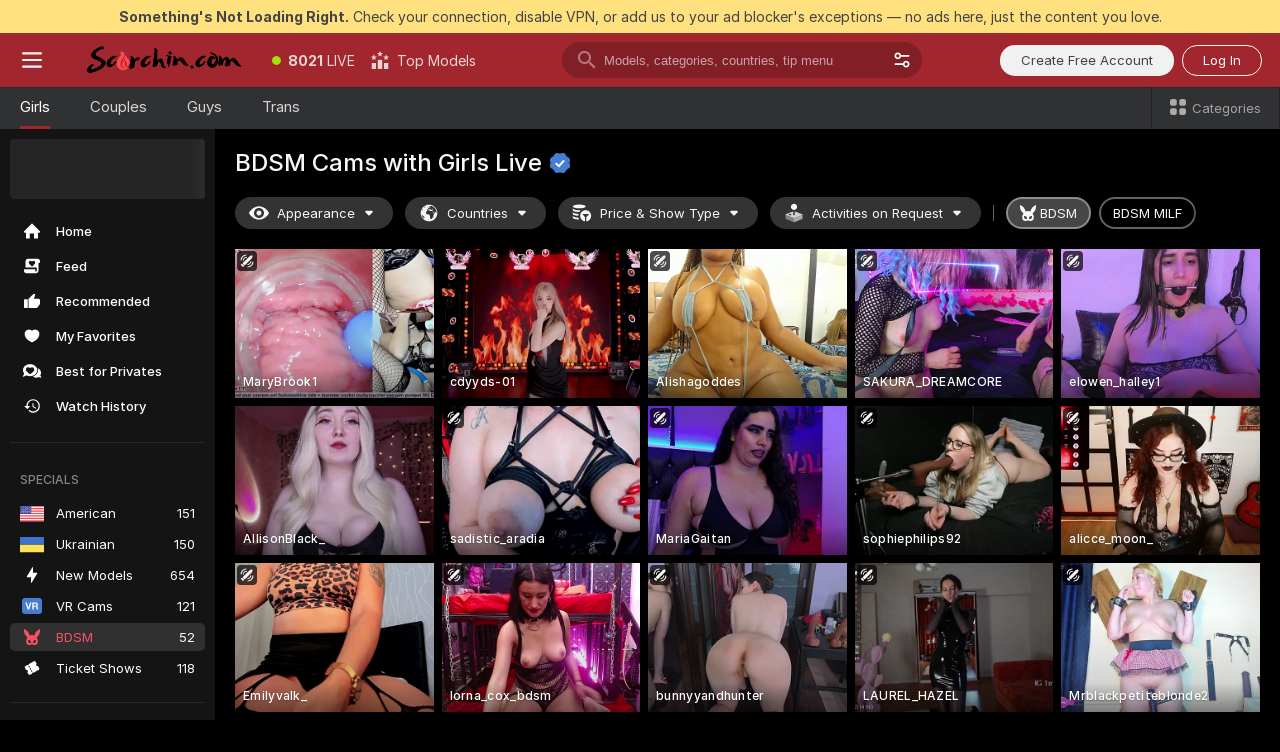

--- FILE ---
content_type: text/html; charset=utf-8
request_url: https://scorchin.com/girls/bdsm?action=sbSignupWithModel&affiliateId=180126wsw8l28sytw5sndi5nt1vc2tftgkhilru1kz60tjxiqi84yc72r5cpkx6s&landing=goToTheTag&realDomain=go.scorchin.com&sourceId=bdsmsex&stripbotVariation=NullWidget&userId=f1bc03569025cd4b84cc2034e14895a7d9375953ce101e23ee44825704d68adb
body_size: 97092
content:
<!doctype html><html lang="en"><head><meta charset="utf-8"><script>!function(){"use strict";!function(){var e=window.CSP_REPORT_URI;if(e){var i=new Set;document.addEventListener("securitypolicyviolation",(function(t){if("undefined"!=typeof fetch){var r=function(e){var i=e.violatedDirective&&-1!==e.violatedDirective.indexOf("eval"),t=e.effectiveDirective&&-1!==e.effectiveDirective.indexOf("eval"),r=e.sample&&-1!==e.sample.indexOf("eval");if(!e.blockedURI&&(i||t)||r)return"eval";if("string"==typeof e.blockedURI)try{return new URL(e.blockedURI).hostname}catch(i){return e.blockedURI}return null}(t);r&&i.has(r)||(r&&i.add(r),fetch(e,{method:"POST",headers:{"Content-Type":"application/json"},body:JSON.stringify({blockedURL:t.blockedURI,columnNumber:t.columnNumber,disposition:t.disposition,documentURL:t.documentURI,effectiveDirective:t.effectiveDirective,lineNumber:t.lineNumber,originalPolicy:t.originalPolicy,referrer:t.referrer,sample:t.sample,sourceFile:t.sourceFile,statusCode:t.statusCode})}).catch((function(e){return console.error("Error sending CSP report:",e)})))}}))}}()}()</script><title>BDSM Free Live Sex Cams with Naked Girls | Scorchin</title><meta data-helmet="1" property="og:title" content="BDSM Free Live Sex Cams with Naked Girls"><meta data-helmet="1" property="og:description" content="Watch LIVE these hot babes in BDSM sex cams. ❤️ Enter their naked chat now and enjoy the show for FREE! 🔥"><meta data-helmet="1" name="description" content="Watch LIVE these hot babes in BDSM sex cams. ❤️ Enter their naked chat now and enjoy the show for FREE! 🔥"><meta data-helmet="1" name="robots" content="index, follow, max-snippet:-1, max-video-preview:-1, max-image-preview:large"><script>window.ANALYTICS_CDN='https://assets.strpssts-ana.com/assets/'</script><meta name="theme-color" content="#303133"><meta http-equiv="Cache-Control" content="no-cache"><meta name="apple-mobile-web-app-capable" content="yes"><meta name="viewport" content="width=device-width,initial-scale=1"><meta name="RATING" content="RTA-5042-1996-1400-1577-RTA"><meta name="RATING" content="mature"><meta name="google" content="notranslate"><meta name="msapplication-square70x70logo" content="https://assets.striiiipst.com/assets/icons/mstile-70x70_scorchin.com.png?v=c4eb2254"><meta name="msapplication-square150x150logo" content="https://assets.striiiipst.com/assets/icons/mstile-150x150_scorchin.com.png?v=c4eb2254"><meta name="msapplication-square270x270logo" content="https://assets.striiiipst.com/assets/icons/mstile-270x270_scorchin.com.png?v=c4eb2254"><meta name="msapplication-wide310x150logo" content="https://assets.striiiipst.com/assets/icons/mstile-310x150_scorchin.com.png?v=c4eb2254"><meta name="msapplication-square310x310logo" content="https://assets.striiiipst.com/assets/icons/mstile-310x310_scorchin.com.png?v=c4eb2254"><style>:root{--primary:#a2262e;--primary-light:#fa5365;--primary-dark:#912229;--primary-border:#a2262e;--primary-modal:#a2262e;--primary-gradient:#a2262e;--header-logo-aspect-ratio:5.000;--footer-logo-aspect-ratio:5.000}.adblocker-notification{display:flex;position:relative;width:100vw;padding:8px 16px;background:#ffe180;color:#434343;z-index:10002;justify-content:center}</style><style>.disable-transition *{transition:none!important}</style><link rel='preload' href='https://assets.striiiipst.com/assets/bootstrap_dark.eb56557ed8c47868.css' as='style'><link media='screen and (max-width:1279px)' rel='preload' href='https://assets.striiiipst.com/assets/bootstrap_dark_mobile.eb56557ed8c47868.css' as='style'><link rel="preload" href="https://assets.striiiipst.com/assets/common/fonts/Inter-Regular.woff2?v=4.1" as="font" type="font/woff2" crossorigin="anonymous"><link rel="preload" href="https://assets.striiiipst.com/assets/common/fonts/Inter-Medium.woff2?v=4.1" as="font" type="font/woff2" crossorigin="anonymous"><link rel="preload" href="https://assets.striiiipst.com/assets/common/fonts/Inter-Bold.woff2?v=4.1" as="font" type="font/woff2" crossorigin="anonymous"><script>window.SPLIT_STYLE_CHUNKS={"settings_theme.2d7c516664bd90c6.css":true,"70930_theme.d730bc5ae657ccef.css":true,"about_theme.195ef9760504ffd4.css":true,"model-about_theme.7636af21f9299c8c.css":true,"models_theme.38164ce74daae384.css":true,"82770_theme.5171aa10889210a5.css":true,"bootstrap_theme.eb56557ed8c47868.css":true,"viewcam_theme.79710d93e8a3ad2d.css":true,"studios_theme.1485512de1ff6383.css":true}</script><script>var PWA_API_DISCOVER_HOST="",AMPLITUDE_ALTERNATIVE_URL="loo3laej.com",AMPLITUDE_SR_CONFIG_ALTERNATIVE_URL="https://sr-client-cfg.amplitude.com/config",AMPLITUDE_SR_TRACK_ALTERNATIVE_URL="https://api-sr.amplitude.com/sessions/v2/track",ALTKRAFT_TOKEN="kfvhQPLZdst-3617045b97e5b4a1",FIREBASE_API_KEY="AIzaSyC8HXmH6EMTJ-zwRr4DSJoLThqyCp-cdgM",FIREBASE_PROJECT_ID="superchat-2d0d0",FIREBASE_MESSAGE_SENDER_ID="685102796556",ALTKRAFT_TOKEN_V3="2552uptpfSWT-3617045b97e5b4a1",VAPID_KEY_V3="BHmBXjSJ4uenluBFzVz2Yh3kiclqnT_gFyheaS9W3AE_SFXgX7ntwu6jW3GjAhPc01h9KkCn8gwkxCfm3uAo8DU",AMPLITUDE_KEY="19a23394adaadec51c3aeee36622058d",RELEASE_VERSION="11.4.96",GOOGLE_CLIENT_ID="496975381147-lnam683jun41jc8uaglmccl4vbv2js28.apps.googleusercontent.com",HAS_TWITTER_AUTH=!0,GTAG_TRACK_ID="UA-63657136-5",GTAG_TRACK_TYPE="UA",SITE_NAME="Scorchin",SENTRY_DSN="https://d8629522213649e7a4e0b63d14e1dc5f@sentry-public.stripchat.com/9",SENTRY_TRACES_SAMPLE_RATE="0.01",ERROR_REPORTING_ENABLED=true,LIGHT_LOGO_URL="",HEADER_LOGO_URL="https://assets.striiiipst.com/assets/icons/headerlogo_scorchin.com.png?v=0e897938",FOOTER_LOGO_URL="https://assets.striiiipst.com/assets/icons/footerlogo_scorchin.com.png?v=0e897938",APP_ICON_URL="https://assets.striiiipst.com/assets/icons/appicon_scorchin.com.png?v=c4eb2254",META_OG_IMAGE_URL="",WATERMARK_URL="https://assets.striiiipst.com/assets/icons/watermark_scorchin.com.png?v=0e897938",WHITE_LABEL_ID="scorchincom",IS_XHL_WL=!1,DEPLOY_ENV="production",WHITE_LABEL_HOST="scorchin.com",WHITE_LABEL_REDIRECT_URL="",THEME_ID="dark",CANONICAL_DOMAIN_NAME="",CANONICAL="https://stripchat.com",WEB_PUSH_ID="web.com.supportlivecam",MODELS_REGISTRATION_URL="https://go.scorchin.com/signup/model?targetDomain=stripchat.com&userId=f1bc03569025cd4b84cc2034e14895a7d9375953ce101e23ee44825704d68adb&sourceId=scorchin.com",STUDIOS_REGISTRATION_URL="https://go.scorchin.com/?targetDomain=stripchat.com&userId=f1bc03569025cd4b84cc2034e14895a7d9375953ce101e23ee44825704d68adb&sourceId=scorchin.com&path=/signup/studio",WEBMASTERS_REGISTRATION_URL="https://stripcash.com/sign-up/?userId=f1bc03569025cd4b84cc2034e14895a7d9375953ce101e23ee44825704d68adb",DEFAULT_INDEX_TAG_URL="girls",I18N_POSTFIX="",IS_I18N_SEO_IGNORE_CROWDIN=!1,IS_STREAMING_AVAILABLE=!1,IS_WL_PIXELATED=!1,IS_PIXELATED_STREAM_ENABLED=!1,IS_TAG_BASED_WL=!1,IS_HIDE_CONTENT=!1,UI_OVERRIDE="default",IS_ALT_WL=!1,SOCIAL_URLS={twitter:"https://twitter.com/ScorchinCams",instagram:"",snapchat:"",facebook:""}</script><script>!function(){var t="onErrorLoadScript=1";window.addEventListener("error",(function(e){var n=e.target;if(n&&n instanceof HTMLScriptElement&&"app"===n.getAttribute("data-stripchat-script")){var o=new Date(Date.now()+6e4);try{-1===document.cookie.indexOf(t)&&(document.cookie=t+";path=/;expires="+o.toUTCString(),setTimeout((function(){return location.reload()}),3e3))}catch(t){console.warn(t)}}}),!0)}()</script><script>var _jipt=[];_jipt.push(["project","stripchat"]),function(){var subdomainMatch=/^(ar|br|cs|da|de|es|fi|fr|el|hr|hu|id|it|ita|ja|ko|nl|no|pl|pol|pt|ro|ru|sk|sv|tr|vi|zh|ua|zt|th|ms|bn)(?=\..+\.).+/i.exec(location.hostname),aliasLocales={pol:"pl",ita:"it"},i18nScript="https://assets.striiiipst.com/assets/translations_en.0615120de8cf83.js",canvasPerformanceTest="https://assets.striiiipst.com/assets/canvas-performance-test.js";!function(){"use strict";var n={d:function(t,e){for(var r in e)n.o(e,r)&&!n.o(t,r)&&Object.defineProperty(t,r,{enumerable:!0,get:e[r]})},o:function(n,t){return Object.prototype.hasOwnProperty.call(n,t)}},t={};function e(n,t){window.SUBDOMAIN="en";try{if(/crowdinInContext=1/.test(document.cookie))return void(window.SUBDOMAIN="aa")}catch(n){console.warn(n)}n&&n.length>1&&(window.SUBDOMAIN=t[n[1]]||n[1])}function r(){if(window.LEGACY=!1,-1!==location.search.indexOf("es-legacy"))window.LEGACY=!0;else if(-1!==location.search.indexOf("es-modern"))window.LEGACY=!1;else try{if(!("IntersectionObserver"in window&&"Promise"in window&&"fetch"in window&&"WeakMap"in window&&"fromEntries"in Object&&"finally"in Promise.prototype))throw{};eval("const a = async ({ ...rest } = {}) => rest; let b = class {};"),window.LEGACY=!1}catch(n){window.LEGACY=!0}if(window.LEGACY)try{(new Image).src="/pixel/static/legacy?t=".concat(Date.now())}catch(n){}}function i(n){var t=n,e=null,r=function(){},i=function(n){};return"en"!==window.SUBDOMAIN&&(t=t.replace("_en","_"+window.SUBDOMAIN)),window.I18N_POSTFIX&&"default"!==window.I18N_POSTFIX&&(t=t.replace("translations","translations_"+window.I18N_POSTFIX)),"aa"===window.SUBDOMAIN&&(e="//cdn.crowdin.com/jipt/jipt.js"),window.I18N_SCRIPT_PROMISE=new Promise((function(n,t){r=n,i=t})),{i18nScript:t,jiptScript:e,resolveI18nPromise:r,rejectI18nPromise:i}}function o(){window.BUNDLE_LOAD_METRICS={resources:{},build:Date.now()};var n=/\/([\w-]+)\.\w{10,20}\.js/;function t(t){var e=t.src,r=t.startTime,i=t.isError;if(e){var o=Date.now()-r,c=e.match(n),a=c?c[1]:e;window.BUNDLE_LOAD_METRICS.resources[a]={error:i,time:o}}}return{injectScript:function(n){var e=n.src,r=n.onLoad,i=n.onError,o=n.fetchPriority,c=Date.now(),a=document.createElement("script");a.setAttribute("data-stripchat-script","app"),a.setAttribute("data-stripchat-script","app"),a.addEventListener("load",(function(){null==r||r(e),t({src:e,startTime:c,isError:!1})})),a.addEventListener("error",(function(n){null==i||i(n.error),t({src:e,startTime:c,isError:!0})})),o&&(a.fetchPriority?a.fetchPriority=o:"high"===o&&function(n){var t=document.createElement("link");t.rel="preload",t.as="script",t.href=n,document.head.appendChild(t)}(e)),a.async=!0,a.src=e,document.head.appendChild(a)}}}function c(n,t,c,a){e(n,a),r(),window.STATIC_PATH_REPLACED="https://assets.striiiipst.com/assets";var s=i(t),d=s.i18nScript,w=s.jiptScript,l=s.resolveI18nPromise,u=s.rejectI18nPromise,p=o().injectScript;function f(){window.IS_LOADED=!0}window.HANDLE_LATE_LOADABLE_SCRIPT=function(n){p({src:n})},p({src:d,onLoad:function(){return l()},onError:function(n){return u(n)}}),w&&p({src:w}),p({src:c}),window.IS_LOADED=!1,"complete"===document.readyState?f():window.addEventListener("load",f)}c(subdomainMatch,i18nScript,canvasPerformanceTest,aliasLocales)}()}()</script><script async data-stripchat-script="app" fetchpriority="high" src='https://assets.striiiipst.com/assets/corejs-75349.9e240b24a5ffbb27.js'></script><script async data-stripchat-script="app" fetchpriority="high" src='https://assets.striiiipst.com/assets/redux-48526.e096bd9b05468601.js'></script><script async data-stripchat-script="app" fetchpriority="high" src='https://assets.striiiipst.com/assets/vendors-66831.b9d59b28c4bf5576.js'></script><script async data-stripchat-script="app" fetchpriority="high" src='https://assets.striiiipst.com/assets/main.d65e8f50aa88066d.js'></script><script async data-stripchat-script="app" fetchpriority="high" src='https://assets.striiiipst.com/assets/react-65374.2c809e0d42ef8fab.js'></script><script async data-stripchat-script="app" fetchpriority="high" src='https://assets.striiiipst.com/assets/redux-94366.6de827c903746e46.js'></script><script async data-stripchat-script="app" fetchpriority="high" src='https://assets.striiiipst.com/assets/vendors-69831.5776f4c0e23df94d.js'></script><script async data-stripchat-script="app" fetchpriority="high" src='https://assets.striiiipst.com/assets/bootstrap.1245f0306e1cdda4.js'></script><script async data-stripchat-script="app" src='https://assets.striiiipst.com/assets/offlineModels.b568004abf48efff.js'></script><script>window.SSR_ICONS = ["menu","dot","best-models","search-3","filter","menu-mobile","sort","categories-2","close-2","close-3","home","feed","recommended","favorited","locked","watch-history","lightning","badge-vr-ds","bunny-mask","ticket-ds","interactive-toy-ds","mobile","sparks","categories-ds","i18n","close-arrow","eye-ds","globe-ds","tokens-stripchat-logo-ds","joystick-vert-ds","triangle-arrow-down-ds","x-logo-ds"]</script><script>!function(){"use strict";var t,n,o="http://www.w3.org/2000/svg",e=!1,a=[],c=function(){var n;t||((t=document.getElementById("svgDefs"))||((t=document.createElementNS(o,"defs")).id="svgDefs",(n=document.createElementNS(o,"svg")).style.display="none",n.appendChild(t)),document.body.appendChild(n))},r=function(o,r){n||(n=document.createDocumentFragment()),n.appendChild(o),r&&a.push(r),e||(requestAnimationFrame((function(){n&&(c(),t.appendChild(n),a.forEach((function(t){return t()})),a=[],n=void 0,e=!1)})),e=!0)},s=!1,i={},u=function(t){var n=i[t];(null==n?void 0:n.svgData)&&function(t,n,e){var a=t[0],c=t[1],s=document.createElementNS(o,"symbol");s.id="".concat("icons","-").concat(n),s.innerHTML=a,s.setAttribute("viewBox",c),r(s,e)}(n.svgData,t,(function(){n.callbacks.forEach((function(t){return t()})),n.callbacks=[],n.errorCallbacks=[],delete n.svgData,n.status="rendered"}))},d=function(t,n,o){try{var e=i[t]||{status:"init",callbacks:[],errorCallbacks:[]};if(i[t]=e,"rendered"===e.status)return void(null==n||n());n&&e.callbacks.push(n),o&&e.errorCallbacks.push(o),"init"===e.status&&(e.status="loading",function(t,n,o){var e="".concat(window.STATIC_PATH_REPLACED,"/svg-icons/").concat(t,".json?").concat("6c948f2f");if("undefined"==typeof fetch){var a=new XMLHttpRequest;a.open("GET",e),a.onload=function(){200!==a.status&&o(Error("Cannot load ".concat(t,". Status ").concat(a.status)));try{var e=JSON.parse(a.responseText);n(e)}catch(n){o(Error("Cannot parse ".concat(t," json")))}},a.onerror=function(){return o(Error("Cannot load ".concat(t)))},a.send()}else fetch(e,{priority:"low"}).then((function(t){if(!t.ok)throw Error("Status ".concat(t.status));return t.json()})).then((function(t){n(t)})).catch((function(n){o(Error("Cannot load ".concat(t,". ").concat(null==n?void 0:n.message)))}))}(t,(function(n){e.status="loaded",e.svgData=n,s&&u(t)}),(function(n){e.errorCallbacks.forEach((function(t){return t(n)})),delete i[t]})))}catch(t){console.error(t)}},l=function(){if(!s){s=!0;try{Object.keys(i).filter((function(t){var n;return"loaded"===(null===(n=i[t])||void 0===n?void 0:n.status)})).forEach((function(t){u(t)}))}catch(t){console.error(t)}}};window.SSR_ICONS&&window.SSR_ICONS.forEach((function(t){return d(t)})),"loading"!==document.readyState&&l(),window.svgLoader={importIcon:d,onDomReady:l}}()</script><script>window.CONFIG_PRELOADER_SSR_DATA = {"mode":"guest"};</script><script>!function(){"use strict";var n,t=new RegExp("(?:^|;\\s*)".concat("avStartedAt","=([^;]*)")),e=function(){try{var n=function(n){var e=n.match(t);return(null==e?void 0:e[1])?decodeURIComponent(e[1]):null}(document.cookie);return null!=n&&!Number.isNaN(n)&&new Date(n).getTime()>0?n:null}catch(n){return null}},i=function(n,t){var e=t.requestPath;return n.get("/v3/config/initial-dynamic",{requestPath:e},{withResponseHeaders:!0})},r={5:"ServerError",4:"ClientError"},a="NetworkError",o=function(n){var t;return null!==(t=r[Math.floor(n/100)])&&void 0!==t?t:a},c=(n="/api/front",{get:function(t,e){var i=arguments.length>2&&void 0!==arguments[2]?arguments[2]:{},r=i.headers,c=i.withResponseHeaders,s=new Headers;if(s.append("Accept","application/json"),s.append("Front-Version",window.RELEASE_VERSION||""),r){var u=function(n){var t=r[n];Array.isArray(t)?t.forEach((function(t){return s.append(n,t)})):t&&s.append(n,t)};for(var f in r)u(f)}var d=n+t;if(e&&"object"==(void 0===e?"undefined":e&&"undefined"!=typeof Symbol&&e.constructor===Symbol?"symbol":typeof e)){var l=new window.URLSearchParams;for(var h in e){var g=e[h];g&&l.append(h,"".concat(g))}d+="?".concat(l.toString())}return fetch(d,{headers:s}).catch((function(n){throw Object.assign(n,{name:a,source:"preloaderApi"})})).then((function(n){if(!n.ok){var t=Error("".concat(n.status," ").concat(n.statusText));throw Object.assign(t,{name:o(n.status),source:"preloaderApi"}),t}return n.json().then((function(t){return c?Object.assign(t,{responseHeaders:Object.fromEntries(n.headers.entries())}):t}))}))}});window.configPreloaderCache=function(){var n=window.CONFIG_PRELOADER_SSR_DATA;delete window.CONFIG_PRELOADER_SSR_DATA;var t={};if("guest"===(null==n?void 0:n.mode)){var r={requestPath:window.location.pathname},a=i(c,r);a.catch((function(){})),t.initialDynamicConfigPromise={promise:a,params:r}}else if("user"===(null==n?void 0:n.mode)){var o={requestPath:window.location.pathname},s=i(c,o),u={avStartedAt:e()||void 0},f=c.get("/v3/config/dynamic",u,{withResponseHeaders:!0,ssrCache:function(n){return n.requestInfo,null}}),d=s.then((function(n){var t=n.initialDynamic.jwtToken;return t?function(n){var t=arguments.length>1&&void 0!==arguments[1]?arguments[1]:{};return n.get("/abtests/config",{},{withJwtAuth:!0,headers:t})}(c,{Authorization:t}):null})),l={isTagBasedWl:n.isTagBasedWl},h=s.then((function(n){var t=n.initialDynamic.jwtToken;return function(n,t){var e=arguments.length>2&&void 0!==arguments[2]?arguments[2]:{};return n.get("/tags/config/dynamic",t,{headers:e,withJwtAuth:!0,ssrCache:function(n){return n.requestInfo,null}})}(c,l,t?{Authorization:t}:{})}));s.catch((function(){})),f.catch((function(){})),d.catch((function(){})),h.catch((function(){})),t.staticConfig=n.staticConfig,t.featuresConfig=n.featuresConfig,t.initialStaticConfig=n.initialStaticConfig,t.tagsStaticConfig=n.tagsStaticConfig,t.abTestsConfig=n.abTestsConfig,t.initialDynamicConfigPromise={promise:s,params:o},t.dynamicConfigPromise={promise:f,params:u},t.abTestsServerPromise=d,t.dynamicTagsConfigPromise={promise:h,params:l}}return t}()}()</script><link rel="manifest" href="/manifest.json"><link data-helmet="1" rel="alternate" href="https://stripchat.com/girls/bdsm" hreflang="x-default"><link data-helmet="1" rel="alternate" href="https://stripchat.com/girls/bdsm" hreflang="en"><link data-helmet="1" rel="alternate" href="https://de.stripchat.com/girls/bdsm" hreflang="de"><link data-helmet="1" rel="alternate" href="https://fr.stripchat.com/girls/bdsm" hreflang="fr"><link data-helmet="1" rel="alternate" href="https://es.stripchat.com/girls/bdsm" hreflang="es"><link data-helmet="1" rel="alternate" href="https://ita.stripchat.com/girls/bdsm" hreflang="it"><link data-helmet="1" rel="alternate" href="https://nl.stripchat.com/girls/bdsm" hreflang="nl"><link data-helmet="1" rel="alternate" href="https://pt.stripchat.com/girls/bdsm" hreflang="pt"><link data-helmet="1" rel="alternate" href="https://br.stripchat.com/girls/bdsm" hreflang="pt-BR"><link data-helmet="1" rel="alternate" href="https://el.stripchat.com/girls/bdsm" hreflang="el"><link data-helmet="1" rel="alternate" href="https://ua.stripchat.com/girls/bdsm" hreflang="uk"><link data-helmet="1" rel="alternate" href="https://pol.stripchat.com/girls/bdsm" hreflang="pl"><link data-helmet="1" rel="alternate" href="https://ru.stripchat.com/girls/bdsm" hreflang="ru"><link data-helmet="1" rel="alternate" href="https://ro.stripchat.com/girls/bdsm" hreflang="ro"><link data-helmet="1" rel="alternate" href="https://hu.stripchat.com/girls/bdsm" hreflang="hu"><link data-helmet="1" rel="alternate" href="https://cs.stripchat.com/girls/bdsm" hreflang="cs"><link data-helmet="1" rel="alternate" href="https://hr.stripchat.com/girls/bdsm" hreflang="hr"><link data-helmet="1" rel="alternate" href="https://sk.stripchat.com/girls/bdsm" hreflang="sk"><link data-helmet="1" rel="alternate" href="https://no.stripchat.com/girls/bdsm" hreflang="no"><link data-helmet="1" rel="alternate" href="https://sv.stripchat.com/girls/bdsm" hreflang="sv"><link data-helmet="1" rel="alternate" href="https://da.stripchat.com/girls/bdsm" hreflang="da"><link data-helmet="1" rel="alternate" href="https://fi.stripchat.com/girls/bdsm" hreflang="fi"><link data-helmet="1" rel="alternate" href="https://ja.stripchat.com/girls/bdsm" hreflang="ja"><link data-helmet="1" rel="alternate" href="https://ko.stripchat.com/girls/bdsm" hreflang="ko"><link data-helmet="1" rel="alternate" href="https://zh.stripchat.com/girls/bdsm" hreflang="zh"><link data-helmet="1" rel="alternate" href="https://zt.stripchat.com/girls/bdsm" hreflang="zh-Hant"><link data-helmet="1" rel="alternate" href="https://th.stripchat.com/girls/bdsm" hreflang="th"><link data-helmet="1" rel="alternate" href="https://bn.stripchat.com/girls/bdsm" hreflang="bn"><link data-helmet="1" rel="alternate" href="https://id.stripchat.com/girls/bdsm" hreflang="id"><link data-helmet="1" rel="alternate" href="https://ms.stripchat.com/girls/bdsm" hreflang="ms"><link data-helmet="1" rel="alternate" href="https://vi.stripchat.com/girls/bdsm" hreflang="vi"><link data-helmet="1" rel="alternate" href="https://ar.stripchat.com/girls/bdsm" hreflang="ar"><link data-helmet="1" rel="alternate" href="https://tr.stripchat.com/girls/bdsm" hreflang="tr"><link data-helmet="1" rel="preconnect" href="https://edge-hls.doppiocdn.com"><link data-helmet="1" rel="canonical" href="https://stripchat.com/girls/bdsm"><link rel='stylesheet' data-href='bootstrap_theme.eb56557ed8c47868.css' href='https://assets.striiiipst.com/assets/bootstrap_dark.eb56557ed8c47868.css'><link media='screen and (max-width:1279px)' rel='stylesheet' data-href='bootstrap_theme_mobile.eb56557ed8c47868.css' href='https://assets.striiiipst.com/assets/bootstrap_dark_mobile.eb56557ed8c47868.css'><link rel="icon" sizes="16x16" href="https://assets.striiiipst.com/assets/icons/favicon-16x16_scorchin.com.png?v=c4eb2254"><link rel="icon" sizes="32x32" href="https://assets.striiiipst.com/assets/icons/favicon-32x32_scorchin.com.png?v=c4eb2254"><link rel="icon" sizes="196x196" href="https://assets.striiiipst.com/assets/icons/favicon-196x196_scorchin.com.png?v=c4eb2254"><link rel="icon" sizes="512x512" href="https://assets.striiiipst.com/assets/icons/favicon-512x512_scorchin.com.png?v=c4eb2254"><link rel="mask-icon" href="https://assets.striiiipst.com/assets/icons/mask-icon_scorchin.com.png"><link rel="apple-touch-icon" sizes="120x120" href="https://assets.striiiipst.com/assets/icons/apple-touch-icon-120x120_scorchin.com.png?v=c4eb2254"><link rel="apple-touch-icon" sizes="152x152" href="https://assets.striiiipst.com/assets/icons/apple-touch-icon-152x152_scorchin.com.png?v=c4eb2254"><link rel="apple-touch-icon" sizes="167x167" href="https://assets.striiiipst.com/assets/icons/apple-touch-icon-167x167_scorchin.com.png?v=c4eb2254"><link rel="apple-touch-icon" sizes="180x180" href="https://assets.striiiipst.com/assets/icons/apple-touch-icon-180x180_scorchin.com.png?v=c4eb2254"><link rel="dns-prefetch" href="//img.strpst.com"><link rel="preconnect" href="//img.strpst.com"><link rel="preconnect" href="/api/front"></head><body class="disable-transition"><!--
    release_version: 11.4.96
    branch: production
    revision: 96648fee7edfe5d4a26393f89ea421e0276afca5
    template_version: 0357b455
  --><script>window.svgLoader.onDomReady()</script><script>!function(){"use strict";for(var e={SIGNUP:"signup",LOGIN:"login",FAN_CLUB_SUBSCRIPTION:"fanClubSubscription"},t=/^(http|https):\/\/([^/]*)(xhamster(live)?|strip(dev|chat))\.(com|local|dev)\/?/,o={AUTO_SPY:"autoSpy",COPY_GIFT_LINK:"copyGiftLink",SHOW_INSTALL_PWA_MODAL:"showInstallPwaModal",TWO_FACTOR_AUTHORIZATION:"2fa",GOLD_MEMBERSHIP_SUBSCRIBE_DIRECT_LINK:"goldMembershipSubscribeDirectLink",SIGN_UP_MODAL_DIRECT_LINK:"signUpModalDirectLink",SIGN_UP_PREFILLED:"signUpPrefilled",SIGN_UP_MODAL_DIRECT_LINK_INTERACTIVE:"signUpModalDirectLinkInteractive",SIGN_UP_MODAL_DIRECT_LINK_INTERACTIVE_CLOSE:"signUpModalDirectLinkInteractiveClose",SHOW_TOKENS_GIVEAWAY_MODAL_DIRECT_LINK:"showTokensGiveawayModalDirectLink",CARD_VERIFICATION_BONUS_PACKAGE:"cardVerificationBonusPackage",BUY_TOKENS_PROMO:"buyTokensPromo",SIGN_UP_PROMO:"signUpPromo",MODEL_FILTER_APPLY_SORT_BY:"sortBy",MODEL_CHAT_TAB_TOGGLE:"toggleTab",PERSONAL_NOTIFICATIONS:"personalNotifications",OPEN_NOTIFICATIONS_CENTER:"openNotificationsCenter",INVISIBLE_MODE:"invisibleMode",REDEEM_CODE:"redeemCode",OPEN_CHAT:"openChat",OPEN_PRIVATE_MODAL:"openPrivateModal",OPEN_FAN_CLUB_MODAL:"openFanClubModal",OPEN_SEND_TIP_DIALOG:"openSendTipDialog",OPEN_BUY_TOKENS_MODAL:"openBuyTokensModal",OPEN_GUEST_ON_BORDING:"openGuestOnBoarding",LOGIN_BY_LINK:"loginByLink",CONNECT_STUDIO:"connectStudio",EXTRA_VERIFICATION:"extraVerification",OPEN_AGE_VERIFICATION:"openAgeVerification",MAIN_PERSON_EMAIL_VERIFICATION:"connectMainPerson",TWITTER_AUTH:"twitterAuth",GOOGLE_AUTH:"googleAuthorization",OPEN_CONFIRM_CONNECT_TO_STUDIO_MODAL:"openConfirmConnectToStudioModal",USERNAME_NOT_ALLOWED:"usernameNotAllowed",SHOW_STREAMING_APP_MODAL:"showStreamingAppModal"},n={},i=location.search.substring(1).split("&"),_=0;_<i.length;_++){var r=i[_].split("=");n[r[0]]=r[1]}var a=function(e,t){if(!t)return!1;for(var o=Object.keys(e),n=0;n<o.length;n++)if(e[o[n]]===t)return!0;return!1},I=!1;try{I=document.cookie.indexOf("isVisitorsAgreementAccepted=1")>=0}catch(e){console.warn(e)}var O=function(){var i=n.affiliateId||localStorage.getItem("affiliateId"),_=n.userId,r=n.sauid,I=n.action,O=n.showModal,N=a(o,I)||a(e,O);if(i||_||N||r)return!0;var E=document.referrer,T=!1;try{(function(e,t){if(!e)return!1;try{var o=new URL(e),n=new URL(t);return o.host===n.host}catch(e){return!1}})(E,location.href)&&(T=!0)}catch(e){return!1}return t.test(E)&&!T}(),N=/^\/buy-tokens(\/(success|failure))?\/?$/.test(window.location.pathname);!n.agev&&(I||O||N)&&document.body.classList.add("visitor-agreement-hidden")}()</script><script>!function(){"use strict";var e=!1,n=function(e,n,d){var o=document.createElement("div");return o.className=n,d&&(o.id=d),e.appendChild(o),o};function d(){if(!e&&(e=!0,!("__PRELOADED_STATE__"in window)))for(var d=n(document.body,"loader","body_loader"),o=n(d,"fading-circle centered"),c=1;c<=12;c++)n(o,"loader-circle".concat(c," loader-circle"))}window.initLoader=d,document.addEventListener("DOMContentLoaded",d,{once:!0})}()</script><script>!function(){function o(o,i){var n=[o,"expires=Thu, 01 Jan 1970 00:00:00 GMT"];i&&n.push("domain="+i),document.cookie=n.join(";"),n.push("path=/"),document.cookie=n.join(";")}var i,n,e,t,a,l,c=0;try{c=document.cookie.length}catch(o){console.warn(o)}var r=c>=5e3;(c>=4e3||r)&&(r&&function(){for(var i=document.cookie.split(";"),n=location.hostname,e=0;e<i.length;e++){var t=i[e].split("=")[0].trim()+"=";o(t,null),o(t,n),o(t,"."+n);for(var a=0;!((a=n.indexOf(".",a+1))<0);)o(t,n.substring(a)),o(t,n.substring(a+1))}}(),n=(i={limit:5,interval:1e3,payload:{size:c},callback:function(){r&&document.location.reload()}}).payload,e=i.limit,t=i.interval,a=i.callback,l=0,function o(){if(!(++l>=e)){if(!window.__log)return void setTimeout(o,t);window.__log("error","Cookie limit exceeded",n).finally(a)}}())}()</script><svg style="height:0;width:0;display:block"><defs><symbol id="site_logo_header" viewBox="0 0 1250 250"><image href="https://assets.striiiipst.com/assets/icons/headerlogo_scorchin.com.png?v=0e897938"></image></symbol><symbol id="site_logo_footer" viewBox="0 0 1250 250"><image href="https://assets.striiiipst.com/assets/icons/footerlogo_scorchin.com.png?v=0e897938"></image></symbol></defs></svg><div id="agreement-root"><div class="full-cover modal-wrapper visitors-agreement-modal"><div class="modal-content modal-header-none"><div class="background-wrapper hide-gender-switcher"><div class="visitors-agreement-bg-gradient"><div class="visitors-agreement-bg-gradient__gender visitors-agreement-bg-gradient__gender--no-gender"></div></div><div class="content-wrapper"><div class="content-container"><div class="site-logo-wrapper site-logo-wrapper-girls"><div class="header-logo header-logo-no-responsive"><svg><use xlink:href="#site_logo_header"></use></svg></div></div><div class="site-description">We are creating a better experience for 18+ LIVE entertainment. Join our open-minded community &amp; start interacting now for FREE.</div><button autofocus="" class="btn btn-apply-alter btn-inline-block btn-large btn-visitors-agreement-accept" type="button">I&#x27;m Over 18</button><div class="agreement-terms"><span class="">By entering and using this website, you confirm you’re over 18 years old and agree to be bound by the <a rel="nofollow" href="/terms">Terms of Use</a> and <a rel="nofollow" href="/privacy">Privacy Policy</a></span> <span class=""><a rel="nofollow" href="/2257">18 U.S.C. 2257 Record-Keeping Requirements Compliance Statement.</a></span><br/>If you provide sensitive personal data, by entering the website, you give your explicit consent to process this data to tailor the website to your preferences.<span class="parental-control">If you’re looking for a way to restrict access for a minor, see our <a rel="nofollow" href="/parental-control"> Parental Control Guide </a></span></div><hr class="visitors-agreement-modal-divider"/></div><div class="content-container"><a class="decline-link visitors-agreement-decline" href="https://google.com/" rel="noopener noreferrer nofollow">Exit Here</a><div class="warnings"><p><span class="">THIS WEBSITE CONTAINS MATERIAL THAT IS <strong>SEXUALLY EXPLICIT</strong>.</span> <span class="">You must be at least eighteen (18) years of age to use this Website, unless the age of majority in your jurisdiction  is greater than eighteen (18) years of age, in which case you must be at least the age of majority in your jurisdiction. Use of this Website is not permitted where prohibited by law.</span></p><p><span class="">This Website also requires the use of cookies. More information about our cookies can be found at our <a rel="nofollow" href="/privacy">Privacy Policy</a>. BY ENTERING THIS WEBSITE AND USING THIS WEBSITE YOU AGREE TO THE USE OF COOKIES AND ACKNOWLEDGE THE PRIVACY POLICY.</span><br/>All models were 18 and over at the time of the creation of such depictions.</p></div><div class="label-link-block"><a href="https://www.rtalabel.org/?content=validate&amp;ql=b9b25de5ba5da974c585d9579f8e9d49&amp;rating=RTA-5042-1996-1400-1577-RTA" class="label-link" target="_blank" rel="noopener noreferrer nofollow" aria-label="RTA"><img alt="rta-logo" class="icon icon-rta-logo icon-static" src="https://assets.striiiipst.com/assets/common/images/static-icons/rta-logo.png"/></a><div class="label-link"><img alt="safe-labeling" class="icon icon-safe-labeling icon-static" src="https://assets.striiiipst.com/assets/common/images/static-icons/safe-labeling.png"/></div><a href="https://www.asacp.org/?content=validate&amp;ql=b9b25de5ba5da974c585d9579f8e9d49" class="label-link" target="_blank" rel="noreferrer noopener nofollow" aria-label="ASACP"><img alt="asacp" class="icon icon-asacp icon-static" src="https://assets.striiiipst.com/assets/common/images/static-icons/asacp.png"/></a><a href="https://pineapplesupport.org/about-pineapple-support/" class="label-link" target="_blank" rel="noreferrer noopener nofollow" aria-label="Go to Pineapple support"><img alt="pineapple-support" class="icon icon-pineapple-support icon-static" src="https://assets.striiiipst.com/assets/common/images/static-icons/pineapple-support.png"/></a></div></div></div></div></div></div></div><script>!function(){var e=1>=Math.floor(100*Math.random()),t=function(){return e&&/stripchat|xhamsterlive/.test(location.hostname)},n=document.querySelector(".visitors-agreement-decline");if(n){var r=document.querySelector("html");!document.body.classList.contains("visitor-agreement-hidden")&&(r.classList.add("disable-scroll"),t()&&(document.createElement("img").src="/pixel/agreement/display")),window.__visitorsAgreementDeclineHandler=function(e){if(t()){e.preventDefault();var n=document.createElement("img");n.onload=n.onerror=function(){location.href=e.target.href},n.src="/pixel/agreement/exit"}},n.addEventListener("click",window.__visitorsAgreementDeclineHandler),window.__visitorsAgreementAcceptPixelEvent=function(){t()&&(document.createElement("img").src="/pixel/agreement/ok")};var i=document.querySelector(".btn-visitors-agreement-accept");window.__visitorsAgreementAcceptHandler=function(){r.classList.remove("disable-scroll"),window.__isVisitorsAgreementAcceptedBeforeClientFetched=!0;try{document.cookie="isVisitorsAgreementAccepted=1"}catch(e){console.warn(e)}var e=document.querySelector(".visitors-agreement-modal"),t=e.querySelector(".hide-gender-switcher"),n=e.querySelector('input[name="visitors-agreement-gender-switcher"]:checked');if(n&&!t)try{var i=new Date;localStorage.setItem("18PlusGenderSelected",JSON.stringify(n.value));var o=i.setFullYear(i.getFullYear()+1)-Date.now();localStorage.setItem("18PlusGenderSelected_expires",JSON.stringify(o))}catch(e){console.warn(e)}switch(null==n?void 0:n.value){case"men":window.location.href="/men";break;case"trans":window.location.href="/trans";break;default:document.body.classList.add("visitor-agreement-hidden")}window.__visitorsAgreementAcceptPixelEvent()},i.addEventListener("click",window.__visitorsAgreementAcceptHandler),window.__syncVisitorsAgreementWithApp=function(){n.removeEventListener("click",window.__visitorsAgreementDeclineHandler),i.removeEventListener("click",window.__visitorsAgreementAcceptHandler)}}}()</script><div id="portal-root"></div><!--LEGACY-BROWSER-NOTIFICATION-OPEN--><div id="legacy-browser-notification-root" style="position:relative;z-index:10001"></div><script>!function(){var n,e,t="legacy-browser-notification",o="legacy-browser-notification-text",i="legacy-browser-notification-close",r="notifications.recommendationBrowserForPlaying",a="notifications.recommendationBrowserForSamsungPlaying",c={chrome:{href:"https://www.google.com/chrome/",title:"Google Chrome"},firefox:{href:"https://www.mozilla.org/firefox/new/",title:"Firefox"},safari:{href:"https://www.apple.com/safari/",title:"Safari"}},l="legacyBrowserRecommendationDismissed",s=function(){try{window.localStorage.setItem(l,"true"),window.localStorage.setItem("".concat(l,"_expires"),String(Date.now()+6048e5))}catch(n){}},d=(e=f({[r]:"You’re using an outdated browser. To avoid any problems, we strongly recommend using {#chrome/} or {#firefox/}",[a]:"To avoid any problems with quality, we strongly recommend using {#chrome/}"}[n=/SamsungBrowser/i.test(navigator.userAgent||"")?a:r]),{messageId:n,textHtml:e}),p=d.messageId,m=d.textHtml;function f(n){if(!n)return"";for(var e=n.split(/\{#(chrome|firefox|safari)\/\}/g),t="",o=0;o<e.length;o++){var i=e[o],r=o%2!=0&&i in c;if(o%2==0)i&&(t+=g(i));else if(r){var a=c[i];t+='<a href="'.concat(a.href,'" target="_blank" rel="nofollow noopener noreferrer" style="color:inherit;text-decoration:underline">').concat(g(a.title),"</a>")}}return t}function g(n){return String(n).replace(/&/g,"&amp;").replace(/</g,"&lt;").replace(/>/g,"&gt;").replace(/"/g,"&quot;").replace(/'/g,"&#39;")}window.LEGACY&&!function(){try{var n=window.localStorage.getItem("".concat(l,"_expires"));if(!n)return!1;var e=Number(n);return!Number.isNaN(e)&&(e<Date.now()?(window.localStorage.removeItem(l),window.localStorage.removeItem("".concat(l,"_expires")),!1):null!=window.localStorage.getItem(l))}catch(n){return!1}}()&&(window.I18N_SCRIPT_PROMISE||Promise.resolve()).then((function(){try{var n=window.I18n.trans({messageId:p,currentLocale:window.SUBDOMAIN});return n?f(n):m}catch(n){return m}})).catch((function(){return m})).then((function(n){!function(){try{var n=window.svgLoader;"function"==typeof(null==n?void 0:n.importIcon)&&(n.importIcon("exclamation"),n.importIcon("close-ds"))}catch(n){}}();var e=document.createElement("template");e.innerHTML=function(){var n=arguments.length>0&&void 0!==arguments[0]?arguments[0]:"",e="#434343";return'\n    <div\n      id="'.concat(t,'"\n      role="status"\n      aria-live="polite"\n      style="\n        display:flex;\n        background:').concat("#ffe180",";\n        color:").concat(e,';\n        box-shadow:0 1px 0 rgba(0,0,0,.08);\n        width:100%;\n        flex: 0 0 auto;\n        align-items: flex-start;\n      ">\n\n      <div\n        style="\n          display:flex;\n          flex-direction:row;\n          align-items: flex-start;\n          justify-content:center;\n          gap:0 12px;\n          padding: 4px 0 4px 12px;\n          flex: 1 0 0;\n          align-self: stretch;\n        "\n      >\n        <style>\n          #').concat(o," { font-size: 14px; line-height: 20px; }\n          @media (min-width: 1023px) {\n            #").concat(o,' { font-size: 16px; line-height: 22px; }\n          }\n        </style>\n        <svg \n          viewBox="0 0 24 24" \n          aria-hidden="true" \n          style="\n            width:20px;\n            min-width: 20px;\n            height:20px;\n            color:').concat(e,';\n            display:block;\n            top: 10px;\n            position: relative;\n          ">\n          <use href="#icons-exclamation" xlink:href="#icons-exclamation"></use>\n        </svg>\n        <div\n          id="').concat(o,'"\n          style="\n            color: ').concat(e,';\n            flex-flow: row wrap;\n            gap: 8px 12px;\n            padding-bottom: 8px;\n            padding-top: 8px;\n          "\n        >').concat(n,'</div>\n      </div>\n      <button\n        id="').concat(i,'"\n        type="button"\n        aria-label="Close"\n        style="\n          position:relative;\n          top: 8px;\n          right: 8px;\n          padding-left: 16px;\n          background:transparent;\n          border:0;\n          color:').concat(e,';\n          cursor:pointer;\n          font-size:20px;\n          line-height:1;\n          opacity:.7;\n        "\n      >\n        <svg \n          viewBox="0 0 24 24"\n          aria-hidden="true"\n          style="\n            width:20px;\n            height:20px;\n            display:block;\n            min-width: 20px;\n          ">\n          <use href="#icons-close-ds" xlink:href="#icons-close-ds"></use>\n        </svg>\n      </button>\n    </div>\n  ')}(n).trim();var r=e.content.firstElementChild;if(r&&r instanceof HTMLElement&&!document.getElementById(t)){var a=document.getElementById("legacy-browser-notification-root");if(a)a.appendChild(r);else{var c=document.getElementById("body");(null==c?void 0:c.parentNode)?c.parentNode.insertBefore(r,c):document.body.firstChild?document.body.insertBefore(r,document.body.firstChild):document.body.appendChild(r)}var l=document.getElementById(i);l&&l.addEventListener("click",(function(){var n=document.getElementById(t);n&&(n.style.display="none"),s()}))}}))}()</script><!--LEGACY-BROWSER-NOTIFICATION-CLOSE--><div id="body"><!--EARLY-FLUSH-CHUNK-END--><div class="tooltip-v2-portal-container" id="body-container"></div><svg class="user-level-badge-filters" xmlns="http://www.w3.org/2000/svg"><defs><linearGradient id="user-level-badge-filter-grey" x1=".5" y1="0" x2=".5" y2="1" gradientTransform="matrix(88.809 0 0 97.645 5.595 1.178)" gradientUnits="userSpaceOnUse"><stop offset="0%" stop-color="#C2C2C2"></stop><stop offset="100%" stop-color="#333333"></stop></linearGradient><linearGradient id="user-level-badge-filter-bronze" x1=".5" y1="0" x2=".5" y2="1" gradientTransform="matrix(88.809 0 0 97.645 5.595 1.178)" gradientUnits="userSpaceOnUse"><stop offset="0%" stop-color="#FFA666"></stop><stop offset="100%" stop-color="#6B2D00"></stop></linearGradient><linearGradient id="user-level-badge-filter-silver" x1=".5" y1="0" x2=".5" y2="1" gradientTransform="matrix(88.809 0 0 97.645 5.595 1.178)" gradientUnits="userSpaceOnUse"><stop offset="0%" stop-color="#CAD5E2"></stop><stop offset="100%" stop-color="#2E4156"></stop></linearGradient><linearGradient id="user-level-badge-filter-gold" x1=".5" y1="0" x2=".5" y2="1" gradientTransform="matrix(88.809 0 0 97.645 5.595 1.178)" gradientUnits="userSpaceOnUse"><stop offset="0%" stop-color="#FFC80F"></stop><stop offset="100%" stop-color="#7E3A01"></stop></linearGradient><linearGradient id="user-level-badge-filter-diamond" x1=".5" y1="0" x2=".5" y2="1" gradientTransform="matrix(88.809 0 0 97.645 5.595 1.178)" gradientUnits="userSpaceOnUse"><stop offset="0%" stop-color="#EF33FF"></stop><stop offset="100%" stop-color="#560198"></stop></linearGradient><linearGradient id="user-level-badge-filter-royal" x1=".5" y1="0" x2=".5" y2="1" gradientTransform="matrix(88.809 0 0 97.645 5.595 1.178)" gradientUnits="userSpaceOnUse"><stop offset="0%" stop-color="#FE3939"></stop><stop offset="100%" stop-color="#850000"></stop></linearGradient><linearGradient id="user-level-badge-filter-legend" x1=".5" y1="0" x2=".5" y2="1" gradientTransform="matrix(88.809 0 0 97.645 5.595 1.178)" gradientUnits="userSpaceOnUse"><stop offset="0%" stop-color="#FE3939"></stop><stop offset="100%" stop-color="#850000"></stop></linearGradient><linearGradient id="user-level-badge-filter-blue" x1=".5" y1="0" x2=".5" y2="1" gradientTransform="matrix(88.809 0 0 97.645 5.595 1.178)" gradientUnits="userSpaceOnUse"><stop offset="0%" stop-color="#8EBDE7"></stop><stop offset="100%" stop-color="#194B76"></stop></linearGradient><filter id="user-level-badge-filter-glow" x="0" y="0" width="100" height="100" filterUnits="userSpaceOnUse" color-interpolation-filters="sRGB"><feOffset dy="5"></feOffset><feGaussianBlur stdDeviation="10" result="offset-blur"></feGaussianBlur><feComposite operator="out" in="SourceGraphic" in2="offset-blur" result="inverse"></feComposite><feFlood flood-color="white" flood-opacity="0.3" result="color"></feFlood><feComposite operator="in" in="color" in2="inverse" result="shadow"></feComposite><feComposite operator="over" in="shadow" in2="SourceGraphic"></feComposite></filter><filter id="user-level-badge-filter-top-icon" x=".8" y=".4" width="31.4" height="29.8" filterUnits="userSpaceOnUse" color-interpolation-filters="sRGB"><feFlood flood-opacity="0" result="BackgroundImageFix"></feFlood><feColorMatrix in="SourceAlpha" values="0 0 0 0 0 0 0 0 0 0 0 0 0 0 0 0 0 0 127 0" result="hardAlpha"></feColorMatrix><feOffset dy="1.3"></feOffset><feGaussianBlur stdDeviation="1.3"></feGaussianBlur><feColorMatrix values="0 0 0 0 0 0 0 0 0 0 0 0 0 0 0 0 0 0 0.3 0"></feColorMatrix><feBlend in2="BackgroundImageFix" result="effect1_dropShadow_286_9949"></feBlend><feBlend in="SourceGraphic" in2="effect1_dropShadow_286_9949" result="shape"></feBlend></filter></defs></svg><div class="index-page-new-paddings main-layout main-layout__with-navbar sticky-header-desktop sticky-header-mobile sticky-subheader-mobile tag-layout"><div class="wrapper"><div class="tooltip-v2-portal-container" id="portal-container-under-header"></div><div id="personal-notifications-portal-container"></div><header class="header-top-wrapper"><div class="guest header-top is-guest-user"><div class="header-top-container"><nav class="nav-left"><button class="a11y-button sidebar-trigger" aria-label="Toggle menu" type="button"><svg class="icon icon-menu sidebar-trigger-icon"><use xlink:href="#icons-menu"></use></svg></button><a aria-label="Go to Main Page" class="header-logo-link" href="/"><div class="header-logo"><svg><use xlink:href="#site_logo_header"></use></svg></div></a><a class="header-top__live-counter live-counter live-counter--interactive media-up-to-m-hidden" href="/"><svg class="icon icon-dot live-counter__dot"><use xlink:href="#icons-dot"></use></svg><span><span class=""><span class="live-counter__accent">8021</span> LIVE</span></span></a><div class="nav-link media-up-to-s-hidden"><a aria-label="Top Models" href="/top/girls/current-month-north-america"><svg class="icon icon-best-models"><use xlink:href="#icons-best-models"></use></svg><span class="media-up-to-m-hidden">Top Models</span></a></div></nav><div class="header-top-search-wrapper"><div class="ModelSearch#w_ ModelSearch__expanded#GY ModelSearch__forceExpanded#er" data-testid="model-search"><div class="ModelSearch__spotlight#jJ" id="searchPanel"><div class="ModelSearch__inputWrapper#Jw"><button class="a11y-button ModelSearch__openButton#xD" role="button" aria-label="Search models, tags or countries, tip menu" type="button"><svg class="IconV2__icon#YR ModelSearch__icon#Nd"><use xlink:href="#icons-search-3"></use></svg></button><input class="ModelSearch__input#st inline-block input text-default theme-default" type="text" aria-label="Search models, tags or countries, tip menu" placeholder="Models, categories, countries, tip menu" maxLength="200" tabindex="-1" autoComplete="off" autoCorrect="off" autoCapitalize="none" value=""/><button role="button" aria-label="Search" data-testid="search-advanced-filter-button" class="btn ds-btn-default ds-btn-inline-block ModelSearch__advancedFilterButton#nK" type="button"><div class="ModelSearch__advancedFilterButtonIconWrapper#A5"><svg class="IconV2__icon#YR ModelSearch__icon#Nd"><use xlink:href="#icons-filter"></use></svg></div></button></div></div></div></div><nav class="nav-right"><div class="nav-button media-up-to-m-hidden"></div><div class="header-dropdown header-user-menu with-new-messenger"><a class="about-us-button about-us-button--hidden media-up-to-m-hidden" href="/about">About Stripchat</a><a class="btn btn-signup" href="/signup"><span class="media-after-m-hidden">Join Free</span><span class="media-up-to-s-hidden">Create Free Account</span></a><a class="dropdown-link media-after-m-hidden mobile-nav-link"><span><svg style="height:20px;width:20px" class="icon icon-menu-mobile"><use xlink:href="#icons-menu-mobile"></use></svg></span></a><a class="btn btn-outline media-up-to-s-hidden" href="/login">Log In</a></div></nav></div></div></header><div></div><div class="header-sub header-sub-with-sidebar"><div class="tooltip-v2-portal-container" id="header-sub-portal-container"></div><div class="container"><div class="nav-scrollable-container scroll-bar-container" data-testid="ScrollBarContainer"><nav class="model-filter nav-left nav-scrollable nav-scrollable--only-for-touch" id="mobileMenuNavbar"><a href="/" aria-label="Girls" class="model-filter-link model-filter__link model-filter__link--active"><span class="model-filter__link-label">Girls</span></a><a href="/couples" aria-label="Couples" class="model-filter-link model-filter__link"><span class="model-filter__link-label">Couples</span></a><a href="/men" aria-label="Guys" class="model-filter-link model-filter__link"><span class="model-filter__link-label">Guys</span></a><a href="/trans" aria-label="Trans" class="model-filter-link model-filter__link"><span class="model-filter__link-label">Trans</span></a></nav></div><nav class="model-filter nav-left navbar-dropdown"><div class="visible-items"><a href="/" aria-label="Girls" class="model-filter-link model-filter__link model-filter__link--active"><span class="model-filter__link-label">Girls</span></a><a href="/couples" aria-label="Couples" class="model-filter-link model-filter__link"><span class="model-filter__link-label">Couples</span></a><a href="/men" aria-label="Guys" class="model-filter-link model-filter__link"><span class="model-filter__link-label">Guys</span></a><a href="/trans" aria-label="Trans" class="model-filter-link model-filter__link"><span class="model-filter__link-label">Trans</span></a></div><div class="navbar-hidden-elements-wrapper"><a href="/" aria-label="Girls" class="model-filter-link model-filter__link model-filter__link--active"><span class="model-filter__link-label">Girls</span></a><a href="/couples" aria-label="Couples" class="model-filter-link model-filter__link"><span class="model-filter__link-label">Couples</span></a><a href="/men" aria-label="Guys" class="model-filter-link model-filter__link"><span class="model-filter__link-label">Guys</span></a><a href="/trans" aria-label="Trans" class="model-filter-link model-filter__link"><span class="model-filter__link-label">Trans</span></a><div class="navbar-more-button" aria-controls="mobileMenuNavbar">More</div></div><div class="hidden navbar-more-button">More<span class="dropdown-arrow"><svg class="icon icon-sort"><use xlink:href="#icons-sort"></use></svg></span></div></nav><nav class="nav-right nav-right--box-shadow"><button type="button" class="all-tags-dropdown-trigger btn dropdown-link media-up-to-xs-hidden"><svg style="height:16px;width:16px" class="icon icon-categories-2"><use xlink:href="#icons-categories-2"></use></svg><svg style="height:16px;width:16px" class="icon icon-close-2 xs-only"><use xlink:href="#icons-close-2"></use></svg><span class="dropdown-label">Categories</span></button><div class="ModelSearch#w_ ModelSearch__compact#Va model-search" data-testid="model-search"><button aria-label="Search models, tags or countries, tip menu" aria-controls="searchPanel" aria-expanded="false" class="btn ds-btn-default ds-btn-inline-block ModelSearch__openButton#xD" type="button"><svg class="IconV2__icon#YR ModelSearch__icon#Nd"><use xlink:href="#icons-search-3"></use></svg><span class="ModelSearch__searchText#aD">Search</span></button></div><button class="btn nav-right-close-btn nav-right-close-btn--box-shadow" type="button"><svg style="height:14px;width:14px" class="icon icon-close-3"><use xlink:href="#icons-close-3"></use></svg></button></nav></div></div><main id="app" class="main-layout-main main-layout-main-multiple-column"><div class="SidebarStatic#cT"><aside class="Sidebar#TU"><div class="SidebarScroll#rj"><div class="SidebarContent#OB"><div class="SidebarFadeIn#jN"><div class="SidebarBanners#dK"><div role="status" aria-busy="true" style="border-radius:4px;width:100%" class="SidebarBanners__tokens-giveaway#yk Skeleton#fB Skeleton_animated#wT Skeleton_hasChildren#LD Skeleton_variant_rect#hG compact new tokens-giveaway-banner"><div class="Skeleton__content#fv"><div class="tokens-giveaway-banner-container"><div class="tokens-icon"></div><div class="tokens-giveaway-description"><div class="tokens-giveaway-title"><span class="tokens-giveaway-amount">50</span><span class="">Tokens<br/>to Win Now</span></div></div></div></div></div></div><nav class="SidebarMainLinks#Ki"><a class="SidebarLink#Ot SidebarLink__variant-main#HJ" href="/"><span class="SidebarLink__icon#un">​<span class="SidebarLink__icon-frame#Fy"><svg style="height:16px;width:16px" class="IconV2__icon#YR"><use xlink:href="#icons-home"></use></svg></span></span><span class="SidebarLink__text#gq">Home</span></a><a class="SidebarLink#Ot SidebarLink__variant-main#HJ" href="/discover"><span class="SidebarLink__icon#un">​<span class="SidebarLink__icon-frame#Fy"><svg style="height:16px;width:16px" class="IconV2__icon#YR"><use xlink:href="#icons-feed"></use></svg></span></span><span class="SidebarLink__text#gq">Feed</span></a><a class="SidebarLink#Ot SidebarLink__variant-main#HJ" href="/girls/recommended"><span class="SidebarLink__icon#un">​<span class="SidebarLink__icon-frame#Fy"><svg style="height:16px;width:16px" class="IconV2__icon#YR"><use xlink:href="#icons-recommended"></use></svg></span></span><span class="SidebarLink__text#gq">Recommended</span></a><a class="SidebarLink#Ot SidebarLink__variant-main#HJ" href="/favorites"><span class="SidebarLink__icon#un">​<span class="SidebarLink__icon-frame#Fy"><svg style="height:16px;width:16px" class="IconV2__icon#YR"><use xlink:href="#icons-favorited"></use></svg></span></span><span class="SidebarLink__text#gq">My Favorites</span></a><a class="SidebarLink#Ot SidebarLink__variant-main#HJ" href="/girls/best"><span class="SidebarLink__icon#un">​<span class="SidebarLink__icon-frame#Fy"><svg style="height:20px;width:20px" class="IconV2__icon#YR"><use xlink:href="#icons-locked"></use></svg></span></span><span class="SidebarLink__text#gq">Best for Privates</span></a><a class="SidebarLink#Ot SidebarLink__variant-main#HJ" href="/watch-history"><span class="SidebarLink__icon#un">​<span class="SidebarLink__icon-frame#Fy"><svg style="height:16px;width:16px" class="IconV2__icon#YR"><use xlink:href="#icons-watch-history"></use></svg></span></span><span class="SidebarLink__text#gq">Watch History</span></a></nav></div><hr class="SidebarSeparator#P8"/><div class="SidebarFadeIn#jN"><nav class="SidebarGroup#Lj" aria-label="specials"><div class="SidebarGroupTitle#Wk">Specials</div><a class="SidebarLink#Ot SidebarLink__variant-regular#ET" aria-label="American" href="/girls/american"><span class="SidebarLink__icon#un">​<span class="SidebarLink__icon-frame#Fy"><span style="background-image:url(&#x27;https://assets.striiiipst.com/assets/common/components/ui/CountryFlag/images/us.svg&#x27;)" class="country-flag country-flag--medium"></span></span></span><span class="SidebarLink__text#gq">American</span><span class="SidebarLink__counter#AW">151</span></a><a class="SidebarLink#Ot SidebarLink__variant-regular#ET" aria-label="Ukrainian" href="/girls/ukrainian"><span class="SidebarLink__icon#un">​<span class="SidebarLink__icon-frame#Fy"><span style="background-image:url(&#x27;https://assets.striiiipst.com/assets/common/components/ui/CountryFlag/images/ua.svg&#x27;)" class="country-flag country-flag--medium"></span></span></span><span class="SidebarLink__text#gq">Ukrainian</span><span class="SidebarLink__counter#AW">150</span></a><a class="SidebarLink#Ot SidebarLink__variant-regular#ET" aria-label="New Models" href="/girls/new"><span class="SidebarLink__icon#un">​<span class="SidebarLink__icon-frame#Fy"><svg class="icon icon-lightning"><use xlink:href="#icons-lightning"></use></svg></span></span><span class="SidebarLink__text#gq">New Models</span><span class="SidebarLink__counter#AW">654</span></a><a class="SidebarLink#Ot SidebarLink__variant-regular#ET" aria-label="VR Cams" href="/girls/vr"><span class="SidebarLink__icon#un">​<span class="SidebarLink__icon-frame#Fy"><svg class="icon icon-badge-vr-ds"><use xlink:href="#icons-badge-vr-ds"></use></svg></span></span><span class="SidebarLink__text#gq">VR Cams</span><span class="SidebarLink__counter#AW">121</span></a><a aria-current="page" class="SidebarLink#Ot SidebarLink__variant-regular#ET SidebarLink__active#z9" aria-label="BDSM" href="/girls/bdsm"><span class="SidebarLink__icon#un">​<span class="SidebarLink__icon-frame#Fy"><svg class="icon icon-bunny-mask"><use xlink:href="#icons-bunny-mask"></use></svg></span></span><span class="SidebarLink__text#gq">BDSM</span><span class="SidebarLink__counter#AW">52</span></a><a class="SidebarLink#Ot SidebarLink__variant-regular#ET" aria-label="Ticket Shows" href="/girls/ticket-and-group-shows"><span class="SidebarLink__icon#un">​<span class="SidebarLink__icon-frame#Fy"><svg class="icon icon-ticket-ds"><use xlink:href="#icons-ticket-ds"></use></svg></span></span><span class="SidebarLink__text#gq">Ticket Shows</span><span class="SidebarLink__counter#AW">118</span></a></nav><hr class="SidebarSeparator#P8"/><nav class="SidebarGroup#Lj" aria-label="age"><div class="SidebarGroupTitle#Wk">Age</div><a class="SidebarLink#Ot SidebarLink__variant-regular#ET" aria-label="Teen 18+" href="/girls/teens"><span class="SidebarLink__text#gq">Teen 18+</span><span class="SidebarLink__counter#AW">948</span></a><a class="SidebarLink#Ot SidebarLink__variant-regular#ET" aria-label="Young 22+" href="/girls/young"><span class="SidebarLink__text#gq">Young 22+</span><span class="SidebarLink__counter#AW">3159</span></a><a class="SidebarLink#Ot SidebarLink__variant-regular#ET" aria-label="MILF" href="/girls/milfs"><span class="SidebarLink__text#gq">MILF</span><span class="SidebarLink__counter#AW">1074</span></a><a class="SidebarLink#Ot SidebarLink__variant-regular#ET" aria-label="Mature" href="/girls/mature"><span class="SidebarLink__text#gq">Mature</span><span class="SidebarLink__counter#AW">203</span></a><a class="SidebarLink#Ot SidebarLink__variant-regular#ET" aria-label="Granny" href="/girls/grannies"><span class="SidebarLink__text#gq">Granny</span><span class="SidebarLink__counter#AW">42</span></a></nav><nav class="SidebarGroup#Lj" aria-label="ethnicity"><div class="SidebarGroupTitle#Wk">Ethnicity</div><a class="SidebarLink#Ot SidebarLink__variant-regular#ET" aria-label="Arab" href="/girls/arab"><span class="SidebarLink__text#gq">Arab</span><span class="SidebarLink__counter#AW">129</span></a><a class="SidebarLink#Ot SidebarLink__variant-regular#ET" aria-label="Asian" href="/girls/asian"><span class="SidebarLink__text#gq">Asian</span><span class="SidebarLink__counter#AW">552</span></a><a class="SidebarLink#Ot SidebarLink__variant-regular#ET" aria-label="Ebony" href="/girls/ebony"><span class="SidebarLink__text#gq">Ebony</span><span class="SidebarLink__counter#AW">543</span></a><a class="SidebarLink#Ot SidebarLink__variant-regular#ET" aria-label="Indian" href="/girls/indian"><span class="SidebarLink__text#gq">Indian</span><span class="SidebarLink__counter#AW">252</span></a><a class="SidebarLink#Ot SidebarLink__variant-regular#ET" aria-label="Latina" href="/girls/latin"><span class="SidebarLink__text#gq">Latina</span><span class="SidebarLink__counter#AW">2063</span></a><a class="SidebarLink#Ot SidebarLink__variant-regular#ET" aria-label="Mixed" href="/girls/mixed"><span class="SidebarLink__text#gq">Mixed</span><span class="SidebarLink__counter#AW">229</span></a><a class="SidebarLink#Ot SidebarLink__variant-regular#ET" aria-label="White" href="/girls/white"><span class="SidebarLink__text#gq">White</span><span class="SidebarLink__counter#AW">2122</span></a></nav><nav class="SidebarGroup#Lj" aria-label="bodyType"><div class="SidebarGroupTitle#Wk">Body Type</div><a class="SidebarLink#Ot SidebarLink__variant-regular#ET" aria-label="Skinny" href="/girls/petite"><span class="SidebarLink__text#gq">Skinny</span><span class="SidebarLink__counter#AW">1938</span></a><a class="SidebarLink#Ot SidebarLink__variant-regular#ET" aria-label="Athletic" href="/girls/athletic"><span class="SidebarLink__text#gq">Athletic</span><span class="SidebarLink__counter#AW">556</span></a><a class="SidebarLink#Ot SidebarLink__variant-regular#ET" aria-label="Medium" href="/girls/medium"><span class="SidebarLink__text#gq">Medium</span><span class="SidebarLink__counter#AW">1817</span></a><a class="SidebarLink#Ot SidebarLink__variant-regular#ET" aria-label="Curvy" href="/girls/curvy"><span class="SidebarLink__text#gq">Curvy</span><span class="SidebarLink__counter#AW">1254</span></a><a class="SidebarLink#Ot SidebarLink__variant-regular#ET" aria-label="BBW" href="/girls/bbw"><span class="SidebarLink__text#gq">BBW</span><span class="SidebarLink__counter#AW">296</span></a></nav><nav class="SidebarGroup#Lj" aria-label="hairColor"><div class="SidebarGroupTitle#Wk">Hair</div><a class="SidebarLink#Ot SidebarLink__variant-regular#ET" aria-label="Blonde" href="/girls/blondes"><span class="SidebarLink__text#gq">Blonde</span><span class="SidebarLink__counter#AW">1100</span></a><a class="SidebarLink#Ot SidebarLink__variant-regular#ET" aria-label="Black" href="/girls/black-hair"><span class="SidebarLink__text#gq">Black</span><span class="SidebarLink__counter#AW">1512</span></a><a class="SidebarLink#Ot SidebarLink__variant-regular#ET" aria-label="Brunette" href="/girls/brunettes"><span class="SidebarLink__text#gq">Brunette</span><span class="SidebarLink__counter#AW">1984</span></a><a class="SidebarLink#Ot SidebarLink__variant-regular#ET" aria-label="Redhead" href="/girls/redheads"><span class="SidebarLink__text#gq">Redhead</span><span class="SidebarLink__counter#AW">409</span></a><a class="SidebarLink#Ot SidebarLink__variant-regular#ET" aria-label="Colorful" href="/girls/colorful"><span class="SidebarLink__text#gq">Colorful</span><span class="SidebarLink__counter#AW">277</span></a></nav><nav class="SidebarGroup#Lj" aria-label="privatePrice"><div class="SidebarGroupTitle#Wk">Private Shows</div><a class="SidebarLink#Ot SidebarLink__variant-regular#ET" aria-label="8-12 tk" href="/girls/cheapest-privates"><span class="SidebarLink__text#gq">8-12 tk</span><span class="SidebarLink__counter#AW">2197</span></a><a class="SidebarLink#Ot SidebarLink__variant-regular#ET" aria-label="16-24 tk" href="/girls/cheap-privates"><span class="SidebarLink__text#gq">16-24 tk</span><span class="SidebarLink__counter#AW">1719</span></a><a class="SidebarLink#Ot SidebarLink__variant-regular#ET" aria-label="32-60 tk" href="/girls/middle-priced-privates"><span class="SidebarLink__text#gq">32-60 tk</span><span class="SidebarLink__counter#AW">1492</span></a><a class="SidebarLink#Ot SidebarLink__variant-regular#ET" aria-label="90+ tk" href="/girls/luxurious-privates"><span class="SidebarLink__text#gq">90+ tk</span><span class="SidebarLink__counter#AW">377</span></a><a class="SidebarLink#Ot SidebarLink__variant-regular#ET" aria-label="Recordable Privates" href="/girls/recordable-privates"><span class="SidebarLink__text#gq">Recordable Privates</span><span class="SidebarLink__counter#AW">4012</span></a><a class="SidebarLink#Ot SidebarLink__variant-regular#ET" aria-label="Spy on Shows" href="/girls/spy"><span class="SidebarLink__text#gq">Spy on Shows</span><span class="SidebarLink__counter#AW">338</span></a><a class="SidebarLink#Ot SidebarLink__variant-regular#ET" aria-label="Video Call (Cam2Cam)" href="/girls/cam2cam"><span class="SidebarLink__text#gq">Video Call (Cam2Cam)</span><span class="SidebarLink__counter#AW">5396</span></a></nav><nav class="SidebarGroup#Lj" aria-label="allTags"><div class="SidebarGroupTitle#Wk">Popular</div><a class="SidebarLink#Ot SidebarLink__variant-regular#ET" aria-label="Interactive Toy" href="/girls/interactive-toys"><span class="SidebarLink__icon#un">​<span class="SidebarLink__icon-frame#Fy"><svg class="icon icon-interactive-toy-ds"><use xlink:href="#icons-interactive-toy-ds"></use></svg></span></span><span class="SidebarLink__text#gq">Interactive Toy</span><span class="SidebarLink__counter#AW">3432</span></a><a class="SidebarLink#Ot SidebarLink__variant-regular#ET" aria-label="Mobile" href="/girls/mobile"><span class="SidebarLink__icon#un">​<span class="SidebarLink__icon-frame#Fy"><svg class="icon icon-mobile"><use xlink:href="#icons-mobile"></use></svg></span></span><span class="SidebarLink__text#gq">Mobile</span><span class="SidebarLink__counter#AW">1536</span></a><a class="SidebarLink#Ot SidebarLink__variant-regular#ET" aria-label="Group Sex" href="/girls/group-sex"><span class="SidebarLink__text#gq">Group Sex</span><span class="SidebarLink__counter#AW">54</span></a><a class="SidebarLink#Ot SidebarLink__variant-regular#ET" aria-label="Big Tits" href="/girls/big-tits"><span class="SidebarLink__text#gq">Big Tits</span><span class="SidebarLink__counter#AW">2531</span></a><a class="SidebarLink#Ot SidebarLink__variant-regular#ET" aria-label="Hairy Pussy" href="/girls/hairy"><span class="SidebarLink__text#gq">Hairy Pussy</span><span class="SidebarLink__counter#AW">973</span></a><a class="SidebarLink#Ot SidebarLink__variant-regular#ET" aria-label="Outdoor" href="/girls/outdoor"><span class="SidebarLink__text#gq">Outdoor</span><span class="SidebarLink__counter#AW">864</span></a><a class="SidebarLink#Ot SidebarLink__variant-regular#ET" aria-label="Big Ass" href="/girls/big-ass"><span class="SidebarLink__text#gq">Big Ass</span><span class="SidebarLink__counter#AW">3509</span></a><a class="SidebarLink#Ot SidebarLink__variant-regular#ET" aria-label="Anal" href="/girls/anal"><span class="SidebarLink__text#gq">Anal<span class="SidebarIconCv#G5">​<svg style="height:20px;width:20px" class="IconV2__icon#YR SidebarIconCv__icon#u4"><use xlink:href="#icons-sparks"></use></svg></span></span><span class="SidebarLink__counter#AW">2425</span></a><a class="SidebarLink#Ot SidebarLink__variant-regular#ET" aria-label="Squirt" href="/girls/squirt"><span class="SidebarLink__text#gq">Squirt</span><span class="SidebarLink__counter#AW">2706</span></a><a class="SidebarLink#Ot SidebarLink__variant-regular#ET" aria-label="Fuck Machine" href="/girls/fuck-machine"><span class="SidebarLink__text#gq">Fuck Machine<span class="SidebarIconCv#G5">​<svg style="height:20px;width:20px" class="IconV2__icon#YR SidebarIconCv__icon#u4"><use xlink:href="#icons-sparks"></use></svg></span></span><span class="SidebarLink__counter#AW">498</span></a><a class="SidebarLink#Ot SidebarLink__variant-regular#ET" aria-label="Hardcore" href="/girls/hardcore"><span class="SidebarLink__text#gq">Hardcore</span><span class="SidebarLink__counter#AW">222</span></a><a class="SidebarLink#Ot SidebarLink__variant-regular#ET" aria-label="Pregnant" href="/girls/pregnant"><span class="SidebarLink__text#gq">Pregnant</span><span class="SidebarLink__counter#AW">20</span></a><a class="SidebarLink#Ot SidebarLink__variant-regular#ET" aria-label="Blowjob" href="/girls/blowjob"><span class="SidebarLink__text#gq">Blowjob<span class="SidebarIconCv#G5">​<svg style="height:20px;width:20px" class="IconV2__icon#YR SidebarIconCv__icon#u4"><use xlink:href="#icons-sparks"></use></svg></span></span><span class="SidebarLink__counter#AW">4045</span></a><a class="SidebarLink#Ot SidebarLink__variant-regular#ET" aria-label="Small Tits" href="/girls/small-tits"><span class="SidebarLink__text#gq">Small Tits</span><span class="SidebarLink__counter#AW">1750</span></a><a class="SidebarLink#Ot SidebarLink__variant-regular#ET" aria-label="Fisting" href="/girls/fisting"><span class="SidebarLink__text#gq">Fisting</span><span class="SidebarLink__counter#AW">716</span></a><a class="SidebarLink#Ot SidebarLink__variant-regular#ET" aria-label="Masturbation" href="/girls/masturbation"><span class="SidebarLink__text#gq">Masturbation</span><span class="SidebarLink__counter#AW">4555</span></a><a class="SidebarLink#Ot SidebarLink__variant-regular#ET" aria-label="Shaven" href="/girls/shaven"><span class="SidebarLink__text#gq">Shaven</span><span class="SidebarLink__counter#AW">2926</span></a><a class="SidebarLink#Ot SidebarLink__variant-regular#ET" aria-label="Deepthroat" href="/girls/deepthroat"><span class="SidebarLink__text#gq">Deepthroat<span class="SidebarIconCv#G5">​<svg style="height:20px;width:20px" class="IconV2__icon#YR SidebarIconCv__icon#u4"><use xlink:href="#icons-sparks"></use></svg></span></span><span class="SidebarLink__counter#AW">3331</span></a><a class="SidebarLink#Ot SidebarLink__variant-regular#ET" aria-label="Office" href="/girls/office"><span class="SidebarLink__text#gq">Office</span><span class="SidebarLink__counter#AW">780</span></a><a class="SidebarLink#Ot SidebarLink__variant-regular#ET" aria-label="Foot Fetish" href="/girls/foot-fetish"><span class="SidebarLink__text#gq">Foot Fetish<span class="SidebarIconCv#G5">​<svg style="height:20px;width:20px" class="IconV2__icon#YR SidebarIconCv__icon#u4"><use xlink:href="#icons-sparks"></use></svg></span></span><span class="SidebarLink__counter#AW">3590</span></a></nav></div><div class="SidebarLinkAllCategories#Qg"><a class="SidebarLinkButton#cg" href="/tags/girls"><span class="SidebarLinkButton__icon#HE"><svg style="height:16px;width:16px" class="IconV2__icon#YR"><use xlink:href="#icons-categories-ds"></use></svg></span>ALL CATEGORIES</a></div><hr class="SidebarSeparator#P8"/><nav class="SidebarPolicy#kP"><a href="/api/front/support/login" class="SidebarPolicy__link#gB" rel="nofollow" target="_blank">Support &amp; FAQ</a><a rel="nofollow noopener" class="SidebarPolicy__link#gB" href="/support/billing">Billing Support</a><a class="SidebarPolicy__link#gB" href="/report">Report Content</a><a href="mailto:press@stripchat.com" class="SidebarPolicy__link#gB" target="_blank">Media Inquiries</a><a rel="nofollow noopener" class="SidebarPolicy__link#gB" data-testid="app-sidebar-privacyPolicy" href="/privacy">Privacy Policy</a><a rel="nofollow noopener" class="SidebarPolicy__link#gB" href="/terms">Terms of Use</a><a class="SidebarPolicy__link#gB" href="https://go.scorchin.com/signup/model?targetDomain=stripchat.com&amp;userId=f1bc03569025cd4b84cc2034e14895a7d9375953ce101e23ee44825704d68adb&amp;sourceId=scorchin.com" rel="noopener">Become a Model</a><a class="SidebarPolicy__link#gB" href="https://go.scorchin.com/?targetDomain=stripchat.com&amp;userId=f1bc03569025cd4b84cc2034e14895a7d9375953ce101e23ee44825704d68adb&amp;sourceId=scorchin.com&amp;path=/signup/studio" rel="noopener">Studio Signup</a><a class="SidebarPolicy__link#gB" data-testid="app-sidebar-all-models" href="/girls/models">All Models</a><a rel="nofollow noopener" class="SidebarPolicy__link#gB" href="/2257">18 U.S.C. 2257 Record-Keeping Statement</a></nav><hr class="SidebarSeparator#P8"/><div class="Sidebar__language#ms app-sidebar-lang-select collapse-section collapse-section-collapsed"><button class="a11y-button app-sidebar-lang-select-trigger collapse-section-header collapse-section-header-collapsed" type="button"><svg style="height:14px;width:14px" class="app-sidebar-lang-select-trigger-icon icon icon-i18n"><use xlink:href="#icons-i18n"></use></svg><span class="app-sidebar-lang-select-trigger-text">English</span><svg class="collapse-section-icon-close collapse-section-icon-close-collapsed icon icon-close-arrow"><use xlink:href="#icons-close-arrow"></use></svg></button><div class="app-sidebar-lang-select-content collapse-section-content collapse-section-content-collapsed"></div></div></div></div></aside></div><div class="main-layout-main-right"><div class="main-layout-main-content"><div class="page-wrapper" data-testid="tag-page"><div class="common__pageContainer#My index-page page page-columns tag-page"><div class="tag-page-content-wrapper"><div class="model-list-wrapper multiple-categories-wrapper"><div class="model-list-container"><div class="index-page__separated-filters-container--mobile"><div role="status" aria-busy="true" style="border-radius:4px;width:100%" class="Skeleton#fB Skeleton_animated#wT Skeleton_hasChildren#LD Skeleton_variant_rect#hG new tokens-giveaway-banner"><div class="Skeleton__content#fv"><div class="tokens-giveaway-banner-container"><div class="tokens-icon"></div><div class="tokens-giveaway-description"><div class="tokens-giveaway-title"><span class="tokens-giveaway-amount">50</span><span class="">FREE Tokens to Win Now</span></div></div></div></div></div></div><div class="index-page-header-wrapper"><div class="index-page-header tag-page-title tag-page-title--large tag-page-title--small-margin"><div class="index-page-title-wrapper"><h1 class="text-title-l1 title-ds"><span class="text-title-l1">BDSM Cams with Girls <span class="text-icon-glue"><span class="text-icon-glue-breakable-word">Live</span><span class="CategoryVerifiedIcon#Hu verified-icon" id="category-verified-icon"></span></span></span></h1></div><span class="index-page-title-subtext"></span></div></div><div class="index-page__separated-filters-container--mobile"><div class="FiltersInlineContainer#lp index-page__separated-filters index-page__separated-filters--mobile separated-filters"><div class="FiltersInlineContainer__shadow#xH"></div><button class="btn ds-btn-default-filled ds-btn-inline-block separated-filter__bubble separated-filter__button separated-filters__item separated-filters__item_bubble" type="button"><div class="filter-bubble-icon"><svg style="height:20px;width:20px" class="filter-bubble-icon__icon icon icon-eye-ds"><use xlink:href="#icons-eye-ds"></use></svg></div>Appearance</button><button class="btn ds-btn-default-filled ds-btn-inline-block separated-filter__bubble separated-filter__button separated-filters__item separated-filters__item_bubble" type="button"><div class="filter-bubble-icon"><svg style="height:20px;width:20px" class="filter-bubble-icon__icon icon icon-globe-ds"><use xlink:href="#icons-globe-ds"></use></svg></div>Countries</button><button class="btn ds-btn-default-filled ds-btn-inline-block separated-filter__bubble separated-filter__button separated-filters__item separated-filters__item_bubble" type="button"><div class="filter-bubble-icon"><svg style="height:20px;width:20px" class="filter-bubble-icon__icon icon icon-tokens-stripchat-logo-ds"><use xlink:href="#icons-tokens-stripchat-logo-ds"></use></svg></div>Price &amp; Show Type</button><button class="btn ds-btn-default-filled ds-btn-inline-block separated-filter__bubble separated-filter__button separated-filters__item separated-filters__item_bubble" type="button"><div class="filter-bubble-icon"><svg style="height:20px;width:20px" class="filter-bubble-icon__icon icon icon-joystick-vert-ds"><use xlink:href="#icons-joystick-vert-ds"></use></svg></div>Activities on Request</button><span class="separated-filters__item separated-filters__item_divider"></span><div class="separated-filters__inline-badges tags-inline-badges tags-inline-badges-with-scroll"><div class="scroll-bar-container" data-testid="ScrollBarContainer"><div class="tags-inline-badges-container"><a href="/girls/bdsm" aria-label="BDSM" class="active btn-tags-inline-badge inline-badge inline-badge__button inline-badge__override model-filter-link"><svg style="height:16px;width:16px" class="IconV2__icon#YR Label__icon#I8"><use xlink:href="#icons-bunny-mask"></use></svg><span>BDSM</span></a><a href="/girls/bdsm-milfs" aria-label="BDSM MILF" class="btn-tags-inline-badge inline-badge inline-badge__button inline-badge__override model-filter-link"><span></span><span>BDSM MILF</span></a></div></div><div class="tags-inline-badges-shade"></div></div></div></div><div class="FiltersInlineContainer#lp index-page__separated-filters index-page__separated-filters--desktop separated-filters"><div class="FiltersInlineContainer__shadow#xH"></div><button class="btn ds-btn-default-filled ds-btn-inline-block separated-filter__bubble separated-filter__button separated-filters__item separated-filters__item_bubble" type="button"><div class="filter-bubble-icon"><svg style="height:20px;width:20px" class="filter-bubble-icon__icon icon icon-eye-ds"><use xlink:href="#icons-eye-ds"></use></svg></div>Appearance<svg style="height:20px;width:20px" class="icon icon-triangle-arrow-down-ds"><use xlink:href="#icons-triangle-arrow-down-ds"></use></svg></button><button class="btn ds-btn-default-filled ds-btn-inline-block separated-filter__bubble separated-filter__button separated-filters__item separated-filters__item_bubble" type="button"><div class="filter-bubble-icon"><svg style="height:20px;width:20px" class="filter-bubble-icon__icon icon icon-globe-ds"><use xlink:href="#icons-globe-ds"></use></svg></div>Countries<svg style="height:20px;width:20px" class="icon icon-triangle-arrow-down-ds"><use xlink:href="#icons-triangle-arrow-down-ds"></use></svg></button><button class="btn ds-btn-default-filled ds-btn-inline-block separated-filter__bubble separated-filter__button separated-filters__item separated-filters__item_bubble" type="button"><div class="filter-bubble-icon"><svg style="height:20px;width:20px" class="filter-bubble-icon__icon icon icon-tokens-stripchat-logo-ds"><use xlink:href="#icons-tokens-stripchat-logo-ds"></use></svg></div>Price &amp; Show Type<svg style="height:20px;width:20px" class="icon icon-triangle-arrow-down-ds"><use xlink:href="#icons-triangle-arrow-down-ds"></use></svg></button><button class="btn ds-btn-default-filled ds-btn-inline-block separated-filter__bubble separated-filter__button separated-filters__item separated-filters__item_bubble" type="button"><div class="filter-bubble-icon"><svg style="height:20px;width:20px" class="filter-bubble-icon__icon icon icon-joystick-vert-ds"><use xlink:href="#icons-joystick-vert-ds"></use></svg></div>Activities on Request<svg style="height:20px;width:20px" class="icon icon-triangle-arrow-down-ds"><use xlink:href="#icons-triangle-arrow-down-ds"></use></svg></button><span class="separated-filters__item separated-filters__item_divider"></span><div class="separated-filters__inline-badges tags-inline-badges tags-inline-badges-with-scroll"><div class="scroll-bar-container" data-testid="ScrollBarContainer"><div class="tags-inline-badges-container"><a href="/girls/bdsm" aria-label="BDSM" class="active btn-tags-inline-badge inline-badge inline-badge__button inline-badge__override model-filter-link"><svg style="height:16px;width:16px" class="IconV2__icon#YR Label__icon#I8"><use xlink:href="#icons-bunny-mask"></use></svg><span>BDSM</span></a><a href="/girls/bdsm-milfs" aria-label="BDSM MILF" class="btn-tags-inline-badge inline-badge inline-badge__button inline-badge__override model-filter-link"><span></span><span>BDSM MILF</span></a></div></div><div class="tags-inline-badges-shade"></div></div></div><div class="models-list-container"><div class="tag-page-no-title-block-spacing"></div><div class="featured-model-list lazy-load-model-list model-list tag-page-model-list"><div data-position="1" class="model-list-item model-list-item-not-skeleton"><div class="model-list-item-thumb-container"><a class="model-list-item-link" id="model-list-item-106824899" data-track-model-link-item="true" href="/MaryBrook1"><img class="image-background" style="transform:translateZ(0)" alt="MaryBrook1&#x27;s Webcam Show" src="https://img.doppiocdn.net/thumbs/1768777020/106824899"/></a><div class="model-list-item-upper"><span data-item-name="model-list-item-badge" class="ModelListItemBadge#mI ModelListItemBadge__toy#sP" title="Interactive Toy"></span><div class="model-list-item-upper-right"></div></div><div class="model-list-item-lower"><span class="model-list-item-username model-list-item-username-short model-name">MaryBrook1</span><span style="background-image:url(&#x27;https://assets.striiiipst.com/assets/common/components/ui/CountryFlag/images/us.svg&#x27;)" class="country-flag country-flag--small model-list-item-country" title="United States"></span></div></div></div><div data-position="2" class="model-list-item model-list-item-not-skeleton"><div class="model-list-item-thumb-container"><a class="model-list-item-link" id="model-list-item-228695276" data-track-model-link-item="true" href="/cdyyds-01"><img class="image-background" style="transform:translateZ(0)" alt="cdyyds-01&#x27;s Webcam Show" loading="lazy" src="https://img.doppiocdn.net/snapshot/228695276/1768777524"/></a><div class="model-list-item-upper"><div class="model-list-item-upper-right"></div></div><div class="model-list-item-lower"><span class="model-list-item-username model-name">cdyyds-01</span></div></div></div><div data-position="3" class="model-list-item model-list-item-not-skeleton"><div class="model-list-item-thumb-container"><a class="model-list-item-link" id="model-list-item-132511390" data-track-model-link-item="true" href="/Alishagoddes"><img class="image-background" style="transform:translateZ(0)" alt="Alishagoddes&#x27; Webcam Show" loading="lazy" src="https://img.doppiocdn.net/snapshot/132511390/1768777548"/></a><div class="model-list-item-upper"><span data-item-name="model-list-item-badge" class="ModelListItemBadge#mI ModelListItemBadge__toy#sP" title="Interactive Toy"></span><div class="model-list-item-upper-right"></div></div><div class="model-list-item-lower"><span class="model-list-item-username model-list-item-username-short model-name">Alishagoddes</span><span style="background-image:url(&#x27;https://assets.striiiipst.com/assets/common/components/ui/CountryFlag/images/co.svg&#x27;)" class="country-flag country-flag--small model-list-item-country" title="Colombia"></span></div></div></div><div data-position="4" class="model-list-item model-list-item-not-skeleton"><div class="model-list-item-thumb-container"><a class="model-list-item-link" id="model-list-item-150856709" data-track-model-link-item="true" href="/SAKURA_DREAMCORE"><img class="image-background" style="transform:translateZ(0)" alt="SAKURA_DREAMCORE&#x27;s Webcam Show" loading="lazy" src="https://img.doppiocdn.net/thumbs/1768777290/150856709"/></a><div class="model-list-item-upper"><span data-item-name="model-list-item-badge" class="ModelListItemBadge#mI ModelListItemBadge__toy#sP" title="Interactive Toy"></span><div class="model-list-item-upper-right"></div></div><div class="model-list-item-lower"><span class="model-list-item-username model-name">SAKURA_DREAMCORE</span></div></div></div><div data-position="5" class="model-list-item model-list-item-not-skeleton"><div class="model-list-item-thumb-container"><a class="model-list-item-link" id="model-list-item-204780543" data-track-model-link-item="true" href="/elowen_halley1"><img class="image-background" style="transform:translateZ(0)" alt="elowen_halley1&#x27;s Webcam Show" loading="lazy" src="https://img.doppiocdn.net/thumbs/1768776690/204780543"/></a><div class="model-list-item-upper"><span data-item-name="model-list-item-badge" class="ModelListItemBadge#mI ModelListItemBadge__toy#sP" title="Interactive Toy"></span><div class="model-list-item-upper-right"></div></div><div class="model-list-item-lower"><span class="model-list-item-username model-name">elowen_halley1</span></div></div></div><div data-position="6" class="model-list-item model-list-item-not-skeleton"><div class="model-list-item-thumb-container"><a class="model-list-item-link" id="model-list-item-151252674" data-track-model-link-item="true" href="/AllisonBlack_"><img class="image-background" style="transform:translateZ(0)" alt="AllisonBlack_&#x27;s Webcam Show" loading="lazy" src="https://img.doppiocdn.net/thumbs/1768777470/151252674"/></a><div class="model-list-item-upper"><div class="model-list-item-upper-right"></div></div><div class="model-list-item-lower"><span class="model-list-item-username model-name">AllisonBlack_</span></div></div></div><div data-position="7" class="model-list-item model-list-item-not-skeleton"><div class="model-list-item-thumb-container"><a class="model-list-item-link" id="model-list-item-148433971" data-track-model-link-item="true" href="/sadistic_aradia"><img class="image-background" style="transform:translateZ(0)" alt="sadistic_aradia&#x27;s Webcam Show" loading="lazy" src="https://img.doppiocdn.net/snapshot/148433971/1768777521"/></a><div class="model-list-item-upper"><span data-item-name="model-list-item-badge" class="ModelListItemBadge#mI ModelListItemBadge__toy#sP" title="Interactive Toy"></span><div class="model-list-item-upper-right"></div></div><div class="model-list-item-lower"><span class="model-list-item-username model-name">sadistic_aradia</span></div></div></div><div data-position="8" class="model-list-item model-list-item-not-skeleton"><div class="model-list-item-thumb-container"><a class="model-list-item-link" id="model-list-item-94641930" data-track-model-link-item="true" href="/MariaGaitan"><img class="image-background" style="transform:translateZ(0)" alt="MariaGaitan&#x27;s Webcam Show" loading="lazy" src="https://img.doppiocdn.net/thumbs/1768776750/94641930"/></a><div class="model-list-item-upper"><span data-item-name="model-list-item-badge" class="ModelListItemBadge#mI ModelListItemBadge__toy#sP" title="Interactive Toy"></span><div class="model-list-item-upper-right"></div></div><div class="model-list-item-lower"><span class="model-list-item-username model-name">MariaGaitan</span></div></div></div><div data-position="9" class="model-list-item model-list-item-not-skeleton"><div class="model-list-item-thumb-container"><a class="model-list-item-link" id="model-list-item-144586610" data-track-model-link-item="true" href="/sophiephilips92"><img class="image-background" style="transform:translateZ(0)" alt="sophiephilips92&#x27;s Webcam Show" loading="lazy" src="https://img.doppiocdn.net/snapshot/144586610/1768777526"/></a><div class="model-list-item-upper"><span data-item-name="model-list-item-badge" class="ModelListItemBadge#mI ModelListItemBadge__toy#sP" title="Interactive Toy"></span><div class="model-list-item-upper-right"></div></div><div class="model-list-item-lower"><span class="model-list-item-username model-list-item-username-short model-name">sophiephilips92</span><span style="background-image:url(&#x27;https://assets.striiiipst.com/assets/common/components/ui/CountryFlag/images/gb.svg&#x27;)" class="country-flag country-flag--small model-list-item-country" title="United Kingdom"></span></div></div></div><div data-position="10" class="model-list-item model-list-item-not-skeleton"><div class="model-list-item-thumb-container"><a class="model-list-item-link" id="model-list-item-100792060" data-track-model-link-item="true" href="/alicce_moon_"><img class="image-background" style="transform:translateZ(0)" alt="alicce_moon_&#x27;s Webcam Show" loading="lazy" src="https://img.doppiocdn.net/thumbs/1768776690/100792060"/></a><div class="model-list-item-upper"><span data-item-name="model-list-item-badge" class="ModelListItemBadge#mI ModelListItemBadge__toy#sP" title="Interactive Toy"></span><div class="model-list-item-upper-right"></div></div><div class="model-list-item-lower"><span class="model-list-item-username model-list-item-username-short model-name">alicce_moon_</span><span style="background-image:url(&#x27;https://assets.striiiipst.com/assets/common/components/ui/CountryFlag/images/ve.svg&#x27;)" class="country-flag country-flag--small model-list-item-country" title="Venezuela"></span></div></div></div><div data-position="11" class="model-list-item model-list-item-not-skeleton"><div class="model-list-item-thumb-container"><a class="model-list-item-link" id="model-list-item-225249866" data-track-model-link-item="true" href="/Emilyvalk_"><img class="image-background" style="transform:translateZ(0)" alt="Emilyvalk_&#x27;s Webcam Show" loading="lazy" src="https://img.doppiocdn.net/thumbs/1768776720/225249866"/></a><div class="model-list-item-upper"><span data-item-name="model-list-item-badge" class="ModelListItemBadge#mI ModelListItemBadge__toy#sP" title="Interactive Toy"></span><div class="model-list-item-upper-right"></div></div><div class="model-list-item-lower"><span class="model-list-item-username model-name">Emilyvalk_</span></div></div></div><div data-position="12" class="model-list-item model-list-item-not-skeleton"><div class="model-list-item-thumb-container"><a class="model-list-item-link" id="model-list-item-80415532" data-track-model-link-item="true" href="/lorna_cox_bdsm"><img class="image-background" style="transform:translateZ(0)" alt="lorna_cox_bdsm&#x27;s Webcam Show" loading="lazy" src="https://img.doppiocdn.net/snapshot/80415532/1768777513"/></a><div class="model-list-item-upper"><span data-item-name="model-list-item-badge" class="ModelListItemBadge#mI ModelListItemBadge__toy#sP" title="Interactive Toy"></span><div class="model-list-item-upper-right"></div></div><div class="model-list-item-lower"><span class="model-list-item-username model-name">lorna_cox_bdsm</span></div></div></div><div data-position="13" class="model-list-item model-list-item-not-skeleton"><div class="model-list-item-thumb-container"><a class="model-list-item-link" id="model-list-item-46940259" data-track-model-link-item="true" href="/bunnyyandhunter"><img class="image-background" style="transform:translateZ(0)" alt="bunnyyandhunter&#x27;s Webcam Show" loading="lazy" src="https://img.doppiocdn.net/thumbs/1768777500/46940259"/></a><div class="model-list-item-upper"><span data-item-name="model-list-item-badge" class="ModelListItemBadge#mI ModelListItemBadge__toy#sP" title="Interactive Toy"></span><div class="model-list-item-upper-right"></div></div><div class="model-list-item-lower"><span class="model-list-item-username model-name">bunnyyandhunter</span></div></div></div><div data-position="14" class="model-list-item model-list-item-not-skeleton"><div class="model-list-item-thumb-container"><a class="model-list-item-link" id="model-list-item-29343123" data-track-model-link-item="true" href="/LAUREL_HAZEL"><img class="image-background" style="transform:translateZ(0)" alt="LAUREL_HAZEL&#x27;s Webcam Show" loading="lazy" src="https://img.doppiocdn.net/snapshot/29343123/1768777525"/></a><div class="model-list-item-upper"><span data-item-name="model-list-item-badge" class="ModelListItemBadge#mI ModelListItemBadge__toy#sP" title="Interactive Toy"></span><div class="model-list-item-upper-right"></div></div><div class="model-list-item-lower"><span class="model-list-item-username model-name">LAUREL_HAZEL</span></div></div></div><div data-position="15" class="model-list-item model-list-item-not-skeleton"><div class="model-list-item-thumb-container"><a class="model-list-item-link" id="model-list-item-153268703" data-track-model-link-item="true" href="/Mrblackpetiteblonde2"><img class="image-background" style="transform:translateZ(0)" alt="Mrblackpetiteblonde2&#x27;s Webcam Show" loading="lazy" src="https://img.doppiocdn.net/snapshot/153268703/1768777537"/></a><div class="model-list-item-upper"><span data-item-name="model-list-item-badge" class="ModelListItemBadge#mI ModelListItemBadge__toy#sP" title="Interactive Toy"></span><div class="model-list-item-upper-right"></div></div><div class="model-list-item-lower"><span class="model-list-item-username model-name">Mrblackpetiteblonde2</span></div></div></div><div data-position="16" class="model-list-item model-list-item-not-skeleton"><div class="model-list-item-thumb-container"><a class="model-list-item-link" id="model-list-item-238446261" data-track-model-link-item="true" href="/BdsmFlakaxtrem5"><img class="image-background" style="transform:translateZ(0)" alt="BdsmFlakaxtrem5&#x27;s Webcam Show" loading="lazy" src="https://img.doppiocdn.net/thumbs/1768776750/238446261"/></a><div class="model-list-item-upper"><div class="model-list-item-upper-right"><span data-item-name="model-list-item-badge" class="ModelListItemBadge#mI ModelListItemBadge__new#tl"></span></div></div><div class="model-list-item-lower"><span class="model-list-item-username model-name">BdsmFlakaxtrem5</span></div></div></div><div data-position="17" class="model-list-item model-list-item-not-skeleton"><div class="model-list-item-thumb-container"><a class="model-list-item-link" id="model-list-item-61131129" data-track-model-link-item="true" href="/amy-mistress"><img class="image-background" style="transform:translateZ(0)" alt="amy-mistress&#x27; Webcam Show" loading="lazy" src="https://img.doppiocdn.net/snapshot/61131129/1768777527"/></a><div class="model-list-item-upper"><span data-item-name="model-list-item-badge" class="ModelListItemBadge#mI ModelListItemBadge__toy#sP" title="Interactive Toy"></span><div class="model-list-item-upper-right"></div></div><div class="model-list-item-lower"><span class="model-list-item-username model-name">amy-mistress</span></div></div></div><div data-position="18" class="model-list-item model-list-item-not-skeleton"><div class="model-list-item-thumb-container"><a class="model-list-item-link" id="model-list-item-207461911" data-track-model-link-item="true" href="/subextremobdsm"><img class="image-background" style="transform:translateZ(0)" alt="subextremobdsm&#x27;s Webcam Show" loading="lazy" src="https://img.doppiocdn.net/snapshot/207461911/1768777535"/></a><div class="model-list-item-upper"><span data-item-name="model-list-item-badge" class="ModelListItemBadge#mI ModelListItemBadge__toy#sP" title="Interactive Toy"></span><div class="model-list-item-upper-right"></div></div><div class="model-list-item-lower"><span class="model-list-item-username model-list-item-username-short model-name">subextremobdsm</span><span style="background-image:url(&#x27;https://assets.striiiipst.com/assets/common/components/ui/CountryFlag/images/co.svg&#x27;)" class="country-flag country-flag--small model-list-item-country" title="Colombia"></span></div></div></div><div data-position="19" class="model-list-item model-list-item-not-skeleton"><div class="model-list-item-thumb-container"><a class="model-list-item-link" id="model-list-item-177848879" data-track-model-link-item="true" href="/mollyposhh"><img class="image-background" style="transform:translateZ(0)" alt="mollyposhh&#x27;s Webcam Show" loading="lazy" src="https://img.doppiocdn.net/thumbs/1768777470/177848879"/></a><div class="model-list-item-upper"><div class="model-list-item-upper-right"></div></div><div class="model-list-item-lower"><span class="model-list-item-username model-name">mollyposhh</span></div></div></div><div data-position="20" class="model-list-item model-list-item-not-skeleton"><div class="model-list-item-thumb-container"><a class="model-list-item-link model-list-item-link-mobile" id="model-list-item-132293085" data-track-model-link-item="true" href="/Miacarry"><div><div class="model-list-item-link-mobile-blur" style="background-image:url(https://img.doppiocdn.net/blurred/1768776780/132293085)"></div><div class="ModelListImageLinkMobileBlur__filter#ET"></div></div><img class="image-background image-background--object-fit-contain" style="transform:translateZ(0)" alt="Miacarry&#x27;s Webcam Show" loading="lazy" src="https://img.doppiocdn.net/thumbs/1768776780/132293085"/></a><div class="model-list-item-upper"><span data-item-name="model-list-item-badge" class="ModelListItemBadge#mI ModelListItemBadge__mobile#qE" title="Streaming via Phone"></span><span data-item-name="model-list-item-badge" class="ModelListItemBadge#mI ModelListItemBadge__toy#sP" title="Interactive Toy"></span><div class="model-list-item-upper-right"></div></div><div class="model-list-item-lower"><span class="model-list-item-username model-name">Miacarry</span></div></div></div><div data-position="21" class="model-list-item model-list-item-not-skeleton"><div class="model-list-item-thumb-container"><a class="model-list-item-link" id="model-list-item-156827722" data-track-model-link-item="true" href="/yey_bdsm"><img class="image-background" style="transform:translateZ(0)" alt="yey_bdsm&#x27;s Webcam Show" loading="lazy" src="https://img.doppiocdn.net/snapshot/156827722/1768777538"/></a><div class="model-list-item-upper"><span data-item-name="model-list-item-badge" class="ModelListItemBadge#mI ModelListItemBadge__toy#sP" title="Interactive Toy"></span><div class="model-list-item-upper-right"></div></div><div class="model-list-item-lower"><span class="model-list-item-username model-name">yey_bdsm</span></div></div></div><div data-position="22" class="model-list-item model-list-item-not-skeleton"><div class="model-list-item-thumb-container"><a class="model-list-item-link" id="model-list-item-125533570" data-track-model-link-item="true" href="/andreafetishx"><img class="image-background" style="transform:translateZ(0)" alt="andreafetishx&#x27;s Webcam Show" loading="lazy" src="https://img.doppiocdn.net/thumbs/1768776690/125533570"/></a><div class="model-list-item-upper"><span data-item-name="model-list-item-badge" class="ModelListItemBadge#mI ModelListItemBadge__toy#sP" title="Interactive Toy"></span><div class="model-list-item-upper-right"></div></div><div class="model-list-item-lower"><span class="model-list-item-username model-name">andreafetishx</span></div></div></div><div data-position="23" class="model-list-item model-list-item-not-skeleton"><div class="model-list-item-thumb-container"><a class="model-list-item-link" id="model-list-item-144076450" data-track-model-link-item="true" href="/_Misha_Addams_"><img class="image-background" style="transform:translateZ(0)" alt="_Misha_Addams_&#x27;s Webcam Show" loading="lazy" src="https://img.doppiocdn.net/thumbs/1768777530/144076450"/></a><div class="model-list-item-upper"><div class="model-list-item-upper-right"></div></div><div class="model-list-item-lower"><span class="model-list-item-username model-name">_Misha_Addams_</span></div></div></div><div data-position="24" class="model-list-item model-list-item-not-skeleton"><div class="model-list-item-thumb-container"><a class="model-list-item-link" id="model-list-item-145229789" data-track-model-link-item="true" href="/luna_lank7"><img class="image-background" style="transform:translateZ(0)" alt="luna_lank7&#x27;s Webcam Show" loading="lazy" src="https://img.doppiocdn.net/snapshot/145229789/1768777518"/></a><div class="model-list-item-upper"><span data-item-name="model-list-item-badge" class="ModelListItemBadge#mI ModelListItemBadge__toy#sP" title="Interactive Toy"></span><div class="model-list-item-upper-right"></div></div><div class="model-list-item-lower"><span class="model-list-item-username model-name">luna_lank7</span></div></div></div><div data-position="25" class="model-list-item model-list-item-not-skeleton"><div class="model-list-item-thumb-container"><a class="model-list-item-link model-list-item-link-mobile" id="model-list-item-93014997" data-track-model-link-item="true" href="/babybambi1"><div><div class="model-list-item-link-mobile-blur"></div><div class="ModelListImageLinkMobileBlur__filter#ET"></div></div><img class="image-background image-background--object-fit-contain" style="transform:translateZ(0)" alt="babybambi1&#x27;s Webcam Show" loading="lazy" src="https://img.doppiocdn.net/snapshot/93014997/1768777527"/></a><div class="model-list-item-upper"><span data-item-name="model-list-item-badge" class="ModelListItemBadge#mI ModelListItemBadge__mobile#qE" title="Streaming via Phone"></span><span data-item-name="model-list-item-badge" class="ModelListItemBadge#mI ModelListItemBadge__toy#sP" title="Interactive Toy"></span><div class="model-list-item-upper-right"></div></div><div class="model-list-item-lower"><span class="model-list-item-username model-name">babybambi1</span></div></div></div><div data-position="26" class="model-list-item model-list-item-not-skeleton"><div class="model-list-item-thumb-container"><a class="model-list-item-link" id="model-list-item-190210616" data-track-model-link-item="true" href="/Aleshkastone"><img class="image-background" style="transform:translateZ(0)" alt="Aleshkastone&#x27;s Webcam Show" loading="lazy" src="https://img.doppiocdn.net/snapshot/190210616/1768777538"/></a><div class="model-list-item-upper"><span data-item-name="model-list-item-badge" class="ModelListItemBadge#mI ModelListItemBadge__toy#sP" title="Interactive Toy"></span><div class="model-list-item-upper-right"></div></div><div class="model-list-item-lower"><span class="model-list-item-username model-name">Aleshkastone</span></div></div></div><div data-position="27" class="model-list-item model-list-item-not-skeleton"><div class="model-list-item-thumb-container"><a class="model-list-item-link" id="model-list-item-98708504" data-track-model-link-item="true" href="/HannaCarrter"><img class="image-background" style="transform:translateZ(0)" alt="HannaCarrter&#x27;s Webcam Show" loading="lazy" src="https://img.doppiocdn.net/thumbs/1768777590/98708504"/></a><div class="model-list-item-upper"><span data-item-name="model-list-item-badge" class="ModelListItemBadge#mI ModelListItemBadge__toy#sP" title="Interactive Toy"></span><div class="model-list-item-upper-right"></div></div><div class="model-list-item-lower"><span class="model-list-item-username model-name">HannaCarrter</span></div></div></div><div data-position="28" class="model-list-item model-list-item-not-skeleton"><div class="model-list-item-thumb-container"><a class="model-list-item-link" id="model-list-item-191345662" data-track-model-link-item="true" href="/ChloeAllennn"><img class="image-background" style="transform:translateZ(0)" alt="ChloeAllennn&#x27;s Webcam Show" loading="lazy" src="https://img.doppiocdn.net/thumbs/1768777590/191345662"/></a><div class="model-list-item-upper"><span data-item-name="model-list-item-badge" class="ModelListItemBadge#mI ModelListItemBadge__toy#sP" title="Interactive Toy"></span><div class="model-list-item-upper-right"></div></div><div class="model-list-item-lower"><span class="model-list-item-username model-name">ChloeAllennn</span></div></div></div><div data-position="29" class="model-list-item model-list-item-not-skeleton"><div class="model-list-item-thumb-container"><a class="model-list-item-link" id="model-list-item-151070657" data-track-model-link-item="true" href="/sharith_gh"><img class="image-background" style="transform:translateZ(0)" alt="sharith_gh&#x27;s Webcam Show" loading="lazy" src="https://img.doppiocdn.net/thumbs/1768777110/151070657"/></a><div class="model-list-item-upper"><span data-item-name="model-list-item-badge" class="ModelListItemBadge#mI ModelListItemBadge__toy#sP" title="Interactive Toy"></span><div class="model-list-item-upper-right"></div></div><div class="model-list-item-lower"><span class="model-list-item-username model-name">sharith_gh</span></div></div></div><div data-position="30" class="model-list-item model-list-item-not-skeleton"><div class="model-list-item-thumb-container"><a class="model-list-item-link" id="model-list-item-181457167" data-track-model-link-item="true" href="/SkylerSpark"><img class="image-background" style="transform:translateZ(0)" alt="SkylerSpark&#x27;s Webcam Show" loading="lazy" src="https://img.doppiocdn.net/snapshot/181457167/1768777534"/></a><div class="model-list-item-upper"><span data-item-name="model-list-item-badge" class="ModelListItemBadge#mI ModelListItemBadge__toy#sP" title="Interactive Toy"></span><div class="model-list-item-upper-right"></div></div><div class="model-list-item-lower"><span class="model-list-item-username model-list-item-username-short model-name">SkylerSpark</span><span style="background-image:url(&#x27;https://assets.striiiipst.com/assets/common/components/ui/CountryFlag/images/ro.svg&#x27;)" class="country-flag country-flag--small model-list-item-country" title="Romania"></span></div></div></div><div data-position="31" class="model-list-item model-list-item-not-skeleton"><div class="model-list-item-thumb-container"><a class="model-list-item-link" id="model-list-item-128352277" data-track-model-link-item="true" href="/BLACKTSUKI7_"><img class="image-background" style="transform:translateZ(0)" alt="BLACKTSUKI7_&#x27;s Webcam Show" loading="lazy" src="https://img.doppiocdn.net/thumbs/1768776720/128352277"/></a><div class="model-list-item-upper"><span data-item-name="model-list-item-badge" class="ModelListItemBadge#mI ModelListItemBadge__toy#sP" title="Interactive Toy"></span><div class="model-list-item-upper-right"></div></div><div class="model-list-item-lower"><span class="model-list-item-username model-list-item-username-short model-name">BLACKTSUKI7_</span><span style="background-image:url(&#x27;https://assets.striiiipst.com/assets/common/components/ui/CountryFlag/images/co.svg&#x27;)" class="country-flag country-flag--small model-list-item-country" title="Colombia"></span></div></div></div><div data-position="32" class="model-list-item model-list-item-not-skeleton"><div class="model-list-item-thumb-container"><a class="model-list-item-link" id="model-list-item-185005934" data-track-model-link-item="true" href="/SalomeSimonz"><img class="image-background" style="transform:translateZ(0)" alt="SalomeSimonz&#x27;s Webcam Show" loading="lazy" src="https://img.doppiocdn.net/thumbs/1768776720/185005934"/></a><div class="model-list-item-upper"><div class="model-list-item-upper-right"></div></div><div class="model-list-item-lower"><span class="model-list-item-username model-list-item-username-short model-name">SalomeSimonz</span><span style="background-image:url(&#x27;https://assets.striiiipst.com/assets/common/components/ui/CountryFlag/images/co.svg&#x27;)" class="country-flag country-flag--small model-list-item-country" title="Colombia"></span></div></div></div><div data-position="33" class="model-list-item model-list-item-not-skeleton"><div class="model-list-item-thumb-container"><a class="model-list-item-link" id="model-list-item-181471186" data-track-model-link-item="true" href="/_lara1"><img class="image-background" style="transform:translateZ(0)" alt="_lara1&#x27;s Webcam Show" loading="lazy" src="https://img.doppiocdn.net/snapshot/181471186/1768777526"/></a><div class="model-list-item-upper"><span data-item-name="model-list-item-badge" class="ModelListItemBadge#mI ModelListItemBadge__toy#sP" title="Interactive Toy"></span><div class="model-list-item-upper-right"></div></div><div class="model-list-item-lower"><span class="model-list-item-username model-name">_lara1</span></div></div></div><div data-position="34" class="model-list-item model-list-item-not-skeleton"><div class="model-list-item-thumb-container"><a class="model-list-item-link" id="model-list-item-158431552" data-track-model-link-item="true" href="/rachel_weisz"><img class="image-background" style="transform:translateZ(0)" alt="rachel_weisz&#x27;s Webcam Show" loading="lazy" src="https://img.doppiocdn.net/snapshot/158431552/1768777538"/></a><div class="model-list-item-upper"><div class="model-list-item-upper-right"></div></div><div class="model-list-item-lower"><span class="model-list-item-username model-list-item-username-short model-name">rachel_weisz</span><span style="background-image:url(&#x27;https://assets.striiiipst.com/assets/common/components/ui/CountryFlag/images/co.svg&#x27;)" class="country-flag country-flag--small model-list-item-country" title="Colombia"></span></div></div></div><div data-position="35" class="model-list-item model-list-item-not-skeleton"><div class="model-list-item-thumb-container"><a class="model-list-item-link" id="model-list-item-211437428" data-track-model-link-item="true" href="/TaylorGrace"><img class="image-background" style="transform:translateZ(0)" alt="TaylorGrace&#x27;s Webcam Show" loading="lazy" src="https://img.doppiocdn.net/snapshot/211437428/1768777518"/></a><div class="model-list-item-upper"><div class="model-list-item-upper-right"></div></div><div class="model-list-item-lower"><span class="model-list-item-username model-name">TaylorGrace</span></div></div></div><div data-position="36" class="model-list-item model-list-item-not-skeleton"><div class="model-list-item-thumb-container"><a class="model-list-item-link" id="model-list-item-214498554" data-track-model-link-item="true" href="/chloelabelle"><img class="image-background" style="transform:translateZ(0)" alt="chloelabelle&#x27;s Webcam Show" loading="lazy" src="https://img.doppiocdn.net/snapshot/214498554/1768777513"/></a><div class="model-list-item-upper"><span data-item-name="model-list-item-badge" class="ModelListItemBadge#mI ModelListItemBadge__toy#sP" title="Interactive Toy"></span><div class="model-list-item-upper-right"></div></div><div class="model-list-item-lower"><span class="model-list-item-username model-name">chloelabelle</span></div></div></div><div data-position="37" class="model-list-item model-list-item-not-skeleton"><div class="model-list-item-thumb-container"><a class="model-list-item-link" id="model-list-item-124733520" data-track-model-link-item="true" href="/Nicki_latina31"><img class="image-background" style="transform:translateZ(0)" alt="Nicki_latina31&#x27;s Webcam Show" loading="lazy" src="https://img.doppiocdn.net/thumbs/1768777230/124733520"/></a><div class="model-list-item-upper"><span data-item-name="model-list-item-badge" class="ModelListItemBadge#mI ModelListItemBadge__toy#sP" title="Interactive Toy"></span><div class="model-list-item-upper-right"></div></div><div class="model-list-item-lower"><span class="model-list-item-username model-name">Nicki_latina31</span></div></div></div><div></div></div></div><!--$--><!--/$--></div></div></div></div></div></div><footer id="MAIN_FOOTER_ID" class="footer-container#jW"><div class="Footer__inner#zr"><div class="Footer__row-top#m1 RowTopContainer#yN"><div class="RowTopContainer__left#HV"><div class="LogoWithLanguageSection#mr"><a aria-current="page" class="LogoWithLanguageSection__logoContainer#EL active" aria-label="Go to Main Page" href="/"><div class="LogoWithLanguageSection__logo#YX monochrome site-logo"><svg><use xlink:href="#site_logo_footer"></use></svg></div></a><div class="LogoWithLanguageSection__dropdown#bC"><div class="language-dropdown"><label for="language_dropdown" class="LanguageMenuDropdown__trigger#B1 trigger"><svg style="height:14px;width:14px" class="LanguageMenuDropdown__icon#H9 icon icon-i18n"><use xlink:href="#icons-i18n"></use></svg>English<span class="selectbox-arrow"><svg style="height:10px;width:10px" class="LanguageMenuDropdown__icon#H9 icon icon-sort"><use xlink:href="#icons-sort"></use></svg></span><select id="language_dropdown" class="language-mobile-list"><option value="en" selected="">English</option><option value="de">Deutsch</option><option value="fr">Français</option><option value="es">Español</option><option value="it">Italiano</option><option value="nl">Nederlands</option><option value="pt">Português (EU)</option><option value="br">Português (BR)</option><option value="el">Ελληνικά</option><option value="uk">Українська</option><option value="pl">Polski</option><option value="ru">Русский</option><option value="ro">Română</option><option value="hu">Magyar</option><option value="cs">Čeština</option><option value="hr">Hrvatski</option><option value="sk">Sloven čina</option><option value="no">Norsk</option><option value="sv">Svenska</option><option value="da">Dansk</option><option value="fi">Suomi</option><option value="ja">日本語</option><option value="ko">한국어</option><option value="zh">中文</option><option value="zt">繁體中文</option><option value="th">ไทย</option><option value="bn">বাংলা</option><option value="id">Bahasa Indonèsia</option><option value="ms">Bahasa Melayu</option><option value="vi">Tiếng Việt</option><option value="ar">العربية</option><option value="tr">Türkçe</option></select></label></div></div></div><div class="NavigationsListSection#ND RowTop__left-nav#ev"><div class="BlockContainer#ay NavigationsListSection__item#fU"><span class="BlockTitle#z1">Scorchin</span><a class="BlockListItem#fA BlockListItemSocialLink#Em" href="https://twitter.com/ScorchinCams" rel="nofollow noreferrer noopener" target="_blank"><svg style="height:14px;width:14px" class="BlockListItemSocialLink__icon#Dk icon icon-x-logo-ds"><use xlink:href="#icons-x-logo-ds"></use></svg>X</a></div><div class="BlockContainer#ay NavigationsListSection__item#fU"><span class="BlockTitle#z1">Legal &amp; Safety</span><a class="BlockListItem#fA" rel="nofollow noopener" href="/privacy">Privacy Policy</a><a class="BlockListItem#fA" rel="nofollow noopener" href="/terms">Terms of Use</a><a class="BlockListItem#fA" rel="nofollow noopener" href="/dmca">DMCA Policy</a><a class="BlockListItem#fA" rel="nofollow noopener" href="/cookies-policy">Cookies Policy</a><a class="BlockListItem#fA" rel="nofollow noopener" href="/parental-control">Parental Control Guide</a><a class="BlockListItem#fA" rel="nofollow noopener" href="/eu-research">EU Research Program</a><a class="BlockListItem#fA" rel="nofollow noopener" href="https://www.unseenuk.org/" target="_blank">Anti-Slavery Help</a></div><div class="BlockContainer#ay NavigationsListSection__item#fU"><span class="BlockTitle#z1">Work with us</span><a class="BlockListItem#fA" href="https://go.scorchin.com/signup/model?targetDomain=stripchat.com&amp;userId=f1bc03569025cd4b84cc2034e14895a7d9375953ce101e23ee44825704d68adb&amp;sourceId=scorchin.com" rel="noopener">Become a Model</a><a class="BlockListItem#fA" href="https://go.scorchin.com/?targetDomain=stripchat.com&amp;userId=f1bc03569025cd4b84cc2034e14895a7d9375953ce101e23ee44825704d68adb&amp;sourceId=scorchin.com&amp;path=/signup/studio" rel="noopener">Studio Signup</a><a class="BlockListItem#fA" href="https://stripcash.com/sign-up/?userId=f1bc03569025cd4b84cc2034e14895a7d9375953ce101e23ee44825704d68adb" rel="nofollow noopener" target="_blank">Affiliate Program</a></div><div class="BlockContainer#ay NavigationsListSection__item#fU"><span class="BlockTitle#z1">Help<!-- --> &amp; <!-- -->Support</span><div class="BlockListItem#fA"><a href="/api/front/support/login" rel="nofollow" target="_blank">Support &amp; FAQ</a></div><a class="BlockListItem#fA" rel="nofollow noopener" href="/support/billing">Billing Support</a></div></div><div class="SeoDescriptionSection#wz"><p>Welcome to Scorchin! We&#x27;re a free online community where you can come and watch our amazing amateur models perform live interactive shows.</p><p>Scorchin is 100% free and access is instant. Browse through hundreds of models from Women, Men, Couples, and Transsexuals performing live sex shows 24/7. Besides watching free live cam shows, you also have the option for Private shows, spying, Cam to Cam, and messaging models.</p><p>All models appearing on this site have contractually confirmed to us that they are 18 years of age or older.</p></div><div class="RowTop__labels#M0"><div class="LabelSection__label#DR RowTop__labels-item#ck"><img alt="rta-logo" class="LabelSection__logo#ZX LabelSection__logo-rta#YO icon icon-rta-logo icon-static" src="https://assets.striiiipst.com/assets/common/images/static-icons/rta-logo.png" fetchpriority="low"/></div><div class="LabelSection__label#DR RowTop__labels-item#ck"><img alt="safe-labeling" class="LabelSection__logo#ZX LabelSection__logo-safe#yd icon icon-safe-labeling icon-static" src="https://assets.striiiipst.com/assets/common/images/static-icons/safe-labeling.png" fetchpriority="low"/></div><div class="LabelSection__label#DR RowTop__labels-item#ck"><img alt="asacp" class="LabelSection__logo#ZX LabelSection__logo-asacp#I7 icon icon-asacp icon-static" src="https://assets.striiiipst.com/assets/common/images/static-icons/asacp.png" fetchpriority="low"/></div><a aria-label="Go to Pineapple support" href="https://pineapplesupport.org/about-pineapple-support/" class="LabelSection__label#DR LabelSection__label-support#io RowTop__labels-item#ck" rel="nofollow noreferrer noopener" target="_blank"><img alt="pineapple-support" class="LabelSection__logo#ZX LabelSection__logo-support#Ym icon icon-pineapple-support icon-static" src="https://assets.striiiipst.com/assets/common/images/static-icons/pineapple-support.png" fetchpriority="low"/></a></div></div><div class="RowTopContainer__right#rG"><div class="NavigationsListSection#ND"><div class="BlockContainer#ay NavigationsListSection__item#fU"><span class="BlockTitle#z1">Scorchin</span><a class="BlockListItem#fA BlockListItemSocialLink#Em" href="https://twitter.com/ScorchinCams" rel="nofollow noreferrer noopener" target="_blank"><svg style="height:14px;width:14px" class="BlockListItemSocialLink__icon#Dk icon icon-x-logo-ds"><use xlink:href="#icons-x-logo-ds"></use></svg>X</a></div><div class="BlockContainer#ay NavigationsListSection__item#fU"><span class="BlockTitle#z1">Legal &amp; Safety</span><a class="BlockListItem#fA" rel="nofollow noopener" href="/privacy">Privacy Policy</a><a class="BlockListItem#fA" rel="nofollow noopener" href="/terms">Terms of Use</a><a class="BlockListItem#fA" rel="nofollow noopener" href="/dmca">DMCA Policy</a><a class="BlockListItem#fA" rel="nofollow noopener" href="/cookies-policy">Cookies Policy</a><a class="BlockListItem#fA" rel="nofollow noopener" href="/parental-control">Parental Control Guide</a><a class="BlockListItem#fA" rel="nofollow noopener" href="/eu-research">EU Research Program</a><a class="BlockListItem#fA" rel="nofollow noopener" href="https://www.unseenuk.org/" target="_blank">Anti-Slavery Help</a></div><div class="BlockContainer#ay NavigationsListSection__item#fU"><span class="BlockTitle#z1">Work with us</span><a class="BlockListItem#fA" href="https://go.scorchin.com/signup/model?targetDomain=stripchat.com&amp;userId=f1bc03569025cd4b84cc2034e14895a7d9375953ce101e23ee44825704d68adb&amp;sourceId=scorchin.com" rel="noopener">Become a Model</a><a class="BlockListItem#fA" href="https://go.scorchin.com/?targetDomain=stripchat.com&amp;userId=f1bc03569025cd4b84cc2034e14895a7d9375953ce101e23ee44825704d68adb&amp;sourceId=scorchin.com&amp;path=/signup/studio" rel="noopener">Studio Signup</a><a class="BlockListItem#fA" href="https://stripcash.com/sign-up/?userId=f1bc03569025cd4b84cc2034e14895a7d9375953ce101e23ee44825704d68adb" rel="nofollow noopener" target="_blank">Affiliate Program</a></div><div class="BlockContainer#ay NavigationsListSection__item#fU"><span class="BlockTitle#z1">Help<!-- --> &amp; <!-- -->Support</span><div class="BlockListItem#fA"><a href="/api/front/support/login" rel="nofollow" target="_blank">Support &amp; FAQ</a></div><a class="BlockListItem#fA" rel="nofollow noopener" href="/support/billing">Billing Support</a></div></div></div></div><div class="Footer__row-labels#nK RowLabels#QP"><div class="RowLabels__labels-container#zh"><div class="LabelSection__label#DR"><img alt="rta-logo" class="LabelSection__logo#ZX LabelSection__logo-rta#YO icon icon-rta-logo icon-static" src="https://assets.striiiipst.com/assets/common/images/static-icons/rta-logo.png" fetchpriority="low"/></div><div class="LabelSection__label#DR"><img alt="safe-labeling" class="LabelSection__logo#ZX LabelSection__logo-safe#yd icon icon-safe-labeling icon-static" src="https://assets.striiiipst.com/assets/common/images/static-icons/safe-labeling.png" fetchpriority="low"/></div><div class="LabelSection__label#DR"><img alt="asacp" class="LabelSection__logo#ZX LabelSection__logo-asacp#I7 icon icon-asacp icon-static" src="https://assets.striiiipst.com/assets/common/images/static-icons/asacp.png" fetchpriority="low"/></div><a aria-label="Go to Pineapple support" href="https://pineapplesupport.org/about-pineapple-support/" class="LabelSection__label#DR LabelSection__label-support#io" rel="nofollow noreferrer noopener" target="_blank"><img alt="pineapple-support" class="LabelSection__logo#ZX LabelSection__logo-support#Ym icon icon-pineapple-support icon-static" src="https://assets.striiiipst.com/assets/common/images/static-icons/pineapple-support.png" fetchpriority="low"/></a></div><div class="RowLabels__statement-container#F3"><a class="RowLabels__statement-link#NX" rel="nofollow" href="/2257">18 U.S.C. 2257 Record-Keeping Requirements Compliance Statement</a><img alt="agreement" class="RowLabels__agreement-icon#sZ icon icon-agreement icon-static" src="https://assets.striiiipst.com/assets/common/images/static-icons/agreement.png" fetchpriority="low"/></div></div><div class="Footer__row-copyright#WT RowBottom#qj"><div class="RowBottom__item#l9">© <!-- -->2026<!-- --> <!-- -->scorchin.com<!-- --> </div><div class="RowBottom__address#lY RowBottom__item#l9"><span><span class="not-indexed-company-name"></span> <span class="not-indexed-company-address"></span></span></div></div></div><div class="tooltip-v2-portal-container" id="footer-portal-container"></div></footer></div></main><div class="sticky-bottom sticky-bottom__with-navbar sticky-bottom__with-navbar-ios-safe-space sticky-bottom__with-navbar-with-round-button"></div><div id="bs-actions-menu-portal-container"></div></div></div></div><script>window.LOADABLE_RENDERED_CHUNKS = ["offlineModels"]</script><script>window.__PRELOADED_STATE__ = {"abTesting":{"hasServerError":false,"abTestingData":{"ab_50tk_giveaway_new_text":{"group":"B","forced":false},"ab_pls_b_v2":{"group":"N","forced":false},"abc_ult_banner_featured_v2":{"group":"B","forced":false},"ab_add_favorite_button_mobile":{"group":"B","forced":false},"ab_add_to_fav_signup":{"group":"A","forced":false},"ab_always_start_auto_resolution_v2":{"group":"B","forced":false},"ab_av_fid_badge":{"group":"B","forced":false},"ab_avp_france_xhl":{"group":"B","forced":false},"ab_avp_vendor_selector":{"group":"B","forced":false},"ab_blur_livestream_on_shutter":{"group":"B","forced":false},"ab_cc_av_method_1":{"group":"B","forced":false},"ab_cc_av_method_2_v2":{"group":"B","forced":false},"ab_cf_l":{"group":"B","forced":false},"ab_deduplication":{"group":"B","forced":false},"ab_discovery_navigation_bar_on_mobile_v3":{"group":"B","forced":false},"ab_gpay_p1_v2":{"group":"A","forced":false},"ab_guest_matched_v4":{"group":"B","forced":false},"ab_guests_rec_v4":{"group":"B","forced":false},"ab_hls_override_server_part_holdback":{"group":"B","forced":false},"ab_hls_smooth_resolution_change_v3":{"group":"B","forced":false},"ab_imp_enjoyed":{"group":"B","forced":false},"ab_imp_reg_strip":{"group":"B","forced":false},"ab_ios_hls_as_default_v3":{"group":"B","forced":false},"ios_ll_hls_all":{"group":"B","forced":false},"ab_lvl1_package_pix_brazil":{"group":"B","forced":false},"ab_lvl5_package_buy_tokens_tier1_countries":{"group":"C","forced":false},"ab_matched_session_v9":{"group":"B","forced":false},"ab_new_ext_country_v3":{"group":"B","forced":false},"ab_openapi_contract_validation":{"group":"N","forced":false},"ab_pip_av":{"group":"A","forced":false},"ab_rec_in_cv":{"group":"A","forced":false},"ab_rec_in_featured_v3":{"group":"B","forced":false},"ab_remove_send_tip_buy_ticket":{"group":"B","forced":false},"ab_send_tip_animation":{"group":"B","forced":false},"ab_send_tip_label_mobile_english":{"group":"B","forced":false},"ab_starting_messages_optimization":{"group":"B","forced":false},"ab_stick_avp_banner":{"group":"B","forced":false},"ab_streaming_cdn_2_tencet_apac_50percent_v2":{"group":"X","forced":false},"ab_streaming_hls_h265_support_v2":{"group":"B","forced":false},"ab_strips_v3":{"group":"B","forced":false},"ab_test_parallel_testing_1_v8":{"group":"B","forced":false},"ab_translate_messages":{"group":"B","forced":false},"ab_translate_messages_part_2":{"group":"B","forced":false},"ab_upd_title_text_buy_tokens":{"group":"B","forced":false},"ab_upgate_reskin":{"group":"B","forced":false},"ab_video_poster_v3":{"group":"B","forced":false},"ab_viewcam_resolution_limit_v3":{"group":"B","forced":false},"ab_xmas_ny_2026_promo_package_display":{"group":"B","forced":false}},"config":{"ab_15_vs_30_days_old_users_promo":{"name":"ab_15_vs_30_days_old_users_promo_v2","userPartFrom":0,"userPartTo":999,"project":"MAIN","variants":["A"],"leagues":[],"playerTypes":[],"_isAbTest":true,"isFeatureEnabled":false,"isAbTestEnabled":false,"abTestCountries":[],"regions":[],"selectedUserTypes":[],"registeredAfter":0,"registeredBefore":0},"ab_25_tokens_instead_20":{"name":"25_tokens_instead_20","userPartFrom":0,"userPartTo":999,"project":"MAIN","variants":["A"],"leagues":[],"playerTypes":[],"_isAbTest":true,"isFeatureEnabled":false,"isAbTestEnabled":false,"abTestCountries":[],"regions":[],"selectedUserTypes":[],"registeredAfter":0,"registeredBefore":0},"ab_50tk_giveaway_new_text":{"name":"ab_50tk_giveaway_new_text","userPartFrom":0,"userPartTo":999,"project":"MAIN","variants":["B"],"leagues":[],"playerTypes":[],"_isAbTest":true,"isFeatureEnabled":true,"isAbTestEnabled":false,"abTestCountries":[],"regions":[],"selectedUserTypes":[],"registeredAfter":0,"registeredBefore":0},"ab_ab_pls_b":{"name":"ab_pls_b_v2","userPartFrom":0,"userPartTo":299,"project":"MAIN","variants":["A","B"],"leagues":[],"playerTypes":[],"_isAbTest":true,"isFeatureEnabled":false,"isAbTestEnabled":true,"abTestCountries":[],"regions":[],"selectedUserTypes":[],"registeredAfter":0,"registeredBefore":0},"ab_abc_ult_banner_featured":{"name":"abc_ult_banner_featured_v2","userPartFrom":0,"userPartTo":999,"project":"MAIN","variants":["B"],"leagues":[],"playerTypes":[],"_isAbTest":true,"isFeatureEnabled":true,"isAbTestEnabled":false,"abTestCountries":[],"regions":[],"selectedUserTypes":[],"registeredAfter":0,"registeredBefore":0},"ab_add_favorite_button_mobile":{"name":"ab_add_favorite_button_mobile","userPartFrom":0,"userPartTo":999,"project":"MAIN","variants":["B"],"leagues":[],"playerTypes":[],"_isAbTest":true,"isFeatureEnabled":true,"isAbTestEnabled":false,"abTestCountries":[],"regions":[],"selectedUserTypes":[],"registeredAfter":0,"registeredBefore":0},"ab_add_to_fav_signup":{"name":"ab_add_to_fav_signup","userPartFrom":0,"userPartTo":999,"project":"MAIN","variants":["A","B"],"leagues":[],"playerTypes":[],"_isAbTest":true,"isFeatureEnabled":false,"isAbTestEnabled":true,"abTestCountries":[],"regions":[],"selectedUserTypes":[],"registeredAfter":0,"registeredBefore":0},"ab_always_start_auto_resolution":{"name":"ab_always_start_auto_resolution_v2","userPartFrom":0,"userPartTo":999,"project":"MAIN","variants":["B"],"leagues":[],"playerTypes":[],"_isAbTest":true,"isFeatureEnabled":true,"isAbTestEnabled":false,"abTestCountries":[],"regions":[],"selectedUserTypes":[],"registeredAfter":0,"registeredBefore":0},"ab_autotranslate_private_chats_users":{"name":"ab_autotranslate_private_chats_users","userPartFrom":0,"userPartTo":999,"project":"MAIN","variants":["A","B"],"leagues":[],"playerTypes":[],"_isAbTest":true,"isFeatureEnabled":false,"isAbTestEnabled":false,"abTestCountries":[],"regions":[],"selectedUserTypes":[],"registeredAfter":0,"registeredBefore":0},"ab_av_fid_badge":{"name":"ab_av_fid_badge","userPartFrom":0,"userPartTo":999,"project":"MAIN","variants":["B"],"leagues":[],"playerTypes":[],"_isAbTest":true,"isFeatureEnabled":true,"isAbTestEnabled":false,"abTestCountries":[],"regions":[],"selectedUserTypes":[],"registeredAfter":0,"registeredBefore":0},"ab_avp_color":{"name":"ab_avp_color_v3","userPartFrom":0,"userPartTo":999,"project":"MAIN","variants":["A","B","C"],"leagues":[],"playerTypes":[],"_isAbTest":true,"isFeatureEnabled":false,"isAbTestEnabled":false,"abTestCountries":[],"regions":[],"selectedUserTypes":[],"registeredAfter":0,"registeredBefore":0},"ab_avp_documents_one_provider":{"name":"ab_avp_documents_one_provider_v2","userPartFrom":0,"userPartTo":999,"project":"MAIN","variants":["A","B"],"leagues":[],"playerTypes":[],"_isAbTest":true,"isFeatureEnabled":false,"isAbTestEnabled":false,"abTestCountries":["us"],"regions":["us-la","us-tx","us-ks","us-ut","us-ms","us-mt","us-in","us-id","us-ky","us-ne","us-al","us-ok","us-ar","us-va","us-nc"],"selectedUserTypes":[],"registeredAfter":0,"registeredBefore":0},"ab_avp_france_xhl":{"name":"ab_avp_france_xhl","userPartFrom":0,"userPartTo":999,"project":"MAIN","variants":["B"],"leagues":[],"playerTypes":[],"_isAbTest":true,"isFeatureEnabled":true,"isAbTestEnabled":false,"abTestCountries":[],"regions":[],"selectedUserTypes":[],"registeredAfter":0,"registeredBefore":0},"ab_avp_pix_thumb":{"name":"ab_avp_pix_thumb","userPartFrom":0,"userPartTo":999,"project":"MAIN","variants":["A","B"],"leagues":[],"playerTypes":[],"_isAbTest":true,"isFeatureEnabled":false,"isAbTestEnabled":false,"abTestCountries":["us"],"regions":["us-tx","us-la"],"selectedUserTypes":[],"registeredAfter":0,"registeredBefore":0},"ab_avp_thumb_prev":{"name":"ab_avp_thumb_prev","userPartFrom":0,"userPartTo":999,"project":"MAIN","variants":["A","B"],"leagues":[],"playerTypes":[],"_isAbTest":true,"isFeatureEnabled":false,"isAbTestEnabled":false,"abTestCountries":[],"regions":[],"selectedUserTypes":[],"registeredAfter":0,"registeredBefore":0},"ab_avp_vendor_selector":{"name":"ab_avp_vendor_selector","userPartFrom":0,"userPartTo":999,"project":"MAIN","variants":["B"],"leagues":[],"playerTypes":[],"_isAbTest":true,"isFeatureEnabled":true,"isAbTestEnabled":false,"abTestCountries":["us"],"regions":["us-la","us-ut","us-ms","us-ar","us-mt"],"selectedUserTypes":[],"registeredAfter":0,"registeredBefore":0},"ab_black_friday_2025_promo_discount_badge":{"name":"ab_black_friday_2025_promo_discount_badge","userPartFrom":0,"userPartTo":999,"project":"MAIN","variants":["A"],"leagues":[],"playerTypes":[],"_isAbTest":true,"isFeatureEnabled":false,"isAbTestEnabled":false,"abTestCountries":[],"regions":[],"selectedUserTypes":[],"registeredAfter":0,"registeredBefore":0},"ab_blur_livestream_on_shutter":{"name":"ab_blur_livestream_on_shutter","userPartFrom":0,"userPartTo":999,"project":"MAIN","variants":["B"],"leagues":[],"playerTypes":[],"_isAbTest":true,"isFeatureEnabled":true,"isAbTestEnabled":false,"abTestCountries":[],"regions":[],"selectedUserTypes":[],"registeredAfter":0,"registeredBefore":0},"ab_buy_tokens_country_selector":{"name":"ab_buy_tokens_country_selector_v2","userPartFrom":0,"userPartTo":999,"project":"MAIN","variants":["A"],"leagues":[],"playerTypes":[],"_isAbTest":true,"isFeatureEnabled":false,"isAbTestEnabled":false,"abTestCountries":[],"regions":[],"selectedUserTypes":[],"registeredAfter":0,"registeredBefore":0},"ab_cc_av_method_1":{"name":"ab_cc_av_method_1","userPartFrom":0,"userPartTo":199,"project":"MAIN","variants":["B"],"leagues":[],"playerTypes":[],"_isAbTest":true,"isFeatureEnabled":true,"isAbTestEnabled":false,"abTestCountries":["gb"],"regions":[],"selectedUserTypes":[],"registeredAfter":0,"registeredBefore":0},"ab_cc_av_method_2":{"name":"ab_cc_av_method_2_v2","userPartFrom":200,"userPartTo":999,"project":"MAIN","variants":["B"],"leagues":[],"playerTypes":[],"_isAbTest":true,"isFeatureEnabled":true,"isAbTestEnabled":false,"abTestCountries":["gb"],"regions":[],"selectedUserTypes":[],"registeredAfter":0,"registeredBefore":0},"ab_cf_l":{"name":"ab_cf_l","userPartFrom":0,"userPartTo":999,"project":"MAIN","variants":["B"],"leagues":[],"playerTypes":[],"_isAbTest":true,"isFeatureEnabled":true,"isAbTestEnabled":false,"abTestCountries":[],"regions":[],"selectedUserTypes":[],"registeredAfter":0,"registeredBefore":0},"ab_complete_purchase_popup_v2":{"name":"ab_complete_purchase_popup_v2","userPartFrom":0,"userPartTo":999,"project":"MAIN","variants":["A"],"leagues":[],"playerTypes":[],"_isAbTest":true,"isFeatureEnabled":false,"isAbTestEnabled":false,"abTestCountries":[],"regions":[],"selectedUserTypes":[],"registeredAfter":0,"registeredBefore":0},"ab_ctry_top":{"name":"ab_ctry_top","userPartFrom":0,"userPartTo":999,"project":"MAIN","variants":["A"],"leagues":[],"playerTypes":[],"_isAbTest":true,"isFeatureEnabled":false,"isAbTestEnabled":false,"abTestCountries":[],"regions":[],"selectedUserTypes":[],"registeredAfter":0,"registeredBefore":0},"ab_currency_selector_buy_tokens_all_20":{"name":"ab_currency_selector_buy_tokens_all_20","userPartFrom":800,"userPartTo":999,"project":"MAIN","variants":["A","B"],"leagues":[],"playerTypes":[],"_isAbTest":true,"isFeatureEnabled":false,"isAbTestEnabled":false,"abTestCountries":["au","ca","ch","jp","no","pl","se"],"regions":[],"selectedUserTypes":[],"registeredAfter":0,"registeredBefore":0},"ab_deduplication":{"name":"ab_deduplication","userPartFrom":800,"userPartTo":999,"project":"MAIN","variants":["B"],"leagues":[],"playerTypes":[],"_isAbTest":true,"isFeatureEnabled":true,"isAbTestEnabled":false,"abTestCountries":[],"regions":[],"selectedUserTypes":[],"registeredAfter":0,"registeredBefore":0},"ab_disable_ll":{"name":"ab_disable_ll_v2","userPartFrom":0,"userPartTo":999,"project":"MAIN","variants":["A","B"],"leagues":[],"playerTypes":["hls"],"_isAbTest":true,"isFeatureEnabled":false,"isAbTestEnabled":false,"abTestCountries":["in"],"regions":[],"selectedUserTypes":[],"registeredAfter":0,"registeredBefore":0},"ab_discount_on_private_fc_benefit":{"name":"ab_discount_on_private_fc_benefit","userPartFrom":0,"userPartTo":999,"project":"MAIN","variants":["A"],"leagues":[],"playerTypes":[],"_isAbTest":true,"isFeatureEnabled":false,"isAbTestEnabled":false,"abTestCountries":[],"regions":[],"selectedUserTypes":[],"registeredAfter":0,"registeredBefore":0},"ab_discovery_navigation_bar_on_mobile_v3":{"name":"ab_discovery_navigation_bar_on_mobile_v3","userPartFrom":0,"userPartTo":999,"project":"MAIN","variants":["B"],"leagues":[],"playerTypes":[],"_isAbTest":true,"isFeatureEnabled":true,"isAbTestEnabled":false,"abTestCountries":[],"regions":[],"selectedUserTypes":[],"registeredAfter":0,"registeredBefore":0},"ab_flirting_category":{"name":"ab_flirting_category","userPartFrom":0,"userPartTo":999,"project":"MAIN","variants":["A","B"],"leagues":[],"playerTypes":[],"_isAbTest":true,"isFeatureEnabled":false,"isAbTestEnabled":false,"abTestCountries":["us"],"regions":["us-la","us-ut","us-ms","us-va","us-ar"],"selectedUserTypes":[],"registeredAfter":0,"registeredBefore":0},"ab_gpay_p1":{"name":"ab_gpay_p1_v2","userPartFrom":0,"userPartTo":999,"project":"MAIN","variants":["A","B"],"leagues":[],"playerTypes":[],"_isAbTest":true,"isFeatureEnabled":false,"isAbTestEnabled":true,"abTestCountries":[],"regions":[],"selectedUserTypes":[],"registeredAfter":0,"registeredBefore":0},"ab_guest_matched":{"name":"ab_guest_matched_v4","userPartFrom":0,"userPartTo":999,"project":"MAIN","variants":["B"],"leagues":[],"playerTypes":[],"_isAbTest":true,"isFeatureEnabled":true,"isAbTestEnabled":false,"abTestCountries":[],"regions":[],"selectedUserTypes":[],"registeredAfter":0,"registeredBefore":0},"ab_guests_rec":{"name":"ab_guests_rec_v4","userPartFrom":0,"userPartTo":999,"project":"MAIN","variants":["A","B"],"leagues":[],"playerTypes":[],"_isAbTest":true,"isFeatureEnabled":false,"isAbTestEnabled":true,"abTestCountries":[],"regions":[],"selectedUserTypes":[],"registeredAfter":0,"registeredBefore":0},"ab_hls_ladder_increase":{"name":"ab_hls_ladder_increase","userPartFrom":0,"userPartTo":999,"project":"MAIN","variants":["A"],"leagues":[],"playerTypes":[],"_isAbTest":true,"isFeatureEnabled":false,"isAbTestEnabled":false,"abTestCountries":[],"regions":[],"selectedUserTypes":[],"registeredAfter":0,"registeredBefore":0},"ab_hls_override_default_config":{"name":"ab_hls_override_default_config","userPartFrom":0,"userPartTo":999,"project":"MAIN","variants":[],"leagues":[],"playerTypes":[],"_isAbTest":true,"isFeatureEnabled":false,"isAbTestEnabled":false,"abTestCountries":[],"regions":[],"selectedUserTypes":[],"registeredAfter":0,"registeredBefore":0},"ab_hls_override_server_part_holdback":{"name":"ab_hls_override_server_part_holdback","userPartFrom":0,"userPartTo":999,"project":"MAIN","variants":["B"],"leagues":[],"playerTypes":["hls"],"_isAbTest":true,"isFeatureEnabled":true,"isAbTestEnabled":false,"abTestCountries":[],"regions":[],"selectedUserTypes":[],"registeredAfter":0,"registeredBefore":0},"ab_hls_sequential_mode":{"name":"ab_hls_sequential_mode_v2","userPartFrom":0,"userPartTo":999,"project":"MAIN","variants":["A","B"],"leagues":[],"playerTypes":["hls"],"_isAbTest":true,"isFeatureEnabled":false,"isAbTestEnabled":false,"abTestCountries":[],"regions":[],"selectedUserTypes":[],"registeredAfter":0,"registeredBefore":0},"ab_hls_smooth_resolution_change":{"name":"ab_hls_smooth_resolution_change_v3","userPartFrom":0,"userPartTo":999,"project":"MAIN","variants":["B"],"leagues":[],"playerTypes":["hls"],"_isAbTest":true,"isFeatureEnabled":true,"isAbTestEnabled":false,"abTestCountries":[],"regions":[],"selectedUserTypes":[],"registeredAfter":0,"registeredBefore":0},"ab_imp_enjoyed":{"name":"ab_imp_enjoyed","userPartFrom":0,"userPartTo":999,"project":"MAIN","variants":["B"],"leagues":[],"playerTypes":[],"_isAbTest":true,"isFeatureEnabled":true,"isAbTestEnabled":false,"abTestCountries":[],"regions":[],"selectedUserTypes":[],"registeredAfter":0,"registeredBefore":0},"ab_imp_reg_strip":{"name":"ab_imp_reg_strip","userPartFrom":0,"userPartTo":999,"project":"MAIN","variants":["B"],"leagues":[],"playerTypes":[],"_isAbTest":true,"isFeatureEnabled":true,"isAbTestEnabled":false,"abTestCountries":[],"regions":[],"selectedUserTypes":[],"registeredAfter":0,"registeredBefore":0},"ab_improve_mistakes_sign_up":{"name":"ab_improve_mistakes_sign_up","userPartFrom":0,"userPartTo":999,"project":"MAIN","variants":["A"],"leagues":[],"playerTypes":[],"_isAbTest":true,"isFeatureEnabled":false,"isAbTestEnabled":false,"abTestCountries":[],"regions":[],"selectedUserTypes":[],"registeredAfter":0,"registeredBefore":0},"ab_ios_hls_as_default":{"name":"ab_ios_hls_as_default_v3","userPartFrom":0,"userPartTo":999,"project":"MAIN","variants":["B"],"leagues":[],"playerTypes":[],"_isAbTest":true,"isFeatureEnabled":true,"isAbTestEnabled":false,"abTestCountries":[],"regions":[],"selectedUserTypes":[],"registeredAfter":0,"registeredBefore":0},"ab_ios_ll_hls":{"name":"ios_ll_hls_all","userPartFrom":0,"userPartTo":999,"project":"MAIN","variants":["B"],"leagues":[],"playerTypes":[],"_isAbTest":true,"isFeatureEnabled":true,"isAbTestEnabled":false,"abTestCountries":[],"regions":[],"selectedUserTypes":[],"registeredAfter":0,"registeredBefore":0},"ab_join_sc_community_banner_desktop":{"name":"ab_join_sc_community_banner_desktop","userPartFrom":0,"userPartTo":99,"project":"MAIN","variants":["A","B"],"leagues":[],"playerTypes":[],"_isAbTest":true,"isFeatureEnabled":false,"isAbTestEnabled":false,"abTestCountries":[],"regions":[],"selectedUserTypes":[],"registeredAfter":0,"registeredBefore":0},"ab_local_currency_2nd_iteration":{"name":"ab_local_currency_2nd_iteration_v2","userPartFrom":0,"userPartTo":999,"project":"MAIN","variants":["A"],"leagues":[],"playerTypes":[],"_isAbTest":true,"isFeatureEnabled":false,"isAbTestEnabled":false,"abTestCountries":["ca","au","ch","tw","in","hk","kr","sg","mx","se","no","il","pl","br","dk","hu"],"regions":[],"selectedUserTypes":[],"registeredAfter":0,"registeredBefore":0},"ab_local_currency_selector_buy_tokens":{"name":"ab_local_currency_selector_buy_tokens","userPartFrom":0,"userPartTo":699,"project":"MAIN","variants":["A","B","C"],"leagues":[],"playerTypes":[],"_isAbTest":true,"isFeatureEnabled":false,"isAbTestEnabled":false,"abTestCountries":["au","ch","jp","no","pl","se","ca"],"regions":[],"selectedUserTypes":[],"registeredAfter":0,"registeredBefore":0},"ab_lvl1_package_pix_brazil":{"name":"ab_lvl1_package_pix_brazil","userPartFrom":0,"userPartTo":999,"project":"MAIN","variants":["B"],"leagues":[],"playerTypes":[],"_isAbTest":true,"isFeatureEnabled":true,"isAbTestEnabled":false,"abTestCountries":["br"],"regions":[],"selectedUserTypes":[],"registeredAfter":0,"registeredBefore":0},"ab_lvl5_package_buy_tokens_tier1_countries":{"name":"ab_lvl5_package_buy_tokens_tier1_countries","userPartFrom":0,"userPartTo":999,"project":"MAIN","variants":["C"],"leagues":[],"playerTypes":[],"_isAbTest":true,"isFeatureEnabled":true,"isAbTestEnabled":false,"abTestCountries":["ad","ae","at","au","be","bh","bn","bs","ca","ch","cy","de","dk","es","fi","fr","gb","ie","il","is","it","jp","kr","kw","li","lu","mc","mt","nl","no","nz","qa","sa","se","sg","sm","us"],"regions":[],"selectedUserTypes":[],"registeredAfter":0,"registeredBefore":0},"ab_matched_session":{"name":"ab_matched_session_v9","userPartFrom":0,"userPartTo":999,"project":"MAIN","variants":["B"],"leagues":[],"playerTypes":[],"_isAbTest":true,"isFeatureEnabled":true,"isAbTestEnabled":false,"abTestCountries":[],"regions":[],"selectedUserTypes":[],"registeredAfter":0,"registeredBefore":0},"ab_mob_alg":{"name":"ab_mob_alg","userPartFrom":0,"userPartTo":999,"project":"MAIN","variants":["A"],"leagues":[],"playerTypes":[],"_isAbTest":true,"isFeatureEnabled":false,"isAbTestEnabled":false,"abTestCountries":[],"regions":[],"selectedUserTypes":[],"registeredAfter":0,"registeredBefore":0},"ab_new_ext_country":{"name":"ab_new_ext_country_v3","userPartFrom":0,"userPartTo":999,"project":"MAIN","variants":["B"],"leagues":[],"playerTypes":[],"_isAbTest":true,"isFeatureEnabled":true,"isAbTestEnabled":false,"abTestCountries":[],"regions":[],"selectedUserTypes":[],"registeredAfter":0,"registeredBefore":0},"ab_onboard_rec":{"name":"ab_onboard_rec","userPartFrom":0,"userPartTo":999,"project":"MAIN","variants":["A"],"leagues":[],"playerTypes":[],"_isAbTest":true,"isFeatureEnabled":false,"isAbTestEnabled":false,"abTestCountries":[],"regions":[],"selectedUserTypes":[],"registeredAfter":0,"registeredBefore":0},"ab_openapi_contract_validation":{"name":"ab_openapi_contract_validation","userPartFrom":0,"userPartTo":200,"project":"MAIN","variants":["A","B"],"leagues":[],"playerTypes":[],"_isAbTest":true,"isFeatureEnabled":false,"isAbTestEnabled":true,"abTestCountries":[],"regions":[],"selectedUserTypes":["all"],"registeredAfter":0,"registeredBefore":0},"ab_pip_av":{"name":"ab_pip_av","userPartFrom":0,"userPartTo":999,"project":"MAIN","variants":["A","B"],"leagues":[],"playerTypes":[],"_isAbTest":true,"isFeatureEnabled":false,"isAbTestEnabled":true,"abTestCountries":[],"regions":[],"selectedUserTypes":[],"registeredAfter":0,"registeredBefore":0},"ab_privacy_bank_statement_update":{"name":"ab_privacy_bank_statement_update","userPartFrom":700,"userPartTo":999,"project":"MAIN","variants":["A","B"],"leagues":[],"playerTypes":[],"_isAbTest":true,"isFeatureEnabled":false,"isAbTestEnabled":false,"abTestCountries":[],"regions":[],"selectedUserTypes":[],"registeredAfter":0,"registeredBefore":0},"ab_private_modal_activities":{"name":"private_modal_activities","userPartFrom":0,"userPartTo":999,"project":"MAIN","variants":["A"],"leagues":[],"playerTypes":[],"_isAbTest":true,"isFeatureEnabled":false,"isAbTestEnabled":false,"abTestCountries":[],"regions":[],"selectedUserTypes":[],"registeredAfter":0,"registeredBefore":0},"ab_prom_sec_position":{"name":"ab_prom_sec_position","userPartFrom":0,"userPartTo":999,"project":"MAIN","variants":["A"],"leagues":[],"playerTypes":[],"_isAbTest":true,"isFeatureEnabled":false,"isAbTestEnabled":false,"abTestCountries":[],"regions":[],"selectedUserTypes":[],"registeredAfter":0,"registeredBefore":0},"ab_r_in_cat":{"name":"ab_r_in_cat_only_B","userPartFrom":0,"userPartTo":999,"project":"MAIN","variants":["B"],"leagues":[],"playerTypes":[],"_isAbTest":true,"isFeatureEnabled":false,"isAbTestEnabled":false,"abTestCountries":[],"regions":[],"selectedUserTypes":[],"registeredAfter":0,"registeredBefore":0},"ab_rec_in_cv":{"name":"ab_rec_in_cv","userPartFrom":0,"userPartTo":999,"project":"MAIN","variants":["A","B"],"leagues":[],"playerTypes":[],"_isAbTest":true,"isFeatureEnabled":false,"isAbTestEnabled":true,"abTestCountries":[],"regions":[],"selectedUserTypes":[],"registeredAfter":0,"registeredBefore":0},"ab_rec_in_featured":{"name":"ab_rec_in_featured_v3","userPartFrom":0,"userPartTo":999,"project":"MAIN","variants":["B"],"leagues":[],"playerTypes":[],"_isAbTest":true,"isFeatureEnabled":true,"isAbTestEnabled":false,"abTestCountries":[],"regions":[],"selectedUserTypes":[],"registeredAfter":0,"registeredBefore":0},"ab_recommended":{"name":"ab_s_d_recommended_v40_tech_v9","userPartFrom":0,"userPartTo":999,"project":"MAIN","variants":["A"],"leagues":[],"playerTypes":[],"_isAbTest":true,"isFeatureEnabled":false,"isAbTestEnabled":false,"abTestCountries":[],"regions":[],"selectedUserTypes":[],"registeredAfter":0,"registeredBefore":0},"ab_redesign_av_shutter":{"name":"ab_redesign_av_shutter","userPartFrom":0,"userPartTo":999,"project":"MAIN","variants":["A"],"leagues":[],"playerTypes":[],"_isAbTest":true,"isFeatureEnabled":false,"isAbTestEnabled":false,"abTestCountries":[],"regions":[],"selectedUserTypes":[],"registeredAfter":0,"registeredBefore":0},"ab_rel_models":{"name":"ab_rel_models_v3","userPartFrom":0,"userPartTo":999,"project":"MAIN","variants":["A"],"leagues":[],"playerTypes":[],"_isAbTest":true,"isFeatureEnabled":false,"isAbTestEnabled":false,"abTestCountries":[],"regions":[],"selectedUserTypes":[],"registeredAfter":0,"registeredBefore":0},"ab_related_v2":{"name":"ab_related_v2_v3","userPartFrom":0,"userPartTo":999,"project":"MAIN","variants":["A"],"leagues":[],"playerTypes":[],"_isAbTest":true,"isFeatureEnabled":false,"isAbTestEnabled":false,"abTestCountries":[],"regions":[],"selectedUserTypes":[],"registeredAfter":0,"registeredBefore":0},"ab_remove_send_tip_buy_ticket":{"name":"ab_remove_send_tip_buy_ticket","userPartFrom":0,"userPartTo":999,"project":"MAIN","variants":["A","B"],"leagues":[],"playerTypes":[],"_isAbTest":true,"isFeatureEnabled":false,"isAbTestEnabled":true,"abTestCountries":[],"regions":[],"selectedUserTypes":[],"registeredAfter":0,"registeredBefore":0},"ab_say_hi_5tk":{"name":"ab_say_hi_5tk_v2","userPartFrom":0,"userPartTo":999,"project":"MAIN","variants":["A"],"leagues":[],"playerTypes":[],"_isAbTest":true,"isFeatureEnabled":false,"isAbTestEnabled":false,"abTestCountries":[],"regions":[],"selectedUserTypes":[],"registeredAfter":0,"registeredBefore":0},"ab_send_tip_animation":{"name":"ab_send_tip_animation","userPartFrom":0,"userPartTo":999,"project":"MAIN","variants":["B"],"leagues":[],"playerTypes":[],"_isAbTest":true,"isFeatureEnabled":true,"isAbTestEnabled":false,"abTestCountries":[],"regions":[],"selectedUserTypes":[],"registeredAfter":0,"registeredBefore":0},"ab_send_tip_label_mobile_english":{"name":"ab_send_tip_label_mobile_english","userPartFrom":0,"userPartTo":999,"project":"MAIN","variants":["A","B"],"leagues":[],"playerTypes":[],"_isAbTest":true,"isFeatureEnabled":false,"isAbTestEnabled":true,"abTestCountries":[],"regions":[],"selectedUserTypes":[],"registeredAfter":0,"registeredBefore":0},"ab_sidebar_ultimate_promotion_non_paying_users":{"name":"ab_sidebar_ultimate_promotion_non_paying_users","userPartFrom":500,"userPartTo":999,"project":"MAIN","variants":["A","B","C"],"leagues":[],"playerTypes":[],"_isAbTest":true,"isFeatureEnabled":false,"isAbTestEnabled":false,"abTestCountries":["in","jp","us","de","pa","ao","br","za","kr","iq","kg","pe","pt","ps","mx","ru","fr","nl","co","ca","sk","uz","lk","es","cr","gb","py","tn","cl","eg","ng","cu","ar","nz","ch","it","qa","hn","uy","ug","ve","hr","dz","pk","bd","pl","do","au","mm","ie","il","tr","cz","se","at","ma","ua","hu","sd","sr","fj","ro","lt","cg","bo","gh","af","sv","ke","ec","zm","ni","ge","sy","jo","gt","np","dm","sa","pg","bt","be","si","gr","mz","pr","tg","tj","ml","is","by","mw","re","bz","bb","td","az","al","ee","no","fi","lb","bs","bg","kz","mt","bh","om","rs","mn","mg","cy","cm","zw","ci","am","yt","tt","et","na","xk","mu","ly","dk","ae","gp","mk","ba","ht","la","lr","kw","rw","md","gf","me","tz","so","gy","jm","gm","lu","bf","mr","mv","bw","sn","sc","cd","lv","mq","bj","pf","km","ls","ga","cv","ir","vu","sl","vi","nc","sz","aw","gu","fo","lc","gq","mp","gw","bi","as","sm","vc","gn","tl","ne","gd","bm","sx","gl","sb","cw","je","fm","bq","im","gi","kn","ax","dj","tc","ye","ss","ky","ad","cf","ai","fk","pw","mh","mf","ag","to","gg","ws","li","vg","ck","ms","pm","mc","ki","st","nr","va","sh","eh","kp","tm","wf","er","io","tv","bl","tk","aq","nf","pn"],"regions":[],"selectedUserTypes":[],"registeredAfter":0,"registeredBefore":0},"ab_source_rendition":{"name":"ab_source_rendition","userPartFrom":0,"userPartTo":999,"project":"MAIN","variants":["B","A"],"leagues":[],"playerTypes":[],"_isAbTest":true,"isFeatureEnabled":false,"isAbTestEnabled":false,"abTestCountries":[],"regions":[],"selectedUserTypes":[],"registeredAfter":0,"registeredBefore":0},"ab_starting_messages_optimization":{"name":"ab_starting_messages_optimization","userPartFrom":0,"userPartTo":999,"project":"MAIN","variants":["B"],"leagues":[],"playerTypes":[],"_isAbTest":true,"isFeatureEnabled":true,"isAbTestEnabled":false,"abTestCountries":[],"regions":[],"selectedUserTypes":[],"registeredAfter":0,"registeredBefore":0},"ab_stick_avp_banner":{"name":"ab_stick_avp_banner","userPartFrom":0,"userPartTo":999,"project":"MAIN","variants":["B"],"leagues":[],"playerTypes":[],"_isAbTest":true,"isFeatureEnabled":true,"isAbTestEnabled":false,"abTestCountries":[],"regions":[],"selectedUserTypes":[],"registeredAfter":0,"registeredBefore":0},"ab_streaming_cdn":{"name":"ab_streaming_cdn_tencet_us_v3","userPartFrom":0,"userPartTo":999,"project":"MAIN","variants":["D"],"leagues":[],"playerTypes":[],"_isAbTest":true,"isFeatureEnabled":false,"isAbTestEnabled":false,"abTestCountries":["us"],"regions":[],"selectedUserTypes":[],"registeredAfter":0,"registeredBefore":0},"ab_streaming_cdn_2":{"name":"ab_streaming_cdn_2_tencet_apac_50percent_v2","userPartFrom":0,"userPartTo":999,"project":"MAIN","variants":["C","E"],"leagues":[],"playerTypes":[],"_isAbTest":true,"isFeatureEnabled":false,"isAbTestEnabled":true,"abTestCountries":["jp","tw","hk","sg","kr","kh","ph","vn","th"],"regions":[],"selectedUserTypes":["all"],"registeredAfter":0,"registeredBefore":0},"ab_streaming_cdn_3":{"name":"ab_streaming_cdn_3","userPartFrom":0,"userPartTo":999,"project":"MAIN","variants":[],"leagues":[],"playerTypes":[],"_isAbTest":true,"isFeatureEnabled":false,"isAbTestEnabled":false,"abTestCountries":["ro","pt","ua","lt","ee","lv","bg","co","cl","ar","ec","pe","ph","th","lk","my","eg","za","tr","cr","pr"],"regions":[],"selectedUserTypes":[],"registeredAfter":0,"registeredBefore":0},"ab_streaming_hls_h265_support":{"name":"ab_streaming_hls_h265_support_v2","userPartFrom":0,"userPartTo":999,"project":"MAIN","variants":["B"],"leagues":[],"playerTypes":[],"_isAbTest":true,"isFeatureEnabled":true,"isAbTestEnabled":false,"abTestCountries":[],"regions":[],"selectedUserTypes":[],"registeredAfter":0,"registeredBefore":0},"ab_strips":{"name":"ab_strips_v3","userPartFrom":0,"userPartTo":999,"project":"MAIN","variants":["B"],"leagues":[],"playerTypes":[],"_isAbTest":true,"isFeatureEnabled":true,"isAbTestEnabled":false,"abTestCountries":[],"regions":[],"selectedUserTypes":[],"registeredAfter":0,"registeredBefore":0},"ab_strips_big_part":{"name":"ab_strips_big_part","userPartFrom":0,"userPartTo":999,"project":"MAIN","variants":["A"],"leagues":[],"playerTypes":[],"_isAbTest":true,"isFeatureEnabled":false,"isAbTestEnabled":false,"abTestCountries":[],"regions":[],"selectedUserTypes":[],"registeredAfter":0,"registeredBefore":0},"ab_synt_ab_test_1":{"name":"synt_ab_test_1","userPartFrom":0,"userPartTo":999,"project":"MAIN","variants":["A","B"],"leagues":[],"playerTypes":[],"_isAbTest":true,"isFeatureEnabled":false,"isAbTestEnabled":false,"abTestCountries":[],"regions":[],"selectedUserTypes":["isUltimate","withFanClub","privilegeSuperWhale"],"registeredAfter":1734472800000,"registeredBefore":0},"ab_synt_ab_test_2":{"name":"synt_ab_test_2","userPartFrom":0,"userPartTo":999,"project":"MAIN","variants":["A","B"],"leagues":[],"playerTypes":[],"_isAbTest":true,"isFeatureEnabled":false,"isAbTestEnabled":false,"abTestCountries":[],"regions":[],"selectedUserTypes":["all"],"registeredAfter":0,"registeredBefore":1735682400000},"ab_synt_ab_test_3":{"name":"synt_ab_test_3","userPartFrom":0,"userPartTo":999,"project":"MAIN","variants":["A","B"],"leagues":[],"playerTypes":[],"_isAbTest":true,"isFeatureEnabled":false,"isAbTestEnabled":false,"abTestCountries":[],"regions":[],"selectedUserTypes":["withPurchasePrivileges","guest"],"registeredAfter":0,"registeredBefore":0},"ab_synt_ab_test_4":{"name":"synt_ab_test_4_v3","userPartFrom":0,"userPartTo":999,"project":"MAIN","variants":["A","B"],"leagues":[],"playerTypes":[],"_isAbTest":true,"isFeatureEnabled":false,"isAbTestEnabled":false,"abTestCountries":[],"regions":[],"selectedUserTypes":[],"registeredAfter":1739484000000,"registeredBefore":0},"ab_synt_ab_test_5":{"name":"synt_ab_test_5_v12","userPartFrom":0,"userPartTo":999,"project":"MAIN","variants":["A","B"],"leagues":[],"playerTypes":[],"_isAbTest":true,"isFeatureEnabled":false,"isAbTestEnabled":false,"abTestCountries":[],"regions":[],"selectedUserTypes":[],"registeredAfter":1740607200000,"registeredBefore":1740520800000},"ab_test_parallel_testing_1":{"name":"ab_test_parallel_testing_1_v8","userPartFrom":0,"userPartTo":999,"project":"MAIN","variants":["A","B"],"leagues":[],"playerTypes":[],"_isAbTest":true,"isFeatureEnabled":false,"isAbTestEnabled":true,"abTestCountries":[],"regions":[],"selectedUserTypes":[],"registeredAfter":0,"registeredBefore":0},"ab_test_parallel_testing_10":{"name":"ab_test_parallel_testing_10_v7","userPartFrom":900,"userPartTo":999,"project":"MAIN","variants":["A","B"],"leagues":[],"playerTypes":[],"_isAbTest":true,"isFeatureEnabled":false,"isAbTestEnabled":false,"abTestCountries":[],"regions":[],"selectedUserTypes":[],"registeredAfter":0,"registeredBefore":0},"ab_test_parallel_testing_2":{"name":"ab_test_parallel_testing_2_v7","userPartFrom":100,"userPartTo":199,"project":"MAIN","variants":["A","B"],"leagues":[],"playerTypes":[],"_isAbTest":true,"isFeatureEnabled":false,"isAbTestEnabled":false,"abTestCountries":[],"regions":[],"selectedUserTypes":[],"registeredAfter":0,"registeredBefore":0},"ab_test_parallel_testing_3":{"name":"ab_test_parallel_testing_3_v7","userPartFrom":200,"userPartTo":299,"project":"MAIN","variants":["A","B"],"leagues":[],"playerTypes":[],"_isAbTest":true,"isFeatureEnabled":false,"isAbTestEnabled":false,"abTestCountries":[],"regions":[],"selectedUserTypes":[],"registeredAfter":0,"registeredBefore":0},"ab_test_parallel_testing_4":{"name":"ab_test_parallel_testing_4_v7","userPartFrom":300,"userPartTo":399,"project":"MAIN","variants":["A","B"],"leagues":[],"playerTypes":[],"_isAbTest":true,"isFeatureEnabled":false,"isAbTestEnabled":false,"abTestCountries":[],"regions":[],"selectedUserTypes":[],"registeredAfter":0,"registeredBefore":0},"ab_test_parallel_testing_5":{"name":"ab_test_parallel_testing_5_v7","userPartFrom":400,"userPartTo":499,"project":"MAIN","variants":["A","B"],"leagues":[],"playerTypes":[],"_isAbTest":true,"isFeatureEnabled":false,"isAbTestEnabled":false,"abTestCountries":[],"regions":[],"selectedUserTypes":[],"registeredAfter":0,"registeredBefore":0},"ab_test_parallel_testing_6":{"name":"ab_test_parallel_testing_6_v7","userPartFrom":500,"userPartTo":599,"project":"MAIN","variants":["A","B"],"leagues":[],"playerTypes":[],"_isAbTest":true,"isFeatureEnabled":false,"isAbTestEnabled":false,"abTestCountries":[],"regions":[],"selectedUserTypes":[],"registeredAfter":0,"registeredBefore":0},"ab_test_parallel_testing_7":{"name":"ab_test_parallel_testing_7_v7","userPartFrom":600,"userPartTo":699,"project":"MAIN","variants":["A","B"],"leagues":[],"playerTypes":[],"_isAbTest":true,"isFeatureEnabled":false,"isAbTestEnabled":false,"abTestCountries":[],"regions":[],"selectedUserTypes":[],"registeredAfter":0,"registeredBefore":0},"ab_test_parallel_testing_8":{"name":"ab_test_parallel_testing_8_v7","userPartFrom":700,"userPartTo":799,"project":"MAIN","variants":["A","B"],"leagues":[],"playerTypes":[],"_isAbTest":true,"isFeatureEnabled":false,"isAbTestEnabled":false,"abTestCountries":[],"regions":[],"selectedUserTypes":[],"registeredAfter":0,"registeredBefore":0},"ab_test_parallel_testing_9":{"name":"ab_test_parallel_testing_9_v7","userPartFrom":800,"userPartTo":899,"project":"MAIN","variants":["A","B"],"leagues":[],"playerTypes":[],"_isAbTest":true,"isFeatureEnabled":false,"isAbTestEnabled":false,"abTestCountries":[],"regions":[],"selectedUserTypes":[],"registeredAfter":0,"registeredBefore":0},"ab_tip_prompt_in_chat":{"name":"ab_tip_prompt_in_chat","userPartFrom":0,"userPartTo":999,"project":"MAIN","variants":["A","B"],"leagues":[],"playerTypes":[],"_isAbTest":true,"isFeatureEnabled":false,"isAbTestEnabled":false,"abTestCountries":[],"regions":[],"selectedUserTypes":[],"registeredAfter":0,"registeredBefore":0},"ab_translate_messages":{"name":"ab_translate_messages","userPartFrom":0,"userPartTo":199,"project":"MAIN","variants":["B"],"leagues":[],"playerTypes":[],"_isAbTest":true,"isFeatureEnabled":true,"isAbTestEnabled":false,"abTestCountries":[],"regions":[],"selectedUserTypes":[],"registeredAfter":0,"registeredBefore":0},"ab_translate_messages_part_2":{"name":"ab_translate_messages_part_2","userPartFrom":200,"userPartTo":999,"project":"MAIN","variants":["B"],"leagues":[],"playerTypes":[],"_isAbTest":true,"isFeatureEnabled":true,"isAbTestEnabled":false,"abTestCountries":[],"regions":[],"selectedUserTypes":[],"registeredAfter":0,"registeredBefore":0},"ab_undervc_scroll":{"name":"ab_undervc_scroll","userPartFrom":0,"userPartTo":999,"project":"MAIN","variants":["A"],"leagues":[],"playerTypes":[],"_isAbTest":true,"isFeatureEnabled":false,"isAbTestEnabled":false,"abTestCountries":[],"regions":[],"selectedUserTypes":[],"registeredAfter":0,"registeredBefore":0},"ab_upd_title_text_buy_tokens":{"name":"ab_upd_title_text_buy_tokens","userPartFrom":0,"userPartTo":999,"project":"MAIN","variants":["B"],"leagues":[],"playerTypes":[],"_isAbTest":true,"isFeatureEnabled":true,"isAbTestEnabled":false,"abTestCountries":[],"regions":[],"selectedUserTypes":[],"registeredAfter":0,"registeredBefore":0},"ab_upgate_reskin":{"name":"ab_upgate_reskin","userPartFrom":200,"userPartTo":999,"project":"MAIN","variants":["B"],"leagues":[],"playerTypes":[],"_isAbTest":true,"isFeatureEnabled":true,"isAbTestEnabled":false,"abTestCountries":[],"regions":[],"selectedUserTypes":[],"registeredAfter":0,"registeredBefore":0},"ab_video_poster":{"name":"ab_video_poster_v3","userPartFrom":0,"userPartTo":999,"project":"MAIN","variants":["B"],"leagues":[],"playerTypes":[],"_isAbTest":true,"isFeatureEnabled":true,"isAbTestEnabled":false,"abTestCountries":[],"regions":[],"selectedUserTypes":[],"registeredAfter":0,"registeredBefore":0},"ab_viewcam_resolution_limit":{"name":"ab_viewcam_resolution_limit_v3","userPartFrom":0,"userPartTo":999,"project":"MAIN","variants":["B"],"leagues":[],"playerTypes":[],"_isAbTest":true,"isFeatureEnabled":true,"isAbTestEnabled":false,"abTestCountries":[],"regions":[],"selectedUserTypes":[],"registeredAfter":0,"registeredBefore":0},"ab_vr_group_show":{"name":"ab_vr_group_show","userPartFrom":0,"userPartTo":999,"project":"WEBXR","variants":["B"],"leagues":[],"playerTypes":[],"_isAbTest":true,"isFeatureEnabled":true,"isAbTestEnabled":false,"abTestCountries":[],"regions":[],"selectedUserTypes":[],"registeredAfter":0,"registeredBefore":0},"ab_watched_model":{"name":"ab_watched_model_v2","userPartFrom":0,"userPartTo":999,"project":"MAIN","variants":["A"],"leagues":[],"playerTypes":[],"_isAbTest":true,"isFeatureEnabled":false,"isAbTestEnabled":false,"abTestCountries":[],"regions":[],"selectedUserTypes":[],"registeredAfter":0,"registeredBefore":0},"ab_webrtc_fec":{"name":"ab_webrtc_fec","userPartFrom":0,"userPartTo":999,"project":"MAIN","variants":["B","A"],"leagues":[],"playerTypes":[],"_isAbTest":true,"isFeatureEnabled":false,"isAbTestEnabled":false,"abTestCountries":[],"regions":[],"selectedUserTypes":[],"registeredAfter":0,"registeredBefore":0},"ab_webrtc_new_abr":{"name":"webrtc_new_abr_v3","userPartFrom":0,"userPartTo":999,"project":"MAIN","variants":["A","B"],"leagues":[],"playerTypes":[],"_isAbTest":true,"isFeatureEnabled":false,"isAbTestEnabled":false,"abTestCountries":[],"regions":[],"selectedUserTypes":[],"registeredAfter":0,"registeredBefore":0},"ab_webrtc_playout_delay_hint":{"name":"ab_webrtc_playout_delay_hint_v2","userPartFrom":0,"userPartTo":999,"project":"MAIN","variants":["A","B"],"leagues":[],"playerTypes":[],"_isAbTest":true,"isFeatureEnabled":false,"isAbTestEnabled":false,"abTestCountries":[],"regions":[],"selectedUserTypes":[],"registeredAfter":0,"registeredBefore":0},"ab_xmas_ny_2026_promo_package_display":{"name":"ab_xmas_ny_2026_promo_package_display","userPartFrom":0,"userPartTo":999,"project":"MAIN","variants":["B"],"leagues":[],"playerTypes":[],"_isAbTest":true,"isFeatureEnabled":true,"isAbTestEnabled":false,"abTestCountries":[],"regions":[],"selectedUserTypes":[],"registeredAfter":0,"registeredBefore":0}},"abTestingServerData":[],"userPart":490},"configV3":{"error":false,"defaultIndexTagUrl":"girls","staticRoot":"https:\u002F\u002Fassets.striiiipst.com\u002Fassets","isPreferredTagChangedOnSsr":false,"isRedirectedToPreferredGender":true,"isAgevAccepted":false,"currentYear":2026,"isServerRenderOrHydration":true,"initialCommon":{"i18n":{"default":"en","current":"en","languages":[{"locale":"en","subDomain":"","title":"English","enabled":true,"active":true},{"locale":"de","subDomain":"de","title":"Deutsch","enabled":true,"active":false},{"locale":"fr","subDomain":"fr","title":"Français","enabled":true,"active":false},{"locale":"es","subDomain":"es","title":"Español","enabled":true,"active":false},{"locale":"it","subDomain":"it","subDomainAliases":["ita"],"title":"Italiano","enabled":true,"active":false},{"locale":"nl","subDomain":"nl","title":"Nederlands","enabled":true,"active":false},{"locale":"pt","subDomain":"pt","title":"Português (EU)","enabled":true,"active":false},{"locale":"br","subDomain":"br","title":"Português (BR)","enabled":true,"active":false},{"locale":"el","subDomain":"el","title":"Ελληνικά","enabled":true,"active":false},{"locale":"uk","subDomain":"ua","title":"Українська","enabled":true,"file":"ua","active":false},{"locale":"pl","subDomain":"pl","subDomainAliases":["pol"],"title":"Polski","enabled":true,"active":false},{"locale":"ru","subDomain":"ru","title":"Русский","enabled":true,"active":false},{"locale":"ro","subDomain":"ro","title":"Română","enabled":true,"active":false},{"locale":"hu","subDomain":"hu","title":"Magyar","enabled":true,"active":false},{"locale":"cs","subDomain":"cs","title":"Čeština","enabled":true,"active":false},{"locale":"hr","subDomain":"hr","title":"Hrvatski","enabled":true,"active":false},{"locale":"sk","subDomain":"sk","title":"Slovenčina","enabled":true,"active":false},{"locale":"no","subDomain":"no","title":"Norsk","enabled":true,"active":false},{"locale":"sv","subDomain":"sv","title":"Svenska","enabled":true,"active":false},{"locale":"da","subDomain":"da","title":"Dansk","enabled":true,"active":false},{"locale":"fi","subDomain":"fi","title":"Suomi","enabled":true,"active":false},{"locale":"ja","subDomain":"ja","title":"日本語","enabled":true,"active":false},{"locale":"ko","subDomain":"ko","title":"한국어","enabled":true,"active":false},{"locale":"zh","subDomain":"zh","title":"中文","enabled":true,"active":false},{"locale":"zt","subDomain":"zt","title":"繁體中文","enabled":true,"active":false},{"locale":"th","subDomain":"th","title":"ไทย","enabled":true,"active":false},{"locale":"bn","subDomain":"bn","title":"বাংলা","enabled":true,"active":false},{"locale":"id","subDomain":"id","title":"Bahasa Indonèsia","enabled":true,"active":false},{"locale":"ms","subDomain":"ms","title":"Bahasa Melayu","enabled":true,"active":false},{"locale":"vi","subDomain":"vi","title":"Tiếng Việt","enabled":true,"active":false},{"locale":"ar","subDomain":"ar","title":"العربية","enabled":true,"active":false},{"locale":"tr","subDomain":"tr","title":"Türkçe","enabled":true,"active":false}],"alphabet":["A","B","C","D","E","F","G","H","I","J","K","L","M","N","O","P","Q","R","S","T","U","V","W","X","Y","Z"]},"hostRoot":"scorchin.com","mlAnalyticsHost":"https:\u002F\u002Fststandard.com\u002Fadsf","basePixelateStreamHost":"pixelate-hls.doppiocdn.com","pixelatedStreamUrlTemplate":"https:\u002F\u002Fpixelate-hls.doppiocdn.com\u002Fhls\u002F{streamName}\u002Fmaster\u002F{streamName}{suffix}.m3u8","snapshotUrlTemplate":"https:\u002F\u002Fimg.doppiocdn.net\u002F{type}\u002F{timestamp}\u002F{modelId}","mlSnapshotUrlTemplate":"https:\u002F\u002Fimg.doppiocdn.net\u002F{type}\u002F{modelId}\u002F{timestamp}","webXRHost":"vr.scorchin.com","staticRoot":"https:\u002F\u002Fassets.striiiipst.com\u002Fassets","hlsStreamHosts":{"A":"doppiocdn.com","B":"doppiocdn1.com","C":"doppiocdn.media","D":"doppiocdn.net","E":"doppiocdn.org","F":"doppiocdn.live","A1":"doppiocdn.com","B1":"doppiocdn1.com","C1":"doppiocdn.media","D1":"doppiocdn.net","E1":"doppiocdn.org","F1":"doppiocdn.live"},"hlsHealtchCheckUrlTemplate":"https:\u002F\u002Fedge-hls.{cdnHost}\u002Fping","hlsStreamUrlTemplate":"https:\u002F\u002Fedge-hls.{cdnHost}\u002Fhls\u002F{streamName}\u002Fmaster\u002F{streamName}{suffix}.m3u8","streamHost":"doppiocdn.com","hlsStreamHost":"doppiocdn.net","webRTCStreamHost":"doppiocdn.com","defaultHlsStreamHost":"doppiocdn.com","cdnBaseUrl":"https:\u002F\u002Fstatic-cdn.strpst.com\u002F","isPublic":false,"vrSnapshotUrlTemplate":"https:\u002F\u002Fimages.strpst.com\u002F{type}\u002F{timestamp}\u002F{modelId}","webXRStreamHost":"stripcdn.com"},"initialClient":{"sessionHash":"","csrfTimestamp":"","cometAuth":"","csrfToken":"","csrfNotifyTimestamp":"","guestId":0,"ipHash":0,"userHash":"","flags":[],"captcha":{"isEnabled":false,"isRequired":false,"config":{}},"tabId":"","websocketUrl":"","websocket":{"url":"","token":""},"websocketApps":{"url":"","token":""},"user":null,"players":{"webrtcPixelateUrl":"","autoResolutionPlayers":[],"webRTCMeasurementLockTimeout":0,"playoutDelayHint":0,"isNewPresetsEnabled":false,"isVP8BroadcastAvailable":false,"webrtcEdgeWSUrl":"","webrtcOriginWSUrl":"","broadcastResolutionList":{},"webRTCMeasurementFactors":{},"webRTCMeasurementConstants":{"abrAverageUpFactor":0,"abrAverageDownFactor":0,"abrVectorUpFactor":0,"abrVectorDownFactor":0},"hlsLowLatencyPlayerTypeDisabledPlatforms":[],"hlsLowLatencyDisabledBrowsersMap":{},"cdnConfig":[],"llCountriesBlacklist":[]},"detectedPreferredTag":"girls"},"static":{"altcraftPixelBaseUrl":"https:\u002F\u002Fpxl.stripchat.com:443\u002Fpixel","debug":false,"env":"production","googleClientId":"496975381147-lnam683jun41jc8uaglmccl4vbv2js28.apps.googleusercontent.com","alternateHostRoot":"stripchat.com","amplitudeTrackingCountryCodes":["lu","ch","no","qa","ie","us","sg","dk","au","is","se","sm","gb","at","nl","ca","fi","hk","de","be","ae","fr","nz","il","jp","bn","it","pr","kw","kr","es","bs","bh","cy","mt","tw","si","sa","pt","tt","gr","cz","ee","gq","om","kn","pw","sk","bb","uy","sc","ar","lt","ag","lv","cl","pa","pl","hu","hr","lb","cr","kz","my","mx","ru","sr","gd","tr"],"billing":{"modelRefundAvailabilityMinutes":20},"asianCountriesWordsBanCharacters":"[\\p{Script=Katakana}\\p{Script=Hiragana}\\p{Script=Han}\\p{Script=Hangul}]+","centrifugo":[],"complianceEmailAddress":"compliance@stripchat.com","countries":[],"socialVerificationLinks":[{"label":" X (ex-Twitter)","placeholder":"https:\u002F\u002Fx.com\u002Fusername OR https:\u002F\u002Ftwitter.com\u002Fusername","type":"twitter","regexp":"\u002F^(https?:\\\u002F\\\u002F)?(www\\.)?(x|twitter)\\.com\\\u002F([A-Za-z0-9_]{1,15})(\\?[\\w\\-\\.=&]+)?$\u002F","blackListedNames":["home","bookmarks","settings"]},{"label":"Chaturbate","placeholder":"https:\u002F\u002Fchaturbate.com\u002Fusername","type":"chaturbate","regexp":"\u002F^(https?:\\\u002F\\\u002F)?(www\\.)?chaturbate\\.com\\\u002F([\\w\\-\\.]{3,})(\\\u002F[\\w\\-\\.]*)?(\\?[\\w\\-\\.=&]+)?$\u002F"},{"label":"Instagram","placeholder":"https:\u002F\u002Finstagram.com\u002Fusername","type":"instagram","regexp":"\u002F^(https?:\\\u002F\\\u002F)?(www\\.)?instagram\\.com\\\u002F([\\w\\-\\.]{3,})(\\\u002F[\\w\\-\\.]*)?(\\?[\\w\\-\\.=&]+)?$\u002F"},{"label":"Fansly","placeholder":"https:\u002F\u002Ffansly.com\u002Fusername","type":"fansly","regexp":"\u002F^(https?:\\\u002F\\\u002F)?(www\\.)?fansly\\.com\\\u002F([\\w\\-\\.]{3,})(\\\u002F[\\w\\-\\.]*)?(\\?[\\w\\-\\.=&]+)?$\u002F"},{"label":"Onlyfans","placeholder":"https:\u002F\u002Fonlyfans.com\u002Fusername","type":"onlyfans","regexp":"\u002F^(https?:\\\u002F\\\u002F)?(www\\.)?onlyfans\\.com\\\u002F([\\w\\-\\.]{3,})(\\\u002F[\\w\\-\\.]*)?(\\?[\\w\\-\\.=&]+)?$\u002F"}],"dmca":{"urlsLimit":10},"errorReporter":{"isClientErrorEnabled":true,"isServerErrorEnabled":true,"percent":10},"externalWidget":{"enabled":true,"url":"https:\u002F\u002Fcreative.eizzih.com\u002Finitindex.js"},"fanClub":{"tokens":{"recurrent":{"tier1":[{"months":1,"tokens":100},{"months":3,"tokens":300},{"months":6,"tokens":600},{"months":12,"tokens":1200}],"tier2":[{"months":1,"tokens":200},{"months":3,"tokens":600},{"months":6,"tokens":1200},{"months":12,"tokens":2400}],"tier3":[{"months":1,"tokens":500},{"months":3,"tokens":1500},{"months":6,"tokens":3000},{"months":12,"tokens":6000}]},"oneTime":{"tier1":[{"months":3,"tokens":300},{"months":6,"tokens":600},{"months":12,"tokens":1200}],"tier2":[{"months":3,"tokens":600},{"months":6,"tokens":1200},{"months":12,"tokens":2400}],"tier3":[{"months":3,"tokens":1500},{"months":6,"tokens":3000},{"months":12,"tokens":6000}]}},"experiencePerMonthByTier":{"tier1":430,"tier2":1000,"tier3":2600}},"modelTop":{"viewerContinent":"na","continents":["na","sa","eu","as","af"]},"features":{"appBots":true,"isBroadcastQualityEnabled":true,"noPasswordMode":true,"siteMirrorUrl":"https:\u002F\u002Fmywebcamroom.com","recordPrivateSettingsEnabled":true,"viewersRequestDelay":{"userInterval":23,"guestInterval":130,"guest":20},"hlsPlayerBaseConfig":{"autoStartLoad":false,"debug":false,"maxBufferLength":20,"manifestLoadingMaxRetry":100,"manifestLoadingRetryDelay":2000,"manifestLoadingTimeOut":20000,"fragLoadingTimeOut":2000,"fragLoadingMaxTimeOut":4000,"fragLoadingRetryDelay":0,"fragLoadingMaxRetry":0,"fragLoadingMaxRetryTimeout":0,"liveBackBufferLength":6,"abrBandWidthUpFactor":0.85,"abrEwmaDefaultEstimate":200000,"lowLatencyMode":false},"hlsPlayerLowLatencyConfig":{"lowLatencyMode":true,"maxLiveSyncPlaybackRate":1.1},"hlsPlayerLiveThumbConfig":[],"doppioPlayerExternalSourceOrigin":"https:\u002F\u002Fimg.doppiocdn.com\u002Fplayer\u002Fdoppio","MMPExternalSourceOrigin":"https:\u002F\u002Fimg.doppiocdn.com\u002Fplayer\u002Fmmp","doppioPlayerConfig":{"playbackStateController":{"syncToLiveEdge":false,"autoPlay":true},"playbackSpeedWatcher":{"maxTargetBufferMultiplier":5},"targetBufferIncreaser":{"bufferAmountToIncrease":600,"bufferAmountThreshold":700}},"doppioPlayerLoggingLevel":"","maxIndexPages":5,"isPWAIOSEnabled":true,"isAutoResolutionEnabled":true,"isAirPlayEnabled":true,"top":{"boost":{"multiplier":2,"start":"Sunday 00:00:00","end":"Sunday 23:59:59"}},"watchModelTimeout":150,"stickersSection1":["HELLO","THANK YOU","WOW","YES","I LIKE IT","NO"],"stickersSection2":["SHOW BOOBS","UNDRESS PLEASE","SHOW ASS","MASTURBATE","SHOW PUSSY","USE TOYS","SHOW FEET","DANCE PLEASE","SPANK ASS","SURPRISE ME!"],"stripscoreAndPrivateRatingEnabled":false,"tagsAliases":{"do69Position":["69"],"ethnicityMiddleEastern":["Muslim","عربي","hijab","Arabian","عرب","Arabe","Arabic","سكس"],"ethnicityFrench":["fr"],"tagLanguageArgentinian":["Argentina","Argentine"],"ethnicityAsian":["Asia","asians","亚洲"],"bodyTypeBBW-ethnicityWhite":["PAWG"],"specificsBigAss":["Ass","Big booty","booty","bigass","bigbooty","big butt","bigbutt","butt"],"specificsBigTits":["Big Boobs","busty","Boobs","bigtits","tits","big tit","bigtit","bigboobs"],"tagLanguageBrazilian":["Brasil","Brazil","brasileira"],"tagLanguageChinese":["China","中国"],"tagLanguageColombian":["Colombia"],"couples":["Couple","Sex","Fuck","xxx","Family","Fucking"],"bodyTypeCurvy":["chubby","thick"],"doFisting":["Fist"],"doFootFetish":["feet","foot"],"tagLanguageFrench":["France","fr"],"tagGroupSex":["Group","Party","threesome"],"men":["Gay","Boy","Boys","Gays","Men","Man"],"ethnicityIndian":["India","desi","Indians","kerala","Hindi","telegu"],"tagLanguageIndian":["Hindi","Bengali","Telugu","Marathi","Tamil","Gujarati","Kannada","Malayalam"],"tagLanguageItalian":["Italia","italy"],"tagLanguageJapanese":["Japan","日本","日本人"],"tagLanguageKorean":["Korea"],"ethnicityLatino":["Latinas","Latin","latino","Latinos"],"specificLesbians":["lesbians","lesbianas","Lesbo","sister"],"tagLanguageMalagasy":["Malaysia","Malay","melayu"],"ageMature":["aunty","older"],"ageMilf":["Mom","mommy","wife","mother"],"autoTagNew":["new","newbie"],"doOffice":["Secretary","Boss"],"doPublicPlace":["Public","outside"],"hairColorRed":["ginger","red"],"tagLanguageSpanishSpeaking":["es","Spain","Hispanos","Hispanic","hispano"],"tagLanguageRomanian":["Romania"],"tagLanguageRussianSpeaking":["Russian","Slavic","Russia","ru","ру"],"bodyTypePetite":["petite"],"doSquirt":["Cum","orgasm"],"ageTeen":["18","teens","teen"],"subcultureBdsm":["Fetish","Bondage","Domination","Discipline","Masochism","Femdom"],"tagLanguageThai":["Thailand"],"trans":["Shemale","Tranny","Ladyboy"],"tagLanguageTurkish":["Turk","Türk","Turkey"],"tagLanguageUKModels":["British","UK"],"tagLanguageUSModels":["usa","american","US"],"tagLanguageVenezuelan":["Venezuela"],"autoTagSpy":["Spy","voyeur"],"autoTagP2P":["video call","web call","cam 2 cam","cam to cam","c2c","camtocam"],"privatePriceEight":["cheap"],"privatePriceNinetyPlus":["premium","luxury"],"doAssToMouth":["atm"],"tagLanguageAustralian":["aussie"],"subcultureBears":["bear"],"autoTagBestPrivates":["live"],"specificBigClit":["bigclit"],"specificsBigCock":["huge cock","big dick","dick","dicks"],"specificBigNipples":["bignipples"],"hairColorBlonde":["blond"],"doBlowjob":["blow job","bj","blow"],"tagLanguageBulgarian":["bg"],"doCamelToe":["cameltoe"],"tagLanguageCanadian":["canada"],"tagLanguageChilean":["chile"],"bodyTypeChunky":["chubby","chub"],"doCosplay":["cosplayer"],"specificCD":["crossdresser","crossdressing","crossdress"],"ageDaddies":["dad"],"doDildoOrVibrator":["dildo","vibrator"],"doTalk":["dirty","talk"],"doDoggyStyle":["doggystyle"],"doDoublePenetration":["dp","double","penetration"],"tagLanguageDutch":["nederlandse"],"doEjaculation":["cumshot","cum shot"],"doEroticDance":["erotic","dance"],"fuckMachine":["fuckmachine","machine"],"tagLanguageGermanSpeaking":["germany","deutsch"],"ageOld":["gilf","gilfs","Gram","grandma"],"specificHairyArmpits":["hairyarmpits","armpits"],"specificsHairy":["hairy"],"subcultureHousewives":["housewifes"],"tagLanguageHungarian":["hungary","magyar"],"tagLanguageIsraeli":["israel"],"jerkOffInstruction":["joi","jerk","jerkoff","jerk-off"],"tagLanguageKenyan":["kenya"],"tagLanguageLithuanian":["lithuania"],"doMasturbation":["masterbation","masturbating","wank","Pussy"],"tagLanguageMexican":["mexico"],"mobile":["mobil"],"bodyTypeMuscular":["muscle","strong"],"nylon":["pantyhose","nylons"],"tagLanguagePeruvian":["peru"],"pornStar":["pornstar"],"tagLanguagePortuguese":["portugal","pt"],"specificPregnant":["preggo","prego"],"doSelfsucking":["selfsuck","self suck"],"tagLanguageSerbian":["serbia"],"specificSissy":["sissification"],"specificSmallCock":["smallcock"],"specificSmallTits":["smalltits","tiny tits","tiny boobs","little boobs"],"doSmoking":["smoke"],"tagLanguageSouthAfrican":["mzansi"],"subcultureStudent":["college"],"doTwerk":["twerking"],"tagLanguageUkrainian":["ukraine","UA","укр"],"videoGames":["gamer","games"],"tagLanguageVietnamese":["vietnam","Việt Nam","Việt","viet","Tiếng Việt","Tiếng","Tieng"],"bodyTypeAthletic":["fitness"],"groupShow":["show","ticket","ticket show","group","group show","group and ticket show","ticket and group show","group ticket show","ticket group show","group & ticket show","ticket & group show","ticketshow","groupshow"]},"frontLog":true,"blockedSocketEvents":[],"measurementSocketEvents":["newChatMessage","newPrivateMessageReceived","newKing","userBanned","userUnbanned","privateStopped","privateEnded","clearChatMessages"],"popularSnapshotInterval":null,"fallbackConfig":{"modelChat":{"name":"modelChatFallbackTimer","interval":5000,"mode":"never"}},"webRTCOriginTurnServersPortMap":{"servers":[]},"webRTCTurnServers":{"credential":"j8Hkl0UYqwW4r","disableForFirefox":true,"iceTransportPolicy":"relay","isEnabled":true,"isEnabledInCam2Cam":true,"protocols":["udp","tcp"],"server":"turn:b-{server}-turn.doppiocdn.com:80?transport={protocol}","username":"johndoe"},"webRTCOriginTurnServers":{"credential":"j8Hkl0UYqwW4r","disableForFirefox":true,"iceTransportPolicy":"relay","isEnabled":true,"protocols":["udp","tcp"],"server":"turn:s-{server}-turn.doppiocdn.com:{port}?transport={protocol}","defaultPort":80,"username":"johndoe"},"streamControllerConfig":{"initialUpdateNumber":3,"nextUpdateNumber":15,"timeoutUpdateStats":20000,"isEnabled":true},"webrtcCountryWhiteList":[],"webrtcCountryWhiteListForIOS":["ad","at","be","bg","ca","hr","cy","cz","dk","ee","fi","fr","de","gr","hu","is","ie","it","lv","li","lt","lu","mt","mc","nl","no","pl","pt","ro","rs","sk","si","es","se","ch","ua","gb","us"],"isTelegramEnabled":true,"newMessenger":true,"movingPersonsTablePageSize":30,"isExternalAutoIdleEnabled":true,"isBeta":false,"massMessage":{"isEnabled":true,"isSendingEnabled":true,"isPollingEnabled":false,"isCometForUserEnabled":true,"pollingInterval":600,"checkUnreadMessagesFromCamPage":false,"checkUnreadMessagesFromNotifications":true},"tipMenuTranslation":{"translationCacheTtl":86400,"languageDetectionCacheTTl":86400},"broadcastBalancing":{"enabled":true,"serverModel":"origin-webrtc","serverUser":"origin-webrtc"},"geoViewCounter":true,"astroPayBanner":false,"autoResolutionAvailable":true,"recordPublicSettingsEnabledForUser":true,"isPlayerErrorEnabled":true,"isPlayerMeasurementEnabled":true,"showGenderHallOfFame":true,"isKycEnabled":true,"showHalloween2019BannerPeriod":["Tue, 29 Oct 2019 11:00:00","Thu, 31 Oct 2019 11:00:00"],"notifications":{"promotedShow":null},"twoFactorSettingsAuthEnabled":true,"webRTCPlayForceTCPForHighResolution":"","webRTCBroadcastProtocol":"TCP","webRTCCloudFlareEdges":["eu11"],"MMPMetricsCollectorEndpoint":"https:\u002F\u002Fmetrics.doppiostreams.com","isStudioTokensHistoryEnable":true,"isNewBubblesSliderEnabled":true,"privateLogRecorder":{"isRecordEnabled":true,"isRecordLogEnabled":false},"webRTCTurnServersConfig":{"servers":["eu1","eu2","eu3","eu4","eu5","eu6","eu7","eu8","eu9","eu10","eu11","eu12","eu13","eu14","eu15","eu16","eu17","eu18","eu19","eu20","eu21","eu22","eu23","eu24","eu25","eu26","eu27","eu28","as1","as2","as3","as4","as5","as6","as7","as8","as9","as10","us1","us2","us3","us4","us5","us6","us7","us8","us9","us10","us11","us12","us13","us14","us15","us16","us17","us18","us19","us20","us21","us22","us23","us24","us25","us26","us27","us28"],"iceServersTemplate":{"iceServers":[{"url":"turn:b-{server}.stripcdn.com:2083?transport=udp","username":"johndoe","credential":"j8Hkl0UYqwW4r"},{"url":"turn:b-{server}.stripcdn.com:2083?transport=tcp","username":"johndoe","credential":"j8Hkl0UYqwW4r"}],"iceTransportPolicy":"relay"}},"newSessionEventProbabilityOfSendingAsPercentage":20,"isStudioTableEnabled":true,"plasma":true,"relatedModelsByTagsEnabled":true,"blackFriday2020":false,"isMobileSidebarEnabled":true,"isSignUpWithoutEmailEnabled":false,"newMLDb":{"writeEnabled":true,"readEnabled":true},"userEnjoyedModelsEnabled":true,"usingUserFavoritesEnabled":true,"isModelBroadcastScheduleEnabled":true,"syncUserContentMetricsByChunks":{"enabled":false,"chunkSize":10},"geoViewWithoutFavoritesCounter":true,"isUnThrottlePercentage":10,"throttledPercentage":90,"hlsFallback":{"isEnabled":true,"isReportingEnabled":true,"timeoutMS":2000,"healthyCheckInterval":240000,"unhealthyCheckInterval":2000,"maxFailsCount":5,"fallbackDomains":["doppiocdn.live"],"lookupIntervalMinutes":5,"numberOfConnectionErrors":20000,"numberOfConnectionSuccess":3000,"defaultDomainCheckInterval":240000,"defaultDomainHealthCheckSuccessCount":3},"addShowsToTopFreeForCountries":["jp"]},"featuresV2":{"accessToStreamingApp":{"isEnabled":true,"modelsId":[43377224,49492257,84739822,37081213,5532496,62192330,3232367,67003784,5003351,98428847,84108059,107458615,107458352,155695226,70596219,133449896,130351053,133193751,74308265,152500837,135653051,82689066,185104522,204251073,102672133,174901730,123582790,116471886,48258081,79157690,125533570,47565663,84480977,108560022,146076730,159907294,139863225,86624498,7536780,64272942,83437533,42636209,175557049,176505818,202039458,142855110,107491706,210063278,170605216,197882699,178052300,170494896,75191612,65172945,114094476,2935682,169376482,194217410,212621559,76699817,113033657,202370067,116775080,184113918,212778561,192252612,178751457,208857987],"percentEnabled":-1,"stickyBanner":true,"percent":100},"accountOwnerSelectorCryptoCosmoEpay":{"isEnabled":true},"activityUpdater":{"isEnabled":true,"updateTimeout":420,"updateWebXRTimeout":30},"allModelsPage":{"isEnabled":true},"allowBuyTokensWithoutEmail":{"isEnabled":true},"allowUsersToClearTokenHistory":{"isEnabled":true},"alohaBrowserPromo":{"isEnabled":true,"alohaLandingPageUrl":"https:\u002F\u002Falh.to\u002Fsc","isEnabledForGuests":true,"isEnabledForUsers":true},"alphabetCategories":{"exceptLocales":["ja","ko","zh","zt"],"isEnabled":true},"alwaysSendModelStatusChangedEvent":{"isEnabled":true},"amplitudeCompactAbTestProperties":{"isEnabled":true},"amplitudeConfig":{"isEnabled":true,"events":["Click On","Click on Send Tip","Content Add To Collection","Content Purchase","Content Remove From Collection","Content Watch","Invisible Mode Switch On","Login Dialog","New Session","Search","Signup Dialog","Use chat Command","Initiated a Chat","Watch Model","Watch Model Long","WebRTC Player Quality","Click on Post","Click on Discover Tab In Feed","Model Profile Open","Timeline Open","Watch Model by Hover on Thumb","Click on Next Model","Click on Categories Button","Banner Shown","Banner Interacted","Chat Input Triggered","Email confirmation resent","Footer Sidebar Click On","Click On Search Bar","Click On Ask CV-Search button","CV search is down","Click On Model Navbar","Click on System Message","Notify When Online","Click on Giveaway block","Click on Watch Now","Click Group Show Announcement","Click on Participate in Giveaway","Click on Spy","Click on Spy Now in Spy Dialog","Air Play Broadcast Start","Air Play Broadcast Finish","Click on Join Fan Club button","Popup Shown","Click on PWA Banner","Click on Watch Now in Dialog","Add to Not Interested","News Page Open","Show Announcement","Added to Favorites"]},"amplitudeSideEffects":{"isEnabled":true},"antispamRules":{"checkPeriods":[10800,21600,43200,86400,259200,604800],"defaultCheckPeriod":86400,"defaultPoints":50},"apps":{"availableAppNames":["welcome-bot","tip-reaction-bot","test","echo-box","announcement-bot","wheel-of-fortune","polls","reactions","battleships"],"useAvailableAppNames":true},"appsPerformanceThresholds":{"battleships":70,"reactions":70},"authMiddlewareRefactoring":{"isEnabled":true},"autoDiscountPrivates":{"discountDurationDays":7,"discountPercent":30,"enabledForAllModels":true,"isEnabled":true,"isOfferProposalEnabled":true,"timeToActivateOfferMinutes":10},"avpConfig":{"isEnabled":true},"avpYotiStatus":{"isEnabled":true},"banUserByFingerprintAndIP":{"isEnabled":true},"bannerMyWebcamRoom":{"countries":["by"],"isEnabled":true},"blurredLivestreamOnShutter":{"minFavoritesNumberToBlur":0,"isEnabled":true},"boostIncreaseModels":{"isEnabled":true},"broadcastBalancing":{"enabled":true,"serverModel":"origin-webrtc","serverUser":""},"broadcastDefaultQuality":{"isEnabled":true,"resolutionsPriority":["QHD","FHD","MHD","HD","HIGH","WIDESCREEN","LOW"],"targetResolution":"HD"},"broadcastQuality":{"collectInterval":60000,"isEnabled":true,"sendInterval":120000,"addProbingCacheKey":true,"setICEServersForFirefox":false},"broadcastQualityLevels":{"audioLevelThreshold":0.001,"badThreshold":50,"fpsBadThreshold":10,"fpsPoorThreshold":15,"isEnabled":true,"noConnectionThreshold":10,"poorThreshold":85},"broadcastService":{"isViewServiceEnabled":true,"isBroadcastServiceEnabled":false,"isModelServiceEnabled":true,"broadcastFinishTtl":240,"modelServiceForceEnablePercent":0},"browserCache":{"isLiveTagsCacheEnabled":true},"cacheProbeMetrics":{"isEnabled":true},"centrifugo":{"commonRecoverableChannels":[],"recoveryPercentageForUsers":100,"recoverableChannelsForUsers":["privateEndedV2"],"recoveryPercentageForGuests":0,"recoverableChannelsForGuests":[],"recoveryPercentageForModels":100,"recoverableChannelsForModels":["userUpdated","userSensitiveUpdated","modelStatusChanged","broadcastSettingsChanged","streamStatusChanged","newChatMessage"]},"centrifugoMetrics":{"isCollectionEnabled":true,"isWhitelistEnabled":true,"whitelist":["userUpdated","userSensitiveUpdated","modelStatusChanged","broadcastSettingsChanged","streamStatusChanged","newChatMessage"],"percentageForGuests":0,"percentageForUsers":0,"percentageForModels":100},"centrifugoRecovery":{"isEnabled":true},"changeCleanupViewersLogic":{"isEnabled":true},"checkUserDescriptionForSpam":{"isEnabled":true},"comet":{"centrifugoInWorkerPercent":0,"guestInitialReconnectionDelayMs":4000,"guestMaxReconnectionAttempts":60,"reconnectionClearOldSubscription":true,"userInitialReconnectionDelayMs":2000,"userMaxReconnectionAttempts":60},"communityReportCreatorV2":{"isEnabled":true,"isProcessingEnabled":true,"clickhouseRequestDelayMs":500},"connectModelToStudio":{"isEnabled":true},"contentMonitor":{"disabledContentTypes":["cvApprovedModelPost","cvNonAuthReportedPhoto","cvNonAuthReportedVideo","cvApprovedModelAvatar","cvApprovedStudioAvatar","cvApprovedUserAvatar","cvApprovedModelPhoto","cvApprovedUserPhoto","cvApprovedModelIntro","cvApprovedStudioIntro","cvApprovedUserIntro","cvApprovedModelPreview","cvApprovedModelPanel","cvNonAuthPersonPhotoMassMessage","cvNonAuthPersonVideoMassMessage"],"actionHistory":true},"contentMonitorQueueSizeCache":{"isEnabled":true,"enabledForUsersOnly":[]},"contentWatchAmplitudeEvent":{"isEnabled":true},"contentsReports":{"amnestyInDays":0,"copyrightsThreshold":1,"otherThreshold":1,"speechThreshold":1,"fluidsThreshold":1,"illegalThreshold":1,"underageThreshold":1,"violenceThreshold":1},"continuousScrollInTipMenu":{"isEnabled":true},"couplesGuysTransNewIndexCategoriesMar23":{"isEnabled":true},"currentReleaseVersion":{"isEnabled":true,"currentVersion":"11.2.92","maxGroupsNumber":121},"cvCategoryIcon":{"isEnabled":true},"cvMassMessageContentCheck":{"isEnabled":true},"cvPrivateContentCheck":{"isEnabled":true},"cvReportHideEmptyStreams":{"isEnabled":true,"hideTTL":1},"cvReportModalProbability":{"probability":100},"cvSearch":{"isEnabled":true},"cvSearchConfig":{"animationTimeoutMS":60000,"suggestionsCouples":["Threesome sex","Couple in neon room","Girls in red underwear","Tattooed couple","In doggy style","Young couple","Horny girl riding cock","Girl sucking big cock","Couple masturbating","Naked couple in bed"],"suggestionsGirls":["Blonde in stockings","Pretty girl with juicy ass","Superhero costume","Girl playing with sex toy","Girl in neon room","White girl in black underwear","Gorgeous redhead","Cute girl with glasses","Red lipstick","Girl in heels","In lace underwear","Tattooed MILF","Curly Cutie","Girl in party dress","Cosplay girl","Hentai","Anime girl","Corset","Yellow dress"],"suggestionsMen":["Muscle man","Hung Latino stud","Tattooed twink","Guy in white socks","Guy playing with sex toy","Guy in neon room","Curly-haired guy","Fitness model","In red briefs","Guy jerking off","Daddy with big cock","Twinks blowjob","Athletic guy in white briefs"],"suggestionsTrans":["Trans playing with sex toy","Trans in neon room","Curly-haired trans beauty","In red lingerie","Trans latex goddess","Cute trans with glasses","Trans in party dress","In lace underwear","Gorgeous trans girl","Transgirl masturbating","Cosplay trans"],"countries":[],"suggestionKeysCouples":["threesomeSex","coupleInNeonRoom","girlsInRedUnderwear","tattooedCouple","inDoggyStyle","youngCouple","hornyGirlRidingCock","girlSuckingBigCock","coupleMasturbating","nakedCoupleInBed"],"suggestionKeysGirls":["blondeInStockings","prettyGirlWithJuicyAss","superheroCostume","girlPlayingWithSexToy","girlInNeonRoom","whiteGirlInBlackUnderwear","gorgeousRedhead","cuteGirlWithGlasses","redLipstick","girlInHeels","inLaceUnderwear","tattooedMilf","curlyCutie","girlInPartyDress","cosplayGirl","hentai","animeGirl","corset","yellowDress","analPlayWithToy","animePinkHairGirl","asianBeautyGirl","asianGirlInUniform","beautifulBrunettePlaysWithPussy","blondeWithBigAss","blondeWithTattoo","brunetteWithBigTits","bustyGirlInCorset","cuteGirlWithShortHair","dominatrixInLatex","girlInBikini","girlInLeatherOutfit","girlInThongPanties","girlInWhiteDress","girlRidingDildo","girlWithBushyPubicHair","girlWithRainbowHair","girlWithTattooedArms","girlsParty","gothGirl","milfWithLongLegs","paleSkinGirlWithTattoo","petiteBlondeShowsPussy","pinkLingerie","prettyGirlInSexyLingerie","pussyCloseUp","redheadGirlInRedDress","sexyGirlSucksBigCock"],"suggestionKeysMen":["muscleMan","hungLatinoStud","tattooedTwink","guyInWhiteSocks","guyPlayingWithSexToy","guyInNeonRoom","curlyHairedGuy","fitnessModel","inRedBriefs","guyJerkingOff","daddyWithBigCock","twinksBlowjob","athleticGuyInWhiteBriefs"],"suggestionKeysTrans":["transPlayingWithSexToy","transInNeonRoom","curlyHairedTransBeauty","inRedLingerie","transLatexGoddess","cuteTransWithGlasses","transInPartyDress","inLaceUnderwear","gorgeousTransGirl","transgirlMasturbating","cosplayTrans"],"whiteLabelIds":[]},"cvSearchExtension":{"isEnabled":true},"datadomeBuyTokens":{"isEnabled":true},"debugMeasurement":{"events":[],"isEnabled":true,"maxTimeDuration":50000},"deprecatedPages":{"deprecatedPagesV0":"\u002Fnews=1;\u002Flogs=1;\u002Frequests\u002Fadmin=1;\u002Frequests\u002Fadmin-simple=1;\u002Frequests=1;\u002Fip-bans=1;\u002Fspam-fingerprint-bans=1;\u002FspamIllegalMessages=1;\u002Fcensored-messages=1;\u002FcensoredMessages=1;\u002Fsuspicious-words=1;\u002Fspam-alerts=1;\u002Fprivates=1;\u002Fspam-domains=1;","deprecatedPagesV1":"\u002Fip-bans=1;\u002Fspam-fingerprint-bans=1;\u002FspamIllegalMessages=1;\u002Fcensored-messages=1;\u002FcensoredMessages=1;\u002Fsuspicious-words=1;\u002FfeatureFlags=1;\u002Freport\u002Fblocked-models=1;\u002Fphotos\u002Fmoderation=1;\u002Fposts\u002Fmoderation=1;\u002Freview\u002Fvideo=1;\u002Fusers\u002Freports=1;\u002Fprivates=1;\u002Fillegal-words=1;\u002Fspam-domains=1;"},"detectMediaApiTampering":{"breakEnabled":false,"reportEnabled":true},"deviceTypeMetrics":{"isEnabled":true,"percentage":1},"discountOnPrivateFcBenefit":{"isEnabled":true},"documentsMonitorAgeVerificationDocuments":{"isEnabled":true},"documentsMonitorCriticalDuplicates":{"isEnabled":true},"downloadTranslatedAgreementAP":{"isEnabled":true},"downscaleBroadcastResolution":{"isEnabled":true,"resolutionChangeTimeout":30000},"dsaApiV2":{"isEnabled":true},"dsaRecSetting":{"isEnabled":true},"dsaReportAndAppeal":{"isEnabled":true},"dsaReportUser":{"hoursBetweenReportsOnUser":72,"isEnabled":true,"reportsOnUsersInOneDay":20},"dwhAdapter":{"throttlePercent":100,"beacon":["WatchEndEvent","WatchStartEvent","TabKeepAliveEvent","LocationChangeEvent","GuestLandedEvent","GuestIdentityEvent","GuestWatchEndEvent","GuestBuyTokensOpenEvent","GuestBuyTokensContinueEvent","BuyTokensOpenEvent","BuyTokensContinueEvent","GuestOpenSignUpEvent","GuestLocationChangeEvent","AvpOpenDialogEvent","AvpProviderWindowEvent","GuestFavoritesEvent","GuestTicketGroupShowModalOpenEvent","TicketGroupShowModalOpenEvent","GuestCounterEvent","UserCounterEvent","GuestPrivateShowModalOpenEvent"],"countries":[],"enabledEvents":["ClickOnModelEvent","ThumbGridEvent","WatchStartEvent","WatchEndEvent","LocationChangeEvent","TabKeepAliveEvent","FavoritesEvent","TokenTransactionEvent","LandedEvent","SignUpEvent","ABTestAssignmentEvent","GuestABTestAssignmentEvent","GuestIdentityEvent","GuestLandedEvent","GuestWatchEndEvent","GuestBuyTokensOpenEvent","GuestBuyTokensContinueEvent","BuyTokensOpenEvent","BuyTokensContinueEvent","GuestSawFeatureEvent","GuestOpenSignUpEvent","SearchQueryEvent","GuestSearchQueryEvent","GuestLocationChangeEvent","AvpOpenDialogEvent","AvpProviderWindowEvent","GuestFavoritesEvent","GuestTicketGroupShowModalOpenEvent","TicketGroupShowModalOpenEvent","GuestCounterEvent","UserCounterEvent","GuestPrivateShowModalOpenEvent","UiInteractionEvent"],"isEnabled":true,"isFallbackEnabled":true},"dwhGuestFeatures":{"disabledFeatures":["ab_abc_new_undervc","ab_improved_transition_between_viewcams"],"enabledFeatures":[]},"dwhTabKeepAlive":{"intervalSeconds":600,"maxTimes":3},"enableTipMenuDiscount":{"isEnabled":true},"euDsaPage":{"amarsNumberSC":"20.7 million","amarsNumberXHL":"6.8 million","isEnabled":true,"dateSC":"December 31, 2024","dateXHL":"August 01, 2024"},"exitPrivateSound":{"isEnabled":true},"expiredUltimateNotificationModal":{"isEnabled":true},"extensionsForTicketGroupShows":{"isEnabled":true},"favoritesSectionPromoThumb":{"isEnabled":true},"fingerprintCdn":{"url":"https:\u002F\u002Fcdnjs.cloudflare.com\u002Fajax\u002Flibs\u002Ffingerprintjs2\u002F2.1.2\u002Ffingerprint2.min.js"},"fixDisclosureApiCamAccess":{"isEnabled":true},"fixIsStorePrivateRecordingsValidation":{"isEnabled":true},"flirtingMode":{"countries":[],"modelsId":[],"isEnabled":true},"flirtingModeCategorySorting":{"isEnabled":true},"fraudMonitor":{"disabledReviewTypes":[]},"friendsOnlyPMForModels":{"isEnabled":true},"frontLogV2":{"apiLogDisableSamplingForModelsAndStudios":true,"apiLogSampleRate":0.01,"apiLogSamplingPatterns":["\u002F^logger_\u002F"],"isApiLogEnabled":true,"loggerDebugPatterns":["deadCode","configPreloaderParamsMismatch"],"loggerExcludePatterns":[],"sentrySampleRate":0.1,"loggerMoveToWarnPatterns":["Loading chunk"]},"glass2GlassLatencyMeasurement":{"glass2GlassMeasurementEnableProbability":1,"isEnabled":true,"timeResyncInterval":-1,"timeSyncURLTemplate":"\u002F\u002Ftime.{{domain}}\u002Ftime"},"googleAuthentication":{"isEnabled":true,"isEnabledForStage":false},"guestLandedAndIdentityTimeout":{"isEnabled":true,"visiblePageTimeout":5},"halloweenReaction":{"isEnabled":true,"startDate":"2025-10-24T12:00:00","endDate":"2025-11-02T00:01:00"},"handyBuyButton":{"isEnabled":true},"handyControlLinkPoC":{"isEnabled":true},"hideAgeForModels":{"isEnabled":true},"hideChangeUsernameXhl":{"isEnabled":true},"hideDeletedAccounts":{"isEnabled":true},"hideDuplicatesCountrySections":{"isEnabled":true},"hideFanCentro":{"isEnabled":true},"highlightInteractions":{"isEnabled":true},"hlsAbrConfig":{"abrDebug":false,"bandwidthSafetyFactor":0.9,"cacheLoadThreshold":50,"useDeadTimeLatency":true},"hlsEdgeBalancing":{"isEnabled":true},"hlsPlayer":{"useDoppioPlayerModuleInVODProbability":0,"abrDebug":false,"bandwidthSafetyFactor":0.9,"cacheLoadThreshold":50,"collectDoppioMetrics":true,"collectPlaylistToFragmentRatio":true,"collectResolutionWatchedEvents":true,"collectResolutionWatchingDuration":false,"desktopResolutionType":"auto","doppioMetricsBaseUrl":"https:\u002F\u002Fmetrics.{{CDN_DOMAIN}}","doppioMetricsCollectionInterval":30000,"fallbackToLLHls":true,"fragLoadingTimeOut":2000,"hlsBalancer":"","isLoadBalancingEnabled":false,"lowLatencyMode":true,"lowLatencyPlayerType":["doppio"],"manifestLoadingMaxRetry":100,"manifestLoadingRetryDelay":2000,"manifestLoadingTimeOut":20000,"minimalResolutionWatchingDuration":5000,"mobileResolutionType":"auto","numberOfStallsToFallback":3,"playHLSUntilStreamEnd":true,"resolutionWatchedEventTimeout":10000,"stallsCollectionPeriod":120000,"startDesktopResolution":"720p","startMobileResolution":"480p","timeoutCheckStreamUrl":5000,"timeoutInitCheckStreamUrl":100,"timeoutWaitingStream":10000,"use404ErrorToDetectStreamEnding":false,"useDeadTimeLatency":true,"useDoppioPlayerModuleProbability":1,"useFMP4SegmentsProbability":0,"useGlobalPlaylists":true,"useLowLatencyProbability":1,"useNewHlsJSModule":true},"hotjarImprovements":{"isEnabled":true},"imageProxyStorage":{"isEnabledAES256InsteadMD5":false,"isEnabledForPanel":true,"enabledForPanelPercent":100,"enabledForAppPercent":0,"enabledForIntroPercent":0},"incrementalIndexRendering":{"isEnabled":true},"indexCategoryLoadTime":{"isEnabled":true,"sampleRate":1},"inpReporter":{"isEnabled":true,"durationThreshold":1300,"sampleRate":1},"invoiceV2":{"isEnabled":true,"startDate":"2024-12-30T00:00:00"},"kyb":{"isEnabled":true},"kyc":{"isEnabledForStudios":true,"autoApproveCountries":["bw","mq","mk","kh","ps","tt","mz","bh","ni","cf","lu","tj","qa","bt","bs","na","bi","lb","ci","ga","ad","ao","mm","km","tz","tm","ag","ai","la","cy","ba","zm","py","ae","pa","il","nz","uy","jo","lt","sn","gt","si","iq","ls","dk","ie","ir","ch","az","sv","hk","sy","am","as","hn","gr","sg","uz","ee","jm","sa","bo","cr","tw","bg","np","lv","tn","gh","sk","no","my","fi","rs","pr","al","ng","sr","hr","cz","pt","ma","do","at","md","id","af","se","dz","by","be","th","bd","eg","lk","zw","cl","nl","ec","ug","hu","tr","pe","pk","au","kg","ke","pl","ar","it","es","vn","ca","fr","cn","mx","de","gb","kz","za","ro","br","ua","ve","in","ru","us","co"],"cvCheckTimeoutMinutes":10,"isAutoApproveForAll":false,"isCVDuplicatesFlowEnabled":true,"isEnabled":true,"useKycProviderModule":true},"last24HoursContestGuysTrans":{"isEnabled":true},"layersManagerForBuyTokens":{"isEnabled":true},"layersManagerForStartPrivate":{"isEnabled":true},"lazyLoadModelThumbs":{"isEnabled":true,"skipCount":1},"lazyLoadingOnIndex":{"isEnabled":true,"initialBlockLoadingCount":3,"lazyLoadingBlockCount":1},"liveThumbs":{"duration":60000,"requestStreamTimeout":100,"schedulerUnblockTimeout":3000,"visibilityTimeout":50,"watchEventTimeout":1000},"lovenseApiUrls":{"appStoreLink":"https:\u002F\u002Fapps.apple.com\u002Fus\u002Fapp\u002Flovense-remote\u002Fid1027312824","googlePlayLink":"https:\u002F\u002Fplay.google.com\u002Fstore\u002Fapps\u002Fdetails?id=com.lovense.wear","modelApi":"https:\u002F\u002Fapi.lovense.com\u002Fapi\u002Fcam\u002Fmodel\u002Fv2\u002Fmodel.js","settingsApi":"https:\u002F\u002Fapi.lovense.com\u002Fapi\u002Fcam\u002Fmodel\u002Fv2\u002Fsetting","userApi":"https:\u002F\u002Fapi.lovense-api.com\u002Fbasic-sdk\u002Fcore.min.js"},"mainStudios":{"isEnabledForAllStudios":true},"maxAllowedUserDevices":{"count":3},"messageRepositoryUnionQuery":{"isEnabled":true},"moEngageSupport":{"isEnabled":true,"isEnabledForGuests":false,"isEventsEnabled":true,"enabledOnStands":["crm"],"enableSPA":true},"modelActivitiesByGender":{"isEnabled":true},"modelListUltimateBanner":{"displayAfterRows":15,"keepClosedForSeconds":604800},"modelRecordPublicShow":{"delayRecordButtonInSec":30,"isEnabled":true},"modelSearch":{"isEnabledForGuests":true,"percentage":100},"modelsBlackListCountries":{"isEnabled":true},"modelsDeduplication":{"multipleCategoriesRequestLimit":24},"moreVisibleReportButton":{"isEnabled":true},"mouflonMediaPlayer":{"probability":1,"metricsCollectorEndpoint":"https:\u002F\u002Fmetrics.doppiostreams.com","metricsProjectId":"stripchat","hlsPartHoldback":2000,"isDetachedProbability":1,"useBitrateBasedResolution":false,"sendCustomRefererHeader":false,"tempUseSafariC2CFix":true,"probabilityBroadcast":1,"liveThumbProbability":1},"mouflonStatsCollection":{"metricsBaseUrl":"https:\u002F\u002Fmetrics.doppiostreams.com","collectStatsIntervalHLS":30000,"collectStatsIntervalWebRTC":30000,"collectStatsProbabilityHLS":0.5,"collectStatsProbabilityWebRTCBroadcasting":0.5,"collectStatsProbabilityWebRTCPlaying":0.5,"shouldCollectFirstFrameMetrics":true},"moveAlbumsVideosAPIv2":{"isEnabled":true},"newBdsmCategory":{"blockBdsmInDays":1,"isEnabled":true,"needToBlock":true,"doNotCheckAfterApproveInHours":24},"newCategoryLabel":{"displayLabelEndDate":"2026-01-02T00:00:00","displayLabelStartDate":"2025-12-01T00:00:00","isEnabled":true,"newCategoriesList":["hairLengthShort","hairLengthMedium","hairLengthLong","specificBubblebutt","specificCut","specificsNoPiercing","specificsNoTattoos","doBukkake","doChastity","doCumPlay","doFootjob","doFoursome","doGloryHole","doPrecum","doRubbing","doThreesome","subcultureAnime","subcultureChubbies","subcultureClubber","subcultureCubs","subcultureDragQueens","subcultureEboy","subcultureEgirl","subcultureGamers","subcultureGymBabe","subcultureGymRats","subcultureHunks","subcultureJocks","subcultureKpop","subcultureNerds","subcultureOtters","subculturePunks","subcultureStuds","vTubers","specificPowerBottom","specificPowerTop","specificSide","specificVers","tagLanguageAustrian","tagLanguageGeorgian","specificBoots","specificJeans","specificSneakersSocks","specificSportGear","specificUniform"]},"newFeedback":{"isEnabled":true},"newImageViewer":{"isEnabledInNotes":true,"isEnabledInDocs":true,"usersAllowedToDownloadImages":[82367270,38587002,109544489,79682791],"isCompareModeEnabled":true,"useNewTransformImageEndpoint":true},"newIndianCategories":{"isEnabled":true},"newMediaGalleryViewer":{"isEnabled":true},"newModelTagsCalculation":{"isEnabled":true},"newWatchTimeLogic":{"publicRecordLogicIsEnabled":true,"publicRecordRequestInterval":30,"watchTimeLogicIsEnabled":false},"noManualCountryChange":{"isEnabled":true},"noReuploadForCritReasons":{"isEnabled":true},"nonNude":{"hideOnError":true,"adultThreshold":4.25,"autoHide":true,"checkInterval":30,"isEnabled":true,"reportsDuration":300,"userReportCoefficient":0.75},"nonNudeSnapshotsApiV2":{"isEnabled":true},"notificationsV2":{"isEnabled":true},"obsLinkToVrViewcam":{"isEnabled":true},"observabilityTimeline":{"isEnabled":true,"isCsrEnabled":false,"percentage":10},"oneConfigEndpoint":{"isEnabled":true},"oneCountryTag":{"isEnabled":true},"onlineModelsDataExporter":{"isEnabled":true},"optimization":{"updateBroadcastSettings":["master"]},"optimizeSSRThumbs":{"isEnabled":true,"delayInteraction":2000,"desktopInitialRootMargin":0,"desktopRootMargin":300,"mobileInitialRootMargin":0,"mobileRootMargin":100},"participantsLogic":{"isEnabled":true,"isEnabledOldClearWorkers":false,"isEnabledClearWorker":true,"isEnabledClearWorkerDryRun":false,"shouldCompareResult":false,"isPartialEnabled":true},"payoutsToCard":{"isEnabled":true},"performancePages":{"collectTimeout":1000,"coverage":5,"isEnabled":true,"sendInterval":60000},"permanentBlockDeletePublicMessages":{"isEnabled":true},"personalLinkDuplicateImages":{"isEnabled":true},"photoVideoGallery":{"isEnabled":true},"pixelateShowsForJapan":{"country":["jp","kr"],"isEnabled":true,"isEnabledOnBeta":false,"modelIds":[],"onlyPublicShow":false},"plasmaDeleteUIElements":{"isEnabled":true},"playerModuleExternalLoading":{"mmpVersion":"v2.1.5","maxAttemptsToLoad":4,"mmpProbability":1,"probability":1,"version":"1.5.1","previewMMPVersion":"v2.1.5","previewMMPVersionProbability":0},"policySidebarAnalytics":{"isEnabled":true},"preStreamVerification":{"isEnabled":true},"previewsSectionInMyDetails":{"isEnabled":true,"bannerVideoTeaser":false},"privateConversationsReadSocketEvent":{"isEnabled":true},"privateToSpyModeTransition":{"isEnabled":true},"profileVisibleToModelsOnly":{"isEnabled":true},"prohibitSubStudioChanges":{"isEnabled":true,"authorityUserIds":[82367270,38587002]},"prohibitedWords":{"accessSetupUserIds":[63462530,135113544,82367270,98277172,38587002,109544489,79682791,166170800,71195876],"isEnabled":true},"prohibitedWordsDuplicateRemoval":{"isEnabled":true},"prohibitedWordsV2":{"isEnabled":true},"promoCarouselDiscordTelegram":{"isEnabled":true},"promoThumbFewModelsCountry":{"isEnabled":true},"promoteHacksSection":{"isEnabled":true},"reRequestFPv2":{"isEnabled":true,"samplingRate":5},"recordPlayerSwitches":{"isEnabled":true},"recordStreams":{"use720pPresetLimit":false},"recordUserSessionAmplitude":{"isEnabled":true,"sampleRate":0.02,"countries":["us"]},"recordVrStreams":{"enabled":true},"redeemDiscountPage":{"isEnabled":true},"redeemDiscountPromos":{"allowedCampaigns":["StudioworksTrial","tubes"],"allowedCodes":["SCASINOTEST","STRIPCASINO","SCASINO","LUCKYME","STRIP777","SCWINS","HOTBET","STRIPLUCKY","PLAYSC","SCROLL","CASINOME","TUBETEST","BONUS5","SCGIFT4U","SCTKN20","SCVIP10","SC4YOU","STRP50","SCXTRA7","SCGIFT50","STRIPACE","SCWINMAX","LUCKY888","STRIPJACK","HOTSPINS","SC777PLUS","PLAYLUCK","CASINAPRO","STRIPRUSH","BETKINGSC"]},"refactoredTokensModalPromoBlock":{"isEnabled":true},"refillBuyTokens":{"isEnabled":true,"startDate":"2024-10-23T11:30:00"},"refreshModelStatus":{"isEnabled":true,"timeout":45000},"regularAppealCountries":{"country":["co","us","br","in"],"isWorldWide":true},"reloadChatAfterReconnectionForModel":{"isEnabled":true},"removeMagicWandFromModelSignUp":{"isEnabled":true},"reportAvatarsBackgroundPanels":{"isEnabled":true},"reportMessagesMobile":{"isEnabled":true},"reportModelsContent":{"isEnabled":true},"reportMonitor":{"disabledReviewTypes":[]},"reportingForGuestsModelsStudios":{"isEnabled":true},"reportsInTextMonitor":{"sendChatMessageReportsToMonitor":true},"reviseCategories":{"isEnabled":true},"rewardLotteryAsync":{"isEnabled":true},"rulesModal":{"countries":["dz","ao","bj","bw","bf","bi","cv","cm","cf","td","km","cg","cd","dj","eg","gq","er","sz","et","ga","gm","gh","gn","gw","ci","ke","ls","lr","ly","mg","mw","ml","mr","mu","ma","mz","na","ne","ng","rw","st","sn","sc","sl","so","za","ss","sd","tz","tg","tn","ug","zm","zw","in","ve"],"isEnabled":true,"isEnabledOnProd":true},"safariCanvas":{"useCSSResizerForWebRTC":true,"useCSSResizerForHLS":true,"hideVideoWhileNaNDimensions":true,"probabilityHLS":0,"probabilityWebRTC":0,"useResizerInAnyBrowser":false},"saveBackButtonBuyTokensAnalyticsToClickhouse":{"isEnabled":true},"sayHi5Tk":{"isEnabled":true,"timeoutDuration":5000},"sc7PrivateShowsPixelization":{"isEnabled":true},"scoreWithIp":{"isEnabled":true},"seasonReactionOnBeta":{"isEnabled":true,"seasonReaction":"new-year"},"secondFAXHL":{"isEnabled":true},"secureImages":{"adminPanelOpeningLimitDaily":10000,"adminPanelOpeningLimitMonthly":100000,"allowedCreationLagSeconds":5,"antiFraudOpeningLimitDaily":10000,"antiFraudOpeningLimitMonthly":100000,"externalOpeningLimitDaily":5000000,"externalOpeningLimitMonthly":5000000,"isEnabled":true,"isLdapUsernameCheckerEnabled":true,"isLoggingEnabled":true,"maxTtlSeconds":3600,"openingTimeDurationSeconds":1800,"resizeEnabled":true,"rightMouseClickProhibit":true,"rightMouseClickProhibitExclusions":[82367270,71195876,54466588,110240754,69587604,154012024,161284189,164547070,176272544,176272526,17048311,77205382,75786998,63462525,91419558,182847858,193923696,203062605,79986764,71181279,122912559,88470593,129066945],"encryptImages":true},"sendChatInputEvent":{"isEnabled":true},"sendModelPublisherReport":{"isEnabled":true},"sendTipInSpyMode":{"isEnabled":true},"sendUserDocumentToFraudSystem":{"isEnabled":true},"separateRedisForMessageValidator":{"isEnabled":true,"isFallbackEnabled":true,"httpCallEnabled":true},"serviceWorker":{"pingTimeout":0,"pingInterval":10000,"registerTimeout":10000,"workerFeaturesTimeout":2000},"serviceWorkerCentrifugo":{"maxSubscriptions":256,"maxSubscriptionsPerTab":85},"shortMessageSpamCheckerExcludeRule":{"minMessageLength":3,"minUsernameLength":5},"showAllAccessKeysUpdater":{"isEnabled":true},"showDataCollector":{"delay":2000,"isEnabled":true},"showFaphouseLink":{"isEnabled":true},"showHistory":{"isEnabled":true},"showP2PUserPings":{"isStreamEnabled":true,"isFrontendEnabled":true},"showStreamBlockedBanner":{"isEnabled":true},"sidebarAmplitude":{"isEnabled":true},"signUpCountrySpecific":{"isEnabled":true},"signUpWithoutEmail":{"isEnabled":true},"siteMirror":{"url":"https:\u002F\u002Fmywebcamroom.com"},"siteSettings":{"abTestsPollingInterval":1800000},"skipDeleteOnlineForBroadcast":{"isEnabled":true},"skipSsr":{"countries":["cn"]},"slidableSegmentConfig":{"delayMs":2000,"resetByHypotPx":20},"smoothAnimationThumb":{"isEnabled":true},"snapshotClient":{"isStripcdnUriEnabled":true},"snapshotsNewGateway":{"isEnabled":true,"isAuthBearer":true},"snapshotsRetryInterval":{"retryInterval":2000},"specialCategories":{"displayTagEndDate":"2026-01-03T00:01:00","displayTagStartDate":"2025-12-23T12:00:00","isEnabled":true,"onboardingEndDate":"2026-01-03T00:01:00","onboardingStartDate":"2025-12-15T12:00:00","tags":["christmas"]},"ssrCaching":{"cachingTimeInSecongs":30,"defaultCacheTime":60,"indexCacheTime":15,"isEnabled":true,"viewCamCacheTime":7,"metadataTtlSeconds":180,"isViewcamMetadataCacheEnabled":true},"ssrInvalidCountryLogger":{"isEnabled":true},"streamIssuesModels":{"isEnabled":true},"streamSubtitles":{"isEnabled":true,"isEnabledForStage":false,"windowSize":30,"duration":15},"streamsTranscoding":{"isEnabled":true,"percent":100},"stripScoreFactorWebRTC":{"isEnabled":true},"stripsConfig":{"addLinksForGuests":false,"resetInactivityDurationSeconds":300,"useQualitySwitcher":false,"playerStartTimeout":100,"minUpscaleFactor":0,"resolutionLimitEnabled":false},"studioApiDocumentation":{"isEnabled":true},"studioLeague":{"calculateLeague":true,"displayLeague":true},"swipeBackMessenger":{"isEnabled":true},"vrABR":{"percent":100,"isEnabled":true},"teasingVideoOnAvpShutter":{"isEnabled":true},"temporaryPreloadMixedLivetagsByModelsApi":{"isEnabled":true},"testConsumers":{"consumeDelaySeconds":0,"exceptionFactorPercent":0},"testimonialBlackList":{"isEnabled":true},"testimonialReports":{"isEnabled":true},"textMonitor":{"changedReportDisablePeriod":1000,"deletedUsersSpamAlertsTestimonialsDisplaying":true,"disabledReviewTypes":[]},"textMonitorDoubleModeration":{"spamAlert":"{\"possible minor\": 1}","reportedMessage":"{\"minors\": 1}","reportedUser":"{\"minors\": 1}","banByModel":""},"textMonitorMessagesPeriod":{"periodInDays":3},"thornCsamCheckerLinks":{"isEnabled":true},"thornCsamCheckerPmPhoto":{"isEnabled":true},"ticketShowEnterRefactor":{"isEnabled":true},"tipMenuImproveMobile":{"isEnabled":true,"isEnabledOnProd":true,"overlapAmount":50},"topModelsApiV2":{"isEnabled":true},"toyMenuReskin":{"isEnabled":true,"startDate":"2025-06-30T09:00:00"},"transcodeVideo":{"transcodingEnabledUntil":"2021-06-01"},"translateChatsForModels":{"isEnabled":true},"translateMessagesNewLabel":{"isEnabled":true,"isEnabledForBeta":true,"maxSymbolsForDetect":50,"minSymbolsForDetect":19,"userTranslationDetectDelay":6000},"translationsCaching":{"isEnabled":true,"maxNumberOfCharacters":50},"twitterAutopostSelectImage":{"isEnabled":true},"twitterAutopostTimeLimit":{"limitHours":0},"ukrainianInSpecials":{"isEnabled":true},"unbanIpFingerprint":{"isEnabled":true},"unicodeEmojies":{"isEnabled":true},"unseenForm":{"isEnabled":true},"updatedInformationBlockPage":{"isEnabled":true},"useMarkAfterPrivateShow":{"isEnabled":true},"userDeviceReport":{"isEnabled":true},"userIdInsteadOfUserName":{"isEnabled":true},"userStreamNotLoadingLogger":{"isEnabled":true,"timeout":20000},"videoReportSettings":{"complaintDuplicationTimeout":24},"viewCamPerformanceMetrics":{"isEnabled":true,"startPlayingSampleRate":10},"viewCamPrivateMessagesMultiline":{"isEnabled":true},"viewCamResolutionLimit":{"minUpscaleFactor":0.0001,"minUpscaleFactorGroupB":0.1,"minUpscaleFactorGroupC":0.1},"vr3DWebRTC":{"featurePercentage":0},"vrFeeInEarningsByModels":{"isEnabled":true},"vrHLSABR":{"featurePercentage":1},"vrNewBuyTokens":{"featurePercentage":1},"vrQuestModal":{"featurePercentage":1},"vrRightPanel":{"featurePercentage":0},"vrSocialNetworkLogin":{"isEnabled":true},"vrVideos":{"featurePercentage":0},"warnFreezeStudio":{"isEnabled":true},"webRTCOriginTurnServers":{"credential":"j8Hkl0UYqwW4r","disableForFirefox":false,"iceTransportPolicy":"relay","isEnabled":true,"protocols":["tcp","udp"],"server":"s-cdn-media.strpst.com","servers":"","username":"johndoe"},"webRTCTurnServers":{"credential":"j8Hkl0UYqwW4r","disableForFirefox":true,"iceTransportPolicy":"relay","isEnabled":true,"isEnabledInCam2Cam":true,"protocols":["udp","tcp"],"server":"turn:b-{server}-turn.doppiocdn.com:2083?transport={protocol}","username":"johndoe"},"webrtcNewAbr":{"afterUpscaleTimeout":10000,"afterFailedTimeout":4000,"afterDownscaleTimeout":10000,"afterBadBandwidthReportTimeout":5000,"failsToTimeout":4,"afterFailsTimeout":600000,"bitrateCollectionTimeout":1000,"bitrateEWMAFastAlpha":0.9,"bitrateEWMASlowAlpha":0.7,"bitrateThreshold":0.1,"decisionDuration":6000,"failAfterDownscaleTimeout":1000,"failAfterUpscaleTimeout":3000,"freezeDurationToReport":0.8,"resultsToBecomeConfident":3,"totalBitrate":1.1,"violationsToReport":2},"webrtcNewAbrMMP":{"afterBadBandwidthReportTimeout":5000,"afterDownscaleTimeout":20000,"afterFailedTimeout":20000,"afterFailsTimeout":60000,"afterUpscaleTimeout":10000,"bitrateCollectionTimeout":1000,"bitrateEWMAFastAlpha":0.9,"bitrateEWMASlowAlpha":0.7,"bitrateThreshold":0.1,"failAfterDownscaleTimeout":4000,"failAfterUpscaleTimeout":3000,"failsToTimeout":2,"freezeDurationToReport":0.8,"noiseDecisionDuration":8000,"noiseTotalBitrate":1.1,"resultsToBecomeConfident":3,"violationsToReportBitrate":3,"violationsToReportFPS":8,"violationsToReportFreeze":3},"webrtcPlayer":{"availableABRTypes":["client","server"],"desktopResolutionType":"auto","fastStart":true,"fecOverheadAmount":25,"isSafariCanvasEnabled":false,"isStereoAudioEnabled":true,"mobileResolutionType":"auto","newABRProbability":0,"startDesktopResolution":"720p","startMobileResolution":"480p"},"webrtcStatsCollection":{"collectStatsInterval":30000,"collectStatsProbability":0,"metricsBaseUrl":"https:\u002F\u002Fmetrics.{{CDN_DOMAIN}}"},"whyYouUnsubscribingFromFanClubUltimate":{"isEnabled":true},"wizardDocsReviewModal":{"customCountryReviewTimeMap":"{ \"jp\": 72, \"kr\": 72 }"},"xConverter":{"isEnabled":true,"percentEnabled":100},"youMightLikeSection":{"isEnabled":true,"sectionIds":[]},"zendeskExternalId":{"isEnabled":true},"ab_15_vs_30_days_old_users_promo":{"name":"ab_15_vs_30_days_old_users_promo_v2","userPartFrom":0,"userPartTo":999,"project":"MAIN","variants":["A"],"leagues":[],"playerTypes":[],"regions":[],"selectedUserTypes":[],"registeredBefore":0,"registeredAfter":0,"_isAbTest":true,"isFeatureEnabled":false,"isAbTestEnabled":false,"abTestCountries":[]},"ab_25_tokens_instead_20":{"_isAbTest":true,"isFeatureEnabled":false,"name":"25_tokens_instead_20","project":"MAIN","leagues":[],"playerTypes":[],"isAbTestEnabled":false,"abTestCountries":[],"regions":[],"variants":["A"],"userPartFrom":0,"userPartTo":999,"selectedUserTypes":[],"registeredBefore":0,"registeredAfter":0},"ab_50tk_giveaway_new_text":{"_isAbTest":true,"isFeatureEnabled":true,"name":"ab_50tk_giveaway_new_text","project":"MAIN","leagues":[],"playerTypes":[],"isAbTestEnabled":false,"abTestCountries":[],"regions":[],"variants":["B"],"selectedUserTypes":[],"registeredBefore":0,"registeredAfter":0,"userPartFrom":0,"userPartTo":999},"ab_ab_pls_b":{"_isAbTest":true,"isFeatureEnabled":false,"name":"ab_pls_b_v2","project":"MAIN","leagues":[],"playerTypes":[],"isAbTestEnabled":true,"abTestCountries":[],"regions":[],"variants":["A","B"],"selectedUserTypes":[],"registeredBefore":0,"registeredAfter":0,"userPartFrom":0,"userPartTo":299},"ab_abc_ult_banner_featured":{"_isAbTest":true,"isFeatureEnabled":true,"name":"abc_ult_banner_featured_v2","project":"MAIN","leagues":[],"playerTypes":[],"isAbTestEnabled":false,"abTestCountries":[],"regions":[],"variants":["B"],"userPartFrom":0,"userPartTo":999,"selectedUserTypes":[],"registeredBefore":0,"registeredAfter":0},"ab_add_favorite_button_mobile":{"_isAbTest":true,"isFeatureEnabled":true,"name":"ab_add_favorite_button_mobile","project":"MAIN","leagues":[],"playerTypes":[],"isAbTestEnabled":false,"abTestCountries":[],"regions":[],"variants":["B"],"userPartFrom":0,"userPartTo":999,"selectedUserTypes":[],"registeredBefore":0,"registeredAfter":0},"ab_add_to_fav_signup":{"_isAbTest":true,"isFeatureEnabled":false,"name":"ab_add_to_fav_signup","project":"MAIN","leagues":[],"playerTypes":[],"isAbTestEnabled":true,"abTestCountries":[],"regions":[],"variants":["A","B"],"selectedUserTypes":[],"registeredBefore":0,"registeredAfter":0,"userPartFrom":0,"userPartTo":999},"ab_always_start_auto_resolution":{"_isAbTest":true,"isFeatureEnabled":true,"name":"ab_always_start_auto_resolution_v2","project":"MAIN","leagues":[],"playerTypes":[],"isAbTestEnabled":false,"abTestCountries":[],"regions":[],"variants":["B"],"selectedUserTypes":[],"registeredBefore":0,"registeredAfter":0,"userPartFrom":0,"userPartTo":999},"ab_autotranslate_private_chats_users":{"name":"ab_autotranslate_private_chats_users","userPartFrom":0,"userPartTo":999,"project":"MAIN","variants":["A","B"],"leagues":[],"playerTypes":[],"regions":[],"selectedUserTypes":[],"registeredBefore":0,"registeredAfter":0,"_isAbTest":true,"isFeatureEnabled":false,"isAbTestEnabled":false,"abTestCountries":[]},"ab_av_fid_badge":{"_isAbTest":true,"isFeatureEnabled":true,"name":"ab_av_fid_badge","project":"MAIN","leagues":[],"playerTypes":[],"isAbTestEnabled":false,"abTestCountries":[],"regions":[],"variants":["B"],"selectedUserTypes":[],"registeredBefore":0,"registeredAfter":0,"userPartFrom":0,"userPartTo":999},"ab_avp_color":{"_isAbTest":true,"isFeatureEnabled":false,"name":"ab_avp_color_v3","project":"MAIN","leagues":[],"playerTypes":[],"isAbTestEnabled":false,"abTestCountries":[],"regions":[],"variants":["A","B","C"],"selectedUserTypes":[],"registeredBefore":0,"registeredAfter":0,"userPartFrom":0,"userPartTo":999},"ab_avp_documents_one_provider":{"_isAbTest":true,"isFeatureEnabled":false,"name":"ab_avp_documents_one_provider_v2","project":"MAIN","leagues":[],"playerTypes":[],"isAbTestEnabled":false,"abTestCountries":["us"],"regions":["us-la","us-tx","us-ks","us-ut","us-ms","us-mt","us-in","us-id","us-ky","us-ne","us-al","us-ok","us-ar","us-va","us-nc"],"variants":["A","B"],"userPartFrom":0,"userPartTo":999,"selectedUserTypes":[],"registeredBefore":0,"registeredAfter":0},"ab_avp_france_xhl":{"_isAbTest":true,"isFeatureEnabled":true,"name":"ab_avp_france_xhl","project":"MAIN","leagues":[],"playerTypes":[],"isAbTestEnabled":false,"abTestCountries":[],"regions":[],"variants":["B"],"selectedUserTypes":[],"registeredBefore":0,"registeredAfter":0,"userPartFrom":0,"userPartTo":999},"ab_avp_pix_thumb":{"_isAbTest":true,"isFeatureEnabled":false,"name":"ab_avp_pix_thumb","project":"MAIN","leagues":[],"playerTypes":[],"isAbTestEnabled":false,"abTestCountries":["us"],"regions":["us-tx","us-la"],"variants":["A","B"],"userPartFrom":0,"userPartTo":999,"selectedUserTypes":[],"registeredBefore":0,"registeredAfter":0},"ab_avp_thumb_prev":{"name":"ab_avp_thumb_prev","userPartFrom":0,"userPartTo":999,"project":"MAIN","variants":["A","B"],"leagues":[],"playerTypes":[],"regions":[],"selectedUserTypes":[],"registeredBefore":0,"registeredAfter":0,"_isAbTest":true,"isFeatureEnabled":false,"isAbTestEnabled":false,"abTestCountries":[]},"ab_avp_vendor_selector":{"isFeatureEnabled":true,"isAbTestEnabled":false,"variants":["B"],"name":"ab_avp_vendor_selector","userPartFrom":0,"userPartTo":999,"project":"MAIN","leagues":[],"playerTypes":[],"regions":["us-la","us-ut","us-ms","us-ar","us-mt"],"selectedUserTypes":[],"registeredBefore":0,"registeredAfter":0,"_isAbTest":true,"abTestCountries":["us"]},"ab_black_friday_2025_promo_discount_badge":{"_isAbTest":true,"isFeatureEnabled":false,"name":"ab_black_friday_2025_promo_discount_badge","project":"MAIN","leagues":[],"playerTypes":[],"isAbTestEnabled":false,"abTestCountries":[],"regions":[],"variants":["A"],"selectedUserTypes":[],"registeredBefore":0,"registeredAfter":0,"userPartFrom":0,"userPartTo":999},"ab_blur_livestream_on_shutter":{"_isAbTest":true,"isFeatureEnabled":true,"name":"ab_blur_livestream_on_shutter","project":"MAIN","leagues":[],"playerTypes":[],"isAbTestEnabled":false,"abTestCountries":[],"regions":[],"variants":["B"],"userPartFrom":0,"userPartTo":999,"selectedUserTypes":[],"registeredBefore":0,"registeredAfter":0},"ab_buy_tokens_country_selector":{"_isAbTest":true,"isFeatureEnabled":false,"name":"ab_buy_tokens_country_selector_v2","project":"MAIN","leagues":[],"playerTypes":[],"isAbTestEnabled":false,"abTestCountries":[],"regions":[],"variants":["A"],"selectedUserTypes":[],"registeredBefore":0,"registeredAfter":0,"userPartFrom":0,"userPartTo":999},"ab_cc_av_method_1":{"_isAbTest":true,"isFeatureEnabled":true,"name":"ab_cc_av_method_1","project":"MAIN","leagues":[],"playerTypes":[],"isAbTestEnabled":false,"abTestCountries":["gb"],"regions":[],"variants":["B"],"selectedUserTypes":[],"registeredBefore":0,"registeredAfter":0,"userPartFrom":0,"userPartTo":199},"ab_cc_av_method_2":{"_isAbTest":true,"isFeatureEnabled":true,"name":"ab_cc_av_method_2_v2","project":"MAIN","leagues":[],"playerTypes":[],"isAbTestEnabled":false,"abTestCountries":["gb"],"regions":[],"variants":["B"],"selectedUserTypes":[],"registeredBefore":0,"registeredAfter":0,"userPartFrom":200,"userPartTo":999},"ab_cf_l":{"_isAbTest":true,"isFeatureEnabled":true,"name":"ab_cf_l","project":"MAIN","leagues":[],"playerTypes":[],"isAbTestEnabled":false,"abTestCountries":[],"regions":[],"variants":["B"],"selectedUserTypes":[],"registeredBefore":0,"registeredAfter":0,"userPartFrom":0,"userPartTo":999},"ab_complete_purchase_popup_v2":{"_isAbTest":true,"isFeatureEnabled":false,"name":"ab_complete_purchase_popup_v2","project":"MAIN","leagues":[],"playerTypes":[],"isAbTestEnabled":false,"abTestCountries":[],"regions":[],"variants":["A"],"selectedUserTypes":[],"registeredBefore":0,"registeredAfter":0,"userPartFrom":0,"userPartTo":999},"ab_ctry_top":{"_isAbTest":true,"isFeatureEnabled":false,"name":"ab_ctry_top","project":"MAIN","leagues":[],"playerTypes":[],"isAbTestEnabled":false,"abTestCountries":[],"regions":[],"variants":["A"],"selectedUserTypes":[],"registeredBefore":0,"registeredAfter":0,"userPartFrom":0,"userPartTo":999},"ab_currency_selector_buy_tokens_all_20":{"_isAbTest":true,"isFeatureEnabled":false,"name":"ab_currency_selector_buy_tokens_all_20","project":"MAIN","leagues":[],"playerTypes":[],"isAbTestEnabled":false,"abTestCountries":["au","ca","ch","jp","no","pl","se"],"regions":[],"variants":["A","B"],"userPartFrom":800,"userPartTo":999,"selectedUserTypes":[],"registeredBefore":0,"registeredAfter":0},"ab_deduplication":{"_isAbTest":true,"isFeatureEnabled":true,"name":"ab_deduplication","project":"MAIN","leagues":[],"playerTypes":[],"isAbTestEnabled":false,"abTestCountries":[],"regions":[],"variants":["B"],"selectedUserTypes":[],"registeredBefore":0,"registeredAfter":0,"userPartFrom":800,"userPartTo":999},"ab_disable_ll":{"_isAbTest":true,"isFeatureEnabled":false,"name":"ab_disable_ll_v2","project":"MAIN","leagues":[],"playerTypes":["hls"],"isAbTestEnabled":false,"abTestCountries":["in"],"regions":[],"variants":["A","B"],"selectedUserTypes":[],"registeredBefore":0,"registeredAfter":0,"userPartFrom":0,"userPartTo":999},"ab_discount_on_private_fc_benefit":{"variants":["A"],"name":"ab_discount_on_private_fc_benefit","userPartFrom":0,"userPartTo":999,"project":"MAIN","leagues":[],"playerTypes":[],"regions":[],"selectedUserTypes":[],"registeredBefore":0,"registeredAfter":0,"_isAbTest":true,"isFeatureEnabled":false,"isAbTestEnabled":false,"abTestCountries":[]},"ab_discovery_navigation_bar_on_mobile_v3":{"name":"ab_discovery_navigation_bar_on_mobile_v3","userPartFrom":0,"userPartTo":999,"project":"MAIN","variants":["B"],"leagues":[],"playerTypes":[],"regions":[],"selectedUserTypes":[],"registeredBefore":0,"registeredAfter":0,"_isAbTest":true,"isFeatureEnabled":true,"isAbTestEnabled":false,"abTestCountries":[]},"ab_flirting_category":{"abTestCountries":["us"],"regions":["us-la","us-ut","us-ms","us-va","us-ar"],"name":"ab_flirting_category","userPartFrom":0,"userPartTo":999,"project":"MAIN","variants":["A","B"],"leagues":[],"playerTypes":[],"selectedUserTypes":[],"registeredBefore":0,"registeredAfter":0,"_isAbTest":true,"isFeatureEnabled":false,"isAbTestEnabled":false},"ab_gpay_p1":{"_isAbTest":true,"isFeatureEnabled":false,"name":"ab_gpay_p1_v2","project":"MAIN","leagues":[],"playerTypes":[],"isAbTestEnabled":true,"abTestCountries":[],"regions":[],"variants":["A","B"],"selectedUserTypes":[],"registeredBefore":0,"registeredAfter":0,"userPartFrom":0,"userPartTo":999},"ab_guest_matched":{"_isAbTest":true,"isFeatureEnabled":true,"name":"ab_guest_matched_v4","project":"MAIN","leagues":[],"playerTypes":[],"isAbTestEnabled":false,"abTestCountries":[],"regions":[],"variants":["B"],"selectedUserTypes":[],"registeredBefore":0,"registeredAfter":0,"userPartFrom":0,"userPartTo":999},"ab_guests_rec":{"_isAbTest":true,"isFeatureEnabled":false,"name":"ab_guests_rec_v4","project":"MAIN","leagues":[],"playerTypes":[],"isAbTestEnabled":true,"abTestCountries":[],"regions":[],"variants":["A","B"],"selectedUserTypes":[],"registeredBefore":0,"registeredAfter":0,"userPartFrom":0,"userPartTo":999},"ab_hls_ladder_increase":{"name":"ab_hls_ladder_increase","userPartFrom":0,"userPartTo":999,"project":"MAIN","variants":["A"],"leagues":[],"playerTypes":[],"regions":[],"selectedUserTypes":[],"registeredBefore":0,"registeredAfter":0,"_isAbTest":true,"isFeatureEnabled":false,"isAbTestEnabled":false,"abTestCountries":[]},"ab_hls_override_default_config":{"name":"ab_hls_override_default_config","userPartFrom":0,"userPartTo":999,"project":"MAIN","variants":[],"leagues":[],"playerTypes":[],"regions":[],"selectedUserTypes":[],"registeredBefore":0,"registeredAfter":0,"_isAbTest":true,"isFeatureEnabled":false,"isAbTestEnabled":false,"abTestCountries":[]},"ab_hls_override_server_part_holdback":{"_isAbTest":true,"isFeatureEnabled":true,"name":"ab_hls_override_server_part_holdback","project":"MAIN","leagues":[],"playerTypes":["hls"],"isAbTestEnabled":false,"abTestCountries":[],"regions":[],"variants":["B"],"userPartFrom":0,"userPartTo":999,"selectedUserTypes":[],"registeredBefore":0,"registeredAfter":0},"ab_hls_sequential_mode":{"_isAbTest":true,"isFeatureEnabled":false,"name":"ab_hls_sequential_mode_v2","project":"MAIN","leagues":[],"playerTypes":["hls"],"isAbTestEnabled":false,"abTestCountries":[],"regions":[],"variants":["A","B"],"selectedUserTypes":[],"registeredBefore":0,"registeredAfter":0,"userPartFrom":0,"userPartTo":999},"ab_hls_smooth_resolution_change":{"_isAbTest":true,"isFeatureEnabled":true,"name":"ab_hls_smooth_resolution_change_v3","project":"MAIN","leagues":[],"playerTypes":["hls"],"isAbTestEnabled":false,"abTestCountries":[],"regions":[],"variants":["B"],"userPartFrom":0,"userPartTo":999,"selectedUserTypes":[],"registeredBefore":0,"registeredAfter":0},"ab_imp_enjoyed":{"_isAbTest":true,"isFeatureEnabled":true,"name":"ab_imp_enjoyed","project":"MAIN","leagues":[],"playerTypes":[],"isAbTestEnabled":false,"abTestCountries":[],"regions":[],"variants":["B"],"selectedUserTypes":[],"registeredBefore":0,"registeredAfter":0,"userPartFrom":0,"userPartTo":999},"ab_imp_reg_strip":{"_isAbTest":true,"isFeatureEnabled":true,"name":"ab_imp_reg_strip","project":"MAIN","leagues":[],"playerTypes":[],"isAbTestEnabled":false,"abTestCountries":[],"regions":[],"variants":["B"],"selectedUserTypes":[],"registeredBefore":0,"registeredAfter":0,"userPartFrom":0,"userPartTo":999},"ab_improve_mistakes_sign_up":{"name":"ab_improve_mistakes_sign_up","userPartFrom":0,"userPartTo":999,"project":"MAIN","variants":["A"],"leagues":[],"playerTypes":[],"regions":[],"selectedUserTypes":[],"registeredBefore":0,"registeredAfter":0,"_isAbTest":true,"isFeatureEnabled":false,"isAbTestEnabled":false,"abTestCountries":[]},"ab_ios_hls_as_default":{"_isAbTest":true,"isFeatureEnabled":true,"name":"ab_ios_hls_as_default_v3","project":"MAIN","leagues":[],"playerTypes":[],"isAbTestEnabled":false,"abTestCountries":[],"regions":[],"variants":["B"],"userPartFrom":0,"userPartTo":999,"selectedUserTypes":[],"registeredBefore":0,"registeredAfter":0},"ab_ios_ll_hls":{"_isAbTest":true,"isFeatureEnabled":true,"name":"ios_ll_hls_all","project":"MAIN","leagues":[],"playerTypes":[],"isAbTestEnabled":false,"abTestCountries":[],"regions":[],"variants":["B"],"userPartFrom":0,"userPartTo":999,"selectedUserTypes":[],"registeredBefore":0,"registeredAfter":0},"ab_join_sc_community_banner_desktop":{"_isAbTest":true,"isFeatureEnabled":false,"name":"ab_join_sc_community_banner_desktop","project":"MAIN","leagues":[],"playerTypes":[],"isAbTestEnabled":false,"abTestCountries":[],"regions":[],"variants":["A","B"],"userPartFrom":0,"userPartTo":99,"selectedUserTypes":[],"registeredBefore":0,"registeredAfter":0},"ab_local_currency_2nd_iteration":{"_isAbTest":true,"isFeatureEnabled":false,"name":"ab_local_currency_2nd_iteration_v2","project":"MAIN","leagues":[],"playerTypes":[],"isAbTestEnabled":false,"abTestCountries":["ca","au","ch","tw","in","hk","kr","sg","mx","se","no","il","pl","br","dk","hu"],"regions":[],"variants":["A"],"selectedUserTypes":[],"registeredBefore":0,"registeredAfter":0,"userPartFrom":0,"userPartTo":999},"ab_local_currency_selector_buy_tokens":{"_isAbTest":true,"isFeatureEnabled":false,"name":"ab_local_currency_selector_buy_tokens","project":"MAIN","leagues":[],"playerTypes":[],"isAbTestEnabled":false,"abTestCountries":["au","ch","jp","no","pl","se","ca"],"regions":[],"variants":["A","B","C"],"userPartFrom":0,"userPartTo":699,"selectedUserTypes":[],"registeredBefore":0,"registeredAfter":0},"ab_lvl1_package_pix_brazil":{"_isAbTest":true,"isFeatureEnabled":true,"name":"ab_lvl1_package_pix_brazil","project":"MAIN","leagues":[],"playerTypes":[],"isAbTestEnabled":false,"abTestCountries":["br"],"regions":[],"variants":["B"],"userPartFrom":0,"userPartTo":999,"selectedUserTypes":[],"registeredBefore":0,"registeredAfter":0},"ab_lvl5_package_buy_tokens_tier1_countries":{"_isAbTest":true,"isFeatureEnabled":true,"name":"ab_lvl5_package_buy_tokens_tier1_countries","project":"MAIN","leagues":[],"playerTypes":[],"isAbTestEnabled":false,"abTestCountries":["ad","ae","at","au","be","bh","bn","bs","ca","ch","cy","de","dk","es","fi","fr","gb","ie","il","is","it","jp","kr","kw","li","lu","mc","mt","nl","no","nz","qa","sa","se","sg","sm","us"],"regions":[],"variants":["C"],"userPartFrom":0,"userPartTo":999,"selectedUserTypes":[],"registeredBefore":0,"registeredAfter":0},"ab_matched_session":{"_isAbTest":true,"isFeatureEnabled":true,"name":"ab_matched_session_v9","project":"MAIN","leagues":[],"playerTypes":[],"isAbTestEnabled":false,"abTestCountries":[],"regions":[],"variants":["B"],"selectedUserTypes":[],"registeredBefore":0,"registeredAfter":0,"userPartFrom":0,"userPartTo":999},"ab_mob_alg":{"name":"ab_mob_alg","userPartFrom":0,"userPartTo":999,"project":"MAIN","variants":["A"],"leagues":[],"playerTypes":[],"regions":[],"selectedUserTypes":[],"registeredBefore":0,"registeredAfter":0,"_isAbTest":true,"isFeatureEnabled":false,"isAbTestEnabled":false,"abTestCountries":[]},"ab_new_ext_country":{"_isAbTest":true,"isFeatureEnabled":true,"name":"ab_new_ext_country_v3","project":"MAIN","leagues":[],"playerTypes":[],"isAbTestEnabled":false,"abTestCountries":[],"regions":[],"variants":["B"],"selectedUserTypes":[],"registeredBefore":0,"registeredAfter":0,"userPartFrom":0,"userPartTo":999},"ab_onboard_rec":{"_isAbTest":true,"isFeatureEnabled":false,"name":"ab_onboard_rec","project":"MAIN","leagues":[],"playerTypes":[],"isAbTestEnabled":false,"abTestCountries":[],"regions":[],"variants":["A"],"selectedUserTypes":[],"registeredBefore":0,"registeredAfter":0,"userPartFrom":0,"userPartTo":999},"ab_openapi_contract_validation":{"_isAbTest":true,"isFeatureEnabled":false,"name":"ab_openapi_contract_validation","project":"MAIN","leagues":[],"playerTypes":[],"isAbTestEnabled":true,"abTestCountries":[],"regions":[],"variants":["A","B"],"selectedUserTypes":["all"],"registeredBefore":0,"registeredAfter":0,"userPartFrom":0,"userPartTo":200},"ab_pip_av":{"_isAbTest":true,"isFeatureEnabled":false,"name":"ab_pip_av","project":"MAIN","leagues":[],"playerTypes":[],"isAbTestEnabled":true,"abTestCountries":[],"regions":[],"variants":["A","B"],"selectedUserTypes":[],"registeredBefore":0,"registeredAfter":0,"userPartFrom":0,"userPartTo":999},"ab_privacy_bank_statement_update":{"_isAbTest":true,"isFeatureEnabled":false,"name":"ab_privacy_bank_statement_update","project":"MAIN","leagues":[],"playerTypes":[],"isAbTestEnabled":false,"abTestCountries":[],"regions":[],"variants":["A","B"],"userPartFrom":700,"userPartTo":999,"selectedUserTypes":[],"registeredBefore":0,"registeredAfter":0},"ab_private_modal_activities":{"name":"private_modal_activities","isAbTestEnabled":false,"userPartFrom":0,"userPartTo":999,"project":"MAIN","variants":["A"],"leagues":[],"playerTypes":[],"regions":[],"selectedUserTypes":[],"registeredBefore":0,"registeredAfter":0,"_isAbTest":true,"isFeatureEnabled":false,"abTestCountries":[]},"ab_prom_sec_position":{"_isAbTest":true,"isFeatureEnabled":false,"name":"ab_prom_sec_position","project":"MAIN","leagues":[],"playerTypes":[],"isAbTestEnabled":false,"abTestCountries":[],"regions":[],"variants":["A"],"selectedUserTypes":[],"registeredBefore":0,"registeredAfter":0,"userPartFrom":0,"userPartTo":999},"ab_r_in_cat":{"name":"ab_r_in_cat_only_B","variants":["B"],"userPartFrom":0,"userPartTo":999,"project":"MAIN","leagues":[],"playerTypes":[],"regions":[],"selectedUserTypes":[],"registeredBefore":0,"registeredAfter":0,"_isAbTest":true,"isFeatureEnabled":false,"isAbTestEnabled":false,"abTestCountries":[]},"ab_rec_in_cv":{"_isAbTest":true,"isFeatureEnabled":false,"name":"ab_rec_in_cv","project":"MAIN","leagues":[],"playerTypes":[],"isAbTestEnabled":true,"abTestCountries":[],"regions":[],"variants":["A","B"],"selectedUserTypes":[],"registeredBefore":0,"registeredAfter":0,"userPartFrom":0,"userPartTo":999},"ab_rec_in_featured":{"_isAbTest":true,"isFeatureEnabled":true,"name":"ab_rec_in_featured_v3","project":"MAIN","leagues":[],"playerTypes":[],"isAbTestEnabled":false,"abTestCountries":[],"regions":[],"variants":["B"],"selectedUserTypes":[],"registeredBefore":0,"registeredAfter":0,"userPartFrom":0,"userPartTo":999},"ab_recommended":{"_isAbTest":true,"isFeatureEnabled":false,"name":"ab_s_d_recommended_v40_tech_v9","project":"MAIN","leagues":[],"playerTypes":[],"isAbTestEnabled":false,"abTestCountries":[],"regions":[],"variants":["A"],"selectedUserTypes":[],"registeredBefore":0,"registeredAfter":0,"userPartFrom":0,"userPartTo":999},"ab_redesign_av_shutter":{"_isAbTest":true,"isFeatureEnabled":false,"name":"ab_redesign_av_shutter","project":"MAIN","leagues":[],"playerTypes":[],"isAbTestEnabled":false,"abTestCountries":[],"regions":[],"variants":["A"],"selectedUserTypes":[],"registeredBefore":0,"registeredAfter":0,"userPartFrom":0,"userPartTo":999},"ab_rel_models":{"_isAbTest":true,"isFeatureEnabled":false,"name":"ab_rel_models_v3","project":"MAIN","leagues":[],"playerTypes":[],"isAbTestEnabled":false,"abTestCountries":[],"regions":[],"variants":["A"],"selectedUserTypes":[],"registeredBefore":0,"registeredAfter":0,"userPartFrom":0,"userPartTo":999},"ab_related_v2":{"_isAbTest":true,"isFeatureEnabled":false,"name":"ab_related_v2_v3","project":"MAIN","leagues":[],"playerTypes":[],"isAbTestEnabled":false,"abTestCountries":[],"regions":[],"variants":["A"],"selectedUserTypes":[],"registeredBefore":0,"registeredAfter":0,"userPartFrom":0,"userPartTo":999},"ab_remove_send_tip_buy_ticket":{"_isAbTest":true,"isFeatureEnabled":false,"name":"ab_remove_send_tip_buy_ticket","project":"MAIN","leagues":[],"playerTypes":[],"isAbTestEnabled":true,"abTestCountries":[],"regions":[],"variants":["A","B"],"selectedUserTypes":[],"registeredBefore":0,"registeredAfter":0,"userPartFrom":0,"userPartTo":999},"ab_say_hi_5tk":{"_isAbTest":true,"isFeatureEnabled":false,"name":"ab_say_hi_5tk_v2","project":"MAIN","leagues":[],"playerTypes":[],"isAbTestEnabled":false,"abTestCountries":[],"regions":[],"variants":["A"],"selectedUserTypes":[],"registeredBefore":0,"registeredAfter":0,"userPartFrom":0,"userPartTo":999},"ab_send_tip_animation":{"isFeatureEnabled":true,"isAbTestEnabled":false,"variants":["B"],"name":"ab_send_tip_animation","userPartFrom":0,"userPartTo":999,"project":"MAIN","leagues":[],"playerTypes":[],"regions":[],"selectedUserTypes":[],"registeredBefore":0,"registeredAfter":0,"_isAbTest":true,"abTestCountries":[]},"ab_send_tip_label_mobile_english":{"_isAbTest":true,"isFeatureEnabled":false,"name":"ab_send_tip_label_mobile_english","project":"MAIN","leagues":[],"playerTypes":[],"isAbTestEnabled":true,"abTestCountries":[],"regions":[],"variants":["A","B"],"selectedUserTypes":[],"registeredBefore":0,"registeredAfter":0,"userPartFrom":0,"userPartTo":999},"ab_sidebar_ultimate_promotion_non_paying_users":{"abTestCountries":["in","jp","us","de","pa","ao","br","za","kr","iq","kg","pe","pt","ps","mx","ru","fr","nl","co","ca","sk","uz","lk","es","cr","gb","py","tn","cl","eg","ng","cu","ar","nz","ch","it","qa","hn","uy","ug","ve","hr","dz","pk","bd","pl","do","au","mm","ie","il","tr","cz","se","at","ma","ua","hu","sd","sr","fj","ro","lt","cg","bo","gh","af","sv","ke","ec","zm","ni","ge","sy","jo","gt","np","dm","sa","pg","bt","be","si","gr","mz","pr","tg","tj","ml","is","by","mw","re","bz","bb","td","az","al","ee","no","fi","lb","bs","bg","kz","mt","bh","om","rs","mn","mg","cy","cm","zw","ci","am","yt","tt","et","na","xk","mu","ly","dk","ae","gp","mk","ba","ht","la","lr","kw","rw","md","gf","me","tz","so","gy","jm","gm","lu","bf","mr","mv","bw","sn","sc","cd","lv","mq","bj","pf","km","ls","ga","cv","ir","vu","sl","vi","nc","sz","aw","gu","fo","lc","gq","mp","gw","bi","as","sm","vc","gn","tl","ne","gd","bm","sx","gl","sb","cw","je","fm","bq","im","gi","kn","ax","dj","tc","ye","ss","ky","ad","cf","ai","fk","pw","mh","mf","ag","to","gg","ws","li","vg","ck","ms","pm","mc","ki","st","nr","va","sh","eh","kp","tm","wf","er","io","tv","bl","tk","aq","nf","pn"],"variants":["A","B","C"],"userPartFrom":500,"name":"ab_sidebar_ultimate_promotion_non_paying_users","userPartTo":999,"project":"MAIN","leagues":[],"playerTypes":[],"regions":[],"selectedUserTypes":[],"registeredBefore":0,"registeredAfter":0,"_isAbTest":true,"isFeatureEnabled":false,"isAbTestEnabled":false},"ab_source_rendition":{"_isAbTest":true,"isFeatureEnabled":false,"name":"ab_source_rendition","project":"MAIN","leagues":[],"playerTypes":[],"isAbTestEnabled":false,"abTestCountries":[],"regions":[],"variants":["B","A"],"selectedUserTypes":[],"registeredBefore":0,"registeredAfter":0,"userPartFrom":0,"userPartTo":999},"ab_starting_messages_optimization":{"_isAbTest":true,"isFeatureEnabled":true,"name":"ab_starting_messages_optimization","project":"MAIN","leagues":[],"playerTypes":[],"isAbTestEnabled":false,"abTestCountries":[],"regions":[],"variants":["B"],"selectedUserTypes":[],"registeredBefore":0,"registeredAfter":0,"userPartFrom":0,"userPartTo":999},"ab_stick_avp_banner":{"_isAbTest":true,"isFeatureEnabled":true,"name":"ab_stick_avp_banner","project":"MAIN","leagues":[],"playerTypes":[],"isAbTestEnabled":false,"abTestCountries":[],"regions":[],"variants":["B"],"selectedUserTypes":[],"registeredBefore":0,"registeredAfter":0,"userPartFrom":0,"userPartTo":999},"ab_streaming_cdn":{"_isAbTest":true,"isFeatureEnabled":false,"name":"ab_streaming_cdn_tencet_us_v3","project":"MAIN","leagues":[],"playerTypes":[],"isAbTestEnabled":false,"abTestCountries":["us"],"regions":[],"variants":["D"],"selectedUserTypes":[],"registeredBefore":0,"registeredAfter":0,"userPartFrom":0,"userPartTo":999},"ab_streaming_cdn_2":{"_isAbTest":true,"isFeatureEnabled":false,"name":"ab_streaming_cdn_2_tencet_apac_50percent_v2","project":"MAIN","leagues":[],"playerTypes":[],"isAbTestEnabled":true,"abTestCountries":["jp","tw","hk","sg","kr","kh","ph","vn","th"],"regions":[],"variants":["C","E"],"selectedUserTypes":["all"],"registeredBefore":0,"registeredAfter":0,"userPartFrom":0,"userPartTo":999},"ab_streaming_cdn_3":{"name":"ab_streaming_cdn_3","userPartFrom":0,"userPartTo":999,"project":"MAIN","variants":[],"leagues":[],"playerTypes":[],"regions":[],"selectedUserTypes":[],"registeredBefore":0,"registeredAfter":0,"_isAbTest":true,"isFeatureEnabled":false,"isAbTestEnabled":false,"abTestCountries":["ro","pt","ua","lt","ee","lv","bg","co","cl","ar","ec","pe","ph","th","lk","my","eg","za","tr","cr","pr"]},"ab_streaming_hls_h265_support":{"_isAbTest":true,"isFeatureEnabled":true,"name":"ab_streaming_hls_h265_support_v2","project":"MAIN","leagues":[],"playerTypes":[],"isAbTestEnabled":false,"abTestCountries":[],"regions":[],"variants":["B"],"selectedUserTypes":[],"registeredBefore":0,"registeredAfter":0,"userPartFrom":0,"userPartTo":999},"ab_strips":{"_isAbTest":true,"isFeatureEnabled":true,"name":"ab_strips_v3","project":"MAIN","leagues":[],"playerTypes":[],"isAbTestEnabled":false,"abTestCountries":[],"regions":[],"variants":["B"],"selectedUserTypes":[],"registeredBefore":0,"registeredAfter":0,"userPartFrom":0,"userPartTo":999},"ab_strips_big_part":{"name":"ab_strips_big_part","userPartFrom":0,"userPartTo":999,"project":"MAIN","variants":["A"],"leagues":[],"playerTypes":[],"regions":[],"selectedUserTypes":[],"registeredBefore":0,"registeredAfter":0,"_isAbTest":true,"isFeatureEnabled":false,"isAbTestEnabled":false,"abTestCountries":[]},"ab_synt_ab_test_1":{"_isAbTest":true,"isFeatureEnabled":false,"name":"synt_ab_test_1","project":"MAIN","leagues":[],"playerTypes":[],"isAbTestEnabled":false,"abTestCountries":[],"regions":[],"variants":["A","B"],"selectedUserTypes":["isUltimate","withFanClub","privilegeSuperWhale"],"registeredBefore":0,"registeredAfter":1734472800000,"userPartFrom":0,"userPartTo":999},"ab_synt_ab_test_2":{"_isAbTest":true,"isFeatureEnabled":false,"name":"synt_ab_test_2","project":"MAIN","leagues":[],"playerTypes":[],"isAbTestEnabled":false,"abTestCountries":[],"regions":[],"variants":["A","B"],"selectedUserTypes":["all"],"registeredBefore":1735682400000,"registeredAfter":0,"userPartFrom":0,"userPartTo":999},"ab_synt_ab_test_3":{"_isAbTest":true,"isFeatureEnabled":false,"name":"synt_ab_test_3","project":"MAIN","leagues":[],"playerTypes":[],"isAbTestEnabled":false,"abTestCountries":[],"regions":[],"variants":["A","B"],"selectedUserTypes":["withPurchasePrivileges","guest"],"registeredBefore":0,"registeredAfter":0,"userPartFrom":0,"userPartTo":999},"ab_synt_ab_test_4":{"_isAbTest":true,"isFeatureEnabled":false,"name":"synt_ab_test_4_v3","project":"MAIN","leagues":[],"playerTypes":[],"isAbTestEnabled":false,"abTestCountries":[],"regions":[],"variants":["A","B"],"selectedUserTypes":[],"registeredBefore":0,"registeredAfter":1739484000000,"userPartFrom":0,"userPartTo":999},"ab_synt_ab_test_5":{"_isAbTest":true,"isFeatureEnabled":false,"name":"synt_ab_test_5_v12","project":"MAIN","leagues":[],"playerTypes":[],"isAbTestEnabled":false,"abTestCountries":[],"regions":[],"variants":["A","B"],"selectedUserTypes":[],"registeredBefore":1740520800000,"registeredAfter":1740607200000,"userPartFrom":0,"userPartTo":999},"ab_test_parallel_testing_1":{"_isAbTest":true,"isFeatureEnabled":false,"name":"ab_test_parallel_testing_1_v8","project":"MAIN","leagues":[],"playerTypes":[],"isAbTestEnabled":true,"abTestCountries":[],"regions":[],"variants":["A","B"],"selectedUserTypes":[],"registeredBefore":0,"registeredAfter":0,"userPartFrom":0,"userPartTo":999},"ab_test_parallel_testing_10":{"_isAbTest":true,"isFeatureEnabled":false,"name":"ab_test_parallel_testing_10_v7","project":"MAIN","leagues":[],"playerTypes":[],"isAbTestEnabled":false,"abTestCountries":[],"regions":[],"variants":["A","B"],"selectedUserTypes":[],"registeredBefore":0,"registeredAfter":0,"userPartFrom":900,"userPartTo":999},"ab_test_parallel_testing_2":{"_isAbTest":true,"isFeatureEnabled":false,"name":"ab_test_parallel_testing_2_v7","project":"MAIN","leagues":[],"playerTypes":[],"isAbTestEnabled":false,"abTestCountries":[],"regions":[],"variants":["A","B"],"selectedUserTypes":[],"registeredBefore":0,"registeredAfter":0,"userPartFrom":100,"userPartTo":199},"ab_test_parallel_testing_3":{"_isAbTest":true,"isFeatureEnabled":false,"name":"ab_test_parallel_testing_3_v7","project":"MAIN","leagues":[],"playerTypes":[],"isAbTestEnabled":false,"abTestCountries":[],"regions":[],"variants":["A","B"],"selectedUserTypes":[],"registeredBefore":0,"registeredAfter":0,"userPartFrom":200,"userPartTo":299},"ab_test_parallel_testing_4":{"_isAbTest":true,"isFeatureEnabled":false,"name":"ab_test_parallel_testing_4_v7","project":"MAIN","leagues":[],"playerTypes":[],"isAbTestEnabled":false,"abTestCountries":[],"regions":[],"variants":["A","B"],"selectedUserTypes":[],"registeredBefore":0,"registeredAfter":0,"userPartFrom":300,"userPartTo":399},"ab_test_parallel_testing_5":{"_isAbTest":true,"isFeatureEnabled":false,"name":"ab_test_parallel_testing_5_v7","project":"MAIN","leagues":[],"playerTypes":[],"isAbTestEnabled":false,"abTestCountries":[],"regions":[],"variants":["A","B"],"selectedUserTypes":[],"registeredBefore":0,"registeredAfter":0,"userPartFrom":400,"userPartTo":499},"ab_test_parallel_testing_6":{"_isAbTest":true,"isFeatureEnabled":false,"name":"ab_test_parallel_testing_6_v7","project":"MAIN","leagues":[],"playerTypes":[],"isAbTestEnabled":false,"abTestCountries":[],"regions":[],"variants":["A","B"],"selectedUserTypes":[],"registeredBefore":0,"registeredAfter":0,"userPartFrom":500,"userPartTo":599},"ab_test_parallel_testing_7":{"_isAbTest":true,"isFeatureEnabled":false,"name":"ab_test_parallel_testing_7_v7","project":"MAIN","leagues":[],"playerTypes":[],"isAbTestEnabled":false,"abTestCountries":[],"regions":[],"variants":["A","B"],"selectedUserTypes":[],"registeredBefore":0,"registeredAfter":0,"userPartFrom":600,"userPartTo":699},"ab_test_parallel_testing_8":{"_isAbTest":true,"isFeatureEnabled":false,"name":"ab_test_parallel_testing_8_v7","project":"MAIN","leagues":[],"playerTypes":[],"isAbTestEnabled":false,"abTestCountries":[],"regions":[],"variants":["A","B"],"selectedUserTypes":[],"registeredBefore":0,"registeredAfter":0,"userPartFrom":700,"userPartTo":799},"ab_test_parallel_testing_9":{"_isAbTest":true,"isFeatureEnabled":false,"name":"ab_test_parallel_testing_9_v7","project":"MAIN","leagues":[],"playerTypes":[],"isAbTestEnabled":false,"abTestCountries":[],"regions":[],"variants":["A","B"],"selectedUserTypes":[],"registeredBefore":0,"registeredAfter":0,"userPartFrom":800,"userPartTo":899},"ab_tip_prompt_in_chat":{"_isAbTest":true,"isFeatureEnabled":false,"name":"ab_tip_prompt_in_chat","project":"MAIN","leagues":[],"playerTypes":[],"isAbTestEnabled":false,"abTestCountries":[],"regions":[],"variants":["A","B"],"selectedUserTypes":[],"registeredBefore":0,"registeredAfter":0,"userPartFrom":0,"userPartTo":999},"ab_translate_messages":{"_isAbTest":true,"isFeatureEnabled":true,"name":"ab_translate_messages","project":"MAIN","leagues":[],"playerTypes":[],"isAbTestEnabled":false,"abTestCountries":[],"regions":[],"variants":["B"],"selectedUserTypes":[],"registeredBefore":0,"registeredAfter":0,"userPartFrom":0,"userPartTo":199},"ab_translate_messages_part_2":{"_isAbTest":true,"isFeatureEnabled":true,"name":"ab_translate_messages_part_2","project":"MAIN","leagues":[],"playerTypes":[],"isAbTestEnabled":false,"abTestCountries":[],"regions":[],"variants":["B"],"selectedUserTypes":[],"registeredBefore":0,"registeredAfter":0,"userPartFrom":200,"userPartTo":999},"ab_undervc_scroll":{"_isAbTest":true,"isFeatureEnabled":false,"name":"ab_undervc_scroll","project":"MAIN","leagues":[],"playerTypes":[],"isAbTestEnabled":false,"abTestCountries":[],"regions":[],"variants":["A"],"selectedUserTypes":[],"registeredBefore":0,"registeredAfter":0,"userPartFrom":0,"userPartTo":999},"ab_upd_title_text_buy_tokens":{"_isAbTest":true,"isFeatureEnabled":true,"name":"ab_upd_title_text_buy_tokens","project":"MAIN","leagues":[],"playerTypes":[],"isAbTestEnabled":false,"abTestCountries":[],"regions":[],"variants":["B"],"selectedUserTypes":[],"registeredBefore":0,"registeredAfter":0,"userPartFrom":0,"userPartTo":999},"ab_upgate_reskin":{"_isAbTest":true,"isFeatureEnabled":true,"name":"ab_upgate_reskin","project":"MAIN","leagues":[],"playerTypes":[],"isAbTestEnabled":false,"abTestCountries":[],"regions":[],"variants":["B"],"selectedUserTypes":[],"registeredBefore":0,"registeredAfter":0,"userPartFrom":200,"userPartTo":999},"ab_video_poster":{"_isAbTest":true,"isFeatureEnabled":true,"name":"ab_video_poster_v3","project":"MAIN","leagues":[],"playerTypes":[],"isAbTestEnabled":false,"abTestCountries":[],"regions":[],"variants":["B"],"selectedUserTypes":[],"registeredBefore":0,"registeredAfter":0,"userPartFrom":0,"userPartTo":999},"ab_viewcam_resolution_limit":{"_isAbTest":true,"isFeatureEnabled":true,"name":"ab_viewcam_resolution_limit_v3","project":"MAIN","leagues":[],"playerTypes":[],"isAbTestEnabled":false,"abTestCountries":[],"regions":[],"variants":["B"],"selectedUserTypes":[],"registeredBefore":0,"registeredAfter":0,"userPartFrom":0,"userPartTo":999},"ab_vr_group_show":{"_isAbTest":true,"isFeatureEnabled":true,"name":"ab_vr_group_show","project":"WEBXR","leagues":[],"playerTypes":[],"isAbTestEnabled":false,"abTestCountries":[],"regions":[],"variants":["B"],"selectedUserTypes":[],"registeredBefore":0,"registeredAfter":0,"userPartFrom":0,"userPartTo":999},"ab_watched_model":{"_isAbTest":true,"isFeatureEnabled":false,"name":"ab_watched_model_v2","project":"MAIN","leagues":[],"playerTypes":[],"isAbTestEnabled":false,"abTestCountries":[],"regions":[],"variants":["A"],"selectedUserTypes":[],"registeredBefore":0,"registeredAfter":0,"userPartFrom":0,"userPartTo":999},"ab_webrtc_fec":{"variants":["B","A"],"name":"ab_webrtc_fec","userPartFrom":0,"userPartTo":999,"project":"MAIN","leagues":[],"playerTypes":[],"regions":[],"selectedUserTypes":[],"registeredBefore":0,"registeredAfter":0,"_isAbTest":true,"isFeatureEnabled":false,"isAbTestEnabled":false,"abTestCountries":[]},"ab_webrtc_new_abr":{"_isAbTest":true,"isFeatureEnabled":false,"name":"webrtc_new_abr_v3","project":"MAIN","leagues":[],"playerTypes":[],"isAbTestEnabled":false,"abTestCountries":[],"regions":[],"variants":["A","B"],"userPartFrom":0,"userPartTo":999,"selectedUserTypes":[],"registeredBefore":0,"registeredAfter":0},"ab_webrtc_playout_delay_hint":{"_isAbTest":true,"isFeatureEnabled":false,"name":"ab_webrtc_playout_delay_hint_v2","project":"MAIN","leagues":[],"playerTypes":[],"isAbTestEnabled":false,"abTestCountries":[],"regions":[],"variants":["A","B"],"userPartFrom":0,"userPartTo":999,"selectedUserTypes":[],"registeredBefore":0,"registeredAfter":0},"ab_xmas_ny_2026_promo_package_display":{"_isAbTest":true,"isFeatureEnabled":true,"name":"ab_xmas_ny_2026_promo_package_display","project":"MAIN","leagues":[],"playerTypes":[],"isAbTestEnabled":false,"abTestCountries":[],"regions":[],"variants":["B"],"selectedUserTypes":[],"registeredBefore":0,"registeredAfter":0,"userPartFrom":0,"userPartTo":999}},"fingerprintV2":{"apiKey":"y47XI4jZV60hhYDGV3IE","domain":"https:\u002F\u002Fmc.thedd.online\u002F","cacheLifetimeDays":7},"giphyApiKey":"","googleAuthUrl":"https:\u002F\u002Faccounts.google.com\u002Fo\u002Foauth2\u002Fv2\u002Fauth?response_type=code&access_type=online&client_id=496975381147-lnam683jun41jc8uaglmccl4vbv2js28.apps.googleusercontent.com&redirect_uri=https%3A%2F%2Fscorchin.com%2FgoogleAuthorization.html&state&scope=https%3A%2F%2Fwww.googleapis.com%2Fauth%2Fuserinfo.email&approval_prompt=auto","guestLimits":{"favorites":10,"onlineSubscriptions":100,"watchTimeLimit":3600},"hasVipModels":false,"hosts":{"stripchat":"https:\u002F\u002Fstripchat.com","xhamsterlive":"https:\u002F\u002Fxhamsterlive.com"},"languages":[{"code":"en","title":"English","native":"English"},{"code":"de","title":"German","native":"Deutsch"},{"code":"es","title":"Spanish","native":"Español"},{"code":"fr","title":"French","native":"Français"},{"code":"it","title":"Italian","native":"Italiano"},{"code":"sq","title":"Albanian","native":"Shqip"},{"code":"ar","title":"Arabic","native":"العربية"},{"code":"zh","title":"Chinese","native":"中文"},{"code":"hr","title":"Croatian","native":"Hrvatski"},{"code":"cs","title":"Czech","native":"Česky"},{"code":"nl","title":"Dutch","native":"Nederlands"},{"code":"fi","title":"Finnish","native":"Suomi"},{"code":"hu","title":"Hungarian","native":"Magyar"},{"code":"id","title":"Indonesian","native":"Bahasa Indonesia"},{"code":"ja","title":"Japanese","native":"日本語"},{"code":"ko","title":"Korean","native":"한국어"},{"code":"ms","title":"Malay","native":"Bahasa Melayu"},{"code":"nn","title":"Norwegian Nynorsk","native":"Norsk (nynorsk)"},{"code":"no","title":"Norwegian","native":"Norsk (bokmål \u002F riksmål)"},{"code":"pt","title":"Portuguese","native":"Português"},{"code":"ro","title":"Romanian","native":"Română"},{"code":"ru","title":"Russian","native":"Русский"},{"code":"sr","title":"Serbian","native":"Српски"},{"code":"sv","title":"Swedish","native":"Svenska"},{"code":"th","title":"Thai","native":"ไทย \u002F Phasa Thai"},{"code":"tr","title":"Turkish","native":"Türkçe"},{"code":"vi","title":"Vietnamese","native":"Tiếng Việt"},{"code":"pl","title":"Polish","native":"Polski"},{"code":"br","title":"Brazilian Portuguese","native":"Português (BR)"},{"code":"uk","title":"Ukrainian","native":"Українська"},{"code":"zt","title":"Chinese Traditional","native":"繁體中文"},{"code":"sk","title":"Slovak","native":"Slovenčina"},{"code":"da","title":"Danish","native":"Dansk"},{"code":"hi","title":"Hindi","native":"हिन्दी"},{"code":"bn","title":"Bengali","native":"বাংলা"},{"code":"mr","title":"Marathi","native":"मराठी"},{"code":"te","title":"Telugu","native":"తెలుగు"},{"code":"ta","title":"Tamil","native":"தமிழ்"},{"code":"gu","title":"Gujarati","native":"ગુજરાતી"},{"code":"kn","title":"Kannada","native":"ಕನ್ನಡ"},{"code":"or","title":"Odia","native":"ଓଡ଼ିଆ"},{"code":"ml","title":"Malayalam","native":"മലയാളം"},{"code":"pa","title":"Punjabi","native":"ਪੰਜਾਬੀ"},{"code":"as","title":"Assamese","native":"অসমীয়া"}],"links":{"contestForModels":"https:\u002F\u002Fsupport.supportlivecam.com\u002Fhc\u002Fen-us\u002Farticles\u002F5551026858641-Model-Contests","fanClubs":"https:\u002F\u002Fsupport.supportlivecam.com\u002Fhc\u002Fen-us\u002Farticles\u002F4739533214993-Fan-Club","learnMoreGroupShow":"https:\u002F\u002Fsupport.supportlivecam.com\u002Fhc\u002Fen-us\u002Farticles\u002F15437260818961-Basic-Tour-for-Models","tourModel":"https:\u002F\u002Fsupport.supportlivecam.com\u002Fhc\u002Fen-us\u002Farticles\u002F15437260818961-Basic-Tour-for-Models","faqModel":"https:\u002F\u002Fsupport.supportlivecam.com\u002Fhc\u002Fen-us\u002Farticles\u002F15412708243217-Studios-FAQ","tour":"https:\u002F\u002Fsupport.supportlivecam.com\u002Fhc\u002Fen-us\u002Farticles\u002F15306428721297-Basic-Tour-for-Users","faq":"https:\u002F\u002Fsupport.supportlivecam.com\u002Fhc\u002Fen-us","howToUseOBS":"https:\u002F\u002Fsupport.supportlivecam.com\u002Fhc\u002Fen-us\u002Farticles\u002F5766031895569-How-to-set-up-OBS","howToUseVR":"https:\u002F\u002Fsupport.supportlivecam.com\u002Fhc\u002Fen-us\u002Farticles\u002F15288993953041-How-to-Use-VR","levels":"https:\u002F\u002Fsupport.supportlivecam.com\u002Fhc\u002Fen-us\u002Farticles\u002F4738897338897-User-Level-System","rulesForModels":"https:\u002F\u002Fsupport.supportlivecam.com\u002Fhc\u002Fen-us\u002Farticles\u002F5545402472081-Rules-for-Models","rulesForStudios":"https:\u002F\u002Fsupport.supportlivecam.com\u002Fhc\u002Fen-us\u002Farticles\u002F20044171747729-Studio-Rules","rulesPenalties":"https:\u002F\u002Fsupport.supportlivecam.com\u002Fhc\u002Fen-us\u002Farticles\u002F22536880229649-Rules-Penalties","reportingAndComplaint":"https:\u002F\u002Fsupport.supportlivecam.com\u002Fhc\u002Fen-us\u002Farticles\u002F22537117846289-Reporting-and-Internal-Complaint-Handling-System","dsaCompliance":"https:\u002F\u002Fsupport.supportlivecam.com\u002Fhc\u002Fen-us\u002Frequests\u002Fnew","stripScore":"https:\u002F\u002Fsupport.supportlivecam.com\u002Fhc\u002Fen-us\u002Farticles\u002F5791556257425-Stripscore","studiosFAQ":"https:\u002F\u002Fsupport.supportlivecam.com\u002Fhc\u002Fen-us\u002Farticles\u002F15412708243217-Studios-FAQ","streamSpecifics":"https:\u002F\u002Fsupport.supportlivecam.com\u002Fhc\u002Fen-us\u002Farticles\u002F5766082011025-Stream-Specifics","oktoberfest":"https:\u002F\u002Fsupport.supportlivecam.com\u002Fhc\u002Fen-us\u002Farticles\u002F15044789498001-Oktoberfest-Category","halloween":"https:\u002F\u002Fsupport.supportlivecam.com\u002Fhc\u002Fen-us\u002Farticles\u002F15045015432849-Halloween-Category","valentines":"https:\u002F\u002Fsupport.supportlivecam.com\u002Fhc\u002Fen-us\u002Farticles\u002F15287022481809-Valentines-Day-Category","july4th":"https:\u002F\u002Fsupport.supportlivecam.com\u002Fhc\u002Fen-us\u002Farticles\u002F15287763426449-Independence-Day-Category","dmcaProtection":"https:\u002F\u002Fsupport.supportlivecam.com\u002Fhc\u002Fen-us\u002Farticles\u002F15413788744465-DMCA","basicTourForModels":"https:\u002F\u002Fsupport.supportlivecam.com\u002Fhc\u002Fen-us\u002Farticles\u002F15437260818961-Basic-Tour-for-Models","supportVr":"https:\u002F\u002Fsupport.supportlivecam.com\u002Fhc\u002Fen-us\u002Farticles\u002F15288993953041-How-to-Use-VR","contentReporting":"https:\u002F\u002Fsupport.supportlivecam.com\u002Fhc\u002Fen-us\u002Farticles\u002F15414099049873-Content-Reporting-Appeal-Procedure","cookiePolicy":"\u002Fcookies-policy","waysOfMakingMoney":"https:\u002F\u002Fsupport.supportlivecam.com\u002Fhc\u002Fen-us\u002Farticles\u002F4740775836049-Ways-of-earning-money","howToSetUpMyPaymentSettingsStudio":"https:\u002F\u002Fsupport.supportlivecam.com\u002Fhc\u002Fen-us\u002Farticles\u002F5837893651857-How-to-set-up-my-payment-settings","howToSetUpMyPaymentSettingsIndividual":"https:\u002F\u002Fsupport.supportlivecam.com\u002Fhc\u002Fen-us\u002Farticles\u002F5765275918353-How-to-set-up-my-payment-settings","studioRules":"https:\u002F\u002Fsupport.supportlivecam.com\u002Fhc\u002Fen-us\u002Farticles\u002F20044171747729-Studio-Rules","howToConnectStudio":"https:\u002F\u002Fsupport.supportlivecam.com\u002Fhc\u002Fen-us\u002Farticles\u002F35441654383761-Connecting-studios-to-collect-payouts"},"messagesTranslationLanguages":["af","sq","am","ar","hy","az","bn","bs","bg","ca","zh","zh-TW","hr","cs","da","nl","en","et","fa","tl","fi","fr","ka","de","el","gu","ht","ha","he","hi","hu","is","id","ga","it","ja","kn","kk","ko","lv","lt","mk","ms","ml","mt","mr","mn","no","ps","pl","pt","pt-PT","pa","ro","ru","sr","si","sk","sl","so","es","es-MX","sw","sv","ta","te","th","tr","uk","ur","uz","vi","cy"],"minWatchTime":90,"mlAnalyticsHost":"https:\u002F\u002Fststandard.com\u002Fadsf","notInterested":{"limit":150},"platformPlayerMap":{"webrtc":{"windows":{"chrome51Minus":["flash","hls","snapshot"],"edge15Minus":["hls","snapshot"],"ie":["flash","hls","snapshot"],"operaOnWindows7":["hls","snapshot"],"smartTV":["hls","snapshot"],"any":["webrtc","hls","flash","snapshot"]},"linux":{"chrome51Minus":["flash","hls","snapshot"],"smartTV":["hls","snapshot"],"any":["webrtc","hls","flash","snapshot"]},"macos":{"chrome51Minus":["flash","hls","snapshot"],"safari11Minus":["hls","flash","snapshot"],"smartTV":["hls","snapshot"],"any":["webrtc","hls","flash","snapshot"]},"ios":{"aloha":["webrtc","hls","snapshot"],"snapchatWebView":["hls","snapshot"],"safari9Minus":["snapshot"],"any":["webrtc","hls","snapshot"]},"android":{"aloha":["webrtc","hls","snapshot"],"chrome51Minus":["hls","snapshot"],"smartTV":["hls","snapshot"],"any":["webrtc","hls","snapshot"]},"other":{"chrome51Minus":["flash","hls","snapshot"],"smartTV":["hls","snapshot"],"any":["webrtc","hls","flash","snapshot"]}},"flash":{"windows":{"any":["flash","html5","snapshot"]},"linux":{"any":["flash","html5","snapshot"]},"macos":{"any":["flash","html5","snapshot"]},"ios":{"safari9Minus":["snapshot"],"any":["flash","html5","snapshot"]},"android":{"any":["flash","html5","snapshot"]},"other":{"any":["flash","html5","snapshot"]}}},"platformPlayerMapSpecialRules":{"webrtc":[{"rule":{"Samsung Internet for Android":"\u003C8"},"playerList":["hls","snapshot"]},{"rule":{"firefox":"\u003E=146"},"playerList":["hls","snapshot"]},{"rule":{"linux":{"firefox":"\u003E51"}},"playerList":["webrtc","hls","snapshot"]},{"rule":{"ios":{"chrome":"\u003E51"}},"playerList":["webrtc","hls","snapshot"]}]},"playerDebug":false,"broadcastServerOverride":{"peerConfig":"","streamUrl":""},"pornstarEmail":"pornstar@stripchat.com","pornstarLink":"http:\u002F\u002Fxhamster.com\u002Fpornstars","pressEmailAddress":"press@stripchat.com","privateMessages":{"maxLength":700},"profileLanguagesMaxCount":3,"publicKey":"MFkwEwYHKoZIzj0CAQYIKoZIzj0DAQcDQgAEGG0\u002FdRp10AvK2v4qEh2J02QxuydclLYaGmAPefTl+F43KdYXWCnm8LG5rZI9iZyy\u002FEOQMuh1FgwlWz47lc0w4A==","redeemGiftRedirectWebsite":"stripchat.com","regions":[],"snapshotTimeout":10,"studioDetachTime":604800,"studioDocsUrl":"https:\u002F\u002Fdocs.stripchat.com\u002F","thirdParties":{"lovense":{"tipperUrl":"https:\u002F\u002Fapi.lovense-api.com\u002Fapi\u002Fcam\u002Ftipper\u002Fv2\u002Ftipper.js","platformName":"flash"},"handy":{"apiBaseUrl":"https:\u002F\u002Fwww.handyfeeling.com\u002Fapi\u002Fhandy\u002Fv2","appStoreLink":"https:\u002F\u002Fapps.apple.com\u002Fus\u002Fapp\u002Fhandyverse\u002Fid1640062965","googlePlayLink":"https:\u002F\u002Fplay.google.com\u002Fstore\u002Fapps\u002Fdetails?id=com.sweettech.handyverse&pcampaignid=web_share","toyStoreLink":"https:\u002F\u002Fwww.thehandy.com\u002F?ref=y2m1nth&utm_source=y2m1nth&utm_medium=affiliate&utm_campaign=Flat+Program"}},"timeoutAddWatchModel":30,"minimumVideoLengthForCutting":5,"tweetMyShow":[],"userAlerts":[],"userLevelsRanking":{"leagueLevels":{"grey":[1,9],"bronze":[10,19],"silver":[20,34],"gold":[35,54],"diamond":[55,79],"royal":[80,99],"legend":[100,100]},"levelExperience":{"1":0,"2":5,"3":10,"4":25,"5":50,"6":100,"7":150,"8":250,"9":350,"10":500,"11":750,"12":1000,"13":1500,"14":2000,"15":2500,"16":4000,"17":5500,"18":7000,"19":8500,"20":10000,"21":12000,"22":14500,"23":17000,"24":19500,"25":22000,"26":24500,"27":27000,"28":29500,"29":32000,"30":34500,"31":37000,"32":40000,"33":43000,"34":46000,"35":50000,"36":55000,"37":60000,"38":65000,"39":70000,"40":76250,"41":82500,"42":88750,"43":95000,"44":102500,"45":110000,"46":117500,"47":125000,"48":132500,"49":140000,"50":148750,"51":157500,"52":166250,"53":175000,"54":185000,"55":200000,"56":215000,"57":230000,"58":245000,"59":260000,"60":275000,"61":290000,"62":305000,"63":320000,"64":335000,"65":350000,"66":365000,"67":380000,"68":395000,"69":410000,"70":425000,"71":440000,"72":455000,"73":470000,"74":485000,"75":500000,"76":517500,"77":535000,"78":555000,"79":575000,"80":600000,"81":625000,"82":675000,"83":750000,"84":850000,"85":975000,"86":1125000,"87":1300000,"88":1500000,"89":1725000,"90":1975000,"91":2250000,"92":2525000,"93":2800000,"94":3075000,"95":3350000,"96":3625000,"97":3900000,"98":4175000,"99":4500000,"100":5000000}},"viewersList":{"isEnabled":true,"updateInterval":60},"webrtcEnabled":false,"whitelistDomainsRegex":"@(web\\.de|me\\.com|mail\\.com|protonmail\\.com|(gmail|googlemail|yahoo|aol|icloud|stripdev)\\..+?)$","xhlConfig":{"url":{"accountSettings":{"changeEmail":"https:\u002F\u002Fxhamster.com\u002Fmy\u002Fedit\u002Fprofile","changePassword":"https:\u002F\u002Fxhamster.com\u002Fmy\u002Fedit\u002Fprofile?activeTab=password","recoveryUrl":"https:\u002F\u002Fxhamster.com\u002Fpassword-recovery"},"login":"https:\u002F\u002Fxhamster.com\u002Fxhl\u002Flogin","signup":"https:\u002F\u002Fxhamster.com\u002Fxhl\u002Fsignup","signupModel":"https:\u002F\u002Fstripchat.com\u002Fsignup\u002Fmodel","signupStudio":"https:\u002F\u002Fstripchat.com\u002Fsignup\u002Fstudio","xhlUrl":"https:\u002F\u002Fxhamsterlive.com","tracking":"https:\u002F\u002Fxhamster.com\u002Ftracking\u002Fxhl","crossDomainAuth":["https:\u002F\u002Fxhamster.com\u002Fstripchat\u002Fin?login={login}&signature={signature}&no-redirect=1"]}},"webxrExternalWidgetUrl":"https:\u002F\u002Fcreative.eizzih.com\u002Finitvrindex.js","supportLinks":{"autoRefill":"https:\u002F\u002Fsupport.supportlivecam.com\u002Fhc\u002Fen-us\u002Farticles\u002F4410727461905-What-is-Auto-Refill-","makeRequest":"https:\u002F\u002Fsupport.supportlivecam.com\u002Fhc\u002Fen-us\u002Frequests\u002Fnew","paxumPaymentsSettings":"https:\u002F\u002Fsupport.supportlivecam.com\u002Fhc\u002Fen-us\u002Farticles\u002F4413383645841","cryptoPaymentsSettings":"https:\u002F\u002Fsupport.supportlivecam.com\u002Fhc\u002Fen-us\u002Farticles\u002F6095413080593-What-are-crypto-payments-and-how-to-use-them-","payoutTiming":"https:\u002F\u002Fsupport.supportlivecam.com\u002Fhc\u002Fen-us\u002Farticles\u002F4740641435665-Payout-timing-by-providers","payoutFrequency":"https:\u002F\u002Fsupport.supportlivecam.com\u002Fhc\u002Fen-us\u002Farticles\u002F5457599367953-Payout-frequency-and-minimum-amounts","rulesForModels":"https:\u002F\u002Fsupport.supportlivecam.com\u002Fhc\u002Fen-us\u002Farticles\u002F5545402472081-Rules-for-Models","rulesForStudios":"https:\u002F\u002Fsupport.supportlivecam.com\u002Fhc\u002Fen-us\u002Farticles\u002F20044171747729-Studio-Rules","flirtingModeRules":"https:\u002F\u002Fsupport.supportlivecam.com\u002Fhc\u002Fen-us\u002Farticles\u002F8290858750225","howToBuyBiggerPackages":"https:\u002F\u002Fsupport.supportlivecam.com\u002Fhc\u002Fen-us\u002Farticles\u002F4410727474449-How-can-I-get-larger-token-packages-","idUploadGuidelines":"https:\u002F\u002Fsupport.supportlivecam.com\u002Fhc\u002Fen-us\u002Farticles\u002F4739158939025-What-documents-do-I-need-to-upload-to-create-my-account-","referralProgram":"https:\u002F\u002Fsupport.supportlivecam.com\u002Fhc\u002Fen-us\u002Farticles\u002F4740787810577-Referral-Program","vrFee":"https:\u002F\u002Fsupport.supportlivecam.com\u002Fhc\u002Fen-us\u002Farticles\u002F13401632074513","videoTeaserRules":"https:\u002F\u002Fsupport.supportlivecam.com\u002Fhc\u002Fen-us\u002Farticles\u002F5547322895761-Profile-and-Cover-image-upload-guidelines","communityGuidelines":"https:\u002F\u002Fsupport.supportlivecam.com\u002Fhc\u002Fen-us\u002Farticles\u002F4410727509649-Community-Guidelines","helpCenter":"https:\u002F\u002Fsupport.supportlivecam.com\u002Fhc\u002Fen-us\u002Farticles\u002F5325269620753","promoPeriodForNewModel":"https:\u002F\u002Fsupport.supportlivecam.com\u002Fhc\u002Fen-us\u002Farticles\u002F5791415955473","whatIsStripScore":"https:\u002F\u002Fsupport.supportlivecam.com\u002Fhc\u002Fen-us\u002Farticles\u002F5791556257425","whatAreFavorites":"https:\u002F\u002Fsupport.supportlivecam.com\u002Fhc\u002Fen-us\u002Farticles\u002F5791514765969","whatIsPrivateShowRating":"https:\u002F\u002Fsupport.supportlivecam.com\u002Fhc\u002Fen-us\u002Farticles\u002F5791468906897","whatIsIncomePerHour":"https:\u002F\u002Fsupport.supportlivecam.com\u002Fhc\u002Fen-us\u002Farticles\u002F5791456548881","sendStudioTokens":"https:\u002F\u002Fsupport.supportlivecam.com\u002Fhc\u002Fen-us\u002Farticles\u002F16128999498001","bdsmStreamBlockedViolationRules":"https:\u002F\u002Fsupport.supportlivecam.com\u002Fhc\u002Fen-us\u002Farticles\u002F17584555432081","vTuberStreamRules":"https:\u002F\u002Fsupport.supportlivecam.com\u002Fhc\u002Fen-us\u002Farticles\u002F40462269278097-VTubers-Category-Streaming-Rules","lovenseConnectHelp":"https:\u002F\u002Fsupport.supportlivecam.com\u002Fhc\u002Fen-us\u002Farticles\u002F9448000455441","kybRegistrationDocuments":"https:\u002F\u002Fsupport.supportlivecam.com\u002Fhc\u002Fen-us\u002Farticles\u002F27396602914193","personalOffer":"https:\u002F\u002Fsupport.supportlivecam.com\u002Fhc\u002Farticles\u002F32770244912785-How-to-use-Personal-Offers","howToSetUpPlasmaStreaming":"https:\u002F\u002Fsupport.supportlivecam.com\u002Fhc\u002Fen-us\u002Farticles\u002F37929370511377-How-to-set-up-Plasma-Streaming","japanSafetySurvey":""},"mainPersonConfig":{"isEnabledForStudioModel":true,"isEnabledForIndividualModel":true,"limitBeneficiaryNameByMainPerson":true,"displayBannerToNonMainPersonBeneficiary":false},"streamHostPreconnectUrlTemplate":"https:\u002F\u002Fedge-hls.{cdnHost}","whiteLabelHost":"scorchin.com","moengage":{"appId":"6A4QQ4VAIZZSAJ5PX19Y816G","debugLogs":0},"privateAnimationTypes":{"hello":10,"excited":20,"love_you":50,"rainbow":50,"jerk_off":75,"lets_play":100,"bouquet":250,"diamond":1000},"whiteLabel":{"modelsFilterPrepared":[],"modelsFilterHash":null}},"dynamic":{"region":"oh","country":"us","continent":"na","isCardDetailsPromoAvailable":false,"userGameId":"d3aa02cddbd95d1b051f6c1102ab15b38e1260cb","isForceUnThrottled":false,"canBecomeModel":true,"dsa":{"isEeaVisitor":false},"nonNude":false,"hasFavorites":false,"firstVisitAt":"2026-01-18T23:06:32Z","needVerifyAge":true,"isAgeVerified":false,"ageVerification":{"needVerifyAge":true,"isAgeVerified":false,"preVerifyBannerStartAt":null,"manualDocuments":null,"isPreVerifyBannerEnabled":false}}},"featuresConfig":{"features":{"accessToStreamingApp":{"isEnabled":true,"modelsId":[43377224,49492257,84739822,37081213,5532496,62192330,3232367,67003784,5003351,98428847,84108059,107458615,107458352,155695226,70596219,133449896,130351053,133193751,74308265,152500837,135653051,82689066,185104522,204251073,102672133,174901730,123582790,116471886,48258081,79157690,125533570,47565663,84480977,108560022,146076730,159907294,139863225,86624498,7536780,64272942,83437533,42636209,175557049,176505818,202039458,142855110,107491706,210063278,170605216,197882699,178052300,170494896,75191612,65172945,114094476,2935682,169376482,194217410,212621559,76699817,113033657,202370067,116775080,184113918,212778561,192252612,178751457,208857987],"percentEnabled":-1,"stickyBanner":true,"percent":100},"accountOwnerSelectorCryptoCosmoEpay":{"isEnabled":true},"activityUpdater":{"isEnabled":true,"updateTimeout":420,"updateWebXRTimeout":30},"allModelsPage":{"isEnabled":true},"allowBuyTokensWithoutEmail":{"isEnabled":true},"allowUsersToClearTokenHistory":{"isEnabled":true},"alohaBrowserPromo":{"isEnabled":true,"alohaLandingPageUrl":"https:\u002F\u002Falh.to\u002Fsc","isEnabledForGuests":true,"isEnabledForUsers":true},"alphabetCategories":{"exceptLocales":["ja","ko","zh","zt"],"isEnabled":true},"alwaysSendModelStatusChangedEvent":{"isEnabled":true},"amplitudeCompactAbTestProperties":{"isEnabled":true},"amplitudeConfig":{"isEnabled":true,"events":["Click On","Click on Send Tip","Content Add To Collection","Content Purchase","Content Remove From Collection","Content Watch","Invisible Mode Switch On","Login Dialog","New Session","Search","Signup Dialog","Use chat Command","Initiated a Chat","Watch Model","Watch Model Long","WebRTC Player Quality","Click on Post","Click on Discover Tab In Feed","Model Profile Open","Timeline Open","Watch Model by Hover on Thumb","Click on Next Model","Click on Categories Button","Banner Shown","Banner Interacted","Chat Input Triggered","Email confirmation resent","Footer Sidebar Click On","Click On Search Bar","Click On Ask CV-Search button","CV search is down","Click On Model Navbar","Click on System Message","Notify When Online","Click on Giveaway block","Click on Watch Now","Click Group Show Announcement","Click on Participate in Giveaway","Click on Spy","Click on Spy Now in Spy Dialog","Air Play Broadcast Start","Air Play Broadcast Finish","Click on Join Fan Club button","Popup Shown","Click on PWA Banner","Click on Watch Now in Dialog","Add to Not Interested","News Page Open","Show Announcement","Added to Favorites"]},"amplitudeSideEffects":{"isEnabled":true},"antispamRules":{"checkPeriods":[10800,21600,43200,86400,259200,604800],"defaultCheckPeriod":86400,"defaultPoints":50},"apps":{"availableAppNames":["welcome-bot","tip-reaction-bot","test","echo-box","announcement-bot","wheel-of-fortune","polls","reactions","battleships"],"useAvailableAppNames":true},"appsPerformanceThresholds":{"battleships":70,"reactions":70},"authMiddlewareRefactoring":{"isEnabled":true},"autoDiscountPrivates":{"discountDurationDays":7,"discountPercent":30,"enabledForAllModels":true,"isEnabled":true,"isOfferProposalEnabled":true,"timeToActivateOfferMinutes":10},"avpConfig":{"isEnabled":true},"avpYotiStatus":{"isEnabled":true},"banUserByFingerprintAndIP":{"isEnabled":true},"bannerMyWebcamRoom":{"countries":["by"],"isEnabled":true},"blurredLivestreamOnShutter":{"minFavoritesNumberToBlur":0,"isEnabled":true},"boostIncreaseModels":{"isEnabled":true},"broadcastBalancing":{"enabled":true,"serverModel":"origin-webrtc","serverUser":""},"broadcastDefaultQuality":{"isEnabled":true,"resolutionsPriority":["QHD","FHD","MHD","HD","HIGH","WIDESCREEN","LOW"],"targetResolution":"HD"},"broadcastQuality":{"collectInterval":60000,"isEnabled":true,"sendInterval":120000,"addProbingCacheKey":true,"setICEServersForFirefox":false},"broadcastQualityLevels":{"audioLevelThreshold":0.001,"badThreshold":50,"fpsBadThreshold":10,"fpsPoorThreshold":15,"isEnabled":true,"noConnectionThreshold":10,"poorThreshold":85},"broadcastService":{"isViewServiceEnabled":true,"isBroadcastServiceEnabled":false,"isModelServiceEnabled":true,"broadcastFinishTtl":240,"modelServiceForceEnablePercent":0},"browserCache":{"isLiveTagsCacheEnabled":true},"cacheProbeMetrics":{"isEnabled":true},"centrifugo":{"commonRecoverableChannels":[],"recoveryPercentageForUsers":100,"recoverableChannelsForUsers":["privateEndedV2"],"recoveryPercentageForGuests":0,"recoverableChannelsForGuests":[],"recoveryPercentageForModels":100,"recoverableChannelsForModels":["userUpdated","userSensitiveUpdated","modelStatusChanged","broadcastSettingsChanged","streamStatusChanged","newChatMessage"]},"centrifugoMetrics":{"isCollectionEnabled":true,"isWhitelistEnabled":true,"whitelist":["userUpdated","userSensitiveUpdated","modelStatusChanged","broadcastSettingsChanged","streamStatusChanged","newChatMessage"],"percentageForGuests":0,"percentageForUsers":0,"percentageForModels":100},"centrifugoRecovery":{"isEnabled":true},"changeCleanupViewersLogic":{"isEnabled":true},"checkUserDescriptionForSpam":{"isEnabled":true},"comet":{"centrifugoInWorkerPercent":0,"guestInitialReconnectionDelayMs":4000,"guestMaxReconnectionAttempts":60,"reconnectionClearOldSubscription":true,"userInitialReconnectionDelayMs":2000,"userMaxReconnectionAttempts":60},"communityReportCreatorV2":{"isEnabled":true,"isProcessingEnabled":true,"clickhouseRequestDelayMs":500},"connectModelToStudio":{"isEnabled":true},"contentMonitor":{"disabledContentTypes":["cvApprovedModelPost","cvNonAuthReportedPhoto","cvNonAuthReportedVideo","cvApprovedModelAvatar","cvApprovedStudioAvatar","cvApprovedUserAvatar","cvApprovedModelPhoto","cvApprovedUserPhoto","cvApprovedModelIntro","cvApprovedStudioIntro","cvApprovedUserIntro","cvApprovedModelPreview","cvApprovedModelPanel","cvNonAuthPersonPhotoMassMessage","cvNonAuthPersonVideoMassMessage"],"actionHistory":true},"contentMonitorQueueSizeCache":{"isEnabled":true,"enabledForUsersOnly":[]},"contentWatchAmplitudeEvent":{"isEnabled":true},"contentsReports":{"amnestyInDays":0,"copyrightsThreshold":1,"otherThreshold":1,"speechThreshold":1,"fluidsThreshold":1,"illegalThreshold":1,"underageThreshold":1,"violenceThreshold":1},"continuousScrollInTipMenu":{"isEnabled":true},"couplesGuysTransNewIndexCategoriesMar23":{"isEnabled":true},"currentReleaseVersion":{"isEnabled":true,"currentVersion":"11.2.92","maxGroupsNumber":121},"cvCategoryIcon":{"isEnabled":true},"cvMassMessageContentCheck":{"isEnabled":true},"cvPrivateContentCheck":{"isEnabled":true},"cvReportHideEmptyStreams":{"isEnabled":true,"hideTTL":1},"cvReportModalProbability":{"probability":100},"cvSearch":{"isEnabled":true},"cvSearchConfig":{"animationTimeoutMS":60000,"suggestionsCouples":["Threesome sex","Couple in neon room","Girls in red underwear","Tattooed couple","In doggy style","Young couple","Horny girl riding cock","Girl sucking big cock","Couple masturbating","Naked couple in bed"],"suggestionsGirls":["Blonde in stockings","Pretty girl with juicy ass","Superhero costume","Girl playing with sex toy","Girl in neon room","White girl in black underwear","Gorgeous redhead","Cute girl with glasses","Red lipstick","Girl in heels","In lace underwear","Tattooed MILF","Curly Cutie","Girl in party dress","Cosplay girl","Hentai","Anime girl","Corset","Yellow dress"],"suggestionsMen":["Muscle man","Hung Latino stud","Tattooed twink","Guy in white socks","Guy playing with sex toy","Guy in neon room","Curly-haired guy","Fitness model","In red briefs","Guy jerking off","Daddy with big cock","Twinks blowjob","Athletic guy in white briefs"],"suggestionsTrans":["Trans playing with sex toy","Trans in neon room","Curly-haired trans beauty","In red lingerie","Trans latex goddess","Cute trans with glasses","Trans in party dress","In lace underwear","Gorgeous trans girl","Transgirl masturbating","Cosplay trans"],"countries":[],"suggestionKeysCouples":["threesomeSex","coupleInNeonRoom","girlsInRedUnderwear","tattooedCouple","inDoggyStyle","youngCouple","hornyGirlRidingCock","girlSuckingBigCock","coupleMasturbating","nakedCoupleInBed"],"suggestionKeysGirls":["blondeInStockings","prettyGirlWithJuicyAss","superheroCostume","girlPlayingWithSexToy","girlInNeonRoom","whiteGirlInBlackUnderwear","gorgeousRedhead","cuteGirlWithGlasses","redLipstick","girlInHeels","inLaceUnderwear","tattooedMilf","curlyCutie","girlInPartyDress","cosplayGirl","hentai","animeGirl","corset","yellowDress","analPlayWithToy","animePinkHairGirl","asianBeautyGirl","asianGirlInUniform","beautifulBrunettePlaysWithPussy","blondeWithBigAss","blondeWithTattoo","brunetteWithBigTits","bustyGirlInCorset","cuteGirlWithShortHair","dominatrixInLatex","girlInBikini","girlInLeatherOutfit","girlInThongPanties","girlInWhiteDress","girlRidingDildo","girlWithBushyPubicHair","girlWithRainbowHair","girlWithTattooedArms","girlsParty","gothGirl","milfWithLongLegs","paleSkinGirlWithTattoo","petiteBlondeShowsPussy","pinkLingerie","prettyGirlInSexyLingerie","pussyCloseUp","redheadGirlInRedDress","sexyGirlSucksBigCock"],"suggestionKeysMen":["muscleMan","hungLatinoStud","tattooedTwink","guyInWhiteSocks","guyPlayingWithSexToy","guyInNeonRoom","curlyHairedGuy","fitnessModel","inRedBriefs","guyJerkingOff","daddyWithBigCock","twinksBlowjob","athleticGuyInWhiteBriefs"],"suggestionKeysTrans":["transPlayingWithSexToy","transInNeonRoom","curlyHairedTransBeauty","inRedLingerie","transLatexGoddess","cuteTransWithGlasses","transInPartyDress","inLaceUnderwear","gorgeousTransGirl","transgirlMasturbating","cosplayTrans"],"whiteLabelIds":[]},"cvSearchExtension":{"isEnabled":true},"datadomeBuyTokens":{"isEnabled":true},"debugMeasurement":{"events":[],"isEnabled":true,"maxTimeDuration":50000},"deprecatedPages":{"deprecatedPagesV0":"\u002Fnews=1;\u002Flogs=1;\u002Frequests\u002Fadmin=1;\u002Frequests\u002Fadmin-simple=1;\u002Frequests=1;\u002Fip-bans=1;\u002Fspam-fingerprint-bans=1;\u002FspamIllegalMessages=1;\u002Fcensored-messages=1;\u002FcensoredMessages=1;\u002Fsuspicious-words=1;\u002Fspam-alerts=1;\u002Fprivates=1;\u002Fspam-domains=1;","deprecatedPagesV1":"\u002Fip-bans=1;\u002Fspam-fingerprint-bans=1;\u002FspamIllegalMessages=1;\u002Fcensored-messages=1;\u002FcensoredMessages=1;\u002Fsuspicious-words=1;\u002FfeatureFlags=1;\u002Freport\u002Fblocked-models=1;\u002Fphotos\u002Fmoderation=1;\u002Fposts\u002Fmoderation=1;\u002Freview\u002Fvideo=1;\u002Fusers\u002Freports=1;\u002Fprivates=1;\u002Fillegal-words=1;\u002Fspam-domains=1;"},"detectMediaApiTampering":{"breakEnabled":false,"reportEnabled":true},"deviceTypeMetrics":{"isEnabled":true,"percentage":1},"discountOnPrivateFcBenefit":{"isEnabled":true},"documentsMonitorAgeVerificationDocuments":{"isEnabled":true},"documentsMonitorCriticalDuplicates":{"isEnabled":true},"downloadTranslatedAgreementAP":{"isEnabled":true},"downscaleBroadcastResolution":{"isEnabled":true,"resolutionChangeTimeout":30000},"dsaApiV2":{"isEnabled":true},"dsaRecSetting":{"isEnabled":true},"dsaReportAndAppeal":{"isEnabled":true},"dsaReportUser":{"hoursBetweenReportsOnUser":72,"isEnabled":true,"reportsOnUsersInOneDay":20},"dwhAdapter":{"throttlePercent":100,"beacon":["WatchEndEvent","WatchStartEvent","TabKeepAliveEvent","LocationChangeEvent","GuestLandedEvent","GuestIdentityEvent","GuestWatchEndEvent","GuestBuyTokensOpenEvent","GuestBuyTokensContinueEvent","BuyTokensOpenEvent","BuyTokensContinueEvent","GuestOpenSignUpEvent","GuestLocationChangeEvent","AvpOpenDialogEvent","AvpProviderWindowEvent","GuestFavoritesEvent","GuestTicketGroupShowModalOpenEvent","TicketGroupShowModalOpenEvent","GuestCounterEvent","UserCounterEvent","GuestPrivateShowModalOpenEvent"],"countries":[],"enabledEvents":["ClickOnModelEvent","ThumbGridEvent","WatchStartEvent","WatchEndEvent","LocationChangeEvent","TabKeepAliveEvent","FavoritesEvent","TokenTransactionEvent","LandedEvent","SignUpEvent","ABTestAssignmentEvent","GuestABTestAssignmentEvent","GuestIdentityEvent","GuestLandedEvent","GuestWatchEndEvent","GuestBuyTokensOpenEvent","GuestBuyTokensContinueEvent","BuyTokensOpenEvent","BuyTokensContinueEvent","GuestSawFeatureEvent","GuestOpenSignUpEvent","SearchQueryEvent","GuestSearchQueryEvent","GuestLocationChangeEvent","AvpOpenDialogEvent","AvpProviderWindowEvent","GuestFavoritesEvent","GuestTicketGroupShowModalOpenEvent","TicketGroupShowModalOpenEvent","GuestCounterEvent","UserCounterEvent","GuestPrivateShowModalOpenEvent","UiInteractionEvent"],"isEnabled":true,"isFallbackEnabled":true},"dwhGuestFeatures":{"disabledFeatures":["ab_abc_new_undervc","ab_improved_transition_between_viewcams"],"enabledFeatures":[]},"dwhTabKeepAlive":{"intervalSeconds":600,"maxTimes":3},"enableTipMenuDiscount":{"isEnabled":true},"euDsaPage":{"amarsNumberSC":"20.7 million","amarsNumberXHL":"6.8 million","isEnabled":true,"dateSC":"December 31, 2024","dateXHL":"August 01, 2024"},"exitPrivateSound":{"isEnabled":true},"expiredUltimateNotificationModal":{"isEnabled":true},"extensionsForTicketGroupShows":{"isEnabled":true},"favoritesSectionPromoThumb":{"isEnabled":true},"fingerprintCdn":{"url":"https:\u002F\u002Fcdnjs.cloudflare.com\u002Fajax\u002Flibs\u002Ffingerprintjs2\u002F2.1.2\u002Ffingerprint2.min.js"},"fixDisclosureApiCamAccess":{"isEnabled":true},"fixIsStorePrivateRecordingsValidation":{"isEnabled":true},"flirtingMode":{"countries":[],"modelsId":[],"isEnabled":true},"flirtingModeCategorySorting":{"isEnabled":true},"fraudMonitor":{"disabledReviewTypes":[]},"friendsOnlyPMForModels":{"isEnabled":true},"frontLogV2":{"apiLogDisableSamplingForModelsAndStudios":true,"apiLogSampleRate":0.01,"apiLogSamplingPatterns":["\u002F^logger_\u002F"],"isApiLogEnabled":true,"loggerDebugPatterns":["deadCode","configPreloaderParamsMismatch"],"loggerExcludePatterns":[],"sentrySampleRate":0.1,"loggerMoveToWarnPatterns":["Loading chunk"]},"glass2GlassLatencyMeasurement":{"glass2GlassMeasurementEnableProbability":1,"isEnabled":true,"timeResyncInterval":-1,"timeSyncURLTemplate":"\u002F\u002Ftime.{{domain}}\u002Ftime"},"googleAuthentication":{"isEnabled":true,"isEnabledForStage":false},"guestLandedAndIdentityTimeout":{"isEnabled":true,"visiblePageTimeout":5},"halloweenReaction":{"isEnabled":true,"startDate":"2025-10-24T12:00:00","endDate":"2025-11-02T00:01:00"},"handyBuyButton":{"isEnabled":true},"handyControlLinkPoC":{"isEnabled":true},"hideAgeForModels":{"isEnabled":true},"hideChangeUsernameXhl":{"isEnabled":true},"hideDeletedAccounts":{"isEnabled":true},"hideDuplicatesCountrySections":{"isEnabled":true},"hideFanCentro":{"isEnabled":true},"highlightInteractions":{"isEnabled":true},"hlsAbrConfig":{"abrDebug":false,"bandwidthSafetyFactor":0.9,"cacheLoadThreshold":50,"useDeadTimeLatency":true},"hlsEdgeBalancing":{"isEnabled":true},"hlsPlayer":{"useDoppioPlayerModuleInVODProbability":0,"abrDebug":false,"bandwidthSafetyFactor":0.9,"cacheLoadThreshold":50,"collectDoppioMetrics":true,"collectPlaylistToFragmentRatio":true,"collectResolutionWatchedEvents":true,"collectResolutionWatchingDuration":false,"desktopResolutionType":"auto","doppioMetricsBaseUrl":"https:\u002F\u002Fmetrics.{{CDN_DOMAIN}}","doppioMetricsCollectionInterval":30000,"fallbackToLLHls":true,"fragLoadingTimeOut":2000,"hlsBalancer":"","isLoadBalancingEnabled":false,"lowLatencyMode":true,"lowLatencyPlayerType":["doppio"],"manifestLoadingMaxRetry":100,"manifestLoadingRetryDelay":2000,"manifestLoadingTimeOut":20000,"minimalResolutionWatchingDuration":5000,"mobileResolutionType":"auto","numberOfStallsToFallback":3,"playHLSUntilStreamEnd":true,"resolutionWatchedEventTimeout":10000,"stallsCollectionPeriod":120000,"startDesktopResolution":"720p","startMobileResolution":"480p","timeoutCheckStreamUrl":5000,"timeoutInitCheckStreamUrl":100,"timeoutWaitingStream":10000,"use404ErrorToDetectStreamEnding":false,"useDeadTimeLatency":true,"useDoppioPlayerModuleProbability":1,"useFMP4SegmentsProbability":0,"useGlobalPlaylists":true,"useLowLatencyProbability":1,"useNewHlsJSModule":true},"hotjarImprovements":{"isEnabled":true},"imageProxyStorage":{"isEnabledAES256InsteadMD5":false,"isEnabledForPanel":true,"enabledForPanelPercent":100,"enabledForAppPercent":0,"enabledForIntroPercent":0},"incrementalIndexRendering":{"isEnabled":true},"indexCategoryLoadTime":{"isEnabled":true,"sampleRate":1},"inpReporter":{"isEnabled":true,"durationThreshold":1300,"sampleRate":1},"invoiceV2":{"isEnabled":true,"startDate":"2024-12-30T00:00:00"},"kyb":{"isEnabled":true},"kyc":{"isEnabledForStudios":true,"autoApproveCountries":["bw","mq","mk","kh","ps","tt","mz","bh","ni","cf","lu","tj","qa","bt","bs","na","bi","lb","ci","ga","ad","ao","mm","km","tz","tm","ag","ai","la","cy","ba","zm","py","ae","pa","il","nz","uy","jo","lt","sn","gt","si","iq","ls","dk","ie","ir","ch","az","sv","hk","sy","am","as","hn","gr","sg","uz","ee","jm","sa","bo","cr","tw","bg","np","lv","tn","gh","sk","no","my","fi","rs","pr","al","ng","sr","hr","cz","pt","ma","do","at","md","id","af","se","dz","by","be","th","bd","eg","lk","zw","cl","nl","ec","ug","hu","tr","pe","pk","au","kg","ke","pl","ar","it","es","vn","ca","fr","cn","mx","de","gb","kz","za","ro","br","ua","ve","in","ru","us","co"],"cvCheckTimeoutMinutes":10,"isAutoApproveForAll":false,"isCVDuplicatesFlowEnabled":true,"isEnabled":true,"useKycProviderModule":true},"last24HoursContestGuysTrans":{"isEnabled":true},"layersManagerForBuyTokens":{"isEnabled":true},"layersManagerForStartPrivate":{"isEnabled":true},"lazyLoadModelThumbs":{"isEnabled":true,"skipCount":1},"lazyLoadingOnIndex":{"isEnabled":true,"initialBlockLoadingCount":3,"lazyLoadingBlockCount":1},"liveThumbs":{"duration":60000,"requestStreamTimeout":100,"schedulerUnblockTimeout":3000,"visibilityTimeout":50,"watchEventTimeout":1000},"lovenseApiUrls":{"appStoreLink":"https:\u002F\u002Fapps.apple.com\u002Fus\u002Fapp\u002Flovense-remote\u002Fid1027312824","googlePlayLink":"https:\u002F\u002Fplay.google.com\u002Fstore\u002Fapps\u002Fdetails?id=com.lovense.wear","modelApi":"https:\u002F\u002Fapi.lovense.com\u002Fapi\u002Fcam\u002Fmodel\u002Fv2\u002Fmodel.js","settingsApi":"https:\u002F\u002Fapi.lovense.com\u002Fapi\u002Fcam\u002Fmodel\u002Fv2\u002Fsetting","userApi":"https:\u002F\u002Fapi.lovense-api.com\u002Fbasic-sdk\u002Fcore.min.js"},"mainStudios":{"isEnabledForAllStudios":true},"maxAllowedUserDevices":{"count":3},"messageRepositoryUnionQuery":{"isEnabled":true},"moEngageSupport":{"isEnabled":true,"isEnabledForGuests":false,"isEventsEnabled":true,"enabledOnStands":["crm"],"enableSPA":true},"modelActivitiesByGender":{"isEnabled":true},"modelListUltimateBanner":{"displayAfterRows":15,"keepClosedForSeconds":604800},"modelRecordPublicShow":{"delayRecordButtonInSec":30,"isEnabled":true},"modelSearch":{"isEnabledForGuests":true,"percentage":100},"modelsBlackListCountries":{"isEnabled":true},"modelsDeduplication":{"multipleCategoriesRequestLimit":24},"moreVisibleReportButton":{"isEnabled":true},"mouflonMediaPlayer":{"probability":1,"metricsCollectorEndpoint":"https:\u002F\u002Fmetrics.doppiostreams.com","metricsProjectId":"stripchat","hlsPartHoldback":2000,"isDetachedProbability":1,"useBitrateBasedResolution":false,"sendCustomRefererHeader":false,"tempUseSafariC2CFix":true,"probabilityBroadcast":1,"liveThumbProbability":1},"mouflonStatsCollection":{"metricsBaseUrl":"https:\u002F\u002Fmetrics.doppiostreams.com","collectStatsIntervalHLS":30000,"collectStatsIntervalWebRTC":30000,"collectStatsProbabilityHLS":0.5,"collectStatsProbabilityWebRTCBroadcasting":0.5,"collectStatsProbabilityWebRTCPlaying":0.5,"shouldCollectFirstFrameMetrics":true},"moveAlbumsVideosAPIv2":{"isEnabled":true},"newBdsmCategory":{"blockBdsmInDays":1,"isEnabled":true,"needToBlock":true,"doNotCheckAfterApproveInHours":24},"newCategoryLabel":{"displayLabelEndDate":"2026-01-02T00:00:00","displayLabelStartDate":"2025-12-01T00:00:00","isEnabled":true,"newCategoriesList":["hairLengthShort","hairLengthMedium","hairLengthLong","specificBubblebutt","specificCut","specificsNoPiercing","specificsNoTattoos","doBukkake","doChastity","doCumPlay","doFootjob","doFoursome","doGloryHole","doPrecum","doRubbing","doThreesome","subcultureAnime","subcultureChubbies","subcultureClubber","subcultureCubs","subcultureDragQueens","subcultureEboy","subcultureEgirl","subcultureGamers","subcultureGymBabe","subcultureGymRats","subcultureHunks","subcultureJocks","subcultureKpop","subcultureNerds","subcultureOtters","subculturePunks","subcultureStuds","vTubers","specificPowerBottom","specificPowerTop","specificSide","specificVers","tagLanguageAustrian","tagLanguageGeorgian","specificBoots","specificJeans","specificSneakersSocks","specificSportGear","specificUniform"]},"newFeedback":{"isEnabled":true},"newImageViewer":{"isEnabledInNotes":true,"isEnabledInDocs":true,"usersAllowedToDownloadImages":[82367270,38587002,109544489,79682791],"isCompareModeEnabled":true,"useNewTransformImageEndpoint":true},"newIndianCategories":{"isEnabled":true},"newMediaGalleryViewer":{"isEnabled":true},"newModelTagsCalculation":{"isEnabled":true},"newWatchTimeLogic":{"publicRecordLogicIsEnabled":true,"publicRecordRequestInterval":30,"watchTimeLogicIsEnabled":false},"noManualCountryChange":{"isEnabled":true},"noReuploadForCritReasons":{"isEnabled":true},"nonNude":{"hideOnError":true,"adultThreshold":4.25,"autoHide":true,"checkInterval":30,"isEnabled":true,"reportsDuration":300,"userReportCoefficient":0.75},"nonNudeSnapshotsApiV2":{"isEnabled":true},"notificationsV2":{"isEnabled":true},"obsLinkToVrViewcam":{"isEnabled":true},"observabilityTimeline":{"isEnabled":true,"isCsrEnabled":false,"percentage":10},"oneConfigEndpoint":{"isEnabled":true},"oneCountryTag":{"isEnabled":true},"onlineModelsDataExporter":{"isEnabled":true},"optimization":{"updateBroadcastSettings":["master"]},"optimizeSSRThumbs":{"isEnabled":true,"delayInteraction":2000,"desktopInitialRootMargin":0,"desktopRootMargin":300,"mobileInitialRootMargin":0,"mobileRootMargin":100},"participantsLogic":{"isEnabled":true,"isEnabledOldClearWorkers":false,"isEnabledClearWorker":true,"isEnabledClearWorkerDryRun":false,"shouldCompareResult":false,"isPartialEnabled":true},"payoutsToCard":{"isEnabled":true},"performancePages":{"collectTimeout":1000,"coverage":5,"isEnabled":true,"sendInterval":60000},"permanentBlockDeletePublicMessages":{"isEnabled":true},"personalLinkDuplicateImages":{"isEnabled":true},"photoVideoGallery":{"isEnabled":true},"pixelateShowsForJapan":{"country":["jp","kr"],"isEnabled":true,"isEnabledOnBeta":false,"modelIds":[],"onlyPublicShow":false},"plasmaDeleteUIElements":{"isEnabled":true},"playerModuleExternalLoading":{"mmpVersion":"v2.1.5","maxAttemptsToLoad":4,"mmpProbability":1,"probability":1,"version":"1.5.1","previewMMPVersion":"v2.1.5","previewMMPVersionProbability":0},"policySidebarAnalytics":{"isEnabled":true},"preStreamVerification":{"isEnabled":true},"previewsSectionInMyDetails":{"isEnabled":true,"bannerVideoTeaser":false},"privateConversationsReadSocketEvent":{"isEnabled":true},"privateToSpyModeTransition":{"isEnabled":true},"profileVisibleToModelsOnly":{"isEnabled":true},"prohibitSubStudioChanges":{"isEnabled":true,"authorityUserIds":[82367270,38587002]},"prohibitedWords":{"accessSetupUserIds":[63462530,135113544,82367270,98277172,38587002,109544489,79682791,166170800,71195876],"isEnabled":true},"prohibitedWordsDuplicateRemoval":{"isEnabled":true},"prohibitedWordsV2":{"isEnabled":true},"promoCarouselDiscordTelegram":{"isEnabled":true},"promoThumbFewModelsCountry":{"isEnabled":true},"promoteHacksSection":{"isEnabled":true},"reRequestFPv2":{"isEnabled":true,"samplingRate":5},"recordPlayerSwitches":{"isEnabled":true},"recordStreams":{"use720pPresetLimit":false},"recordUserSessionAmplitude":{"isEnabled":true,"sampleRate":0.02,"countries":["us"]},"recordVrStreams":{"enabled":true},"redeemDiscountPage":{"isEnabled":true},"redeemDiscountPromos":{"allowedCampaigns":["StudioworksTrial","tubes"],"allowedCodes":["SCASINOTEST","STRIPCASINO","SCASINO","LUCKYME","STRIP777","SCWINS","HOTBET","STRIPLUCKY","PLAYSC","SCROLL","CASINOME","TUBETEST","BONUS5","SCGIFT4U","SCTKN20","SCVIP10","SC4YOU","STRP50","SCXTRA7","SCGIFT50","STRIPACE","SCWINMAX","LUCKY888","STRIPJACK","HOTSPINS","SC777PLUS","PLAYLUCK","CASINAPRO","STRIPRUSH","BETKINGSC"]},"refactoredTokensModalPromoBlock":{"isEnabled":true},"refillBuyTokens":{"isEnabled":true,"startDate":"2024-10-23T11:30:00"},"refreshModelStatus":{"isEnabled":true,"timeout":45000},"regularAppealCountries":{"country":["co","us","br","in"],"isWorldWide":true},"reloadChatAfterReconnectionForModel":{"isEnabled":true},"removeMagicWandFromModelSignUp":{"isEnabled":true},"reportAvatarsBackgroundPanels":{"isEnabled":true},"reportMessagesMobile":{"isEnabled":true},"reportModelsContent":{"isEnabled":true},"reportMonitor":{"disabledReviewTypes":[]},"reportingForGuestsModelsStudios":{"isEnabled":true},"reportsInTextMonitor":{"sendChatMessageReportsToMonitor":true},"reviseCategories":{"isEnabled":true},"rewardLotteryAsync":{"isEnabled":true},"rulesModal":{"countries":["dz","ao","bj","bw","bf","bi","cv","cm","cf","td","km","cg","cd","dj","eg","gq","er","sz","et","ga","gm","gh","gn","gw","ci","ke","ls","lr","ly","mg","mw","ml","mr","mu","ma","mz","na","ne","ng","rw","st","sn","sc","sl","so","za","ss","sd","tz","tg","tn","ug","zm","zw","in","ve"],"isEnabled":true,"isEnabledOnProd":true},"safariCanvas":{"useCSSResizerForWebRTC":true,"useCSSResizerForHLS":true,"hideVideoWhileNaNDimensions":true,"probabilityHLS":0,"probabilityWebRTC":0,"useResizerInAnyBrowser":false},"saveBackButtonBuyTokensAnalyticsToClickhouse":{"isEnabled":true},"sayHi5Tk":{"isEnabled":true,"timeoutDuration":5000},"sc7PrivateShowsPixelization":{"isEnabled":true},"scoreWithIp":{"isEnabled":true},"seasonReactionOnBeta":{"isEnabled":true,"seasonReaction":"new-year"},"secondFAXHL":{"isEnabled":true},"secureImages":{"adminPanelOpeningLimitDaily":10000,"adminPanelOpeningLimitMonthly":100000,"allowedCreationLagSeconds":5,"antiFraudOpeningLimitDaily":10000,"antiFraudOpeningLimitMonthly":100000,"externalOpeningLimitDaily":5000000,"externalOpeningLimitMonthly":5000000,"isEnabled":true,"isLdapUsernameCheckerEnabled":true,"isLoggingEnabled":true,"maxTtlSeconds":3600,"openingTimeDurationSeconds":1800,"resizeEnabled":true,"rightMouseClickProhibit":true,"rightMouseClickProhibitExclusions":[82367270,71195876,54466588,110240754,69587604,154012024,161284189,164547070,176272544,176272526,17048311,77205382,75786998,63462525,91419558,182847858,193923696,203062605,79986764,71181279,122912559,88470593,129066945],"encryptImages":true},"sendChatInputEvent":{"isEnabled":true},"sendModelPublisherReport":{"isEnabled":true},"sendTipInSpyMode":{"isEnabled":true},"sendUserDocumentToFraudSystem":{"isEnabled":true},"separateRedisForMessageValidator":{"isEnabled":true,"isFallbackEnabled":true,"httpCallEnabled":true},"serviceWorker":{"pingTimeout":0,"pingInterval":10000,"registerTimeout":10000,"workerFeaturesTimeout":2000},"serviceWorkerCentrifugo":{"maxSubscriptions":256,"maxSubscriptionsPerTab":85},"shortMessageSpamCheckerExcludeRule":{"minMessageLength":3,"minUsernameLength":5},"showAllAccessKeysUpdater":{"isEnabled":true},"showDataCollector":{"delay":2000,"isEnabled":true},"showFaphouseLink":{"isEnabled":true},"showHistory":{"isEnabled":true},"showP2PUserPings":{"isStreamEnabled":true,"isFrontendEnabled":true},"showStreamBlockedBanner":{"isEnabled":true},"sidebarAmplitude":{"isEnabled":true},"signUpCountrySpecific":{"isEnabled":true},"signUpWithoutEmail":{"isEnabled":true},"siteMirror":{"url":"https:\u002F\u002Fmywebcamroom.com"},"siteSettings":{"abTestsPollingInterval":1800000},"skipDeleteOnlineForBroadcast":{"isEnabled":true},"skipSsr":{"countries":["cn"]},"slidableSegmentConfig":{"delayMs":2000,"resetByHypotPx":20},"smoothAnimationThumb":{"isEnabled":true},"snapshotClient":{"isStripcdnUriEnabled":true},"snapshotsNewGateway":{"isEnabled":true,"isAuthBearer":true},"snapshotsRetryInterval":{"retryInterval":2000},"specialCategories":{"displayTagEndDate":"2026-01-03T00:01:00","displayTagStartDate":"2025-12-23T12:00:00","isEnabled":true,"onboardingEndDate":"2026-01-03T00:01:00","onboardingStartDate":"2025-12-15T12:00:00","tags":["christmas"]},"ssrCaching":{"cachingTimeInSecongs":30,"defaultCacheTime":60,"indexCacheTime":15,"isEnabled":true,"viewCamCacheTime":7,"metadataTtlSeconds":180,"isViewcamMetadataCacheEnabled":true},"ssrInvalidCountryLogger":{"isEnabled":true},"streamIssuesModels":{"isEnabled":true},"streamSubtitles":{"isEnabled":true,"isEnabledForStage":false,"windowSize":30,"duration":15},"streamsTranscoding":{"isEnabled":true,"percent":100},"stripScoreFactorWebRTC":{"isEnabled":true},"stripsConfig":{"addLinksForGuests":false,"resetInactivityDurationSeconds":300,"useQualitySwitcher":false,"playerStartTimeout":100,"minUpscaleFactor":0,"resolutionLimitEnabled":false},"studioApiDocumentation":{"isEnabled":true},"studioLeague":{"calculateLeague":true,"displayLeague":true},"swipeBackMessenger":{"isEnabled":true},"vrABR":{"percent":100,"isEnabled":true},"teasingVideoOnAvpShutter":{"isEnabled":true},"temporaryPreloadMixedLivetagsByModelsApi":{"isEnabled":true},"testConsumers":{"consumeDelaySeconds":0,"exceptionFactorPercent":0},"testimonialBlackList":{"isEnabled":true},"testimonialReports":{"isEnabled":true},"textMonitor":{"changedReportDisablePeriod":1000,"deletedUsersSpamAlertsTestimonialsDisplaying":true,"disabledReviewTypes":[]},"textMonitorDoubleModeration":{"spamAlert":"{\"possible minor\": 1}","reportedMessage":"{\"minors\": 1}","reportedUser":"{\"minors\": 1}","banByModel":""},"textMonitorMessagesPeriod":{"periodInDays":3},"thornCsamCheckerLinks":{"isEnabled":true},"thornCsamCheckerPmPhoto":{"isEnabled":true},"ticketShowEnterRefactor":{"isEnabled":true},"tipMenuImproveMobile":{"isEnabled":true,"isEnabledOnProd":true,"overlapAmount":50},"topModelsApiV2":{"isEnabled":true},"toyMenuReskin":{"isEnabled":true,"startDate":"2025-06-30T09:00:00"},"transcodeVideo":{"transcodingEnabledUntil":"2021-06-01"},"translateChatsForModels":{"isEnabled":true},"translateMessagesNewLabel":{"isEnabled":true,"isEnabledForBeta":true,"maxSymbolsForDetect":50,"minSymbolsForDetect":19,"userTranslationDetectDelay":6000},"translationsCaching":{"isEnabled":true,"maxNumberOfCharacters":50},"twitterAutopostSelectImage":{"isEnabled":true},"twitterAutopostTimeLimit":{"limitHours":0},"ukrainianInSpecials":{"isEnabled":true},"unbanIpFingerprint":{"isEnabled":true},"unicodeEmojies":{"isEnabled":true},"unseenForm":{"isEnabled":true},"updatedInformationBlockPage":{"isEnabled":true},"useMarkAfterPrivateShow":{"isEnabled":true},"userDeviceReport":{"isEnabled":true},"userIdInsteadOfUserName":{"isEnabled":true},"userStreamNotLoadingLogger":{"isEnabled":true,"timeout":20000},"videoReportSettings":{"complaintDuplicationTimeout":24},"viewCamPerformanceMetrics":{"isEnabled":true,"startPlayingSampleRate":10},"viewCamPrivateMessagesMultiline":{"isEnabled":true},"viewCamResolutionLimit":{"minUpscaleFactor":0.0001,"minUpscaleFactorGroupB":0.1,"minUpscaleFactorGroupC":0.1},"vr3DWebRTC":{"featurePercentage":0},"vrFeeInEarningsByModels":{"isEnabled":true},"vrHLSABR":{"featurePercentage":1},"vrNewBuyTokens":{"featurePercentage":1},"vrQuestModal":{"featurePercentage":1},"vrRightPanel":{"featurePercentage":0},"vrSocialNetworkLogin":{"isEnabled":true},"vrVideos":{"featurePercentage":0},"warnFreezeStudio":{"isEnabled":true},"webRTCOriginTurnServers":{"credential":"j8Hkl0UYqwW4r","disableForFirefox":false,"iceTransportPolicy":"relay","isEnabled":true,"protocols":["tcp","udp"],"server":"s-cdn-media.strpst.com","servers":"","username":"johndoe"},"webRTCTurnServers":{"credential":"j8Hkl0UYqwW4r","disableForFirefox":true,"iceTransportPolicy":"relay","isEnabled":true,"isEnabledInCam2Cam":true,"protocols":["udp","tcp"],"server":"turn:b-{server}-turn.doppiocdn.com:2083?transport={protocol}","username":"johndoe"},"webrtcNewAbr":{"afterUpscaleTimeout":10000,"afterFailedTimeout":4000,"afterDownscaleTimeout":10000,"afterBadBandwidthReportTimeout":5000,"failsToTimeout":4,"afterFailsTimeout":600000,"bitrateCollectionTimeout":1000,"bitrateEWMAFastAlpha":0.9,"bitrateEWMASlowAlpha":0.7,"bitrateThreshold":0.1,"decisionDuration":6000,"failAfterDownscaleTimeout":1000,"failAfterUpscaleTimeout":3000,"freezeDurationToReport":0.8,"resultsToBecomeConfident":3,"totalBitrate":1.1,"violationsToReport":2},"webrtcNewAbrMMP":{"afterBadBandwidthReportTimeout":5000,"afterDownscaleTimeout":20000,"afterFailedTimeout":20000,"afterFailsTimeout":60000,"afterUpscaleTimeout":10000,"bitrateCollectionTimeout":1000,"bitrateEWMAFastAlpha":0.9,"bitrateEWMASlowAlpha":0.7,"bitrateThreshold":0.1,"failAfterDownscaleTimeout":4000,"failAfterUpscaleTimeout":3000,"failsToTimeout":2,"freezeDurationToReport":0.8,"noiseDecisionDuration":8000,"noiseTotalBitrate":1.1,"resultsToBecomeConfident":3,"violationsToReportBitrate":3,"violationsToReportFPS":8,"violationsToReportFreeze":3},"webrtcPlayer":{"availableABRTypes":["client","server"],"desktopResolutionType":"auto","fastStart":true,"fecOverheadAmount":25,"isSafariCanvasEnabled":false,"isStereoAudioEnabled":true,"mobileResolutionType":"auto","newABRProbability":0,"startDesktopResolution":"720p","startMobileResolution":"480p"},"webrtcStatsCollection":{"collectStatsInterval":30000,"collectStatsProbability":0,"metricsBaseUrl":"https:\u002F\u002Fmetrics.{{CDN_DOMAIN}}"},"whyYouUnsubscribingFromFanClubUltimate":{"isEnabled":true},"wizardDocsReviewModal":{"customCountryReviewTimeMap":"{ \"jp\": 72, \"kr\": 72 }"},"xConverter":{"isEnabled":true,"percentEnabled":100},"youMightLikeSection":{"isEnabled":true,"sectionIds":[]},"zendeskExternalId":{"isEnabled":true}}},"allModels":{"models":[],"isPending":true,"total":0},"modelFilter":{"hasRecommendedModels":true,"isWaitingForReload":false,"lastPersonalizedTagId":"","sortBy":"stripRanking","previousNonMixedTag":{"id":"subcultureBdsm","primaryTagId":"girls","url":"girls\u002Fbdsm","isMixed":false,"isHidden":false,"mlStatus":"verified"},"tag":{"id":"subcultureBdsm","primaryTagId":"girls","url":"girls\u002Fbdsm","isMixed":false,"isHidden":false,"mlStatus":"verified"}},"camMembers":{"members":[],"tiers":{},"tiersTerm":{},"chatInitiatedUsersList":{},"golds":0,"greens":0,"guests":0,"regulars":0,"spies":0,"invisibles":0},"dynamicTagsConfig":{"geoTags":["tagLanguageUSModels"],"personalizedTags":{}},"modelsDeduplication":{"deduplicationDataByCategory":{}},"modelSearch":{"searchString":"","models":[],"modelsBySearchType":{},"indexable":false,"hasFailed":false,"wasSearchResultsLoaded":true,"wasPreloadedOnServer":false,"wasSearchAllResultsLoaded":false,"isSearchFormExpanded":false,"isPending":false,"hasSearchAllNoResults":false,"hasSearchNoResults":false,"fws":[],"typeahead":{"fullMatches":[],"models":[],"tags":[]},"isRecentsLoading":false,"recents":[],"trending":[]},"modelsOnline":{"models":[{"gender":"female","groupShowType":"","groupShowTopic":"","country":"us","broadcastGender":"female","avatarUrl":"https:\u002F\u002Fstatic-cdn.strpst.com\u002Favatars\u002F9\u002F4\u002Fd\u002F94d5d378a69e9ef6bc2909f6db425a23-full","genderGroup":"F","previewUrlThumbSmall":"https:\u002F\u002Fstatic-cdn.strpst.com\u002Fpreviews\u002F7\u002Fc\u002Ff\u002F7cfc465c6d697ec26778249f4f080fe6-thumb-small","username":"MaryBrook1","hlsPlaylist":"https:\u002F\u002Fedge-hls.doppiocdn.com\u002Fhls\u002F106824899\u002Fmaster\u002F106824899_240p.m3u8","status":"public","snapshotTimestamp":"1768777590","broadcastSettings":{"width":1920,"height":1080,"isSourcePreset":true,"isBadStream":false},"viewersCount":440,"topBestPlace":11,"publicRecordingsRate":24,"privateRate":90,"popularSnapshotTimestamp":1768777020,"spyRate":32,"p2pRate":120,"p2pVoiceRate":0,"id":106824899,"hasGroupShowAnnouncement":false,"isNonNude":false,"isHd":true,"isVr":false,"isMobile":false,"isNew":false,"isLive":true,"isOnline":true,"isRecommended":false,"isTagVerified":false,"isModel":true,"isLovense":true,"isKiiroo":false,"doSpy":true,"doPrivate":true,"isAvatarApproved":true,"streamName":"106824899","presets":["1080p","720p","480p","240p","160p","160p_blurred"],"presets265":["1080p","720p","480p"],"blockId":"","isInFavorites":false,"statusChangedAt":"2026-01-18T21:56:36Z"},{"gender":"maleFemale","groupShowType":"","groupShowTopic":"","country":"","broadcastGender":"group","avatarUrl":"https:\u002F\u002Fstatic-cdn.strpst.com\u002Favatars\u002Fd\u002Fd\u002F1\u002Fdd119744503faf2274b4cc3290c5ca60-full","genderGroup":"F","previewUrlThumbSmall":"https:\u002F\u002Fstatic-cdn.strpst.com\u002Fpreviews\u002F2\u002Fa\u002Fc\u002F2ac204be8a73e05910e38a77380d260f-thumb-small","username":"cdyyds-01","hlsPlaylist":"https:\u002F\u002Fedge-hls.doppiocdn.com\u002Fhls\u002F228695276\u002Fmaster\u002F228695276_240p.m3u8","status":"public","snapshotTimestamp":"1768777590","broadcastSettings":{"width":1920,"height":1080,"isSourcePreset":false,"isBadStream":false},"viewersCount":66,"topBestPlace":11,"publicRecordingsRate":8,"privateRate":0,"popularSnapshotTimestamp":1768777524,"spyRate":0,"p2pRate":0,"p2pVoiceRate":0,"id":228695276,"hasGroupShowAnnouncement":false,"isNonNude":false,"isHd":true,"isVr":false,"isMobile":false,"isNew":false,"isLive":true,"isOnline":true,"isRecommended":false,"isTagVerified":false,"isModel":true,"isLovense":false,"isKiiroo":false,"doSpy":false,"doPrivate":false,"isAvatarApproved":true,"streamName":"228695276","presets":["720p","480p","240p","160p","160p_blurred"],"presets265":["1080p","720p","480p"],"blockId":"","isInFavorites":false,"statusChangedAt":"2026-01-18T20:19:09Z","mlSnapshotTimestamp":1768777524},{"gender":"female","groupShowType":"","groupShowTopic":"","country":"co","broadcastGender":"female","avatarUrl":"https:\u002F\u002Fstatic-cdn.strpst.com\u002Favatars\u002Fa\u002F1\u002F0\u002Fa1072e926e5a2fb13eede0cf126659d2-full","genderGroup":"F","previewUrlThumbSmall":"https:\u002F\u002Fstatic-cdn.strpst.com\u002Fpreviews\u002Ff\u002F0\u002F4\u002Ff040fb551fa647470541de2242568a1b-thumb-small","username":"Alishagoddes","hlsPlaylist":"https:\u002F\u002Fedge-hls.doppiocdn.com\u002Fhls\u002F132511390\u002Fmaster\u002F132511390_240p.m3u8","status":"public","snapshotTimestamp":"1768777590","broadcastSettings":{"width":1280,"height":720,"isSourcePreset":false,"isBadStream":false},"viewersCount":63,"topBestPlace":0,"publicRecordingsRate":60,"privateRate":60,"popularSnapshotTimestamp":1768777548,"spyRate":32,"p2pRate":90,"p2pVoiceRate":0,"id":132511390,"hasGroupShowAnnouncement":false,"isNonNude":false,"isHd":true,"isVr":false,"isMobile":false,"isNew":false,"isLive":true,"isOnline":true,"isRecommended":false,"isTagVerified":false,"isModel":true,"isLovense":true,"isKiiroo":false,"doSpy":true,"doPrivate":true,"isAvatarApproved":true,"streamName":"132511390","presets":["480p","240p","160p","160p_blurred"],"presets265":null,"blockId":"","isInFavorites":false,"statusChangedAt":"2026-01-18T21:53:55Z","mlSnapshotTimestamp":1768777548},{"gender":"femaleTranny","groupShowType":"","groupShowTopic":"","country":"","broadcastGender":"group","avatarUrl":"https:\u002F\u002Fstatic-cdn.strpst.com\u002Favatars\u002Fe\u002F8\u002F8\u002Fe88c2b9a2caec217111979016fdcaca1-full","genderGroup":"T","previewUrlThumbSmall":"https:\u002F\u002Fstatic-cdn.strpst.com\u002Fpreviews\u002Fe\u002Fd\u002F4\u002Fed4cde61258d0f5501deaf702b24d523-thumb-small","username":"SAKURA_DREAMCORE","hlsPlaylist":"https:\u002F\u002Fedge-hls.doppiocdn.com\u002Fhls\u002F150856709\u002Fmaster\u002F150856709_240p.m3u8","status":"public","snapshotTimestamp":"1768777590","broadcastSettings":{"width":1920,"height":1080,"isSourcePreset":true,"isBadStream":false},"viewersCount":90,"topBestPlace":0,"publicRecordingsRate":4,"privateRate":32,"popularSnapshotTimestamp":1768777290,"spyRate":24,"p2pRate":60,"p2pVoiceRate":0,"id":150856709,"hasGroupShowAnnouncement":false,"isNonNude":false,"isHd":true,"isVr":false,"isMobile":false,"isNew":false,"isLive":true,"isOnline":true,"isRecommended":false,"isTagVerified":false,"isModel":true,"isLovense":true,"isKiiroo":false,"doSpy":true,"doPrivate":true,"isAvatarApproved":true,"streamName":"150856709","presets":["1080p","720p","480p","240p","160p","160p_blurred"],"presets265":["1080p","720p","480p"],"blockId":"","isInFavorites":false,"statusChangedAt":"2026-01-18T22:04:31Z"},{"gender":"female","groupShowType":"","groupShowTopic":"","country":"","broadcastGender":"female","avatarUrl":"https:\u002F\u002Fstatic-cdn.strpst.com\u002Favatars\u002F2\u002F2\u002Fc\u002F22c2113d2d734755e1878a2a02d63332-full","genderGroup":"F","previewUrlThumbSmall":"https:\u002F\u002Fstatic-cdn.strpst.com\u002Fpreviews\u002Ff\u002Fb\u002F9\u002Ffb9026cbb49de61c95a5c695c542a98d-thumb-small","username":"elowen_halley1","hlsPlaylist":"https:\u002F\u002Fedge-hls.doppiocdn.com\u002Fhls\u002F204780543\u002Fmaster\u002F204780543_240p.m3u8","status":"public","snapshotTimestamp":"1768777590","broadcastSettings":{"width":1280,"height":720,"isSourcePreset":false,"isBadStream":false},"viewersCount":17,"topBestPlace":0,"publicRecordingsRate":12,"privateRate":12,"popularSnapshotTimestamp":1768776690,"spyRate":8,"p2pRate":16,"p2pVoiceRate":0,"id":204780543,"hasGroupShowAnnouncement":false,"isNonNude":false,"isHd":true,"isVr":false,"isMobile":false,"isNew":false,"isLive":true,"isOnline":true,"isRecommended":false,"isTagVerified":false,"isModel":true,"isLovense":true,"isKiiroo":false,"doSpy":true,"doPrivate":true,"isAvatarApproved":true,"streamName":"204780543","presets":["480p","240p","160p","160p_blurred"],"presets265":null,"blockId":"","isInFavorites":false,"statusChangedAt":"2026-01-18T22:48:29Z"},{"gender":"females","groupShowType":"","groupShowTopic":"","country":"","broadcastGender":"female","avatarUrl":"https:\u002F\u002Fstatic-cdn.strpst.com\u002Favatars\u002F8\u002Fb\u002Fc\u002F8bcf3ca1b73789669b6c0a013b176888-full","genderGroup":"F","previewUrlThumbSmall":"https:\u002F\u002Fstatic-cdn.strpst.com\u002Fpreviews\u002F2\u002F0\u002F7\u002F20701fa5aae6829acddd34f1b9f3fa89-thumb-small","username":"AllisonBlack_","hlsPlaylist":"https:\u002F\u002Fedge-hls.doppiocdn.com\u002Fhls\u002F151252674\u002Fmaster\u002F151252674_240p.m3u8","status":"public","snapshotTimestamp":"1768777590","broadcastSettings":{"width":1920,"height":1080,"isSourcePreset":true,"isBadStream":false},"viewersCount":16,"topBestPlace":0,"publicRecordingsRate":16,"privateRate":32,"popularSnapshotTimestamp":1768777470,"spyRate":24,"p2pRate":44,"p2pVoiceRate":0,"id":151252674,"hasGroupShowAnnouncement":false,"isNonNude":false,"isHd":true,"isVr":false,"isMobile":false,"isNew":false,"isLive":true,"isOnline":true,"isRecommended":false,"isTagVerified":false,"isModel":true,"isLovense":false,"isKiiroo":false,"doSpy":true,"doPrivate":true,"isAvatarApproved":true,"streamName":"151252674","presets":["1080p","720p","480p","240p","160p","160p_blurred"],"presets265":["1080p","720p","480p"],"blockId":"","isInFavorites":false,"statusChangedAt":"2026-01-18T20:57:24Z"},{"gender":"female","groupShowType":"","groupShowTopic":"","country":"","broadcastGender":"female","avatarUrl":"https:\u002F\u002Fstatic-cdn.strpst.com\u002Favatars\u002F1\u002F8\u002Fe\u002F18ec8e31b64c101e1f108f70933492c6-full","genderGroup":"F","previewUrlThumbSmall":"https:\u002F\u002Fstatic-cdn.strpst.com\u002Fpreviews\u002F5\u002Fa\u002F5\u002F5a51f6f0a7b2d1653e31f6f2c9041b41-thumb-small","username":"sadistic_aradia","hlsPlaylist":"https:\u002F\u002Fedge-hls.doppiocdn.com\u002Fhls\u002F148433971\u002Fmaster\u002F148433971_240p.m3u8","status":"public","snapshotTimestamp":"1768777590","broadcastSettings":{"width":1920,"height":1080,"isSourcePreset":true,"isBadStream":false},"viewersCount":12,"topBestPlace":54,"publicRecordingsRate":44,"privateRate":44,"popularSnapshotTimestamp":1768777521,"spyRate":16,"p2pRate":60,"p2pVoiceRate":0,"id":148433971,"hasGroupShowAnnouncement":false,"isNonNude":false,"isHd":true,"isVr":false,"isMobile":false,"isNew":false,"isLive":true,"isOnline":true,"isRecommended":false,"isTagVerified":false,"isModel":true,"isLovense":true,"isKiiroo":false,"doSpy":true,"doPrivate":true,"isAvatarApproved":true,"streamName":"148433971","presets":["1080p","720p","480p","240p","160p","160p_blurred"],"presets265":["1080p","720p","480p"],"blockId":"","isInFavorites":false,"statusChangedAt":"2026-01-18T22:44:51Z","mlSnapshotTimestamp":1768777521},{"gender":"female","groupShowType":"","groupShowTopic":"","country":"","broadcastGender":"female","avatarUrl":"https:\u002F\u002Fstatic-cdn.strpst.com\u002Favatars\u002Fa\u002Fd\u002Fb\u002Fadb20d81d9f785441f41a16c6b07c25b-full","genderGroup":"F","previewUrlThumbSmall":"https:\u002F\u002Fstatic-cdn.strpst.com\u002Fpreviews\u002F8\u002Fa\u002F2\u002F8a2a07c7554fc68b2ad52152de7b2afa-thumb-small","username":"MariaGaitan","hlsPlaylist":"https:\u002F\u002Fedge-hls.doppiocdn.com\u002Fhls\u002F94641930\u002Fmaster\u002F94641930_240p.m3u8","status":"public","snapshotTimestamp":"1768777590","broadcastSettings":{"width":1920,"height":1080,"isSourcePreset":true,"isBadStream":false},"viewersCount":6,"topBestPlace":0,"publicRecordingsRate":12,"privateRate":16,"popularSnapshotTimestamp":1768776750,"spyRate":8,"p2pRate":32,"p2pVoiceRate":0,"id":94641930,"hasGroupShowAnnouncement":false,"isNonNude":false,"isHd":true,"isVr":false,"isMobile":false,"isNew":false,"isLive":true,"isOnline":true,"isRecommended":false,"isTagVerified":false,"isModel":true,"isLovense":true,"isKiiroo":false,"doSpy":true,"doPrivate":true,"isAvatarApproved":true,"streamName":"94641930","presets":["1080p","720p","480p","240p","160p","160p_blurred"],"presets265":["1080p","720p","480p"],"blockId":"","isInFavorites":false,"statusChangedAt":"2026-01-18T22:30:26Z"},{"gender":"female","groupShowType":"","groupShowTopic":"","country":"gb","broadcastGender":"female","avatarUrl":"https:\u002F\u002Fstatic-cdn.strpst.com\u002Favatars\u002F9\u002F3\u002F5\u002F9351f2030b6fc5d52bf9250c9b17cdd0-full","genderGroup":"F","previewUrlThumbSmall":"https:\u002F\u002Fstatic-cdn.strpst.com\u002Fpreviews\u002F4\u002F0\u002F1\u002F401252589af0dd215cc09b829783476d-thumb-small","username":"sophiephilips92","hlsPlaylist":"https:\u002F\u002Fedge-hls.doppiocdn.com\u002Fhls\u002F144586610\u002Fmaster\u002F144586610_240p.m3u8","status":"public","snapshotTimestamp":"1768777590","broadcastSettings":{"width":1280,"height":720,"isSourcePreset":false,"isBadStream":false},"viewersCount":7,"topBestPlace":0,"publicRecordingsRate":12,"privateRate":60,"popularSnapshotTimestamp":1768777526,"spyRate":12,"p2pRate":90,"p2pVoiceRate":0,"id":144586610,"hasGroupShowAnnouncement":false,"isNonNude":false,"isHd":true,"isVr":false,"isMobile":false,"isNew":false,"isLive":true,"isOnline":true,"isRecommended":false,"isTagVerified":false,"isModel":true,"isLovense":true,"isKiiroo":false,"doSpy":true,"doPrivate":true,"isAvatarApproved":true,"streamName":"144586610","presets":["720p","480p","240p","160p","160p_blurred"],"presets265":null,"blockId":"","isInFavorites":false,"statusChangedAt":"2026-01-18T23:00:11Z","mlSnapshotTimestamp":1768777526},{"gender":"females","groupShowType":"","groupShowTopic":"","country":"ve","broadcastGender":"female","avatarUrl":"https:\u002F\u002Fstatic-cdn.strpst.com\u002Favatars\u002F5\u002F1\u002F8\u002F5180e5ba95e062530e215d878ad4a015-full","genderGroup":"F","previewUrlThumbSmall":"https:\u002F\u002Fstatic-cdn.strpst.com\u002Fpreviews\u002Fa\u002F5\u002F4\u002Fa54661cfafc272876ab6775998b8a0d5-thumb-small","username":"alicce_moon_","hlsPlaylist":"https:\u002F\u002Fedge-hls.doppiocdn.com\u002Fhls\u002F100792060\u002Fmaster\u002F100792060_240p.m3u8","status":"public","snapshotTimestamp":"1768777590","broadcastSettings":{"width":1920,"height":1080,"isSourcePreset":false,"isBadStream":false},"viewersCount":10,"topBestPlace":0,"publicRecordingsRate":16,"privateRate":16,"popularSnapshotTimestamp":1768776690,"spyRate":60,"p2pRate":24,"p2pVoiceRate":0,"id":100792060,"hasGroupShowAnnouncement":false,"isNonNude":false,"isHd":true,"isVr":false,"isMobile":false,"isNew":false,"isLive":true,"isOnline":true,"isRecommended":false,"isTagVerified":false,"isModel":true,"isLovense":true,"isKiiroo":false,"doSpy":true,"doPrivate":true,"isAvatarApproved":true,"streamName":"100792060","presets":["720p","480p","240p","160p","160p_blurred"],"presets265":["1080p","720p","480p"],"blockId":"","isInFavorites":false,"statusChangedAt":"2026-01-18T22:49:34Z"},{"gender":"female","groupShowType":"","groupShowTopic":"","country":"","broadcastGender":"female","avatarUrl":"https:\u002F\u002Fstatic-cdn.strpst.com\u002Favatars\u002Fb\u002F0\u002F0\u002Fb000f95f5dc653910451465cc4d99adb-full","genderGroup":"F","previewUrlThumbSmall":"https:\u002F\u002Fstatic-cdn.strpst.com\u002Fpreviews\u002Ff\u002Ff\u002Fc\u002Fffca220c5e3cfa0868ea763954e50d7b-thumb-small","username":"Emilyvalk_","hlsPlaylist":"https:\u002F\u002Fedge-hls.doppiocdn.com\u002Fhls\u002F225249866\u002Fmaster\u002F225249866_240p.m3u8","status":"public","snapshotTimestamp":"1768777590","broadcastSettings":{"width":1280,"height":720,"isSourcePreset":false,"isBadStream":false},"viewersCount":2,"topBestPlace":0,"publicRecordingsRate":12,"privateRate":12,"popularSnapshotTimestamp":1768776720,"spyRate":12,"p2pRate":16,"p2pVoiceRate":0,"id":225249866,"hasGroupShowAnnouncement":false,"isNonNude":false,"isHd":true,"isVr":false,"isMobile":false,"isNew":false,"isLive":true,"isOnline":true,"isRecommended":false,"isTagVerified":false,"isModel":true,"isLovense":true,"isKiiroo":false,"doSpy":true,"doPrivate":true,"isAvatarApproved":true,"streamName":"225249866","presets":["480p","240p","160p","160p_blurred"],"presets265":null,"blockId":"","isInFavorites":false,"statusChangedAt":"2026-01-18T21:59:35Z"},{"gender":"female","groupShowType":"","groupShowTopic":"","country":"","broadcastGender":"female","avatarUrl":"https:\u002F\u002Fstatic-cdn.strpst.com\u002Favatars\u002Fd\u002Fe\u002Fe\u002Fdee3e373f222c98941e8fde6b8109eed-full","genderGroup":"F","previewUrlThumbSmall":"https:\u002F\u002Fstatic-cdn.strpst.com\u002Fpreviews\u002Fa\u002F3\u002Fb\u002Fa3ba81bdff9e7135f54c3e3667628409-thumb-small","username":"lorna_cox_bdsm","hlsPlaylist":"https:\u002F\u002Fedge-hls.doppiocdn.com\u002Fhls\u002F80415532\u002Fmaster\u002F80415532_240p.m3u8","status":"public","snapshotTimestamp":"1768777590","broadcastSettings":{"width":1920,"height":1080,"isSourcePreset":true,"isBadStream":false},"viewersCount":7,"topBestPlace":0,"publicRecordingsRate":32,"privateRate":32,"popularSnapshotTimestamp":1768777513,"spyRate":4,"p2pRate":44,"p2pVoiceRate":0,"id":80415532,"hasGroupShowAnnouncement":false,"isNonNude":false,"isHd":true,"isVr":false,"isMobile":false,"isNew":false,"isLive":true,"isOnline":true,"isRecommended":false,"isTagVerified":false,"isModel":true,"isLovense":true,"isKiiroo":false,"doSpy":true,"doPrivate":true,"isAvatarApproved":true,"streamName":"80415532","presets":["1080p","720p","480p","240p","160p","160p_blurred"],"presets265":["1080p","720p","480p"],"blockId":"","isInFavorites":false,"statusChangedAt":"2026-01-18T22:15:40Z","mlSnapshotTimestamp":1768777513},{"gender":"maleFemale","groupShowType":"","groupShowTopic":"","country":"","broadcastGender":"group","avatarUrl":"https:\u002F\u002Fstatic-cdn.strpst.com\u002Favatars\u002F9\u002F3\u002Fa\u002F93a99cd15356f435f98a4b7551d6fc35-full","genderGroup":"F","previewUrlThumbSmall":"https:\u002F\u002Fstatic-cdn.strpst.com\u002Fpreviews\u002Fe\u002F8\u002Fc\u002Fe8c5c1efe64569dcbd84eb00019b89d0-thumb-small","username":"bunnyyandhunter","hlsPlaylist":"https:\u002F\u002Fedge-hls.doppiocdn.com\u002Fhls\u002F46940259\u002Fmaster\u002F46940259_240p.m3u8","status":"public","snapshotTimestamp":"1768777590","broadcastSettings":{"width":1920,"height":1080,"isSourcePreset":false,"isBadStream":false},"viewersCount":53,"topBestPlace":0,"publicRecordingsRate":32,"privateRate":90,"popularSnapshotTimestamp":1768777500,"spyRate":32,"p2pRate":120,"p2pVoiceRate":0,"id":46940259,"hasGroupShowAnnouncement":false,"isNonNude":false,"isHd":true,"isVr":false,"isMobile":false,"isNew":false,"isLive":true,"isOnline":true,"isRecommended":false,"isTagVerified":false,"isModel":true,"isLovense":true,"isKiiroo":false,"doSpy":true,"doPrivate":true,"isAvatarApproved":true,"streamName":"46940259","presets":["720p60","720p","480p","240p","160p","160p_blurred"],"presets265":["1080p60","720p60","720p","480p"],"blockId":"","isInFavorites":false,"statusChangedAt":"2026-01-18T21:28:46Z"},{"gender":"female","groupShowType":"","groupShowTopic":"","country":"","broadcastGender":"female","avatarUrl":"https:\u002F\u002Fstatic-cdn.strpst.com\u002Favatars\u002F0\u002F0\u002Fe\u002F00e718c7fcafa04c9296da5581617bbc-full","genderGroup":"F","previewUrlThumbSmall":"https:\u002F\u002Fstatic-cdn.strpst.com\u002Fpreviews\u002F6\u002F6\u002F9\u002F669af448efebc94a7fb25ae48b640afb-thumb-small","username":"LAUREL_HAZEL","hlsPlaylist":"https:\u002F\u002Fedge-hls.doppiocdn.com\u002Fhls\u002F29343123\u002Fmaster\u002F29343123_240p.m3u8","status":"public","snapshotTimestamp":"1768777590","broadcastSettings":{"width":1920,"height":1080,"isSourcePreset":true,"isBadStream":true},"viewersCount":27,"topBestPlace":0,"publicRecordingsRate":32,"privateRate":60,"popularSnapshotTimestamp":1768777525,"spyRate":32,"p2pRate":90,"p2pVoiceRate":0,"id":29343123,"hasGroupShowAnnouncement":false,"isNonNude":false,"isHd":true,"isVr":false,"isMobile":false,"isNew":false,"isLive":true,"isOnline":true,"isRecommended":false,"isTagVerified":false,"isModel":true,"isLovense":true,"isKiiroo":false,"doSpy":true,"doPrivate":true,"isAvatarApproved":true,"streamName":"29343123","presets":["1080p60","720p60","720p","480p","240p","160p","160p_blurred"],"presets265":["1080p60","720p60","720p","480p"],"blockId":"","isInFavorites":false,"statusChangedAt":"2026-01-18T22:59:47Z","mlSnapshotTimestamp":1768777525},{"gender":"maleFemale","groupShowType":"","groupShowTopic":"","country":"","broadcastGender":"group","avatarUrl":"https:\u002F\u002Fstatic-cdn.strpst.com\u002Favatars\u002Fc\u002F6\u002F3\u002Fc63990163e923b1a1c48e6233b38f086-full","genderGroup":"F","previewUrlThumbSmall":"https:\u002F\u002Fstatic-cdn.strpst.com\u002Fpreviews\u002F7\u002Fe\u002F9\u002F7e9d482192d787bcd7486899de9e1299-thumb-small","username":"Mrblackpetiteblonde2","hlsPlaylist":"https:\u002F\u002Fedge-hls.doppiocdn.com\u002Fhls\u002F153268703\u002Fmaster\u002F153268703_240p.m3u8","status":"public","snapshotTimestamp":"1768777590","broadcastSettings":{"width":1280,"height":720,"isSourcePreset":false,"isBadStream":false},"viewersCount":11,"topBestPlace":0,"publicRecordingsRate":16,"privateRate":60,"popularSnapshotTimestamp":1768777537,"spyRate":0,"p2pRate":120,"p2pVoiceRate":0,"id":153268703,"hasGroupShowAnnouncement":false,"isNonNude":false,"isHd":true,"isVr":false,"isMobile":false,"isNew":false,"isLive":true,"isOnline":true,"isRecommended":false,"isTagVerified":false,"isModel":true,"isLovense":true,"isKiiroo":false,"doSpy":false,"doPrivate":true,"isAvatarApproved":true,"streamName":"153268703","presets":["720p","480p","240p","160p","160p_blurred"],"presets265":null,"blockId":"","isInFavorites":false,"statusChangedAt":"2026-01-18T21:31:06Z","mlSnapshotTimestamp":1768777537},{"gender":"maleFemale","groupShowType":"","groupShowTopic":"","country":"","broadcastGender":"group","avatarUrl":"https:\u002F\u002Fstatic-cdn.strpst.com\u002Favatars\u002F1\u002F9\u002Fb\u002F19be58e8a3d5e23441071fff1d89279a-full","genderGroup":"F","previewUrlThumbSmall":"https:\u002F\u002Fstatic-cdn.strpst.com\u002Fpreviews\u002Fc\u002F0\u002F3\u002Fc03990ae4e65039bf8087fd12e5634ac-thumb-small","username":"BdsmFlakaxtrem5","hlsPlaylist":"https:\u002F\u002Fedge-hls.doppiocdn.com\u002Fhls\u002F238446261\u002Fmaster\u002F238446261_240p.m3u8","status":"public","snapshotTimestamp":"1768777590","broadcastSettings":{"width":1280,"height":720,"isSourcePreset":true,"isBadStream":false},"viewersCount":17,"topBestPlace":0,"publicRecordingsRate":60,"privateRate":44,"popularSnapshotTimestamp":1768776750,"spyRate":44,"p2pRate":60,"p2pVoiceRate":0,"id":238446261,"hasGroupShowAnnouncement":false,"isNonNude":false,"isHd":true,"isVr":false,"isMobile":false,"isNew":true,"isLive":true,"isOnline":true,"isRecommended":false,"isTagVerified":false,"isModel":true,"isLovense":false,"isKiiroo":false,"doSpy":true,"doPrivate":true,"isAvatarApproved":true,"streamName":"238446261","presets":["720p","480p","240p","160p","160p_blurred"],"presets265":null,"blockId":"","isInFavorites":false,"statusChangedAt":"2026-01-18T21:15:39Z"},{"gender":"female","groupShowType":"","groupShowTopic":"","country":"","broadcastGender":"female","avatarUrl":"https:\u002F\u002Fstatic-cdn.strpst.com\u002Favatars\u002F4\u002F8\u002Fc\u002F48ca07848abb32f7d52a5509a0beb77e-full","genderGroup":"F","previewUrlThumbSmall":"https:\u002F\u002Fstatic-cdn.strpst.com\u002Fpreviews\u002Fe\u002F7\u002F0\u002Fe7026b5337795105bad81e30c0f21ece-thumb-small","username":"amy-mistress","hlsPlaylist":"https:\u002F\u002Fedge-hls.doppiocdn.com\u002Fhls\u002F61131129\u002Fmaster\u002F61131129_240p.m3u8","status":"public","snapshotTimestamp":"1768777590","broadcastSettings":{"width":1280,"height":720,"isSourcePreset":false,"isBadStream":false},"viewersCount":10,"topBestPlace":0,"publicRecordingsRate":16,"privateRate":16,"popularSnapshotTimestamp":1768777527,"spyRate":12,"p2pRate":24,"p2pVoiceRate":0,"id":61131129,"hasGroupShowAnnouncement":false,"isNonNude":false,"isHd":true,"isVr":false,"isMobile":false,"isNew":false,"isLive":true,"isOnline":true,"isRecommended":false,"isTagVerified":false,"isModel":true,"isLovense":true,"isKiiroo":false,"doSpy":true,"doPrivate":true,"isAvatarApproved":true,"streamName":"61131129","presets":["480p","240p","160p","160p_blurred"],"presets265":null,"blockId":"","isInFavorites":false,"statusChangedAt":"2026-01-18T22:54:19Z","mlSnapshotTimestamp":1768777527},{"gender":"females","groupShowType":"","groupShowTopic":"","country":"co","broadcastGender":"female","avatarUrl":"https:\u002F\u002Fstatic-cdn.strpst.com\u002Favatars\u002Fb\u002F9\u002F0\u002Fb9032231a3e1e574418e8142bc452b60-full","genderGroup":"F","previewUrlThumbSmall":"https:\u002F\u002Fstatic-cdn.strpst.com\u002Fpreviews\u002Fc\u002Ff\u002Fb\u002Fcfb3e590a7eda409e760fcf126c9af73-thumb-small","username":"subextremobdsm","hlsPlaylist":"https:\u002F\u002Fedge-hls.doppiocdn.com\u002Fhls\u002F207461911\u002Fmaster\u002F207461911.m3u8","status":"public","snapshotTimestamp":"1768777590","broadcastSettings":{"width":1280,"height":720,"isSourcePreset":false,"isBadStream":false},"viewersCount":15,"topBestPlace":0,"publicRecordingsRate":16,"privateRate":44,"popularSnapshotTimestamp":1768777535,"spyRate":24,"p2pRate":60,"p2pVoiceRate":0,"id":207461911,"hasGroupShowAnnouncement":false,"isNonNude":false,"isHd":true,"isVr":false,"isMobile":false,"isNew":false,"isLive":true,"isOnline":true,"isRecommended":false,"isTagVerified":false,"isModel":true,"isLovense":true,"isKiiroo":false,"doSpy":true,"doPrivate":true,"isAvatarApproved":true,"streamName":"207461911","presets":null,"presets265":null,"blockId":"","isInFavorites":false,"statusChangedAt":"2026-01-18T17:04:37Z","mlSnapshotTimestamp":1768777535},{"gender":"female","groupShowType":"","groupShowTopic":"","country":"","broadcastGender":"female","avatarUrl":"https:\u002F\u002Fstatic-cdn.strpst.com\u002Favatars\u002F7\u002F8\u002F6\u002F7864be5fe4b2cd71f8aef877ec871098-full","genderGroup":"F","previewUrlThumbSmall":"https:\u002F\u002Fstatic-cdn.strpst.com\u002Fpreviews\u002F3\u002Fd\u002F5\u002F3d533d400b3f41488e157df630e91bf3-thumb-small","username":"mollyposhh","hlsPlaylist":"https:\u002F\u002Fedge-hls.doppiocdn.com\u002Fhls\u002F177848879\u002Fmaster\u002F177848879_240p.m3u8","status":"public","snapshotTimestamp":"1768777590","broadcastSettings":{"width":1920,"height":1080,"isSourcePreset":false,"isBadStream":false},"viewersCount":1,"topBestPlace":0,"publicRecordingsRate":32,"privateRate":44,"popularSnapshotTimestamp":1768777470,"spyRate":32,"p2pRate":60,"p2pVoiceRate":0,"id":177848879,"hasGroupShowAnnouncement":false,"isNonNude":false,"isHd":true,"isVr":false,"isMobile":false,"isNew":false,"isLive":true,"isOnline":true,"isRecommended":false,"isTagVerified":false,"isModel":true,"isLovense":false,"isKiiroo":false,"doSpy":true,"doPrivate":true,"isAvatarApproved":true,"streamName":"177848879","presets":["720p","480p","240p","160p","160p_blurred"],"presets265":["1080p","720p","480p"],"blockId":"","isInFavorites":false,"statusChangedAt":"2026-01-18T23:04:08Z"},{"gender":"female","groupShowType":"","groupShowTopic":"","country":"","broadcastGender":"female","avatarUrl":"https:\u002F\u002Fstatic-cdn.strpst.com\u002Favatars\u002Ff\u002F1\u002F4\u002Ff1407abe69d35f474a8ceee995abfe4e-full","genderGroup":"F","previewUrlThumbSmall":"https:\u002F\u002Fstatic-cdn.strpst.com\u002Fpreviews\u002F6\u002Fc\u002F1\u002F6c1ec11d2f88234c6b845907162d0cc7-thumb-small","username":"Miacarry","hlsPlaylist":"https:\u002F\u002Fedge-hls.doppiocdn.com\u002Fhls\u002F132293085\u002Fmaster\u002F132293085_240p.m3u8","status":"public","snapshotTimestamp":"1768777590","broadcastSettings":{"width":720,"height":960,"isSourcePreset":false,"isBadStream":false},"viewersCount":33,"topBestPlace":0,"publicRecordingsRate":150,"privateRate":16,"popularSnapshotTimestamp":1768776780,"spyRate":12,"p2pRate":32,"p2pVoiceRate":0,"id":132293085,"hasGroupShowAnnouncement":false,"isNonNude":false,"isHd":true,"isVr":false,"isMobile":true,"isNew":false,"isLive":true,"isOnline":true,"isRecommended":false,"isTagVerified":false,"isModel":true,"isLovense":true,"isKiiroo":false,"doSpy":true,"doPrivate":true,"isAvatarApproved":true,"streamName":"132293085","presets":["480p","240p","160p","160p_blurred"],"presets265":null,"blockId":"","isInFavorites":false,"statusChangedAt":"2026-01-18T21:22:38Z"},{"gender":"females","groupShowType":"","groupShowTopic":"","country":"","broadcastGender":"group","avatarUrl":"https:\u002F\u002Fstatic-cdn.strpst.com\u002Favatars\u002Fe\u002Ff\u002F7\u002Fef773be03ef52668b9b04eb61fb56521-full","genderGroup":"F","previewUrlThumbSmall":"https:\u002F\u002Fstatic-cdn.strpst.com\u002Fpreviews\u002Fc\u002Ff\u002F2\u002Fcf20bf2928a389198061689e42487636-thumb-small","username":"yey_bdsm","hlsPlaylist":"https:\u002F\u002Fedge-hls.doppiocdn.com\u002Fhls\u002F156827722\u002Fmaster\u002F156827722_240p.m3u8","status":"public","snapshotTimestamp":"1768777590","broadcastSettings":{"width":1920,"height":1080,"isSourcePreset":true,"isBadStream":true},"viewersCount":9,"topBestPlace":36,"publicRecordingsRate":16,"privateRate":32,"popularSnapshotTimestamp":1768777538,"spyRate":12,"p2pRate":44,"p2pVoiceRate":0,"id":156827722,"hasGroupShowAnnouncement":false,"isNonNude":false,"isHd":true,"isVr":false,"isMobile":false,"isNew":false,"isLive":true,"isOnline":true,"isRecommended":false,"isTagVerified":false,"isModel":true,"isLovense":true,"isKiiroo":false,"doSpy":true,"doPrivate":true,"isAvatarApproved":true,"streamName":"156827722","presets":["1080p","720p","480p","240p","160p","160p_blurred"],"presets265":["1080p","720p","480p"],"blockId":"","isInFavorites":false,"statusChangedAt":"2026-01-18T22:39:06Z","mlSnapshotTimestamp":1768777538},{"gender":"female","groupShowType":"","groupShowTopic":"","country":"","broadcastGender":"female","avatarUrl":"https:\u002F\u002Fstatic-cdn.strpst.com\u002Favatars\u002Fd\u002Fd\u002F4\u002Fdd4161499d724c76b98de92b7bbb2561-full","genderGroup":"F","previewUrlThumbSmall":"https:\u002F\u002Fstatic-cdn.strpst.com\u002Fpreviews\u002F7\u002Fb\u002F2\u002F7b2ab59a7cf51c0305fad6eac11e4980-thumb-small","username":"andreafetishx","hlsPlaylist":"https:\u002F\u002Fedge-hls.doppiocdn.com\u002Fhls\u002F125533570\u002Fmaster\u002F125533570_240p.m3u8","status":"public","snapshotTimestamp":"1768777590","broadcastSettings":{"width":1920,"height":1080,"isSourcePreset":false,"isBadStream":false},"viewersCount":8,"topBestPlace":0,"publicRecordingsRate":12,"privateRate":24,"popularSnapshotTimestamp":1768776690,"spyRate":12,"p2pRate":32,"p2pVoiceRate":0,"id":125533570,"hasGroupShowAnnouncement":false,"isNonNude":false,"isHd":true,"isVr":false,"isMobile":false,"isNew":false,"isLive":true,"isOnline":true,"isRecommended":false,"isTagVerified":false,"isModel":true,"isLovense":true,"isKiiroo":false,"doSpy":true,"doPrivate":true,"isAvatarApproved":true,"streamName":"125533570","presets":["720p","480p","240p","160p","160p_blurred"],"presets265":["1080p","720p","480p"],"blockId":"","isInFavorites":false,"statusChangedAt":"2026-01-18T22:47:31Z"},{"gender":"female","groupShowType":"","groupShowTopic":"","country":"","broadcastGender":"female","avatarUrl":"https:\u002F\u002Fstatic-cdn.strpst.com\u002Favatars\u002Fa\u002F8\u002F1\u002Fa810708c9dbc88f87c8974c87f0781ca-full","genderGroup":"F","previewUrlThumbSmall":"https:\u002F\u002Fstatic-cdn.strpst.com\u002Fpreviews\u002F1\u002F7\u002F4\u002F174a6fd73d817b8fba01b981460d71b6-thumb-small","username":"_Misha_Addams_","hlsPlaylist":"https:\u002F\u002Fedge-hls.doppiocdn.com\u002Fhls\u002F144076450\u002Fmaster\u002F144076450_240p.m3u8","status":"public","snapshotTimestamp":"1768777590","broadcastSettings":{"width":1920,"height":1080,"isSourcePreset":false,"isBadStream":false},"viewersCount":3,"topBestPlace":0,"publicRecordingsRate":90,"privateRate":0,"popularSnapshotTimestamp":1768777530,"spyRate":0,"p2pRate":120,"p2pVoiceRate":0,"id":144076450,"hasGroupShowAnnouncement":false,"isNonNude":false,"isHd":true,"isVr":false,"isMobile":false,"isNew":false,"isLive":true,"isOnline":true,"isRecommended":false,"isTagVerified":false,"isModel":true,"isLovense":false,"isKiiroo":false,"doSpy":false,"doPrivate":false,"isAvatarApproved":true,"streamName":"144076450","presets":["720p","480p","240p","160p","160p_blurred"],"presets265":["1080p","720p","480p"],"blockId":"","isInFavorites":false,"statusChangedAt":"2026-01-18T23:04:28Z"},{"gender":"maleFemale","groupShowType":"","groupShowTopic":"","country":"","broadcastGender":"female","avatarUrl":"https:\u002F\u002Fstatic-cdn.strpst.com\u002Favatars\u002F5\u002F5\u002F2\u002F552c99e80458c5c5961535e479d504f7-full","genderGroup":"F","previewUrlThumbSmall":"https:\u002F\u002Fstatic-cdn.strpst.com\u002Fpreviews\u002Fd\u002Fa\u002Fa\u002Fdaae57da033cafdfaddaff25216fcdb0-thumb-small","username":"luna_lank7","hlsPlaylist":"https:\u002F\u002Fedge-hls.doppiocdn.com\u002Fhls\u002F145229789\u002Fmaster\u002F145229789_240p.m3u8","status":"public","snapshotTimestamp":"1768777590","broadcastSettings":{"width":1280,"height":720,"isSourcePreset":false,"isBadStream":false},"viewersCount":1,"topBestPlace":0,"publicRecordingsRate":12,"privateRate":12,"popularSnapshotTimestamp":1768777518,"spyRate":12,"p2pRate":16,"p2pVoiceRate":0,"id":145229789,"hasGroupShowAnnouncement":false,"isNonNude":false,"isHd":true,"isVr":false,"isMobile":false,"isNew":false,"isLive":true,"isOnline":true,"isRecommended":false,"isTagVerified":false,"isModel":true,"isLovense":true,"isKiiroo":false,"doSpy":true,"doPrivate":true,"isAvatarApproved":true,"streamName":"145229789","presets":["480p","240p","160p","160p_blurred"],"presets265":null,"blockId":"","isInFavorites":false,"statusChangedAt":"2026-01-18T21:53:50Z","mlSnapshotTimestamp":1768777518},{"gender":"females","groupShowType":"","groupShowTopic":"","country":"","broadcastGender":"female","avatarUrl":"https:\u002F\u002Fstatic-cdn.strpst.com\u002Favatars\u002Fd\u002F9\u002F7\u002Fd977e2c167881d146d1b2317d8d3c3e4-full","genderGroup":"F","previewUrlThumbSmall":"https:\u002F\u002Fstatic-cdn.strpst.com\u002Fpreviews\u002F4\u002F1\u002Fc\u002F41c055626a02f34f2f684ecee7e0de7c-thumb-small","username":"babybambi1","hlsPlaylist":"https:\u002F\u002Fedge-hls.doppiocdn.com\u002Fhls\u002F93014997\u002Fmaster\u002F93014997_240p.m3u8","status":"public","snapshotTimestamp":"1768777590","broadcastSettings":{"width":720,"height":960,"isSourcePreset":false,"isBadStream":false},"viewersCount":7,"topBestPlace":0,"publicRecordingsRate":44,"privateRate":24,"popularSnapshotTimestamp":1768777527,"spyRate":24,"p2pRate":44,"p2pVoiceRate":0,"id":93014997,"hasGroupShowAnnouncement":false,"isNonNude":false,"isHd":true,"isVr":false,"isMobile":true,"isNew":false,"isLive":true,"isOnline":true,"isRecommended":false,"isTagVerified":false,"isModel":true,"isLovense":true,"isKiiroo":false,"doSpy":true,"doPrivate":true,"isAvatarApproved":true,"streamName":"93014997","presets":["480p","240p","160p","160p_blurred"],"presets265":null,"blockId":"","isInFavorites":false,"statusChangedAt":"2026-01-18T22:56:28Z","mlSnapshotTimestamp":1768777527},{"gender":"female","groupShowType":"","groupShowTopic":"","country":"","broadcastGender":"female","avatarUrl":"https:\u002F\u002Fstatic-cdn.strpst.com\u002Favatars\u002Ff\u002Ff\u002Fd\u002Fffd911574b8d81ffc035b4a5ce17e1d8-full","genderGroup":"F","previewUrlThumbSmall":"https:\u002F\u002Fstatic-cdn.strpst.com\u002Fpreviews\u002F9\u002F2\u002Fe\u002F92e643d51cbb4e0be9553dfb33aaf32e-thumb-small","username":"Aleshkastone","hlsPlaylist":"https:\u002F\u002Fedge-hls.doppiocdn.com\u002Fhls\u002F190210616\u002Fmaster\u002F190210616_240p.m3u8","status":"public","snapshotTimestamp":"1768777590","broadcastSettings":{"width":1920,"height":1080,"isSourcePreset":false,"isBadStream":false},"viewersCount":16,"topBestPlace":0,"publicRecordingsRate":16,"privateRate":24,"popularSnapshotTimestamp":1768777538,"spyRate":12,"p2pRate":32,"p2pVoiceRate":0,"id":190210616,"hasGroupShowAnnouncement":false,"isNonNude":false,"isHd":true,"isVr":false,"isMobile":false,"isNew":false,"isLive":true,"isOnline":true,"isRecommended":false,"isTagVerified":false,"isModel":true,"isLovense":true,"isKiiroo":false,"doSpy":true,"doPrivate":true,"isAvatarApproved":true,"streamName":"190210616","presets":["720p","480p","240p","160p","160p_blurred"],"presets265":["1080p","720p","480p"],"blockId":"","isInFavorites":false,"statusChangedAt":"2026-01-18T22:15:09Z","mlSnapshotTimestamp":1768777538},{"gender":"female","groupShowType":"","groupShowTopic":"","country":"","broadcastGender":"female","avatarUrl":"https:\u002F\u002Fstatic-cdn.strpst.com\u002Favatars\u002F4\u002F3\u002F2\u002F4324ee7e3385143fd94c573d9059dd32-full","genderGroup":"F","previewUrlThumbSmall":"https:\u002F\u002Fstatic-cdn.strpst.com\u002Fpreviews\u002Fd\u002F0\u002F4\u002Fd04562182c9cff976862a13673adeb18-thumb-small","username":"HannaCarrter","hlsPlaylist":"https:\u002F\u002Fedge-hls.doppiocdn.com\u002Fhls\u002F98708504\u002Fmaster\u002F98708504_240p.m3u8","status":"public","snapshotTimestamp":"1768777590","broadcastSettings":{"width":1280,"height":720,"isSourcePreset":false,"isBadStream":false},"viewersCount":2,"topBestPlace":0,"publicRecordingsRate":32,"privateRate":8,"popularSnapshotTimestamp":0,"spyRate":8,"p2pRate":12,"p2pVoiceRate":0,"id":98708504,"hasGroupShowAnnouncement":false,"isNonNude":false,"isHd":true,"isVr":false,"isMobile":false,"isNew":false,"isLive":true,"isOnline":true,"isRecommended":false,"isTagVerified":false,"isModel":true,"isLovense":true,"isKiiroo":false,"doSpy":true,"doPrivate":true,"isAvatarApproved":true,"streamName":"98708504","presets":["480p","240p","160p","160p_blurred"],"presets265":null,"blockId":"","isInFavorites":false,"statusChangedAt":"2026-01-18T22:53:12Z"},{"gender":"female","groupShowType":"","groupShowTopic":"","country":"","broadcastGender":"female","avatarUrl":"https:\u002F\u002Fstatic-cdn.strpst.com\u002Favatars\u002F2\u002F2\u002F1\u002F221463d5bd2b4c43196b607a73030019-full","genderGroup":"F","previewUrlThumbSmall":"https:\u002F\u002Fstatic-cdn.strpst.com\u002Fpreviews\u002F1\u002Fd\u002F6\u002F1d6623770b5d3962f94ec9c676b8a900-thumb-small","username":"ChloeAllennn","hlsPlaylist":"https:\u002F\u002Fedge-hls.doppiocdn.com\u002Fhls\u002F191345662\u002Fmaster\u002F191345662.m3u8","status":"public","snapshotTimestamp":"1768777590","broadcastSettings":{"width":1280,"height":720,"isSourcePreset":false,"isBadStream":false},"viewersCount":2,"topBestPlace":0,"publicRecordingsRate":16,"privateRate":12,"popularSnapshotTimestamp":0,"spyRate":8,"p2pRate":16,"p2pVoiceRate":0,"id":191345662,"hasGroupShowAnnouncement":false,"isNonNude":false,"isHd":true,"isVr":false,"isMobile":false,"isNew":false,"isLive":true,"isOnline":true,"isRecommended":false,"isTagVerified":false,"isModel":true,"isLovense":true,"isKiiroo":false,"doSpy":true,"doPrivate":true,"isAvatarApproved":true,"streamName":"191345662","presets":null,"presets265":null,"blockId":"","isInFavorites":false,"statusChangedAt":"2026-01-18T22:56:23Z"},{"gender":"females","groupShowType":"","groupShowTopic":"","country":"","broadcastGender":"female","avatarUrl":"https:\u002F\u002Fstatic-cdn.strpst.com\u002Favatars\u002Ff\u002F4\u002Ff\u002Ff4fa6bdc377919f1849170c94289fcda-full","genderGroup":"F","previewUrlThumbSmall":"https:\u002F\u002Fstatic-cdn.strpst.com\u002Fpreviews\u002F1\u002Fe\u002Fd\u002F1ed43c0cb97dbd98135a32e7fe85fa99-thumb-small","username":"sharith_gh","hlsPlaylist":"https:\u002F\u002Fedge-hls.doppiocdn.com\u002Fhls\u002F151070657\u002Fmaster\u002F151070657_240p.m3u8","status":"public","snapshotTimestamp":"1768777590","broadcastSettings":{"width":1920,"height":1080,"isSourcePreset":true,"isBadStream":true},"viewersCount":13,"topBestPlace":0,"publicRecordingsRate":150,"privateRate":60,"popularSnapshotTimestamp":1768777110,"spyRate":32,"p2pRate":90,"p2pVoiceRate":0,"id":151070657,"hasGroupShowAnnouncement":false,"isNonNude":false,"isHd":true,"isVr":false,"isMobile":false,"isNew":false,"isLive":true,"isOnline":true,"isRecommended":false,"isTagVerified":false,"isModel":true,"isLovense":true,"isKiiroo":false,"doSpy":true,"doPrivate":true,"isAvatarApproved":true,"streamName":"151070657","presets":["1080p","720p","480p","240p","160p","160p_blurred"],"presets265":["1080p","720p","480p"],"blockId":"","isInFavorites":false,"statusChangedAt":"2026-01-18T21:02:58Z"},{"gender":"female","groupShowType":"","groupShowTopic":"","country":"ro","broadcastGender":"female","avatarUrl":"https:\u002F\u002Fstatic-cdn.strpst.com\u002Favatars\u002Fe\u002F3\u002Fa\u002Fe3a1e7967b7ddc821024e3b281b413ff-full","genderGroup":"F","previewUrlThumbSmall":"https:\u002F\u002Fstatic-cdn.strpst.com\u002Fpreviews\u002F2\u002F5\u002F6\u002F256d119b030caf8195234f5fe048bac5-thumb-small","username":"SkylerSpark","hlsPlaylist":"https:\u002F\u002Fedge-hls.doppiocdn.com\u002Fhls\u002F181457167\u002Fmaster\u002F181457167_240p.m3u8","status":"public","snapshotTimestamp":"1768777590","broadcastSettings":{"width":1280,"height":720,"isSourcePreset":false,"isBadStream":false},"viewersCount":18,"topBestPlace":0,"publicRecordingsRate":4,"privateRate":24,"popularSnapshotTimestamp":1768777534,"spyRate":16,"p2pRate":32,"p2pVoiceRate":0,"id":181457167,"hasGroupShowAnnouncement":false,"isNonNude":false,"isHd":true,"isVr":false,"isMobile":false,"isNew":false,"isLive":true,"isOnline":true,"isRecommended":false,"isTagVerified":false,"isModel":true,"isLovense":true,"isKiiroo":false,"doSpy":true,"doPrivate":true,"isAvatarApproved":true,"streamName":"181457167","presets":["480p","240p","160p","160p_blurred"],"presets265":null,"blockId":"","isInFavorites":false,"statusChangedAt":"2026-01-18T22:14:26Z","mlSnapshotTimestamp":1768777534},{"gender":"female","groupShowType":"","groupShowTopic":"","country":"co","broadcastGender":"female","avatarUrl":"https:\u002F\u002Fstatic-cdn.strpst.com\u002Favatars\u002F0\u002F7\u002F2\u002F07273b5cde35e5dced80b753000840dd-full","genderGroup":"F","previewUrlThumbSmall":"https:\u002F\u002Fstatic-cdn.strpst.com\u002Fpreviews\u002F6\u002F8\u002Fd\u002F68dc9aa46a8ab1573e102ba744731ff5-thumb-small","username":"BLACKTSUKI7_","hlsPlaylist":"https:\u002F\u002Fedge-hls.doppiocdn.com\u002Fhls\u002F128352277\u002Fmaster\u002F128352277_240p.m3u8","status":"public","snapshotTimestamp":"1768777590","broadcastSettings":{"width":1920,"height":1080,"isSourcePreset":false,"isBadStream":false},"viewersCount":2,"topBestPlace":0,"publicRecordingsRate":32,"privateRate":24,"popularSnapshotTimestamp":1768776720,"spyRate":16,"p2pRate":32,"p2pVoiceRate":0,"id":128352277,"hasGroupShowAnnouncement":false,"isNonNude":false,"isHd":true,"isVr":false,"isMobile":false,"isNew":false,"isLive":true,"isOnline":true,"isRecommended":false,"isTagVerified":false,"isModel":true,"isLovense":true,"isKiiroo":false,"doSpy":true,"doPrivate":true,"isAvatarApproved":true,"streamName":"128352277","presets":["720p","480p","240p","160p","160p_blurred"],"presets265":["1080p","720p","480p"],"blockId":"","isInFavorites":false,"statusChangedAt":"2026-01-18T22:33:24Z"},{"gender":"females","groupShowType":"","groupShowTopic":"","country":"co","broadcastGender":"female","avatarUrl":"https:\u002F\u002Fstatic-cdn.strpst.com\u002Favatars\u002F1\u002F0\u002F8\u002F108e4a4a3ffacfd6b751d7cd54788e43-full","genderGroup":"F","previewUrlThumbSmall":"https:\u002F\u002Fstatic-cdn.strpst.com\u002Fpreviews\u002F2\u002Fd\u002F5\u002F2d5f557ba8c860762ed033175336412b-thumb-small","username":"SalomeSimonz","hlsPlaylist":"https:\u002F\u002Fedge-hls.doppiocdn.com\u002Fhls\u002F185005934\u002Fmaster\u002F185005934_240p.m3u8","status":"public","snapshotTimestamp":"1768777590","broadcastSettings":{"width":1920,"height":1080,"isSourcePreset":false,"isBadStream":false},"viewersCount":4,"topBestPlace":0,"publicRecordingsRate":12,"privateRate":16,"popularSnapshotTimestamp":1768776720,"spyRate":16,"p2pRate":24,"p2pVoiceRate":0,"id":185005934,"hasGroupShowAnnouncement":false,"isNonNude":false,"isHd":true,"isVr":false,"isMobile":false,"isNew":false,"isLive":true,"isOnline":true,"isRecommended":false,"isTagVerified":false,"isModel":true,"isLovense":false,"isKiiroo":false,"doSpy":true,"doPrivate":true,"isAvatarApproved":true,"streamName":"185005934","presets":["720p","480p","240p","160p","160p_blurred"],"presets265":["1080p","720p","480p"],"blockId":"","isInFavorites":false,"statusChangedAt":"2026-01-18T22:33:46Z"},{"gender":"females","groupShowType":"","groupShowTopic":"","country":"","broadcastGender":"female","avatarUrl":"https:\u002F\u002Fstatic-cdn.strpst.com\u002Favatars\u002F9\u002F4\u002F0\u002F940091f8e3f22a229a801a7bdc7369d4-full","genderGroup":"F","previewUrlThumbSmall":"https:\u002F\u002Fstatic-cdn.strpst.com\u002Fpreviews\u002F7\u002Ff\u002F7\u002F7f7e0be34bb7d1e08354a117a272002d-thumb-small","username":"_lara1","hlsPlaylist":"https:\u002F\u002Fedge-hls.doppiocdn.com\u002Fhls\u002F181471186\u002Fmaster\u002F181471186_240p.m3u8","status":"public","snapshotTimestamp":"1768777590","broadcastSettings":{"width":1280,"height":720,"isSourcePreset":true,"isBadStream":false},"viewersCount":3,"topBestPlace":0,"publicRecordingsRate":12,"privateRate":32,"popularSnapshotTimestamp":1768777526,"spyRate":16,"p2pRate":44,"p2pVoiceRate":0,"id":181471186,"hasGroupShowAnnouncement":false,"isNonNude":false,"isHd":true,"isVr":false,"isMobile":false,"isNew":false,"isLive":true,"isOnline":true,"isRecommended":false,"isTagVerified":false,"isModel":true,"isLovense":true,"isKiiroo":false,"doSpy":true,"doPrivate":true,"isAvatarApproved":true,"streamName":"181471186","presets":["720p","480p","240p","160p","160p_blurred"],"presets265":null,"blockId":"","isInFavorites":false,"statusChangedAt":"2026-01-18T20:47:08Z","mlSnapshotTimestamp":1768777526},{"gender":"females","groupShowType":"","groupShowTopic":"","country":"co","broadcastGender":"group","avatarUrl":"https:\u002F\u002Fstatic-cdn.strpst.com\u002Favatars\u002F4\u002F6\u002F8\u002F4685214dc03ee368674268aa52875fcb-full","genderGroup":"F","previewUrlThumbSmall":"https:\u002F\u002Fstatic-cdn.strpst.com\u002Fpreviews\u002F0\u002F6\u002F5\u002F06598bae00e083ed8e84109b1c570694-thumb-small","username":"rachel_weisz","hlsPlaylist":"https:\u002F\u002Fedge-hls.doppiocdn.com\u002Fhls\u002F158431552\u002Fmaster\u002F158431552_240p.m3u8","status":"public","snapshotTimestamp":"1768777590","broadcastSettings":{"width":1920,"height":1080,"isSourcePreset":true,"isBadStream":true},"viewersCount":3,"topBestPlace":0,"publicRecordingsRate":8,"privateRate":24,"popularSnapshotTimestamp":1768777538,"spyRate":8,"p2pRate":60,"p2pVoiceRate":0,"id":158431552,"hasGroupShowAnnouncement":false,"isNonNude":false,"isHd":true,"isVr":false,"isMobile":false,"isNew":false,"isLive":true,"isOnline":true,"isRecommended":false,"isTagVerified":false,"isModel":true,"isLovense":false,"isKiiroo":false,"doSpy":true,"doPrivate":true,"isAvatarApproved":true,"streamName":"158431552","presets":["1080p","720p","480p","240p","160p","160p_blurred"],"presets265":["1080p","720p","480p"],"blockId":"","isInFavorites":false,"statusChangedAt":"2026-01-18T22:53:46Z","mlSnapshotTimestamp":1768777538},{"gender":"female","groupShowType":"","groupShowTopic":"","country":"","broadcastGender":"female","avatarUrl":"https:\u002F\u002Fstatic-cdn.strpst.com\u002Favatars\u002F1\u002F2\u002F8\u002F1284db5a56faca733b12d4bf7d480faf-full","genderGroup":"F","previewUrlThumbSmall":"https:\u002F\u002Fstatic-cdn.strpst.com\u002Fpreviews\u002F1\u002Fb\u002F9\u002F1b91ee05af7805582feea81a98cc44f2-thumb-small","username":"TaylorGrace","hlsPlaylist":"https:\u002F\u002Fedge-hls.doppiocdn.com\u002Fhls\u002F211437428\u002Fmaster\u002F211437428_240p.m3u8","status":"public","snapshotTimestamp":"1768777590","broadcastSettings":{"width":1920,"height":1080,"isSourcePreset":true,"isBadStream":false},"viewersCount":9,"topBestPlace":0,"publicRecordingsRate":16,"privateRate":8,"popularSnapshotTimestamp":1768777518,"spyRate":4,"p2pRate":8,"p2pVoiceRate":0,"id":211437428,"hasGroupShowAnnouncement":false,"isNonNude":false,"isHd":true,"isVr":false,"isMobile":false,"isNew":false,"isLive":true,"isOnline":true,"isRecommended":false,"isTagVerified":false,"isModel":true,"isLovense":false,"isKiiroo":false,"doSpy":true,"doPrivate":true,"isAvatarApproved":true,"streamName":"211437428","presets":["1080p","720p","480p","240p","160p","160p_blurred"],"presets265":["1080p","720p","480p"],"blockId":"","isInFavorites":false,"statusChangedAt":"2026-01-18T21:39:23Z","mlSnapshotTimestamp":1768777518},{"gender":"females","groupShowType":"","groupShowTopic":"","country":"","broadcastGender":"female","avatarUrl":"https:\u002F\u002Fstatic-cdn.strpst.com\u002Favatars\u002Fa\u002F8\u002Fe\u002Fa8e15bd29d6e159ae629961b4e461e2a-full","genderGroup":"F","previewUrlThumbSmall":"https:\u002F\u002Fstatic-cdn.strpst.com\u002Fpreviews\u002F6\u002F5\u002Fb\u002F65b9b02d32d622fd7e54f8b934ce70c5-thumb-small","username":"chloelabelle","hlsPlaylist":"https:\u002F\u002Fedge-hls.doppiocdn.com\u002Fhls\u002F214498554\u002Fmaster\u002F214498554_240p.m3u8","status":"public","snapshotTimestamp":"1768777590","broadcastSettings":{"width":1920,"height":1080,"isSourcePreset":true,"isBadStream":true},"viewersCount":4,"topBestPlace":0,"publicRecordingsRate":60,"privateRate":32,"popularSnapshotTimestamp":1768777513,"spyRate":8,"p2pRate":120,"p2pVoiceRate":0,"id":214498554,"hasGroupShowAnnouncement":false,"isNonNude":false,"isHd":true,"isVr":false,"isMobile":false,"isNew":false,"isLive":true,"isOnline":true,"isRecommended":false,"isTagVerified":false,"isModel":true,"isLovense":true,"isKiiroo":false,"doSpy":true,"doPrivate":true,"isAvatarApproved":true,"streamName":"214498554","presets":["1080p60","720p60","720p","480p","240p","160p","160p_blurred"],"presets265":["1080p60","720p60","720p","480p"],"blockId":"","isInFavorites":false,"statusChangedAt":"2026-01-18T21:42:16Z","mlSnapshotTimestamp":1768777513},{"gender":"maleFemale","groupShowType":"","groupShowTopic":"","country":"","broadcastGender":"female","avatarUrl":"https:\u002F\u002Fstatic-cdn.strpst.com\u002Favatars\u002F0\u002F2\u002Fd\u002F02d03fa87922dee91a285198509e651f-full","genderGroup":"F","previewUrlThumbSmall":"https:\u002F\u002Fstatic-cdn.strpst.com\u002Fpreviews\u002F5\u002F2\u002Fa\u002F52a426e15b24c6bb960d8482746d0c25-thumb-small","username":"Nicki_latina31","hlsPlaylist":"https:\u002F\u002Fedge-hls.doppiocdn.com\u002Fhls\u002F124733520\u002Fmaster\u002F124733520_240p.m3u8","status":"public","snapshotTimestamp":"1768777590","broadcastSettings":{"width":1280,"height":720,"isSourcePreset":false,"isBadStream":false},"viewersCount":6,"topBestPlace":0,"publicRecordingsRate":24,"privateRate":16,"popularSnapshotTimestamp":1768777230,"spyRate":60,"p2pRate":24,"p2pVoiceRate":0,"id":124733520,"hasGroupShowAnnouncement":false,"isNonNude":false,"isHd":true,"isVr":false,"isMobile":false,"isNew":false,"isLive":true,"isOnline":true,"isRecommended":false,"isTagVerified":false,"isModel":true,"isLovense":true,"isKiiroo":false,"doSpy":true,"doPrivate":true,"isAvatarApproved":true,"streamName":"124733520","presets":["480p","240p","160p","160p_blurred"],"presets265":null,"blockId":"","isInFavorites":false,"statusChangedAt":"2026-01-18T22:21:19Z"}],"modelListSectionName":"","isModelListActivityCategoryPage":false,"filteredCount":47,"offlineModelsTotal":0,"isError":false,"isPending":false,"multipleCategories":[],"wasModelsOnlineLoaded":true,"recommendedModels":[],"tagPageAdditionalCategories":[],"beforeHydrationResponse":[]},"liveCount":{"count":8021},"liveTags":{"isTagsPending":false,"isLiveTagsLoaded":false,"liveTagGroups":[{"alias":"specials","tags":["tagLanguageUSModels","tagLanguageUkrainian","autoTagNew","autoTagVr","subcultureBdsm","groupShow"]},{"alias":"age","tags":["ageTeen","ageYoung","ageMilf","ageMature","ageOld"]},{"alias":"ethnicity","tags":["ethnicityMiddleEastern","ethnicityAsian","ethnicityEbony","ethnicityIndian","ethnicityLatino","ethnicityMultiracial","ethnicityWhite"]},{"alias":"bodyType","tags":["bodyTypePetite","bodyTypeAthletic","bodyTypeMedium","bodyTypeCurvy","bodyTypeBBW","bodyTypeBig"]},{"alias":"hairColor","tags":["hairColorBlonde","hairColorBrown","hairColorBlack","hairColorRed","hairColorColorful"]},{"alias":"privatePrice","tags":["privatePriceEight","privatePriceSixteenToTwentyFour","privatePriceThirtyTwoSixty","privatePriceNinetyPlus","autoTagBestPrivates","autoTagRecordablePrivate","autoTagSpy","autoTagP2P"]},{"alias":"allTags","tags":["autoTagInteractiveToy","mobile","tagGroupSex","specificsBigTits","specificsHairy","doPublicPlace","specificsBigAss","doAnal","doSquirt","fuckMachine","doHardcore","specificPregnant","doBlowjob","specificSmallTits","doFisting","doMasturbation","specificShaven","doDeepThroat","doOffice","doFootFetish","doDildoOrVibrator","hairColorHairless","jerkOffInstruction","subcultureGoth","subcultureSwingers","doCosplay","doSexToys","doTalk","subcultureEmo","subcultureMistresses","subcultureCuckold","asmr","doStriptease","videoGames","doYoga","doCooking","autoTagNonNude","specificInterracial","specificsTattoos","specificsPiercing","autoTagLovense","latex","doRolePlay","leather","autoTagKiiroo","corset"]}],"liveTagDetails":{"ageMature":{"modelsLive":203},"ageMature-autoTagHd":{"modelsLive":176},"ageMature-doDoublePenetration":{"modelsLive":63},"ageMature-doFacesitting":{"modelsLive":43},"ageMature-doFisting":{"modelsLive":31},"ageMature-doPegging":{"modelsLive":8},"ageMature-doSpanking":{"modelsLive":140},"ageMature-doTopless":{"modelsLive":143},"ageMature-nylon":{"modelsLive":57},"ageMature-pornStar":{"modelsLive":1},"ageMature-specificPOV":{"modelsLive":16},"ageMature-specificSmallTits":{"modelsLive":30},"ageMature-specificsHairy":{"modelsLive":33},"ageMature-subcultureMistresses":{"modelsLive":45},"ageMature-subcultureSwingers":{"modelsLive":6},"ageMilf":{"modelsLive":1074},"ageMilf-autoTagHd":{"modelsLive":955},"ageMilf-corset":{"modelsLive":121},"ageMilf-doAhegao":{"modelsLive":446},"ageMilf-doCowgirl":{"modelsLive":479},"ageMilf-doDoggyStyle":{"modelsLive":847},"ageMilf-doFacesitting":{"modelsLive":241},"ageMilf-doFacial":{"modelsLive":235},"ageMilf-doFlashing":{"modelsLive":468},"ageMilf-doMasturbation":{"modelsLive":865},"ageMilf-doOffice":{"modelsLive":164},"ageMilf-doPegging":{"modelsLive":61},"ageMilf-doShower":{"modelsLive":277},"ageMilf-doSpanking":{"modelsLive":775},"ageMilf-doStrapon":{"modelsLive":116},"ageMilf-doUpskirt":{"modelsLive":335},"ageMilf-heels":{"modelsLive":544},"ageMilf-specificPOV":{"modelsLive":134},"ageMilf-subcultureCuckold":{"modelsLive":150},"ageMilf-subcultureHousewives":{"modelsLive":289},"ageMilf-subcultureMistresses":{"modelsLive":271},"ageMilf-subcultureSwingers":{"modelsLive":37},"ageOld":{"modelsLive":42},"ageOld-doBlowjob":{"modelsLive":17},"ageOld-doCreamPie":{"modelsLive":8},"ageOld-doDeepThroat":{"modelsLive":13},"ageOld-doHandjob":{"modelsLive":14},"ageOld-doMasturbation":{"modelsLive":28},"ageOld-doOrgasm":{"modelsLive":21},"ageOld-doUpskirt":{"modelsLive":11},"ageOld-subcultureCuckold":{"modelsLive":6},"ageOld-subcultureMistresses":{"modelsLive":5},"ageTeen":{"modelsLive":948},"ageYoung":{"modelsLive":3159},"asmr":{"modelsLive":133},"asmr-doAnal":{"modelsLive":50},"asmr-doBlowjob":{"modelsLive":93},"asmr-doHandjob":{"modelsLive":88},"asmr-doTalk":{"modelsLive":120},"autoTagBestPrivates":{"modelsLive":2448},"autoTagBestPrivates-ageMature":{"modelsLive":135},"autoTagBestPrivates-ageMilf":{"modelsLive":554},"autoTagBestPrivates-ageOld":{"modelsLive":32},"autoTagBestPrivates-ageTeen":{"modelsLive":408},"autoTagBestPrivates-ageYoung":{"modelsLive":1358},"autoTagHd":{"modelsLive":5116},"autoTagHd-doAnal":{"modelsLive":2182},"autoTagHd-pornStar":{"modelsLive":1},"autoTagInteractiveToy":{"modelsLive":3432},"autoTagInteractiveToy-ageMature":{"modelsLive":133},"autoTagInteractiveToy-ageMilf":{"modelsLive":657},"autoTagInteractiveToy-ageOld":{"modelsLive":16},"autoTagInteractiveToy-ageTeen":{"modelsLive":562},"autoTagInteractiveToy-ageYoung":{"modelsLive":2005},"autoTagKiiroo":{"modelsLive":3},"autoTagLesbian":{"modelsLive":104},"autoTagLovense":{"modelsLive":3429},"autoTagLovense-fuckMachine":{"modelsLive":427},"autoTagNew":{"modelsLive":654},"autoTagNew-ageMature":{"modelsLive":8},"autoTagNew-ageMilf":{"modelsLive":84},"autoTagNew-ageOld":{"modelsLive":2},"autoTagNew-ageTeen":{"modelsLive":189},"autoTagNew-ageYoung":{"modelsLive":365},"autoTagNew-bodyTypeAthletic":{"modelsLive":55},"autoTagNew-bodyTypeBBW":{"modelsLive":21},"autoTagNew-bodyTypeCurvy":{"modelsLive":118},"autoTagNew-bodyTypePetite":{"modelsLive":262},"autoTagNew-ethnicityAsian":{"modelsLive":85},"autoTagNew-ethnicityEbony":{"modelsLive":67},"autoTagNew-ethnicityIndian":{"modelsLive":38},"autoTagNew-ethnicityLatino":{"modelsLive":232},"autoTagNew-ethnicityMiddleEastern":{"modelsLive":12},"autoTagNew-ethnicityMultiracial":{"modelsLive":34},"autoTagNew-ethnicityWhite":{"modelsLive":226},"autoTagNew-hairColorBlack":{"modelsLive":176},"autoTagNew-hairColorBlonde":{"modelsLive":102},"autoTagNew-hairColorBrown":{"modelsLive":255},"autoTagNew-hairColorColorful":{"modelsLive":32},"autoTagNew-hairColorRed":{"modelsLive":38},"autoTagNew-mobile":{"modelsLive":214},"autoTagNew-privatePriceEight":{"modelsLive":337},"autoTagNew-privatePriceNinetyPlus":{"modelsLive":26},"autoTagNew-privatePriceSixteenToTwentyFour":{"modelsLive":190},"autoTagNew-privatePriceThirtyTwoSixty":{"modelsLive":124},"autoTagNonNude":{"modelsLive":26},"autoTagNonNude-ageMilf":{"modelsLive":3},"autoTagNonNude-ageTeen":{"modelsLive":8},"autoTagNonNude-ageYoung":{"modelsLive":13},"autoTagNonNude-ethnicityMultiracial":{"modelsLive":2},"autoTagNonNude-ethnicityWhite":{"modelsLive":24},"autoTagOldYoung":{"modelsLive":36},"autoTagP2P":{"modelsLive":5396},"autoTagRecordablePrivate":{"modelsLive":4012},"autoTagRecordablePrivate-ageMature":{"modelsLive":140},"autoTagRecordablePrivate-ageMilf":{"modelsLive":762},"autoTagRecordablePrivate-ageOld":{"modelsLive":28},"autoTagRecordablePrivate-ageTeen":{"modelsLive":727},"autoTagRecordablePrivate-ageYoung":{"modelsLive":2297},"autoTagRecordablePublic":{"modelsLive":4149},"autoTagSpy":{"modelsLive":338},"autoTagSpy-ageMature":{"modelsLive":9},"autoTagSpy-ageMilf":{"modelsLive":57},"autoTagSpy-ageOld":{"modelsLive":3},"autoTagSpy-ageTeen":{"modelsLive":59},"autoTagSpy-ageYoung":{"modelsLive":166},"autoTagSpy-autoTagBestPrivates":{"modelsLive":195},"autoTagSpy-autoTagLesbian":{"modelsLive":6},"autoTagSpy-bodyTypeAthletic":{"modelsLive":32},"autoTagSpy-bodyTypeBBW":{"modelsLive":10},"autoTagSpy-bodyTypeCurvy":{"modelsLive":74},"autoTagSpy-bodyTypePetite":{"modelsLive":111},"autoTagSpy-ethnicityAsian":{"modelsLive":9},"autoTagSpy-ethnicityEbony":{"modelsLive":14},"autoTagSpy-ethnicityIndian":{"modelsLive":12},"autoTagSpy-ethnicityLatino":{"modelsLive":143},"autoTagSpy-ethnicityMiddleEastern":{"modelsLive":6},"autoTagSpy-ethnicityMultiracial":{"modelsLive":9},"autoTagSpy-ethnicityWhite":{"modelsLive":125},"autoTagSpy-hairColorBlack":{"modelsLive":98},"autoTagSpy-hairColorBlonde":{"modelsLive":68},"autoTagSpy-hairColorBrown":{"modelsLive":86},"autoTagSpy-hairColorColorful":{"modelsLive":12},"autoTagSpy-hairColorRed":{"modelsLive":29},"autoTagSpy-tagGroupSex":{"modelsLive":2},"autoTagVr":{"modelsLive":121},"bodyTypeAthletic":{"modelsLive":556},"bodyTypeAthletic-ageMature":{"modelsLive":14},"bodyTypeAthletic-ageMilf":{"modelsLive":103},"bodyTypeAthletic-ageOld":{"modelsLive":2},"bodyTypeAthletic-ageTeen":{"modelsLive":80},"bodyTypeAthletic-ageYoung":{"modelsLive":334},"bodyTypeAthletic-ethnicityAsian":{"modelsLive":23},"bodyTypeAthletic-ethnicityEbony":{"modelsLive":35},"bodyTypeAthletic-ethnicityIndian":{"modelsLive":10},"bodyTypeAthletic-ethnicityLatino":{"modelsLive":211},"bodyTypeAthletic-ethnicityMiddleEastern":{"modelsLive":10},"bodyTypeAthletic-ethnicityMultiracial":{"modelsLive":29},"bodyTypeAthletic-ethnicityWhite":{"modelsLive":272},"bodyTypeAthletic-hairColorBlonde":{"modelsLive":137},"bodyTypeAthletic-hairColorRed":{"modelsLive":42},"bodyTypeBBW":{"modelsLive":296},"bodyTypeBBW-ageMature":{"modelsLive":24},"bodyTypeBBW-ageMilf":{"modelsLive":96},"bodyTypeBBW-ageOld":{"modelsLive":7},"bodyTypeBBW-ageTeen":{"modelsLive":13},"bodyTypeBBW-ageYoung":{"modelsLive":133},"bodyTypeBBW-autoTagHd":{"modelsLive":261},"bodyTypeBBW-doBlowjob":{"modelsLive":217},"bodyTypeBBW-doCreamPie":{"modelsLive":88},"bodyTypeBBW-doDeepThroat":{"modelsLive":171},"bodyTypeBBW-doDoublePenetration":{"modelsLive":81},"bodyTypeBBW-doFacesitting":{"modelsLive":66},"bodyTypeBBW-doFacial":{"modelsLive":67},"bodyTypeBBW-doFisting":{"modelsLive":46},"bodyTypeBBW-doHandjob":{"modelsLive":113},"bodyTypeBBW-doHardcore":{"modelsLive":13},"bodyTypeBBW-doMasturbation":{"modelsLive":246},"bodyTypeBBW-doOrgasm":{"modelsLive":178},"bodyTypeBBW-doPegging":{"modelsLive":15},"bodyTypeBBW-doSquirt":{"modelsLive":151},"bodyTypeBBW-doStrapon":{"modelsLive":24},"bodyTypeBBW-doTwerk":{"modelsLive":175},"bodyTypeBBW-doUpskirt":{"modelsLive":84},"bodyTypeBBW-ethnicityAsian":{"modelsLive":24},"bodyTypeBBW-ethnicityEbony":{"modelsLive":44},"bodyTypeBBW-ethnicityIndian":{"modelsLive":7},"bodyTypeBBW-ethnicityLatino":{"modelsLive":121},"bodyTypeBBW-ethnicityMiddleEastern":{"modelsLive":17},"bodyTypeBBW-ethnicityMultiracial":{"modelsLive":12},"bodyTypeBBW-ethnicityWhite":{"modelsLive":80},"bodyTypeBBW-hairColorBlonde":{"modelsLive":41},"bodyTypeBBW-hairColorRed":{"modelsLive":33},"bodyTypeBBW-latex":{"modelsLive":26},"bodyTypeBBW-specificSmallTits":{"modelsLive":29},"bodyTypeBBW-specificsHairy":{"modelsLive":85},"bodyTypeBBW-subcultureBdsm":{"modelsLive":3},"bodyTypeBBW-subcultureCuckold":{"modelsLive":31},"bodyTypeBig":{"modelsLive":296},"bodyTypeCurvy":{"modelsLive":1254},"bodyTypeCurvy-ageMature":{"modelsLive":64},"bodyTypeCurvy-ageMilf":{"modelsLive":308},"bodyTypeCurvy-ageOld":{"modelsLive":11},"bodyTypeCurvy-ageTeen":{"modelsLive":144},"bodyTypeCurvy-ageYoung":{"modelsLive":720},"bodyTypeCurvy-doAnal":{"modelsLive":559},"bodyTypeCurvy-doCreamPie":{"modelsLive":351},"bodyTypeCurvy-doTopless":{"modelsLive":927},"bodyTypeCurvy-ethnicityAsian":{"modelsLive":74},"bodyTypeCurvy-ethnicityEbony":{"modelsLive":157},"bodyTypeCurvy-ethnicityIndian":{"modelsLive":54},"bodyTypeCurvy-ethnicityLatino":{"modelsLive":535},"bodyTypeCurvy-ethnicityMiddleEastern":{"modelsLive":33},"bodyTypeCurvy-ethnicityMultiracial":{"modelsLive":62},"bodyTypeCurvy-ethnicityWhite":{"modelsLive":424},"bodyTypeCurvy-hairColorBlonde":{"modelsLive":260},"bodyTypeCurvy-hairColorRed":{"modelsLive":98},"bodyTypeCurvy-specificsBigTits":{"modelsLive":866},"bodyTypeCurvy-specificsHairy":{"modelsLive":256},"bodyTypeMedium":{"modelsLive":1817},"bodyTypePetite":{"modelsLive":1938},"bodyTypePetite-ageMature":{"modelsLive":32},"bodyTypePetite-ageMilf":{"modelsLive":230},"bodyTypePetite-ageOld":{"modelsLive":7},"bodyTypePetite-ageTeen":{"modelsLive":496},"bodyTypePetite-ageYoung":{"modelsLive":1136},"bodyTypePetite-doBlowjob":{"modelsLive":1421},"bodyTypePetite-doCreamPie":{"modelsLive":473},"bodyTypePetite-ethnicityAsian":{"modelsLive":207},"bodyTypePetite-ethnicityEbony":{"modelsLive":125},"bodyTypePetite-ethnicityIndian":{"modelsLive":79},"bodyTypePetite-ethnicityLatino":{"modelsLive":813},"bodyTypePetite-ethnicityMiddleEastern":{"modelsLive":33},"bodyTypePetite-ethnicityMultiracial":{"modelsLive":53},"bodyTypePetite-ethnicityWhite":{"modelsLive":744},"bodyTypePetite-hairColorBlonde":{"modelsLive":363},"bodyTypePetite-hairColorRed":{"modelsLive":139},"bodyTypePetite-specificsBigAss":{"modelsLive":941},"bodyTypePetite-specificsHairy":{"modelsLive":305},"cockRating":{"modelsLive":2411},"corset":{"modelsLive":733},"corset-subcultureBdsm":{"modelsLive":11},"couples":{"modelsLive":460},"do69Position":{"modelsLive":829},"doAhegao":{"modelsLive":3124},"doAhegao-doAnal":{"modelsLive":1428},"doAhegao-doCosplay":{"modelsLive":687},"doAhegao-doDeepThroat":{"modelsLive":2285},"doAhegao-doFacial":{"modelsLive":991},"doAnal":{"modelsLive":2425},"doAnal-ageMature":{"modelsLive":103},"doAnal-ageMilf":{"modelsLive":530},"doAnal-ageOld":{"modelsLive":15},"doAnal-ageTeen":{"modelsLive":313},"doAnal-ageYoung":{"modelsLive":1381},"doAnal-bodyTypeBBW":{"modelsLive":127},"doAnal-bodyTypePetite":{"modelsLive":830},"doAnal-doBlowjob":{"modelsLive":2006},"doAnal-doCreamPie":{"modelsLive":850},"doAnal-doDoggyStyle":{"modelsLive":2207},"doAnal-doFingering":{"modelsLive":2256},"doAnal-doFisting":{"modelsLive":578},"doAnal-doGape":{"modelsLive":343},"doAnal-doMasturbation":{"modelsLive":2141},"doAnal-doOrgasm":{"modelsLive":1790},"doAnal-doPegging":{"modelsLive":143},"doAnal-doSexToys":{"modelsLive":1865},"doAnal-doSpanking":{"modelsLive":1971},"doAnal-doSquirt":{"modelsLive":1671},"doAnal-doTwerk":{"modelsLive":1591},"doAnal-ethnicityAsian":{"modelsLive":193},"doAnal-ethnicityEbony":{"modelsLive":274},"doAnal-ethnicityIndian":{"modelsLive":120},"doAnal-ethnicityLatino":{"modelsLive":1047},"doAnal-ethnicityMiddleEastern":{"modelsLive":67},"doAnal-ethnicityMultiracial":{"modelsLive":82},"doAnal-ethnicityWhite":{"modelsLive":789},"doAnal-fuckMachine":{"modelsLive":300},"doAnal-hairColorBlonde":{"modelsLive":487},"doAnal-pornStar":{"modelsLive":1},"doAnal-specificPOV":{"modelsLive":390},"doAnalToys":{"modelsLive":2020},"doAssToMouth":{"modelsLive":1064},"doBlowjob":{"modelsLive":4045},"doBlowjob-ageMature":{"modelsLive":136},"doBlowjob-ageMilf":{"modelsLive":750},"doBlowjob-ageTeen":{"modelsLive":666},"doBlowjob-autoTagHd":{"modelsLive":3789},"doBlowjob-doAhegao":{"modelsLive":2572},"doBlowjob-doCreamPie":{"modelsLive":1212},"doBlowjob-doFacial":{"modelsLive":1235},"doBlowjob-doHandjob":{"modelsLive":2245},"doBlowjob-subcultureMistresses":{"modelsLive":896},"doBukkake":{"modelsLive":99},"doCamelToe":{"modelsLive":2769},"doCamelToe-ageMilf":{"modelsLive":470},"doCei":{"modelsLive":86},"doChastity":{"modelsLive":11},"doCooking":{"modelsLive":1001},"doCosplay":{"modelsLive":936},"doCosplay-ageMilf":{"modelsLive":108},"doCosplay-ageOld":{"modelsLive":4},"doCosplay-ageTeen":{"modelsLive":261},"doCosplay-ageYoung":{"modelsLive":533},"doCosplay-doAnal":{"modelsLive":443},"doCosplay-doBlowjob":{"modelsLive":662},"doCosplay-doCreamPie":{"modelsLive":342},"doCosplay-doDeepThroat":{"modelsLive":578},"doCosplay-doFacesitting":{"modelsLive":353},"doCosplay-doMasturbation":{"modelsLive":752},"doCosplay-doPegging":{"modelsLive":81},"doCosplay-doSquirt":{"modelsLive":466},"doCosplay-doTopless":{"modelsLive":694},"doCosplay-doUpskirt":{"modelsLive":486},"doCosplay-subcultureBdsm":{"modelsLive":10},"doCowgirl":{"modelsLive":2943},"doCowgirl-doAnal":{"modelsLive":1458},"doCowgirl-doCreamPie":{"modelsLive":983},"doCreamPie":{"modelsLive":1380},"doCreamPie-ageMature":{"modelsLive":39},"doCreamPie-ageMilf":{"modelsLive":249},"doCreamPie-ageTeen":{"modelsLive":209},"doCreamPie-autoTagHd":{"modelsLive":1235},"doCreamPie-doSquirt":{"modelsLive":956},"doCumPlay":{"modelsLive":71},"doCumshot":{"modelsLive":769},"doDeepThroat":{"modelsLive":3331},"doDeepThroat-ageMature":{"modelsLive":103},"doDeepThroat-ageMilf":{"modelsLive":619},"doDeepThroat-ageTeen":{"modelsLive":554},"doDeepThroat-autoTagHd":{"modelsLive":3136},"doDeepThroat-doAnal":{"modelsLive":1816},"doDeepThroat-doBlowjob":{"modelsLive":3045},"doDeepThroat-doCreamPie":{"modelsLive":1152},"doDeepThroat-doGagging":{"modelsLive":1296},"doDildoOrVibrator":{"modelsLive":4207},"doDildoOrVibrator-ageMilf":{"modelsLive":806},"doDildoOrVibrator-ageOld":{"modelsLive":28},"doDildoOrVibrator-ageTeen":{"modelsLive":701},"doDildoOrVibrator-ageYoung":{"modelsLive":2444},"doDildoOrVibrator-doAnal":{"modelsLive":2118},"doDildoOrVibrator-doDeepThroat":{"modelsLive":3089},"doDildoOrVibrator-doDoublePenetration":{"modelsLive":1281},"doDildoOrVibrator-specificsBigTits":{"modelsLive":2001},"doDoggyStyle":{"modelsLive":4662},"doDoggyStyle-doCreamPie":{"modelsLive":1301},"doDoggyStyle-specificPOV":{"modelsLive":860},"doDoublePenetration":{"modelsLive":1326},"doDoublePenetration-ageMilf":{"modelsLive":311},"doDoublePenetration-autoTagHd":{"modelsLive":1238},"doDoublePenetration-doAnal":{"modelsLive":1198},"doDoublePenetration-doCreamPie":{"modelsLive":587},"doDoublePenetration-doOrgasm":{"modelsLive":1039},"doEjaculation":{"modelsLive":180},"doEroticDance":{"modelsLive":4396},"doFacesitting":{"modelsLive":1371},"doFacesitting-doHandjob":{"modelsLive":899},"doFacesitting-doOrgasm":{"modelsLive":1065},"doFacesitting-doSquirt":{"modelsLive":753},"doFacesitting-subcultureBdsm":{"modelsLive":16},"doFacial":{"modelsLive":1411},"doFingering":{"modelsLive":4682},"doFingering-ageMilf":{"modelsLive":881},"doFingering-ageOld":{"modelsLive":31},"doFingering-ageTeen":{"modelsLive":800},"doFingering-ageYoung":{"modelsLive":2724},"doFingering-doOrgasm":{"modelsLive":3477},"doFingering-doSquirt":{"modelsLive":2574},"doFingering-ethnicityAsian":{"modelsLive":354},"doFingering-ethnicityEbony":{"modelsLive":488},"doFingering-ethnicityIndian":{"modelsLive":208},"doFingering-ethnicityLatino":{"modelsLive":1971},"doFingering-ethnicityMiddleEastern":{"modelsLive":98},"doFingering-ethnicityMultiracial":{"modelsLive":183},"doFingering-ethnicityWhite":{"modelsLive":1660},"doFisting":{"modelsLive":716},"doFisting-ageMilf":{"modelsLive":165},"doFisting-ageOld":{"modelsLive":3},"doFisting-ageTeen":{"modelsLive":79},"doFisting-ageYoung":{"modelsLive":401},"doFisting-doSquirt":{"modelsLive":556},"doFisting-ethnicityAsian":{"modelsLive":53},"doFisting-ethnicityEbony":{"modelsLive":86},"doFisting-ethnicityIndian":{"modelsLive":29},"doFisting-ethnicityLatino":{"modelsLive":334},"doFisting-ethnicityMiddleEastern":{"modelsLive":27},"doFisting-ethnicityMultiracial":{"modelsLive":28},"doFisting-ethnicityWhite":{"modelsLive":210},"doFlashing":{"modelsLive":2474},"doFlexing":{"modelsLive":89},"doFootFetish":{"modelsLive":3590},"doFootFetish-ageMature":{"modelsLive":103},"doFootFetish-ageMilf":{"modelsLive":604},"doFootFetish-ageTeen":{"modelsLive":754},"doFootFetish-autoTagHd":{"modelsLive":3461},"doFootjob":{"modelsLive":932},"doFoursome":{"modelsLive":15},"doGagging":{"modelsLive":1541},"doGagging-doBlowjob":{"modelsLive":1378},"doGangbang":{"modelsLive":25},"doGape":{"modelsLive":513},"doGloryHole":{"modelsLive":77},"doHandjob":{"modelsLive":2544},"doHandjob-ageMature":{"modelsLive":85},"doHandjob-ageMilf":{"modelsLive":428},"doHandjob-ageTeen":{"modelsLive":503},"doHandjob-autoTagHd":{"modelsLive":2397},"doHandjob-doCreamPie":{"modelsLive":764},"doHandjob-doFacial":{"modelsLive":849},"doHardcore":{"modelsLive":222},"doHardcore-ageMilf":{"modelsLive":13},"doHardcore-ageTeen":{"modelsLive":30},"doHardcore-ageYoung":{"modelsLive":112},"doHardcore-autoTagHd":{"modelsLive":229},"doHardcore-doAnal":{"modelsLive":139},"doHardcore-doBlowjob":{"modelsLive":213},"doHardcore-doCreamPie":{"modelsLive":95},"doHardcore-doDeepThroat":{"modelsLive":191},"doHardcore-doDoggyStyle":{"modelsLive":213},"doHardcore-doDoublePenetration":{"modelsLive":71},"doHardcore-doFingering":{"modelsLive":204},"doHardcore-doFisting":{"modelsLive":61},"doHardcore-doHandjob":{"modelsLive":166},"doHardcore-doOrgasm":{"modelsLive":163},"doHardcore-doPegging":{"modelsLive":12},"doHardcore-doSexToys":{"modelsLive":165},"doHardcore-doSquirt":{"modelsLive":126},"doHardcore-subcultureBdsm":{"modelsLive":8},"doHardcore-subcultureCuckold":{"modelsLive":30},"doHumiliation":{"modelsLive":2460},"doKissing":{"modelsLive":458},"doMassage":{"modelsLive":898},"doMasturbation":{"modelsLive":4555},"doMasturbation-ageMature":{"modelsLive":168},"doMasturbation-ageTeen":{"modelsLive":784},"doMasturbation-doOrgasm":{"modelsLive":3510},"doMasturbation-doSquirt":{"modelsLive":2508},"doNippleToys":{"modelsLive":1715},"doOffice":{"modelsLive":780},"doOffice-doBlowjob":{"modelsLive":554},"doOffice-doUpskirt":{"modelsLive":413},"doOilShow":{"modelsLive":4055},"doOrgasm":{"modelsLive":3709},"doOrgasm-ageMature":{"modelsLive":106},"doOrgasm-ageMilf":{"modelsLive":712},"doOrgasm-asmr":{"modelsLive":101},"doPegging":{"modelsLive":285},"doPegging-specificPOV":{"modelsLive":72},"doPenisRing":{"modelsLive":37},"doPrecum":{"modelsLive":21},"doPublicPlace":{"modelsLive":864},"doPublicPlace-ageMilf":{"modelsLive":149},"doPublicPlace-doAnal":{"modelsLive":433},"doPublicPlace-doBlowjob":{"modelsLive":650},"doPublicPlace-doCreamPie":{"modelsLive":293},"doPublicPlace-doHandjob":{"modelsLive":416},"doPublicPlace-doMasturbation":{"modelsLive":753},"doPublicPlace-subcultureBdsm":{"modelsLive":10},"doPublicPlace-tagGroupSex":{"modelsLive":17},"doPump":{"modelsLive":27},"doPussyLicking":{"modelsLive":446},"doRimming":{"modelsLive":167},"doRolePlay":{"modelsLive":2561},"doRolePlay-ageMilf":{"modelsLive":422},"doRolePlay-ageOld":{"modelsLive":13},"doRolePlay-ageTeen":{"modelsLive":562},"doRolePlay-ageYoung":{"modelsLive":1467},"doRubbing":{"modelsLive":45},"doSelfsucking":{"modelsLive":73},"doSexToys":{"modelsLive":3789},"doShower":{"modelsLive":1523},"doShower-doAnal":{"modelsLive":842},"doShower-doBlowjob":{"modelsLive":1215},"doShower-doHandjob":{"modelsLive":812},"doShower-doMasturbation":{"modelsLive":1384},"doSmoking":{"modelsLive":2062},"doSmoking-ageMilf":{"modelsLive":361},"doSmoking-doBlowjob":{"modelsLive":1606},"doSmoking-doHandjob":{"modelsLive":1173},"doSmoking-doMasturbation":{"modelsLive":1800},"doSpanking":{"modelsLive":4382},"doSpanking-specificPOV":{"modelsLive":842},"doSph":{"modelsLive":123},"doSquirt":{"modelsLive":2706},"doSquirt-ageMature":{"modelsLive":105},"doSquirt-ageMilf":{"modelsLive":571},"doSquirt-ageOld":{"modelsLive":15},"doSquirt-ageTeen":{"modelsLive":384},"doSquirt-ageYoung":{"modelsLive":1556},"doSquirt-autoTagHd":{"modelsLive":2449},"doSquirt-doOrgasm":{"modelsLive":2139},"doSquirt-ethnicityAsian":{"modelsLive":244},"doSquirt-ethnicityEbony":{"modelsLive":361},"doSquirt-ethnicityIndian":{"modelsLive":85},"doSquirt-ethnicityLatino":{"modelsLive":1232},"doSquirt-ethnicityMiddleEastern":{"modelsLive":54},"doSquirt-ethnicityMultiracial":{"modelsLive":105},"doSquirt-ethnicityWhite":{"modelsLive":768},"doSquirt-mobile":{"modelsLive":723},"doStrapon":{"modelsLive":435},"doStrapon-doAnal":{"modelsLive":246},"doStrapon-doPegging":{"modelsLive":102},"doStrapon-specificPOV":{"modelsLive":85},"doStriptease":{"modelsLive":4107},"doStriptease-ageMilf":{"modelsLive":761},"doStriptease-ageOld":{"modelsLive":31},"doStriptease-ageTeen":{"modelsLive":769},"doStriptease-ageYoung":{"modelsLive":2389},"doStriptease-ethnicityAsian":{"modelsLive":247},"doStriptease-ethnicityEbony":{"modelsLive":340},"doStriptease-ethnicityIndian":{"modelsLive":96},"doStriptease-ethnicityLatino":{"modelsLive":1795},"doStriptease-ethnicityMiddleEastern":{"modelsLive":86},"doStriptease-ethnicityMultiracial":{"modelsLive":164},"doStriptease-ethnicityWhite":{"modelsLive":1623},"doSwallow":{"modelsLive":210},"doTalk":{"modelsLive":3968},"doTalk-ageMilf":{"modelsLive":718},"doTalk-doAnal":{"modelsLive":1787},"doTalk-doBlowjob":{"modelsLive":3016},"doTalk-doHandjob":{"modelsLive":2011},"doThreesome":{"modelsLive":34},"doTittyFuck":{"modelsLive":3089},"doTopless":{"modelsLive":3910},"doTopless-ageMilf":{"modelsLive":741},"doTopless-ageOld":{"modelsLive":33},"doTopless-ageTeen":{"modelsLive":715},"doTopless-ageYoung":{"modelsLive":2234},"doTopless-doHandjob":{"modelsLive":2085},"doTopless-doYoga":{"modelsLive":869},"doTopless-ethnicityAsian":{"modelsLive":318},"doTopless-ethnicityEbony":{"modelsLive":350},"doTopless-ethnicityIndian":{"modelsLive":136},"doTopless-ethnicityLatino":{"modelsLive":1399},"doTopless-ethnicityMiddleEastern":{"modelsLive":87},"doTopless-ethnicityMultiracial":{"modelsLive":169},"doTopless-ethnicityWhite":{"modelsLive":1687},"doTopless-hairColorBlack":{"modelsLive":1449},"doTopless-hairColorBlonde":{"modelsLive":861},"doTopless-hairColorRed":{"modelsLive":313},"doTwerk":{"modelsLive":3483},"doTwerk-ageMilf":{"modelsLive":530},"doTwerk-ageOld":{"modelsLive":10},"doTwerk-ageTeen":{"modelsLive":695},"doTwerk-ageYoung":{"modelsLive":2112},"doTwerk-ethnicityAsian":{"modelsLive":167},"doTwerk-ethnicityEbony":{"modelsLive":449},"doTwerk-ethnicityIndian":{"modelsLive":53},"doTwerk-ethnicityLatino":{"modelsLive":1585},"doTwerk-ethnicityMiddleEastern":{"modelsLive":77},"doTwerk-ethnicityMultiracial":{"modelsLive":142},"doTwerk-ethnicityWhite":{"modelsLive":1181},"doUpskirt":{"modelsLive":1963},"doUpskirt-ageMature":{"modelsLive":56},"doUpskirt-ageTeen":{"modelsLive":417},"doUpskirt-doCreamPie":{"modelsLive":518},"doUpskirt-doPublicPlace":{"modelsLive":354},"doYoga":{"modelsLive":1088},"doYoga-ageMilf":{"modelsLive":121},"doYoga-ageOld":{"modelsLive":2},"doYoga-ageTeen":{"modelsLive":344},"doYoga-ageYoung":{"modelsLive":611},"doYoga-doAnal":{"modelsLive":402},"doYoga-doCamelToe":{"modelsLive":741},"doYoga-doOrgasm":{"modelsLive":808},"ethnicityAsian":{"modelsLive":552},"ethnicityAsian-ageMature":{"modelsLive":18},"ethnicityAsian-ageMilf":{"modelsLive":147},"ethnicityAsian-ageOld":{"modelsLive":5},"ethnicityAsian-ageTeen":{"modelsLive":70},"ethnicityAsian-ageYoung":{"modelsLive":269},"ethnicityAsian-doAhegao":{"modelsLive":216},"ethnicityAsian-doBlowjob":{"modelsLive":244},"ethnicityAsian-doCreamPie":{"modelsLive":105},"ethnicityAsian-doDeepThroat":{"modelsLive":191},"ethnicityAsian-doDoggyStyle":{"modelsLive":345},"ethnicityAsian-doDoublePenetration":{"modelsLive":65},"ethnicityAsian-doFootFetish":{"modelsLive":250},"ethnicityAsian-doHandjob":{"modelsLive":183},"ethnicityAsian-doHardcore":{"modelsLive":8},"ethnicityAsian-doMasturbation":{"modelsLive":356},"ethnicityAsian-doOrgasm":{"modelsLive":302},"ethnicityAsian-doPegging":{"modelsLive":23},"ethnicityAsian-doSpanking":{"modelsLive":255},"ethnicityAsian-doUpskirt":{"modelsLive":228},"ethnicityAsian-jerkOffInstruction":{"modelsLive":156},"ethnicityAsian-specificsHairy":{"modelsLive":147},"ethnicityAsian-subcultureBdsm":{"modelsLive":2},"ethnicityAsian-subcultureCuckold":{"modelsLive":53},"ethnicityAsian-tagGroupSex":{"modelsLive":10},"ethnicityEbony":{"modelsLive":543},"ethnicityEbony-ageMature":{"modelsLive":11},"ethnicityEbony-ageMilf":{"modelsLive":91},"ethnicityEbony-ageOld":{"modelsLive":1},"ethnicityEbony-ageTeen":{"modelsLive":43},"ethnicityEbony-ageYoung":{"modelsLive":348},"ethnicityEbony-doAhegao":{"modelsLive":175},"ethnicityEbony-doBlowjob":{"modelsLive":447},"ethnicityEbony-doCreamPie":{"modelsLive":195},"ethnicityEbony-doDeepThroat":{"modelsLive":387},"ethnicityEbony-doDildoOrVibrator":{"modelsLive":435},"ethnicityEbony-doDoggyStyle":{"modelsLive":492},"ethnicityEbony-doDoublePenetration":{"modelsLive":169},"ethnicityEbony-doFacesitting":{"modelsLive":121},"ethnicityEbony-doFootFetish":{"modelsLive":271},"ethnicityEbony-doHandjob":{"modelsLive":257},"ethnicityEbony-doHardcore":{"modelsLive":9},"ethnicityEbony-doMasturbation":{"modelsLive":438},"ethnicityEbony-doOrgasm":{"modelsLive":313},"ethnicityEbony-doPegging":{"modelsLive":45},"ethnicityEbony-doSpanking":{"modelsLive":407},"ethnicityEbony-doStrapon":{"modelsLive":36},"ethnicityEbony-doTittyFuck":{"modelsLive":281},"ethnicityEbony-doUpskirt":{"modelsLive":224},"ethnicityEbony-jerkOffInstruction":{"modelsLive":161},"ethnicityEbony-specificBigClit":{"modelsLive":177},"ethnicityEbony-specificInterracial":{"modelsLive":2},"ethnicityEbony-specificPOV":{"modelsLive":46},"ethnicityEbony-specificsHairy":{"modelsLive":142},"ethnicityEbony-subcultureBdsm":{"modelsLive":2},"ethnicityEbony-subcultureCuckold":{"modelsLive":50},"ethnicityEbony-subcultureMistresses":{"modelsLive":120},"ethnicityIndian":{"modelsLive":252},"ethnicityIndian-ageMilf":{"modelsLive":39},"ethnicityIndian-ageTeen":{"modelsLive":46},"ethnicityIndian-ageYoung":{"modelsLive":167},"ethnicityIndian-doBlowjob":{"modelsLive":125},"ethnicityIndian-doCreamPie":{"modelsLive":46},"ethnicityIndian-doDeepThroat":{"modelsLive":59},"ethnicityIndian-doDoggyStyle":{"modelsLive":213},"ethnicityIndian-doDoublePenetration":{"modelsLive":25},"ethnicityIndian-doHandjob":{"modelsLive":84},"ethnicityIndian-doHardcore":{"modelsLive":9},"ethnicityIndian-doMasturbation":{"modelsLive":137},"ethnicityIndian-doOrgasm":{"modelsLive":92},"ethnicityIndian-doPegging":{"modelsLive":12},"ethnicityIndian-doSexToys":{"modelsLive":62},"ethnicityIndian-doUpskirt":{"modelsLive":77},"ethnicityIndian-specificsHairy":{"modelsLive":60},"ethnicityIndian-subcultureCuckold":{"modelsLive":28},"ethnicityIndian-tagGroupSex":{"modelsLive":2},"ethnicityLatino":{"modelsLive":2063},"ethnicityLatino-ageMature":{"modelsLive":70},"ethnicityLatino-ageMilf":{"modelsLive":389},"ethnicityLatino-ageOld":{"modelsLive":17},"ethnicityLatino-ageTeen":{"modelsLive":357},"ethnicityLatino-ageYoung":{"modelsLive":1242},"ethnicityLatino-doBlowjob":{"modelsLive":1776},"ethnicityLatino-doCreamPie":{"modelsLive":645},"ethnicityLatino-doDeepThroat":{"modelsLive":1612},"ethnicityLatino-doDoggyStyle":{"modelsLive":1943},"ethnicityLatino-doFacesitting":{"modelsLive":421},"ethnicityLatino-doFootFetish":{"modelsLive":1482},"ethnicityLatino-doHandjob":{"modelsLive":795},"ethnicityLatino-doMasturbation":{"modelsLive":1927},"ethnicityLatino-doUpskirt":{"modelsLive":446},"ethnicityLatino-specificPOV":{"modelsLive":378},"ethnicityLatino-specificsHairy":{"modelsLive":350},"ethnicityLatino-subcultureBdsm":{"modelsLive":28},"ethnicityLatino-subcultureCuckold":{"modelsLive":206},"ethnicityMiddleEastern":{"modelsLive":129},"ethnicityMiddleEastern-ageMilf":{"modelsLive":27},"ethnicityMiddleEastern-ageOld":{"modelsLive":1},"ethnicityMiddleEastern-ageTeen":{"modelsLive":16},"ethnicityMiddleEastern-ageYoung":{"modelsLive":72},"ethnicityMiddleEastern-doBlowjob":{"modelsLive":81},"ethnicityMiddleEastern-doCreamPie":{"modelsLive":43},"ethnicityMiddleEastern-doPegging":{"modelsLive":22},"ethnicityMiddleEastern-subcultureCuckold":{"modelsLive":25},"ethnicityMultiracial":{"modelsLive":229},"ethnicityMultiracial-ageMature":{"modelsLive":7},"ethnicityMultiracial-ageMilf":{"modelsLive":43},"ethnicityMultiracial-ageOld":{"modelsLive":1},"ethnicityMultiracial-ageTeen":{"modelsLive":32},"ethnicityMultiracial-ageYoung":{"modelsLive":126},"ethnicityWhite":{"modelsLive":2122},"ethnicityWhite-ageMature":{"modelsLive":102},"ethnicityWhite-ageMilf":{"modelsLive":396},"ethnicityWhite-ageOld":{"modelsLive":19},"ethnicityWhite-ageTeen":{"modelsLive":448},"ethnicityWhite-ageYoung":{"modelsLive":1115},"ethnicityWhite-pornStar":{"modelsLive":1},"fuckMachine":{"modelsLive":498},"girls":{"modelsLive":6229},"groupShow":{"modelsLive":118},"hairColorBlack":{"modelsLive":1984},"hairColorBlack-ageMature":{"modelsLive":67},"hairColorBlack-ageMilf":{"modelsLive":361},"hairColorBlack-ageOld":{"modelsLive":10},"hairColorBlack-ageTeen":{"modelsLive":312},"hairColorBlack-ageYoung":{"modelsLive":1169},"hairColorBlack-bodyTypePetite":{"modelsLive":673},"hairColorBlack-doAnal":{"modelsLive":836},"hairColorBlack-doBlowjob":{"modelsLive":1445},"hairColorBlack-doCreamPie":{"modelsLive":477},"hairColorBlack-doDeepThroat":{"modelsLive":1176},"hairColorBlack-specificsHairy":{"modelsLive":379},"hairColorBlonde":{"modelsLive":1100},"hairColorBlonde-ageMature":{"modelsLive":70},"hairColorBlonde-ageMilf":{"modelsLive":262},"hairColorBlonde-ageOld":{"modelsLive":15},"hairColorBlonde-ageTeen":{"modelsLive":188},"hairColorBlonde-ageYoung":{"modelsLive":550},"hairColorBlonde-doBlowjob":{"modelsLive":794},"hairColorBlonde-doCreamPie":{"modelsLive":268},"hairColorBlonde-doDeepThroat":{"modelsLive":646},"hairColorBlonde-doDoggyStyle":{"modelsLive":907},"hairColorBlonde-doHandjob":{"modelsLive":601},"hairColorBlonde-doSquirt":{"modelsLive":513},"hairColorBlonde-doUpskirt":{"modelsLive":487},"hairColorBlonde-pornStar":{"modelsLive":1},"hairColorBlonde-specificSmallTits":{"modelsLive":349},"hairColorBlonde-subcultureCuckold":{"modelsLive":175},"hairColorBrown":{"modelsLive":1512},"hairColorBrown-ageMature":{"modelsLive":30},"hairColorBrown-ageMilf":{"modelsLive":266},"hairColorBrown-ageOld":{"modelsLive":4},"hairColorBrown-ageTeen":{"modelsLive":299},"hairColorBrown-ageYoung":{"modelsLive":883},"hairColorBrown-doAnal":{"modelsLive":665},"hairColorBrown-doBlowjob":{"modelsLive":1111},"hairColorBrown-doCreamPie":{"modelsLive":424},"hairColorBrown-doDeepThroat":{"modelsLive":976},"hairColorBrown-doDoublePenetration":{"modelsLive":329},"hairColorBrown-doFacesitting":{"modelsLive":319},"hairColorBrown-doHandjob":{"modelsLive":632},"hairColorBrown-doMasturbation":{"modelsLive":1244},"hairColorBrown-doSquirt":{"modelsLive":808},"hairColorBrown-doUpskirt":{"modelsLive":453},"hairColorBrown-specificsBigAss":{"modelsLive":982},"hairColorBrown-specificsBigTits":{"modelsLive":678},"hairColorBrown-specificsHairy":{"modelsLive":321},"hairColorBrown-subcultureBdsm":{"modelsLive":13},"hairColorBrown-subcultureCuckold":{"modelsLive":192},"hairColorBrown-subcultureSwingers":{"modelsLive":63},"hairColorBrown-tagGroupSex":{"modelsLive":21},"hairColorColorful":{"modelsLive":277},"hairColorColorful-ageMature":{"modelsLive":10},"hairColorColorful-ageMilf":{"modelsLive":46},"hairColorColorful-ageTeen":{"modelsLive":42},"hairColorColorful-ageYoung":{"modelsLive":162},"hairColorHairless":{"modelsLive":12},"hairColorRed":{"modelsLive":409},"hairColorRed-ageMature":{"modelsLive":14},"hairColorRed-ageMilf":{"modelsLive":85},"hairColorRed-ageOld":{"modelsLive":2},"hairColorRed-ageTeen":{"modelsLive":68},"hairColorRed-ageYoung":{"modelsLive":239},"hairColorRed-doAnal":{"modelsLive":186},"hairColorRed-doBlowjob":{"modelsLive":324},"hairColorRed-doCreamPie":{"modelsLive":96},"hairColorRed-doDeepThroat":{"modelsLive":257},"hairColorRed-doSquirt":{"modelsLive":197},"hairColorRed-specificsHairy":{"modelsLive":85},"heels":{"modelsLive":3036},"jerkOffInstruction":{"modelsLive":2139},"latex":{"modelsLive":762},"latex-ageMilf":{"modelsLive":144},"latex-doAnal":{"modelsLive":372},"latex-doBlowjob":{"modelsLive":597},"latex-doHandjob":{"modelsLive":466},"latex-doStrapon":{"modelsLive":144},"leather":{"modelsLive":944},"leather-ageMilf":{"modelsLive":180},"leather-subcultureBdsm":{"modelsLive":27},"mobile":{"modelsLive":1536},"mobile-ageMature":{"modelsLive":50},"mobile-ageMilf":{"modelsLive":342},"mobile-ageOld":{"modelsLive":14},"mobile-ageTeen":{"modelsLive":166},"mobile-ageYoung":{"modelsLive":900},"nylon":{"modelsLive":1361},"nylon-ageMilf":{"modelsLive":272},"nylon-doFootFetish":{"modelsLive":1236},"orientationBisexual":{"modelsLive":4419},"orientationStraight":{"modelsLive":1316},"pornStar":{"modelsLive":1},"privateP2PNinetyPlus":{"modelsLive":932},"privateP2PNinetyPlus-autoTagP2P":{"modelsLive":874},"privateP2PPriceEight":{"modelsLive":271},"privateP2PPriceEight-autoTagP2P":{"modelsLive":211},"privateP2PPriceThirtyTwoSixty":{"modelsLive":2085},"privateP2PPriceThirtyTwoSixty-autoTagP2P":{"modelsLive":1968},"privateP2PPriceTwelveTwentyFour":{"modelsLive":1981},"privateP2PPriceTwelveTwentyFour-autoTagP2P":{"modelsLive":1872},"privatePriceEight":{"modelsLive":2197},"privatePriceEight-ageMature":{"modelsLive":93},"privatePriceEight-ageMilf":{"modelsLive":461},"privatePriceEight-ageOld":{"modelsLive":24},"privatePriceEight-ageTeen":{"modelsLive":410},"privatePriceEight-ageYoung":{"modelsLive":1233},"privatePriceEight-autoTagBestPrivates":{"modelsLive":1285},"privatePriceEight-ethnicityAsian":{"modelsLive":243},"privatePriceEight-ethnicityEbony":{"modelsLive":351},"privatePriceEight-ethnicityIndian":{"modelsLive":167},"privatePriceEight-ethnicityLatino":{"modelsLive":998},"privatePriceEight-ethnicityMiddleEastern":{"modelsLive":72},"privatePriceEight-ethnicityMultiracial":{"modelsLive":69},"privatePriceEight-ethnicityWhite":{"modelsLive":486},"privatePriceNinetyPlus":{"modelsLive":377},"privatePriceNinetyPlus-ageMature":{"modelsLive":4},"privatePriceNinetyPlus-ageMilf":{"modelsLive":72},"privatePriceNinetyPlus-ageTeen":{"modelsLive":45},"privatePriceNinetyPlus-ageYoung":{"modelsLive":224},"privatePriceNinetyPlus-autoTagBestPrivates":{"modelsLive":86},"privatePriceNinetyPlus-ethnicityAsian":{"modelsLive":50},"privatePriceNinetyPlus-ethnicityEbony":{"modelsLive":15},"privatePriceNinetyPlus-ethnicityIndian":{"modelsLive":2},"privatePriceNinetyPlus-ethnicityLatino":{"modelsLive":55},"privatePriceNinetyPlus-ethnicityMiddleEastern":{"modelsLive":7},"privatePriceNinetyPlus-ethnicityMultiracial":{"modelsLive":26},"privatePriceNinetyPlus-ethnicityWhite":{"modelsLive":231},"privatePriceSixteenToTwentyFour":{"modelsLive":1719},"privatePriceSixteenToTwentyFour-ageMature":{"modelsLive":75},"privatePriceSixteenToTwentyFour-ageMilf":{"modelsLive":320},"privatePriceSixteenToTwentyFour-ageOld":{"modelsLive":17},"privatePriceSixteenToTwentyFour-ageTeen":{"modelsLive":316},"privatePriceSixteenToTwentyFour-ageYoung":{"modelsLive":970},"privatePriceSixteenToTwentyFour-autoTagBestPrivates":{"modelsLive":830},"privatePriceSixteenToTwentyFour-ethnicityAsian":{"modelsLive":112},"privatePriceSixteenToTwentyFour-ethnicityEbony":{"modelsLive":147},"privatePriceSixteenToTwentyFour-ethnicityIndian":{"modelsLive":70},"privatePriceSixteenToTwentyFour-ethnicityLatino":{"modelsLive":776},"privatePriceSixteenToTwentyFour-ethnicityMiddleEastern":{"modelsLive":36},"privatePriceSixteenToTwentyFour-ethnicityMultiracial":{"modelsLive":66},"privatePriceSixteenToTwentyFour-ethnicityWhite":{"modelsLive":609},"privatePriceThirtyTwoSixty":{"modelsLive":1492},"privatePriceThirtyTwoSixty-ageMature":{"modelsLive":43},"privatePriceThirtyTwoSixty-ageMilf":{"modelsLive":268},"privatePriceThirtyTwoSixty-ageOld":{"modelsLive":4},"privatePriceThirtyTwoSixty-ageTeen":{"modelsLive":226},"privatePriceThirtyTwoSixty-ageYoung":{"modelsLive":845},"privatePriceThirtyTwoSixty-autoTagBestPrivates":{"modelsLive":454},"privatePriceThirtyTwoSixty-ethnicityAsian":{"modelsLive":129},"privatePriceThirtyTwoSixty-ethnicityEbony":{"modelsLive":43},"privatePriceThirtyTwoSixty-ethnicityIndian":{"modelsLive":24},"privatePriceThirtyTwoSixty-ethnicityLatino":{"modelsLive":363},"privatePriceThirtyTwoSixty-ethnicityMiddleEastern":{"modelsLive":21},"privatePriceThirtyTwoSixty-ethnicityMultiracial":{"modelsLive":72},"privatePriceThirtyTwoSixty-ethnicityWhite":{"modelsLive":884},"privateSpyPriceFourEight-autoTagSpy":{"modelsLive":118},"privateSpyPriceThirtyTwoSixty-autoTagSpy":{"modelsLive":70},"privateSpyPriceTwelveTwentyFour-autoTagSpy":{"modelsLive":130},"promoted":{"modelsLive":111},"sexting":{"modelsLive":3968},"smallAudience":{"modelsLive":3751},"specificBeardy":{"modelsLive":22},"specificBigBalls":{"modelsLive":61},"specificBigClit":{"modelsLive":1232},"specificBigNipples":{"modelsLive":1650},"specificBigNipples-ageMilf":{"modelsLive":360},"specificBoots":{"modelsLive":9},"specificBubblebutt":{"modelsLive":34},"specificCD":{"modelsLive":2},"specificCut":{"modelsLive":6},"specificFtM":{"modelsLive":2},"specificHairyArmpits":{"modelsLive":357},"specificInterracial":{"modelsLive":7},"specificInterracial-doAnal":{"modelsLive":2},"specificInterracial-doBlowjob":{"modelsLive":7},"specificInterracial-doCreamPie":{"modelsLive":2},"specificInterracial-doHardcore":{"modelsLive":3},"specificInterracial-subcultureCuckold":{"modelsLive":4},"specificJeans":{"modelsLive":226},"specificLesbians":{"modelsLive":2},"specificMtF":{"modelsLive":5},"specificMustache":{"modelsLive":11},"specificNonBinary":{"modelsLive":43},"specificPOV":{"modelsLive":942},"specificPOV-doBlowjob":{"modelsLive":758},"specificPOV-doCreamPie":{"modelsLive":314},"specificPOV-doDeepThroat":{"modelsLive":675},"specificPOV-doFacesitting":{"modelsLive":403},"specificPOV-doHandjob":{"modelsLive":578},"specificPOV-doSquirt":{"modelsLive":486},"specificPowerBottom":{"modelsLive":8},"specificPowerTop":{"modelsLive":18},"specificPregnant":{"modelsLive":20},"specificPregnant-ageMilf":{"modelsLive":4},"specificPregnant-doAnal":{"modelsLive":11},"specificPregnant-doCreamPie":{"modelsLive":8},"specificPregnant-doFisting":{"modelsLive":6},"specificPregnant-doMasturbation":{"modelsLive":20},"specificPregnant-doOrgasm":{"modelsLive":14},"specificPregnant-doSquirt":{"modelsLive":14},"specificPregnant-specificsBigTits":{"modelsLive":14},"specificPregnant-subcultureBdsm":{"modelsLive":1},"specificPregnant-subcultureCuckold":{"modelsLive":2},"specificQueer":{"modelsLive":49},"specificShaven":{"modelsLive":2926},"specificShemale":{"modelsLive":4},"specificSide":{"modelsLive":3},"specificSmallTits":{"modelsLive":1750},"specificSmallTits-ageMilf":{"modelsLive":214},"specificSmallTits-ageOld":{"modelsLive":5},"specificSmallTits-ageTeen":{"modelsLive":422},"specificSmallTits-ageYoung":{"modelsLive":1071},"specificSmallTits-doAnal":{"modelsLive":785},"specificSmallTits-ethnicityAsian":{"modelsLive":109},"specificSmallTits-ethnicityEbony":{"modelsLive":130},"specificSmallTits-ethnicityIndian":{"modelsLive":32},"specificSmallTits-ethnicityLatino":{"modelsLive":824},"specificSmallTits-ethnicityMiddleEastern":{"modelsLive":38},"specificSmallTits-ethnicityMultiracial":{"modelsLive":58},"specificSmallTits-ethnicityWhite":{"modelsLive":670},"specificSmallTits-hairColorBlack":{"modelsLive":674},"specificSmallTits-specificBigNipples":{"modelsLive":494},"specificSmallTits-specificsBigAss":{"modelsLive":1179},"specificSneakersSocks":{"modelsLive":18},"specificSportGear":{"modelsLive":273},"specificTG":{"modelsLive":8},"specificTS":{"modelsLive":4},"specificTV":{"modelsLive":5},"specificTomboy":{"modelsLive":87},"specificTomboy-doAnal":{"modelsLive":23},"specificTomboy-doBlowjob":{"modelsLive":46},"specificTrimmed":{"modelsLive":1353},"specificTrimmed-ageMilf":{"modelsLive":252},"specificTrimmed-ageOld":{"modelsLive":6},"specificTrimmed-ageTeen":{"modelsLive":236},"specificTrimmed-ageYoung":{"modelsLive":805},"specificTrimmed-ethnicityAsian":{"modelsLive":126},"specificTrimmed-ethnicityEbony":{"modelsLive":100},"specificTrimmed-ethnicityIndian":{"modelsLive":23},"specificTrimmed-ethnicityLatino":{"modelsLive":737},"specificTrimmed-ethnicityMiddleEastern":{"modelsLive":52},"specificTrimmed-ethnicityMultiracial":{"modelsLive":52},"specificTrimmed-ethnicityWhite":{"modelsLive":343},"specificUniform":{"modelsLive":4},"specificVers":{"modelsLive":3},"specificsBigAss":{"modelsLive":3509},"specificsBigAss-ageMature":{"modelsLive":127},"specificsBigAss-ageMilf":{"modelsLive":652},"specificsBigAss-ageOld":{"modelsLive":29},"specificsBigAss-ageTeen":{"modelsLive":592},"specificsBigAss-ageYoung":{"modelsLive":2051},"specificsBigAss-autoTagHd":{"modelsLive":3321},"specificsBigAss-bodyTypeBBW":{"modelsLive":234},"specificsBigAss-bodyTypeCurvy":{"modelsLive":1040},"specificsBigAss-doAnal":{"modelsLive":1604},"specificsBigAss-doBlowjob":{"modelsLive":2716},"specificsBigAss-doCosplay":{"modelsLive":628},"specificsBigAss-doCowgirl":{"modelsLive":2058},"specificsBigAss-doCreamPie":{"modelsLive":965},"specificsBigAss-doDoggyStyle":{"modelsLive":3092},"specificsBigAss-doFacesitting":{"modelsLive":969},"specificsBigAss-doHardcore":{"modelsLive":138},"specificsBigAss-doSquirt":{"modelsLive":1845},"specificsBigAss-doTwerk":{"modelsLive":2453},"specificsBigAss-doUpskirt":{"modelsLive":1326},"specificsBigAss-doYoga":{"modelsLive":736},"specificsBigAss-ethnicityAsian":{"modelsLive":294},"specificsBigAss-ethnicityEbony":{"modelsLive":306},"specificsBigAss-ethnicityIndian":{"modelsLive":128},"specificsBigAss-ethnicityLatino":{"modelsLive":1462},"specificsBigAss-ethnicityMiddleEastern":{"modelsLive":88},"specificsBigAss-ethnicityMultiracial":{"modelsLive":137},"specificsBigAss-ethnicityWhite":{"modelsLive":1296},"specificsBigAss-hairColorBlonde":{"modelsLive":741},"specificsBigAss-hairColorRed":{"modelsLive":277},"specificsBigAss-pornStar":{"modelsLive":1},"specificsBigAss-specificPOV":{"modelsLive":777},"specificsBigAss-specificsBigTits":{"modelsLive":2120},"specificsBigAss-subcultureCuckold":{"modelsLive":490},"specificsBigTits":{"modelsLive":2531},"specificsBigTits-ageMature":{"modelsLive":124},"specificsBigTits-ageMilf":{"modelsLive":563},"specificsBigTits-ageOld":{"modelsLive":24},"specificsBigTits-ageTeen":{"modelsLive":364},"specificsBigTits-ageYoung":{"modelsLive":1386},"specificsBigTits-asmr":{"modelsLive":72},"specificsBigTits-autoTagHd":{"modelsLive":2371},"specificsBigTits-bodyTypeBBW":{"modelsLive":228},"specificsBigTits-bodyTypePetite":{"modelsLive":528},"specificsBigTits-corset":{"modelsLive":391},"specificsBigTits-doAnal":{"modelsLive":1138},"specificsBigTits-doBlowjob":{"modelsLive":1929},"specificsBigTits-doCosplay":{"modelsLive":440},"specificsBigTits-doCowgirl":{"modelsLive":1407},"specificsBigTits-doCreamPie":{"modelsLive":675},"specificsBigTits-doDeepThroat":{"modelsLive":1638},"specificsBigTits-doDoggyStyle":{"modelsLive":2161},"specificsBigTits-doDoublePenetration":{"modelsLive":684},"specificsBigTits-doFacial":{"modelsLive":669},"specificsBigTits-doFlashing":{"modelsLive":1172},"specificsBigTits-doHandjob":{"modelsLive":1229},"specificsBigTits-doHardcore":{"modelsLive":93},"specificsBigTits-doMasturbation":{"modelsLive":2165},"specificsBigTits-doOffice":{"modelsLive":400},"specificsBigTits-doOrgasm":{"modelsLive":1748},"specificsBigTits-doPegging":{"modelsLive":133},"specificsBigTits-doShower":{"modelsLive":752},"specificsBigTits-doSmoking":{"modelsLive":995},"specificsBigTits-doSquirt":{"modelsLive":1334},"specificsBigTits-doTittyFuck":{"modelsLive":1731},"specificsBigTits-doTopless":{"modelsLive":1891},"specificsBigTits-doYoga":{"modelsLive":479},"specificsBigTits-ethnicityAsian":{"modelsLive":221},"specificsBigTits-ethnicityEbony":{"modelsLive":222},"specificsBigTits-ethnicityIndian":{"modelsLive":97},"specificsBigTits-ethnicityLatino":{"modelsLive":975},"specificsBigTits-ethnicityMiddleEastern":{"modelsLive":61},"specificsBigTits-ethnicityMultiracial":{"modelsLive":108},"specificsBigTits-ethnicityWhite":{"modelsLive":985},"specificsBigTits-hairColorBlack":{"modelsLive":980},"specificsBigTits-hairColorBlonde":{"modelsLive":563},"specificsBigTits-hairColorRed":{"modelsLive":185},"specificsBigTits-latex":{"modelsLive":392},"specificsBigTits-pornStar":{"modelsLive":1},"specificsBigTits-specificBigNipples":{"modelsLive":1194},"specificsBigTits-specificPOV":{"modelsLive":531},"specificsBigTits-specificsHairy":{"modelsLive":603},"specificsBigTits-subcultureBdsm":{"modelsLive":26},"specificsBigTits-subcultureCuckold":{"modelsLive":366},"specificsBigTits-subcultureEmo":{"modelsLive":118},"specificsBigTits-subcultureGoth":{"modelsLive":182},"specificsHairy":{"modelsLive":973},"specificsHairy-ageMilf":{"modelsLive":227},"specificsHairy-ageOld":{"modelsLive":16},"specificsHairy-ageTeen":{"modelsLive":127},"specificsHairy-ageYoung":{"modelsLive":539},"specificsHairy-autoTagHd":{"modelsLive":865},"specificsHairy-doAnal":{"modelsLive":509},"specificsHairy-doCreamPie":{"modelsLive":302},"specificsHairy-doMasturbation":{"modelsLive":839},"specificsHairy-doUpskirt":{"modelsLive":395},"specificsHairy-hairColorBlonde":{"modelsLive":123},"specificsPiercing":{"modelsLive":463},"specificsPiercing-ageMilf":{"modelsLive":53},"specificsPiercing-ageTeen":{"modelsLive":107},"specificsPiercing-ageYoung":{"modelsLive":295},"specificsPiercing-doAnal":{"modelsLive":208},"specificsPiercing-ethnicityAsian":{"modelsLive":16},"specificsPiercing-ethnicityEbony":{"modelsLive":15},"specificsPiercing-ethnicityIndian":{"modelsLive":3},"specificsPiercing-ethnicityLatino":{"modelsLive":201},"specificsPiercing-ethnicityMiddleEastern":{"modelsLive":4},"specificsPiercing-ethnicityMultiracial":{"modelsLive":18},"specificsPiercing-ethnicityWhite":{"modelsLive":224},"specificsTattoos":{"modelsLive":723},"specificsTattoos-ageMilf":{"modelsLive":91},"specificsTattoos-ageTeen":{"modelsLive":135},"specificsTattoos-ageYoung":{"modelsLive":478},"specificsTattoos-ethnicityAsian":{"modelsLive":17},"specificsTattoos-ethnicityEbony":{"modelsLive":24},"specificsTattoos-ethnicityIndian":{"modelsLive":2},"specificsTattoos-ethnicityLatino":{"modelsLive":340},"specificsTattoos-ethnicityMiddleEastern":{"modelsLive":11},"specificsTattoos-ethnicityMultiracial":{"modelsLive":22},"specificsTattoos-ethnicityWhite":{"modelsLive":338},"subcultureAnime":{"modelsLive":252},"subcultureBdsm":{"modelsLive":52},"subcultureBdsm-ageMilf":{"modelsLive":11},"subcultureBdsm-ageTeen":{"modelsLive":2},"subcultureBdsm-ageYoung":{"modelsLive":37},"subcultureBdsm-autoTagHd":{"modelsLive":54},"subcultureBdsm-doAnal":{"modelsLive":21},"subcultureBdsm-doBlowjob":{"modelsLive":38},"subcultureBdsm-doCreamPie":{"modelsLive":11},"subcultureBdsm-doDeepThroat":{"modelsLive":36},"subcultureBdsm-doFingering":{"modelsLive":36},"subcultureBdsm-doFisting":{"modelsLive":11},"subcultureBdsm-doHandjob":{"modelsLive":23},"subcultureBdsm-doHumiliation":{"modelsLive":44},"subcultureBdsm-doOrgasm":{"modelsLive":36},"subcultureBdsm-doPegging":{"modelsLive":13},"subcultureBdsm-doSexToys":{"modelsLive":42},"subcultureBdsm-doSpanking":{"modelsLive":44},"subcultureBdsm-doSquirt":{"modelsLive":27},"subcultureBdsm-doStrapon":{"modelsLive":26},"subcultureBdsm-subcultureMistresses":{"modelsLive":22},"subcultureBottom":{"modelsLive":70},"subcultureChubbies":{"modelsLive":13},"subcultureClubber":{"modelsLive":122},"subcultureCubs":{"modelsLive":2},"subcultureCuckold":{"modelsLive":711},"subcultureCuckold-ageMature":{"modelsLive":21},"subcultureCuckold-autoTagHd":{"modelsLive":688},"subcultureCuckold-doAnal":{"modelsLive":308},"subcultureCuckold-doBlowjob":{"modelsLive":579},"subcultureCuckold-doCreamPie":{"modelsLive":267},"subcultureCuckold-doFacesitting":{"modelsLive":370},"subcultureCuckold-doFacial":{"modelsLive":255},"subcultureCuckold-doHandjob":{"modelsLive":434},"subcultureCuckold-doHumiliation":{"modelsLive":576},"subcultureCuckold-doTalk":{"modelsLive":681},"subcultureCuckold-specificPOV":{"modelsLive":232},"subcultureCuckold-subcultureBdsm":{"modelsLive":17},"subcultureCuckold-subcultureMistresses":{"modelsLive":404},"subcultureDragQueens":{"modelsLive":3},"subcultureEboy":{"modelsLive":2},"subcultureEgirl":{"modelsLive":148},"subcultureEmo":{"modelsLive":194},"subcultureEmo-doAnal":{"modelsLive":72},"subcultureEmo-doBlowjob":{"modelsLive":127},"subcultureGamers":{"modelsLive":173},"subcultureGlamour":{"modelsLive":800},"subcultureGoth":{"modelsLive":307},"subcultureGoth-ageMilf":{"modelsLive":27},"subcultureGoth-doAnal":{"modelsLive":131},"subcultureGoth-doBlowjob":{"modelsLive":234},"subcultureGoth-doCreamPie":{"modelsLive":96},"subcultureGoth-doPegging":{"modelsLive":35},"subcultureGymBabe":{"modelsLive":307},"subcultureGymRats":{"modelsLive":3},"subcultureHousewives":{"modelsLive":605},"subcultureHunks":{"modelsLive":7},"subcultureJocks":{"modelsLive":8},"subcultureKpop":{"modelsLive":81},"subcultureMistresses":{"modelsLive":1257},"subcultureMistresses-doFacesitting":{"modelsLive":509},"subcultureMistresses-doHandjob":{"modelsLive":790},"subcultureMistresses-doPegging":{"modelsLive":145},"subcultureMistresses-doStrapon":{"modelsLive":224},"subcultureNerds":{"modelsLive":110},"subculturePunks":{"modelsLive":52},"subcultureRomantic":{"modelsLive":1067},"subcultureRomantic-ageMilf":{"modelsLive":246},"subcultureRomantic-ageOld":{"modelsLive":12},"subcultureRomantic-ageTeen":{"modelsLive":122},"subcultureRomantic-ageYoung":{"modelsLive":600},"subcultureRomantic-doAnal":{"modelsLive":451},"subcultureRomantic-doBlowjob":{"modelsLive":686},"subcultureRomantic-doCreamPie":{"modelsLive":222},"subcultureRomantic-doFingering":{"modelsLive":856},"subcultureRomantic-ethnicityAsian":{"modelsLive":171},"subcultureRomantic-ethnicityEbony":{"modelsLive":143},"subcultureRomantic-ethnicityIndian":{"modelsLive":98},"subcultureRomantic-ethnicityLatino":{"modelsLive":197},"subcultureRomantic-ethnicityMiddleEastern":{"modelsLive":40},"subcultureRomantic-ethnicityMultiracial":{"modelsLive":56},"subcultureRomantic-ethnicityWhite":{"modelsLive":422},"subcultureRomantic-subcultureBdsm":{"modelsLive":4},"subcultureStudent":{"modelsLive":1673},"subcultureStudent-doBlowjob":{"modelsLive":1338},"subcultureStuds":{"modelsLive":4},"subcultureSwingers":{"modelsLive":147},"subcultureTop":{"modelsLive":248},"tagGroupSex":{"modelsLive":54},"tagGroupSex-autoTagHd":{"modelsLive":54},"tagLanguageAfrican":{"modelsLive":279},"tagLanguageAfrican-ageMilf":{"modelsLive":54},"tagLanguageAfrican-doAnal":{"modelsLive":138},"tagLanguageAfrican-doTwerk":{"modelsLive":215},"tagLanguageAfrican-specificsBigAss":{"modelsLive":131},"tagLanguageAfrican-specificsBigTits":{"modelsLive":101},"tagLanguageAfrican-specificsHairy":{"modelsLive":63},"tagLanguageArgentinian":{"modelsLive":44},"tagLanguageArmenian":{"modelsLive":1},"tagLanguageAustralian":{"modelsLive":3},"tagLanguageAustrian":{"modelsLive":10},"tagLanguageBangladeshi":{"modelsLive":21},"tagLanguageBelgian":{"modelsLive":6},"tagLanguageBengali":{"modelsLive":14},"tagLanguageBrazilian":{"modelsLive":65},"tagLanguageBrazilian-ageMilf":{"modelsLive":14},"tagLanguageBrazilian-doAnal":{"modelsLive":27},"tagLanguageBrazilian-specificsBigAss":{"modelsLive":34},"tagLanguageBrazilian-specificsBigTits":{"modelsLive":19},"tagLanguageBulgarian":{"modelsLive":2},"tagLanguageCanadian":{"modelsLive":19},"tagLanguageCanadian-ageMilf":{"modelsLive":6},"tagLanguageChilean":{"modelsLive":1},"tagLanguageChinese":{"modelsLive":74},"tagLanguageChinese-ageMilf":{"modelsLive":21},"tagLanguageChinese-doAnal":{"modelsLive":4},"tagLanguageChinese-doBlowjob":{"modelsLive":34},"tagLanguageChinese-doCreamPie":{"modelsLive":9},"tagLanguageChinese-doHandjob":{"modelsLive":18},"tagLanguageChinese-doMasturbation":{"modelsLive":39},"tagLanguageChinese-doSpanking":{"modelsLive":12},"tagLanguageChinese-doSquirt":{"modelsLive":22},"tagLanguageChinese-doUpskirt":{"modelsLive":31},"tagLanguageChinese-specificsBigTits":{"modelsLive":18},"tagLanguageChinese-specificsHairy":{"modelsLive":15},"tagLanguageChinese-subcultureBdsm":{"modelsLive":1},"tagLanguageChinese-subcultureCuckold":{"modelsLive":7},"tagLanguageChinese-tagGroupSex":{"modelsLive":6},"tagLanguageColombian":{"modelsLive":1938},"tagLanguageColombian-ageMature":{"modelsLive":68},"tagLanguageColombian-ageMilf":{"modelsLive":344},"tagLanguageColombian-ageOld":{"modelsLive":12},"tagLanguageColombian-ageTeen":{"modelsLive":379},"tagLanguageColombian-ageYoung":{"modelsLive":1186},"tagLanguageColombian-bodyTypeBBW":{"modelsLive":109},"tagLanguageColombian-bodyTypePetite":{"modelsLive":793},"tagLanguageColombian-doAnal":{"modelsLive":983},"tagLanguageCzech":{"modelsLive":4},"tagLanguageCzech-ageMilf":{"modelsLive":2},"tagLanguageCzech-doAnal":{"modelsLive":2},"tagLanguageCzech-doCreamPie":{"modelsLive":1},"tagLanguageCzech-doOrgasm":{"modelsLive":4},"tagLanguageCzech-specificsBigTits":{"modelsLive":1},"tagLanguageDanish":{"modelsLive":1},"tagLanguageDutch":{"modelsLive":9},"tagLanguageDutch-ageMilf":{"modelsLive":5},"tagLanguageEcuadorian":{"modelsLive":3},"tagLanguageFrench":{"modelsLive":68},"tagLanguageFrench-ageMilf":{"modelsLive":19},"tagLanguageFrench-ageTeen":{"modelsLive":5},"tagLanguageFrench-ageYoung":{"modelsLive":37},"tagLanguageFrench-doAnal":{"modelsLive":32},"tagLanguageFrench-doBlowjob":{"modelsLive":44},"tagLanguageFrench-doTalk":{"modelsLive":30},"tagLanguageFrench-subcultureCuckold":{"modelsLive":3},"tagLanguageGermanSpeaking":{"modelsLive":71},"tagLanguageGermanSpeaking-ageMature":{"modelsLive":1},"tagLanguageGermanSpeaking-ageMilf":{"modelsLive":19},"tagLanguageGermanSpeaking-ageTeen":{"modelsLive":5},"tagLanguageGermanSpeaking-ageYoung":{"modelsLive":39},"tagLanguageGermanSpeaking-doAnal":{"modelsLive":24},"tagLanguageGermanSpeaking-doBlowjob":{"modelsLive":58},"tagLanguageGermanSpeaking-doCreamPie":{"modelsLive":11},"tagLanguageGermanSpeaking-doFisting":{"modelsLive":8},"tagLanguageGermanSpeaking-doHandjob":{"modelsLive":19},"tagLanguageGermanSpeaking-hairColorBlonde":{"modelsLive":24},"tagLanguageGermanSpeaking-specificsBigTits":{"modelsLive":28},"tagLanguageGermanSpeaking-subcultureCuckold":{"modelsLive":11},"tagLanguageGreek":{"modelsLive":4},"tagLanguageGreek-ageMilf":{"modelsLive":1},"tagLanguageGreek-doAnal":{"modelsLive":1},"tagLanguageGreek-doBlowjob":{"modelsLive":4},"tagLanguageHindi":{"modelsLive":58},"tagLanguageHungarian":{"modelsLive":16},"tagLanguageIsraeli":{"modelsLive":2},"tagLanguageItalian":{"modelsLive":61},"tagLanguageItalian-ageMature":{"modelsLive":5},"tagLanguageItalian-ageMilf":{"modelsLive":14},"tagLanguageItalian-ageOld":{"modelsLive":4},"tagLanguageItalian-ageTeen":{"modelsLive":1},"tagLanguageItalian-ageYoung":{"modelsLive":28},"tagLanguageItalian-doAnal":{"modelsLive":26},"tagLanguageItalian-doBlowjob":{"modelsLive":33},"tagLanguageItalian-specificsBigTits":{"modelsLive":28},"tagLanguageJamaican":{"modelsLive":1},"tagLanguageJapanese":{"modelsLive":21},"tagLanguageJapanese-ageMilf":{"modelsLive":5},"tagLanguageJapanese-doAhegao":{"modelsLive":7},"tagLanguageJapanese-doAnal":{"modelsLive":4},"tagLanguageJapanese-doBlowjob":{"modelsLive":6},"tagLanguageJapanese-doDoublePenetration":{"modelsLive":2},"tagLanguageJapanese-doFacesitting":{"modelsLive":2},"tagLanguageJapanese-doFingering":{"modelsLive":6},"tagLanguageJapanese-doFisting":{"modelsLive":1},"tagLanguageJapanese-doFootFetish":{"modelsLive":4},"tagLanguageJapanese-doHandjob":{"modelsLive":5},"tagLanguageJapanese-doMasturbation":{"modelsLive":16},"tagLanguageJapanese-doOrgasm":{"modelsLive":8},"tagLanguageJapanese-doSexToys":{"modelsLive":11},"tagLanguageJapanese-doSpanking":{"modelsLive":1},"tagLanguageJapanese-doSquirt":{"modelsLive":5},"tagLanguageJapanese-doTopless":{"modelsLive":3},"tagLanguageJapanese-doUpskirt":{"modelsLive":7},"tagLanguageJapanese-specificSmallTits":{"modelsLive":3},"tagLanguageJapanese-specificsBigAss":{"modelsLive":5},"tagLanguageJapanese-specificsBigTits":{"modelsLive":5},"tagLanguageJapanese-specificsHairy":{"modelsLive":5},"tagLanguageKenyan":{"modelsLive":71},"tagLanguageKorean":{"modelsLive":4},"tagLanguageKorean-ageMilf":{"modelsLive":1},"tagLanguageKorean-doAnal":{"modelsLive":1},"tagLanguageKorean-doBlowjob":{"modelsLive":1},"tagLanguageKorean-doCreamPie":{"modelsLive":1},"tagLanguageKorean-doDeepThroat":{"modelsLive":2},"tagLanguageKorean-doFingering":{"modelsLive":1},"tagLanguageKorean-doHandjob":{"modelsLive":1},"tagLanguageKorean-doMasturbation":{"modelsLive":2},"tagLanguageKorean-doOrgasm":{"modelsLive":1},"tagLanguageKorean-doSquirt":{"modelsLive":2},"tagLanguageKorean-doUpskirt":{"modelsLive":2},"tagLanguageKorean-specificsBigAss":{"modelsLive":1},"tagLanguageMalayalam":{"modelsLive":1},"tagLanguageMarathi":{"modelsLive":1},"tagLanguageMexican":{"modelsLive":14},"tagLanguageMexican-ageMilf":{"modelsLive":3},"tagLanguageMexican-doAnal":{"modelsLive":5},"tagLanguageMexican-doBlowjob":{"modelsLive":8},"tagLanguageMexican-specificsBigTits":{"modelsLive":8},"tagLanguageNordic":{"modelsLive":8},"tagLanguageNorwegian":{"modelsLive":1},"tagLanguageOdia":{"modelsLive":2},"tagLanguagePeruvian":{"modelsLive":4},"tagLanguagePolish":{"modelsLive":11},"tagLanguagePolish-ageMilf":{"modelsLive":1},"tagLanguagePolish-specificsBigTits":{"modelsLive":4},"tagLanguagePortuguese":{"modelsLive":9},"tagLanguagePortugueseSpeaking":{"modelsLive":75},"tagLanguageRomanian":{"modelsLive":169},"tagLanguageRomanian-ageMature":{"modelsLive":5},"tagLanguageRomanian-ageMilf":{"modelsLive":26},"tagLanguageRomanian-ageOld":{"modelsLive":2},"tagLanguageRomanian-ageTeen":{"modelsLive":27},"tagLanguageRomanian-ageYoung":{"modelsLive":111},"tagLanguageRussianSpeaking":{"modelsLive":340},"tagLanguageRussianSpeaking-ageMature":{"modelsLive":10},"tagLanguageRussianSpeaking-ageMilf":{"modelsLive":33},"tagLanguageRussianSpeaking-ageOld":{"modelsLive":2},"tagLanguageRussianSpeaking-ageTeen":{"modelsLive":124},"tagLanguageRussianSpeaking-ageYoung":{"modelsLive":179},"tagLanguageRussianSpeaking-bodyTypeBBW":{"modelsLive":6},"tagLanguageRussianSpeaking-bodyTypePetite":{"modelsLive":121},"tagLanguageRussianSpeaking-hairColorBlonde":{"modelsLive":135},"tagLanguageSerbian":{"modelsLive":6},"tagLanguageSouthAfrican":{"modelsLive":173},"tagLanguageSpanish":{"modelsLive":12},"tagLanguageSpanish-ageMature":{"modelsLive":1},"tagLanguageSpanish-ageMilf":{"modelsLive":6},"tagLanguageSpanish-ageTeen":{"modelsLive":1},"tagLanguageSpanish-ageYoung":{"modelsLive":5},"tagLanguageSpanish-bodyTypePetite":{"modelsLive":4},"tagLanguageSpanish-doAnal":{"modelsLive":5},"tagLanguageSpanishSpeaking":{"modelsLive":2175},"tagLanguageSriLankan":{"modelsLive":14},"tagLanguageSwedish":{"modelsLive":6},"tagLanguageSwedish-ageMilf":{"modelsLive":1},"tagLanguageSwedish-doAnal":{"modelsLive":1},"tagLanguageSwedish-doBlowjob":{"modelsLive":2},"tagLanguageSwiss":{"modelsLive":4},"tagLanguageTaiwanese":{"modelsLive":1},"tagLanguageTamil":{"modelsLive":3},"tagLanguageTelugu":{"modelsLive":4},"tagLanguageThai":{"modelsLive":4},"tagLanguageThai-ageMilf":{"modelsLive":1},"tagLanguageThai-doAnal":{"modelsLive":2},"tagLanguageThai-doBlowjob":{"modelsLive":2},"tagLanguageThai-doHandjob":{"modelsLive":2},"tagLanguageTurkish":{"modelsLive":34},"tagLanguageTurkish-ageMilf":{"modelsLive":9},"tagLanguageTurkish-doAnal":{"modelsLive":12},"tagLanguageTurkish-doBlowjob":{"modelsLive":15},"tagLanguageTurkish-doUpskirt":{"modelsLive":18},"tagLanguageTurkish-subcultureCuckold":{"modelsLive":8},"tagLanguageUKModels":{"modelsLive":92},"tagLanguageUSModels":{"modelsLive":151},"tagLanguageUSModels-ageMature":{"modelsLive":14},"tagLanguageUSModels-ageMilf":{"modelsLive":40},"tagLanguageUSModels-ageOld":{"modelsLive":3},"tagLanguageUSModels-ageTeen":{"modelsLive":3},"tagLanguageUSModels-ageYoung":{"modelsLive":79},"tagLanguageUSModels-bodyTypeBBW":{"modelsLive":11},"tagLanguageUSModels-bodyTypePetite":{"modelsLive":26},"tagLanguageUSModels-hairColorBlonde":{"modelsLive":33},"tagLanguageUSModels-subcultureBdsm":{"modelsLive":1},"tagLanguageUkrainian":{"modelsLive":150},"tagLanguageUkrainian-ageMature":{"modelsLive":10},"tagLanguageUkrainian-ageMilf":{"modelsLive":33},"tagLanguageUkrainian-ageOld":{"modelsLive":2},"tagLanguageUkrainian-ageTeen":{"modelsLive":21},"tagLanguageUkrainian-ageYoung":{"modelsLive":90},"tagLanguageUkrainian-bodyTypeBBW":{"modelsLive":7},"tagLanguageUkrainian-bodyTypePetite":{"modelsLive":43},"tagLanguageUkrainian-hairColorBlonde":{"modelsLive":67},"tagLanguageVenezuelan":{"modelsLive":157},"tagLanguageVenezuelan-ageMature":{"modelsLive":6},"tagLanguageVenezuelan-ageMilf":{"modelsLive":25},"tagLanguageVenezuelan-ageOld":{"modelsLive":1},"tagLanguageVenezuelan-ageTeen":{"modelsLive":26},"tagLanguageVenezuelan-ageYoung":{"modelsLive":90},"tagLanguageVenezuelan-bodyTypeBBW":{"modelsLive":12},"tagLanguageVenezuelan-bodyTypePetite":{"modelsLive":80},"tagLanguageVietnamese":{"modelsLive":145},"tagLanguageVietnamese-ageMilf":{"modelsLive":53},"tagLanguageVietnamese-doAnal":{"modelsLive":52},"tagLanguageZimbabwean":{"modelsLive":19},"trans":{"modelsLive":23},"videoGames":{"modelsLive":74}},"liveTagLoadedMeta":{"primaryTag":"girls"},"mixedTags":["subcultureBdsm-ageMilf"]},"modelChat":{"modelId":null,"isChatFocused":false,"selectedTab":"public","relations":{},"relationsPending":{}},"topModels":{"queries":{},"mutations":{},"provided":{"tags":{},"keys":{}},"subscriptions":{},"config":{"online":true,"focused":true,"middlewareRegistered":true,"refetchOnFocus":false,"refetchOnReconnect":false,"refetchOnMountOrArgChange":false,"keepUnusedDataFor":60,"reducerPath":"topModels","invalidationBehavior":"delayed"}},"relations":{"banExpiry":{},"banInfo":{},"canReport":{},"canBan":{},"canUnban":{},"canMute":{},"canFriend":{},"isBanned":{},"isBannedByKnight":{},"isMuted":{},"isGeoBanned":{},"isProfileAvailable":{},"isSubscribed":{},"isStudioModerator":{},"isStudioAdmin":{}},"featuredModels":{"models":[{"gender":"female","groupShowType":"","groupShowTopic":"","country":"us","broadcastGender":"female","avatarUrl":"https:\u002F\u002Fstatic-cdn.strpst.com\u002Favatars\u002F9\u002F4\u002Fd\u002F94d5d378a69e9ef6bc2909f6db425a23-full","genderGroup":"F","previewUrlThumbSmall":"https:\u002F\u002Fstatic-cdn.strpst.com\u002Fpreviews\u002F7\u002Fc\u002Ff\u002F7cfc465c6d697ec26778249f4f080fe6-thumb-small","username":"MaryBrook1","hlsPlaylist":"https:\u002F\u002Fedge-hls.doppiocdn.com\u002Fhls\u002F106824899\u002Fmaster\u002F106824899_240p.m3u8","status":"public","snapshotTimestamp":"1768777590","broadcastSettings":{"width":1920,"height":1080,"isSourcePreset":true,"isBadStream":false},"viewersCount":440,"topBestPlace":11,"publicRecordingsRate":24,"privateRate":90,"popularSnapshotTimestamp":1768777020,"spyRate":32,"p2pRate":120,"p2pVoiceRate":0,"id":106824899,"hasGroupShowAnnouncement":false,"isNonNude":false,"isHd":true,"isVr":false,"isMobile":false,"isNew":false,"isLive":true,"isOnline":true,"isRecommended":false,"isTagVerified":false,"isModel":true,"isLovense":true,"isKiiroo":false,"doSpy":true,"doPrivate":true,"isAvatarApproved":true,"streamName":"106824899","presets":["1080p","720p","480p","240p","160p","160p_blurred"],"presets265":["1080p","720p","480p"],"blockId":"","isInFavorites":false,"statusChangedAt":"2026-01-18T21:56:36Z"},{"gender":"maleFemale","groupShowType":"","groupShowTopic":"","country":"","broadcastGender":"group","avatarUrl":"https:\u002F\u002Fstatic-cdn.strpst.com\u002Favatars\u002Fd\u002Fd\u002F1\u002Fdd119744503faf2274b4cc3290c5ca60-full","genderGroup":"F","previewUrlThumbSmall":"https:\u002F\u002Fstatic-cdn.strpst.com\u002Fpreviews\u002F2\u002Fa\u002Fc\u002F2ac204be8a73e05910e38a77380d260f-thumb-small","username":"cdyyds-01","hlsPlaylist":"https:\u002F\u002Fedge-hls.doppiocdn.com\u002Fhls\u002F228695276\u002Fmaster\u002F228695276_240p.m3u8","status":"public","snapshotTimestamp":"1768777590","broadcastSettings":{"width":1920,"height":1080,"isSourcePreset":false,"isBadStream":false},"viewersCount":66,"topBestPlace":11,"publicRecordingsRate":8,"privateRate":0,"popularSnapshotTimestamp":1768777524,"spyRate":0,"p2pRate":0,"p2pVoiceRate":0,"id":228695276,"hasGroupShowAnnouncement":false,"isNonNude":false,"isHd":true,"isVr":false,"isMobile":false,"isNew":false,"isLive":true,"isOnline":true,"isRecommended":false,"isTagVerified":false,"isModel":true,"isLovense":false,"isKiiroo":false,"doSpy":false,"doPrivate":false,"isAvatarApproved":true,"streamName":"228695276","presets":["720p","480p","240p","160p","160p_blurred"],"presets265":["1080p","720p","480p"],"blockId":"","isInFavorites":false,"statusChangedAt":"2026-01-18T20:19:09Z","mlSnapshotTimestamp":1768777524},{"gender":"female","groupShowType":"","groupShowTopic":"","country":"co","broadcastGender":"female","avatarUrl":"https:\u002F\u002Fstatic-cdn.strpst.com\u002Favatars\u002Fa\u002F1\u002F0\u002Fa1072e926e5a2fb13eede0cf126659d2-full","genderGroup":"F","previewUrlThumbSmall":"https:\u002F\u002Fstatic-cdn.strpst.com\u002Fpreviews\u002Ff\u002F0\u002F4\u002Ff040fb551fa647470541de2242568a1b-thumb-small","username":"Alishagoddes","hlsPlaylist":"https:\u002F\u002Fedge-hls.doppiocdn.com\u002Fhls\u002F132511390\u002Fmaster\u002F132511390_240p.m3u8","status":"public","snapshotTimestamp":"1768777590","broadcastSettings":{"width":1280,"height":720,"isSourcePreset":false,"isBadStream":false},"viewersCount":63,"topBestPlace":0,"publicRecordingsRate":60,"privateRate":60,"popularSnapshotTimestamp":1768777548,"spyRate":32,"p2pRate":90,"p2pVoiceRate":0,"id":132511390,"hasGroupShowAnnouncement":false,"isNonNude":false,"isHd":true,"isVr":false,"isMobile":false,"isNew":false,"isLive":true,"isOnline":true,"isRecommended":false,"isTagVerified":false,"isModel":true,"isLovense":true,"isKiiroo":false,"doSpy":true,"doPrivate":true,"isAvatarApproved":true,"streamName":"132511390","presets":["480p","240p","160p","160p_blurred"],"presets265":null,"blockId":"","isInFavorites":false,"statusChangedAt":"2026-01-18T21:53:55Z","mlSnapshotTimestamp":1768777548},{"gender":"femaleTranny","groupShowType":"","groupShowTopic":"","country":"","broadcastGender":"group","avatarUrl":"https:\u002F\u002Fstatic-cdn.strpst.com\u002Favatars\u002Fe\u002F8\u002F8\u002Fe88c2b9a2caec217111979016fdcaca1-full","genderGroup":"T","previewUrlThumbSmall":"https:\u002F\u002Fstatic-cdn.strpst.com\u002Fpreviews\u002Fe\u002Fd\u002F4\u002Fed4cde61258d0f5501deaf702b24d523-thumb-small","username":"SAKURA_DREAMCORE","hlsPlaylist":"https:\u002F\u002Fedge-hls.doppiocdn.com\u002Fhls\u002F150856709\u002Fmaster\u002F150856709_240p.m3u8","status":"public","snapshotTimestamp":"1768777590","broadcastSettings":{"width":1920,"height":1080,"isSourcePreset":true,"isBadStream":false},"viewersCount":90,"topBestPlace":0,"publicRecordingsRate":4,"privateRate":32,"popularSnapshotTimestamp":1768777290,"spyRate":24,"p2pRate":60,"p2pVoiceRate":0,"id":150856709,"hasGroupShowAnnouncement":false,"isNonNude":false,"isHd":true,"isVr":false,"isMobile":false,"isNew":false,"isLive":true,"isOnline":true,"isRecommended":false,"isTagVerified":false,"isModel":true,"isLovense":true,"isKiiroo":false,"doSpy":true,"doPrivate":true,"isAvatarApproved":true,"streamName":"150856709","presets":["1080p","720p","480p","240p","160p","160p_blurred"],"presets265":["1080p","720p","480p"],"blockId":"","isInFavorites":false,"statusChangedAt":"2026-01-18T22:04:31Z"},{"gender":"female","groupShowType":"","groupShowTopic":"","country":"","broadcastGender":"female","avatarUrl":"https:\u002F\u002Fstatic-cdn.strpst.com\u002Favatars\u002F2\u002F2\u002Fc\u002F22c2113d2d734755e1878a2a02d63332-full","genderGroup":"F","previewUrlThumbSmall":"https:\u002F\u002Fstatic-cdn.strpst.com\u002Fpreviews\u002Ff\u002Fb\u002F9\u002Ffb9026cbb49de61c95a5c695c542a98d-thumb-small","username":"elowen_halley1","hlsPlaylist":"https:\u002F\u002Fedge-hls.doppiocdn.com\u002Fhls\u002F204780543\u002Fmaster\u002F204780543_240p.m3u8","status":"public","snapshotTimestamp":"1768777590","broadcastSettings":{"width":1280,"height":720,"isSourcePreset":false,"isBadStream":false},"viewersCount":17,"topBestPlace":0,"publicRecordingsRate":12,"privateRate":12,"popularSnapshotTimestamp":1768776690,"spyRate":8,"p2pRate":16,"p2pVoiceRate":0,"id":204780543,"hasGroupShowAnnouncement":false,"isNonNude":false,"isHd":true,"isVr":false,"isMobile":false,"isNew":false,"isLive":true,"isOnline":true,"isRecommended":false,"isTagVerified":false,"isModel":true,"isLovense":true,"isKiiroo":false,"doSpy":true,"doPrivate":true,"isAvatarApproved":true,"streamName":"204780543","presets":["480p","240p","160p","160p_blurred"],"presets265":null,"blockId":"","isInFavorites":false,"statusChangedAt":"2026-01-18T22:48:29Z"},{"gender":"females","groupShowType":"","groupShowTopic":"","country":"","broadcastGender":"female","avatarUrl":"https:\u002F\u002Fstatic-cdn.strpst.com\u002Favatars\u002F8\u002Fb\u002Fc\u002F8bcf3ca1b73789669b6c0a013b176888-full","genderGroup":"F","previewUrlThumbSmall":"https:\u002F\u002Fstatic-cdn.strpst.com\u002Fpreviews\u002F2\u002F0\u002F7\u002F20701fa5aae6829acddd34f1b9f3fa89-thumb-small","username":"AllisonBlack_","hlsPlaylist":"https:\u002F\u002Fedge-hls.doppiocdn.com\u002Fhls\u002F151252674\u002Fmaster\u002F151252674_240p.m3u8","status":"public","snapshotTimestamp":"1768777590","broadcastSettings":{"width":1920,"height":1080,"isSourcePreset":true,"isBadStream":false},"viewersCount":16,"topBestPlace":0,"publicRecordingsRate":16,"privateRate":32,"popularSnapshotTimestamp":1768777470,"spyRate":24,"p2pRate":44,"p2pVoiceRate":0,"id":151252674,"hasGroupShowAnnouncement":false,"isNonNude":false,"isHd":true,"isVr":false,"isMobile":false,"isNew":false,"isLive":true,"isOnline":true,"isRecommended":false,"isTagVerified":false,"isModel":true,"isLovense":false,"isKiiroo":false,"doSpy":true,"doPrivate":true,"isAvatarApproved":true,"streamName":"151252674","presets":["1080p","720p","480p","240p","160p","160p_blurred"],"presets265":["1080p","720p","480p"],"blockId":"","isInFavorites":false,"statusChangedAt":"2026-01-18T20:57:24Z"},{"gender":"female","groupShowType":"","groupShowTopic":"","country":"","broadcastGender":"female","avatarUrl":"https:\u002F\u002Fstatic-cdn.strpst.com\u002Favatars\u002F1\u002F8\u002Fe\u002F18ec8e31b64c101e1f108f70933492c6-full","genderGroup":"F","previewUrlThumbSmall":"https:\u002F\u002Fstatic-cdn.strpst.com\u002Fpreviews\u002F5\u002Fa\u002F5\u002F5a51f6f0a7b2d1653e31f6f2c9041b41-thumb-small","username":"sadistic_aradia","hlsPlaylist":"https:\u002F\u002Fedge-hls.doppiocdn.com\u002Fhls\u002F148433971\u002Fmaster\u002F148433971_240p.m3u8","status":"public","snapshotTimestamp":"1768777590","broadcastSettings":{"width":1920,"height":1080,"isSourcePreset":true,"isBadStream":false},"viewersCount":12,"topBestPlace":54,"publicRecordingsRate":44,"privateRate":44,"popularSnapshotTimestamp":1768777521,"spyRate":16,"p2pRate":60,"p2pVoiceRate":0,"id":148433971,"hasGroupShowAnnouncement":false,"isNonNude":false,"isHd":true,"isVr":false,"isMobile":false,"isNew":false,"isLive":true,"isOnline":true,"isRecommended":false,"isTagVerified":false,"isModel":true,"isLovense":true,"isKiiroo":false,"doSpy":true,"doPrivate":true,"isAvatarApproved":true,"streamName":"148433971","presets":["1080p","720p","480p","240p","160p","160p_blurred"],"presets265":["1080p","720p","480p"],"blockId":"","isInFavorites":false,"statusChangedAt":"2026-01-18T22:44:51Z","mlSnapshotTimestamp":1768777521},{"gender":"female","groupShowType":"","groupShowTopic":"","country":"","broadcastGender":"female","avatarUrl":"https:\u002F\u002Fstatic-cdn.strpst.com\u002Favatars\u002Fa\u002Fd\u002Fb\u002Fadb20d81d9f785441f41a16c6b07c25b-full","genderGroup":"F","previewUrlThumbSmall":"https:\u002F\u002Fstatic-cdn.strpst.com\u002Fpreviews\u002F8\u002Fa\u002F2\u002F8a2a07c7554fc68b2ad52152de7b2afa-thumb-small","username":"MariaGaitan","hlsPlaylist":"https:\u002F\u002Fedge-hls.doppiocdn.com\u002Fhls\u002F94641930\u002Fmaster\u002F94641930_240p.m3u8","status":"public","snapshotTimestamp":"1768777590","broadcastSettings":{"width":1920,"height":1080,"isSourcePreset":true,"isBadStream":false},"viewersCount":6,"topBestPlace":0,"publicRecordingsRate":12,"privateRate":16,"popularSnapshotTimestamp":1768776750,"spyRate":8,"p2pRate":32,"p2pVoiceRate":0,"id":94641930,"hasGroupShowAnnouncement":false,"isNonNude":false,"isHd":true,"isVr":false,"isMobile":false,"isNew":false,"isLive":true,"isOnline":true,"isRecommended":false,"isTagVerified":false,"isModel":true,"isLovense":true,"isKiiroo":false,"doSpy":true,"doPrivate":true,"isAvatarApproved":true,"streamName":"94641930","presets":["1080p","720p","480p","240p","160p","160p_blurred"],"presets265":["1080p","720p","480p"],"blockId":"","isInFavorites":false,"statusChangedAt":"2026-01-18T22:30:26Z"},{"gender":"female","groupShowType":"","groupShowTopic":"","country":"gb","broadcastGender":"female","avatarUrl":"https:\u002F\u002Fstatic-cdn.strpst.com\u002Favatars\u002F9\u002F3\u002F5\u002F9351f2030b6fc5d52bf9250c9b17cdd0-full","genderGroup":"F","previewUrlThumbSmall":"https:\u002F\u002Fstatic-cdn.strpst.com\u002Fpreviews\u002F4\u002F0\u002F1\u002F401252589af0dd215cc09b829783476d-thumb-small","username":"sophiephilips92","hlsPlaylist":"https:\u002F\u002Fedge-hls.doppiocdn.com\u002Fhls\u002F144586610\u002Fmaster\u002F144586610_240p.m3u8","status":"public","snapshotTimestamp":"1768777590","broadcastSettings":{"width":1280,"height":720,"isSourcePreset":false,"isBadStream":false},"viewersCount":7,"topBestPlace":0,"publicRecordingsRate":12,"privateRate":60,"popularSnapshotTimestamp":1768777526,"spyRate":12,"p2pRate":90,"p2pVoiceRate":0,"id":144586610,"hasGroupShowAnnouncement":false,"isNonNude":false,"isHd":true,"isVr":false,"isMobile":false,"isNew":false,"isLive":true,"isOnline":true,"isRecommended":false,"isTagVerified":false,"isModel":true,"isLovense":true,"isKiiroo":false,"doSpy":true,"doPrivate":true,"isAvatarApproved":true,"streamName":"144586610","presets":["720p","480p","240p","160p","160p_blurred"],"presets265":null,"blockId":"","isInFavorites":false,"statusChangedAt":"2026-01-18T23:00:11Z","mlSnapshotTimestamp":1768777526},{"gender":"females","groupShowType":"","groupShowTopic":"","country":"ve","broadcastGender":"female","avatarUrl":"https:\u002F\u002Fstatic-cdn.strpst.com\u002Favatars\u002F5\u002F1\u002F8\u002F5180e5ba95e062530e215d878ad4a015-full","genderGroup":"F","previewUrlThumbSmall":"https:\u002F\u002Fstatic-cdn.strpst.com\u002Fpreviews\u002Fa\u002F5\u002F4\u002Fa54661cfafc272876ab6775998b8a0d5-thumb-small","username":"alicce_moon_","hlsPlaylist":"https:\u002F\u002Fedge-hls.doppiocdn.com\u002Fhls\u002F100792060\u002Fmaster\u002F100792060_240p.m3u8","status":"public","snapshotTimestamp":"1768777590","broadcastSettings":{"width":1920,"height":1080,"isSourcePreset":false,"isBadStream":false},"viewersCount":10,"topBestPlace":0,"publicRecordingsRate":16,"privateRate":16,"popularSnapshotTimestamp":1768776690,"spyRate":60,"p2pRate":24,"p2pVoiceRate":0,"id":100792060,"hasGroupShowAnnouncement":false,"isNonNude":false,"isHd":true,"isVr":false,"isMobile":false,"isNew":false,"isLive":true,"isOnline":true,"isRecommended":false,"isTagVerified":false,"isModel":true,"isLovense":true,"isKiiroo":false,"doSpy":true,"doPrivate":true,"isAvatarApproved":true,"streamName":"100792060","presets":["720p","480p","240p","160p","160p_blurred"],"presets265":["1080p","720p","480p"],"blockId":"","isInFavorites":false,"statusChangedAt":"2026-01-18T22:49:34Z"},{"gender":"female","groupShowType":"","groupShowTopic":"","country":"","broadcastGender":"female","avatarUrl":"https:\u002F\u002Fstatic-cdn.strpst.com\u002Favatars\u002Fb\u002F0\u002F0\u002Fb000f95f5dc653910451465cc4d99adb-full","genderGroup":"F","previewUrlThumbSmall":"https:\u002F\u002Fstatic-cdn.strpst.com\u002Fpreviews\u002Ff\u002Ff\u002Fc\u002Fffca220c5e3cfa0868ea763954e50d7b-thumb-small","username":"Emilyvalk_","hlsPlaylist":"https:\u002F\u002Fedge-hls.doppiocdn.com\u002Fhls\u002F225249866\u002Fmaster\u002F225249866_240p.m3u8","status":"public","snapshotTimestamp":"1768777590","broadcastSettings":{"width":1280,"height":720,"isSourcePreset":false,"isBadStream":false},"viewersCount":2,"topBestPlace":0,"publicRecordingsRate":12,"privateRate":12,"popularSnapshotTimestamp":1768776720,"spyRate":12,"p2pRate":16,"p2pVoiceRate":0,"id":225249866,"hasGroupShowAnnouncement":false,"isNonNude":false,"isHd":true,"isVr":false,"isMobile":false,"isNew":false,"isLive":true,"isOnline":true,"isRecommended":false,"isTagVerified":false,"isModel":true,"isLovense":true,"isKiiroo":false,"doSpy":true,"doPrivate":true,"isAvatarApproved":true,"streamName":"225249866","presets":["480p","240p","160p","160p_blurred"],"presets265":null,"blockId":"","isInFavorites":false,"statusChangedAt":"2026-01-18T21:59:35Z"},{"gender":"female","groupShowType":"","groupShowTopic":"","country":"","broadcastGender":"female","avatarUrl":"https:\u002F\u002Fstatic-cdn.strpst.com\u002Favatars\u002Fd\u002Fe\u002Fe\u002Fdee3e373f222c98941e8fde6b8109eed-full","genderGroup":"F","previewUrlThumbSmall":"https:\u002F\u002Fstatic-cdn.strpst.com\u002Fpreviews\u002Fa\u002F3\u002Fb\u002Fa3ba81bdff9e7135f54c3e3667628409-thumb-small","username":"lorna_cox_bdsm","hlsPlaylist":"https:\u002F\u002Fedge-hls.doppiocdn.com\u002Fhls\u002F80415532\u002Fmaster\u002F80415532_240p.m3u8","status":"public","snapshotTimestamp":"1768777590","broadcastSettings":{"width":1920,"height":1080,"isSourcePreset":true,"isBadStream":false},"viewersCount":7,"topBestPlace":0,"publicRecordingsRate":32,"privateRate":32,"popularSnapshotTimestamp":1768777513,"spyRate":4,"p2pRate":44,"p2pVoiceRate":0,"id":80415532,"hasGroupShowAnnouncement":false,"isNonNude":false,"isHd":true,"isVr":false,"isMobile":false,"isNew":false,"isLive":true,"isOnline":true,"isRecommended":false,"isTagVerified":false,"isModel":true,"isLovense":true,"isKiiroo":false,"doSpy":true,"doPrivate":true,"isAvatarApproved":true,"streamName":"80415532","presets":["1080p","720p","480p","240p","160p","160p_blurred"],"presets265":["1080p","720p","480p"],"blockId":"","isInFavorites":false,"statusChangedAt":"2026-01-18T22:15:40Z","mlSnapshotTimestamp":1768777513},{"gender":"maleFemale","groupShowType":"","groupShowTopic":"","country":"","broadcastGender":"group","avatarUrl":"https:\u002F\u002Fstatic-cdn.strpst.com\u002Favatars\u002F9\u002F3\u002Fa\u002F93a99cd15356f435f98a4b7551d6fc35-full","genderGroup":"F","previewUrlThumbSmall":"https:\u002F\u002Fstatic-cdn.strpst.com\u002Fpreviews\u002Fe\u002F8\u002Fc\u002Fe8c5c1efe64569dcbd84eb00019b89d0-thumb-small","username":"bunnyyandhunter","hlsPlaylist":"https:\u002F\u002Fedge-hls.doppiocdn.com\u002Fhls\u002F46940259\u002Fmaster\u002F46940259_240p.m3u8","status":"public","snapshotTimestamp":"1768777590","broadcastSettings":{"width":1920,"height":1080,"isSourcePreset":false,"isBadStream":false},"viewersCount":53,"topBestPlace":0,"publicRecordingsRate":32,"privateRate":90,"popularSnapshotTimestamp":1768777500,"spyRate":32,"p2pRate":120,"p2pVoiceRate":0,"id":46940259,"hasGroupShowAnnouncement":false,"isNonNude":false,"isHd":true,"isVr":false,"isMobile":false,"isNew":false,"isLive":true,"isOnline":true,"isRecommended":false,"isTagVerified":false,"isModel":true,"isLovense":true,"isKiiroo":false,"doSpy":true,"doPrivate":true,"isAvatarApproved":true,"streamName":"46940259","presets":["720p60","720p","480p","240p","160p","160p_blurred"],"presets265":["1080p60","720p60","720p","480p"],"blockId":"","isInFavorites":false,"statusChangedAt":"2026-01-18T21:28:46Z"},{"gender":"female","groupShowType":"","groupShowTopic":"","country":"","broadcastGender":"female","avatarUrl":"https:\u002F\u002Fstatic-cdn.strpst.com\u002Favatars\u002F0\u002F0\u002Fe\u002F00e718c7fcafa04c9296da5581617bbc-full","genderGroup":"F","previewUrlThumbSmall":"https:\u002F\u002Fstatic-cdn.strpst.com\u002Fpreviews\u002F6\u002F6\u002F9\u002F669af448efebc94a7fb25ae48b640afb-thumb-small","username":"LAUREL_HAZEL","hlsPlaylist":"https:\u002F\u002Fedge-hls.doppiocdn.com\u002Fhls\u002F29343123\u002Fmaster\u002F29343123_240p.m3u8","status":"public","snapshotTimestamp":"1768777590","broadcastSettings":{"width":1920,"height":1080,"isSourcePreset":true,"isBadStream":true},"viewersCount":27,"topBestPlace":0,"publicRecordingsRate":32,"privateRate":60,"popularSnapshotTimestamp":1768777525,"spyRate":32,"p2pRate":90,"p2pVoiceRate":0,"id":29343123,"hasGroupShowAnnouncement":false,"isNonNude":false,"isHd":true,"isVr":false,"isMobile":false,"isNew":false,"isLive":true,"isOnline":true,"isRecommended":false,"isTagVerified":false,"isModel":true,"isLovense":true,"isKiiroo":false,"doSpy":true,"doPrivate":true,"isAvatarApproved":true,"streamName":"29343123","presets":["1080p60","720p60","720p","480p","240p","160p","160p_blurred"],"presets265":["1080p60","720p60","720p","480p"],"blockId":"","isInFavorites":false,"statusChangedAt":"2026-01-18T22:59:47Z","mlSnapshotTimestamp":1768777525},{"gender":"maleFemale","groupShowType":"","groupShowTopic":"","country":"","broadcastGender":"group","avatarUrl":"https:\u002F\u002Fstatic-cdn.strpst.com\u002Favatars\u002Fc\u002F6\u002F3\u002Fc63990163e923b1a1c48e6233b38f086-full","genderGroup":"F","previewUrlThumbSmall":"https:\u002F\u002Fstatic-cdn.strpst.com\u002Fpreviews\u002F7\u002Fe\u002F9\u002F7e9d482192d787bcd7486899de9e1299-thumb-small","username":"Mrblackpetiteblonde2","hlsPlaylist":"https:\u002F\u002Fedge-hls.doppiocdn.com\u002Fhls\u002F153268703\u002Fmaster\u002F153268703_240p.m3u8","status":"public","snapshotTimestamp":"1768777590","broadcastSettings":{"width":1280,"height":720,"isSourcePreset":false,"isBadStream":false},"viewersCount":11,"topBestPlace":0,"publicRecordingsRate":16,"privateRate":60,"popularSnapshotTimestamp":1768777537,"spyRate":0,"p2pRate":120,"p2pVoiceRate":0,"id":153268703,"hasGroupShowAnnouncement":false,"isNonNude":false,"isHd":true,"isVr":false,"isMobile":false,"isNew":false,"isLive":true,"isOnline":true,"isRecommended":false,"isTagVerified":false,"isModel":true,"isLovense":true,"isKiiroo":false,"doSpy":false,"doPrivate":true,"isAvatarApproved":true,"streamName":"153268703","presets":["720p","480p","240p","160p","160p_blurred"],"presets265":null,"blockId":"","isInFavorites":false,"statusChangedAt":"2026-01-18T21:31:06Z","mlSnapshotTimestamp":1768777537},{"gender":"maleFemale","groupShowType":"","groupShowTopic":"","country":"","broadcastGender":"group","avatarUrl":"https:\u002F\u002Fstatic-cdn.strpst.com\u002Favatars\u002F1\u002F9\u002Fb\u002F19be58e8a3d5e23441071fff1d89279a-full","genderGroup":"F","previewUrlThumbSmall":"https:\u002F\u002Fstatic-cdn.strpst.com\u002Fpreviews\u002Fc\u002F0\u002F3\u002Fc03990ae4e65039bf8087fd12e5634ac-thumb-small","username":"BdsmFlakaxtrem5","hlsPlaylist":"https:\u002F\u002Fedge-hls.doppiocdn.com\u002Fhls\u002F238446261\u002Fmaster\u002F238446261_240p.m3u8","status":"public","snapshotTimestamp":"1768777590","broadcastSettings":{"width":1280,"height":720,"isSourcePreset":true,"isBadStream":false},"viewersCount":17,"topBestPlace":0,"publicRecordingsRate":60,"privateRate":44,"popularSnapshotTimestamp":1768776750,"spyRate":44,"p2pRate":60,"p2pVoiceRate":0,"id":238446261,"hasGroupShowAnnouncement":false,"isNonNude":false,"isHd":true,"isVr":false,"isMobile":false,"isNew":true,"isLive":true,"isOnline":true,"isRecommended":false,"isTagVerified":false,"isModel":true,"isLovense":false,"isKiiroo":false,"doSpy":true,"doPrivate":true,"isAvatarApproved":true,"streamName":"238446261","presets":["720p","480p","240p","160p","160p_blurred"],"presets265":null,"blockId":"","isInFavorites":false,"statusChangedAt":"2026-01-18T21:15:39Z"},{"gender":"female","groupShowType":"","groupShowTopic":"","country":"","broadcastGender":"female","avatarUrl":"https:\u002F\u002Fstatic-cdn.strpst.com\u002Favatars\u002F4\u002F8\u002Fc\u002F48ca07848abb32f7d52a5509a0beb77e-full","genderGroup":"F","previewUrlThumbSmall":"https:\u002F\u002Fstatic-cdn.strpst.com\u002Fpreviews\u002Fe\u002F7\u002F0\u002Fe7026b5337795105bad81e30c0f21ece-thumb-small","username":"amy-mistress","hlsPlaylist":"https:\u002F\u002Fedge-hls.doppiocdn.com\u002Fhls\u002F61131129\u002Fmaster\u002F61131129_240p.m3u8","status":"public","snapshotTimestamp":"1768777590","broadcastSettings":{"width":1280,"height":720,"isSourcePreset":false,"isBadStream":false},"viewersCount":10,"topBestPlace":0,"publicRecordingsRate":16,"privateRate":16,"popularSnapshotTimestamp":1768777527,"spyRate":12,"p2pRate":24,"p2pVoiceRate":0,"id":61131129,"hasGroupShowAnnouncement":false,"isNonNude":false,"isHd":true,"isVr":false,"isMobile":false,"isNew":false,"isLive":true,"isOnline":true,"isRecommended":false,"isTagVerified":false,"isModel":true,"isLovense":true,"isKiiroo":false,"doSpy":true,"doPrivate":true,"isAvatarApproved":true,"streamName":"61131129","presets":["480p","240p","160p","160p_blurred"],"presets265":null,"blockId":"","isInFavorites":false,"statusChangedAt":"2026-01-18T22:54:19Z","mlSnapshotTimestamp":1768777527},{"gender":"females","groupShowType":"","groupShowTopic":"","country":"co","broadcastGender":"female","avatarUrl":"https:\u002F\u002Fstatic-cdn.strpst.com\u002Favatars\u002Fb\u002F9\u002F0\u002Fb9032231a3e1e574418e8142bc452b60-full","genderGroup":"F","previewUrlThumbSmall":"https:\u002F\u002Fstatic-cdn.strpst.com\u002Fpreviews\u002Fc\u002Ff\u002Fb\u002Fcfb3e590a7eda409e760fcf126c9af73-thumb-small","username":"subextremobdsm","hlsPlaylist":"https:\u002F\u002Fedge-hls.doppiocdn.com\u002Fhls\u002F207461911\u002Fmaster\u002F207461911.m3u8","status":"public","snapshotTimestamp":"1768777590","broadcastSettings":{"width":1280,"height":720,"isSourcePreset":false,"isBadStream":false},"viewersCount":15,"topBestPlace":0,"publicRecordingsRate":16,"privateRate":44,"popularSnapshotTimestamp":1768777535,"spyRate":24,"p2pRate":60,"p2pVoiceRate":0,"id":207461911,"hasGroupShowAnnouncement":false,"isNonNude":false,"isHd":true,"isVr":false,"isMobile":false,"isNew":false,"isLive":true,"isOnline":true,"isRecommended":false,"isTagVerified":false,"isModel":true,"isLovense":true,"isKiiroo":false,"doSpy":true,"doPrivate":true,"isAvatarApproved":true,"streamName":"207461911","presets":null,"presets265":null,"blockId":"","isInFavorites":false,"statusChangedAt":"2026-01-18T17:04:37Z","mlSnapshotTimestamp":1768777535},{"gender":"female","groupShowType":"","groupShowTopic":"","country":"","broadcastGender":"female","avatarUrl":"https:\u002F\u002Fstatic-cdn.strpst.com\u002Favatars\u002F7\u002F8\u002F6\u002F7864be5fe4b2cd71f8aef877ec871098-full","genderGroup":"F","previewUrlThumbSmall":"https:\u002F\u002Fstatic-cdn.strpst.com\u002Fpreviews\u002F3\u002Fd\u002F5\u002F3d533d400b3f41488e157df630e91bf3-thumb-small","username":"mollyposhh","hlsPlaylist":"https:\u002F\u002Fedge-hls.doppiocdn.com\u002Fhls\u002F177848879\u002Fmaster\u002F177848879_240p.m3u8","status":"public","snapshotTimestamp":"1768777590","broadcastSettings":{"width":1920,"height":1080,"isSourcePreset":false,"isBadStream":false},"viewersCount":1,"topBestPlace":0,"publicRecordingsRate":32,"privateRate":44,"popularSnapshotTimestamp":1768777470,"spyRate":32,"p2pRate":60,"p2pVoiceRate":0,"id":177848879,"hasGroupShowAnnouncement":false,"isNonNude":false,"isHd":true,"isVr":false,"isMobile":false,"isNew":false,"isLive":true,"isOnline":true,"isRecommended":false,"isTagVerified":false,"isModel":true,"isLovense":false,"isKiiroo":false,"doSpy":true,"doPrivate":true,"isAvatarApproved":true,"streamName":"177848879","presets":["720p","480p","240p","160p","160p_blurred"],"presets265":["1080p","720p","480p"],"blockId":"","isInFavorites":false,"statusChangedAt":"2026-01-18T23:04:08Z"},{"gender":"female","groupShowType":"","groupShowTopic":"","country":"","broadcastGender":"female","avatarUrl":"https:\u002F\u002Fstatic-cdn.strpst.com\u002Favatars\u002Ff\u002F1\u002F4\u002Ff1407abe69d35f474a8ceee995abfe4e-full","genderGroup":"F","previewUrlThumbSmall":"https:\u002F\u002Fstatic-cdn.strpst.com\u002Fpreviews\u002F6\u002Fc\u002F1\u002F6c1ec11d2f88234c6b845907162d0cc7-thumb-small","username":"Miacarry","hlsPlaylist":"https:\u002F\u002Fedge-hls.doppiocdn.com\u002Fhls\u002F132293085\u002Fmaster\u002F132293085_240p.m3u8","status":"public","snapshotTimestamp":"1768777590","broadcastSettings":{"width":720,"height":960,"isSourcePreset":false,"isBadStream":false},"viewersCount":33,"topBestPlace":0,"publicRecordingsRate":150,"privateRate":16,"popularSnapshotTimestamp":1768776780,"spyRate":12,"p2pRate":32,"p2pVoiceRate":0,"id":132293085,"hasGroupShowAnnouncement":false,"isNonNude":false,"isHd":true,"isVr":false,"isMobile":true,"isNew":false,"isLive":true,"isOnline":true,"isRecommended":false,"isTagVerified":false,"isModel":true,"isLovense":true,"isKiiroo":false,"doSpy":true,"doPrivate":true,"isAvatarApproved":true,"streamName":"132293085","presets":["480p","240p","160p","160p_blurred"],"presets265":null,"blockId":"","isInFavorites":false,"statusChangedAt":"2026-01-18T21:22:38Z"},{"gender":"females","groupShowType":"","groupShowTopic":"","country":"","broadcastGender":"group","avatarUrl":"https:\u002F\u002Fstatic-cdn.strpst.com\u002Favatars\u002Fe\u002Ff\u002F7\u002Fef773be03ef52668b9b04eb61fb56521-full","genderGroup":"F","previewUrlThumbSmall":"https:\u002F\u002Fstatic-cdn.strpst.com\u002Fpreviews\u002Fc\u002Ff\u002F2\u002Fcf20bf2928a389198061689e42487636-thumb-small","username":"yey_bdsm","hlsPlaylist":"https:\u002F\u002Fedge-hls.doppiocdn.com\u002Fhls\u002F156827722\u002Fmaster\u002F156827722_240p.m3u8","status":"public","snapshotTimestamp":"1768777590","broadcastSettings":{"width":1920,"height":1080,"isSourcePreset":true,"isBadStream":true},"viewersCount":9,"topBestPlace":36,"publicRecordingsRate":16,"privateRate":32,"popularSnapshotTimestamp":1768777538,"spyRate":12,"p2pRate":44,"p2pVoiceRate":0,"id":156827722,"hasGroupShowAnnouncement":false,"isNonNude":false,"isHd":true,"isVr":false,"isMobile":false,"isNew":false,"isLive":true,"isOnline":true,"isRecommended":false,"isTagVerified":false,"isModel":true,"isLovense":true,"isKiiroo":false,"doSpy":true,"doPrivate":true,"isAvatarApproved":true,"streamName":"156827722","presets":["1080p","720p","480p","240p","160p","160p_blurred"],"presets265":["1080p","720p","480p"],"blockId":"","isInFavorites":false,"statusChangedAt":"2026-01-18T22:39:06Z","mlSnapshotTimestamp":1768777538},{"gender":"female","groupShowType":"","groupShowTopic":"","country":"","broadcastGender":"female","avatarUrl":"https:\u002F\u002Fstatic-cdn.strpst.com\u002Favatars\u002Fd\u002Fd\u002F4\u002Fdd4161499d724c76b98de92b7bbb2561-full","genderGroup":"F","previewUrlThumbSmall":"https:\u002F\u002Fstatic-cdn.strpst.com\u002Fpreviews\u002F7\u002Fb\u002F2\u002F7b2ab59a7cf51c0305fad6eac11e4980-thumb-small","username":"andreafetishx","hlsPlaylist":"https:\u002F\u002Fedge-hls.doppiocdn.com\u002Fhls\u002F125533570\u002Fmaster\u002F125533570_240p.m3u8","status":"public","snapshotTimestamp":"1768777590","broadcastSettings":{"width":1920,"height":1080,"isSourcePreset":false,"isBadStream":false},"viewersCount":8,"topBestPlace":0,"publicRecordingsRate":12,"privateRate":24,"popularSnapshotTimestamp":1768776690,"spyRate":12,"p2pRate":32,"p2pVoiceRate":0,"id":125533570,"hasGroupShowAnnouncement":false,"isNonNude":false,"isHd":true,"isVr":false,"isMobile":false,"isNew":false,"isLive":true,"isOnline":true,"isRecommended":false,"isTagVerified":false,"isModel":true,"isLovense":true,"isKiiroo":false,"doSpy":true,"doPrivate":true,"isAvatarApproved":true,"streamName":"125533570","presets":["720p","480p","240p","160p","160p_blurred"],"presets265":["1080p","720p","480p"],"blockId":"","isInFavorites":false,"statusChangedAt":"2026-01-18T22:47:31Z"},{"gender":"female","groupShowType":"","groupShowTopic":"","country":"","broadcastGender":"female","avatarUrl":"https:\u002F\u002Fstatic-cdn.strpst.com\u002Favatars\u002Fa\u002F8\u002F1\u002Fa810708c9dbc88f87c8974c87f0781ca-full","genderGroup":"F","previewUrlThumbSmall":"https:\u002F\u002Fstatic-cdn.strpst.com\u002Fpreviews\u002F1\u002F7\u002F4\u002F174a6fd73d817b8fba01b981460d71b6-thumb-small","username":"_Misha_Addams_","hlsPlaylist":"https:\u002F\u002Fedge-hls.doppiocdn.com\u002Fhls\u002F144076450\u002Fmaster\u002F144076450_240p.m3u8","status":"public","snapshotTimestamp":"1768777590","broadcastSettings":{"width":1920,"height":1080,"isSourcePreset":false,"isBadStream":false},"viewersCount":3,"topBestPlace":0,"publicRecordingsRate":90,"privateRate":0,"popularSnapshotTimestamp":1768777530,"spyRate":0,"p2pRate":120,"p2pVoiceRate":0,"id":144076450,"hasGroupShowAnnouncement":false,"isNonNude":false,"isHd":true,"isVr":false,"isMobile":false,"isNew":false,"isLive":true,"isOnline":true,"isRecommended":false,"isTagVerified":false,"isModel":true,"isLovense":false,"isKiiroo":false,"doSpy":false,"doPrivate":false,"isAvatarApproved":true,"streamName":"144076450","presets":["720p","480p","240p","160p","160p_blurred"],"presets265":["1080p","720p","480p"],"blockId":"","isInFavorites":false,"statusChangedAt":"2026-01-18T23:04:28Z"},{"gender":"maleFemale","groupShowType":"","groupShowTopic":"","country":"","broadcastGender":"female","avatarUrl":"https:\u002F\u002Fstatic-cdn.strpst.com\u002Favatars\u002F5\u002F5\u002F2\u002F552c99e80458c5c5961535e479d504f7-full","genderGroup":"F","previewUrlThumbSmall":"https:\u002F\u002Fstatic-cdn.strpst.com\u002Fpreviews\u002Fd\u002Fa\u002Fa\u002Fdaae57da033cafdfaddaff25216fcdb0-thumb-small","username":"luna_lank7","hlsPlaylist":"https:\u002F\u002Fedge-hls.doppiocdn.com\u002Fhls\u002F145229789\u002Fmaster\u002F145229789_240p.m3u8","status":"public","snapshotTimestamp":"1768777590","broadcastSettings":{"width":1280,"height":720,"isSourcePreset":false,"isBadStream":false},"viewersCount":1,"topBestPlace":0,"publicRecordingsRate":12,"privateRate":12,"popularSnapshotTimestamp":1768777518,"spyRate":12,"p2pRate":16,"p2pVoiceRate":0,"id":145229789,"hasGroupShowAnnouncement":false,"isNonNude":false,"isHd":true,"isVr":false,"isMobile":false,"isNew":false,"isLive":true,"isOnline":true,"isRecommended":false,"isTagVerified":false,"isModel":true,"isLovense":true,"isKiiroo":false,"doSpy":true,"doPrivate":true,"isAvatarApproved":true,"streamName":"145229789","presets":["480p","240p","160p","160p_blurred"],"presets265":null,"blockId":"","isInFavorites":false,"statusChangedAt":"2026-01-18T21:53:50Z","mlSnapshotTimestamp":1768777518},{"gender":"females","groupShowType":"","groupShowTopic":"","country":"","broadcastGender":"female","avatarUrl":"https:\u002F\u002Fstatic-cdn.strpst.com\u002Favatars\u002Fd\u002F9\u002F7\u002Fd977e2c167881d146d1b2317d8d3c3e4-full","genderGroup":"F","previewUrlThumbSmall":"https:\u002F\u002Fstatic-cdn.strpst.com\u002Fpreviews\u002F4\u002F1\u002Fc\u002F41c055626a02f34f2f684ecee7e0de7c-thumb-small","username":"babybambi1","hlsPlaylist":"https:\u002F\u002Fedge-hls.doppiocdn.com\u002Fhls\u002F93014997\u002Fmaster\u002F93014997_240p.m3u8","status":"public","snapshotTimestamp":"1768777590","broadcastSettings":{"width":720,"height":960,"isSourcePreset":false,"isBadStream":false},"viewersCount":7,"topBestPlace":0,"publicRecordingsRate":44,"privateRate":24,"popularSnapshotTimestamp":1768777527,"spyRate":24,"p2pRate":44,"p2pVoiceRate":0,"id":93014997,"hasGroupShowAnnouncement":false,"isNonNude":false,"isHd":true,"isVr":false,"isMobile":true,"isNew":false,"isLive":true,"isOnline":true,"isRecommended":false,"isTagVerified":false,"isModel":true,"isLovense":true,"isKiiroo":false,"doSpy":true,"doPrivate":true,"isAvatarApproved":true,"streamName":"93014997","presets":["480p","240p","160p","160p_blurred"],"presets265":null,"blockId":"","isInFavorites":false,"statusChangedAt":"2026-01-18T22:56:28Z","mlSnapshotTimestamp":1768777527},{"gender":"female","groupShowType":"","groupShowTopic":"","country":"","broadcastGender":"female","avatarUrl":"https:\u002F\u002Fstatic-cdn.strpst.com\u002Favatars\u002Ff\u002Ff\u002Fd\u002Fffd911574b8d81ffc035b4a5ce17e1d8-full","genderGroup":"F","previewUrlThumbSmall":"https:\u002F\u002Fstatic-cdn.strpst.com\u002Fpreviews\u002F9\u002F2\u002Fe\u002F92e643d51cbb4e0be9553dfb33aaf32e-thumb-small","username":"Aleshkastone","hlsPlaylist":"https:\u002F\u002Fedge-hls.doppiocdn.com\u002Fhls\u002F190210616\u002Fmaster\u002F190210616_240p.m3u8","status":"public","snapshotTimestamp":"1768777590","broadcastSettings":{"width":1920,"height":1080,"isSourcePreset":false,"isBadStream":false},"viewersCount":16,"topBestPlace":0,"publicRecordingsRate":16,"privateRate":24,"popularSnapshotTimestamp":1768777538,"spyRate":12,"p2pRate":32,"p2pVoiceRate":0,"id":190210616,"hasGroupShowAnnouncement":false,"isNonNude":false,"isHd":true,"isVr":false,"isMobile":false,"isNew":false,"isLive":true,"isOnline":true,"isRecommended":false,"isTagVerified":false,"isModel":true,"isLovense":true,"isKiiroo":false,"doSpy":true,"doPrivate":true,"isAvatarApproved":true,"streamName":"190210616","presets":["720p","480p","240p","160p","160p_blurred"],"presets265":["1080p","720p","480p"],"blockId":"","isInFavorites":false,"statusChangedAt":"2026-01-18T22:15:09Z","mlSnapshotTimestamp":1768777538},{"gender":"female","groupShowType":"","groupShowTopic":"","country":"","broadcastGender":"female","avatarUrl":"https:\u002F\u002Fstatic-cdn.strpst.com\u002Favatars\u002F4\u002F3\u002F2\u002F4324ee7e3385143fd94c573d9059dd32-full","genderGroup":"F","previewUrlThumbSmall":"https:\u002F\u002Fstatic-cdn.strpst.com\u002Fpreviews\u002Fd\u002F0\u002F4\u002Fd04562182c9cff976862a13673adeb18-thumb-small","username":"HannaCarrter","hlsPlaylist":"https:\u002F\u002Fedge-hls.doppiocdn.com\u002Fhls\u002F98708504\u002Fmaster\u002F98708504_240p.m3u8","status":"public","snapshotTimestamp":"1768777590","broadcastSettings":{"width":1280,"height":720,"isSourcePreset":false,"isBadStream":false},"viewersCount":2,"topBestPlace":0,"publicRecordingsRate":32,"privateRate":8,"popularSnapshotTimestamp":0,"spyRate":8,"p2pRate":12,"p2pVoiceRate":0,"id":98708504,"hasGroupShowAnnouncement":false,"isNonNude":false,"isHd":true,"isVr":false,"isMobile":false,"isNew":false,"isLive":true,"isOnline":true,"isRecommended":false,"isTagVerified":false,"isModel":true,"isLovense":true,"isKiiroo":false,"doSpy":true,"doPrivate":true,"isAvatarApproved":true,"streamName":"98708504","presets":["480p","240p","160p","160p_blurred"],"presets265":null,"blockId":"","isInFavorites":false,"statusChangedAt":"2026-01-18T22:53:12Z"},{"gender":"female","groupShowType":"","groupShowTopic":"","country":"","broadcastGender":"female","avatarUrl":"https:\u002F\u002Fstatic-cdn.strpst.com\u002Favatars\u002F2\u002F2\u002F1\u002F221463d5bd2b4c43196b607a73030019-full","genderGroup":"F","previewUrlThumbSmall":"https:\u002F\u002Fstatic-cdn.strpst.com\u002Fpreviews\u002F1\u002Fd\u002F6\u002F1d6623770b5d3962f94ec9c676b8a900-thumb-small","username":"ChloeAllennn","hlsPlaylist":"https:\u002F\u002Fedge-hls.doppiocdn.com\u002Fhls\u002F191345662\u002Fmaster\u002F191345662.m3u8","status":"public","snapshotTimestamp":"1768777590","broadcastSettings":{"width":1280,"height":720,"isSourcePreset":false,"isBadStream":false},"viewersCount":2,"topBestPlace":0,"publicRecordingsRate":16,"privateRate":12,"popularSnapshotTimestamp":0,"spyRate":8,"p2pRate":16,"p2pVoiceRate":0,"id":191345662,"hasGroupShowAnnouncement":false,"isNonNude":false,"isHd":true,"isVr":false,"isMobile":false,"isNew":false,"isLive":true,"isOnline":true,"isRecommended":false,"isTagVerified":false,"isModel":true,"isLovense":true,"isKiiroo":false,"doSpy":true,"doPrivate":true,"isAvatarApproved":true,"streamName":"191345662","presets":null,"presets265":null,"blockId":"","isInFavorites":false,"statusChangedAt":"2026-01-18T22:56:23Z"},{"gender":"females","groupShowType":"","groupShowTopic":"","country":"","broadcastGender":"female","avatarUrl":"https:\u002F\u002Fstatic-cdn.strpst.com\u002Favatars\u002Ff\u002F4\u002Ff\u002Ff4fa6bdc377919f1849170c94289fcda-full","genderGroup":"F","previewUrlThumbSmall":"https:\u002F\u002Fstatic-cdn.strpst.com\u002Fpreviews\u002F1\u002Fe\u002Fd\u002F1ed43c0cb97dbd98135a32e7fe85fa99-thumb-small","username":"sharith_gh","hlsPlaylist":"https:\u002F\u002Fedge-hls.doppiocdn.com\u002Fhls\u002F151070657\u002Fmaster\u002F151070657_240p.m3u8","status":"public","snapshotTimestamp":"1768777590","broadcastSettings":{"width":1920,"height":1080,"isSourcePreset":true,"isBadStream":true},"viewersCount":13,"topBestPlace":0,"publicRecordingsRate":150,"privateRate":60,"popularSnapshotTimestamp":1768777110,"spyRate":32,"p2pRate":90,"p2pVoiceRate":0,"id":151070657,"hasGroupShowAnnouncement":false,"isNonNude":false,"isHd":true,"isVr":false,"isMobile":false,"isNew":false,"isLive":true,"isOnline":true,"isRecommended":false,"isTagVerified":false,"isModel":true,"isLovense":true,"isKiiroo":false,"doSpy":true,"doPrivate":true,"isAvatarApproved":true,"streamName":"151070657","presets":["1080p","720p","480p","240p","160p","160p_blurred"],"presets265":["1080p","720p","480p"],"blockId":"","isInFavorites":false,"statusChangedAt":"2026-01-18T21:02:58Z"},{"gender":"female","groupShowType":"","groupShowTopic":"","country":"ro","broadcastGender":"female","avatarUrl":"https:\u002F\u002Fstatic-cdn.strpst.com\u002Favatars\u002Fe\u002F3\u002Fa\u002Fe3a1e7967b7ddc821024e3b281b413ff-full","genderGroup":"F","previewUrlThumbSmall":"https:\u002F\u002Fstatic-cdn.strpst.com\u002Fpreviews\u002F2\u002F5\u002F6\u002F256d119b030caf8195234f5fe048bac5-thumb-small","username":"SkylerSpark","hlsPlaylist":"https:\u002F\u002Fedge-hls.doppiocdn.com\u002Fhls\u002F181457167\u002Fmaster\u002F181457167_240p.m3u8","status":"public","snapshotTimestamp":"1768777590","broadcastSettings":{"width":1280,"height":720,"isSourcePreset":false,"isBadStream":false},"viewersCount":18,"topBestPlace":0,"publicRecordingsRate":4,"privateRate":24,"popularSnapshotTimestamp":1768777534,"spyRate":16,"p2pRate":32,"p2pVoiceRate":0,"id":181457167,"hasGroupShowAnnouncement":false,"isNonNude":false,"isHd":true,"isVr":false,"isMobile":false,"isNew":false,"isLive":true,"isOnline":true,"isRecommended":false,"isTagVerified":false,"isModel":true,"isLovense":true,"isKiiroo":false,"doSpy":true,"doPrivate":true,"isAvatarApproved":true,"streamName":"181457167","presets":["480p","240p","160p","160p_blurred"],"presets265":null,"blockId":"","isInFavorites":false,"statusChangedAt":"2026-01-18T22:14:26Z","mlSnapshotTimestamp":1768777534},{"gender":"female","groupShowType":"","groupShowTopic":"","country":"co","broadcastGender":"female","avatarUrl":"https:\u002F\u002Fstatic-cdn.strpst.com\u002Favatars\u002F0\u002F7\u002F2\u002F07273b5cde35e5dced80b753000840dd-full","genderGroup":"F","previewUrlThumbSmall":"https:\u002F\u002Fstatic-cdn.strpst.com\u002Fpreviews\u002F6\u002F8\u002Fd\u002F68dc9aa46a8ab1573e102ba744731ff5-thumb-small","username":"BLACKTSUKI7_","hlsPlaylist":"https:\u002F\u002Fedge-hls.doppiocdn.com\u002Fhls\u002F128352277\u002Fmaster\u002F128352277_240p.m3u8","status":"public","snapshotTimestamp":"1768777590","broadcastSettings":{"width":1920,"height":1080,"isSourcePreset":false,"isBadStream":false},"viewersCount":2,"topBestPlace":0,"publicRecordingsRate":32,"privateRate":24,"popularSnapshotTimestamp":1768776720,"spyRate":16,"p2pRate":32,"p2pVoiceRate":0,"id":128352277,"hasGroupShowAnnouncement":false,"isNonNude":false,"isHd":true,"isVr":false,"isMobile":false,"isNew":false,"isLive":true,"isOnline":true,"isRecommended":false,"isTagVerified":false,"isModel":true,"isLovense":true,"isKiiroo":false,"doSpy":true,"doPrivate":true,"isAvatarApproved":true,"streamName":"128352277","presets":["720p","480p","240p","160p","160p_blurred"],"presets265":["1080p","720p","480p"],"blockId":"","isInFavorites":false,"statusChangedAt":"2026-01-18T22:33:24Z"},{"gender":"females","groupShowType":"","groupShowTopic":"","country":"co","broadcastGender":"female","avatarUrl":"https:\u002F\u002Fstatic-cdn.strpst.com\u002Favatars\u002F1\u002F0\u002F8\u002F108e4a4a3ffacfd6b751d7cd54788e43-full","genderGroup":"F","previewUrlThumbSmall":"https:\u002F\u002Fstatic-cdn.strpst.com\u002Fpreviews\u002F2\u002Fd\u002F5\u002F2d5f557ba8c860762ed033175336412b-thumb-small","username":"SalomeSimonz","hlsPlaylist":"https:\u002F\u002Fedge-hls.doppiocdn.com\u002Fhls\u002F185005934\u002Fmaster\u002F185005934_240p.m3u8","status":"public","snapshotTimestamp":"1768777590","broadcastSettings":{"width":1920,"height":1080,"isSourcePreset":false,"isBadStream":false},"viewersCount":4,"topBestPlace":0,"publicRecordingsRate":12,"privateRate":16,"popularSnapshotTimestamp":1768776720,"spyRate":16,"p2pRate":24,"p2pVoiceRate":0,"id":185005934,"hasGroupShowAnnouncement":false,"isNonNude":false,"isHd":true,"isVr":false,"isMobile":false,"isNew":false,"isLive":true,"isOnline":true,"isRecommended":false,"isTagVerified":false,"isModel":true,"isLovense":false,"isKiiroo":false,"doSpy":true,"doPrivate":true,"isAvatarApproved":true,"streamName":"185005934","presets":["720p","480p","240p","160p","160p_blurred"],"presets265":["1080p","720p","480p"],"blockId":"","isInFavorites":false,"statusChangedAt":"2026-01-18T22:33:46Z"},{"gender":"females","groupShowType":"","groupShowTopic":"","country":"","broadcastGender":"female","avatarUrl":"https:\u002F\u002Fstatic-cdn.strpst.com\u002Favatars\u002F9\u002F4\u002F0\u002F940091f8e3f22a229a801a7bdc7369d4-full","genderGroup":"F","previewUrlThumbSmall":"https:\u002F\u002Fstatic-cdn.strpst.com\u002Fpreviews\u002F7\u002Ff\u002F7\u002F7f7e0be34bb7d1e08354a117a272002d-thumb-small","username":"_lara1","hlsPlaylist":"https:\u002F\u002Fedge-hls.doppiocdn.com\u002Fhls\u002F181471186\u002Fmaster\u002F181471186_240p.m3u8","status":"public","snapshotTimestamp":"1768777590","broadcastSettings":{"width":1280,"height":720,"isSourcePreset":true,"isBadStream":false},"viewersCount":3,"topBestPlace":0,"publicRecordingsRate":12,"privateRate":32,"popularSnapshotTimestamp":1768777526,"spyRate":16,"p2pRate":44,"p2pVoiceRate":0,"id":181471186,"hasGroupShowAnnouncement":false,"isNonNude":false,"isHd":true,"isVr":false,"isMobile":false,"isNew":false,"isLive":true,"isOnline":true,"isRecommended":false,"isTagVerified":false,"isModel":true,"isLovense":true,"isKiiroo":false,"doSpy":true,"doPrivate":true,"isAvatarApproved":true,"streamName":"181471186","presets":["720p","480p","240p","160p","160p_blurred"],"presets265":null,"blockId":"","isInFavorites":false,"statusChangedAt":"2026-01-18T20:47:08Z","mlSnapshotTimestamp":1768777526},{"gender":"females","groupShowType":"","groupShowTopic":"","country":"co","broadcastGender":"group","avatarUrl":"https:\u002F\u002Fstatic-cdn.strpst.com\u002Favatars\u002F4\u002F6\u002F8\u002F4685214dc03ee368674268aa52875fcb-full","genderGroup":"F","previewUrlThumbSmall":"https:\u002F\u002Fstatic-cdn.strpst.com\u002Fpreviews\u002F0\u002F6\u002F5\u002F06598bae00e083ed8e84109b1c570694-thumb-small","username":"rachel_weisz","hlsPlaylist":"https:\u002F\u002Fedge-hls.doppiocdn.com\u002Fhls\u002F158431552\u002Fmaster\u002F158431552_240p.m3u8","status":"public","snapshotTimestamp":"1768777590","broadcastSettings":{"width":1920,"height":1080,"isSourcePreset":true,"isBadStream":true},"viewersCount":3,"topBestPlace":0,"publicRecordingsRate":8,"privateRate":24,"popularSnapshotTimestamp":1768777538,"spyRate":8,"p2pRate":60,"p2pVoiceRate":0,"id":158431552,"hasGroupShowAnnouncement":false,"isNonNude":false,"isHd":true,"isVr":false,"isMobile":false,"isNew":false,"isLive":true,"isOnline":true,"isRecommended":false,"isTagVerified":false,"isModel":true,"isLovense":false,"isKiiroo":false,"doSpy":true,"doPrivate":true,"isAvatarApproved":true,"streamName":"158431552","presets":["1080p","720p","480p","240p","160p","160p_blurred"],"presets265":["1080p","720p","480p"],"blockId":"","isInFavorites":false,"statusChangedAt":"2026-01-18T22:53:46Z","mlSnapshotTimestamp":1768777538},{"gender":"female","groupShowType":"","groupShowTopic":"","country":"","broadcastGender":"female","avatarUrl":"https:\u002F\u002Fstatic-cdn.strpst.com\u002Favatars\u002F1\u002F2\u002F8\u002F1284db5a56faca733b12d4bf7d480faf-full","genderGroup":"F","previewUrlThumbSmall":"https:\u002F\u002Fstatic-cdn.strpst.com\u002Fpreviews\u002F1\u002Fb\u002F9\u002F1b91ee05af7805582feea81a98cc44f2-thumb-small","username":"TaylorGrace","hlsPlaylist":"https:\u002F\u002Fedge-hls.doppiocdn.com\u002Fhls\u002F211437428\u002Fmaster\u002F211437428_240p.m3u8","status":"public","snapshotTimestamp":"1768777590","broadcastSettings":{"width":1920,"height":1080,"isSourcePreset":true,"isBadStream":false},"viewersCount":9,"topBestPlace":0,"publicRecordingsRate":16,"privateRate":8,"popularSnapshotTimestamp":1768777518,"spyRate":4,"p2pRate":8,"p2pVoiceRate":0,"id":211437428,"hasGroupShowAnnouncement":false,"isNonNude":false,"isHd":true,"isVr":false,"isMobile":false,"isNew":false,"isLive":true,"isOnline":true,"isRecommended":false,"isTagVerified":false,"isModel":true,"isLovense":false,"isKiiroo":false,"doSpy":true,"doPrivate":true,"isAvatarApproved":true,"streamName":"211437428","presets":["1080p","720p","480p","240p","160p","160p_blurred"],"presets265":["1080p","720p","480p"],"blockId":"","isInFavorites":false,"statusChangedAt":"2026-01-18T21:39:23Z","mlSnapshotTimestamp":1768777518},{"gender":"females","groupShowType":"","groupShowTopic":"","country":"","broadcastGender":"female","avatarUrl":"https:\u002F\u002Fstatic-cdn.strpst.com\u002Favatars\u002Fa\u002F8\u002Fe\u002Fa8e15bd29d6e159ae629961b4e461e2a-full","genderGroup":"F","previewUrlThumbSmall":"https:\u002F\u002Fstatic-cdn.strpst.com\u002Fpreviews\u002F6\u002F5\u002Fb\u002F65b9b02d32d622fd7e54f8b934ce70c5-thumb-small","username":"chloelabelle","hlsPlaylist":"https:\u002F\u002Fedge-hls.doppiocdn.com\u002Fhls\u002F214498554\u002Fmaster\u002F214498554_240p.m3u8","status":"public","snapshotTimestamp":"1768777590","broadcastSettings":{"width":1920,"height":1080,"isSourcePreset":true,"isBadStream":true},"viewersCount":4,"topBestPlace":0,"publicRecordingsRate":60,"privateRate":32,"popularSnapshotTimestamp":1768777513,"spyRate":8,"p2pRate":120,"p2pVoiceRate":0,"id":214498554,"hasGroupShowAnnouncement":false,"isNonNude":false,"isHd":true,"isVr":false,"isMobile":false,"isNew":false,"isLive":true,"isOnline":true,"isRecommended":false,"isTagVerified":false,"isModel":true,"isLovense":true,"isKiiroo":false,"doSpy":true,"doPrivate":true,"isAvatarApproved":true,"streamName":"214498554","presets":["1080p60","720p60","720p","480p","240p","160p","160p_blurred"],"presets265":["1080p60","720p60","720p","480p"],"blockId":"","isInFavorites":false,"statusChangedAt":"2026-01-18T21:42:16Z","mlSnapshotTimestamp":1768777513},{"gender":"maleFemale","groupShowType":"","groupShowTopic":"","country":"","broadcastGender":"female","avatarUrl":"https:\u002F\u002Fstatic-cdn.strpst.com\u002Favatars\u002F0\u002F2\u002Fd\u002F02d03fa87922dee91a285198509e651f-full","genderGroup":"F","previewUrlThumbSmall":"https:\u002F\u002Fstatic-cdn.strpst.com\u002Fpreviews\u002F5\u002F2\u002Fa\u002F52a426e15b24c6bb960d8482746d0c25-thumb-small","username":"Nicki_latina31","hlsPlaylist":"https:\u002F\u002Fedge-hls.doppiocdn.com\u002Fhls\u002F124733520\u002Fmaster\u002F124733520_240p.m3u8","status":"public","snapshotTimestamp":"1768777590","broadcastSettings":{"width":1280,"height":720,"isSourcePreset":false,"isBadStream":false},"viewersCount":6,"topBestPlace":0,"publicRecordingsRate":24,"privateRate":16,"popularSnapshotTimestamp":1768777230,"spyRate":60,"p2pRate":24,"p2pVoiceRate":0,"id":124733520,"hasGroupShowAnnouncement":false,"isNonNude":false,"isHd":true,"isVr":false,"isMobile":false,"isNew":false,"isLive":true,"isOnline":true,"isRecommended":false,"isTagVerified":false,"isModel":true,"isLovense":true,"isKiiroo":false,"doSpy":true,"doPrivate":true,"isAvatarApproved":true,"streamName":"124733520","presets":["480p","240p","160p","160p_blurred"],"presets265":null,"blockId":"","isInFavorites":false,"statusChangedAt":"2026-01-18T22:21:19Z"}],"modelsHistory":[],"isPending":false,"hasMore":true},"router":{"location":{"pathname":"\u002Fgirls\u002Fbdsm","search":"?action=sbSignupWithModel&affiliateId=180126ozpetvbv82ujsbm3ml7995j5a5bgprnqcdf8elfpvn8ucz0f11qbr8poue&landing=goToTheTag&realDomain=go.scorchin.com&sourceId=bdsmsex&stripbotVariation=NullWidget&userId=f1bc03569025cd4b84cc2034e14895a7d9375953ce101e23ee44825704d68adb","hash":"","key":"pojkz6","query":{"action":"sbSignupWithModel","affiliateId":"180126ozpetvbv82ujsbm3ml7995j5a5bgprnqcdf8elfpvn8ucz0f11qbr8poue","landing":"goToTheTag","realDomain":"go.scorchin.com","sourceId":"bdsmsex","stripbotVariation":"NullWidget","userId":"f1bc03569025cd4b84cc2034e14895a7d9375953ce101e23ee44825704d68adb"}},"action":"POP"},"ssr":{"globals":{"navigator":{"isWhitelistedUserAgent":true,"isGooglebotGeoIpOrg":false}},"isSsrActive":true,"requestUrl":"https:\u002F\u002Fscorchin.com\u002Fgirls\u002Fbdsm","deviceType":"desktop","_apiCache":{"Route: \u002F":{},"[\"\u002Fmodels\u002FliveTags\",{\"currentMixedTag\":\"subcultureBdsm\",\"isRevised\":true,\"parentTag\":\"subcultureBdsm\",\"primaryTag\":\"girls\",\"withMixedTags\":true}]":{"liveTagGroups":[{"alias":"specials","tags":["tagLanguageUSModels","tagLanguageUkrainian","autoTagNew","autoTagVr","subcultureBdsm","groupShow"]},{"alias":"age","tags":["ageTeen","ageYoung","ageMilf","ageMature","ageOld"]},{"alias":"ethnicity","tags":["ethnicityMiddleEastern","ethnicityAsian","ethnicityEbony","ethnicityIndian","ethnicityLatino","ethnicityMultiracial","ethnicityWhite"]},{"alias":"bodyType","tags":["bodyTypePetite","bodyTypeAthletic","bodyTypeMedium","bodyTypeCurvy","bodyTypeBBW","bodyTypeBig"]},{"alias":"hairColor","tags":["hairColorBlonde","hairColorBrown","hairColorBlack","hairColorRed","hairColorColorful"]},{"alias":"privatePrice","tags":["privatePriceEight","privatePriceSixteenToTwentyFour","privatePriceThirtyTwoSixty","privatePriceNinetyPlus","autoTagBestPrivates","autoTagRecordablePrivate","autoTagSpy","autoTagP2P"]},{"alias":"allTags","tags":["autoTagInteractiveToy","mobile","tagGroupSex","specificsBigTits","specificsHairy","doPublicPlace","specificsBigAss","doAnal","doSquirt","fuckMachine","doHardcore","specificPregnant","doBlowjob","specificSmallTits","doFisting","doMasturbation","specificShaven","doDeepThroat","doOffice","doFootFetish","doDildoOrVibrator","hairColorHairless","jerkOffInstruction","subcultureGoth","subcultureSwingers","doCosplay","doSexToys","doTalk","subcultureEmo","subcultureMistresses","subcultureCuckold","asmr","doStriptease","videoGames","doYoga","doCooking","autoTagNonNude","specificInterracial","specificsTattoos","specificsPiercing","autoTagLovense","latex","doRolePlay","leather","autoTagKiiroo","corset"]}],"liveTagDetails":{"ageMature":{"modelsLive":203},"ageMature-autoTagHd":{"modelsLive":176},"ageMature-doDoublePenetration":{"modelsLive":63},"ageMature-doFacesitting":{"modelsLive":43},"ageMature-doFisting":{"modelsLive":31},"ageMature-doPegging":{"modelsLive":8},"ageMature-doSpanking":{"modelsLive":140},"ageMature-doTopless":{"modelsLive":143},"ageMature-nylon":{"modelsLive":57},"ageMature-pornStar":{"modelsLive":1},"ageMature-specificPOV":{"modelsLive":16},"ageMature-specificSmallTits":{"modelsLive":30},"ageMature-specificsHairy":{"modelsLive":33},"ageMature-subcultureMistresses":{"modelsLive":45},"ageMature-subcultureSwingers":{"modelsLive":6},"ageMilf":{"modelsLive":1074},"ageMilf-autoTagHd":{"modelsLive":955},"ageMilf-corset":{"modelsLive":121},"ageMilf-doAhegao":{"modelsLive":446},"ageMilf-doCowgirl":{"modelsLive":479},"ageMilf-doDoggyStyle":{"modelsLive":847},"ageMilf-doFacesitting":{"modelsLive":241},"ageMilf-doFacial":{"modelsLive":235},"ageMilf-doFlashing":{"modelsLive":468},"ageMilf-doMasturbation":{"modelsLive":865},"ageMilf-doOffice":{"modelsLive":164},"ageMilf-doPegging":{"modelsLive":61},"ageMilf-doShower":{"modelsLive":277},"ageMilf-doSpanking":{"modelsLive":775},"ageMilf-doStrapon":{"modelsLive":116},"ageMilf-doUpskirt":{"modelsLive":335},"ageMilf-heels":{"modelsLive":544},"ageMilf-specificPOV":{"modelsLive":134},"ageMilf-subcultureCuckold":{"modelsLive":150},"ageMilf-subcultureHousewives":{"modelsLive":289},"ageMilf-subcultureMistresses":{"modelsLive":271},"ageMilf-subcultureSwingers":{"modelsLive":37},"ageOld":{"modelsLive":42},"ageOld-doBlowjob":{"modelsLive":17},"ageOld-doCreamPie":{"modelsLive":8},"ageOld-doDeepThroat":{"modelsLive":13},"ageOld-doHandjob":{"modelsLive":14},"ageOld-doMasturbation":{"modelsLive":28},"ageOld-doOrgasm":{"modelsLive":21},"ageOld-doUpskirt":{"modelsLive":11},"ageOld-subcultureCuckold":{"modelsLive":6},"ageOld-subcultureMistresses":{"modelsLive":5},"ageTeen":{"modelsLive":948},"ageYoung":{"modelsLive":3159},"asmr":{"modelsLive":133},"asmr-doAnal":{"modelsLive":50},"asmr-doBlowjob":{"modelsLive":93},"asmr-doHandjob":{"modelsLive":88},"asmr-doTalk":{"modelsLive":120},"autoTagBestPrivates":{"modelsLive":2448},"autoTagBestPrivates-ageMature":{"modelsLive":135},"autoTagBestPrivates-ageMilf":{"modelsLive":554},"autoTagBestPrivates-ageOld":{"modelsLive":32},"autoTagBestPrivates-ageTeen":{"modelsLive":408},"autoTagBestPrivates-ageYoung":{"modelsLive":1358},"autoTagHd":{"modelsLive":5116},"autoTagHd-doAnal":{"modelsLive":2182},"autoTagHd-pornStar":{"modelsLive":1},"autoTagInteractiveToy":{"modelsLive":3432},"autoTagInteractiveToy-ageMature":{"modelsLive":133},"autoTagInteractiveToy-ageMilf":{"modelsLive":657},"autoTagInteractiveToy-ageOld":{"modelsLive":16},"autoTagInteractiveToy-ageTeen":{"modelsLive":562},"autoTagInteractiveToy-ageYoung":{"modelsLive":2005},"autoTagKiiroo":{"modelsLive":3},"autoTagLesbian":{"modelsLive":104},"autoTagLovense":{"modelsLive":3429},"autoTagLovense-fuckMachine":{"modelsLive":427},"autoTagNew":{"modelsLive":654},"autoTagNew-ageMature":{"modelsLive":8},"autoTagNew-ageMilf":{"modelsLive":84},"autoTagNew-ageOld":{"modelsLive":2},"autoTagNew-ageTeen":{"modelsLive":189},"autoTagNew-ageYoung":{"modelsLive":365},"autoTagNew-bodyTypeAthletic":{"modelsLive":55},"autoTagNew-bodyTypeBBW":{"modelsLive":21},"autoTagNew-bodyTypeCurvy":{"modelsLive":118},"autoTagNew-bodyTypePetite":{"modelsLive":262},"autoTagNew-ethnicityAsian":{"modelsLive":85},"autoTagNew-ethnicityEbony":{"modelsLive":67},"autoTagNew-ethnicityIndian":{"modelsLive":38},"autoTagNew-ethnicityLatino":{"modelsLive":232},"autoTagNew-ethnicityMiddleEastern":{"modelsLive":12},"autoTagNew-ethnicityMultiracial":{"modelsLive":34},"autoTagNew-ethnicityWhite":{"modelsLive":226},"autoTagNew-hairColorBlack":{"modelsLive":176},"autoTagNew-hairColorBlonde":{"modelsLive":102},"autoTagNew-hairColorBrown":{"modelsLive":255},"autoTagNew-hairColorColorful":{"modelsLive":32},"autoTagNew-hairColorRed":{"modelsLive":38},"autoTagNew-mobile":{"modelsLive":214},"autoTagNew-privatePriceEight":{"modelsLive":337},"autoTagNew-privatePriceNinetyPlus":{"modelsLive":26},"autoTagNew-privatePriceSixteenToTwentyFour":{"modelsLive":190},"autoTagNew-privatePriceThirtyTwoSixty":{"modelsLive":124},"autoTagNonNude":{"modelsLive":26},"autoTagNonNude-ageMilf":{"modelsLive":3},"autoTagNonNude-ageTeen":{"modelsLive":8},"autoTagNonNude-ageYoung":{"modelsLive":13},"autoTagNonNude-ethnicityMultiracial":{"modelsLive":2},"autoTagNonNude-ethnicityWhite":{"modelsLive":24},"autoTagOldYoung":{"modelsLive":36},"autoTagP2P":{"modelsLive":5396},"autoTagRecordablePrivate":{"modelsLive":4012},"autoTagRecordablePrivate-ageMature":{"modelsLive":140},"autoTagRecordablePrivate-ageMilf":{"modelsLive":762},"autoTagRecordablePrivate-ageOld":{"modelsLive":28},"autoTagRecordablePrivate-ageTeen":{"modelsLive":727},"autoTagRecordablePrivate-ageYoung":{"modelsLive":2297},"autoTagRecordablePublic":{"modelsLive":4149},"autoTagSpy":{"modelsLive":338},"autoTagSpy-ageMature":{"modelsLive":9},"autoTagSpy-ageMilf":{"modelsLive":57},"autoTagSpy-ageOld":{"modelsLive":3},"autoTagSpy-ageTeen":{"modelsLive":59},"autoTagSpy-ageYoung":{"modelsLive":166},"autoTagSpy-autoTagBestPrivates":{"modelsLive":195},"autoTagSpy-autoTagLesbian":{"modelsLive":6},"autoTagSpy-bodyTypeAthletic":{"modelsLive":32},"autoTagSpy-bodyTypeBBW":{"modelsLive":10},"autoTagSpy-bodyTypeCurvy":{"modelsLive":74},"autoTagSpy-bodyTypePetite":{"modelsLive":111},"autoTagSpy-ethnicityAsian":{"modelsLive":9},"autoTagSpy-ethnicityEbony":{"modelsLive":14},"autoTagSpy-ethnicityIndian":{"modelsLive":12},"autoTagSpy-ethnicityLatino":{"modelsLive":143},"autoTagSpy-ethnicityMiddleEastern":{"modelsLive":6},"autoTagSpy-ethnicityMultiracial":{"modelsLive":9},"autoTagSpy-ethnicityWhite":{"modelsLive":125},"autoTagSpy-hairColorBlack":{"modelsLive":98},"autoTagSpy-hairColorBlonde":{"modelsLive":68},"autoTagSpy-hairColorBrown":{"modelsLive":86},"autoTagSpy-hairColorColorful":{"modelsLive":12},"autoTagSpy-hairColorRed":{"modelsLive":29},"autoTagSpy-tagGroupSex":{"modelsLive":2},"autoTagVr":{"modelsLive":121},"bodyTypeAthletic":{"modelsLive":556},"bodyTypeAthletic-ageMature":{"modelsLive":14},"bodyTypeAthletic-ageMilf":{"modelsLive":103},"bodyTypeAthletic-ageOld":{"modelsLive":2},"bodyTypeAthletic-ageTeen":{"modelsLive":80},"bodyTypeAthletic-ageYoung":{"modelsLive":334},"bodyTypeAthletic-ethnicityAsian":{"modelsLive":23},"bodyTypeAthletic-ethnicityEbony":{"modelsLive":35},"bodyTypeAthletic-ethnicityIndian":{"modelsLive":10},"bodyTypeAthletic-ethnicityLatino":{"modelsLive":211},"bodyTypeAthletic-ethnicityMiddleEastern":{"modelsLive":10},"bodyTypeAthletic-ethnicityMultiracial":{"modelsLive":29},"bodyTypeAthletic-ethnicityWhite":{"modelsLive":272},"bodyTypeAthletic-hairColorBlonde":{"modelsLive":137},"bodyTypeAthletic-hairColorRed":{"modelsLive":42},"bodyTypeBBW":{"modelsLive":296},"bodyTypeBBW-ageMature":{"modelsLive":24},"bodyTypeBBW-ageMilf":{"modelsLive":96},"bodyTypeBBW-ageOld":{"modelsLive":7},"bodyTypeBBW-ageTeen":{"modelsLive":13},"bodyTypeBBW-ageYoung":{"modelsLive":133},"bodyTypeBBW-autoTagHd":{"modelsLive":261},"bodyTypeBBW-doBlowjob":{"modelsLive":217},"bodyTypeBBW-doCreamPie":{"modelsLive":88},"bodyTypeBBW-doDeepThroat":{"modelsLive":171},"bodyTypeBBW-doDoublePenetration":{"modelsLive":81},"bodyTypeBBW-doFacesitting":{"modelsLive":66},"bodyTypeBBW-doFacial":{"modelsLive":67},"bodyTypeBBW-doFisting":{"modelsLive":46},"bodyTypeBBW-doHandjob":{"modelsLive":113},"bodyTypeBBW-doHardcore":{"modelsLive":13},"bodyTypeBBW-doMasturbation":{"modelsLive":246},"bodyTypeBBW-doOrgasm":{"modelsLive":178},"bodyTypeBBW-doPegging":{"modelsLive":15},"bodyTypeBBW-doSquirt":{"modelsLive":151},"bodyTypeBBW-doStrapon":{"modelsLive":24},"bodyTypeBBW-doTwerk":{"modelsLive":175},"bodyTypeBBW-doUpskirt":{"modelsLive":84},"bodyTypeBBW-ethnicityAsian":{"modelsLive":24},"bodyTypeBBW-ethnicityEbony":{"modelsLive":44},"bodyTypeBBW-ethnicityIndian":{"modelsLive":7},"bodyTypeBBW-ethnicityLatino":{"modelsLive":121},"bodyTypeBBW-ethnicityMiddleEastern":{"modelsLive":17},"bodyTypeBBW-ethnicityMultiracial":{"modelsLive":12},"bodyTypeBBW-ethnicityWhite":{"modelsLive":80},"bodyTypeBBW-hairColorBlonde":{"modelsLive":41},"bodyTypeBBW-hairColorRed":{"modelsLive":33},"bodyTypeBBW-latex":{"modelsLive":26},"bodyTypeBBW-specificSmallTits":{"modelsLive":29},"bodyTypeBBW-specificsHairy":{"modelsLive":85},"bodyTypeBBW-subcultureBdsm":{"modelsLive":3},"bodyTypeBBW-subcultureCuckold":{"modelsLive":31},"bodyTypeBig":{"modelsLive":296},"bodyTypeCurvy":{"modelsLive":1254},"bodyTypeCurvy-ageMature":{"modelsLive":64},"bodyTypeCurvy-ageMilf":{"modelsLive":308},"bodyTypeCurvy-ageOld":{"modelsLive":11},"bodyTypeCurvy-ageTeen":{"modelsLive":144},"bodyTypeCurvy-ageYoung":{"modelsLive":720},"bodyTypeCurvy-doAnal":{"modelsLive":559},"bodyTypeCurvy-doCreamPie":{"modelsLive":351},"bodyTypeCurvy-doTopless":{"modelsLive":927},"bodyTypeCurvy-ethnicityAsian":{"modelsLive":74},"bodyTypeCurvy-ethnicityEbony":{"modelsLive":157},"bodyTypeCurvy-ethnicityIndian":{"modelsLive":54},"bodyTypeCurvy-ethnicityLatino":{"modelsLive":535},"bodyTypeCurvy-ethnicityMiddleEastern":{"modelsLive":33},"bodyTypeCurvy-ethnicityMultiracial":{"modelsLive":62},"bodyTypeCurvy-ethnicityWhite":{"modelsLive":424},"bodyTypeCurvy-hairColorBlonde":{"modelsLive":260},"bodyTypeCurvy-hairColorRed":{"modelsLive":98},"bodyTypeCurvy-specificsBigTits":{"modelsLive":866},"bodyTypeCurvy-specificsHairy":{"modelsLive":256},"bodyTypeMedium":{"modelsLive":1817},"bodyTypePetite":{"modelsLive":1938},"bodyTypePetite-ageMature":{"modelsLive":32},"bodyTypePetite-ageMilf":{"modelsLive":230},"bodyTypePetite-ageOld":{"modelsLive":7},"bodyTypePetite-ageTeen":{"modelsLive":496},"bodyTypePetite-ageYoung":{"modelsLive":1136},"bodyTypePetite-doBlowjob":{"modelsLive":1421},"bodyTypePetite-doCreamPie":{"modelsLive":473},"bodyTypePetite-ethnicityAsian":{"modelsLive":207},"bodyTypePetite-ethnicityEbony":{"modelsLive":125},"bodyTypePetite-ethnicityIndian":{"modelsLive":79},"bodyTypePetite-ethnicityLatino":{"modelsLive":813},"bodyTypePetite-ethnicityMiddleEastern":{"modelsLive":33},"bodyTypePetite-ethnicityMultiracial":{"modelsLive":53},"bodyTypePetite-ethnicityWhite":{"modelsLive":744},"bodyTypePetite-hairColorBlonde":{"modelsLive":363},"bodyTypePetite-hairColorRed":{"modelsLive":139},"bodyTypePetite-specificsBigAss":{"modelsLive":941},"bodyTypePetite-specificsHairy":{"modelsLive":305},"cockRating":{"modelsLive":2411},"corset":{"modelsLive":733},"corset-subcultureBdsm":{"modelsLive":11},"couples":{"modelsLive":460},"do69Position":{"modelsLive":829},"doAhegao":{"modelsLive":3124},"doAhegao-doAnal":{"modelsLive":1428},"doAhegao-doCosplay":{"modelsLive":687},"doAhegao-doDeepThroat":{"modelsLive":2285},"doAhegao-doFacial":{"modelsLive":991},"doAnal":{"modelsLive":2425},"doAnal-ageMature":{"modelsLive":103},"doAnal-ageMilf":{"modelsLive":530},"doAnal-ageOld":{"modelsLive":15},"doAnal-ageTeen":{"modelsLive":313},"doAnal-ageYoung":{"modelsLive":1381},"doAnal-bodyTypeBBW":{"modelsLive":127},"doAnal-bodyTypePetite":{"modelsLive":830},"doAnal-doBlowjob":{"modelsLive":2006},"doAnal-doCreamPie":{"modelsLive":850},"doAnal-doDoggyStyle":{"modelsLive":2207},"doAnal-doFingering":{"modelsLive":2256},"doAnal-doFisting":{"modelsLive":578},"doAnal-doGape":{"modelsLive":343},"doAnal-doMasturbation":{"modelsLive":2141},"doAnal-doOrgasm":{"modelsLive":1790},"doAnal-doPegging":{"modelsLive":143},"doAnal-doSexToys":{"modelsLive":1865},"doAnal-doSpanking":{"modelsLive":1971},"doAnal-doSquirt":{"modelsLive":1671},"doAnal-doTwerk":{"modelsLive":1591},"doAnal-ethnicityAsian":{"modelsLive":193},"doAnal-ethnicityEbony":{"modelsLive":274},"doAnal-ethnicityIndian":{"modelsLive":120},"doAnal-ethnicityLatino":{"modelsLive":1047},"doAnal-ethnicityMiddleEastern":{"modelsLive":67},"doAnal-ethnicityMultiracial":{"modelsLive":82},"doAnal-ethnicityWhite":{"modelsLive":789},"doAnal-fuckMachine":{"modelsLive":300},"doAnal-hairColorBlonde":{"modelsLive":487},"doAnal-pornStar":{"modelsLive":1},"doAnal-specificPOV":{"modelsLive":390},"doAnalToys":{"modelsLive":2020},"doAssToMouth":{"modelsLive":1064},"doBlowjob":{"modelsLive":4045},"doBlowjob-ageMature":{"modelsLive":136},"doBlowjob-ageMilf":{"modelsLive":750},"doBlowjob-ageTeen":{"modelsLive":666},"doBlowjob-autoTagHd":{"modelsLive":3789},"doBlowjob-doAhegao":{"modelsLive":2572},"doBlowjob-doCreamPie":{"modelsLive":1212},"doBlowjob-doFacial":{"modelsLive":1235},"doBlowjob-doHandjob":{"modelsLive":2245},"doBlowjob-subcultureMistresses":{"modelsLive":896},"doBukkake":{"modelsLive":99},"doCamelToe":{"modelsLive":2769},"doCamelToe-ageMilf":{"modelsLive":470},"doCei":{"modelsLive":86},"doChastity":{"modelsLive":11},"doCooking":{"modelsLive":1001},"doCosplay":{"modelsLive":936},"doCosplay-ageMilf":{"modelsLive":108},"doCosplay-ageOld":{"modelsLive":4},"doCosplay-ageTeen":{"modelsLive":261},"doCosplay-ageYoung":{"modelsLive":533},"doCosplay-doAnal":{"modelsLive":443},"doCosplay-doBlowjob":{"modelsLive":662},"doCosplay-doCreamPie":{"modelsLive":342},"doCosplay-doDeepThroat":{"modelsLive":578},"doCosplay-doFacesitting":{"modelsLive":353},"doCosplay-doMasturbation":{"modelsLive":752},"doCosplay-doPegging":{"modelsLive":81},"doCosplay-doSquirt":{"modelsLive":466},"doCosplay-doTopless":{"modelsLive":694},"doCosplay-doUpskirt":{"modelsLive":486},"doCosplay-subcultureBdsm":{"modelsLive":10},"doCowgirl":{"modelsLive":2943},"doCowgirl-doAnal":{"modelsLive":1458},"doCowgirl-doCreamPie":{"modelsLive":983},"doCreamPie":{"modelsLive":1380},"doCreamPie-ageMature":{"modelsLive":39},"doCreamPie-ageMilf":{"modelsLive":249},"doCreamPie-ageTeen":{"modelsLive":209},"doCreamPie-autoTagHd":{"modelsLive":1235},"doCreamPie-doSquirt":{"modelsLive":956},"doCumPlay":{"modelsLive":71},"doCumshot":{"modelsLive":769},"doDeepThroat":{"modelsLive":3331},"doDeepThroat-ageMature":{"modelsLive":103},"doDeepThroat-ageMilf":{"modelsLive":619},"doDeepThroat-ageTeen":{"modelsLive":554},"doDeepThroat-autoTagHd":{"modelsLive":3136},"doDeepThroat-doAnal":{"modelsLive":1816},"doDeepThroat-doBlowjob":{"modelsLive":3045},"doDeepThroat-doCreamPie":{"modelsLive":1152},"doDeepThroat-doGagging":{"modelsLive":1296},"doDildoOrVibrator":{"modelsLive":4207},"doDildoOrVibrator-ageMilf":{"modelsLive":806},"doDildoOrVibrator-ageOld":{"modelsLive":28},"doDildoOrVibrator-ageTeen":{"modelsLive":701},"doDildoOrVibrator-ageYoung":{"modelsLive":2444},"doDildoOrVibrator-doAnal":{"modelsLive":2118},"doDildoOrVibrator-doDeepThroat":{"modelsLive":3089},"doDildoOrVibrator-doDoublePenetration":{"modelsLive":1281},"doDildoOrVibrator-specificsBigTits":{"modelsLive":2001},"doDoggyStyle":{"modelsLive":4662},"doDoggyStyle-doCreamPie":{"modelsLive":1301},"doDoggyStyle-specificPOV":{"modelsLive":860},"doDoublePenetration":{"modelsLive":1326},"doDoublePenetration-ageMilf":{"modelsLive":311},"doDoublePenetration-autoTagHd":{"modelsLive":1238},"doDoublePenetration-doAnal":{"modelsLive":1198},"doDoublePenetration-doCreamPie":{"modelsLive":587},"doDoublePenetration-doOrgasm":{"modelsLive":1039},"doEjaculation":{"modelsLive":180},"doEroticDance":{"modelsLive":4396},"doFacesitting":{"modelsLive":1371},"doFacesitting-doHandjob":{"modelsLive":899},"doFacesitting-doOrgasm":{"modelsLive":1065},"doFacesitting-doSquirt":{"modelsLive":753},"doFacesitting-subcultureBdsm":{"modelsLive":16},"doFacial":{"modelsLive":1411},"doFingering":{"modelsLive":4682},"doFingering-ageMilf":{"modelsLive":881},"doFingering-ageOld":{"modelsLive":31},"doFingering-ageTeen":{"modelsLive":800},"doFingering-ageYoung":{"modelsLive":2724},"doFingering-doOrgasm":{"modelsLive":3477},"doFingering-doSquirt":{"modelsLive":2574},"doFingering-ethnicityAsian":{"modelsLive":354},"doFingering-ethnicityEbony":{"modelsLive":488},"doFingering-ethnicityIndian":{"modelsLive":208},"doFingering-ethnicityLatino":{"modelsLive":1971},"doFingering-ethnicityMiddleEastern":{"modelsLive":98},"doFingering-ethnicityMultiracial":{"modelsLive":183},"doFingering-ethnicityWhite":{"modelsLive":1660},"doFisting":{"modelsLive":716},"doFisting-ageMilf":{"modelsLive":165},"doFisting-ageOld":{"modelsLive":3},"doFisting-ageTeen":{"modelsLive":79},"doFisting-ageYoung":{"modelsLive":401},"doFisting-doSquirt":{"modelsLive":556},"doFisting-ethnicityAsian":{"modelsLive":53},"doFisting-ethnicityEbony":{"modelsLive":86},"doFisting-ethnicityIndian":{"modelsLive":29},"doFisting-ethnicityLatino":{"modelsLive":334},"doFisting-ethnicityMiddleEastern":{"modelsLive":27},"doFisting-ethnicityMultiracial":{"modelsLive":28},"doFisting-ethnicityWhite":{"modelsLive":210},"doFlashing":{"modelsLive":2474},"doFlexing":{"modelsLive":89},"doFootFetish":{"modelsLive":3590},"doFootFetish-ageMature":{"modelsLive":103},"doFootFetish-ageMilf":{"modelsLive":604},"doFootFetish-ageTeen":{"modelsLive":754},"doFootFetish-autoTagHd":{"modelsLive":3461},"doFootjob":{"modelsLive":932},"doFoursome":{"modelsLive":15},"doGagging":{"modelsLive":1541},"doGagging-doBlowjob":{"modelsLive":1378},"doGangbang":{"modelsLive":25},"doGape":{"modelsLive":513},"doGloryHole":{"modelsLive":77},"doHandjob":{"modelsLive":2544},"doHandjob-ageMature":{"modelsLive":85},"doHandjob-ageMilf":{"modelsLive":428},"doHandjob-ageTeen":{"modelsLive":503},"doHandjob-autoTagHd":{"modelsLive":2397},"doHandjob-doCreamPie":{"modelsLive":764},"doHandjob-doFacial":{"modelsLive":849},"doHardcore":{"modelsLive":222},"doHardcore-ageMilf":{"modelsLive":13},"doHardcore-ageTeen":{"modelsLive":30},"doHardcore-ageYoung":{"modelsLive":112},"doHardcore-autoTagHd":{"modelsLive":229},"doHardcore-doAnal":{"modelsLive":139},"doHardcore-doBlowjob":{"modelsLive":213},"doHardcore-doCreamPie":{"modelsLive":95},"doHardcore-doDeepThroat":{"modelsLive":191},"doHardcore-doDoggyStyle":{"modelsLive":213},"doHardcore-doDoublePenetration":{"modelsLive":71},"doHardcore-doFingering":{"modelsLive":204},"doHardcore-doFisting":{"modelsLive":61},"doHardcore-doHandjob":{"modelsLive":166},"doHardcore-doOrgasm":{"modelsLive":163},"doHardcore-doPegging":{"modelsLive":12},"doHardcore-doSexToys":{"modelsLive":165},"doHardcore-doSquirt":{"modelsLive":126},"doHardcore-subcultureBdsm":{"modelsLive":8},"doHardcore-subcultureCuckold":{"modelsLive":30},"doHumiliation":{"modelsLive":2460},"doKissing":{"modelsLive":458},"doMassage":{"modelsLive":898},"doMasturbation":{"modelsLive":4555},"doMasturbation-ageMature":{"modelsLive":168},"doMasturbation-ageTeen":{"modelsLive":784},"doMasturbation-doOrgasm":{"modelsLive":3510},"doMasturbation-doSquirt":{"modelsLive":2508},"doNippleToys":{"modelsLive":1715},"doOffice":{"modelsLive":780},"doOffice-doBlowjob":{"modelsLive":554},"doOffice-doUpskirt":{"modelsLive":413},"doOilShow":{"modelsLive":4055},"doOrgasm":{"modelsLive":3709},"doOrgasm-ageMature":{"modelsLive":106},"doOrgasm-ageMilf":{"modelsLive":712},"doOrgasm-asmr":{"modelsLive":101},"doPegging":{"modelsLive":285},"doPegging-specificPOV":{"modelsLive":72},"doPenisRing":{"modelsLive":37},"doPrecum":{"modelsLive":21},"doPublicPlace":{"modelsLive":864},"doPublicPlace-ageMilf":{"modelsLive":149},"doPublicPlace-doAnal":{"modelsLive":433},"doPublicPlace-doBlowjob":{"modelsLive":650},"doPublicPlace-doCreamPie":{"modelsLive":293},"doPublicPlace-doHandjob":{"modelsLive":416},"doPublicPlace-doMasturbation":{"modelsLive":753},"doPublicPlace-subcultureBdsm":{"modelsLive":10},"doPublicPlace-tagGroupSex":{"modelsLive":17},"doPump":{"modelsLive":27},"doPussyLicking":{"modelsLive":446},"doRimming":{"modelsLive":167},"doRolePlay":{"modelsLive":2561},"doRolePlay-ageMilf":{"modelsLive":422},"doRolePlay-ageOld":{"modelsLive":13},"doRolePlay-ageTeen":{"modelsLive":562},"doRolePlay-ageYoung":{"modelsLive":1467},"doRubbing":{"modelsLive":45},"doSelfsucking":{"modelsLive":73},"doSexToys":{"modelsLive":3789},"doShower":{"modelsLive":1523},"doShower-doAnal":{"modelsLive":842},"doShower-doBlowjob":{"modelsLive":1215},"doShower-doHandjob":{"modelsLive":812},"doShower-doMasturbation":{"modelsLive":1384},"doSmoking":{"modelsLive":2062},"doSmoking-ageMilf":{"modelsLive":361},"doSmoking-doBlowjob":{"modelsLive":1606},"doSmoking-doHandjob":{"modelsLive":1173},"doSmoking-doMasturbation":{"modelsLive":1800},"doSpanking":{"modelsLive":4382},"doSpanking-specificPOV":{"modelsLive":842},"doSph":{"modelsLive":123},"doSquirt":{"modelsLive":2706},"doSquirt-ageMature":{"modelsLive":105},"doSquirt-ageMilf":{"modelsLive":571},"doSquirt-ageOld":{"modelsLive":15},"doSquirt-ageTeen":{"modelsLive":384},"doSquirt-ageYoung":{"modelsLive":1556},"doSquirt-autoTagHd":{"modelsLive":2449},"doSquirt-doOrgasm":{"modelsLive":2139},"doSquirt-ethnicityAsian":{"modelsLive":244},"doSquirt-ethnicityEbony":{"modelsLive":361},"doSquirt-ethnicityIndian":{"modelsLive":85},"doSquirt-ethnicityLatino":{"modelsLive":1232},"doSquirt-ethnicityMiddleEastern":{"modelsLive":54},"doSquirt-ethnicityMultiracial":{"modelsLive":105},"doSquirt-ethnicityWhite":{"modelsLive":768},"doSquirt-mobile":{"modelsLive":723},"doStrapon":{"modelsLive":435},"doStrapon-doAnal":{"modelsLive":246},"doStrapon-doPegging":{"modelsLive":102},"doStrapon-specificPOV":{"modelsLive":85},"doStriptease":{"modelsLive":4107},"doStriptease-ageMilf":{"modelsLive":761},"doStriptease-ageOld":{"modelsLive":31},"doStriptease-ageTeen":{"modelsLive":769},"doStriptease-ageYoung":{"modelsLive":2389},"doStriptease-ethnicityAsian":{"modelsLive":247},"doStriptease-ethnicityEbony":{"modelsLive":340},"doStriptease-ethnicityIndian":{"modelsLive":96},"doStriptease-ethnicityLatino":{"modelsLive":1795},"doStriptease-ethnicityMiddleEastern":{"modelsLive":86},"doStriptease-ethnicityMultiracial":{"modelsLive":164},"doStriptease-ethnicityWhite":{"modelsLive":1623},"doSwallow":{"modelsLive":210},"doTalk":{"modelsLive":3968},"doTalk-ageMilf":{"modelsLive":718},"doTalk-doAnal":{"modelsLive":1787},"doTalk-doBlowjob":{"modelsLive":3016},"doTalk-doHandjob":{"modelsLive":2011},"doThreesome":{"modelsLive":34},"doTittyFuck":{"modelsLive":3089},"doTopless":{"modelsLive":3910},"doTopless-ageMilf":{"modelsLive":741},"doTopless-ageOld":{"modelsLive":33},"doTopless-ageTeen":{"modelsLive":715},"doTopless-ageYoung":{"modelsLive":2234},"doTopless-doHandjob":{"modelsLive":2085},"doTopless-doYoga":{"modelsLive":869},"doTopless-ethnicityAsian":{"modelsLive":318},"doTopless-ethnicityEbony":{"modelsLive":350},"doTopless-ethnicityIndian":{"modelsLive":136},"doTopless-ethnicityLatino":{"modelsLive":1399},"doTopless-ethnicityMiddleEastern":{"modelsLive":87},"doTopless-ethnicityMultiracial":{"modelsLive":169},"doTopless-ethnicityWhite":{"modelsLive":1687},"doTopless-hairColorBlack":{"modelsLive":1449},"doTopless-hairColorBlonde":{"modelsLive":861},"doTopless-hairColorRed":{"modelsLive":313},"doTwerk":{"modelsLive":3483},"doTwerk-ageMilf":{"modelsLive":530},"doTwerk-ageOld":{"modelsLive":10},"doTwerk-ageTeen":{"modelsLive":695},"doTwerk-ageYoung":{"modelsLive":2112},"doTwerk-ethnicityAsian":{"modelsLive":167},"doTwerk-ethnicityEbony":{"modelsLive":449},"doTwerk-ethnicityIndian":{"modelsLive":53},"doTwerk-ethnicityLatino":{"modelsLive":1585},"doTwerk-ethnicityMiddleEastern":{"modelsLive":77},"doTwerk-ethnicityMultiracial":{"modelsLive":142},"doTwerk-ethnicityWhite":{"modelsLive":1181},"doUpskirt":{"modelsLive":1963},"doUpskirt-ageMature":{"modelsLive":56},"doUpskirt-ageTeen":{"modelsLive":417},"doUpskirt-doCreamPie":{"modelsLive":518},"doUpskirt-doPublicPlace":{"modelsLive":354},"doYoga":{"modelsLive":1088},"doYoga-ageMilf":{"modelsLive":121},"doYoga-ageOld":{"modelsLive":2},"doYoga-ageTeen":{"modelsLive":344},"doYoga-ageYoung":{"modelsLive":611},"doYoga-doAnal":{"modelsLive":402},"doYoga-doCamelToe":{"modelsLive":741},"doYoga-doOrgasm":{"modelsLive":808},"ethnicityAsian":{"modelsLive":552},"ethnicityAsian-ageMature":{"modelsLive":18},"ethnicityAsian-ageMilf":{"modelsLive":147},"ethnicityAsian-ageOld":{"modelsLive":5},"ethnicityAsian-ageTeen":{"modelsLive":70},"ethnicityAsian-ageYoung":{"modelsLive":269},"ethnicityAsian-doAhegao":{"modelsLive":216},"ethnicityAsian-doBlowjob":{"modelsLive":244},"ethnicityAsian-doCreamPie":{"modelsLive":105},"ethnicityAsian-doDeepThroat":{"modelsLive":191},"ethnicityAsian-doDoggyStyle":{"modelsLive":345},"ethnicityAsian-doDoublePenetration":{"modelsLive":65},"ethnicityAsian-doFootFetish":{"modelsLive":250},"ethnicityAsian-doHandjob":{"modelsLive":183},"ethnicityAsian-doHardcore":{"modelsLive":8},"ethnicityAsian-doMasturbation":{"modelsLive":356},"ethnicityAsian-doOrgasm":{"modelsLive":302},"ethnicityAsian-doPegging":{"modelsLive":23},"ethnicityAsian-doSpanking":{"modelsLive":255},"ethnicityAsian-doUpskirt":{"modelsLive":228},"ethnicityAsian-jerkOffInstruction":{"modelsLive":156},"ethnicityAsian-specificsHairy":{"modelsLive":147},"ethnicityAsian-subcultureBdsm":{"modelsLive":2},"ethnicityAsian-subcultureCuckold":{"modelsLive":53},"ethnicityAsian-tagGroupSex":{"modelsLive":10},"ethnicityEbony":{"modelsLive":543},"ethnicityEbony-ageMature":{"modelsLive":11},"ethnicityEbony-ageMilf":{"modelsLive":91},"ethnicityEbony-ageOld":{"modelsLive":1},"ethnicityEbony-ageTeen":{"modelsLive":43},"ethnicityEbony-ageYoung":{"modelsLive":348},"ethnicityEbony-doAhegao":{"modelsLive":175},"ethnicityEbony-doBlowjob":{"modelsLive":447},"ethnicityEbony-doCreamPie":{"modelsLive":195},"ethnicityEbony-doDeepThroat":{"modelsLive":387},"ethnicityEbony-doDildoOrVibrator":{"modelsLive":435},"ethnicityEbony-doDoggyStyle":{"modelsLive":492},"ethnicityEbony-doDoublePenetration":{"modelsLive":169},"ethnicityEbony-doFacesitting":{"modelsLive":121},"ethnicityEbony-doFootFetish":{"modelsLive":271},"ethnicityEbony-doHandjob":{"modelsLive":257},"ethnicityEbony-doHardcore":{"modelsLive":9},"ethnicityEbony-doMasturbation":{"modelsLive":438},"ethnicityEbony-doOrgasm":{"modelsLive":313},"ethnicityEbony-doPegging":{"modelsLive":45},"ethnicityEbony-doSpanking":{"modelsLive":407},"ethnicityEbony-doStrapon":{"modelsLive":36},"ethnicityEbony-doTittyFuck":{"modelsLive":281},"ethnicityEbony-doUpskirt":{"modelsLive":224},"ethnicityEbony-jerkOffInstruction":{"modelsLive":161},"ethnicityEbony-specificBigClit":{"modelsLive":177},"ethnicityEbony-specificInterracial":{"modelsLive":2},"ethnicityEbony-specificPOV":{"modelsLive":46},"ethnicityEbony-specificsHairy":{"modelsLive":142},"ethnicityEbony-subcultureBdsm":{"modelsLive":2},"ethnicityEbony-subcultureCuckold":{"modelsLive":50},"ethnicityEbony-subcultureMistresses":{"modelsLive":120},"ethnicityIndian":{"modelsLive":252},"ethnicityIndian-ageMilf":{"modelsLive":39},"ethnicityIndian-ageTeen":{"modelsLive":46},"ethnicityIndian-ageYoung":{"modelsLive":167},"ethnicityIndian-doBlowjob":{"modelsLive":125},"ethnicityIndian-doCreamPie":{"modelsLive":46},"ethnicityIndian-doDeepThroat":{"modelsLive":59},"ethnicityIndian-doDoggyStyle":{"modelsLive":213},"ethnicityIndian-doDoublePenetration":{"modelsLive":25},"ethnicityIndian-doHandjob":{"modelsLive":84},"ethnicityIndian-doHardcore":{"modelsLive":9},"ethnicityIndian-doMasturbation":{"modelsLive":137},"ethnicityIndian-doOrgasm":{"modelsLive":92},"ethnicityIndian-doPegging":{"modelsLive":12},"ethnicityIndian-doSexToys":{"modelsLive":62},"ethnicityIndian-doUpskirt":{"modelsLive":77},"ethnicityIndian-specificsHairy":{"modelsLive":60},"ethnicityIndian-subcultureCuckold":{"modelsLive":28},"ethnicityIndian-tagGroupSex":{"modelsLive":2},"ethnicityLatino":{"modelsLive":2063},"ethnicityLatino-ageMature":{"modelsLive":70},"ethnicityLatino-ageMilf":{"modelsLive":389},"ethnicityLatino-ageOld":{"modelsLive":17},"ethnicityLatino-ageTeen":{"modelsLive":357},"ethnicityLatino-ageYoung":{"modelsLive":1242},"ethnicityLatino-doBlowjob":{"modelsLive":1776},"ethnicityLatino-doCreamPie":{"modelsLive":645},"ethnicityLatino-doDeepThroat":{"modelsLive":1612},"ethnicityLatino-doDoggyStyle":{"modelsLive":1943},"ethnicityLatino-doFacesitting":{"modelsLive":421},"ethnicityLatino-doFootFetish":{"modelsLive":1482},"ethnicityLatino-doHandjob":{"modelsLive":795},"ethnicityLatino-doMasturbation":{"modelsLive":1927},"ethnicityLatino-doUpskirt":{"modelsLive":446},"ethnicityLatino-specificPOV":{"modelsLive":378},"ethnicityLatino-specificsHairy":{"modelsLive":350},"ethnicityLatino-subcultureBdsm":{"modelsLive":28},"ethnicityLatino-subcultureCuckold":{"modelsLive":206},"ethnicityMiddleEastern":{"modelsLive":129},"ethnicityMiddleEastern-ageMilf":{"modelsLive":27},"ethnicityMiddleEastern-ageOld":{"modelsLive":1},"ethnicityMiddleEastern-ageTeen":{"modelsLive":16},"ethnicityMiddleEastern-ageYoung":{"modelsLive":72},"ethnicityMiddleEastern-doBlowjob":{"modelsLive":81},"ethnicityMiddleEastern-doCreamPie":{"modelsLive":43},"ethnicityMiddleEastern-doPegging":{"modelsLive":22},"ethnicityMiddleEastern-subcultureCuckold":{"modelsLive":25},"ethnicityMultiracial":{"modelsLive":229},"ethnicityMultiracial-ageMature":{"modelsLive":7},"ethnicityMultiracial-ageMilf":{"modelsLive":43},"ethnicityMultiracial-ageOld":{"modelsLive":1},"ethnicityMultiracial-ageTeen":{"modelsLive":32},"ethnicityMultiracial-ageYoung":{"modelsLive":126},"ethnicityWhite":{"modelsLive":2122},"ethnicityWhite-ageMature":{"modelsLive":102},"ethnicityWhite-ageMilf":{"modelsLive":396},"ethnicityWhite-ageOld":{"modelsLive":19},"ethnicityWhite-ageTeen":{"modelsLive":448},"ethnicityWhite-ageYoung":{"modelsLive":1115},"ethnicityWhite-pornStar":{"modelsLive":1},"fuckMachine":{"modelsLive":498},"girls":{"modelsLive":6229},"groupShow":{"modelsLive":118},"hairColorBlack":{"modelsLive":1984},"hairColorBlack-ageMature":{"modelsLive":67},"hairColorBlack-ageMilf":{"modelsLive":361},"hairColorBlack-ageOld":{"modelsLive":10},"hairColorBlack-ageTeen":{"modelsLive":312},"hairColorBlack-ageYoung":{"modelsLive":1169},"hairColorBlack-bodyTypePetite":{"modelsLive":673},"hairColorBlack-doAnal":{"modelsLive":836},"hairColorBlack-doBlowjob":{"modelsLive":1445},"hairColorBlack-doCreamPie":{"modelsLive":477},"hairColorBlack-doDeepThroat":{"modelsLive":1176},"hairColorBlack-specificsHairy":{"modelsLive":379},"hairColorBlonde":{"modelsLive":1100},"hairColorBlonde-ageMature":{"modelsLive":70},"hairColorBlonde-ageMilf":{"modelsLive":262},"hairColorBlonde-ageOld":{"modelsLive":15},"hairColorBlonde-ageTeen":{"modelsLive":188},"hairColorBlonde-ageYoung":{"modelsLive":550},"hairColorBlonde-doBlowjob":{"modelsLive":794},"hairColorBlonde-doCreamPie":{"modelsLive":268},"hairColorBlonde-doDeepThroat":{"modelsLive":646},"hairColorBlonde-doDoggyStyle":{"modelsLive":907},"hairColorBlonde-doHandjob":{"modelsLive":601},"hairColorBlonde-doSquirt":{"modelsLive":513},"hairColorBlonde-doUpskirt":{"modelsLive":487},"hairColorBlonde-pornStar":{"modelsLive":1},"hairColorBlonde-specificSmallTits":{"modelsLive":349},"hairColorBlonde-subcultureCuckold":{"modelsLive":175},"hairColorBrown":{"modelsLive":1512},"hairColorBrown-ageMature":{"modelsLive":30},"hairColorBrown-ageMilf":{"modelsLive":266},"hairColorBrown-ageOld":{"modelsLive":4},"hairColorBrown-ageTeen":{"modelsLive":299},"hairColorBrown-ageYoung":{"modelsLive":883},"hairColorBrown-doAnal":{"modelsLive":665},"hairColorBrown-doBlowjob":{"modelsLive":1111},"hairColorBrown-doCreamPie":{"modelsLive":424},"hairColorBrown-doDeepThroat":{"modelsLive":976},"hairColorBrown-doDoublePenetration":{"modelsLive":329},"hairColorBrown-doFacesitting":{"modelsLive":319},"hairColorBrown-doHandjob":{"modelsLive":632},"hairColorBrown-doMasturbation":{"modelsLive":1244},"hairColorBrown-doSquirt":{"modelsLive":808},"hairColorBrown-doUpskirt":{"modelsLive":453},"hairColorBrown-specificsBigAss":{"modelsLive":982},"hairColorBrown-specificsBigTits":{"modelsLive":678},"hairColorBrown-specificsHairy":{"modelsLive":321},"hairColorBrown-subcultureBdsm":{"modelsLive":13},"hairColorBrown-subcultureCuckold":{"modelsLive":192},"hairColorBrown-subcultureSwingers":{"modelsLive":63},"hairColorBrown-tagGroupSex":{"modelsLive":21},"hairColorColorful":{"modelsLive":277},"hairColorColorful-ageMature":{"modelsLive":10},"hairColorColorful-ageMilf":{"modelsLive":46},"hairColorColorful-ageTeen":{"modelsLive":42},"hairColorColorful-ageYoung":{"modelsLive":162},"hairColorHairless":{"modelsLive":12},"hairColorRed":{"modelsLive":409},"hairColorRed-ageMature":{"modelsLive":14},"hairColorRed-ageMilf":{"modelsLive":85},"hairColorRed-ageOld":{"modelsLive":2},"hairColorRed-ageTeen":{"modelsLive":68},"hairColorRed-ageYoung":{"modelsLive":239},"hairColorRed-doAnal":{"modelsLive":186},"hairColorRed-doBlowjob":{"modelsLive":324},"hairColorRed-doCreamPie":{"modelsLive":96},"hairColorRed-doDeepThroat":{"modelsLive":257},"hairColorRed-doSquirt":{"modelsLive":197},"hairColorRed-specificsHairy":{"modelsLive":85},"heels":{"modelsLive":3036},"jerkOffInstruction":{"modelsLive":2139},"latex":{"modelsLive":762},"latex-ageMilf":{"modelsLive":144},"latex-doAnal":{"modelsLive":372},"latex-doBlowjob":{"modelsLive":597},"latex-doHandjob":{"modelsLive":466},"latex-doStrapon":{"modelsLive":144},"leather":{"modelsLive":944},"leather-ageMilf":{"modelsLive":180},"leather-subcultureBdsm":{"modelsLive":27},"mobile":{"modelsLive":1536},"mobile-ageMature":{"modelsLive":50},"mobile-ageMilf":{"modelsLive":342},"mobile-ageOld":{"modelsLive":14},"mobile-ageTeen":{"modelsLive":166},"mobile-ageYoung":{"modelsLive":900},"nylon":{"modelsLive":1361},"nylon-ageMilf":{"modelsLive":272},"nylon-doFootFetish":{"modelsLive":1236},"orientationBisexual":{"modelsLive":4419},"orientationStraight":{"modelsLive":1316},"pornStar":{"modelsLive":1},"privateP2PNinetyPlus":{"modelsLive":932},"privateP2PNinetyPlus-autoTagP2P":{"modelsLive":874},"privateP2PPriceEight":{"modelsLive":271},"privateP2PPriceEight-autoTagP2P":{"modelsLive":211},"privateP2PPriceThirtyTwoSixty":{"modelsLive":2085},"privateP2PPriceThirtyTwoSixty-autoTagP2P":{"modelsLive":1968},"privateP2PPriceTwelveTwentyFour":{"modelsLive":1981},"privateP2PPriceTwelveTwentyFour-autoTagP2P":{"modelsLive":1872},"privatePriceEight":{"modelsLive":2197},"privatePriceEight-ageMature":{"modelsLive":93},"privatePriceEight-ageMilf":{"modelsLive":461},"privatePriceEight-ageOld":{"modelsLive":24},"privatePriceEight-ageTeen":{"modelsLive":410},"privatePriceEight-ageYoung":{"modelsLive":1233},"privatePriceEight-autoTagBestPrivates":{"modelsLive":1285},"privatePriceEight-ethnicityAsian":{"modelsLive":243},"privatePriceEight-ethnicityEbony":{"modelsLive":351},"privatePriceEight-ethnicityIndian":{"modelsLive":167},"privatePriceEight-ethnicityLatino":{"modelsLive":998},"privatePriceEight-ethnicityMiddleEastern":{"modelsLive":72},"privatePriceEight-ethnicityMultiracial":{"modelsLive":69},"privatePriceEight-ethnicityWhite":{"modelsLive":486},"privatePriceNinetyPlus":{"modelsLive":377},"privatePriceNinetyPlus-ageMature":{"modelsLive":4},"privatePriceNinetyPlus-ageMilf":{"modelsLive":72},"privatePriceNinetyPlus-ageTeen":{"modelsLive":45},"privatePriceNinetyPlus-ageYoung":{"modelsLive":224},"privatePriceNinetyPlus-autoTagBestPrivates":{"modelsLive":86},"privatePriceNinetyPlus-ethnicityAsian":{"modelsLive":50},"privatePriceNinetyPlus-ethnicityEbony":{"modelsLive":15},"privatePriceNinetyPlus-ethnicityIndian":{"modelsLive":2},"privatePriceNinetyPlus-ethnicityLatino":{"modelsLive":55},"privatePriceNinetyPlus-ethnicityMiddleEastern":{"modelsLive":7},"privatePriceNinetyPlus-ethnicityMultiracial":{"modelsLive":26},"privatePriceNinetyPlus-ethnicityWhite":{"modelsLive":231},"privatePriceSixteenToTwentyFour":{"modelsLive":1719},"privatePriceSixteenToTwentyFour-ageMature":{"modelsLive":75},"privatePriceSixteenToTwentyFour-ageMilf":{"modelsLive":320},"privatePriceSixteenToTwentyFour-ageOld":{"modelsLive":17},"privatePriceSixteenToTwentyFour-ageTeen":{"modelsLive":316},"privatePriceSixteenToTwentyFour-ageYoung":{"modelsLive":970},"privatePriceSixteenToTwentyFour-autoTagBestPrivates":{"modelsLive":830},"privatePriceSixteenToTwentyFour-ethnicityAsian":{"modelsLive":112},"privatePriceSixteenToTwentyFour-ethnicityEbony":{"modelsLive":147},"privatePriceSixteenToTwentyFour-ethnicityIndian":{"modelsLive":70},"privatePriceSixteenToTwentyFour-ethnicityLatino":{"modelsLive":776},"privatePriceSixteenToTwentyFour-ethnicityMiddleEastern":{"modelsLive":36},"privatePriceSixteenToTwentyFour-ethnicityMultiracial":{"modelsLive":66},"privatePriceSixteenToTwentyFour-ethnicityWhite":{"modelsLive":609},"privatePriceThirtyTwoSixty":{"modelsLive":1492},"privatePriceThirtyTwoSixty-ageMature":{"modelsLive":43},"privatePriceThirtyTwoSixty-ageMilf":{"modelsLive":268},"privatePriceThirtyTwoSixty-ageOld":{"modelsLive":4},"privatePriceThirtyTwoSixty-ageTeen":{"modelsLive":226},"privatePriceThirtyTwoSixty-ageYoung":{"modelsLive":845},"privatePriceThirtyTwoSixty-autoTagBestPrivates":{"modelsLive":454},"privatePriceThirtyTwoSixty-ethnicityAsian":{"modelsLive":129},"privatePriceThirtyTwoSixty-ethnicityEbony":{"modelsLive":43},"privatePriceThirtyTwoSixty-ethnicityIndian":{"modelsLive":24},"privatePriceThirtyTwoSixty-ethnicityLatino":{"modelsLive":363},"privatePriceThirtyTwoSixty-ethnicityMiddleEastern":{"modelsLive":21},"privatePriceThirtyTwoSixty-ethnicityMultiracial":{"modelsLive":72},"privatePriceThirtyTwoSixty-ethnicityWhite":{"modelsLive":884},"privateSpyPriceFourEight-autoTagSpy":{"modelsLive":118},"privateSpyPriceThirtyTwoSixty-autoTagSpy":{"modelsLive":70},"privateSpyPriceTwelveTwentyFour-autoTagSpy":{"modelsLive":130},"promoted":{"modelsLive":111},"sexting":{"modelsLive":3968},"smallAudience":{"modelsLive":3751},"specificBeardy":{"modelsLive":22},"specificBigBalls":{"modelsLive":61},"specificBigClit":{"modelsLive":1232},"specificBigNipples":{"modelsLive":1650},"specificBigNipples-ageMilf":{"modelsLive":360},"specificBoots":{"modelsLive":9},"specificBubblebutt":{"modelsLive":34},"specificCD":{"modelsLive":2},"specificCut":{"modelsLive":6},"specificFtM":{"modelsLive":2},"specificHairyArmpits":{"modelsLive":357},"specificInterracial":{"modelsLive":7},"specificInterracial-doAnal":{"modelsLive":2},"specificInterracial-doBlowjob":{"modelsLive":7},"specificInterracial-doCreamPie":{"modelsLive":2},"specificInterracial-doHardcore":{"modelsLive":3},"specificInterracial-subcultureCuckold":{"modelsLive":4},"specificJeans":{"modelsLive":226},"specificLesbians":{"modelsLive":2},"specificMtF":{"modelsLive":5},"specificMustache":{"modelsLive":11},"specificNonBinary":{"modelsLive":43},"specificPOV":{"modelsLive":942},"specificPOV-doBlowjob":{"modelsLive":758},"specificPOV-doCreamPie":{"modelsLive":314},"specificPOV-doDeepThroat":{"modelsLive":675},"specificPOV-doFacesitting":{"modelsLive":403},"specificPOV-doHandjob":{"modelsLive":578},"specificPOV-doSquirt":{"modelsLive":486},"specificPowerBottom":{"modelsLive":8},"specificPowerTop":{"modelsLive":18},"specificPregnant":{"modelsLive":20},"specificPregnant-ageMilf":{"modelsLive":4},"specificPregnant-doAnal":{"modelsLive":11},"specificPregnant-doCreamPie":{"modelsLive":8},"specificPregnant-doFisting":{"modelsLive":6},"specificPregnant-doMasturbation":{"modelsLive":20},"specificPregnant-doOrgasm":{"modelsLive":14},"specificPregnant-doSquirt":{"modelsLive":14},"specificPregnant-specificsBigTits":{"modelsLive":14},"specificPregnant-subcultureBdsm":{"modelsLive":1},"specificPregnant-subcultureCuckold":{"modelsLive":2},"specificQueer":{"modelsLive":49},"specificShaven":{"modelsLive":2926},"specificShemale":{"modelsLive":4},"specificSide":{"modelsLive":3},"specificSmallTits":{"modelsLive":1750},"specificSmallTits-ageMilf":{"modelsLive":214},"specificSmallTits-ageOld":{"modelsLive":5},"specificSmallTits-ageTeen":{"modelsLive":422},"specificSmallTits-ageYoung":{"modelsLive":1071},"specificSmallTits-doAnal":{"modelsLive":785},"specificSmallTits-ethnicityAsian":{"modelsLive":109},"specificSmallTits-ethnicityEbony":{"modelsLive":130},"specificSmallTits-ethnicityIndian":{"modelsLive":32},"specificSmallTits-ethnicityLatino":{"modelsLive":824},"specificSmallTits-ethnicityMiddleEastern":{"modelsLive":38},"specificSmallTits-ethnicityMultiracial":{"modelsLive":58},"specificSmallTits-ethnicityWhite":{"modelsLive":670},"specificSmallTits-hairColorBlack":{"modelsLive":674},"specificSmallTits-specificBigNipples":{"modelsLive":494},"specificSmallTits-specificsBigAss":{"modelsLive":1179},"specificSneakersSocks":{"modelsLive":18},"specificSportGear":{"modelsLive":273},"specificTG":{"modelsLive":8},"specificTS":{"modelsLive":4},"specificTV":{"modelsLive":5},"specificTomboy":{"modelsLive":87},"specificTomboy-doAnal":{"modelsLive":23},"specificTomboy-doBlowjob":{"modelsLive":46},"specificTrimmed":{"modelsLive":1353},"specificTrimmed-ageMilf":{"modelsLive":252},"specificTrimmed-ageOld":{"modelsLive":6},"specificTrimmed-ageTeen":{"modelsLive":236},"specificTrimmed-ageYoung":{"modelsLive":805},"specificTrimmed-ethnicityAsian":{"modelsLive":126},"specificTrimmed-ethnicityEbony":{"modelsLive":100},"specificTrimmed-ethnicityIndian":{"modelsLive":23},"specificTrimmed-ethnicityLatino":{"modelsLive":737},"specificTrimmed-ethnicityMiddleEastern":{"modelsLive":52},"specificTrimmed-ethnicityMultiracial":{"modelsLive":52},"specificTrimmed-ethnicityWhite":{"modelsLive":343},"specificUniform":{"modelsLive":4},"specificVers":{"modelsLive":3},"specificsBigAss":{"modelsLive":3509},"specificsBigAss-ageMature":{"modelsLive":127},"specificsBigAss-ageMilf":{"modelsLive":652},"specificsBigAss-ageOld":{"modelsLive":29},"specificsBigAss-ageTeen":{"modelsLive":592},"specificsBigAss-ageYoung":{"modelsLive":2051},"specificsBigAss-autoTagHd":{"modelsLive":3321},"specificsBigAss-bodyTypeBBW":{"modelsLive":234},"specificsBigAss-bodyTypeCurvy":{"modelsLive":1040},"specificsBigAss-doAnal":{"modelsLive":1604},"specificsBigAss-doBlowjob":{"modelsLive":2716},"specificsBigAss-doCosplay":{"modelsLive":628},"specificsBigAss-doCowgirl":{"modelsLive":2058},"specificsBigAss-doCreamPie":{"modelsLive":965},"specificsBigAss-doDoggyStyle":{"modelsLive":3092},"specificsBigAss-doFacesitting":{"modelsLive":969},"specificsBigAss-doHardcore":{"modelsLive":138},"specificsBigAss-doSquirt":{"modelsLive":1845},"specificsBigAss-doTwerk":{"modelsLive":2453},"specificsBigAss-doUpskirt":{"modelsLive":1326},"specificsBigAss-doYoga":{"modelsLive":736},"specificsBigAss-ethnicityAsian":{"modelsLive":294},"specificsBigAss-ethnicityEbony":{"modelsLive":306},"specificsBigAss-ethnicityIndian":{"modelsLive":128},"specificsBigAss-ethnicityLatino":{"modelsLive":1462},"specificsBigAss-ethnicityMiddleEastern":{"modelsLive":88},"specificsBigAss-ethnicityMultiracial":{"modelsLive":137},"specificsBigAss-ethnicityWhite":{"modelsLive":1296},"specificsBigAss-hairColorBlonde":{"modelsLive":741},"specificsBigAss-hairColorRed":{"modelsLive":277},"specificsBigAss-pornStar":{"modelsLive":1},"specificsBigAss-specificPOV":{"modelsLive":777},"specificsBigAss-specificsBigTits":{"modelsLive":2120},"specificsBigAss-subcultureCuckold":{"modelsLive":490},"specificsBigTits":{"modelsLive":2531},"specificsBigTits-ageMature":{"modelsLive":124},"specificsBigTits-ageMilf":{"modelsLive":563},"specificsBigTits-ageOld":{"modelsLive":24},"specificsBigTits-ageTeen":{"modelsLive":364},"specificsBigTits-ageYoung":{"modelsLive":1386},"specificsBigTits-asmr":{"modelsLive":72},"specificsBigTits-autoTagHd":{"modelsLive":2371},"specificsBigTits-bodyTypeBBW":{"modelsLive":228},"specificsBigTits-bodyTypePetite":{"modelsLive":528},"specificsBigTits-corset":{"modelsLive":391},"specificsBigTits-doAnal":{"modelsLive":1138},"specificsBigTits-doBlowjob":{"modelsLive":1929},"specificsBigTits-doCosplay":{"modelsLive":440},"specificsBigTits-doCowgirl":{"modelsLive":1407},"specificsBigTits-doCreamPie":{"modelsLive":675},"specificsBigTits-doDeepThroat":{"modelsLive":1638},"specificsBigTits-doDoggyStyle":{"modelsLive":2161},"specificsBigTits-doDoublePenetration":{"modelsLive":684},"specificsBigTits-doFacial":{"modelsLive":669},"specificsBigTits-doFlashing":{"modelsLive":1172},"specificsBigTits-doHandjob":{"modelsLive":1229},"specificsBigTits-doHardcore":{"modelsLive":93},"specificsBigTits-doMasturbation":{"modelsLive":2165},"specificsBigTits-doOffice":{"modelsLive":400},"specificsBigTits-doOrgasm":{"modelsLive":1748},"specificsBigTits-doPegging":{"modelsLive":133},"specificsBigTits-doShower":{"modelsLive":752},"specificsBigTits-doSmoking":{"modelsLive":995},"specificsBigTits-doSquirt":{"modelsLive":1334},"specificsBigTits-doTittyFuck":{"modelsLive":1731},"specificsBigTits-doTopless":{"modelsLive":1891},"specificsBigTits-doYoga":{"modelsLive":479},"specificsBigTits-ethnicityAsian":{"modelsLive":221},"specificsBigTits-ethnicityEbony":{"modelsLive":222},"specificsBigTits-ethnicityIndian":{"modelsLive":97},"specificsBigTits-ethnicityLatino":{"modelsLive":975},"specificsBigTits-ethnicityMiddleEastern":{"modelsLive":61},"specificsBigTits-ethnicityMultiracial":{"modelsLive":108},"specificsBigTits-ethnicityWhite":{"modelsLive":985},"specificsBigTits-hairColorBlack":{"modelsLive":980},"specificsBigTits-hairColorBlonde":{"modelsLive":563},"specificsBigTits-hairColorRed":{"modelsLive":185},"specificsBigTits-latex":{"modelsLive":392},"specificsBigTits-pornStar":{"modelsLive":1},"specificsBigTits-specificBigNipples":{"modelsLive":1194},"specificsBigTits-specificPOV":{"modelsLive":531},"specificsBigTits-specificsHairy":{"modelsLive":603},"specificsBigTits-subcultureBdsm":{"modelsLive":26},"specificsBigTits-subcultureCuckold":{"modelsLive":366},"specificsBigTits-subcultureEmo":{"modelsLive":118},"specificsBigTits-subcultureGoth":{"modelsLive":182},"specificsHairy":{"modelsLive":973},"specificsHairy-ageMilf":{"modelsLive":227},"specificsHairy-ageOld":{"modelsLive":16},"specificsHairy-ageTeen":{"modelsLive":127},"specificsHairy-ageYoung":{"modelsLive":539},"specificsHairy-autoTagHd":{"modelsLive":865},"specificsHairy-doAnal":{"modelsLive":509},"specificsHairy-doCreamPie":{"modelsLive":302},"specificsHairy-doMasturbation":{"modelsLive":839},"specificsHairy-doUpskirt":{"modelsLive":395},"specificsHairy-hairColorBlonde":{"modelsLive":123},"specificsPiercing":{"modelsLive":463},"specificsPiercing-ageMilf":{"modelsLive":53},"specificsPiercing-ageTeen":{"modelsLive":107},"specificsPiercing-ageYoung":{"modelsLive":295},"specificsPiercing-doAnal":{"modelsLive":208},"specificsPiercing-ethnicityAsian":{"modelsLive":16},"specificsPiercing-ethnicityEbony":{"modelsLive":15},"specificsPiercing-ethnicityIndian":{"modelsLive":3},"specificsPiercing-ethnicityLatino":{"modelsLive":201},"specificsPiercing-ethnicityMiddleEastern":{"modelsLive":4},"specificsPiercing-ethnicityMultiracial":{"modelsLive":18},"specificsPiercing-ethnicityWhite":{"modelsLive":224},"specificsTattoos":{"modelsLive":723},"specificsTattoos-ageMilf":{"modelsLive":91},"specificsTattoos-ageTeen":{"modelsLive":135},"specificsTattoos-ageYoung":{"modelsLive":478},"specificsTattoos-ethnicityAsian":{"modelsLive":17},"specificsTattoos-ethnicityEbony":{"modelsLive":24},"specificsTattoos-ethnicityIndian":{"modelsLive":2},"specificsTattoos-ethnicityLatino":{"modelsLive":340},"specificsTattoos-ethnicityMiddleEastern":{"modelsLive":11},"specificsTattoos-ethnicityMultiracial":{"modelsLive":22},"specificsTattoos-ethnicityWhite":{"modelsLive":338},"subcultureAnime":{"modelsLive":252},"subcultureBdsm":{"modelsLive":52},"subcultureBdsm-ageMilf":{"modelsLive":11},"subcultureBdsm-ageTeen":{"modelsLive":2},"subcultureBdsm-ageYoung":{"modelsLive":37},"subcultureBdsm-autoTagHd":{"modelsLive":54},"subcultureBdsm-doAnal":{"modelsLive":21},"subcultureBdsm-doBlowjob":{"modelsLive":38},"subcultureBdsm-doCreamPie":{"modelsLive":11},"subcultureBdsm-doDeepThroat":{"modelsLive":36},"subcultureBdsm-doFingering":{"modelsLive":36},"subcultureBdsm-doFisting":{"modelsLive":11},"subcultureBdsm-doHandjob":{"modelsLive":23},"subcultureBdsm-doHumiliation":{"modelsLive":44},"subcultureBdsm-doOrgasm":{"modelsLive":36},"subcultureBdsm-doPegging":{"modelsLive":13},"subcultureBdsm-doSexToys":{"modelsLive":42},"subcultureBdsm-doSpanking":{"modelsLive":44},"subcultureBdsm-doSquirt":{"modelsLive":27},"subcultureBdsm-doStrapon":{"modelsLive":26},"subcultureBdsm-subcultureMistresses":{"modelsLive":22},"subcultureBottom":{"modelsLive":70},"subcultureChubbies":{"modelsLive":13},"subcultureClubber":{"modelsLive":122},"subcultureCubs":{"modelsLive":2},"subcultureCuckold":{"modelsLive":711},"subcultureCuckold-ageMature":{"modelsLive":21},"subcultureCuckold-autoTagHd":{"modelsLive":688},"subcultureCuckold-doAnal":{"modelsLive":308},"subcultureCuckold-doBlowjob":{"modelsLive":579},"subcultureCuckold-doCreamPie":{"modelsLive":267},"subcultureCuckold-doFacesitting":{"modelsLive":370},"subcultureCuckold-doFacial":{"modelsLive":255},"subcultureCuckold-doHandjob":{"modelsLive":434},"subcultureCuckold-doHumiliation":{"modelsLive":576},"subcultureCuckold-doTalk":{"modelsLive":681},"subcultureCuckold-specificPOV":{"modelsLive":232},"subcultureCuckold-subcultureBdsm":{"modelsLive":17},"subcultureCuckold-subcultureMistresses":{"modelsLive":404},"subcultureDragQueens":{"modelsLive":3},"subcultureEboy":{"modelsLive":2},"subcultureEgirl":{"modelsLive":148},"subcultureEmo":{"modelsLive":194},"subcultureEmo-doAnal":{"modelsLive":72},"subcultureEmo-doBlowjob":{"modelsLive":127},"subcultureGamers":{"modelsLive":173},"subcultureGlamour":{"modelsLive":800},"subcultureGoth":{"modelsLive":307},"subcultureGoth-ageMilf":{"modelsLive":27},"subcultureGoth-doAnal":{"modelsLive":131},"subcultureGoth-doBlowjob":{"modelsLive":234},"subcultureGoth-doCreamPie":{"modelsLive":96},"subcultureGoth-doPegging":{"modelsLive":35},"subcultureGymBabe":{"modelsLive":307},"subcultureGymRats":{"modelsLive":3},"subcultureHousewives":{"modelsLive":605},"subcultureHunks":{"modelsLive":7},"subcultureJocks":{"modelsLive":8},"subcultureKpop":{"modelsLive":81},"subcultureMistresses":{"modelsLive":1257},"subcultureMistresses-doFacesitting":{"modelsLive":509},"subcultureMistresses-doHandjob":{"modelsLive":790},"subcultureMistresses-doPegging":{"modelsLive":145},"subcultureMistresses-doStrapon":{"modelsLive":224},"subcultureNerds":{"modelsLive":110},"subculturePunks":{"modelsLive":52},"subcultureRomantic":{"modelsLive":1067},"subcultureRomantic-ageMilf":{"modelsLive":246},"subcultureRomantic-ageOld":{"modelsLive":12},"subcultureRomantic-ageTeen":{"modelsLive":122},"subcultureRomantic-ageYoung":{"modelsLive":600},"subcultureRomantic-doAnal":{"modelsLive":451},"subcultureRomantic-doBlowjob":{"modelsLive":686},"subcultureRomantic-doCreamPie":{"modelsLive":222},"subcultureRomantic-doFingering":{"modelsLive":856},"subcultureRomantic-ethnicityAsian":{"modelsLive":171},"subcultureRomantic-ethnicityEbony":{"modelsLive":143},"subcultureRomantic-ethnicityIndian":{"modelsLive":98},"subcultureRomantic-ethnicityLatino":{"modelsLive":197},"subcultureRomantic-ethnicityMiddleEastern":{"modelsLive":40},"subcultureRomantic-ethnicityMultiracial":{"modelsLive":56},"subcultureRomantic-ethnicityWhite":{"modelsLive":422},"subcultureRomantic-subcultureBdsm":{"modelsLive":4},"subcultureStudent":{"modelsLive":1673},"subcultureStudent-doBlowjob":{"modelsLive":1338},"subcultureStuds":{"modelsLive":4},"subcultureSwingers":{"modelsLive":147},"subcultureTop":{"modelsLive":248},"tagGroupSex":{"modelsLive":54},"tagGroupSex-autoTagHd":{"modelsLive":54},"tagLanguageAfrican":{"modelsLive":279},"tagLanguageAfrican-ageMilf":{"modelsLive":54},"tagLanguageAfrican-doAnal":{"modelsLive":138},"tagLanguageAfrican-doTwerk":{"modelsLive":215},"tagLanguageAfrican-specificsBigAss":{"modelsLive":131},"tagLanguageAfrican-specificsBigTits":{"modelsLive":101},"tagLanguageAfrican-specificsHairy":{"modelsLive":63},"tagLanguageArgentinian":{"modelsLive":44},"tagLanguageArmenian":{"modelsLive":1},"tagLanguageAustralian":{"modelsLive":3},"tagLanguageAustrian":{"modelsLive":10},"tagLanguageBangladeshi":{"modelsLive":21},"tagLanguageBelgian":{"modelsLive":6},"tagLanguageBengali":{"modelsLive":14},"tagLanguageBrazilian":{"modelsLive":65},"tagLanguageBrazilian-ageMilf":{"modelsLive":14},"tagLanguageBrazilian-doAnal":{"modelsLive":27},"tagLanguageBrazilian-specificsBigAss":{"modelsLive":34},"tagLanguageBrazilian-specificsBigTits":{"modelsLive":19},"tagLanguageBulgarian":{"modelsLive":2},"tagLanguageCanadian":{"modelsLive":19},"tagLanguageCanadian-ageMilf":{"modelsLive":6},"tagLanguageChilean":{"modelsLive":1},"tagLanguageChinese":{"modelsLive":74},"tagLanguageChinese-ageMilf":{"modelsLive":21},"tagLanguageChinese-doAnal":{"modelsLive":4},"tagLanguageChinese-doBlowjob":{"modelsLive":34},"tagLanguageChinese-doCreamPie":{"modelsLive":9},"tagLanguageChinese-doHandjob":{"modelsLive":18},"tagLanguageChinese-doMasturbation":{"modelsLive":39},"tagLanguageChinese-doSpanking":{"modelsLive":12},"tagLanguageChinese-doSquirt":{"modelsLive":22},"tagLanguageChinese-doUpskirt":{"modelsLive":31},"tagLanguageChinese-specificsBigTits":{"modelsLive":18},"tagLanguageChinese-specificsHairy":{"modelsLive":15},"tagLanguageChinese-subcultureBdsm":{"modelsLive":1},"tagLanguageChinese-subcultureCuckold":{"modelsLive":7},"tagLanguageChinese-tagGroupSex":{"modelsLive":6},"tagLanguageColombian":{"modelsLive":1938},"tagLanguageColombian-ageMature":{"modelsLive":68},"tagLanguageColombian-ageMilf":{"modelsLive":344},"tagLanguageColombian-ageOld":{"modelsLive":12},"tagLanguageColombian-ageTeen":{"modelsLive":379},"tagLanguageColombian-ageYoung":{"modelsLive":1186},"tagLanguageColombian-bodyTypeBBW":{"modelsLive":109},"tagLanguageColombian-bodyTypePetite":{"modelsLive":793},"tagLanguageColombian-doAnal":{"modelsLive":983},"tagLanguageCzech":{"modelsLive":4},"tagLanguageCzech-ageMilf":{"modelsLive":2},"tagLanguageCzech-doAnal":{"modelsLive":2},"tagLanguageCzech-doCreamPie":{"modelsLive":1},"tagLanguageCzech-doOrgasm":{"modelsLive":4},"tagLanguageCzech-specificsBigTits":{"modelsLive":1},"tagLanguageDanish":{"modelsLive":1},"tagLanguageDutch":{"modelsLive":9},"tagLanguageDutch-ageMilf":{"modelsLive":5},"tagLanguageEcuadorian":{"modelsLive":3},"tagLanguageFrench":{"modelsLive":68},"tagLanguageFrench-ageMilf":{"modelsLive":19},"tagLanguageFrench-ageTeen":{"modelsLive":5},"tagLanguageFrench-ageYoung":{"modelsLive":37},"tagLanguageFrench-doAnal":{"modelsLive":32},"tagLanguageFrench-doBlowjob":{"modelsLive":44},"tagLanguageFrench-doTalk":{"modelsLive":30},"tagLanguageFrench-subcultureCuckold":{"modelsLive":3},"tagLanguageGermanSpeaking":{"modelsLive":71},"tagLanguageGermanSpeaking-ageMature":{"modelsLive":1},"tagLanguageGermanSpeaking-ageMilf":{"modelsLive":19},"tagLanguageGermanSpeaking-ageTeen":{"modelsLive":5},"tagLanguageGermanSpeaking-ageYoung":{"modelsLive":39},"tagLanguageGermanSpeaking-doAnal":{"modelsLive":24},"tagLanguageGermanSpeaking-doBlowjob":{"modelsLive":58},"tagLanguageGermanSpeaking-doCreamPie":{"modelsLive":11},"tagLanguageGermanSpeaking-doFisting":{"modelsLive":8},"tagLanguageGermanSpeaking-doHandjob":{"modelsLive":19},"tagLanguageGermanSpeaking-hairColorBlonde":{"modelsLive":24},"tagLanguageGermanSpeaking-specificsBigTits":{"modelsLive":28},"tagLanguageGermanSpeaking-subcultureCuckold":{"modelsLive":11},"tagLanguageGreek":{"modelsLive":4},"tagLanguageGreek-ageMilf":{"modelsLive":1},"tagLanguageGreek-doAnal":{"modelsLive":1},"tagLanguageGreek-doBlowjob":{"modelsLive":4},"tagLanguageHindi":{"modelsLive":58},"tagLanguageHungarian":{"modelsLive":16},"tagLanguageIsraeli":{"modelsLive":2},"tagLanguageItalian":{"modelsLive":61},"tagLanguageItalian-ageMature":{"modelsLive":5},"tagLanguageItalian-ageMilf":{"modelsLive":14},"tagLanguageItalian-ageOld":{"modelsLive":4},"tagLanguageItalian-ageTeen":{"modelsLive":1},"tagLanguageItalian-ageYoung":{"modelsLive":28},"tagLanguageItalian-doAnal":{"modelsLive":26},"tagLanguageItalian-doBlowjob":{"modelsLive":33},"tagLanguageItalian-specificsBigTits":{"modelsLive":28},"tagLanguageJamaican":{"modelsLive":1},"tagLanguageJapanese":{"modelsLive":21},"tagLanguageJapanese-ageMilf":{"modelsLive":5},"tagLanguageJapanese-doAhegao":{"modelsLive":7},"tagLanguageJapanese-doAnal":{"modelsLive":4},"tagLanguageJapanese-doBlowjob":{"modelsLive":6},"tagLanguageJapanese-doDoublePenetration":{"modelsLive":2},"tagLanguageJapanese-doFacesitting":{"modelsLive":2},"tagLanguageJapanese-doFingering":{"modelsLive":6},"tagLanguageJapanese-doFisting":{"modelsLive":1},"tagLanguageJapanese-doFootFetish":{"modelsLive":4},"tagLanguageJapanese-doHandjob":{"modelsLive":5},"tagLanguageJapanese-doMasturbation":{"modelsLive":16},"tagLanguageJapanese-doOrgasm":{"modelsLive":8},"tagLanguageJapanese-doSexToys":{"modelsLive":11},"tagLanguageJapanese-doSpanking":{"modelsLive":1},"tagLanguageJapanese-doSquirt":{"modelsLive":5},"tagLanguageJapanese-doTopless":{"modelsLive":3},"tagLanguageJapanese-doUpskirt":{"modelsLive":7},"tagLanguageJapanese-specificSmallTits":{"modelsLive":3},"tagLanguageJapanese-specificsBigAss":{"modelsLive":5},"tagLanguageJapanese-specificsBigTits":{"modelsLive":5},"tagLanguageJapanese-specificsHairy":{"modelsLive":5},"tagLanguageKenyan":{"modelsLive":71},"tagLanguageKorean":{"modelsLive":4},"tagLanguageKorean-ageMilf":{"modelsLive":1},"tagLanguageKorean-doAnal":{"modelsLive":1},"tagLanguageKorean-doBlowjob":{"modelsLive":1},"tagLanguageKorean-doCreamPie":{"modelsLive":1},"tagLanguageKorean-doDeepThroat":{"modelsLive":2},"tagLanguageKorean-doFingering":{"modelsLive":1},"tagLanguageKorean-doHandjob":{"modelsLive":1},"tagLanguageKorean-doMasturbation":{"modelsLive":2},"tagLanguageKorean-doOrgasm":{"modelsLive":1},"tagLanguageKorean-doSquirt":{"modelsLive":2},"tagLanguageKorean-doUpskirt":{"modelsLive":2},"tagLanguageKorean-specificsBigAss":{"modelsLive":1},"tagLanguageMalayalam":{"modelsLive":1},"tagLanguageMarathi":{"modelsLive":1},"tagLanguageMexican":{"modelsLive":14},"tagLanguageMexican-ageMilf":{"modelsLive":3},"tagLanguageMexican-doAnal":{"modelsLive":5},"tagLanguageMexican-doBlowjob":{"modelsLive":8},"tagLanguageMexican-specificsBigTits":{"modelsLive":8},"tagLanguageNordic":{"modelsLive":8},"tagLanguageNorwegian":{"modelsLive":1},"tagLanguageOdia":{"modelsLive":2},"tagLanguagePeruvian":{"modelsLive":4},"tagLanguagePolish":{"modelsLive":11},"tagLanguagePolish-ageMilf":{"modelsLive":1},"tagLanguagePolish-specificsBigTits":{"modelsLive":4},"tagLanguagePortuguese":{"modelsLive":9},"tagLanguagePortugueseSpeaking":{"modelsLive":75},"tagLanguageRomanian":{"modelsLive":169},"tagLanguageRomanian-ageMature":{"modelsLive":5},"tagLanguageRomanian-ageMilf":{"modelsLive":26},"tagLanguageRomanian-ageOld":{"modelsLive":2},"tagLanguageRomanian-ageTeen":{"modelsLive":27},"tagLanguageRomanian-ageYoung":{"modelsLive":111},"tagLanguageRussianSpeaking":{"modelsLive":340},"tagLanguageRussianSpeaking-ageMature":{"modelsLive":10},"tagLanguageRussianSpeaking-ageMilf":{"modelsLive":33},"tagLanguageRussianSpeaking-ageOld":{"modelsLive":2},"tagLanguageRussianSpeaking-ageTeen":{"modelsLive":124},"tagLanguageRussianSpeaking-ageYoung":{"modelsLive":179},"tagLanguageRussianSpeaking-bodyTypeBBW":{"modelsLive":6},"tagLanguageRussianSpeaking-bodyTypePetite":{"modelsLive":121},"tagLanguageRussianSpeaking-hairColorBlonde":{"modelsLive":135},"tagLanguageSerbian":{"modelsLive":6},"tagLanguageSouthAfrican":{"modelsLive":173},"tagLanguageSpanish":{"modelsLive":12},"tagLanguageSpanish-ageMature":{"modelsLive":1},"tagLanguageSpanish-ageMilf":{"modelsLive":6},"tagLanguageSpanish-ageTeen":{"modelsLive":1},"tagLanguageSpanish-ageYoung":{"modelsLive":5},"tagLanguageSpanish-bodyTypePetite":{"modelsLive":4},"tagLanguageSpanish-doAnal":{"modelsLive":5},"tagLanguageSpanishSpeaking":{"modelsLive":2175},"tagLanguageSriLankan":{"modelsLive":14},"tagLanguageSwedish":{"modelsLive":6},"tagLanguageSwedish-ageMilf":{"modelsLive":1},"tagLanguageSwedish-doAnal":{"modelsLive":1},"tagLanguageSwedish-doBlowjob":{"modelsLive":2},"tagLanguageSwiss":{"modelsLive":4},"tagLanguageTaiwanese":{"modelsLive":1},"tagLanguageTamil":{"modelsLive":3},"tagLanguageTelugu":{"modelsLive":4},"tagLanguageThai":{"modelsLive":4},"tagLanguageThai-ageMilf":{"modelsLive":1},"tagLanguageThai-doAnal":{"modelsLive":2},"tagLanguageThai-doBlowjob":{"modelsLive":2},"tagLanguageThai-doHandjob":{"modelsLive":2},"tagLanguageTurkish":{"modelsLive":34},"tagLanguageTurkish-ageMilf":{"modelsLive":9},"tagLanguageTurkish-doAnal":{"modelsLive":12},"tagLanguageTurkish-doBlowjob":{"modelsLive":15},"tagLanguageTurkish-doUpskirt":{"modelsLive":18},"tagLanguageTurkish-subcultureCuckold":{"modelsLive":8},"tagLanguageUKModels":{"modelsLive":92},"tagLanguageUSModels":{"modelsLive":151},"tagLanguageUSModels-ageMature":{"modelsLive":14},"tagLanguageUSModels-ageMilf":{"modelsLive":40},"tagLanguageUSModels-ageOld":{"modelsLive":3},"tagLanguageUSModels-ageTeen":{"modelsLive":3},"tagLanguageUSModels-ageYoung":{"modelsLive":79},"tagLanguageUSModels-bodyTypeBBW":{"modelsLive":11},"tagLanguageUSModels-bodyTypePetite":{"modelsLive":26},"tagLanguageUSModels-hairColorBlonde":{"modelsLive":33},"tagLanguageUSModels-subcultureBdsm":{"modelsLive":1},"tagLanguageUkrainian":{"modelsLive":150},"tagLanguageUkrainian-ageMature":{"modelsLive":10},"tagLanguageUkrainian-ageMilf":{"modelsLive":33},"tagLanguageUkrainian-ageOld":{"modelsLive":2},"tagLanguageUkrainian-ageTeen":{"modelsLive":21},"tagLanguageUkrainian-ageYoung":{"modelsLive":90},"tagLanguageUkrainian-bodyTypeBBW":{"modelsLive":7},"tagLanguageUkrainian-bodyTypePetite":{"modelsLive":43},"tagLanguageUkrainian-hairColorBlonde":{"modelsLive":67},"tagLanguageVenezuelan":{"modelsLive":157},"tagLanguageVenezuelan-ageMature":{"modelsLive":6},"tagLanguageVenezuelan-ageMilf":{"modelsLive":25},"tagLanguageVenezuelan-ageOld":{"modelsLive":1},"tagLanguageVenezuelan-ageTeen":{"modelsLive":26},"tagLanguageVenezuelan-ageYoung":{"modelsLive":90},"tagLanguageVenezuelan-bodyTypeBBW":{"modelsLive":12},"tagLanguageVenezuelan-bodyTypePetite":{"modelsLive":80},"tagLanguageVietnamese":{"modelsLive":145},"tagLanguageVietnamese-ageMilf":{"modelsLive":53},"tagLanguageVietnamese-doAnal":{"modelsLive":52},"tagLanguageZimbabwean":{"modelsLive":19},"trans":{"modelsLive":23},"videoGames":{"modelsLive":74}},"mixedTags":["subcultureBdsm-ageMilf"],"cvCategories":["doBlowjob","fuckMachine","doFootFetish","doAnal","doDeepThroat","doAnal-ethnicityMiddleEastern","doAnal-ethnicityAsian","doAnal-ethnicityEbony","doAnal-ethnicityIndian","doAnal-ethnicityLatino","doAnal-ageMilf","doAnal-ageTeen","doAnal-ethnicityWhite","doAnal-ageYoung","doAnal-ageOld","doDoggyStyle","videoGames","doCosplay","doFingering","doAnal-ethnicityMultiracial"]},"Route: \u002F:primaryTag(girls|couples|men|trans)\u002F:secondaryTag\u002F:sort?":{"data":{"shouldLoadMoreFeaturedModels":false}}}},"tokens":{"billingUrl":"","currentWizardStep":"TokensPackages","hasPurchaseFailed":false,"fanClubSelectedType":"","fanClubModelName":"","initiatedPromoName":"","isFanClubPayment":false,"isAdditionalPackagesShown":false,"isFreeSubscriptionAccepted":false,"isGoldMembershipPackageAvailable":false,"isInstantTopUpAvailable":false,"isLoading":false,"isLoggedInBefore":false,"isPromoPreselected":false,"isPurchaseCompleted":false,"isPurchaseModalOpen":false,"isCrossSalePreselected":false,"isFreeTokensForCardVerificationTopUpOpen":false,"lastRefillTokensSum":"0","options":{"activePromoCampaigns":[],"refill":{},"modelSubscriptionTiers":[],"modelSubscriptionTiersByTokens":[],"avp":{}},"fanClubOptions":[],"billingName":"","triggerSource":"","preferredPackage":{},"wasInstantTopUpInitiated":false,"shouldRecommendSmallerPackage":true,"hasUserChosenSmallerPackage":false,"countClickOnSelectCurrecy":0,"shouldUseBillingRefill":false},"viewCam":{"autoResolution":null,"counterpart":null,"goalData":{"description":"","goal":0,"left":0,"spent":0,"isEnabled":false},"groupShowAnnouncement":null,"groupShowUsersCount":0,"error":null,"hasGroupShowReservation":false,"isShowAvailable":false,"isNextModelAvailable":true,"isPrevModelAvailable":true,"isFullscreen":false,"isNativeFullscreenFail":false,"isCamDataLoaded":false,"isControlsBlockVisible":false,"isProposeLoading":false,"viewCamSendTip":null,"fanClubMediaCounters":{"photosCount":0,"videosCount":0,"postsCount":0},"fanClubMediaCountersPerTier":{"photos":{"tier1":0,"tier2":0,"tier3":0},"videos":{"tier1":0,"tier2":0,"tier3":0},"posts":{"tier1":0,"tier2":0,"tier3":0}},"isFanClubMediaCountersLoaded":false,"mediaCountersPerTierMap":{},"feed":{"available":false,"hasNewPosts":false},"actionListMenuItem":null,"isActionListVisible":false,"actionListOpeningsCount":0,"isAutoSpyExpected":false,"isKiirooEnabled":false,"isNotInterested":false,"isModelNotFounded":false,"isOneClickRechargePanelVisible":false,"isOwnShow":false,"isRefillAvailable":false,"isViewCamDataBeingFetched":false,"isAirPlayRequested":false,"isAirPlayActive":false,"lovense":null,"kiiroo":null,"model":null,"modelToken":"","modelUsername":"","tipMenu":{"id":0,"modelId":0,"isDeleted":false,"isEnabled":false,"settings":[]},"tipMenuLanguage":"","streamNamePrefix":"","streamNamePostfix":"","streamResolution":"","time":null,"userStreamName":"","userStreamNameExpiration":0,"unblockModelId":null,"playerStatus":"playing","player":"","isCam2CamInitializedByCurrentTab":false,"privateStartedAt":null,"publicRecording":null,"proposeError":null,"proposal":null,"playerIsAvailable":true,"show":null,"viewCamProfileShowToken":null,"broadcastSettings":{},"topic":"","watchingLimits":{},"whatsApp":{},"anonymousTipsPerModelState":{},"isAnonymousTipsEnabled":false,"tagGroups":[],"tags":[],"ticketShowRemainingPayment":null,"spyShowStarted":"","userFanClub":{"availableTiers":["tier1","tier2","tier3"],"exclusiveContentAccess":false,"subscription":null,"spyAccess":false,"isActive":false,"description":"","benefits":[]},"isModelRequestCompleted":false,"isStopShowRequestInit":false,"notification":"","webRTCAppKey":"","shouldShowOtherModels":true,"isPrivateActionListVisible":false,"shouldReopenPrivateActionList":false,"canReport":false,"nextBroadcast":null,"isMicInactiveBadgeClicked":false,"isPlayerWasInPlayingState":false,"lastTagsAliases":[],"isPrivateScheduleEnabled":false,"isModelChatActionsWithContinuousScrollUsed":false,"currentUserJoinedToGroupShow":false,"teaser":null,"tipLeaderboardSettings":{"isPublic":false},"videosCount":0,"photosCount":0,"pixelateStreamSettings":{"isEnabledOnBeta":false},"isActive":null,"videoCodec":"h265"},"viewCamBase":{"model":null,"broadcastSettings":{"isBadStream":false,"width":1920,"height":1080,"fps":0,"isSourcePreset":false,"presets":[],"presets265":[],"isMicInactive":false},"realResolution":{"width":0,"height":0},"isRequestCompleted":false,"isLoading":false,"error":null},"knights":{"knightsCollection":{},"knightsUsers":{},"isPending":false,"error":null},"king":{"king":null,"kingInfo":null,"kingSettings":{"becomeKingThreshold":"0"}},"users":{"usersCollection":{},"contestTop":{},"socialLinks":{},"socialLinksData":{},"mediaCounters":{}},"userPanels":{"modelPanels":[]},"ui":{"audioMap":{},"behaviourTracking":{},"currentModalName":"","currentModalParams":null,"docTitlePrefix":"","docTitle":"","connectionSpeed":null,"isViewCamNotificationTooltipVisible":false,"isGroupShowMobileDropdownShown":false,"hasModal":false,"hiddenModalsSet":[],"tipAnimations":[],"seenModalsSet":[],"isActiveTopUp":false,"isPageNotFound":false,"isCookiesPolicyAcceptLoading":false,"isCookiesPolicyAccepted":false,"isGuestFavoritesTooltipHidden":true,"isLayoutShaded":false,"isWindowFocused":true,"isOnline":true,"isOnEnterPrevented":false,"tipAmount":null,"volume":50,"windowOrientation":"","deserializationIgnore":["isDocumentVisible","seenModalsSet"],"modalQueue":[],"userCardPopupParams":null,"notificationsCenterState":"","notificationsCenterScrollTop":null,"notificationsCenterSettingsDefaultState":false,"notificationsCenterActiveTab":"allChats","externalLink":null,"shouldRenderAllModalsInPortal":false,"isNeedToFocusTipCustomAmountInFullscreen":false,"isPersonalOfferPopupVisible":false,"isPersonalOfferSectionHighlighted":false},"profile":{"cities":[],"citiesCache":{},"isUpdating":false,"updatingTypes":[],"user":null,"typeErrors":{},"scrollToUserGalleryToken":null,"succeededTypes":[],"isRecommendationSystemEnabled":true},"profilePage":{"user":null,"profile":null,"isLoadingProfile":false,"isNotFound":false,"countries":null,"regions":null},"whiteLabels":{"gtagTrackingID":"UA-63657136-5","gtagTrackingType":"UA","googleClientId":"496975381147-lnam683jun41jc8uaglmccl4vbv2js28.apps.googleusercontent.com","hasTwitterAuth":true,"canonical":"https:\u002F\u002Fstripchat.com","lightLogoUrl":"","appIconUrl":"\u002Fassets\u002Ficons\u002Fappicon_scorchin.com.png?v=c4eb2254","footerLogoUrl":"\u002Fassets\u002Ficons\u002Ffooterlogo_scorchin.com.png?v=0e897938","headerLogoUrl":"\u002Fassets\u002Ficons\u002Fheaderlogo_scorchin.com.png?v=0e897938","metaOgImageUrl":"","siteName":"Scorchin","themeId":"dark","watermarkUrl":"\u002Fassets\u002Ficons\u002Fwatermark_scorchin.com.png?v=0e897938","modelsRegistrationURL":"https:\u002F\u002Fgo.scorchin.com\u002Fsignup\u002Fmodel?targetDomain=stripchat.com&userId=f1bc03569025cd4b84cc2034e14895a7d9375953ce101e23ee44825704d68adb&sourceId=scorchin.com","studiosRegistrationURL":"https:\u002F\u002Fgo.scorchin.com\u002F?targetDomain=stripchat.com&userId=f1bc03569025cd4b84cc2034e14895a7d9375953ce101e23ee44825704d68adb&sourceId=scorchin.com&path=\u002Fsignup\u002Fstudio","webmastersRegistrationURL":"https:\u002F\u002Fstripcash.com\u002Fsign-up\u002F?userId=f1bc03569025cd4b84cc2034e14895a7d9375953ce101e23ee44825704d68adb","whiteLabelId":"scorchincom","whiteLabelHost":"scorchin.com","isXhlWl":false,"isStreamingAvailable":false,"isPixelated":false,"isPixelatedStreamEnabled":false,"hideContent":false,"uiOverride":"default","isAltWl":false,"isTagBasedWl":false},"feed":{"isPageInited":false,"isPristine":true,"isPending":false,"error":null,"posts":[],"postsDiscover":[],"nextPageParams":[],"isPristineUserTrending":false,"isPendingUserTrending":false,"isPendingDiscover":false,"errorUserTrending":null,"postsUserTrending":[],"nextPageParamsUserTrending":[],"nextPageParamsDiscover":[],"processedImagesUrls":[],"createdPostSkeletonsCount":0,"type":"unknown","isEmpty":true,"hasNewPosts":false},"userCover":{"id":null,"duration":null,"type":null,"src":null,"thumbs":null,"isUploading":false,"isLoading":false,"trailers":null,"previews":null,"isProcessing":false,"settings":{"heightShift":50},"isUnderPreModeration":false,"isXConverter":false},"videos":{"videos":{},"pendings":{},"purchasing":{},"videoToWatch":null,"videoIdToEdit":null,"lostVideoIds":[],"totalVideosCount":{},"isMarketingAllowedByDefault":false},"albums":{"collection":{},"totalAlbumsCount":{},"totalPhotosCount":{},"pendings":{}},"tagsConfig":{"tagCategories":[{"category":"age","order":"asIs","tags":["ageTeen","tagMenTwinks","ageYoung","ageMilf","ageDaddies","ageMature","ageOld","ageGrandpas"],"subCategoryIndex":1},{"category":"ethnicity","order":"asIs","tags":["ethnicityMiddleEastern","ethnicityAsian","ethnicityEbony","ethnicityIndian","ethnicityLatino","ethnicityMultiracial","ethnicityWhite"],"subCategoryIndex":1},{"category":"bodyType","order":"asIs","tags":["bodyTypePetite","bodyTypeSkinny","bodyTypeAthletic","bodyTypeMuscular","bodyTypeMedium","bodyTypeCurvy","bodyTypeChunky","bodyTypeBBW","bodyTypeBig"],"subCategoryIndex":1},{"category":"hairColor","order":"asIs","tags":["hairColorBlonde","hairColorBrown","hairColorBlack","hairColorRed","hairColorColorful"],"subCategoryIndex":1},{"category":"trait","order":"alphabetical","tags":["hairColorHairless","specificBBC","specificsBigAss","specificBigClit","specificBigNipples","specificsBigCock","specificsBigTits","specificHairyArmpits","specificsHairy","specificHairyMan","specificShaven","specificSmallCock","specificSmallTits","specificTrimmed","specificUncut","specificBigBalls","specificMustache","specificBeardy","specificBubblebutt","specificCut"],"subCategoryIndex":1},{"category":"privateShows","order":"asIs","tags":["privatePriceEight","privatePriceSixteenToTwentyFour","privatePriceThirtyTwoSixty","privatePriceNinetyPlus","autoTagBestPrivates","autoTagP2P","autoTagRecordablePrivate","autoTagSpy"],"subCategoryIndex":1},{"category":"availableActivities","order":"alphabetical","tags":["do69Position","doAnal","doAhegao","doAnalToys","doBlowjob","cockRating","doAssToMouth","doDeepThroat","doDildoOrVibrator","doCamelToe","doTalk","doDoggyStyle","doCowgirl","doFlexing","doMassage","doPump","doCei","doSph","doEjaculation","doCreamPie","doEroticDance","doCumshot","doFisting","fuckMachine","doGagging","doFingering","doGape","doFlashing","doHandjob","doDoublePenetration","doHumiliation","jerkOffInstruction","doFacesitting","doMasturbation","doFacial","doNippleToys","doOrgasm","doSelfsucking","doSexToys","sexting","doYoga","doShower","doPegging","doSpanking","doStriptease","doTwerk","doKissing","doStrapon","doOilShow","doTittyFuck","doUpskirt","doPussyLicking","doRimming","doSquirt","doSwallow","doTopless","doBukkake","doChastity","doCumPlay","doFootjob","doFoursome","doGloryHole","doPrecum","doRubbing","doThreesome","doCosplay","doGangbang","doHardcore","doPenisRing","doRolePlay","subcultureSwingers"],"subCategoryIndex":1},{"category":"device","order":"alphabetical","tags":["doAnalToys","doDildoOrVibrator","fuckMachine","autoTagInteractiveToy","autoTagKiiroo","doNippleToys","doSexToys","autoTagLovense","doStrapon"],"subCategoryIndex":1},{"category":"subculture","order":"alphabetical","tags":["subcultureEmo","subcultureGoth","subcultureRomantic","subcultureGlamour","subcultureStudent","subcultureHousewives","subcultureAnime","subcultureChubbies","subcultureClubber","subcultureCubs","subcultureDragQueens","subcultureEboy","subcultureEgirl","subcultureGamers","subcultureGymBabe","subcultureGymRats","subcultureHunks","subcultureJocks","subcultureKpop","subcultureNerds","subcultureOtters","subculturePunks","subcultureStuds","subcultureBears","specificFemboy","specificQueer","specificTomboy"],"subCategoryIndex":1},{"category":"broadcast","order":"alphabetical","tags":["autoTagHd","mobile","autoTagRecordablePublic","autoTagVr"],"subCategoryIndex":1},{"category":"performShowType","order":"alphabetical","tags":["asmr","doCooking","autoTagNonNude","sexGayCouples","tagGroupSex","specificInterracial","autoTagNew","doOffice","autoTagOldYoung","doPublicPlace","pornStar","specificPOV","groupShow","videoGames","cherryBlossom","christmas","cosplayCon","endlessSummer","halloween","july4th","oktoberfest","valentines","vTubers"],"subCategoryIndex":1},{"category":"genderIdentity","order":"alphabetical","tags":["specificFtM","specificMtF","specificNonBinary","specificShemale","specificTG","specificTS","specificTV"],"subCategoryIndex":1},{"category":"sexRole","order":"alphabetical","tags":["specificPowerBottom","specificPowerTop","specificSide","specificVers","subcultureBottom","subcultureTop"],"subCategoryIndex":1},{"category":"orientation","order":"asIs","tags":["orientationBisexual","orientationGay","autoTagLesbian","specificLesbians","orientationStraight"],"subCategoryIndex":1},{"category":"northAmerica","order":"alphabetical","tags":["tagLanguageUSModels","tagLanguageCanadian","tagLanguageMexican"],"subCategoryIndex":1},{"category":"southAmerica","order":"alphabetical","tags":["tagLanguageArgentinian","tagLanguageBrazilian","tagLanguageChilean","tagLanguageColombian","tagLanguageEcuadorian","tagLanguagePeruvian","tagLanguageUruguayan","tagLanguageVenezuelan"],"subCategoryIndex":1},{"category":"europe","order":"alphabetical","tags":["tagLanguageBelgian","tagLanguageBulgarian","tagLanguageCroatian","tagLanguageCzech","tagLanguageDutch","tagLanguageDanish","tagLanguageEstonian","tagLanguageFinnish","tagLanguageFrench","tagLanguageGermanSpeaking","tagLanguageGreek","tagLanguageHungarian","tagLanguageIrish","tagLanguageItalian","tagLanguageLatvian","tagLanguageLithuanian","tagLanguageNordic","tagLanguageNorwegian","tagLanguagePolish","tagLanguagePortuguese","tagLanguageRomanian","tagLanguageSerbian","tagLanguageSlovakian","tagLanguageSlovenian","tagLanguageSpanish","tagLanguageSwedish","tagLanguageSwiss","tagLanguageUKModels","tagLanguageUkrainian","tagLanguageAustrian","tagLanguageGeorgian"],"subCategoryIndex":1},{"category":"asiaAndPacific","order":"alphabetical","tags":["tagLanguageAustralian","tagLanguageChinese","ethnicityIndian","tagLanguageJapanese","tagLanguageKorean","tagLanguageMalaysian","tagLanguageSriLankan","tagLanguageThai","tagLanguageVietnamese"],"subCategoryIndex":1},{"category":"africa","order":"alphabetical","tags":["tagLanguageAfrican","tagLanguageKenyan","tagLanguageMalagasy","tagLanguageNigerian","tagLanguageSouthAfrican","tagLanguageUgandan","tagLanguageZimbabwean"],"subCategoryIndex":1},{"category":"middleEast","order":"alphabetical","tags":["ethnicityMiddleEastern","tagLanguageIsraeli","tagLanguageTurkish"],"subCategoryIndex":1},{"category":"languages","order":"alphabetical","tags":["tagLanguagePortugueseSpeaking","tagLanguageRussianSpeaking","tagLanguageSpanishSpeaking"],"subCategoryIndex":1},{"category":"fetishes","order":"alphabetical","tags":["subcultureBdsm","corset","cockRating","subcultureCuckold","doFootFetish","leather","heels","specificCD","specificsTattoos","latex","specificSissy","specificsPiercing","nylon","subcultureMistresses","specificPregnant","specificBoots","doSmoking","specificJeans","specificSneakersSocks","specificSportGear","specificUniform"],"subCategoryIndex":1},{"category":"pricing","order":"asIs","tags":["privatePriceEight","privatePriceSixteenToTwentyFour","privatePriceThirtyTwoSixty","privatePriceNinetyPlus"],"subCategoryIndex":1},{"category":"showType","order":"asIs","tags":["autoTagP2P","autoTagRecordablePrivate","autoTagSpy"],"subCategoryIndex":1}],"tagGroups":[{"alias":"specials","tags":["tagLanguageAlbanian","tagLanguageArgentinian","tagLanguageArmenian","tagLanguageAustralian","tagLanguageBangladeshi","tagLanguageBelgian","tagLanguageBrazilian","tagLanguageBulgarian","tagLanguageCanadian","tagLanguageChilean","tagLanguageColombian","tagLanguageCostaRican","tagLanguageCroatian","tagLanguageCzech","tagLanguageDominican","tagLanguageDutch","tagLanguageEcuadorian","tagLanguageEstonian","tagLanguageFinnish","tagLanguageFrench","tagLanguageGeorgian","tagLanguageAustrian","tagLanguageGermanSpeaking","tagLanguageGreek","tagLanguageHungarian","tagLanguageIndonesian","tagLanguageIrish","tagLanguageIsraeli","tagLanguageItalian","tagLanguageJamaican","tagLanguageJapanese","tagLanguageKenyan","tagLanguageKiwi","tagLanguageKorean","tagLanguageLatvian","tagLanguageLithuanian","tagLanguageMalagasy","tagLanguageMalaysian","tagLanguageMexican","tagLanguageNigerian","tagLanguagePeruvian","tagLanguagePolish","tagLanguagePortuguese","tagLanguagePuertoRican","tagLanguageRomanian","tagLanguageRussianSpeaking","tagLanguageSerbian","tagLanguageSlovakian","tagLanguageSouthAfrican","tagLanguageSpanish","tagLanguageSwedish","tagLanguageDanish","tagLanguageNorwegian","tagLanguageSriLankan","tagLanguageSurinamese","tagLanguageSwiss","tagLanguageTaiwanese","tagLanguageThai","tagLanguageTurkish","tagLanguageUgandan","tagLanguageUKModels","tagLanguageUruguayan","tagLanguageUSModels","tagLanguageVenezuelan","tagLanguageVietnamese","tagLanguageZimbabwean","tagLanguageSlovenian","tagLanguageAfrican","tagLanguageChinese","tagLanguageUkrainian","autoTagNew","autoTagVr","ethnicityMiddleEastern","ethnicityIndian","subcultureBdsm","groupShow","tagLanguageNordic","tagLanguageSpanishSpeaking","tagLanguagePortugueseSpeaking"]},{"alias":"age","tags":["ageTeen","tagMenTwinks","ageYoung","ageMilf","ageDaddies","ageMature","ageOld","ageGrandpas"]},{"alias":"ethnicity","tags":["ethnicityMiddleEastern","ethnicityAsian","ethnicityEbony","ethnicityIndian","ethnicityLatino","ethnicityMultiracial","ethnicityWhite"]},{"alias":"bodyType","tags":["bodyTypePetite","bodyTypeSkinny","bodyTypeAthletic","bodyTypeMuscular","bodyTypeMedium","bodyTypeChunky","bodyTypeCurvy","bodyTypeBBW","bodyTypeBig"]},{"alias":"hairColor","tags":["hairColorBlonde","hairColorBrown","hairColorBlack","hairColorRed","hairColorColorful"]},{"alias":"privatePrice","tags":["privatePriceEight","privatePriceSixteenToTwentyFour","privatePriceThirtyTwoSixty","privatePriceNinetyPlus","autoTagBestPrivates","autoTagRecordablePrivate","autoTagSpy","autoTagP2P"]},{"alias":"allTags","tags":["autoTagInteractiveToy","mobile","tagGroupSex","specificsBigTits","specificsHairy","doPublicPlace","specificsBigAss","doAnal","doSquirt","fuckMachine","doHardcore","specificPregnant","doBlowjob","specificSmallTits","doFisting","doMasturbation","specificShaven","doDeepThroat","doOffice","doFootFetish","doDildoOrVibrator","hairColorHairless","jerkOffInstruction","subcultureGoth","subcultureSwingers","doCosplay","doSexToys","doTalk","subcultureEmo","subcultureMistresses","subcultureCuckold","asmr","doStriptease","videoGames","doYoga","doCooking","autoTagNonNude","specificInterracial","doBondage","specificsTattoos","specificsPiercing","doDomination","autoTagLovense","latex","doRolePlay","leather","autoTagKiiroo","corset"]}],"tagRelations":{"couples":[["couples\u002Fcheapest-privates","privatePriceEight",0,"verified",0],["couples\u002Fcheap-privates","privatePriceSixteenToTwentyFour",0,"verified",0],["couples\u002Fmiddle-priced-privates","privatePriceThirtyTwoSixty",0,"verified",0],["couples\u002Fluxurious-privates","privatePriceNinetyPlus",0,"verified",0],["couples\u002Fanal","doAnal",0,"verified&&willingToDo",0],["couples\u002Fanal-toys","doAnalToys",0,"default",0],["couples\u002F69-position","do69Position",0,"willingToDo",0],["couples\u002Fcreampie","doCreamPie",0,"default",0],["couples\u002Ferotic-dance","doEroticDance",0,"default",0],["couples\u002Fdildo-or-vibrator","doDildoOrVibrator",0,"willingToDo",0],["couples\u002Fdirty-talk","doTalk",0,"willingToDo",0],["couples\u002Fdoggy-style","doDoggyStyle",0,"willingToDo",0],["couples\u002Ffingering","doFingering",0,"willingToDo",0],["couples\u002Ffisting","doFisting",0,"willingToDo",0],["couples\u002Fgagging","doGagging",0,"willingToDo",0],["couples\u002Fmasturbation","doMasturbation",0,"willingToDo",0],["couples\u002Fnipple-toys","doNippleToys",0,"default",0],["couples\u002Foffice","doOffice",0,"default",0],["couples\u002Foil-show","doOilShow",0,"default",0],["couples\u002Fpenis-ring","doPenisRing",0,"default",0],["couples\u002Fsex-toys","doSexToys",0,"willingToDo",0],["couples\u002Fshower","doShower",0,"willingToDo",0],["couples\u002Fsmoking","doSmoking",0,"default",0],["couples\u002Fsquirt","doSquirt",0,"willingToDo",0],["couples\u002Fstriptease","doStriptease",0,"willingToDo",0],["couples\u002Ftopless","doTopless",0,"default",0],["couples\u002Ftwerk","doTwerk",0,"willingToDo",0],["couples\u002Fblowjob","doBlowjob",0,"verified&&willingToDo",0],["couples\u002Fahegao","doAhegao",0,"default",0],["couples\u002Fupskirt","doUpskirt",0,"default",0],["couples\u002Fspanking","doSpanking",0,"default",0],["couples\u002Fdouble-penetration","doDoublePenetration",0,"default",0],["couples\u002Frimming","doRimming",0,"default",0],["couples\u002Fass-to-mouth","doAssToMouth",0,"default",0],["couples\u002Fcowgirl","doCowgirl",0,"default",0],["couples\u002Fcumshot","doCumshot",0,"default",0],["couples\u002Ffacesitting","doFacesitting",0,"default",0],["couples\u002Ffacial","doFacial",0,"default",0],["couples\u002Fhandjob","doHandjob",0,"default",0],["couples\u002Fkissing","doKissing",0,"default",0],["couples\u002Fpussy-licking","doPussyLicking",0,"default",0],["couples\u002Fstrapon","doStrapon",0,"default",0],["couples\u002Fswallow","doSwallow",0,"default",0],["couples\u002Fcamel-toe","doCamelToe",0,"default",0],["couples\u002Fselfsucking","doSelfsucking",0,"default",0],["couples\u002Forgasm","doOrgasm",0,"default",0],["couples\u002Fgape","doGape",0,"default",0],["couples\u002Fhumiliation","doHumiliation",0,"default",0],["couples\u002Fpegging","doPegging",0,"default",0],["couples\u002Fvideo-games","videoGames",0,"verified",0],["couples\u002Fbig-cocks","specificsBigCock",0,"default",0],["couples\u002Fsmall-cock","specificSmallCock",0,"default",0],["couples\u002Fbbc","specificBBC",0,"default",0],["couples\u002Fbig-clit","specificBigClit",0,"default",0],["couples\u002Fbig-nipples","specificBigNipples",0,"default",0],["couples\u002Fhairy-armpits","specificHairyArmpits",0,"default",0],["couples\u002Fpov","specificPOV",0,"default",0],["couples\u002Fcooking","doCooking",0,"verified",0],["couples\u002Ffoot-fetish","doFootFetish",0,"verified",0],["couples\u002Frole-play","doRolePlay",0,"verified",0],["couples\u002Fyoga","doYoga",0,"verified",0],["couples\u002Foutdoor","doPublicPlace",0,"verified",0],["couples\u002Fcosplay","doCosplay",0,"verified",0],["couples\u002Fdeepthroat","doDeepThroat",0,"willingToDo",0],["couples\u002Fgang-bang","doGangbang",0,"default",0],["couples\u002Fhardcore","doHardcore",0,"verified&&willingToDo",0],["couples\u002Ftitty-fuck","doTittyFuck",0,"willingToDo",0],["couples\u002Finteractive-toys","autoTagInteractiveToy",0,"verified",0],["couples\u002Fbdsm","subcultureBdsm",0,"verified",0],["couples\u002Fswingers","subcultureSwingers",0,"verified",0],["couples\u002Finterracial","specificInterracial",0,"verified",0],["couples\u002Fgroup-sex","tagGroupSex",0,"willingToDo",0],["couples\u002Fflirting","autoTagNonNude",0,"verified",0],["couples\u002Fmobile","mobile",0,"verified",0],["couples\u002Fticket-and-group-shows","groupShow",0,"default",0],["couples\u002Fafrican","tagLanguageAfrican",0,"verified",0],["couples\u002Falbanian","tagLanguageAlbanian",0,"verified",1],["couples\u002Fargentinian","tagLanguageArgentinian",0,"verified",0],["couples\u002Farmenian","tagLanguageArmenian",0,"verified",1],["couples\u002Fassamese","tagLanguageAssamese",0,"default",1],["couples\u002Faustralian","tagLanguageAustralian",0,"verified",0],["couples\u002Fbangladeshi","tagLanguageBangladeshi",0,"verified",1],["couples\u002Fbelgian","tagLanguageBelgian",0,"verified",0],["couples\u002Fbengali","tagLanguageBengali",0,"default",1],["couples\u002Fbrazilian","tagLanguageBrazilian",0,"verified",0],["couples\u002Fbulgarian","tagLanguageBulgarian",0,"verified",0],["couples\u002Fcanadian","tagLanguageCanadian",0,"verified",0],["couples\u002Fchilean","tagLanguageChilean",0,"verified",0],["couples\u002Fchinese","tagLanguageChinese",0,"verified",0],["couples\u002Fcolombian","tagLanguageColombian",0,"verified",0],["couples\u002Fcostarican","tagLanguageCostaRican",0,"verified",1],["couples\u002Fcroatian","tagLanguageCroatian",0,"verified",0],["couples\u002Fczech","tagLanguageCzech",0,"verified",0],["couples\u002Fdanish","tagLanguageDanish",0,"verified",0],["couples\u002Fdominican","tagLanguageDominican",0,"verified",1],["couples\u002Fdutch","tagLanguageDutch",0,"verified",0],["couples\u002Fecuadorian","tagLanguageEcuadorian",0,"verified",0],["couples\u002Festonian","tagLanguageEstonian",0,"verified",0],["couples\u002Ffinnish","tagLanguageFinnish",0,"verified",0],["couples\u002Ffrench","tagLanguageFrench",0,"verified",0],["couples\u002Fgeorgian","tagLanguageGeorgian",0,"verified",0],["couples\u002Fgerman","tagLanguageGermanSpeaking",0,"verified",0],["couples\u002Fgreek","tagLanguageGreek",0,"verified",0],["couples\u002Fgujarati","tagLanguageGujarati",0,"default",1],["couples\u002Fhindi","tagLanguageHindi",0,"default",1],["couples\u002Fhungarian","tagLanguageHungarian",0,"verified",0],["couples\u002Findonesian","tagLanguageIndonesian",0,"verified",1],["couples\u002Firish","tagLanguageIrish",0,"verified",0],["couples\u002Fisraeli","tagLanguageIsraeli",0,"verified",0],["couples\u002Fitalian","tagLanguageItalian",0,"verified",0],["couples\u002Fjamaican","tagLanguageJamaican",0,"verified",1],["couples\u002Fjapanese","tagLanguageJapanese",0,"verified",0],["couples\u002Fkannada","tagLanguageKannada",0,"default",1],["couples\u002Fkenyan","tagLanguageKenyan",0,"verified",0],["couples\u002Fkiwi","tagLanguageKiwi",0,"verified",1],["couples\u002Fkorean","tagLanguageKorean",0,"verified",0],["couples\u002Flatvian","tagLanguageLatvian",0,"verified",0],["couples\u002Flithuanian","tagLanguageLithuanian",0,"verified",0],["couples\u002Fmalagasy","tagLanguageMalagasy",0,"verified",0],["couples\u002Fmalayalam","tagLanguageMalayalam",0,"default",1],["couples\u002Fmalaysian","tagLanguageMalaysian",0,"verified",0],["couples\u002Fmarathi","tagLanguageMarathi",0,"default",1],["couples\u002Fmexican","tagLanguageMexican",0,"verified",0],["couples\u002Fnigerian","tagLanguageNigerian",0,"verified",0],["couples\u002Fnordic","tagLanguageNordic",0,"verified",0],["couples\u002Fnorwegian","tagLanguageNorwegian",0,"verified",0],["couples\u002Fodia","tagLanguageOdia",0,"default",1],["couples\u002Fperuvian","tagLanguagePeruvian",0,"verified",0],["couples\u002Fpolish","tagLanguagePolish",0,"verified",0],["couples\u002Fportuguese","tagLanguagePortuguese",0,"verified",0],["couples\u002Fportuguese-speaking","tagLanguagePortugueseSpeaking",0,"verified",0],["couples\u002Fpuertorican","tagLanguagePuertoRican",0,"verified",1],["couples\u002Fpunjabi","tagLanguagePunjabi",0,"default",1],["couples\u002Fromanian","tagLanguageRomanian",0,"verified",0],["couples\u002Frussian","tagLanguageRussianSpeaking",0,"verified",0],["couples\u002Fserbian","tagLanguageSerbian",0,"verified",0],["couples\u002Fslovakian","tagLanguageSlovakian",0,"verified",0],["couples\u002Fslovenian","tagLanguageSlovenian",0,"verified",0],["couples\u002Fsouth-african","tagLanguageSouthAfrican",0,"verified",0],["couples\u002Fspanish","tagLanguageSpanish",0,"verified",0],["couples\u002Fspanish-speaking","tagLanguageSpanishSpeaking",0,"verified",0],["couples\u002Fsrilankan","tagLanguageSriLankan",0,"verified",0],["couples\u002Fsurinamese","tagLanguageSurinamese",0,"verified",1],["couples\u002Fswedish","tagLanguageSwedish",0,"verified",0],["couples\u002Fswiss","tagLanguageSwiss",0,"verified",0],["couples\u002Ftaiwanese","tagLanguageTaiwanese",0,"verified",1],["couples\u002Ftamil","tagLanguageTamil",0,"default",1],["couples\u002Ftelugu","tagLanguageTelugu",0,"default",1],["couples\u002Fthai","tagLanguageThai",0,"verified",0],["couples\u002Fugandan","tagLanguageUgandan",0,"verified",0],["couples\u002Fuk-models","tagLanguageUKModels",0,"verified",0],["couples\u002Fukrainian","tagLanguageUkrainian",0,"verified",0],["couples\u002Furuguayan","tagLanguageUruguayan",0,"verified",0],["couples\u002Famerican","tagLanguageUSModels",0,"verified",0],["couples\u002Fvenezuelan","tagLanguageVenezuelan",0,"verified",0],["couples\u002Fvietnamese","tagLanguageVietnamese",0,"verified",0],["couples\u002Fzimbabwean","tagLanguageZimbabwean",0,"verified",0],["couples\u002Fbest","autoTagBestPrivates",0,"verified",0],["couples\u002Frecordable-privates","autoTagRecordablePrivate",0,"verified",0],["couples\u002Frecordable-publics","autoTagRecordablePublic",0,"verified",0],["couples\u002Fvr","autoTagVr",0,"verified",0],["couples\u002Fhd","autoTagHd",0,"verified",0],["couples\u002Fspy","autoTagSpy",0,"default",0],["couples\u002Fcam2cam","autoTagP2P",0,"verified",0],["couples\u002Fnew","autoTagNew",0,"default",0],["couples\u002Fold-young","autoTagOldYoung",0,"default",0],["couples\u002Feditorial-choice","promoted",0,"verified",1],["couples\u002Flatex","latex",0,"verified",0],["couples\u002Fcorset","corset",0,"verified",0],["couples\u002Fleather","leather",0,"verified",0],["couples\u002Fjerk-off-instruction","jerkOffInstruction",0,"verified",0],["couples\u002Fcuckold","subcultureCuckold",0,"verified",0],["couples\u002Femo","subcultureEmo",0,"verified",0],["couples\u002Fgoth","subcultureGoth",0,"verified",0],["couples\u002Fpiercings","specificsPiercing",0,"verified",0],["couples\u002Ftattoos","specificsTattoos",0,"verified",0],["couples\u002Fpregnant","specificPregnant",0,"verified",0],["couples\u002Fmistresses","subcultureMistresses",0,"verified",0],["couples\u002Foktoberfest-party","oktoberfest",0,"verified",1],["couples\u002Fhalloween","halloween",0,"verified",1],["couples\u002Fchristmas","christmas",0,"verified",1],["couples\u002Fvalentines","valentines",0,"verified",1],["couples\u002Fjuly4th","july4th",0,"verified",1],["couples\u002Fcherry-blossom","cherryBlossom",0,"verified",1],["couples\u002Fcosplay-con","cosplayCon",0,"verified",1],["couples\u002Fend-of-summer","endlessSummer",0,"verified",1],["couples\u002Fnylon","nylon",0,"verified",0],["couples\u002Fheels","heels",0,"verified",0],["couples\u002Fcock-rating","cockRating",0,"verified",0],["couples\u002Ffuck-machine","fuckMachine",0,"verified",0],["couples\u002Fsexting","sexting",0,"verified",0],["couples\u002Fbig-ass","specificsBigAss",0,"default",0],["couples\u002Fbig-tits","specificsBigTits",0,"default",0],["couples\u002Fhairy","specificsHairy",0,"default",0],["couples\u002Flesbians","specificLesbians",0,"default",0],["couples\u002Fshaven","specificShaven",0,"default",0],["couples\u002Fsmall-tits","specificSmallTits",0,"default",0],["couples\u002Ftrimmed","specificTrimmed",0,"default",0],["couples\u002Fmatched","rotatedRecommended",0,"default",1],["couples\u002Fsimilar","autoTagSimilar",0,"default",0],["couples\u002Fasmr","asmr",0,"verified",0],["couples\u002Fbukkake","doBukkake",0,"verified",0],["couples\u002Fchastity","doChastity",0,"verified",0],["couples\u002Fcum-play","doCumPlay",0,"verified",0],["couples\u002Ffootjob","doFootjob",0,"verified",0],["couples\u002Ffoursome","doFoursome",0,"verified",0],["couples\u002Fglory-hole","doGloryHole",0,"verified",0],["couples\u002Fmassage","doMassage",0,"default",0],["couples\u002Fthreesome","doThreesome",0,"verified",0],["couples\u002Faustrian","tagLanguageAustrian",0,"verified",0],["couples\u002Fbisexuals","orientationBisexual",0,"default",0],["couples\u002Fstraight","orientationStraight",0,"default",0],["couples\u002Fpornstars","pornStar",0,"verified",0],["couples\u002Fbig-balls","specificBigBalls",0,"default",0],["couples\u002Fjeans","specificJeans",0,"verified",0],["couples\u002Fnon-binary","specificNonBinary",0,"verified",0],["couples\u002Fanime","subcultureAnime",0,"verified",0],["couples\u002Fclub","subcultureClubber",0,"verified",0],["couples\u002Fgamers","subcultureGamers",0,"verified",0],["couples\u002Fglamour","subcultureGlamour",0,"default",0],["couples\u002Fk-pop","subcultureKpop",0,"verified",0],["couples\u002Fnerds","subcultureNerds",0,"verified",0],["couples\u002Fpunks","subculturePunks",0,"verified",0],["couples\u002Fstudent","subcultureStudent",0,"default",0],["couples\u002Fvtubers","vTubers",0,"verified",0],["couples\u002Fbeardy","specificBeardy",0,"default",0],["couples\u002Fhousewives","subcultureHousewives",0,"default",0]],"girls":[["girls\u002Fteens","ageTeen",0,"verified",0],["girls\u002Fyoung","ageYoung",0,"verified",0],["girls\u002Fmilfs","ageMilf",0,"verified",0],["girls\u002Fmature","ageMature",0,"verified",0],["girls\u002Fgrannies","ageOld",0,"verified",0],["girls\u002F69-position","do69Position",0,"willingToDo",0],["girls\u002Fanal","doAnal",0,"verified&&willingToDo",0],["girls\u002Fanal-toys","doAnalToys",0,"default",0],["girls\u002Fblowjob","doBlowjob",0,"verified&&willingToDo",0],["girls\u002Fcooking","doCooking",0,"verified",0],["girls\u002Fcosplay","doCosplay",0,"verified",0],["girls\u002Fcreampie","doCreamPie",0,"default",0],["girls\u002Ferotic-dance","doEroticDance",0,"default",0],["girls\u002Fdeepthroat","doDeepThroat",0,"willingToDo",0],["girls\u002Fdildo-or-vibrator","doDildoOrVibrator",0,"willingToDo",0],["girls\u002Fdirty-talk","doTalk",0,"willingToDo",0],["girls\u002Fdoggy-style","doDoggyStyle",0,"willingToDo",0],["girls\u002Fcowgirl","doCowgirl",0,"default",0],["girls\u002Ffacesitting","doFacesitting",0,"default",0],["girls\u002Ffacial","doFacial",0,"default",0],["girls\u002Ffingering","doFingering",0,"willingToDo",0],["girls\u002Ffisting","doFisting",0,"willingToDo",0],["girls\u002Ffoot-fetish","doFootFetish",0,"verified",0],["girls\u002Fgagging","doGagging",0,"willingToDo",0],["girls\u002Fmasturbation","doMasturbation",0,"willingToDo",0],["girls\u002Fnipple-toys","doNippleToys",0,"default",0],["girls\u002Foffice","doOffice",0,"default",0],["girls\u002Foil-show","doOilShow",0,"default",0],["girls\u002Foutdoor","doPublicPlace",0,"verified",0],["girls\u002Frole-play","doRolePlay",0,"verified",0],["girls\u002Fsex-toys","doSexToys",0,"willingToDo",0],["girls\u002Fshower","doShower",0,"willingToDo",0],["girls\u002Fsmoking","doSmoking",0,"default",0],["girls\u002Fsquirt","doSquirt",0,"willingToDo",0],["girls\u002Fstriptease","doStriptease",0,"willingToDo",0],["girls\u002Ftitty-fuck","doTittyFuck",0,"willingToDo",0],["girls\u002Ftopless","doTopless",0,"default",0],["girls\u002Ftwerk","doTwerk",0,"willingToDo",0],["girls\u002Fyoga","doYoga",0,"verified",0],["girls\u002Fahegao","doAhegao",0,"default",0],["girls\u002Fcamel-toe","doCamelToe",0,"default",0],["girls\u002Fflashing","doFlashing",0,"default",0],["girls\u002Fupskirt","doUpskirt",0,"default",0],["girls\u002Fspanking","doSpanking",0,"default",0],["girls\u002Fdouble-penetration","doDoublePenetration",0,"default",0],["girls\u002Fstrapon","doStrapon",0,"default",0],["girls\u002Fhandjob","doHandjob",0,"default",0],["girls\u002Fass-to-mouth","doAssToMouth",0,"default",0],["girls\u002Forgasm","doOrgasm",0,"default",0],["girls\u002Fgape","doGape",0,"default",0],["girls\u002Fhumiliation","doHumiliation",0,"default",0],["girls\u002Fpegging","doPegging",0,"default",0],["girls\u002Ftomboy","specificTomboy",0,"default",0],["girls\u002Fbig-clit","specificBigClit",0,"default",0],["girls\u002Fbig-nipples","specificBigNipples",0,"default",0],["girls\u002Fhairy-armpits","specificHairyArmpits",0,"default",0],["girls\u002Fpov","specificPOV",0,"default",0],["girls\u002Fbig-ass","specificsBigAss",0,"default",0],["girls\u002Fbig-tits","specificsBigTits",0,"default",0],["girls\u002Fhairy","specificsHairy",0,"default",0],["girls\u002Flesbians","autoTagLesbian",0,"default",0],["girls\u002Fshaven","specificShaven",0,"default",0],["girls\u002Fsmall-tits","specificSmallTits",0,"default",0],["girls\u002Ftrimmed","specificTrimmed",0,"default",0],["girls\u002Fpiercings","specificsPiercing",0,"verified",0],["girls\u002Ftattoos","specificsTattoos",0,"verified",0],["girls\u002Finterracial","specificInterracial",0,"verified",0],["girls\u002Fpregnant","specificPregnant",0,"verified",0],["girls\u002Fbdsm","subcultureBdsm",0,"verified",0],["girls\u002Fcuckold","subcultureCuckold",0,"verified",0],["girls\u002Femo","subcultureEmo",0,"verified",0],["girls\u002Fgoth","subcultureGoth",0,"verified",0],["girls\u002Fswingers","subcultureSwingers",0,"verified",0],["girls\u002Fglamour","subcultureGlamour",0,"default",0],["girls\u002Fhousewives","subcultureHousewives",0,"default",0],["girls\u002Fromantic","subcultureRomantic",0,"default",0],["girls\u002Fstudent","subcultureStudent",0,"default",0],["girls\u002Farab","ethnicityMiddleEastern",0,"default",0],["girls\u002Fasian","ethnicityAsian",0,"default",0],["girls\u002Febony","ethnicityEbony",0,"default",0],["girls\u002Findian","ethnicityIndian",0,"default",0],["girls\u002Flatin","ethnicityLatino",0,"default",0],["girls\u002Fmixed","ethnicityMultiracial",0,"default",0],["girls\u002Fwhite","ethnicityWhite",0,"default",0],["girls\u002Fpetite","bodyTypePetite",0,"default",0],["girls\u002Fathletic","bodyTypeAthletic",0,"default",0],["girls\u002Fmedium","bodyTypeMedium",0,"default",0],["girls\u002Fcurvy","bodyTypeCurvy",0,"default",0],["girls\u002Fbbw","bodyTypeBBW",0,"default",0],["girls\u002Fbalds","hairColorHairless",0,"verified",0],["girls\u002Fblondes","hairColorBlonde",0,"verified",0],["girls\u002Fbrunettes","hairColorBlack",0,"verified",0],["girls\u002Fblack-hair","hairColorBrown",0,"verified",0],["girls\u002Fcolorful","hairColorColorful",0,"verified",0],["girls\u002Fredheads","hairColorRed",0,"verified",0],["girls\u002Fcheapest-privates","privatePriceEight",0,"verified",0],["girls\u002Fcheap-privates","privatePriceSixteenToTwentyFour",0,"verified",0],["girls\u002Fmiddle-priced-privates","privatePriceThirtyTwoSixty",0,"verified",0],["girls\u002Fluxurious-privates","privatePriceNinetyPlus",0,"verified",0],["girls\u002Fhardcore","doHardcore",0,"verified&&willingToDo",0],["girls\u002Fafrican","tagLanguageAfrican",0,"verified",0],["girls\u002Falbanian","tagLanguageAlbanian",0,"verified",1],["girls\u002Fargentinian","tagLanguageArgentinian",0,"verified",0],["girls\u002Farmenian","tagLanguageArmenian",0,"verified",1],["girls\u002Fassamese","tagLanguageAssamese",0,"default",1],["girls\u002Faustralian","tagLanguageAustralian",0,"verified",0],["girls\u002Fbangladeshi","tagLanguageBangladeshi",0,"verified",1],["girls\u002Fbelgian","tagLanguageBelgian",0,"verified",0],["girls\u002Fbengali","tagLanguageBengali",0,"default",1],["girls\u002Fbrazilian","tagLanguageBrazilian",0,"verified",0],["girls\u002Fbulgarian","tagLanguageBulgarian",0,"verified",0],["girls\u002Fcanadian","tagLanguageCanadian",0,"verified",0],["girls\u002Fchilean","tagLanguageChilean",0,"verified",0],["girls\u002Fchinese","tagLanguageChinese",0,"verified",0],["girls\u002Fcolombian","tagLanguageColombian",0,"verified",0],["girls\u002Fcostarican","tagLanguageCostaRican",0,"verified",1],["girls\u002Fcroatian","tagLanguageCroatian",0,"verified",0],["girls\u002Fczech","tagLanguageCzech",0,"verified",0],["girls\u002Fdanish","tagLanguageDanish",0,"verified",0],["girls\u002Fdominican","tagLanguageDominican",0,"verified",1],["girls\u002Fdutch","tagLanguageDutch",0,"verified",0],["girls\u002Fecuadorian","tagLanguageEcuadorian",0,"verified",0],["girls\u002Festonian","tagLanguageEstonian",0,"verified",0],["girls\u002Ffinnish","tagLanguageFinnish",0,"verified",0],["girls\u002Ffrench","tagLanguageFrench",0,"verified",0],["girls\u002Fgeorgian","tagLanguageGeorgian",0,"verified",0],["girls\u002Fgerman","tagLanguageGermanSpeaking",0,"verified",0],["girls\u002Fgreek","tagLanguageGreek",0,"verified",0],["girls\u002Fgujarati","tagLanguageGujarati",0,"default",1],["girls\u002Fhindi","tagLanguageHindi",0,"default",1],["girls\u002Fhungarian","tagLanguageHungarian",0,"verified",0],["girls\u002Findonesian","tagLanguageIndonesian",0,"verified",1],["girls\u002Firish","tagLanguageIrish",0,"verified",0],["girls\u002Fisraeli","tagLanguageIsraeli",0,"verified",0],["girls\u002Fitalian","tagLanguageItalian",0,"verified",0],["girls\u002Fjamaican","tagLanguageJamaican",0,"verified",1],["girls\u002Fjapanese","tagLanguageJapanese",0,"verified",0],["girls\u002Fkannada","tagLanguageKannada",0,"default",1],["girls\u002Fkenyan","tagLanguageKenyan",0,"verified",0],["girls\u002Fkiwi","tagLanguageKiwi",0,"verified",1],["girls\u002Fkorean","tagLanguageKorean",0,"verified",0],["girls\u002Flatvian","tagLanguageLatvian",0,"verified",0],["girls\u002Flithuanian","tagLanguageLithuanian",0,"verified",0],["girls\u002Fmalagasy","tagLanguageMalagasy",0,"verified",0],["girls\u002Fmalayalam","tagLanguageMalayalam",0,"default",1],["girls\u002Fmalaysian","tagLanguageMalaysian",0,"verified",0],["girls\u002Fmarathi","tagLanguageMarathi",0,"default",1],["girls\u002Fmexican","tagLanguageMexican",0,"verified",0],["girls\u002Fnigerian","tagLanguageNigerian",0,"verified",0],["girls\u002Fnordic","tagLanguageNordic",0,"verified",0],["girls\u002Fnorwegian","tagLanguageNorwegian",0,"verified",0],["girls\u002Fodia","tagLanguageOdia",0,"default",1],["girls\u002Fperuvian","tagLanguagePeruvian",0,"verified",0],["girls\u002Fpolish","tagLanguagePolish",0,"verified",0],["girls\u002Fportuguese","tagLanguagePortuguese",0,"verified",0],["girls\u002Fportuguese-speaking","tagLanguagePortugueseSpeaking",0,"verified",0],["girls\u002Fpuertorican","tagLanguagePuertoRican",0,"verified",1],["girls\u002Fpunjabi","tagLanguagePunjabi",0,"default",1],["girls\u002Fromanian","tagLanguageRomanian",0,"verified",0],["girls\u002Frussian","tagLanguageRussianSpeaking",0,"verified",0],["girls\u002Fserbian","tagLanguageSerbian",0,"verified",0],["girls\u002Fslovakian","tagLanguageSlovakian",0,"verified",0],["girls\u002Fslovenian","tagLanguageSlovenian",0,"verified",0],["girls\u002Fsouth-african","tagLanguageSouthAfrican",0,"verified",0],["girls\u002Fspanish","tagLanguageSpanish",0,"verified",0],["girls\u002Fspanish-speaking","tagLanguageSpanishSpeaking",0,"verified",0],["girls\u002Fsrilankan","tagLanguageSriLankan",0,"verified",0],["girls\u002Fsurinamese","tagLanguageSurinamese",0,"verified",1],["girls\u002Fswedish","tagLanguageSwedish",0,"verified",0],["girls\u002Fswiss","tagLanguageSwiss",0,"verified",0],["girls\u002Ftaiwanese","tagLanguageTaiwanese",0,"verified",1],["girls\u002Ftamil","tagLanguageTamil",0,"default",1],["girls\u002Ftelugu","tagLanguageTelugu",0,"default",1],["girls\u002Fthai","tagLanguageThai",0,"verified",0],["girls\u002Fturkish","tagLanguageTurkish",0,"verified",0],["girls\u002Fugandan","tagLanguageUgandan",0,"verified",0],["girls\u002Fuk-models","tagLanguageUKModels",0,"verified",0],["girls\u002Fukrainian","tagLanguageUkrainian",0,"verified",0],["girls\u002Furuguayan","tagLanguageUruguayan",0,"verified",0],["girls\u002Famerican","tagLanguageUSModels",0,"verified",0],["girls\u002Fvenezuelan","tagLanguageVenezuelan",0,"verified",0],["girls\u002Fvietnamese","tagLanguageVietnamese",0,"verified",0],["girls\u002Fzimbabwean","tagLanguageZimbabwean",0,"verified",0],["girls\u002Fflirting","autoTagNonNude",0,"verified",0],["girls\u002Fmobile","mobile",0,"verified",0],["girls\u002Flovense","autoTagLovense",0,"verified",0],["girls\u002Fkiiroo","autoTagKiiroo",0,"verified",0],["girls\u002Finteractive-toys","autoTagInteractiveToy",0,"verified",0],["girls\u002Fgroup-sex","tagGroupSex",0,"willingToDo",0],["girls\u002Fticket-and-group-shows","groupShow",0,"default",0],["girls\u002Fbest","autoTagBestPrivates",0,"verified",0],["girls\u002Frecordable-privates","autoTagRecordablePrivate",0,"verified",0],["girls\u002Frecordable-publics","autoTagRecordablePublic",0,"verified",0],["girls\u002Fvr","autoTagVr",0,"verified",0],["girls\u002Fhd","autoTagHd",0,"verified",0],["girls\u002Fspy","autoTagSpy",0,"default",0],["girls\u002Fcam2cam","autoTagP2P",0,"verified",0],["girls\u002Fnew","autoTagNew",0,"default",0],["girls\u002Feditorial-choice","promoted",0,"verified",1],["girls\u002Fpornstars","pornStar",0,"verified",0],["girls\u002Fasmr","asmr",0,"verified",0],["girls\u002Flatex","latex",0,"verified",0],["girls\u002Fcorset","corset",0,"verified",0],["girls\u002Fleather","leather",0,"verified",0],["girls\u002Fvideo-games","videoGames",0,"verified",0],["girls\u002Fjerk-off-instruction","jerkOffInstruction",0,"verified",0],["girls\u002Fmistresses","subcultureMistresses",0,"verified",0],["girls\u002Fnylon","nylon",0,"verified",0],["girls\u002Fheels","heels",0,"verified",0],["girls\u002Fcock-rating","cockRating",0,"verified",0],["girls\u002Fsmall-audience","smallAudience",0,"default",1],["girls\u002Foktoberfest-party","oktoberfest",0,"verified",1],["girls\u002Fhalloween","halloween",0,"verified",1],["girls\u002Fchristmas","christmas",0,"verified",1],["girls\u002Fvalentines","valentines",0,"verified",1],["girls\u002Fjuly4th","july4th",0,"verified",1],["girls\u002Fcherry-blossom","cherryBlossom",0,"verified",1],["girls\u002Fcosplay-con","cosplayCon",0,"verified",1],["girls\u002Fend-of-summer","endlessSummer",0,"verified",1],["girls\u002Fsexting","sexting",0,"verified",0],["girls\u002Ffuck-machine","fuckMachine",0,"verified",0],["girls\u002Fmatched","rotatedRecommended",0,"default",1],["girls\u002Fsimilar","autoTagSimilar",0,"default",0],["girls\u002Fold-young","autoTagOldYoung",0,"default",0],["girls\u002Fbukkake","doBukkake",0,"verified",0],["girls\u002Fcumshot","doCumshot",0,"default",0],["girls\u002Ffootjob","doFootjob",0,"verified",0],["girls\u002Ffoursome","doFoursome",0,"verified",0],["girls\u002Fgang-bang","doGangbang",0,"default",0],["girls\u002Fglory-hole","doGloryHole",0,"verified",0],["girls\u002Fmassage","doMassage",0,"default",0],["girls\u002Fpussy-licking","doPussyLicking",0,"default",0],["girls\u002Fthreesome","doThreesome",0,"verified",0],["girls\u002Faustrian","tagLanguageAustrian",0,"verified",0],["girls\u002Fbisexuals","orientationBisexual",0,"default",0],["girls\u002Fstraight","orientationStraight",0,"default",0],["girls\u002Fjeans","specificJeans",0,"verified",0],["girls\u002Fnon-binary","specificNonBinary",0,"verified",0],["girls\u002Fqueer","specificQueer",0,"verified",0],["girls\u002Fsport-gear","specificSportGear",0,"verified",0],["girls\u002Fanime","subcultureAnime",0,"verified",0],["girls\u002Fclub","subcultureClubber",0,"verified",0],["girls\u002Fe-girl","subcultureEgirl",0,"verified",0],["girls\u002Fgamers","subcultureGamers",0,"verified",0],["girls\u002Fgym-babe","subcultureGymBabe",0,"verified",0],["girls\u002Fk-pop","subcultureKpop",0,"verified",0],["girls\u002Fnerds","subcultureNerds",0,"verified",0],["girls\u002Fpunks","subculturePunks",0,"verified",0],["girls\u002Fvtubers","vTubers",0,"verified",0],["girls\u002Fhungarian-pornstars","tagLanguageHungarian-pornStar",1,"verified",0],["girls\u002Fpolish-big-tits","tagLanguagePolish-specificsBigTits",1,"verified",0],["girls\u002Fpolish-milfs","tagLanguagePolish-ageMilf",1,"verified",0],["girls\u002Fpolish-pornstars","tagLanguagePolish-pornStar",1,"verified",0],["girls\u002Fstudent-blowjob","subcultureStudent-doBlowjob",1,"default",0],["girls\u002Fthai-anal","tagLanguageThai-doAnal",1,"verified",0],["girls\u002Fthai-bdsm","tagLanguageThai-subcultureBdsm",1,"verified",0],["girls\u002Fthai-big-tits","tagLanguageThai-specificsBigTits",1,"verified",0],["girls\u002Fthai-blowjob","tagLanguageThai-doBlowjob",1,"verified",0],["girls\u002Fthai-creampie","tagLanguageThai-doCreamPie",1,"verified",0],["girls\u002Fthai-handjob","tagLanguageThai-doHandjob",1,"verified",0],["girls\u002Fthai-milfs","tagLanguageThai-ageMilf",1,"verified",0],["girls\u002Fthai-pornstars","tagLanguageThai-pornStar",1,"verified",0],["girls\u002Fczech-anal","tagLanguageCzech-doAnal",1,"verified",0],["girls\u002Fczech-big-tits","tagLanguageCzech-specificsBigTits",1,"verified",0],["girls\u002Fczech-creampie","tagLanguageCzech-doCreamPie",1,"verified",0],["girls\u002Fczech-milfs","tagLanguageCzech-ageMilf",1,"verified",0],["girls\u002Fczech-orgasm","tagLanguageCzech-doOrgasm",1,"verified",0],["girls\u002Fczech-pornstars","tagLanguageCzech-pornStar",1,"verified",0],["girls\u002Ffingering-orgasm","doFingering-doOrgasm",1,"willingToDo",0],["girls\u002Ffingering-squirt","doFingering-doSquirt",1,"willingToDo",0],["girls\u002Fmasturbation-orgasm","doMasturbation-doOrgasm",1,"willingToDo",0],["girls\u002Fmasturbation-squirt","doMasturbation-doSquirt",1,"willingToDo",0],["girls\u002Fromanian-pornstars","tagLanguageRomanian-pornStar",1,"verified",0],["girls\u002Fahegao-anal","doAhegao-doAnal",1,"default",0],["girls\u002Fahegao-cosplay","doAhegao-doCosplay",1,"default",0],["girls\u002Fahegao-deepthroat","doAhegao-doDeepThroat",1,"default",0],["girls\u002Fahegao-facial","doAhegao-doFacial",1,"default",0],["girls\u002Fchinese-anal","tagLanguageChinese-doAnal",1,"verified",0],["girls\u002Fchinese-bdsm","tagLanguageChinese-subcultureBdsm",1,"verified",0],["girls\u002Fchinese-big-tits","tagLanguageChinese-specificsBigTits",1,"verified",0],["girls\u002Fchinese-blowjob","tagLanguageChinese-doBlowjob",1,"verified",0],["girls\u002Fchinese-creampie","tagLanguageChinese-doCreamPie",1,"verified",0],["girls\u002Fchinese-cuckold","tagLanguageChinese-subcultureCuckold",1,"verified",0],["girls\u002Fchinese-group-sex","tagLanguageChinese-tagGroupSex",1,"verified",0],["girls\u002Fchinese-hairy","tagLanguageChinese-specificsHairy",1,"verified",0],["girls\u002Fchinese-handjob","tagLanguageChinese-doHandjob",1,"verified",0],["girls\u002Fchinese-masturbation","tagLanguageChinese-doMasturbation",1,"verified",0],["girls\u002Fchinese-milfs","tagLanguageChinese-ageMilf",1,"verified",0],["girls\u002Fchinese-pornstars","tagLanguageChinese-pornStar",1,"verified",0],["girls\u002Fchinese-spanking","tagLanguageChinese-doSpanking",1,"verified",0],["girls\u002Fchinese-squirt","tagLanguageChinese-doSquirt",1,"verified",0],["girls\u002Fchinese-upskirt","tagLanguageChinese-doUpskirt",1,"verified",0],["girls\u002Fgrannies-blowjob","ageOld-doBlowjob",1,"verified",0],["girls\u002Fgrannies-creampie","ageOld-doCreamPie",1,"verified",0],["girls\u002Fgrannies-cuckold","ageOld-subcultureCuckold",1,"verified",0],["girls\u002Fgrannies-deepthroat","ageOld-doDeepThroat",1,"verified",0],["girls\u002Fgrannies-handjob","ageOld-doHandjob",1,"verified",0],["girls\u002Fgrannies-masturbation","ageOld-doMasturbation",1,"verified",0],["girls\u002Fgrannies-milfs","ageOld-ageMilf",1,"verified",0],["girls\u002Fgrannies-mistresses","ageOld-subcultureMistresses",1,"verified",0],["girls\u002Fgrannies-orgasm","ageOld-doOrgasm",1,"verified",0],["girls\u002Fgrannies-pornstars","ageOld-pornStar",1,"verified",0],["girls\u002Fgrannies-upskirt","ageOld-doUpskirt",1,"verified",0],["girls\u002Flovense-fuck-machine","autoTagLovense-fuckMachine",1,"verified",0],["girls\u002Fanal-blowjob","doAnal-doBlowjob",1,"verified&&willingToDo",0],["girls\u002Fanal-gape","doAnal-doGape",1,"verified&&willingToDo",0],["girls\u002Fanal-orgasm","doAnal-doOrgasm",1,"verified&&willingToDo",0],["girls\u002Fanal-pegging","doAnal-doPegging",1,"verified&&willingToDo",0],["girls\u002Fanal-pornstars","doAnal-pornStar",1,"verified&&willingToDo",0],["girls\u002Fanal-pov","doAnal-specificPOV",1,"verified&&willingToDo",0],["girls\u002Fanal-sex-toys","doAnal-doSexToys",1,"verified&&willingToDo",0],["girls\u002Fanal-spanking","doAnal-doSpanking",1,"verified&&willingToDo",0],["girls\u002Fanal-squirt","doAnal-doSquirt",1,"verified&&willingToDo",0],["girls\u002Fanal-twerk","doAnal-doTwerk",1,"verified&&willingToDo",0],["girls\u002Faustralian-milfs","tagLanguageAustralian-ageMilf",1,"verified",0],["girls\u002Faustralian-pornstars","tagLanguageAustralian-pornStar",1,"verified",0],["girls\u002Fbdsm-anal","subcultureBdsm-doAnal",1,"verified",0],["girls\u002Fbdsm-blowjob","subcultureBdsm-doBlowjob",1,"verified",0],["girls\u002Fbdsm-creampie","subcultureBdsm-doCreamPie",1,"verified",0],["girls\u002Fbdsm-deepthroat","subcultureBdsm-doDeepThroat",1,"verified",0],["girls\u002Fbdsm-fingering","subcultureBdsm-doFingering",1,"verified",0],["girls\u002Fbdsm-fisting","subcultureBdsm-doFisting",1,"verified",0],["girls\u002Fbdsm-handjob","subcultureBdsm-doHandjob",1,"verified",0],["girls\u002Fbdsm-hd","subcultureBdsm-autoTagHd",1,"verified",0],["girls\u002Fbdsm-humiliation","subcultureBdsm-doHumiliation",1,"verified",0],["girls\u002Fbdsm-mistresses","subcultureBdsm-subcultureMistresses",1,"verified",0],["girls\u002Fbdsm-orgasm","subcultureBdsm-doOrgasm",1,"verified",0],["girls\u002Fbdsm-pegging","subcultureBdsm-doPegging",1,"verified",0],["girls\u002Fbdsm-pornstars","subcultureBdsm-pornStar",1,"verified",0],["girls\u002Fbdsm-sex-toys","subcultureBdsm-doSexToys",1,"verified",0],["girls\u002Fbdsm-spanking","subcultureBdsm-doSpanking",1,"verified",0],["girls\u002Fbdsm-squirt","subcultureBdsm-doSquirt",1,"verified",0],["girls\u002Fbdsm-strapon","subcultureBdsm-doStrapon",1,"verified",0],["girls\u002Fbrazilian-anal","tagLanguageBrazilian-doAnal",1,"verified",0],["girls\u002Fbrazilian-big-ass","tagLanguageBrazilian-specificsBigAss",1,"verified",0],["girls\u002Fbrazilian-big-tits","tagLanguageBrazilian-specificsBigTits",1,"verified",0],["girls\u002Fbrazilian-milfs","tagLanguageBrazilian-ageMilf",1,"verified",0],["girls\u002Fbrazilian-pornstars","tagLanguageBrazilian-pornStar",1,"verified",0],["girls\u002Fhd-anal","autoTagHd-doAnal",1,"verified",0],["girls\u002Fhd-pornstars","autoTagHd-pornStar",1,"verified",0],["girls\u002Flatex-anal","latex-doAnal",1,"verified",0],["girls\u002Flatex-blowjob","latex-doBlowjob",1,"verified",0],["girls\u002Flatex-handjob","latex-doHandjob",1,"verified",0],["girls\u002Flatex-milfs","latex-ageMilf",1,"verified",0],["girls\u002Flatex-strapon","latex-doStrapon",1,"verified",0],["girls\u002Fleather-bdsm","leather-subcultureBdsm",1,"verified",0],["girls\u002Fleather-milfs","leather-ageMilf",1,"verified",0],["girls\u002Fmilfs-ahegao","ageMilf-doAhegao",1,"verified",0],["girls\u002Fmilfs-corset","ageMilf-corset",1,"verified",0],["girls\u002Fmilfs-cowgirl","ageMilf-doCowgirl",1,"verified",0],["girls\u002Fmilfs-cuckold","ageMilf-subcultureCuckold",1,"verified",0],["girls\u002Fmilfs-doggy-style","ageMilf-doDoggyStyle",1,"verified",0],["girls\u002Fmilfs-facesitting","ageMilf-doFacesitting",1,"verified",0],["girls\u002Fmilfs-facial","ageMilf-doFacial",1,"verified",0],["girls\u002Fmilfs-flashing","ageMilf-doFlashing",1,"verified",0],["girls\u002Fmilfs-hd","ageMilf-autoTagHd",1,"verified",0],["girls\u002Fmilfs-heels","ageMilf-heels",1,"verified",0],["girls\u002Fmilfs-housewives","ageMilf-subcultureHousewives",1,"verified",0],["girls\u002Fmilfs-interracial","ageMilf-specificInterracial",1,"verified",0],["girls\u002Fmilfs-masturbation","ageMilf-doMasturbation",1,"verified",0],["girls\u002Fmilfs-mistresses","ageMilf-subcultureMistresses",1,"verified",0],["girls\u002Fmilfs-office","ageMilf-doOffice",1,"verified",0],["girls\u002Fmilfs-pegging","ageMilf-doPegging",1,"verified",0],["girls\u002Fmilfs-pornstars","ageMilf-pornStar",1,"verified",0],["girls\u002Fmilfs-pov","ageMilf-specificPOV",1,"verified",0],["girls\u002Fmilfs-shower","ageMilf-doShower",1,"verified",0],["girls\u002Fmilfs-spanking","ageMilf-doSpanking",1,"verified",0],["girls\u002Fmilfs-strapon","ageMilf-doStrapon",1,"verified",0],["girls\u002Fmilfs-swingers","ageMilf-subcultureSwingers",1,"verified",0],["girls\u002Fmilfs-upskirt","ageMilf-doUpskirt",1,"verified",0],["girls\u002Fblack-hair-anal","hairColorBrown-doAnal",1,"verified",0],["girls\u002Fblack-hair-bdsm","hairColorBrown-subcultureBdsm",1,"verified",0],["girls\u002Fblack-hair-big-ass","hairColorBrown-specificsBigAss",1,"verified",0],["girls\u002Fblack-hair-big-tits","hairColorBrown-specificsBigTits",1,"verified",0],["girls\u002Fblack-hair-blowjob","hairColorBrown-doBlowjob",1,"verified",0],["girls\u002Fblack-hair-creampie","hairColorBrown-doCreamPie",1,"verified",0],["girls\u002Fblack-hair-cuckold","hairColorBrown-subcultureCuckold",1,"verified",0],["girls\u002Fblack-hair-deepthroat","hairColorBrown-doDeepThroat",1,"verified",0],["girls\u002Fblack-hair-double-penetration","hairColorBrown-doDoublePenetration",1,"verified",0],["girls\u002Fblack-hair-facesitting","hairColorBrown-doFacesitting",1,"verified",0],["girls\u002Fblack-hair-group-sex","hairColorBrown-tagGroupSex",1,"verified",0],["girls\u002Fblack-hair-hairy","hairColorBrown-specificsHairy",1,"verified",0],["girls\u002Fblack-hair-handjob","hairColorBrown-doHandjob",1,"verified",0],["girls\u002Fblack-hair-masturbation","hairColorBrown-doMasturbation",1,"verified",0],["girls\u002Fblack-hair-pornstars","hairColorBrown-pornStar",1,"verified",0],["girls\u002Fblack-hair-squirt","hairColorBrown-doSquirt",1,"verified",0],["girls\u002Fblack-hair-swingers","hairColorBrown-subcultureSwingers",1,"verified",0],["girls\u002Fblack-hair-upskirt","hairColorBrown-doUpskirt",1,"verified",0],["girls\u002Femo-anal","subcultureEmo-doAnal",1,"verified",0],["girls\u002Femo-blowjob","subcultureEmo-doBlowjob",1,"verified",0],["girls\u002Ffrench-anal","tagLanguageFrench-doAnal",1,"verified",0],["girls\u002Ffrench-blowjob","tagLanguageFrench-doBlowjob",1,"verified",0],["girls\u002Ffrench-cuckold","tagLanguageFrench-subcultureCuckold",1,"verified",0],["girls\u002Ffrench-dirty-talk","tagLanguageFrench-doTalk",1,"verified",0],["girls\u002Ffrench-pegging","tagLanguageFrench-doPegging",1,"verified",0],["girls\u002Ffrench-pornstars","tagLanguageFrench-pornStar",1,"verified",0],["girls\u002Fgagging-blowjob","doGagging-doBlowjob",1,"willingToDo",0],["girls\u002Fgroup-sex-hd","tagGroupSex-autoTagHd",1,"willingToDo",0],["girls\u002Fhandjob-creampie","doHandjob-doCreamPie",1,"default",0],["girls\u002Fhandjob-facial","doHandjob-doFacial",1,"default",0],["girls\u002Fhandjob-hd","doHandjob-autoTagHd",1,"default",0],["girls\u002Fhardcore-anal","doHardcore-doAnal",1,"verified&&willingToDo",0],["girls\u002Fhardcore-bdsm","doHardcore-subcultureBdsm",1,"verified&&willingToDo",0],["girls\u002Fhardcore-blowjob","doHardcore-doBlowjob",1,"verified&&willingToDo",0],["girls\u002Fhardcore-creampie","doHardcore-doCreamPie",1,"verified&&willingToDo",0],["girls\u002Fhardcore-cuckold","doHardcore-subcultureCuckold",1,"verified&&willingToDo",0],["girls\u002Fhardcore-deepthroat","doHardcore-doDeepThroat",1,"verified&&willingToDo",0],["girls\u002Fhardcore-doggy-style","doHardcore-doDoggyStyle",1,"verified&&willingToDo",0],["girls\u002Fhardcore-double-penetration","doHardcore-doDoublePenetration",1,"verified&&willingToDo",0],["girls\u002Fhardcore-fingering","doHardcore-doFingering",1,"verified&&willingToDo",0],["girls\u002Fhardcore-fisting","doHardcore-doFisting",1,"verified&&willingToDo",0],["girls\u002Fhardcore-handjob","doHardcore-doHandjob",1,"verified&&willingToDo",0],["girls\u002Fhardcore-hd","doHardcore-autoTagHd",1,"verified&&willingToDo",0],["girls\u002Fhardcore-orgasm","doHardcore-doOrgasm",1,"verified&&willingToDo",0],["girls\u002Fhardcore-pegging","doHardcore-doPegging",1,"verified&&willingToDo",0],["girls\u002Fhardcore-sex-toys","doHardcore-doSexToys",1,"verified&&willingToDo",0],["girls\u002Fhardcore-squirt","doHardcore-doSquirt",1,"verified&&willingToDo",0],["girls\u002Findian-bdsm","ethnicityIndian-subcultureBdsm",1,"default",0],["girls\u002Findian-blowjob","ethnicityIndian-doBlowjob",1,"default",0],["girls\u002Findian-creampie","ethnicityIndian-doCreamPie",1,"default",0],["girls\u002Findian-cuckold","ethnicityIndian-subcultureCuckold",1,"default",0],["girls\u002Findian-deepthroat","ethnicityIndian-doDeepThroat",1,"default",0],["girls\u002Findian-doggy-style","ethnicityIndian-doDoggyStyle",1,"default",0],["girls\u002Findian-double-penetration","ethnicityIndian-doDoublePenetration",1,"default",0],["girls\u002Findian-group-sex","ethnicityIndian-tagGroupSex",1,"default",0],["girls\u002Findian-hairy","ethnicityIndian-specificsHairy",1,"default",0],["girls\u002Findian-handjob","ethnicityIndian-doHandjob",1,"default",0],["girls\u002Findian-hardcore","ethnicityIndian-doHardcore",1,"default",0],["girls\u002Findian-masturbation","ethnicityIndian-doMasturbation",1,"default",0],["girls\u002Findian-orgasm","ethnicityIndian-doOrgasm",1,"default",0],["girls\u002Findian-pegging","ethnicityIndian-doPegging",1,"default",0],["girls\u002Findian-pornstars","ethnicityIndian-pornStar",1,"default",0],["girls\u002Findian-sex-toys","ethnicityIndian-doSexToys",1,"default",0],["girls\u002Findian-upskirt","ethnicityIndian-doUpskirt",1,"default",0],["girls\u002Fcolombian-anal","tagLanguageColombian-doAnal",1,"verified",0],["girls\u002Fcolombian-pornstars","tagLanguageColombian-pornStar",1,"verified",0],["girls\u002Fgoth-anal","subcultureGoth-doAnal",1,"verified",0],["girls\u002Fgoth-blowjob","subcultureGoth-doBlowjob",1,"verified",0],["girls\u002Fgoth-creampie","subcultureGoth-doCreamPie",1,"verified",0],["girls\u002Fgoth-milfs","subcultureGoth-ageMilf",1,"verified",0],["girls\u002Fgoth-pegging","subcultureGoth-doPegging",1,"verified",0],["girls\u002Fgoth-pornstars","subcultureGoth-pornStar",1,"verified",0],["girls\u002Fsquirt-hd","doSquirt-autoTagHd",1,"willingToDo",0],["girls\u002Fsquirt-mobile","doSquirt-mobile",1,"willingToDo",0],["girls\u002Fsquirt-orgasm","doSquirt-doOrgasm",1,"willingToDo",0],["girls\u002Fyoga-anal","doYoga-doAnal",1,"verified",0],["girls\u002Fyoga-camel-toe","doYoga-doCamelToe",1,"verified",0],["girls\u002Fyoga-orgasm","doYoga-doOrgasm",1,"verified",0],["girls\u002Fcamel-toe-milfs","doCamelToe-ageMilf",1,"default",0],["girls\u002Fcuckold-anal","subcultureCuckold-doAnal",1,"verified",0],["girls\u002Fcuckold-bdsm","subcultureCuckold-subcultureBdsm",1,"verified",0],["girls\u002Fcuckold-blowjob","subcultureCuckold-doBlowjob",1,"verified",0],["girls\u002Fcuckold-dirty-talk","subcultureCuckold-doTalk",1,"verified",0],["girls\u002Fcuckold-facesitting","subcultureCuckold-doFacesitting",1,"verified",0],["girls\u002Fcuckold-facial","subcultureCuckold-doFacial",1,"verified",0],["girls\u002Fcuckold-handjob","subcultureCuckold-doHandjob",1,"verified",0],["girls\u002Fcuckold-hd","subcultureCuckold-autoTagHd",1,"verified",0],["girls\u002Fcuckold-humiliation","subcultureCuckold-doHumiliation",1,"verified",0],["girls\u002Fcuckold-mistresses","subcultureCuckold-subcultureMistresses",1,"verified",0],["girls\u002Fcuckold-pov","subcultureCuckold-specificPOV",1,"verified",0],["girls\u002Fcurvy-anal","bodyTypeCurvy-doAnal",1,"default",0],["girls\u002Fcurvy-big-tits","bodyTypeCurvy-specificsBigTits",1,"default",0],["girls\u002Fcurvy-creampie","bodyTypeCurvy-doCreamPie",1,"default",0],["girls\u002Fcurvy-hairy","bodyTypeCurvy-specificsHairy",1,"default",0],["girls\u002Fcurvy-pornstars","bodyTypeCurvy-pornStar",1,"default",0],["girls\u002Fcurvy-topless","bodyTypeCurvy-doTopless",1,"default",0],["girls\u002Fdutch-milfs","tagLanguageDutch-ageMilf",1,"verified",0],["girls\u002Fdutch-pornstars","tagLanguageDutch-pornStar",1,"verified",0],["girls\u002Foffice-blowjob","doOffice-doBlowjob",1,"default",0],["girls\u002Foffice-upskirt","doOffice-doUpskirt",1,"default",0],["girls\u002Foutdoor-anal","doPublicPlace-doAnal",1,"verified",0],["girls\u002Foutdoor-bdsm","doPublicPlace-subcultureBdsm",1,"verified",0],["girls\u002Foutdoor-blowjob","doPublicPlace-doBlowjob",1,"verified",0],["girls\u002Foutdoor-creampie","doPublicPlace-doCreamPie",1,"verified",0],["girls\u002Foutdoor-group-sex","doPublicPlace-tagGroupSex",1,"verified",0],["girls\u002Foutdoor-handjob","doPublicPlace-doHandjob",1,"verified",0],["girls\u002Foutdoor-masturbation","doPublicPlace-doMasturbation",1,"verified",0],["girls\u002Foutdoor-milfs","doPublicPlace-ageMilf",1,"verified",0],["girls\u002Fpegging-pov","doPegging-specificPOV",1,"default",0],["girls\u002Fstrapon-anal","doStrapon-doAnal",1,"default",0],["girls\u002Fstrapon-pegging","doStrapon-doPegging",1,"default",0],["girls\u002Fstrapon-pov","doStrapon-specificPOV",1,"default",0],["girls\u002Fafrican-anal","tagLanguageAfrican-doAnal",1,"verified",0],["girls\u002Fafrican-big-ass","tagLanguageAfrican-specificsBigAss",1,"verified",0],["girls\u002Fafrican-big-tits","tagLanguageAfrican-specificsBigTits",1,"verified",0],["girls\u002Fafrican-hairy","tagLanguageAfrican-specificsHairy",1,"verified",0],["girls\u002Fafrican-milfs","tagLanguageAfrican-ageMilf",1,"verified",0],["girls\u002Fafrican-pornstars","tagLanguageAfrican-pornStar",1,"verified",0],["girls\u002Fafrican-twerk","tagLanguageAfrican-doTwerk",1,"verified",0],["girls\u002Fcowgirl-anal","doCowgirl-doAnal",1,"default",0],["girls\u002Fcowgirl-creampie","doCowgirl-doCreamPie",1,"default",0],["girls\u002Fromantic-anal","subcultureRomantic-doAnal",1,"default",0],["girls\u002Fromantic-bdsm","subcultureRomantic-subcultureBdsm",1,"default",0],["girls\u002Fromantic-blowjob","subcultureRomantic-doBlowjob",1,"default",0],["girls\u002Fromantic-creampie","subcultureRomantic-doCreamPie",1,"default",0],["girls\u002Fromantic-fingering","subcultureRomantic-doFingering",1,"default",0],["girls\u002Fupskirt-creampie","doUpskirt-doCreamPie",1,"default",0],["girls\u002Fupskirt-outdoor","doUpskirt-doPublicPlace",1,"default",0],["girls\u002Fvietnamese-anal","tagLanguageVietnamese-doAnal",1,"verified",0],["girls\u002Fvietnamese-milfs","tagLanguageVietnamese-ageMilf",1,"verified",0],["girls\u002Famerican-bdsm","tagLanguageUSModels-subcultureBdsm",1,"verified",0],["girls\u002Fbbw-bdsm","bodyTypeBBW-subcultureBdsm",1,"default",0],["girls\u002Fbbw-deepthroat","bodyTypeBBW-doDeepThroat",1,"default",0],["girls\u002Fbbw-double-penetration","bodyTypeBBW-doDoublePenetration",1,"default",0],["girls\u002Fbbw-facial","bodyTypeBBW-doFacial",1,"default",0],["girls\u002Fbbw-fisting","bodyTypeBBW-doFisting",1,"default",0],["girls\u002Fbbw-hairy","bodyTypeBBW-specificsHairy",1,"default",0],["girls\u002Fbbw-handjob","bodyTypeBBW-doHandjob",1,"default",0],["girls\u002Fbbw-hardcore","bodyTypeBBW-doHardcore",1,"default",0],["girls\u002Fbbw-hd","bodyTypeBBW-autoTagHd",1,"default",0],["girls\u002Fbbw-latex","bodyTypeBBW-latex",1,"default",0],["girls\u002Fbbw-masturbation","bodyTypeBBW-doMasturbation",1,"default",0],["girls\u002Fbbw-orgasm","bodyTypeBBW-doOrgasm",1,"default",0],["girls\u002Fbbw-pegging","bodyTypeBBW-doPegging",1,"default",0],["girls\u002Fbbw-pornstars","bodyTypeBBW-pornStar",1,"default",0],["girls\u002Fbbw-small-tits","bodyTypeBBW-specificSmallTits",1,"default",0],["girls\u002Fbbw-squirt","bodyTypeBBW-doSquirt",1,"default",0],["girls\u002Fbbw-strapon","bodyTypeBBW-doStrapon",1,"default",0],["girls\u002Fbbw-twerk","bodyTypeBBW-doTwerk",1,"default",0],["girls\u002Fbbw-upskirt","bodyTypeBBW-doUpskirt",1,"default",0],["girls\u002Fdirty-talk-anal","doTalk-doAnal",1,"willingToDo",0],["girls\u002Fdirty-talk-blowjob","doTalk-doBlowjob",1,"willingToDo",0],["girls\u002Fdirty-talk-handjob","doTalk-doHandjob",1,"willingToDo",0],["girls\u002Fdirty-talk-milfs","doTalk-ageMilf",1,"willingToDo",0],["girls\u002Fmature-bdsm","ageMature-subcultureBdsm",1,"verified",0],["girls\u002Fmature-double-penetration","ageMature-doDoublePenetration",1,"verified",0],["girls\u002Fmature-facesitting","ageMature-doFacesitting",1,"verified",0],["girls\u002Fmature-fisting","ageMature-doFisting",1,"verified",0],["girls\u002Fmature-grannies","ageMature-ageOld",1,"verified",0],["girls\u002Fmature-group-sex","ageMature-tagGroupSex",1,"verified",0],["girls\u002Fmature-hairy","ageMature-specificsHairy",1,"verified",0],["girls\u002Fmature-hardcore","ageMature-doHardcore",1,"verified",0],["girls\u002Fmature-hd","ageMature-autoTagHd",1,"verified",0],["girls\u002Fmature-milfs","ageMature-ageMilf",1,"verified",0],["girls\u002Fmature-mistresses","ageMature-subcultureMistresses",1,"verified",0],["girls\u002Fmature-nylon","ageMature-nylon",1,"verified",0],["girls\u002Fmature-pegging","ageMature-doPegging",1,"verified",0],["girls\u002Fmature-pornstars","ageMature-pornStar",1,"verified",0],["girls\u002Fmature-pov","ageMature-specificPOV",1,"verified",0],["girls\u002Fmature-small-tits","ageMature-specificSmallTits",1,"verified",0],["girls\u002Fmature-spanking","ageMature-doSpanking",1,"verified",0],["girls\u002Fmature-swingers","ageMature-subcultureSwingers",1,"verified",0],["girls\u002Fmature-topless","ageMature-doTopless",1,"verified",0],["girls\u002Fmexican-anal","tagLanguageMexican-doAnal",1,"verified",0],["girls\u002Fmexican-big-tits","tagLanguageMexican-specificsBigTits",1,"verified",0],["girls\u002Fmexican-blowjob","tagLanguageMexican-doBlowjob",1,"verified",0],["girls\u002Fmexican-milfs","tagLanguageMexican-ageMilf",1,"verified",0],["girls\u002Fmexican-pornstars","tagLanguageMexican-pornStar",1,"verified",0],["girls\u002Fshower-anal","doShower-doAnal",1,"willingToDo",0],["girls\u002Fshower-blowjob","doShower-doBlowjob",1,"willingToDo",0],["girls\u002Fshower-handjob","doShower-doHandjob",1,"willingToDo",0],["girls\u002Fshower-masturbation","doShower-doMasturbation",1,"willingToDo",0],["girls\u002Fturkish-anal","tagLanguageTurkish-doAnal",1,"verified",0],["girls\u002Fturkish-blowjob","tagLanguageTurkish-doBlowjob",1,"verified",0],["girls\u002Fturkish-cuckold","tagLanguageTurkish-subcultureCuckold",1,"verified",0],["girls\u002Fturkish-milfs","tagLanguageTurkish-ageMilf",1,"verified",0],["girls\u002Fturkish-pornstars","tagLanguageTurkish-pornStar",1,"verified",0],["girls\u002Fturkish-upskirt","tagLanguageTurkish-doUpskirt",1,"verified",0],["girls\u002Fbrunettes-anal","hairColorBlack-doAnal",1,"verified",0],["girls\u002Fbrunettes-creampie","hairColorBlack-doCreamPie",1,"verified",0],["girls\u002Fbrunettes-deepthroat","hairColorBlack-doDeepThroat",1,"verified",0],["girls\u002Fbrunettes-hairy","hairColorBlack-specificsHairy",1,"verified",0],["girls\u002Fbrunettes-pornstars","hairColorBlack-pornStar",1,"verified",0],["girls\u002Fcosplay-anal","doCosplay-doAnal",1,"verified",0],["girls\u002Fcosplay-bdsm","doCosplay-subcultureBdsm",1,"verified",0],["girls\u002Fcosplay-blowjob","doCosplay-doBlowjob",1,"verified",0],["girls\u002Fcosplay-creampie","doCosplay-doCreamPie",1,"verified",0],["girls\u002Fcosplay-deepthroat","doCosplay-doDeepThroat",1,"verified",0],["girls\u002Fcosplay-facesitting","doCosplay-doFacesitting",1,"verified",0],["girls\u002Fcosplay-masturbation","doCosplay-doMasturbation",1,"verified",0],["girls\u002Fcosplay-pegging","doCosplay-doPegging",1,"verified",0],["girls\u002Fcosplay-pornstars","doCosplay-pornStar",1,"verified",0],["girls\u002Fcosplay-squirt","doCosplay-doSquirt",1,"verified",0],["girls\u002Fcosplay-topless","doCosplay-doTopless",1,"verified",0],["girls\u002Fcosplay-upskirt","doCosplay-doUpskirt",1,"verified",0],["girls\u002Fcreampie-hd","doCreamPie-autoTagHd",1,"default",0],["girls\u002Fcreampie-squirt","doCreamPie-doSquirt",1,"default",0],["girls\u002Ffacesitting-bdsm","doFacesitting-subcultureBdsm",1,"default",0],["girls\u002Ffacesitting-handjob","doFacesitting-doHandjob",1,"default",0],["girls\u002Ffacesitting-orgasm","doFacesitting-doOrgasm",1,"default",0],["girls\u002Ffacesitting-squirt","doFacesitting-doSquirt",1,"default",0],["girls\u002Ffoot-fetish-hd","doFootFetish-autoTagHd",1,"verified",0],["girls\u002Fhairy-anal","specificsHairy-doAnal",1,"default",0],["girls\u002Fhairy-creampie","specificsHairy-doCreamPie",1,"default",0],["girls\u002Fhairy-hd","specificsHairy-autoTagHd",1,"default",0],["girls\u002Fhairy-masturbation","specificsHairy-doMasturbation",1,"default",0],["girls\u002Fhairy-upskirt","specificsHairy-doUpskirt",1,"default",0],["girls\u002Fnylon-foot-fetish","nylon-doFootFetish",1,"verified",0],["girls\u002Fnylon-milfs","nylon-ageMilf",1,"verified",0],["girls\u002Fsmoking-blowjob","doSmoking-doBlowjob",1,"default",0],["girls\u002Fsmoking-handjob","doSmoking-doHandjob",1,"default",0],["girls\u002Fsmoking-masturbation","doSmoking-doMasturbation",1,"default",0],["girls\u002Fsmoking-milfs","doSmoking-ageMilf",1,"default",0],["girls\u002Fasian-ahegao","ethnicityAsian-doAhegao",1,"default",0],["girls\u002Fasian-bdsm","ethnicityAsian-subcultureBdsm",1,"default",0],["girls\u002Fasian-doggy-style","ethnicityAsian-doDoggyStyle",1,"default",0],["girls\u002Fasian-double-penetration","ethnicityAsian-doDoublePenetration",1,"default",0],["girls\u002Fasian-group-sex","ethnicityAsian-tagGroupSex",1,"default",0],["girls\u002Fasian-hairy","ethnicityAsian-specificsHairy",1,"default",0],["girls\u002Fasian-hardcore","ethnicityAsian-doHardcore",1,"default",0],["girls\u002Fasian-masturbation","ethnicityAsian-doMasturbation",1,"default",0],["girls\u002Fasian-orgasm","ethnicityAsian-doOrgasm",1,"default",0],["girls\u002Fasian-pegging","ethnicityAsian-doPegging",1,"default",0],["girls\u002Fasian-pornstars","ethnicityAsian-pornStar",1,"default",0],["girls\u002Fasian-spanking","ethnicityAsian-doSpanking",1,"default",0],["girls\u002Fasian-upskirt","ethnicityAsian-doUpskirt",1,"default",0],["girls\u002Fblondes-cuckold","hairColorBlonde-subcultureCuckold",1,"verified",0],["girls\u002Fblondes-deepthroat","hairColorBlonde-doDeepThroat",1,"verified",0],["girls\u002Fblondes-doggy-style","hairColorBlonde-doDoggyStyle",1,"verified",0],["girls\u002Fblondes-handjob","hairColorBlonde-doHandjob",1,"verified",0],["girls\u002Fblondes-pornstars","hairColorBlonde-pornStar",1,"verified",0],["girls\u002Fblondes-small-tits","hairColorBlonde-specificSmallTits",1,"verified",0],["girls\u002Fblondes-squirt","hairColorBlonde-doSquirt",1,"verified",0],["girls\u002Fblondes-upskirt","hairColorBlonde-doUpskirt",1,"verified",0],["girls\u002Fkorean-anal","tagLanguageKorean-doAnal",1,"verified",0],["girls\u002Fkorean-bdsm","tagLanguageKorean-subcultureBdsm",1,"verified",0],["girls\u002Fkorean-big-ass","tagLanguageKorean-specificsBigAss",1,"verified",0],["girls\u002Fkorean-big-tits","tagLanguageKorean-specificsBigTits",1,"verified",0],["girls\u002Fkorean-blowjob","tagLanguageKorean-doBlowjob",1,"verified",0],["girls\u002Fkorean-creampie","tagLanguageKorean-doCreamPie",1,"verified",0],["girls\u002Fkorean-deepthroat","tagLanguageKorean-doDeepThroat",1,"verified",0],["girls\u002Fkorean-fingering","tagLanguageKorean-doFingering",1,"verified",0],["girls\u002Fkorean-group-sex","tagLanguageKorean-tagGroupSex",1,"verified",0],["girls\u002Fkorean-handjob","tagLanguageKorean-doHandjob",1,"verified",0],["girls\u002Fkorean-hardcore","tagLanguageKorean-doHardcore",1,"verified",0],["girls\u002Fkorean-masturbation","tagLanguageKorean-doMasturbation",1,"verified",0],["girls\u002Fkorean-milfs","tagLanguageKorean-ageMilf",1,"verified",0],["girls\u002Fkorean-orgasm","tagLanguageKorean-doOrgasm",1,"verified",0],["girls\u002Fkorean-pornstars","tagLanguageKorean-pornStar",1,"verified",0],["girls\u002Fkorean-squirt","tagLanguageKorean-doSquirt",1,"verified",0],["girls\u002Fkorean-upskirt","tagLanguageKorean-doUpskirt",1,"verified",0],["girls\u002Fpov-blowjob","specificPOV-doBlowjob",1,"default",0],["girls\u002Fpov-creampie","specificPOV-doCreamPie",1,"default",0],["girls\u002Fpov-deepthroat","specificPOV-doDeepThroat",1,"default",0],["girls\u002Fpov-facesitting","specificPOV-doFacesitting",1,"default",0],["girls\u002Fpov-handjob","specificPOV-doHandjob",1,"default",0],["girls\u002Fpov-squirt","specificPOV-doSquirt",1,"default",0],["girls\u002Fredheads-deepthroat","hairColorRed-doDeepThroat",1,"verified",0],["girls\u002Fredheads-hairy","hairColorRed-specificsHairy",1,"verified",0],["girls\u002Fredheads-pornstars","hairColorRed-pornStar",1,"verified",0],["girls\u002Fredheads-squirt","hairColorRed-doSquirt",1,"verified",0],["girls\u002Fswedish-anal","tagLanguageSwedish-doAnal",1,"verified",0],["girls\u002Fswedish-blowjob","tagLanguageSwedish-doBlowjob",1,"verified",0],["girls\u002Fswedish-milfs","tagLanguageSwedish-ageMilf",1,"verified",0],["girls\u002Fswedish-pornstars","tagLanguageSwedish-pornStar",1,"verified",0],["girls\u002Fasmr-anal","asmr-doAnal",1,"verified",0],["girls\u002Fasmr-blowjob","asmr-doBlowjob",1,"verified",0],["girls\u002Fasmr-dirty-talk","asmr-doTalk",1,"verified",0],["girls\u002Fasmr-handjob","asmr-doHandjob",1,"verified",0],["girls\u002Fcorset-bdsm","corset-subcultureBdsm",1,"verified",0],["girls\u002Febony-ahegao","ethnicityEbony-doAhegao",1,"default",0],["girls\u002Febony-bdsm","ethnicityEbony-subcultureBdsm",1,"default",0],["girls\u002Febony-cuckold","ethnicityEbony-subcultureCuckold",1,"default",0],["girls\u002Febony-facesitting","ethnicityEbony-doFacesitting",1,"default",0],["girls\u002Febony-hairy","ethnicityEbony-specificsHairy",1,"default",0],["girls\u002Febony-handjob","ethnicityEbony-doHandjob",1,"default",0],["girls\u002Febony-hardcore","ethnicityEbony-doHardcore",1,"default",0],["girls\u002Febony-interracial","ethnicityEbony-specificInterracial",1,"default",0],["girls\u002Febony-orgasm","ethnicityEbony-doOrgasm",1,"default",0],["girls\u002Febony-pornstars","ethnicityEbony-pornStar",1,"default",0],["girls\u002Febony-pov","ethnicityEbony-specificPOV",1,"default",0],["girls\u002Febony-spanking","ethnicityEbony-doSpanking",1,"default",0],["girls\u002Febony-strapon","ethnicityEbony-doStrapon",1,"default",0],["girls\u002Febony-titty-fuck","ethnicityEbony-doTittyFuck",1,"default",0],["girls\u002Febony-upskirt","ethnicityEbony-doUpskirt",1,"default",0],["girls\u002Fgreek-anal","tagLanguageGreek-doAnal",1,"verified",0],["girls\u002Fgreek-blowjob","tagLanguageGreek-doBlowjob",1,"verified",0],["girls\u002Fgreek-milfs","tagLanguageGreek-ageMilf",1,"verified",0],["girls\u002Fgreek-pornstars","tagLanguageGreek-pornStar",1,"verified",0],["girls\u002Finterracial-anal","specificInterracial-doAnal",1,"verified",0],["girls\u002Finterracial-blowjob","specificInterracial-doBlowjob",1,"verified",0],["girls\u002Finterracial-creampie","specificInterracial-doCreamPie",1,"verified",0],["girls\u002Finterracial-cuckold","specificInterracial-subcultureCuckold",1,"verified",0],["girls\u002Finterracial-hardcore","specificInterracial-doHardcore",1,"verified",0],["girls\u002Finterracial-swingers","specificInterracial-subcultureSwingers",1,"verified",0],["girls\u002Fitalian-anal","tagLanguageItalian-doAnal",1,"verified",0],["girls\u002Fitalian-big-tits","tagLanguageItalian-specificsBigTits",1,"verified",0],["girls\u002Fitalian-blowjob","tagLanguageItalian-doBlowjob",1,"verified",0],["girls\u002Fitalian-pornstars","tagLanguageItalian-pornStar",1,"verified",0],["girls\u002Fsouth-african-pornstars","tagLanguageSouthAfrican-pornStar",1,"verified",0],["girls\u002Farab-blowjob","ethnicityMiddleEastern-doBlowjob",1,"default",0],["girls\u002Farab-creampie","ethnicityMiddleEastern-doCreamPie",1,"default",0],["girls\u002Farab-cuckold","ethnicityMiddleEastern-subcultureCuckold",1,"default",0],["girls\u002Farab-pegging","ethnicityMiddleEastern-doPegging",1,"default",0],["girls\u002Farab-pornstars","ethnicityMiddleEastern-pornStar",1,"default",0],["girls\u002Fbig-tits-asmr","specificsBigTits-asmr",1,"default",0],["girls\u002Fbig-tits-bdsm","specificsBigTits-subcultureBdsm",1,"default",0],["girls\u002Fbig-tits-big-nipples","specificsBigTits-specificBigNipples",1,"default",0],["girls\u002Fbig-tits-corset","specificsBigTits-corset",1,"default",0],["girls\u002Fbig-tits-cosplay","specificsBigTits-doCosplay",1,"default",0],["girls\u002Fbig-tits-cowgirl","specificsBigTits-doCowgirl",1,"default",0],["girls\u002Fbig-tits-cuckold","specificsBigTits-subcultureCuckold",1,"default",0],["girls\u002Fbig-tits-double-penetration","specificsBigTits-doDoublePenetration",1,"default",0],["girls\u002Fbig-tits-emo","specificsBigTits-subcultureEmo",1,"default",0],["girls\u002Fbig-tits-facial","specificsBigTits-doFacial",1,"default",0],["girls\u002Fbig-tits-flashing","specificsBigTits-doFlashing",1,"default",0],["girls\u002Fbig-tits-goth","specificsBigTits-subcultureGoth",1,"default",0],["girls\u002Fbig-tits-hardcore","specificsBigTits-doHardcore",1,"default",0],["girls\u002Fbig-tits-hd","specificsBigTits-autoTagHd",1,"default",0],["girls\u002Fbig-tits-latex","specificsBigTits-latex",1,"default",0],["girls\u002Fbig-tits-masturbation","specificsBigTits-doMasturbation",1,"default",0],["girls\u002Fbig-tits-office","specificsBigTits-doOffice",1,"default",0],["girls\u002Fbig-tits-orgasm","specificsBigTits-doOrgasm",1,"default",0],["girls\u002Fbig-tits-pegging","specificsBigTits-doPegging",1,"default",0],["girls\u002Fbig-tits-pornstars","specificsBigTits-pornStar",1,"default",0],["girls\u002Fbig-tits-pov","specificsBigTits-specificPOV",1,"default",0],["girls\u002Fbig-tits-shower","specificsBigTits-doShower",1,"default",0],["girls\u002Fbig-tits-smoking","specificsBigTits-doSmoking",1,"default",0],["girls\u002Fbig-tits-squirt","specificsBigTits-doSquirt",1,"default",0],["girls\u002Fbig-tits-topless","specificsBigTits-doTopless",1,"default",0],["girls\u002Fbig-tits-yoga","specificsBigTits-doYoga",1,"default",0],["girls\u002Fdeepthroat-anal","doDeepThroat-doAnal",1,"willingToDo",0],["girls\u002Fdeepthroat-creampie","doDeepThroat-doCreamPie",1,"willingToDo",0],["girls\u002Fdeepthroat-gagging","doDeepThroat-doGagging",1,"willingToDo",0],["girls\u002Fdeepthroat-hd","doDeepThroat-autoTagHd",1,"willingToDo",0],["girls\u002Fdouble-penetration-anal","doDoublePenetration-doAnal",1,"default",0],["girls\u002Fdouble-penetration-creampie","doDoublePenetration-doCreamPie",1,"default",0],["girls\u002Fdouble-penetration-hd","doDoublePenetration-autoTagHd",1,"default",0],["girls\u002Fdouble-penetration-orgasm","doDoublePenetration-doOrgasm",1,"default",0],["girls\u002Ffisting-squirt","doFisting-doSquirt",1,"willingToDo",0],["girls\u002Firish-milfs","tagLanguageIrish-ageMilf",1,"verified",0],["girls\u002Firish-pornstars","tagLanguageIrish-pornStar",1,"verified",0],["girls\u002Fjapanese-ahegao","tagLanguageJapanese-doAhegao",1,"verified",0],["girls\u002Fjapanese-anal","tagLanguageJapanese-doAnal",1,"verified",0],["girls\u002Fjapanese-bdsm","tagLanguageJapanese-subcultureBdsm",1,"verified",0],["girls\u002Fjapanese-big-ass","tagLanguageJapanese-specificsBigAss",1,"verified",0],["girls\u002Fjapanese-big-tits","tagLanguageJapanese-specificsBigTits",1,"verified",0],["girls\u002Fjapanese-blowjob","tagLanguageJapanese-doBlowjob",1,"verified",0],["girls\u002Fjapanese-creampie","tagLanguageJapanese-doCreamPie",1,"verified",0],["girls\u002Fjapanese-cuckold","tagLanguageJapanese-subcultureCuckold",1,"verified",0],["girls\u002Fjapanese-deepthroat","tagLanguageJapanese-doDeepThroat",1,"verified",0],["girls\u002Fjapanese-double-penetration","tagLanguageJapanese-doDoublePenetration",1,"verified",0],["girls\u002Fjapanese-facesitting","tagLanguageJapanese-doFacesitting",1,"verified",0],["girls\u002Fjapanese-fingering","tagLanguageJapanese-doFingering",1,"verified",0],["girls\u002Fjapanese-fisting","tagLanguageJapanese-doFisting",1,"verified",0],["girls\u002Fjapanese-foot-fetish","tagLanguageJapanese-doFootFetish",1,"verified",0],["girls\u002Fjapanese-group-sex","tagLanguageJapanese-tagGroupSex",1,"verified",0],["girls\u002Fjapanese-hairy","tagLanguageJapanese-specificsHairy",1,"verified",0],["girls\u002Fjapanese-handjob","tagLanguageJapanese-doHandjob",1,"verified",0],["girls\u002Fjapanese-hardcore","tagLanguageJapanese-doHardcore",1,"verified",0],["girls\u002Fjapanese-masturbation","tagLanguageJapanese-doMasturbation",1,"verified",0],["girls\u002Fjapanese-mature","tagLanguageJapanese-ageMature",1,"verified",0],["girls\u002Fjapanese-milfs","tagLanguageJapanese-ageMilf",1,"verified",0],["girls\u002Fjapanese-orgasm","tagLanguageJapanese-doOrgasm",1,"verified",0],["girls\u002Fjapanese-pornstars","tagLanguageJapanese-pornStar",1,"verified",0],["girls\u002Fjapanese-sex-toys","tagLanguageJapanese-doSexToys",1,"verified",0],["girls\u002Fjapanese-small-tits","tagLanguageJapanese-specificSmallTits",1,"verified",0],["girls\u002Fjapanese-spanking","tagLanguageJapanese-doSpanking",1,"verified",0],["girls\u002Fjapanese-squirt","tagLanguageJapanese-doSquirt",1,"verified",0],["girls\u002Fjapanese-topless","tagLanguageJapanese-doTopless",1,"verified",0],["girls\u002Fjapanese-upskirt","tagLanguageJapanese-doUpskirt",1,"verified",0],["girls\u002Fpetite-big-ass","bodyTypePetite-specificsBigAss",1,"default",0],["girls\u002Fpetite-blowjob","bodyTypePetite-doBlowjob",1,"default",0],["girls\u002Fpetite-creampie","bodyTypePetite-doCreamPie",1,"default",0],["girls\u002Fpetite-hairy","bodyTypePetite-specificsHairy",1,"default",0],["girls\u002Fpetite-pornstars","bodyTypePetite-pornStar",1,"default",0],["girls\u002Fcanadian-milfs","tagLanguageCanadian-ageMilf",1,"verified",0],["girls\u002Fdoggy-style-pov","doDoggyStyle-specificPOV",1,"willingToDo",0],["girls\u002Flatin-bdsm","ethnicityLatino-subcultureBdsm",1,"default",0],["girls\u002Flatin-facesitting","ethnicityLatino-doFacesitting",1,"default",0],["girls\u002Flatin-handjob","ethnicityLatino-doHandjob",1,"default",0],["girls\u002Flatin-pornstars","ethnicityLatino-pornStar",1,"default",0],["girls\u002Flatin-pov","ethnicityLatino-specificPOV",1,"default",0],["girls\u002Flatin-upskirt","ethnicityLatino-doUpskirt",1,"default",0],["girls\u002Fpregnant-anal","specificPregnant-doAnal",1,"verified",0],["girls\u002Fpregnant-bdsm","specificPregnant-subcultureBdsm",1,"verified",0],["girls\u002Fpregnant-big-tits","specificPregnant-specificsBigTits",1,"verified",0],["girls\u002Fpregnant-creampie","specificPregnant-doCreamPie",1,"verified",0],["girls\u002Fpregnant-cuckold","specificPregnant-subcultureCuckold",1,"verified",0],["girls\u002Fpregnant-fisting","specificPregnant-doFisting",1,"verified",0],["girls\u002Fpregnant-masturbation","specificPregnant-doMasturbation",1,"verified",0],["girls\u002Fpregnant-milfs","specificPregnant-ageMilf",1,"verified",0],["girls\u002Fpregnant-orgasm","specificPregnant-doOrgasm",1,"verified",0],["girls\u002Fpregnant-pornstars","specificPregnant-pornStar",1,"verified",0],["girls\u002Fpregnant-squirt","specificPregnant-doSquirt",1,"verified",0],["girls\u002Fspanish-anal","tagLanguageSpanish-doAnal",1,"verified",0],["girls\u002Fspanish-pornstars","tagLanguageSpanish-pornStar",1,"verified",0],["girls\u002Fspanking-pov","doSpanking-specificPOV",1,"default",0],["girls\u002Fukrainian-pornstars","tagLanguageUkrainian-pornStar",1,"verified",0],["girls\u002Fbig-ass-blondes","specificsBigAss-hairColorBlonde",1,"default",0],["girls\u002Fbig-ass-blowjob","specificsBigAss-doBlowjob",1,"default",0],["girls\u002Fbig-ass-cosplay","specificsBigAss-doCosplay",1,"default",0],["girls\u002Fbig-ass-cowgirl","specificsBigAss-doCowgirl",1,"default",0],["girls\u002Fbig-ass-cuckold","specificsBigAss-subcultureCuckold",1,"default",0],["girls\u002Fbig-ass-curvy","specificsBigAss-bodyTypeCurvy",1,"default",0],["girls\u002Fbig-ass-facesitting","specificsBigAss-doFacesitting",1,"default",0],["girls\u002Fbig-ass-hardcore","specificsBigAss-doHardcore",1,"default",0],["girls\u002Fbig-ass-hd","specificsBigAss-autoTagHd",1,"default",0],["girls\u002Fbig-ass-pornstars","specificsBigAss-pornStar",1,"default",0],["girls\u002Fbig-ass-pov","specificsBigAss-specificPOV",1,"default",0],["girls\u002Fbig-ass-redheads","specificsBigAss-hairColorRed",1,"default",0],["girls\u002Fbig-ass-squirt","specificsBigAss-doSquirt",1,"default",0],["girls\u002Fbig-ass-twerk","specificsBigAss-doTwerk",1,"default",0],["girls\u002Fbig-ass-upskirt","specificsBigAss-doUpskirt",1,"default",0],["girls\u002Fbig-ass-yoga","specificsBigAss-doYoga",1,"default",0],["girls\u002Fmistresses-facesitting","subcultureMistresses-doFacesitting",1,"verified",0],["girls\u002Fmistresses-handjob","subcultureMistresses-doHandjob",1,"verified",0],["girls\u002Fmistresses-pegging","subcultureMistresses-doPegging",1,"verified",0],["girls\u002Fmistresses-strapon","subcultureMistresses-doStrapon",1,"verified",0],["girls\u002Ftopless-blondes","doTopless-hairColorBlonde",1,"default",0],["girls\u002Ftopless-brunettes","doTopless-hairColorBlack",1,"default",0],["girls\u002Ftopless-handjob","doTopless-doHandjob",1,"default",0],["girls\u002Ftopless-redheads","doTopless-hairColorRed",1,"default",0],["girls\u002Ftopless-yoga","doTopless-doYoga",1,"default",0],["girls\u002Fblowjob-creampie","doBlowjob-doCreamPie",1,"verified&&willingToDo",0],["girls\u002Fblowjob-facial","doBlowjob-doFacial",1,"verified&&willingToDo",0],["girls\u002Fblowjob-handjob","doBlowjob-doHandjob",1,"verified&&willingToDo",0],["girls\u002Fblowjob-hd","doBlowjob-autoTagHd",1,"verified&&willingToDo",0],["girls\u002Forgasm-asmr","doOrgasm-asmr",1,"default",0],["girls\u002Fpiercings-anal","specificsPiercing-doAnal",1,"verified",0],["girls\u002Fsmall-tits-anal","specificSmallTits-doAnal",1,"default",0],["girls\u002Fsmall-tits-big-ass","specificSmallTits-specificsBigAss",1,"default",0],["girls\u002Fsmall-tits-big-nipples","specificSmallTits-specificBigNipples",1,"default",0],["girls\u002Fsmall-tits-brunettes","specificSmallTits-hairColorBlack",1,"default",0],["girls\u002Ftomboy-anal","specificTomboy-doAnal",1,"default",0],["girls\u002Ftomboy-blowjob","specificTomboy-doBlowjob",1,"default",0],["girls\u002Fwhite-pornstars","ethnicityWhite-pornStar",1,"default",0],["girls\u002Fgerman-anal","tagLanguageGermanSpeaking-doAnal",1,"verified",0],["girls\u002Fgerman-bdsm","tagLanguageGermanSpeaking-subcultureBdsm",1,"verified",0],["girls\u002Fgerman-big-tits","tagLanguageGermanSpeaking-specificsBigTits",1,"verified",0],["girls\u002Fgerman-blowjob","tagLanguageGermanSpeaking-doBlowjob",1,"verified",0],["girls\u002Fgerman-creampie","tagLanguageGermanSpeaking-doCreamPie",1,"verified",0],["girls\u002Fgerman-cuckold","tagLanguageGermanSpeaking-subcultureCuckold",1,"verified",0],["girls\u002Fgerman-fisting","tagLanguageGermanSpeaking-doFisting",1,"verified",0],["girls\u002Fgerman-handjob","tagLanguageGermanSpeaking-doHandjob",1,"verified",0],["girls\u002Fgerman-pornstars","tagLanguageGermanSpeaking-pornStar",1,"verified",0],["girls\u002Fbest-teens","autoTagBestPrivates-ageTeen",1,"verified",0],["girls\u002Fbest-young","autoTagBestPrivates-ageYoung",1,"verified",0],["girls\u002Fbest-milfs","autoTagBestPrivates-ageMilf",1,"verified",0],["girls\u002Fbest-mature","autoTagBestPrivates-ageMature",1,"verified",0],["girls\u002Fbest-grannies","autoTagBestPrivates-ageOld",1,"verified",0],["girls\u002Fvenezuelan-teens","tagLanguageVenezuelan-ageTeen",1,"verified",0],["girls\u002Fvenezuelan-young","tagLanguageVenezuelan-ageYoung",1,"verified",0],["girls\u002Fvenezuelan-milfs","tagLanguageVenezuelan-ageMilf",1,"verified",0],["girls\u002Fvenezuelan-mature","tagLanguageVenezuelan-ageMature",1,"verified",0],["girls\u002Fvenezuelan-grannies","tagLanguageVenezuelan-ageOld",1,"verified",0],["girls\u002Fvenezuelan-petite","tagLanguageVenezuelan-bodyTypePetite",1,"verified",0],["girls\u002Fvenezuelan-bbw","tagLanguageVenezuelan-bodyTypeBBW",1,"verified",0],["girls\u002Fmid-priced-spy","privateSpyPriceTwelveTwentyFour-autoTagSpy",1,"default",1],["girls\u002Fdoggy-style-creampie","doDoggyStyle-doCreamPie",1,"willingToDo",0],["girls\u002Findian-teens","ethnicityIndian-ageTeen",1,"default",0],["girls\u002Findian-young","ethnicityIndian-ageYoung",1,"default",0],["girls\u002Findian-milfs","ethnicityIndian-ageMilf",1,"default",0],["girls\u002Findian-grannies","ethnicityIndian-ageOld",1,"default",0],["girls\u002Fcolorful-teens","hairColorColorful-ageTeen",1,"verified",0],["girls\u002Fcolorful-young","hairColorColorful-ageYoung",1,"verified",0],["girls\u002Fcolorful-milfs","hairColorColorful-ageMilf",1,"verified",0],["girls\u002Fcolorful-mature","hairColorColorful-ageMature",1,"verified",0],["girls\u002Fmobile-teens","mobile-ageTeen",1,"verified",0],["girls\u002Fmobile-young","mobile-ageYoung",1,"verified",0],["girls\u002Fmobile-milfs","mobile-ageMilf",1,"verified",0],["girls\u002Fmobile-mature","mobile-ageMature",1,"verified",0],["girls\u002Fmobile-grannies","mobile-ageOld",1,"verified",0],["girls\u002Ffrench-teens","tagLanguageFrench-ageTeen",1,"verified",0],["girls\u002Ffrench-young","tagLanguageFrench-ageYoung",1,"verified",0],["girls\u002Ffrench-milfs","tagLanguageFrench-ageMilf",1,"verified",0],["girls\u002Ffrench-grannies","tagLanguageFrench-ageOld",1,"verified",0],["girls\u002Fcreampie-teens","doCreamPie-ageTeen",1,"default",0],["girls\u002Fcreampie-mature","doCreamPie-ageMature",1,"default",0],["girls\u002Fcreampie-milfs","doCreamPie-ageMilf",1,"default",0],["girls\u002Fhigh-priced-spy","privateSpyPriceThirtyTwoSixty-autoTagSpy",1,"default",1],["girls\u002Fwhite-teens","ethnicityWhite-ageTeen",1,"default",0],["girls\u002Fwhite-young","ethnicityWhite-ageYoung",1,"default",0],["girls\u002Fwhite-milfs","ethnicityWhite-ageMilf",1,"default",0],["girls\u002Fwhite-mature","ethnicityWhite-ageMature",1,"default",0],["girls\u002Fwhite-grannies","ethnicityWhite-ageOld",1,"default",0],["girls\u002Fanal-teens","doAnal-ageTeen",1,"verified&&willingToDo",0],["girls\u002Fanal-young","doAnal-ageYoung",1,"verified&&willingToDo",0],["girls\u002Fanal-milfs","doAnal-ageMilf",1,"verified&&willingToDo",0],["girls\u002Fanal-grannies","doAnal-ageOld",1,"verified&&willingToDo",0],["girls\u002Fanal-arab","doAnal-ethnicityMiddleEastern",1,"verified&&willingToDo",0],["girls\u002Fanal-asian","doAnal-ethnicityAsian",1,"verified&&willingToDo",0],["girls\u002Fanal-ebony","doAnal-ethnicityEbony",1,"verified&&willingToDo",0],["girls\u002Fanal-indian","doAnal-ethnicityIndian",1,"verified&&willingToDo",0],["girls\u002Fanal-latin","doAnal-ethnicityLatino",1,"verified&&willingToDo",0],["girls\u002Fanal-mixed","doAnal-ethnicityMultiracial",1,"verified&&willingToDo",0],["girls\u002Fanal-white","doAnal-ethnicityWhite",1,"verified&&willingToDo",0],["girls\u002Fanal-creampie","doAnal-doCreamPie",1,"verified&&willingToDo",0],["girls\u002Fanal-masturbation","doAnal-doMasturbation",1,"verified&&willingToDo",0],["girls\u002Fanal-fisting","doAnal-doFisting",1,"verified&&willingToDo",0],["girls\u002Fanal-doggy-style","doAnal-doDoggyStyle",1,"verified&&willingToDo",0],["girls\u002Fanal-fingering","doAnal-doFingering",1,"verified&&willingToDo",0],["girls\u002Fanal-fuck-machine","doAnal-fuckMachine",1,"verified&&willingToDo",0],["girls\u002Fanal-mature","doAnal-ageMature",1,"verified&&willingToDo",0],["girls\u002Fanal-blondes","doAnal-hairColorBlonde",1,"verified&&willingToDo",0],["girls\u002Fanal-bbw","doAnal-bodyTypeBBW",1,"verified&&willingToDo",0],["girls\u002Fanal-petite","doAnal-bodyTypePetite",1,"verified&&willingToDo",0],["girls\u002Ffisting-teens","doFisting-ageTeen",1,"willingToDo",0],["girls\u002Ffisting-young","doFisting-ageYoung",1,"willingToDo",0],["girls\u002Ffisting-milfs","doFisting-ageMilf",1,"willingToDo",0],["girls\u002Ffisting-grannies","doFisting-ageOld",1,"willingToDo",0],["girls\u002Ffisting-arab","doFisting-ethnicityMiddleEastern",1,"willingToDo",0],["girls\u002Ffisting-asian","doFisting-ethnicityAsian",1,"willingToDo",0],["girls\u002Ffisting-ebony","doFisting-ethnicityEbony",1,"willingToDo",0],["girls\u002Ffisting-indian","doFisting-ethnicityIndian",1,"willingToDo",0],["girls\u002Ffisting-latin","doFisting-ethnicityLatino",1,"willingToDo",0],["girls\u002Ffisting-mixed","doFisting-ethnicityMultiracial",1,"willingToDo",0],["girls\u002Ffisting-white","doFisting-ethnicityWhite",1,"willingToDo",0],["girls\u002Flow-priced-spy","privateSpyPriceFourEight-autoTagSpy",1,"default",1],["girls\u002Fpetite-teens","bodyTypePetite-ageTeen",1,"default",0],["girls\u002Fpetite-young","bodyTypePetite-ageYoung",1,"default",0],["girls\u002Fpetite-milfs","bodyTypePetite-ageMilf",1,"default",0],["girls\u002Fpetite-mature","bodyTypePetite-ageMature",1,"default",0],["girls\u002Fpetite-grannies","bodyTypePetite-ageOld",1,"default",0],["girls\u002Fpetite-arab","bodyTypePetite-ethnicityMiddleEastern",1,"default",0],["girls\u002Fpetite-asian","bodyTypePetite-ethnicityAsian",1,"default",0],["girls\u002Fpetite-ebony","bodyTypePetite-ethnicityEbony",1,"default",0],["girls\u002Fpetite-indian","bodyTypePetite-ethnicityIndian",1,"default",0],["girls\u002Fpetite-latin","bodyTypePetite-ethnicityLatino",1,"default",0],["girls\u002Fpetite-mixed","bodyTypePetite-ethnicityMultiracial",1,"default",0],["girls\u002Fpetite-white","bodyTypePetite-ethnicityWhite",1,"default",0],["girls\u002Fpetite-blondes","bodyTypePetite-hairColorBlonde",1,"default",0],["girls\u002Fpetite-redheads","bodyTypePetite-hairColorRed",1,"default",0],["girls\u002Fbbw-teens","bodyTypeBBW-ageTeen",1,"default",0],["girls\u002Fbbw-young","bodyTypeBBW-ageYoung",1,"default",0],["girls\u002Fbbw-milfs","bodyTypeBBW-ageMilf",1,"default",0],["girls\u002Fbbw-mature","bodyTypeBBW-ageMature",1,"default",0],["girls\u002Fbbw-grannies","bodyTypeBBW-ageOld",1,"default",0],["girls\u002Fbbw-arab","bodyTypeBBW-ethnicityMiddleEastern",1,"default",0],["girls\u002Fbbw-asian","bodyTypeBBW-ethnicityAsian",1,"default",0],["girls\u002Fbbw-ebony","bodyTypeBBW-ethnicityEbony",1,"default",0],["girls\u002Fbbw-indian","bodyTypeBBW-ethnicityIndian",1,"default",0],["girls\u002Fbbw-latin","bodyTypeBBW-ethnicityLatino",1,"default",0],["girls\u002Fbbw-mixed","bodyTypeBBW-ethnicityMultiracial",1,"default",0],["girls\u002Fbbw-white","bodyTypeBBW-ethnicityWhite",1,"default",0],["girls\u002Fbbw-blondes","bodyTypeBBW-hairColorBlonde",1,"default",0],["girls\u002Fbbw-redheads","bodyTypeBBW-hairColorRed",1,"default",0],["girls\u002Fbbw-creampie","bodyTypeBBW-doCreamPie",1,"default",0],["girls\u002Fbbw-facesitting","bodyTypeBBW-doFacesitting",1,"default",0],["girls\u002Fbbw-blowjob","bodyTypeBBW-doBlowjob",1,"default",0],["girls\u002Fbbw-cuckold","bodyTypeBBW-subcultureCuckold",1,"default",0],["girls\u002Ftattoos-teens","specificsTattoos-ageTeen",1,"verified",0],["girls\u002Ftattoos-young","specificsTattoos-ageYoung",1,"verified",0],["girls\u002Ftattoos-milfs","specificsTattoos-ageMilf",1,"verified",0],["girls\u002Ftattoos-grannies","specificsTattoos-ageOld",1,"verified",0],["girls\u002Ftattoos-arab","specificsTattoos-ethnicityMiddleEastern",1,"verified",0],["girls\u002Ftattoos-asian","specificsTattoos-ethnicityAsian",1,"verified",0],["girls\u002Ftattoos-ebony","specificsTattoos-ethnicityEbony",1,"verified",0],["girls\u002Ftattoos-indian","specificsTattoos-ethnicityIndian",1,"verified",0],["girls\u002Ftattoos-latin","specificsTattoos-ethnicityLatino",1,"verified",0],["girls\u002Ftattoos-mixed","specificsTattoos-ethnicityMultiracial",1,"verified",0],["girls\u002Ftattoos-white","specificsTattoos-ethnicityWhite",1,"verified",0],["girls\u002Famerican-teens","tagLanguageUSModels-ageTeen",1,"verified",0],["girls\u002Famerican-young","tagLanguageUSModels-ageYoung",1,"verified",0],["girls\u002Famerican-milfs","tagLanguageUSModels-ageMilf",1,"verified",0],["girls\u002Famerican-mature","tagLanguageUSModels-ageMature",1,"verified",0],["girls\u002Famerican-grannies","tagLanguageUSModels-ageOld",1,"verified",0],["girls\u002Famerican-petite","tagLanguageUSModels-bodyTypePetite",1,"verified",0],["girls\u002Famerican-bbw","tagLanguageUSModels-bodyTypeBBW",1,"verified",0],["girls\u002Famerican-blondes","tagLanguageUSModels-hairColorBlonde",1,"verified",0],["girls\u002Fupskirt-teens","doUpskirt-ageTeen",1,"default",0],["girls\u002Fupskirt-mature","doUpskirt-ageMature",1,"default",0],["girls\u002Fhardcore-teens","doHardcore-ageTeen",1,"verified&&willingToDo",0],["girls\u002Fhardcore-young","doHardcore-ageYoung",1,"verified&&willingToDo",0],["girls\u002Fhardcore-milfs","doHardcore-ageMilf",1,"verified&&willingToDo",0],["girls\u002Fhardcore-grannies","doHardcore-ageOld",1,"verified&&willingToDo",0],["girls\u002Fflirting-teens","autoTagNonNude-ageTeen",1,"verified",0],["girls\u002Fflirting-young","autoTagNonNude-ageYoung",1,"verified",0],["girls\u002Fflirting-milfs","autoTagNonNude-ageMilf",1,"verified",0],["girls\u002Fflirting-grannies","autoTagNonNude-ageOld",1,"verified",0],["girls\u002Fflirting-arab","autoTagNonNude-ethnicityMiddleEastern",1,"verified",0],["girls\u002Fflirting-asian","autoTagNonNude-ethnicityAsian",1,"verified",0],["girls\u002Fflirting-ebony","autoTagNonNude-ethnicityEbony",1,"verified",0],["girls\u002Fflirting-indian","autoTagNonNude-ethnicityIndian",1,"verified",0],["girls\u002Fflirting-latin","autoTagNonNude-ethnicityLatino",1,"verified",0],["girls\u002Fflirting-mixed","autoTagNonNude-ethnicityMultiracial",1,"verified",0],["girls\u002Fflirting-white","autoTagNonNude-ethnicityWhite",1,"verified",0],["girls\u002Fcolombian-teens","tagLanguageColombian-ageTeen",1,"verified",0],["girls\u002Fcolombian-young","tagLanguageColombian-ageYoung",1,"verified",0],["girls\u002Fcolombian-milfs","tagLanguageColombian-ageMilf",1,"verified",0],["girls\u002Fcolombian-mature","tagLanguageColombian-ageMature",1,"verified",0],["girls\u002Fcolombian-grannies","tagLanguageColombian-ageOld",1,"verified",0],["girls\u002Fcolombian-petite","tagLanguageColombian-bodyTypePetite",1,"verified",0],["girls\u002Fcolombian-bbw","tagLanguageColombian-bodyTypeBBW",1,"verified",0],["girls\u002Fathletic-teens","bodyTypeAthletic-ageTeen",1,"default",0],["girls\u002Fathletic-young","bodyTypeAthletic-ageYoung",1,"default",0],["girls\u002Fathletic-milfs","bodyTypeAthletic-ageMilf",1,"default",0],["girls\u002Fathletic-mature","bodyTypeAthletic-ageMature",1,"default",0],["girls\u002Fathletic-grannies","bodyTypeAthletic-ageOld",1,"default",0],["girls\u002Fathletic-arab","bodyTypeAthletic-ethnicityMiddleEastern",1,"default",0],["girls\u002Fathletic-asian","bodyTypeAthletic-ethnicityAsian",1,"default",0],["girls\u002Fathletic-ebony","bodyTypeAthletic-ethnicityEbony",1,"default",0],["girls\u002Fathletic-indian","bodyTypeAthletic-ethnicityIndian",1,"default",0],["girls\u002Fathletic-latin","bodyTypeAthletic-ethnicityLatino",1,"default",0],["girls\u002Fathletic-mixed","bodyTypeAthletic-ethnicityMultiracial",1,"default",0],["girls\u002Fathletic-white","bodyTypeAthletic-ethnicityWhite",1,"default",0],["girls\u002Fathletic-blondes","bodyTypeAthletic-hairColorBlonde",1,"default",0],["girls\u002Fathletic-redheads","bodyTypeAthletic-hairColorRed",1,"default",0],["girls\u002Fcheapest-privates-teens","privatePriceEight-ageTeen",1,"verified",0],["girls\u002Fcheapest-privates-young","privatePriceEight-ageYoung",1,"verified",0],["girls\u002Fcheapest-privates-milfs","privatePriceEight-ageMilf",1,"verified",0],["girls\u002Fcheapest-privates-mature","privatePriceEight-ageMature",1,"verified",0],["girls\u002Fcheapest-privates-grannies","privatePriceEight-ageOld",1,"verified",0],["girls\u002Fcheapest-privates-arab","privatePriceEight-ethnicityMiddleEastern",1,"verified",0],["girls\u002Fcheapest-privates-asian","privatePriceEight-ethnicityAsian",1,"verified",0],["girls\u002Fcheapest-privates-ebony","privatePriceEight-ethnicityEbony",1,"verified",0],["girls\u002Fcheapest-privates-indian","privatePriceEight-ethnicityIndian",1,"verified",0],["girls\u002Fcheapest-privates-latin","privatePriceEight-ethnicityLatino",1,"verified",0],["girls\u002Fcheapest-privates-mixed","privatePriceEight-ethnicityMultiracial",1,"verified",0],["girls\u002Fcheapest-privates-white","privatePriceEight-ethnicityWhite",1,"verified",0],["girls\u002Fcheapest-privates-best","privatePriceEight-autoTagBestPrivates",1,"verified",0],["girls\u002Frecordable-privates-teens","autoTagRecordablePrivate-ageTeen",1,"verified",0],["girls\u002Frecordable-privates-young","autoTagRecordablePrivate-ageYoung",1,"verified",0],["girls\u002Frecordable-privates-milfs","autoTagRecordablePrivate-ageMilf",1,"verified",0],["girls\u002Frecordable-privates-mature","autoTagRecordablePrivate-ageMature",1,"verified",0],["girls\u002Frecordable-privates-grannies","autoTagRecordablePrivate-ageOld",1,"verified",0],["girls\u002Fbig-tits-teens","specificsBigTits-ageTeen",1,"default",0],["girls\u002Fbig-tits-young","specificsBigTits-ageYoung",1,"default",0],["girls\u002Fbig-tits-milfs","specificsBigTits-ageMilf",1,"default",0],["girls\u002Fbig-tits-grannies","specificsBigTits-ageOld",1,"default",0],["girls\u002Fbig-tits-arab","specificsBigTits-ethnicityMiddleEastern",1,"default",0],["girls\u002Fbig-tits-asian","specificsBigTits-ethnicityAsian",1,"default",0],["girls\u002Fbig-tits-ebony","specificsBigTits-ethnicityEbony",1,"default",0],["girls\u002Fbig-tits-indian","specificsBigTits-ethnicityIndian",1,"default",0],["girls\u002Fbig-tits-latin","specificsBigTits-ethnicityLatino",1,"default",0],["girls\u002Fbig-tits-mixed","specificsBigTits-ethnicityMultiracial",1,"default",0],["girls\u002Fbig-tits-white","specificsBigTits-ethnicityWhite",1,"default",0],["girls\u002Fbig-tits-hairy","specificsBigTits-specificsHairy",1,"default",0],["girls\u002Fbig-tits-doggy-style","specificsBigTits-doDoggyStyle",1,"default",0],["girls\u002Fbig-tits-titty-fuck","specificsBigTits-doTittyFuck",1,"default",0],["girls\u002Fbig-tits-brunettes","specificsBigTits-hairColorBlack",1,"default",0],["girls\u002Fbig-tits-redheads","specificsBigTits-hairColorRed",1,"default",0],["girls\u002Fbig-tits-deepthroat","specificsBigTits-doDeepThroat",1,"default",0],["girls\u002Fbig-tits-handjob","specificsBigTits-doHandjob",1,"default",0],["girls\u002Fbig-tits-mature","specificsBigTits-ageMature",1,"default",0],["girls\u002Fbig-tits-blondes","specificsBigTits-hairColorBlonde",1,"default",0],["girls\u002Fbig-tits-bbw","specificsBigTits-bodyTypeBBW",1,"default",0],["girls\u002Fbig-tits-petite","specificsBigTits-bodyTypePetite",1,"default",0],["girls\u002Fbig-tits-anal","specificsBigTits-doAnal",1,"default",0],["girls\u002Fbig-tits-blowjob","specificsBigTits-doBlowjob",1,"default",0],["girls\u002Fbig-tits-creampie","specificsBigTits-doCreamPie",1,"default",0],["girls\u002Ftrimmed-teens","specificTrimmed-ageTeen",1,"default",0],["girls\u002Ftrimmed-young","specificTrimmed-ageYoung",1,"default",0],["girls\u002Ftrimmed-milfs","specificTrimmed-ageMilf",1,"default",0],["girls\u002Ftrimmed-grannies","specificTrimmed-ageOld",1,"default",0],["girls\u002Ftrimmed-arab","specificTrimmed-ethnicityMiddleEastern",1,"default",0],["girls\u002Ftrimmed-asian","specificTrimmed-ethnicityAsian",1,"default",0],["girls\u002Ftrimmed-ebony","specificTrimmed-ethnicityEbony",1,"default",0],["girls\u002Ftrimmed-indian","specificTrimmed-ethnicityIndian",1,"default",0],["girls\u002Ftrimmed-latin","specificTrimmed-ethnicityLatino",1,"default",0],["girls\u002Ftrimmed-mixed","specificTrimmed-ethnicityMultiracial",1,"default",0],["girls\u002Ftrimmed-white","specificTrimmed-ethnicityWhite",1,"default",0],["girls\u002Fbdsm-teens","subcultureBdsm-ageTeen",1,"verified",0],["girls\u002Fbdsm-young","subcultureBdsm-ageYoung",1,"verified",0],["girls\u002Fbdsm-milfs","subcultureBdsm-ageMilf",1,"verified",0],["girls\u002Fbdsm-grannies","subcultureBdsm-ageOld",1,"verified",0],["girls\u002Fromanian-teens","tagLanguageRomanian-ageTeen",1,"verified",0],["girls\u002Fromanian-young","tagLanguageRomanian-ageYoung",1,"verified",0],["girls\u002Fromanian-milfs","tagLanguageRomanian-ageMilf",1,"verified",0],["girls\u002Fromanian-mature","tagLanguageRomanian-ageMature",1,"verified",0],["girls\u002Fromanian-grannies","tagLanguageRomanian-ageOld",1,"verified",0],["girls\u002Fcuckold-mature","subcultureCuckold-ageMature",1,"verified",0],["girls\u002Fcuckold-creampie","subcultureCuckold-doCreamPie",1,"verified",0],["girls\u002Fnew-teens","autoTagNew-ageTeen",1,"default",0],["girls\u002Fnew-young","autoTagNew-ageYoung",1,"default",0],["girls\u002Fnew-milfs","autoTagNew-ageMilf",1,"default",0],["girls\u002Fnew-mature","autoTagNew-ageMature",1,"default",0],["girls\u002Fnew-grannies","autoTagNew-ageOld",1,"default",0],["girls\u002Fnew-arab","autoTagNew-ethnicityMiddleEastern",1,"default",0],["girls\u002Fnew-asian","autoTagNew-ethnicityAsian",1,"default",0],["girls\u002Fnew-ebony","autoTagNew-ethnicityEbony",1,"default",0],["girls\u002Fnew-indian","autoTagNew-ethnicityIndian",1,"default",0],["girls\u002Fnew-latin","autoTagNew-ethnicityLatino",1,"default",0],["girls\u002Fnew-mixed","autoTagNew-ethnicityMultiracial",1,"default",0],["girls\u002Fnew-white","autoTagNew-ethnicityWhite",1,"default",0],["girls\u002Fnew-petite","autoTagNew-bodyTypePetite",1,"default",0],["girls\u002Fnew-athletic","autoTagNew-bodyTypeAthletic",1,"default",0],["girls\u002Fnew-curvy","autoTagNew-bodyTypeCurvy",1,"default",0],["girls\u002Fnew-bbw","autoTagNew-bodyTypeBBW",1,"default",0],["girls\u002Fnew-blondes","autoTagNew-hairColorBlonde",1,"default",0],["girls\u002Fnew-brunettes","autoTagNew-hairColorBlack",1,"default",0],["girls\u002Fnew-black-hair","autoTagNew-hairColorBrown",1,"default",0],["girls\u002Fnew-redheads","autoTagNew-hairColorRed",1,"default",0],["girls\u002Fnew-colorful","autoTagNew-hairColorColorful",1,"default",0],["girls\u002Fnew-cheapest-privates","autoTagNew-privatePriceEight",1,"default",0],["girls\u002Fnew-cheap-privates","autoTagNew-privatePriceSixteenToTwentyFour",1,"default",0],["girls\u002Fnew-middle-priced-privates","autoTagNew-privatePriceThirtyTwoSixty",1,"default",0],["girls\u002Fnew-luxurious-privates","autoTagNew-privatePriceNinetyPlus",1,"default",0],["girls\u002Fnew-mobile","autoTagNew-mobile",1,"default",0],["girls\u002Fmoderately-priced-cam2cam","privateP2PPriceThirtyTwoSixty-autoTagP2P",1,"verified",0],["girls\u002Fmixed-teens","ethnicityMultiracial-ageTeen",1,"default",0],["girls\u002Fmixed-young","ethnicityMultiracial-ageYoung",1,"default",0],["girls\u002Fmixed-milfs","ethnicityMultiracial-ageMilf",1,"default",0],["girls\u002Fmixed-mature","ethnicityMultiracial-ageMature",1,"default",0],["girls\u002Fmixed-grannies","ethnicityMultiracial-ageOld",1,"default",0],["girls\u002Fredheads-teens","hairColorRed-ageTeen",1,"verified",0],["girls\u002Fredheads-young","hairColorRed-ageYoung",1,"verified",0],["girls\u002Fredheads-milfs","hairColorRed-ageMilf",1,"verified",0],["girls\u002Fredheads-mature","hairColorRed-ageMature",1,"verified",0],["girls\u002Fredheads-grannies","hairColorRed-ageOld",1,"verified",0],["girls\u002Fredheads-anal","hairColorRed-doAnal",1,"verified",0],["girls\u002Fredheads-blowjob","hairColorRed-doBlowjob",1,"verified",0],["girls\u002Fredheads-creampie","hairColorRed-doCreamPie",1,"verified",0],["girls\u002Ftopless-teens","doTopless-ageTeen",1,"default",0],["girls\u002Ftopless-young","doTopless-ageYoung",1,"default",0],["girls\u002Ftopless-milfs","doTopless-ageMilf",1,"default",0],["girls\u002Ftopless-grannies","doTopless-ageOld",1,"default",0],["girls\u002Ftopless-arab","doTopless-ethnicityMiddleEastern",1,"default",0],["girls\u002Ftopless-asian","doTopless-ethnicityAsian",1,"default",0],["girls\u002Ftopless-ebony","doTopless-ethnicityEbony",1,"default",0],["girls\u002Ftopless-indian","doTopless-ethnicityIndian",1,"default",0],["girls\u002Ftopless-latin","doTopless-ethnicityLatino",1,"default",0],["girls\u002Ftopless-mixed","doTopless-ethnicityMultiracial",1,"default",0],["girls\u002Ftopless-white","doTopless-ethnicityWhite",1,"default",0],["girls\u002Ffingering-teens","doFingering-ageTeen",1,"willingToDo",0],["girls\u002Ffingering-young","doFingering-ageYoung",1,"willingToDo",0],["girls\u002Ffingering-milfs","doFingering-ageMilf",1,"willingToDo",0],["girls\u002Ffingering-grannies","doFingering-ageOld",1,"willingToDo",0],["girls\u002Ffingering-arab","doFingering-ethnicityMiddleEastern",1,"willingToDo",0],["girls\u002Ffingering-asian","doFingering-ethnicityAsian",1,"willingToDo",0],["girls\u002Ffingering-ebony","doFingering-ethnicityEbony",1,"willingToDo",0],["girls\u002Ffingering-indian","doFingering-ethnicityIndian",1,"willingToDo",0],["girls\u002Ffingering-latin","doFingering-ethnicityLatino",1,"willingToDo",0],["girls\u002Ffingering-mixed","doFingering-ethnicityMultiracial",1,"willingToDo",0],["girls\u002Ffingering-white","doFingering-ethnicityWhite",1,"willingToDo",0],["girls\u002Fblowjob-mistresses","doBlowjob-subcultureMistresses",1,"verified&&willingToDo",0],["girls\u002Fblowjob-ahegao","doBlowjob-doAhegao",1,"verified&&willingToDo",0],["girls\u002Fblowjob-teens","doBlowjob-ageTeen",1,"verified&&willingToDo",0],["girls\u002Fblowjob-mature","doBlowjob-ageMature",1,"verified&&willingToDo",0],["girls\u002Fblowjob-milfs","doBlowjob-ageMilf",1,"verified&&willingToDo",0],["girls\u002Fbig-nipples-milfs","specificBigNipples-ageMilf",1,"default",0],["girls\u002Fmost-affordable-cam2cam","privateP2PPriceEight-autoTagP2P",1,"verified",0],["girls\u002Fdeluxe-cam2cam","privateP2PNinetyPlus-autoTagP2P",1,"verified",0],["girls\u002Fblondes-teens","hairColorBlonde-ageTeen",1,"verified",0],["girls\u002Fblondes-young","hairColorBlonde-ageYoung",1,"verified",0],["girls\u002Fblondes-milfs","hairColorBlonde-ageMilf",1,"verified",0],["girls\u002Fblondes-mature","hairColorBlonde-ageMature",1,"verified",0],["girls\u002Fblondes-grannies","hairColorBlonde-ageOld",1,"verified",0],["girls\u002Fblondes-blowjob","hairColorBlonde-doBlowjob",1,"verified",0],["girls\u002Fblondes-creampie","hairColorBlonde-doCreamPie",1,"verified",0],["girls\u002Fblack-hair-teens","hairColorBrown-ageTeen",1,"verified",0],["girls\u002Fblack-hair-young","hairColorBrown-ageYoung",1,"verified",0],["girls\u002Fblack-hair-milfs","hairColorBrown-ageMilf",1,"verified",0],["girls\u002Fblack-hair-mature","hairColorBrown-ageMature",1,"verified",0],["girls\u002Fblack-hair-grannies","hairColorBrown-ageOld",1,"verified",0],["girls\u002Fcosplay-teens","doCosplay-ageTeen",1,"verified",0],["girls\u002Fcosplay-young","doCosplay-ageYoung",1,"verified",0],["girls\u002Fcosplay-milfs","doCosplay-ageMilf",1,"verified",0],["girls\u002Fcosplay-grannies","doCosplay-ageOld",1,"verified",0],["girls\u002Fpiercings-teens","specificsPiercing-ageTeen",1,"verified",0],["girls\u002Fpiercings-young","specificsPiercing-ageYoung",1,"verified",0],["girls\u002Fpiercings-milfs","specificsPiercing-ageMilf",1,"verified",0],["girls\u002Fpiercings-grannies","specificsPiercing-ageOld",1,"verified",0],["girls\u002Fpiercings-arab","specificsPiercing-ethnicityMiddleEastern",1,"verified",0],["girls\u002Fpiercings-asian","specificsPiercing-ethnicityAsian",1,"verified",0],["girls\u002Fpiercings-ebony","specificsPiercing-ethnicityEbony",1,"verified",0],["girls\u002Fpiercings-indian","specificsPiercing-ethnicityIndian",1,"verified",0],["girls\u002Fpiercings-latin","specificsPiercing-ethnicityLatino",1,"verified",0],["girls\u002Fpiercings-mixed","specificsPiercing-ethnicityMultiracial",1,"verified",0],["girls\u002Fpiercings-white","specificsPiercing-ethnicityWhite",1,"verified",0],["girls\u002Fitalian-teens","tagLanguageItalian-ageTeen",1,"verified",0],["girls\u002Fitalian-young","tagLanguageItalian-ageYoung",1,"verified",0],["girls\u002Fitalian-milfs","tagLanguageItalian-ageMilf",1,"verified",0],["girls\u002Fitalian-mature","tagLanguageItalian-ageMature",1,"verified",0],["girls\u002Fitalian-grannies","tagLanguageItalian-ageOld",1,"verified",0],["girls\u002Fluxurious-privates-teens","privatePriceNinetyPlus-ageTeen",1,"verified",0],["girls\u002Fluxurious-privates-young","privatePriceNinetyPlus-ageYoung",1,"verified",0],["girls\u002Fluxurious-privates-milfs","privatePriceNinetyPlus-ageMilf",1,"verified",0],["girls\u002Fluxurious-privates-mature","privatePriceNinetyPlus-ageMature",1,"verified",0],["girls\u002Fluxurious-privates-grannies","privatePriceNinetyPlus-ageOld",1,"verified",0],["girls\u002Fluxurious-privates-arab","privatePriceNinetyPlus-ethnicityMiddleEastern",1,"verified",0],["girls\u002Fluxurious-privates-asian","privatePriceNinetyPlus-ethnicityAsian",1,"verified",0],["girls\u002Fluxurious-privates-ebony","privatePriceNinetyPlus-ethnicityEbony",1,"verified",0],["girls\u002Fluxurious-privates-indian","privatePriceNinetyPlus-ethnicityIndian",1,"verified",0],["girls\u002Fluxurious-privates-latin","privatePriceNinetyPlus-ethnicityLatino",1,"verified",0],["girls\u002Fluxurious-privates-mixed","privatePriceNinetyPlus-ethnicityMultiracial",1,"verified",0],["girls\u002Fluxurious-privates-white","privatePriceNinetyPlus-ethnicityWhite",1,"verified",0],["girls\u002Fluxurious-privates-best","privatePriceNinetyPlus-autoTagBestPrivates",1,"verified",0],["girls\u002Fsquirt-teens","doSquirt-ageTeen",1,"willingToDo",0],["girls\u002Fsquirt-young","doSquirt-ageYoung",1,"willingToDo",0],["girls\u002Fsquirt-milfs","doSquirt-ageMilf",1,"willingToDo",0],["girls\u002Fsquirt-grannies","doSquirt-ageOld",1,"willingToDo",0],["girls\u002Fsquirt-arab","doSquirt-ethnicityMiddleEastern",1,"willingToDo",0],["girls\u002Fsquirt-asian","doSquirt-ethnicityAsian",1,"willingToDo",0],["girls\u002Fsquirt-ebony","doSquirt-ethnicityEbony",1,"willingToDo",0],["girls\u002Fsquirt-indian","doSquirt-ethnicityIndian",1,"willingToDo",0],["girls\u002Fsquirt-latin","doSquirt-ethnicityLatino",1,"willingToDo",0],["girls\u002Fsquirt-mixed","doSquirt-ethnicityMultiracial",1,"willingToDo",0],["girls\u002Fsquirt-white","doSquirt-ethnicityWhite",1,"willingToDo",0],["girls\u002Fsquirt-mature","doSquirt-ageMature",1,"willingToDo",0],["girls\u002Ffoot-fetish-teens","doFootFetish-ageTeen",1,"verified",0],["girls\u002Ffoot-fetish-mature","doFootFetish-ageMature",1,"verified",0],["girls\u002Ffoot-fetish-milfs","doFootFetish-ageMilf",1,"verified",0],["girls\u002Faffordable-cam2cam","privateP2PPriceTwelveTwentyFour-autoTagP2P",1,"verified",0],["girls\u002Fstriptease-teens","doStriptease-ageTeen",1,"willingToDo",0],["girls\u002Fstriptease-young","doStriptease-ageYoung",1,"willingToDo",0],["girls\u002Fstriptease-milfs","doStriptease-ageMilf",1,"willingToDo",0],["girls\u002Fstriptease-grannies","doStriptease-ageOld",1,"willingToDo",0],["girls\u002Fstriptease-arab","doStriptease-ethnicityMiddleEastern",1,"willingToDo",0],["girls\u002Fstriptease-asian","doStriptease-ethnicityAsian",1,"willingToDo",0],["girls\u002Fstriptease-ebony","doStriptease-ethnicityEbony",1,"willingToDo",0],["girls\u002Fstriptease-indian","doStriptease-ethnicityIndian",1,"willingToDo",0],["girls\u002Fstriptease-latin","doStriptease-ethnicityLatino",1,"willingToDo",0],["girls\u002Fstriptease-mixed","doStriptease-ethnicityMultiracial",1,"willingToDo",0],["girls\u002Fstriptease-white","doStriptease-ethnicityWhite",1,"willingToDo",0],["girls\u002Fsmall-tits-teens","specificSmallTits-ageTeen",1,"default",0],["girls\u002Fsmall-tits-young","specificSmallTits-ageYoung",1,"default",0],["girls\u002Fsmall-tits-milfs","specificSmallTits-ageMilf",1,"default",0],["girls\u002Fsmall-tits-grannies","specificSmallTits-ageOld",1,"default",0],["girls\u002Fsmall-tits-arab","specificSmallTits-ethnicityMiddleEastern",1,"default",0],["girls\u002Fsmall-tits-asian","specificSmallTits-ethnicityAsian",1,"default",0],["girls\u002Fsmall-tits-ebony","specificSmallTits-ethnicityEbony",1,"default",0],["girls\u002Fsmall-tits-indian","specificSmallTits-ethnicityIndian",1,"default",0],["girls\u002Fsmall-tits-latin","specificSmallTits-ethnicityLatino",1,"default",0],["girls\u002Fsmall-tits-mixed","specificSmallTits-ethnicityMultiracial",1,"default",0],["girls\u002Fsmall-tits-white","specificSmallTits-ethnicityWhite",1,"default",0],["girls\u002Fhandjob-teens","doHandjob-ageTeen",1,"default",0],["girls\u002Fhandjob-mature","doHandjob-ageMature",1,"default",0],["girls\u002Fhandjob-milfs","doHandjob-ageMilf",1,"default",0],["girls\u002Farab-teens","ethnicityMiddleEastern-ageTeen",1,"default",0],["girls\u002Farab-young","ethnicityMiddleEastern-ageYoung",1,"default",0],["girls\u002Farab-milfs","ethnicityMiddleEastern-ageMilf",1,"default",0],["girls\u002Farab-grannies","ethnicityMiddleEastern-ageOld",1,"default",0],["girls\u002Fasian-teens","ethnicityAsian-ageTeen",1,"default",0],["girls\u002Fasian-young","ethnicityAsian-ageYoung",1,"default",0],["girls\u002Fasian-milfs","ethnicityAsian-ageMilf",1,"default",0],["girls\u002Fasian-mature","ethnicityAsian-ageMature",1,"default",0],["girls\u002Fasian-grannies","ethnicityAsian-ageOld",1,"default",0],["girls\u002Fasian-blowjob","ethnicityAsian-doBlowjob",1,"default",0],["girls\u002Fasian-foot-fetish","ethnicityAsian-doFootFetish",1,"default",0],["girls\u002Fasian-creampie","ethnicityAsian-doCreamPie",1,"default",0],["girls\u002Fasian-deepthroat","ethnicityAsian-doDeepThroat",1,"default",0],["girls\u002Fasian-handjob","ethnicityAsian-doHandjob",1,"default",0],["girls\u002Fasian-jerk-off-instruction","ethnicityAsian-jerkOffInstruction",1,"default",0],["girls\u002Fasian-cuckold","ethnicityAsian-subcultureCuckold",1,"default",0],["girls\u002Flatin-teens","ethnicityLatino-ageTeen",1,"default",0],["girls\u002Flatin-young","ethnicityLatino-ageYoung",1,"default",0],["girls\u002Flatin-milfs","ethnicityLatino-ageMilf",1,"default",0],["girls\u002Flatin-mature","ethnicityLatino-ageMature",1,"default",0],["girls\u002Flatin-grannies","ethnicityLatino-ageOld",1,"default",0],["girls\u002Flatin-deepthroat","ethnicityLatino-doDeepThroat",1,"default",0],["girls\u002Flatin-masturbation","ethnicityLatino-doMasturbation",1,"default",0],["girls\u002Flatin-blowjob","ethnicityLatino-doBlowjob",1,"default",0],["girls\u002Flatin-foot-fetish","ethnicityLatino-doFootFetish",1,"default",0],["girls\u002Flatin-cuckold","ethnicityLatino-subcultureCuckold",1,"default",0],["girls\u002Flatin-hairy","ethnicityLatino-specificsHairy",1,"default",0],["girls\u002Flatin-doggy-style","ethnicityLatino-doDoggyStyle",1,"default",0],["girls\u002Flatin-creampie","ethnicityLatino-doCreamPie",1,"default",0],["girls\u002Fcurvy-teens","bodyTypeCurvy-ageTeen",1,"default",0],["girls\u002Fcurvy-young","bodyTypeCurvy-ageYoung",1,"default",0],["girls\u002Fcurvy-milfs","bodyTypeCurvy-ageMilf",1,"default",0],["girls\u002Fcurvy-mature","bodyTypeCurvy-ageMature",1,"default",0],["girls\u002Fcurvy-grannies","bodyTypeCurvy-ageOld",1,"default",0],["girls\u002Fcurvy-arab","bodyTypeCurvy-ethnicityMiddleEastern",1,"default",0],["girls\u002Fcurvy-asian","bodyTypeCurvy-ethnicityAsian",1,"default",0],["girls\u002Fcurvy-ebony","bodyTypeCurvy-ethnicityEbony",1,"default",0],["girls\u002Fcurvy-indian","bodyTypeCurvy-ethnicityIndian",1,"default",0],["girls\u002Fcurvy-latin","bodyTypeCurvy-ethnicityLatino",1,"default",0],["girls\u002Fcurvy-mixed","bodyTypeCurvy-ethnicityMultiracial",1,"default",0],["girls\u002Fcurvy-white","bodyTypeCurvy-ethnicityWhite",1,"default",0],["girls\u002Fcurvy-blondes","bodyTypeCurvy-hairColorBlonde",1,"default",0],["girls\u002Fcurvy-redheads","bodyTypeCurvy-hairColorRed",1,"default",0],["girls\u002Fmiddle-priced-privates-teens","privatePriceThirtyTwoSixty-ageTeen",1,"verified",0],["girls\u002Fmiddle-priced-privates-young","privatePriceThirtyTwoSixty-ageYoung",1,"verified",0],["girls\u002Fmiddle-priced-privates-milfs","privatePriceThirtyTwoSixty-ageMilf",1,"verified",0],["girls\u002Fmiddle-priced-privates-mature","privatePriceThirtyTwoSixty-ageMature",1,"verified",0],["girls\u002Fmiddle-priced-privates-grannies","privatePriceThirtyTwoSixty-ageOld",1,"verified",0],["girls\u002Fmiddle-priced-privates-arab","privatePriceThirtyTwoSixty-ethnicityMiddleEastern",1,"verified",0],["girls\u002Fmiddle-priced-privates-asian","privatePriceThirtyTwoSixty-ethnicityAsian",1,"verified",0],["girls\u002Fmiddle-priced-privates-ebony","privatePriceThirtyTwoSixty-ethnicityEbony",1,"verified",0],["girls\u002Fmiddle-priced-privates-indian","privatePriceThirtyTwoSixty-ethnicityIndian",1,"verified",0],["girls\u002Fmiddle-priced-privates-latin","privatePriceThirtyTwoSixty-ethnicityLatino",1,"verified",0],["girls\u002Fmiddle-priced-privates-mixed","privatePriceThirtyTwoSixty-ethnicityMultiracial",1,"verified",0],["girls\u002Fmiddle-priced-privates-white","privatePriceThirtyTwoSixty-ethnicityWhite",1,"verified",0],["girls\u002Fmiddle-priced-privates-best","privatePriceThirtyTwoSixty-autoTagBestPrivates",1,"verified",0],["girls\u002Finteractive-toys-teens","autoTagInteractiveToy-ageTeen",1,"verified",0],["girls\u002Finteractive-toys-young","autoTagInteractiveToy-ageYoung",1,"verified",0],["girls\u002Finteractive-toys-milfs","autoTagInteractiveToy-ageMilf",1,"verified",0],["girls\u002Finteractive-toys-mature","autoTagInteractiveToy-ageMature",1,"verified",0],["girls\u002Finteractive-toys-grannies","autoTagInteractiveToy-ageOld",1,"verified",0],["girls\u002Fyoga-teens","doYoga-ageTeen",1,"verified",0],["girls\u002Fyoga-young","doYoga-ageYoung",1,"verified",0],["girls\u002Fyoga-milfs","doYoga-ageMilf",1,"verified",0],["girls\u002Fyoga-grannies","doYoga-ageOld",1,"verified",0],["girls\u002Fukrainian-teens","tagLanguageUkrainian-ageTeen",1,"verified",0],["girls\u002Fukrainian-young","tagLanguageUkrainian-ageYoung",1,"verified",0],["girls\u002Fukrainian-milfs","tagLanguageUkrainian-ageMilf",1,"verified",0],["girls\u002Fukrainian-mature","tagLanguageUkrainian-ageMature",1,"verified",0],["girls\u002Fukrainian-grannies","tagLanguageUkrainian-ageOld",1,"verified",0],["girls\u002Fukrainian-petite","tagLanguageUkrainian-bodyTypePetite",1,"verified",0],["girls\u002Fukrainian-bbw","tagLanguageUkrainian-bodyTypeBBW",1,"verified",0],["girls\u002Fukrainian-blondes","tagLanguageUkrainian-hairColorBlonde",1,"verified",0],["girls\u002Fcheap-privates-teens","privatePriceSixteenToTwentyFour-ageTeen",1,"verified",0],["girls\u002Fcheap-privates-young","privatePriceSixteenToTwentyFour-ageYoung",1,"verified",0],["girls\u002Fcheap-privates-milfs","privatePriceSixteenToTwentyFour-ageMilf",1,"verified",0],["girls\u002Fcheap-privates-mature","privatePriceSixteenToTwentyFour-ageMature",1,"verified",0],["girls\u002Fcheap-privates-grannies","privatePriceSixteenToTwentyFour-ageOld",1,"verified",0],["girls\u002Fcheap-privates-arab","privatePriceSixteenToTwentyFour-ethnicityMiddleEastern",1,"verified",0],["girls\u002Fcheap-privates-asian","privatePriceSixteenToTwentyFour-ethnicityAsian",1,"verified",0],["girls\u002Fcheap-privates-ebony","privatePriceSixteenToTwentyFour-ethnicityEbony",1,"verified",0],["girls\u002Fcheap-privates-indian","privatePriceSixteenToTwentyFour-ethnicityIndian",1,"verified",0],["girls\u002Fcheap-privates-latin","privatePriceSixteenToTwentyFour-ethnicityLatino",1,"verified",0],["girls\u002Fcheap-privates-mixed","privatePriceSixteenToTwentyFour-ethnicityMultiracial",1,"verified",0],["girls\u002Fcheap-privates-white","privatePriceSixteenToTwentyFour-ethnicityWhite",1,"verified",0],["girls\u002Fcheap-privates-best","privatePriceSixteenToTwentyFour-autoTagBestPrivates",1,"verified",0],["girls\u002Fhairy-teens","specificsHairy-ageTeen",1,"default",0],["girls\u002Fhairy-young","specificsHairy-ageYoung",1,"default",0],["girls\u002Fhairy-milfs","specificsHairy-ageMilf",1,"default",0],["girls\u002Fhairy-grannies","specificsHairy-ageOld",1,"default",0],["girls\u002Fhairy-blondes","specificsHairy-hairColorBlonde",1,"default",0],["girls\u002Frussian-teens","tagLanguageRussianSpeaking-ageTeen",1,"verified",0],["girls\u002Frussian-young","tagLanguageRussianSpeaking-ageYoung",1,"verified",0],["girls\u002Frussian-milfs","tagLanguageRussianSpeaking-ageMilf",1,"verified",0],["girls\u002Frussian-mature","tagLanguageRussianSpeaking-ageMature",1,"verified",0],["girls\u002Frussian-grannies","tagLanguageRussianSpeaking-ageOld",1,"verified",0],["girls\u002Frussian-petite","tagLanguageRussianSpeaking-bodyTypePetite",1,"verified",0],["girls\u002Frussian-bbw","tagLanguageRussianSpeaking-bodyTypeBBW",1,"verified",0],["girls\u002Frussian-blondes","tagLanguageRussianSpeaking-hairColorBlonde",1,"verified",0],["girls\u002Fgerman-teens","tagLanguageGermanSpeaking-ageTeen",1,"verified",0],["girls\u002Fgerman-young","tagLanguageGermanSpeaking-ageYoung",1,"verified",0],["girls\u002Fgerman-milfs","tagLanguageGermanSpeaking-ageMilf",1,"verified",0],["girls\u002Fgerman-mature","tagLanguageGermanSpeaking-ageMature",1,"verified",0],["girls\u002Fgerman-grannies","tagLanguageGermanSpeaking-ageOld",1,"verified",0],["girls\u002Fgerman-blondes","tagLanguageGermanSpeaking-hairColorBlonde",1,"verified",0],["girls\u002Fdeepthroat-teens","doDeepThroat-ageTeen",1,"willingToDo",0],["girls\u002Fdeepthroat-mature","doDeepThroat-ageMature",1,"willingToDo",0],["girls\u002Fdeepthroat-milfs","doDeepThroat-ageMilf",1,"willingToDo",0],["girls\u002Fdeepthroat-blowjob","doDeepThroat-doBlowjob",1,"willingToDo",0],["girls\u002Forgasm-mature","doOrgasm-ageMature",1,"default",0],["girls\u002Forgasm-milfs","doOrgasm-ageMilf",1,"default",0],["girls\u002Ftwerk-teens","doTwerk-ageTeen",1,"willingToDo",0],["girls\u002Ftwerk-young","doTwerk-ageYoung",1,"willingToDo",0],["girls\u002Ftwerk-milfs","doTwerk-ageMilf",1,"willingToDo",0],["girls\u002Ftwerk-grannies","doTwerk-ageOld",1,"willingToDo",0],["girls\u002Ftwerk-arab","doTwerk-ethnicityMiddleEastern",1,"willingToDo",0],["girls\u002Ftwerk-asian","doTwerk-ethnicityAsian",1,"willingToDo",0],["girls\u002Ftwerk-ebony","doTwerk-ethnicityEbony",1,"willingToDo",0],["girls\u002Ftwerk-indian","doTwerk-ethnicityIndian",1,"willingToDo",0],["girls\u002Ftwerk-latin","doTwerk-ethnicityLatino",1,"willingToDo",0],["girls\u002Ftwerk-mixed","doTwerk-ethnicityMultiracial",1,"willingToDo",0],["girls\u002Ftwerk-white","doTwerk-ethnicityWhite",1,"willingToDo",0],["girls\u002Fbig-ass-teens","specificsBigAss-ageTeen",1,"default",0],["girls\u002Fbig-ass-young","specificsBigAss-ageYoung",1,"default",0],["girls\u002Fbig-ass-milfs","specificsBigAss-ageMilf",1,"default",0],["girls\u002Fbig-ass-grannies","specificsBigAss-ageOld",1,"default",0],["girls\u002Fbig-ass-arab","specificsBigAss-ethnicityMiddleEastern",1,"default",0],["girls\u002Fbig-ass-asian","specificsBigAss-ethnicityAsian",1,"default",0],["girls\u002Fbig-ass-ebony","specificsBigAss-ethnicityEbony",1,"default",0],["girls\u002Fbig-ass-indian","specificsBigAss-ethnicityIndian",1,"default",0],["girls\u002Fbig-ass-latin","specificsBigAss-ethnicityLatino",1,"default",0],["girls\u002Fbig-ass-mixed","specificsBigAss-ethnicityMultiracial",1,"default",0],["girls\u002Fbig-ass-white","specificsBigAss-ethnicityWhite",1,"default",0],["girls\u002Fbig-ass-big-tits","specificsBigAss-specificsBigTits",1,"default",0],["girls\u002Fbig-ass-doggy-style","specificsBigAss-doDoggyStyle",1,"default",0],["girls\u002Fbig-ass-mature","specificsBigAss-ageMature",1,"default",0],["girls\u002Fbig-ass-bbw","specificsBigAss-bodyTypeBBW",1,"default",0],["girls\u002Fbig-ass-anal","specificsBigAss-doAnal",1,"default",0],["girls\u002Fbig-ass-creampie","specificsBigAss-doCreamPie",1,"default",0],["girls\u002Fromantic-teens","subcultureRomantic-ageTeen",1,"default",0],["girls\u002Fromantic-young","subcultureRomantic-ageYoung",1,"default",0],["girls\u002Fromantic-milfs","subcultureRomantic-ageMilf",1,"default",0],["girls\u002Fromantic-grannies","subcultureRomantic-ageOld",1,"default",0],["girls\u002Fromantic-arab","subcultureRomantic-ethnicityMiddleEastern",1,"default",0],["girls\u002Fromantic-asian","subcultureRomantic-ethnicityAsian",1,"default",0],["girls\u002Fromantic-ebony","subcultureRomantic-ethnicityEbony",1,"default",0],["girls\u002Fromantic-indian","subcultureRomantic-ethnicityIndian",1,"default",0],["girls\u002Fromantic-latin","subcultureRomantic-ethnicityLatino",1,"default",0],["girls\u002Fromantic-mixed","subcultureRomantic-ethnicityMultiracial",1,"default",0],["girls\u002Fromantic-white","subcultureRomantic-ethnicityWhite",1,"default",0],["girls\u002Febony-teens","ethnicityEbony-ageTeen",1,"default",0],["girls\u002Febony-young","ethnicityEbony-ageYoung",1,"default",0],["girls\u002Febony-milfs","ethnicityEbony-ageMilf",1,"default",0],["girls\u002Febony-mature","ethnicityEbony-ageMature",1,"default",0],["girls\u002Febony-grannies","ethnicityEbony-ageOld",1,"default",0],["girls\u002Febony-blowjob","ethnicityEbony-doBlowjob",1,"default",0],["girls\u002Febony-jerk-off-instruction","ethnicityEbony-jerkOffInstruction",1,"default",0],["girls\u002Febony-pegging","ethnicityEbony-doPegging",1,"default",0],["girls\u002Febony-creampie","ethnicityEbony-doCreamPie",1,"default",0],["girls\u002Febony-double-penetration","ethnicityEbony-doDoublePenetration",1,"default",0],["girls\u002Febony-deepthroat","ethnicityEbony-doDeepThroat",1,"default",0],["girls\u002Febony-masturbation","ethnicityEbony-doMasturbation",1,"default",0],["girls\u002Febony-dildo-or-vibrator","ethnicityEbony-doDildoOrVibrator",1,"default",0],["girls\u002Febony-doggy-style","ethnicityEbony-doDoggyStyle",1,"default",0],["girls\u002Febony-mistresses","ethnicityEbony-subcultureMistresses",1,"default",0],["girls\u002Febony-big-clit","ethnicityEbony-specificBigClit",1,"default",0],["girls\u002Febony-foot-fetish","ethnicityEbony-doFootFetish",1,"default",0],["girls\u002Frole-play-teens","doRolePlay-ageTeen",1,"verified",0],["girls\u002Frole-play-young","doRolePlay-ageYoung",1,"verified",0],["girls\u002Frole-play-milfs","doRolePlay-ageMilf",1,"verified",0],["girls\u002Frole-play-grannies","doRolePlay-ageOld",1,"verified",0],["girls\u002Fdildo-or-vibrator-teens","doDildoOrVibrator-ageTeen",1,"willingToDo",0],["girls\u002Fdildo-or-vibrator-young","doDildoOrVibrator-ageYoung",1,"willingToDo",0],["girls\u002Fdildo-or-vibrator-milfs","doDildoOrVibrator-ageMilf",1,"willingToDo",0],["girls\u002Fdildo-or-vibrator-grannies","doDildoOrVibrator-ageOld",1,"willingToDo",0],["girls\u002Fdildo-or-vibrator-double-penetration","doDildoOrVibrator-doDoublePenetration",1,"willingToDo",0],["girls\u002Fdildo-or-vibrator-big-tits","doDildoOrVibrator-specificsBigTits",1,"willingToDo",0],["girls\u002Fdildo-or-vibrator-deepthroat","doDildoOrVibrator-doDeepThroat",1,"willingToDo",0],["girls\u002Fdildo-or-vibrator-anal","doDildoOrVibrator-doAnal",1,"willingToDo",0],["girls\u002Fspanish-teens","tagLanguageSpanish-ageTeen",1,"verified",0],["girls\u002Fspanish-young","tagLanguageSpanish-ageYoung",1,"verified",0],["girls\u002Fspanish-milfs","tagLanguageSpanish-ageMilf",1,"verified",0],["girls\u002Fspanish-mature","tagLanguageSpanish-ageMature",1,"verified",0],["girls\u002Fspanish-grannies","tagLanguageSpanish-ageOld",1,"verified",0],["girls\u002Fspanish-petite","tagLanguageSpanish-bodyTypePetite",1,"verified",0],["girls\u002Fspanish-bbw","tagLanguageSpanish-bodyTypeBBW",1,"verified",0],["girls\u002Fmasturbation-teens","doMasturbation-ageTeen",1,"willingToDo",0],["girls\u002Fmasturbation-mature","doMasturbation-ageMature",1,"willingToDo",0],["girls\u002Fspy-teens","autoTagSpy-ageTeen",1,"default",0],["girls\u002Fspy-young","autoTagSpy-ageYoung",1,"default",0],["girls\u002Fspy-milfs","autoTagSpy-ageMilf",1,"default",0],["girls\u002Fspy-mature","autoTagSpy-ageMature",1,"default",0],["girls\u002Fspy-grannies","autoTagSpy-ageOld",1,"default",0],["girls\u002Fspy-arab","autoTagSpy-ethnicityMiddleEastern",1,"default",0],["girls\u002Fspy-asian","autoTagSpy-ethnicityAsian",1,"default",0],["girls\u002Fspy-ebony","autoTagSpy-ethnicityEbony",1,"default",0],["girls\u002Fspy-indian","autoTagSpy-ethnicityIndian",1,"default",0],["girls\u002Fspy-latin","autoTagSpy-ethnicityLatino",1,"default",0],["girls\u002Fspy-mixed","autoTagSpy-ethnicityMultiracial",1,"default",0],["girls\u002Fspy-white","autoTagSpy-ethnicityWhite",1,"default",0],["girls\u002Fspy-petite","autoTagSpy-bodyTypePetite",1,"default",0],["girls\u002Fspy-athletic","autoTagSpy-bodyTypeAthletic",1,"default",0],["girls\u002Fspy-curvy","autoTagSpy-bodyTypeCurvy",1,"default",0],["girls\u002Fspy-bbw","autoTagSpy-bodyTypeBBW",1,"default",0],["girls\u002Fspy-blondes","autoTagSpy-hairColorBlonde",1,"default",0],["girls\u002Fspy-brunettes","autoTagSpy-hairColorBlack",1,"default",0],["girls\u002Fspy-black-hair","autoTagSpy-hairColorBrown",1,"default",0],["girls\u002Fspy-redheads","autoTagSpy-hairColorRed",1,"default",0],["girls\u002Fspy-colorful","autoTagSpy-hairColorColorful",1,"default",0],["girls\u002Fspy-group-sex","autoTagSpy-tagGroupSex",1,"default",0],["girls\u002Fspy-lesbians","autoTagSpy-autoTagLesbian",1,"default",0],["girls\u002Fspy-best","autoTagSpy-autoTagBestPrivates",1,"default",0],["girls\u002Fbrunettes-teens","hairColorBlack-ageTeen",1,"verified",0],["girls\u002Fbrunettes-young","hairColorBlack-ageYoung",1,"verified",0],["girls\u002Fbrunettes-milfs","hairColorBlack-ageMilf",1,"verified",0],["girls\u002Fbrunettes-mature","hairColorBlack-ageMature",1,"verified",0],["girls\u002Fbrunettes-grannies","hairColorBlack-ageOld",1,"verified",0],["girls\u002Fbrunettes-petite","hairColorBlack-bodyTypePetite",1,"verified",0],["girls\u002Fbrunettes-blowjob","hairColorBlack-doBlowjob",1,"verified",0],["girls\u002Fdouble-penetration-milfs","doDoublePenetration-ageMilf",1,"default",0]],"men":[["men\u002Ftwinks","tagMenTwinks",0,"default",0],["men\u002Fyoung","ageYoung",0,"verified",0],["men\u002Fgrandpas","ageGrandpas",0,"default",0],["men\u002Fdaddies","ageDaddies",0,"default",0],["men\u002Fmature","ageMature",0,"verified",0],["men\u002Farab","ethnicityMiddleEastern",0,"default",0],["men\u002Fasian","ethnicityAsian",0,"default",0],["men\u002Febony","ethnicityEbony",0,"default",0],["men\u002Findian","ethnicityIndian",0,"default",0],["men\u002Flatin","ethnicityLatino",0,"default",0],["men\u002Fmixed","ethnicityMultiracial",0,"default",0],["men\u002Fwhite","ethnicityWhite",0,"default",0],["men\u002Fanal","doAnal",0,"verified&&willingToDo",0],["men\u002Fanal-toys","doAnalToys",0,"default",0],["men\u002Fmasturbation","doMasturbation",0,"willingToDo",0],["men\u002Fpenis-ring","doPenisRing",0,"default",0],["men\u002Fspanking","doSpanking",0,"default",0],["men\u002Fejaculation","doEjaculation",0,"default",0],["men\u002Fselfsucking","doSelfsucking",0,"default",0],["men\u002Fhandjob","doHandjob",0,"default",0],["men\u002Fblowjob","doBlowjob",0,"verified&&willingToDo",0],["men\u002Fdeepthroat","doDeepThroat",0,"willingToDo",0],["men\u002Fdildo-or-vibrator","doDildoOrVibrator",0,"willingToDo",0],["men\u002Fdirty-talk","doTalk",0,"willingToDo",0],["men\u002Fdoggy-style","doDoggyStyle",0,"willingToDo",0],["men\u002Ferotic-dance","doEroticDance",0,"default",0],["men\u002Ffisting","doFisting",0,"willingToDo",0],["men\u002Fgagging","doGagging",0,"willingToDo",0],["men\u002Fnipple-toys","doNippleToys",0,"default",0],["men\u002Fsex-toys","doSexToys",0,"willingToDo",0],["men\u002Fstriptease","doStriptease",0,"willingToDo",0],["men\u002Ftwerk","doTwerk",0,"willingToDo",0],["men\u002Ffingering","doFingering",0,"willingToDo",0],["men\u002Forgasm","doOrgasm",0,"default",0],["men\u002Fgape","doGape",0,"default",0],["men\u002Fhumiliation","doHumiliation",0,"default",0],["men\u002Foil-show","doOilShow",0,"default",0],["men\u002Fdouble-penetration","doDoublePenetration",0,"default",0],["men\u002Fflashing","doFlashing",0,"default",0],["men\u002Foffice","doOffice",0,"default",0],["men\u002Fgang-bang","doGangbang",0,"default",0],["men\u002Fshower","doShower",0,"willingToDo",0],["men\u002Fsmoking","doSmoking",0,"default",0],["men\u002Ffacesitting","doFacesitting",0,"default",0],["men\u002Frimming","doRimming",0,"default",0],["men\u002Fflexing","doFlexing",0,"default",0],["men\u002Fmassage","doMassage",0,"default",0],["men\u002Fpump","doPump",0,"default",0],["men\u002Fcei","doCei",0,"default",0],["men\u002Fsph","doSph",0,"default",0],["men\u002Fyoga","doYoga",0,"verified",0],["men\u002Ffoot-fetish","doFootFetish",0,"verified",0],["men\u002Ffuck-machine","fuckMachine",0,"verified",0],["men\u002Fgroup-sex","tagGroupSex",0,"willingToDo",0],["men\u002Fpiercings","specificsPiercing",0,"verified",0],["men\u002Ftattoos","specificsTattoos",0,"verified",0],["men\u002Flovense","autoTagLovense",0,"verified",0],["men\u002Fkiiroo","autoTagKiiroo",0,"verified",0],["men\u002Fold-young","autoTagOldYoung",0,"default",0],["men\u002Fasmr","asmr",0,"verified",0],["men\u002Finterracial","specificInterracial",0,"verified",0],["men\u002Fswingers","subcultureSwingers",0,"verified",0],["men\u002Fsmall-cock","specificSmallCock",0,"default",0],["men\u002Fbig-ass","specificsBigAss",0,"default",0],["men\u002Fbbc","specificBBC",0,"default",0],["men\u002Ffemboy","specificFemboy",0,"default",0],["men\u002Fsissy","specificSissy",0,"default",0],["men\u002Fhairy-armpits","specificHairyArmpits",0,"default",0],["men\u002Fpov","specificPOV",0,"default",0],["men\u002Fbig-balls","specificBigBalls",0,"default",0],["men\u002Fmustache","specificMustache",0,"default",0],["men\u002Fbeardy","specificBeardy",0,"default",0],["men\u002Fflirting","autoTagNonNude",0,"verified",0],["men\u002Fmobile","mobile",0,"verified",0],["men\u002Fskinny","bodyTypeSkinny",0,"default",0],["men\u002Fmuscular","bodyTypeMuscular",0,"default",0],["men\u002Fmedium","bodyTypeMedium",0,"default",0],["men\u002Fchunky","bodyTypeChunky",0,"default",0],["men\u002Fbig","bodyTypeBig",0,"default",0],["men\u002Fbalds","hairColorHairless",0,"verified",0],["men\u002Fblondes","hairColorBlonde",0,"verified",0],["men\u002Fredheads","hairColorRed",0,"verified",0],["men\u002Fbrunettes","hairColorBlack",0,"verified",0],["men\u002Fblack-hair","hairColorBrown",0,"verified",0],["men\u002Fcolorful","hairColorColorful",0,"verified",0],["men\u002Fbears","subcultureBears",0,"default",0],["men\u002Ftop","subcultureTop",0,"default",0],["men\u002Fbottom","subcultureBottom",0,"default",0],["men\u002Fcuckold","subcultureCuckold",0,"verified",0],["men\u002Fbig-cocks","specificsBigCock",0,"default",0],["men\u002Ftrimmed","specificTrimmed",0,"default",0],["men\u002Funcut","specificUncut",0,"default",0],["men\u002Fhairy","specificHairyMan",0,"default",0],["men\u002Fshaven","specificShaven",0,"default",0],["men\u002Fgay-couples","sexGayCouples",0,"default",0],["men\u002Fbisexuals","orientationBisexual",0,"default",0],["men\u002Fgays","orientationGay",0,"default",0],["men\u002Fstraight","orientationStraight",0,"default",0],["men\u002Fcheapest-privates","privatePriceEight",0,"verified",0],["men\u002Fcheap-privates","privatePriceSixteenToTwentyFour",0,"verified",0],["men\u002Fmiddle-priced-privates","privatePriceThirtyTwoSixty",0,"verified",0],["men\u002Fluxurious-privates","privatePriceNinetyPlus",0,"verified",0],["men\u002Finteractive-toys","autoTagInteractiveToy",0,"verified",0],["men\u002Fticket-and-group-shows","groupShow",0,"default",0],["men\u002Fafrican","tagLanguageAfrican",0,"verified",0],["men\u002Falbanian","tagLanguageAlbanian",0,"verified",1],["men\u002Fargentinian","tagLanguageArgentinian",0,"verified",0],["men\u002Farmenian","tagLanguageArmenian",0,"verified",1],["men\u002Fassamese","tagLanguageAssamese",0,"default",1],["men\u002Faustralian","tagLanguageAustralian",0,"verified",0],["men\u002Fbangladeshi","tagLanguageBangladeshi",0,"verified",1],["men\u002Fbelgian","tagLanguageBelgian",0,"verified",0],["men\u002Fbengali","tagLanguageBengali",0,"default",1],["men\u002Fbrazilian","tagLanguageBrazilian",0,"verified",0],["men\u002Fbulgarian","tagLanguageBulgarian",0,"verified",0],["men\u002Fcanadian","tagLanguageCanadian",0,"verified",0],["men\u002Fchilean","tagLanguageChilean",0,"verified",0],["men\u002Fchinese","tagLanguageChinese",0,"verified",0],["men\u002Fcolombian","tagLanguageColombian",0,"verified",0],["men\u002Fcostarican","tagLanguageCostaRican",0,"verified",1],["men\u002Fcroatian","tagLanguageCroatian",0,"verified",0],["men\u002Fczech","tagLanguageCzech",0,"verified",0],["men\u002Fdanish","tagLanguageDanish",0,"verified",0],["men\u002Fdominican","tagLanguageDominican",0,"verified",1],["men\u002Fdutch","tagLanguageDutch",0,"verified",0],["men\u002Fecuadorian","tagLanguageEcuadorian",0,"verified",0],["men\u002Festonian","tagLanguageEstonian",0,"verified",0],["men\u002Ffinnish","tagLanguageFinnish",0,"verified",0],["men\u002Ffrench","tagLanguageFrench",0,"verified",0],["men\u002Fgeorgian","tagLanguageGeorgian",0,"verified",0],["men\u002Fgerman","tagLanguageGermanSpeaking",0,"verified",0],["men\u002Fgreek","tagLanguageGreek",0,"verified",0],["men\u002Fgujarati","tagLanguageGujarati",0,"default",1],["men\u002Fhindi","tagLanguageHindi",0,"default",1],["men\u002Fhungarian","tagLanguageHungarian",0,"verified",0],["men\u002Findonesian","tagLanguageIndonesian",0,"verified",1],["men\u002Firish","tagLanguageIrish",0,"verified",0],["men\u002Fisraeli","tagLanguageIsraeli",0,"verified",0],["men\u002Fitalian","tagLanguageItalian",0,"verified",0],["men\u002Fjamaican","tagLanguageJamaican",0,"verified",1],["men\u002Fjapanese","tagLanguageJapanese",0,"verified",0],["men\u002Fkannada","tagLanguageKannada",0,"default",1],["men\u002Fkenyan","tagLanguageKenyan",0,"verified",0],["men\u002Fkiwi","tagLanguageKiwi",0,"verified",1],["men\u002Fkorean","tagLanguageKorean",0,"verified",0],["men\u002Flatvian","tagLanguageLatvian",0,"verified",0],["men\u002Flithuanian","tagLanguageLithuanian",0,"verified",0],["men\u002Fmalagasy","tagLanguageMalagasy",0,"verified",0],["men\u002Fmalayalam","tagLanguageMalayalam",0,"default",1],["men\u002Fmalaysian","tagLanguageMalaysian",0,"verified",0],["men\u002Fmarathi","tagLanguageMarathi",0,"default",1],["men\u002Fmexican","tagLanguageMexican",0,"verified",0],["men\u002Fnigerian","tagLanguageNigerian",0,"verified",0],["men\u002Fnordic","tagLanguageNordic",0,"verified",0],["men\u002Fnorwegian","tagLanguageNorwegian",0,"verified",0],["men\u002Fodia","tagLanguageOdia",0,"default",1],["men\u002Fperuvian","tagLanguagePeruvian",0,"verified",0],["men\u002Fpolish","tagLanguagePolish",0,"verified",0],["men\u002Fportuguese","tagLanguagePortuguese",0,"verified",0],["men\u002Fportuguese-speaking","tagLanguagePortugueseSpeaking",0,"verified",0],["men\u002Fpuertorican","tagLanguagePuertoRican",0,"verified",1],["men\u002Fpunjabi","tagLanguagePunjabi",0,"default",1],["men\u002Fromanian","tagLanguageRomanian",0,"verified",0],["men\u002Frussian","tagLanguageRussianSpeaking",0,"verified",0],["men\u002Fserbian","tagLanguageSerbian",0,"verified",0],["men\u002Fslovakian","tagLanguageSlovakian",0,"verified",0],["men\u002Fslovenian","tagLanguageSlovenian",0,"verified",0],["men\u002Fsouth-african","tagLanguageSouthAfrican",0,"verified",0],["men\u002Fspanish","tagLanguageSpanish",0,"verified",0],["men\u002Fspanish-speaking","tagLanguageSpanishSpeaking",0,"verified",0],["men\u002Fsrilankan","tagLanguageSriLankan",0,"verified",0],["men\u002Fsurinamese","tagLanguageSurinamese",0,"verified",1],["men\u002Fswedish","tagLanguageSwedish",0,"verified",0],["men\u002Fswiss","tagLanguageSwiss",0,"verified",0],["men\u002Ftaiwanese","tagLanguageTaiwanese",0,"verified",1],["men\u002Ftamil","tagLanguageTamil",0,"default",1],["men\u002Ftelugu","tagLanguageTelugu",0,"default",1],["men\u002Fthai","tagLanguageThai",0,"verified",0],["men\u002Fugandan","tagLanguageUgandan",0,"verified",0],["men\u002Fuk-models","tagLanguageUKModels",0,"verified",0],["men\u002Fukrainian","tagLanguageUkrainian",0,"verified",0],["men\u002Furuguayan","tagLanguageUruguayan",0,"verified",0],["men\u002Famerican","tagLanguageUSModels",0,"verified",0],["men\u002Fvenezuelan","tagLanguageVenezuelan",0,"verified",0],["men\u002Fvietnamese","tagLanguageVietnamese",0,"verified",0],["men\u002Fzimbabwean","tagLanguageZimbabwean",0,"verified",0],["men\u002Fbest","autoTagBestPrivates",0,"verified",0],["men\u002Frecordable-privates","autoTagRecordablePrivate",0,"verified",0],["men\u002Frecordable-publics","autoTagRecordablePublic",0,"verified",0],["men\u002Fvr","autoTagVr",0,"verified",0],["men\u002Fhd","autoTagHd",0,"verified",0],["men\u002Fspy","autoTagSpy",0,"default",0],["men\u002Fcam2cam","autoTagP2P",0,"verified",0],["men\u002Fnew","autoTagNew",0,"default",0],["men\u002Feditorial-choice","promoted",0,"verified",1],["men\u002Fpornstars","pornStar",0,"verified",0],["men\u002Fleather","leather",0,"verified",0],["men\u002Fvideo-games","videoGames",0,"verified",0],["men\u002Fjerk-off-instruction","jerkOffInstruction",0,"verified",0],["men\u002Fbdsm","subcultureBdsm",0,"verified",0],["men\u002Foutdoor","doPublicPlace",0,"verified",0],["men\u002Foktoberfest-party","oktoberfest",0,"verified",1],["men\u002Fhalloween","halloween",0,"verified",1],["men\u002Fchristmas","christmas",0,"verified",1],["men\u002Fvalentines","valentines",0,"verified",1],["men\u002Fjuly4th","july4th",0,"verified",1],["men\u002Fcherry-blossom","cherryBlossom",0,"verified",1],["men\u002Fcosplay-con","cosplayCon",0,"verified",1],["men\u002Fend-of-summer","endlessSummer",0,"verified",1],["men\u002Fsexting","sexting",0,"verified",0],["men\u002Fcock-rating","cockRating",0,"verified",0],["men\u002Fsmall-audience","smallAudience",0,"default",1],["men\u002Fmatched","rotatedRecommended",0,"default",1],["men\u002Fsimilar","autoTagSimilar",0,"default",0],["men\u002F69-position","do69Position",0,"willingToDo",0],["men\u002Fahegao","doAhegao",0,"default",0],["men\u002Fbukkake","doBukkake",0,"verified",0],["men\u002Fchastity","doChastity",0,"verified",0],["men\u002Fcosplay","doCosplay",0,"verified",0],["men\u002Fcreampie","doCreamPie",0,"default",0],["men\u002Fcum-play","doCumPlay",0,"verified",0],["men\u002Fcumshot","doCumshot",0,"default",0],["men\u002Ffacial","doFacial",0,"default",0],["men\u002Ffootjob","doFootjob",0,"verified",0],["men\u002Ffoursome","doFoursome",0,"verified",0],["men\u002Fglory-hole","doGloryHole",0,"verified",0],["men\u002Fhardcore","doHardcore",0,"verified&&willingToDo",0],["men\u002Fkissing","doKissing",0,"default",0],["men\u002Fprecum","doPrecum",0,"verified",0],["men\u002Frole-play","doRolePlay",0,"verified",0],["men\u002Frubbing","doRubbing",0,"verified",0],["men\u002Fswallow","doSwallow",0,"default",0],["men\u002Fthreesome","doThreesome",0,"verified",0],["men\u002Faustrian","tagLanguageAustrian",0,"verified",0],["men\u002Flatex","latex",0,"verified",0],["men\u002Fbubblebutt","specificBubblebutt",0,"verified",0],["men\u002Fcut","specificCut",0,"verified",0],["men\u002Fjeans","specificJeans",0,"verified",0],["men\u002Fnon-binary","specificNonBinary",0,"verified",0],["men\u002Fqueer","specificQueer",0,"verified",0],["men\u002Fsneakers-and-socks","specificSneakersSocks",0,"verified",0],["men\u002Fsport-gear","specificSportGear",0,"verified",0],["men\u002Fanime","subcultureAnime",0,"verified",0],["men\u002Fchubbies","subcultureChubbies",0,"verified",0],["men\u002Fclub","subcultureClubber",0,"verified",0],["men\u002Fcubs","subcultureCubs",0,"verified",0],["men\u002Fdrag-queens","subcultureDragQueens",0,"verified",0],["men\u002Fe-boy","subcultureEboy",0,"verified",0],["men\u002Femo","subcultureEmo",0,"verified",0],["men\u002Fgamers","subcultureGamers",0,"verified",0],["men\u002Fglamour","subcultureGlamour",0,"default",0],["men\u002Fgym-rats","subcultureGymRats",0,"verified",0],["men\u002Fhunks","subcultureHunks",0,"verified",0],["men\u002Fjocks","subcultureJocks",0,"verified",0],["men\u002Fk-pop","subcultureKpop",0,"verified",0],["men\u002Fnerds","subcultureNerds",0,"verified",0],["men\u002Fotters","subcultureOtters",0,"verified",0],["men\u002Fpower-bottom","specificPowerBottom",0,"verified",0],["men\u002Fpower-top","specificPowerTop",0,"verified",0],["men\u002Fpunks","subculturePunks",0,"verified",0],["men\u002Fside","specificSide",0,"verified",0],["men\u002Fstudent","subcultureStudent",0,"default",0],["men\u002Fstuds","subcultureStuds",0,"verified",0],["men\u002Fvers","specificVers",0,"verified",0],["men\u002Fboots","specificBoots",0,"verified",0],["men\u002Funiform","specificUniform",0,"verified",0],["men\u002Fvtubers","vTubers",0,"verified",0],["men\u002Fbig-nipples","specificBigNipples",0,"default",0],["men\u002Fass-to-mouth","doAssToMouth",0,"default",0],["men\u002Fgoth","subcultureGoth",0,"verified",0],["men\u002Fcd","specificCD",0,"default",0],["men\u002Fanal-masturbation","doAnal-doMasturbation",1,"verified&&willingToDo",0],["men\u002Fanal-orgasm","doAnal-doOrgasm",1,"verified&&willingToDo",0],["men\u002Fasian-bdsm","ethnicityAsian-subcultureBdsm",1,"default",0]],"trans":[["trans\u002Fgrannies","ageOld",0,"verified",0],["trans\u002Fmilfs","ageMilf",0,"verified",0],["trans\u002Fteens","ageTeen",0,"verified",0],["trans\u002Fyoung","ageYoung",0,"verified",0],["trans\u002Fmature","ageMature",0,"verified",0],["trans\u002Farab","ethnicityMiddleEastern",0,"default",0],["trans\u002Fasian","ethnicityAsian",0,"default",0],["trans\u002Febony","ethnicityEbony",0,"default",0],["trans\u002Findian","ethnicityIndian",0,"default",0],["trans\u002Flatin","ethnicityLatino",0,"default",0],["trans\u002Fmixed","ethnicityMultiracial",0,"default",0],["trans\u002Fwhite","ethnicityWhite",0,"default",0],["trans\u002Fpetite","bodyTypePetite",0,"default",0],["trans\u002Fathletic","bodyTypeAthletic",0,"default",0],["trans\u002Fmedium","bodyTypeMedium",0,"default",0],["trans\u002Fcurvy","bodyTypeCurvy",0,"default",0],["trans\u002Fbbw","bodyTypeBBW",0,"default",0],["trans\u002Fcuckold","subcultureCuckold",0,"verified",0],["trans\u002Fbig-ass","specificsBigAss",0,"default",0],["trans\u002Fbig-cocks","specificsBigCock",0,"default",0],["trans\u002Fbig-tits","specificsBigTits",0,"default",0],["trans\u002Fshaven","specificShaven",0,"default",0],["trans\u002Fsmall-tits","specificSmallTits",0,"default",0],["trans\u002Ftrimmed","specificTrimmed",0,"default",0],["trans\u002Funcut","specificUncut",0,"default",0],["trans\u002Fhairy","specificHairyMan",0,"default",0],["trans\u002Ftv","specificTV",0,"default",0],["trans\u002Fts","specificTS",0,"default",0],["trans\u002Ftg","specificTG",0,"default",0],["trans\u002Fcd","specificCD",0,"default",0],["trans\u002Fmtf","specificMtF",0,"default",0],["trans\u002Fftm","specificFtM",0,"default",0],["trans\u002Fshemale","specificShemale",0,"default",0],["trans\u002Fcouples","couples",0,"default",0],["trans\u002Fflirting","autoTagNonNude",0,"verified",0],["trans\u002Fmobile","mobile",0,"verified",0],["trans\u002Fticket-and-group-shows","groupShow",0,"default",0],["trans\u002Fbalds","hairColorHairless",0,"verified",0],["trans\u002Fblondes","hairColorBlonde",0,"verified",0],["trans\u002Fredheads","hairColorRed",0,"verified",0],["trans\u002Fbrunettes","hairColorBlack",0,"verified",0],["trans\u002Fblack-hair","hairColorBrown",0,"verified",0],["trans\u002Fcolorful","hairColorColorful",0,"verified",0],["trans\u002Fanal","doAnal",0,"verified&&willingToDo",0],["trans\u002Fanal-toys","doAnalToys",0,"default",0],["trans\u002Fsex-toys","doSexToys",0,"willingToDo",0],["trans\u002Fmasturbation","doMasturbation",0,"willingToDo",0],["trans\u002Fcamel-toe","doCamelToe",0,"default",0],["trans\u002Fcowgirl","doCowgirl",0,"default",0],["trans\u002Fcreampie","doCreamPie",0,"default",0],["trans\u002Fcumshot","doCumshot",0,"default",0],["trans\u002Fdouble-penetration","doDoublePenetration",0,"default",0],["trans\u002Ffacesitting","doFacesitting",0,"default",0],["trans\u002Ffacial","doFacial",0,"default",0],["trans\u002Ffisting","doFisting",0,"willingToDo",0],["trans\u002Foil-show","doOilShow",0,"default",0],["trans\u002Frimming","doRimming",0,"default",0],["trans\u002Fshower","doShower",0,"willingToDo",0],["trans\u002Fswallow","doSwallow",0,"default",0],["trans\u002Fsquirt","doSquirt",0,"willingToDo",0],["trans\u002Fsmoking","doSmoking",0,"default",0],["trans\u002Fahegao","doAhegao",0,"default",0],["trans\u002Fflashing","doFlashing",0,"default",0],["trans\u002Fupskirt","doUpskirt",0,"default",0],["trans\u002Fspanking","doSpanking",0,"default",0],["trans\u002Fejaculation","doEjaculation",0,"default",0],["trans\u002Fselfsucking","doSelfsucking",0,"default",0],["trans\u002Fcheapest-privates","privatePriceEight",0,"verified",0],["trans\u002Fcheap-privates","privatePriceSixteenToTwentyFour",0,"verified",0],["trans\u002Fmiddle-priced-privates","privatePriceThirtyTwoSixty",0,"verified",0],["trans\u002Fluxurious-privates","privatePriceNinetyPlus",0,"verified",0],["trans\u002Fstrapon","doStrapon",0,"default",0],["trans\u002Fhandjob","doHandjob",0,"default",0],["trans\u002Fass-to-mouth","doAssToMouth",0,"default",0],["trans\u002Fblowjob","doBlowjob",0,"verified&&willingToDo",0],["trans\u002Fdeepthroat","doDeepThroat",0,"willingToDo",0],["trans\u002Fdildo-or-vibrator","doDildoOrVibrator",0,"willingToDo",0],["trans\u002Fdirty-talk","doTalk",0,"willingToDo",0],["trans\u002Fdoggy-style","doDoggyStyle",0,"willingToDo",0],["trans\u002Ferotic-dance","doEroticDance",0,"default",0],["trans\u002Fgagging","doGagging",0,"willingToDo",0],["trans\u002Fnipple-toys","doNippleToys",0,"default",0],["trans\u002Fstriptease","doStriptease",0,"willingToDo",0],["trans\u002Ftwerk","doTwerk",0,"willingToDo",0],["trans\u002Ffingering","doFingering",0,"willingToDo",0],["trans\u002Fpenis-ring","doPenisRing",0,"default",0],["trans\u002Ftopless","doTopless",0,"default",0],["trans\u002Forgasm","doOrgasm",0,"default",0],["trans\u002Fgape","doGape",0,"default",0],["trans\u002Fhumiliation","doHumiliation",0,"default",0],["trans\u002Fpegging","doPegging",0,"default",0],["trans\u002Fcei","doCei",0,"default",0],["trans\u002Fsph","doSph",0,"default",0],["trans\u002Fmassage","doMassage",0,"default",0],["trans\u002Fpump","doPump",0,"default",0],["trans\u002Fsmall-cock","specificSmallCock",0,"default",0],["trans\u002Fbig-balls","specificBigBalls",0,"default",0],["trans\u002Fbbc","specificBBC",0,"default",0],["trans\u002Ftomboy","specificTomboy",0,"default",0],["trans\u002Fbig-clit","specificBigClit",0,"default",0],["trans\u002Fbig-nipples","specificBigNipples",0,"default",0],["trans\u002Ffemboy","specificFemboy",0,"default",0],["trans\u002Fsissy","specificSissy",0,"default",0],["trans\u002Fhairy-armpits","specificHairyArmpits",0,"default",0],["trans\u002Fpov","specificPOV",0,"default",0],["trans\u002Fqueer","specificQueer",0,"verified",0],["trans\u002Fnon-binary","specificNonBinary",0,"verified",0],["trans\u002Ffoot-fetish","doFootFetish",0,"verified",0],["trans\u002Ffuck-machine","fuckMachine",0,"verified",0],["trans\u002Fgroup-sex","tagGroupSex",0,"willingToDo",0],["trans\u002Fvideo-games","videoGames",0,"verified",0],["trans\u002Fpiercings","specificsPiercing",0,"verified",0],["trans\u002Ftattoos","specificsTattoos",0,"verified",0],["trans\u002Fbdsm","subcultureBdsm",0,"verified",0],["trans\u002Fcosplay","doCosplay",0,"verified",0],["trans\u002Frole-play","doRolePlay",0,"verified",0],["trans\u002Fjerk-off-instruction","jerkOffInstruction",0,"verified",0],["trans\u002Flovense","autoTagLovense",0,"verified",0],["trans\u002Fkiiroo","autoTagKiiroo",0,"verified",0],["trans\u002Fold-young","autoTagOldYoung",0,"default",0],["trans\u002Fasmr","asmr",0,"verified",0],["trans\u002Finterracial","specificInterracial",0,"verified",0],["trans\u002Fswingers","subcultureSwingers",0,"verified",0],["trans\u002Fyoga","doYoga",0,"verified",0],["trans\u002Ftitty-fuck","doTittyFuck",0,"willingToDo",0],["trans\u002Finteractive-toys","autoTagInteractiveToy",0,"verified",0],["trans\u002Falbanian","tagLanguageAlbanian",0,"verified",1],["trans\u002Fargentinian","tagLanguageArgentinian",0,"verified",0],["trans\u002Farmenian","tagLanguageArmenian",0,"verified",1],["trans\u002Fassamese","tagLanguageAssamese",0,"default",1],["trans\u002Faustralian","tagLanguageAustralian",0,"verified",0],["trans\u002Fbangladeshi","tagLanguageBangladeshi",0,"verified",1],["trans\u002Fbelgian","tagLanguageBelgian",0,"verified",0],["trans\u002Fbengali","tagLanguageBengali",0,"default",1],["trans\u002Fbrazilian","tagLanguageBrazilian",0,"verified",0],["trans\u002Fbulgarian","tagLanguageBulgarian",0,"verified",0],["trans\u002Fcanadian","tagLanguageCanadian",0,"verified",0],["trans\u002Fchilean","tagLanguageChilean",0,"verified",0],["trans\u002Fchinese","tagLanguageChinese",0,"verified",0],["trans\u002Fcolombian","tagLanguageColombian",0,"verified",0],["trans\u002Fcostarican","tagLanguageCostaRican",0,"verified",1],["trans\u002Fcroatian","tagLanguageCroatian",0,"verified",0],["trans\u002Fczech","tagLanguageCzech",0,"verified",0],["trans\u002Fdanish","tagLanguageDanish",0,"verified",0],["trans\u002Fdominican","tagLanguageDominican",0,"verified",1],["trans\u002Fdutch","tagLanguageDutch",0,"verified",0],["trans\u002Fecuadorian","tagLanguageEcuadorian",0,"verified",0],["trans\u002Festonian","tagLanguageEstonian",0,"verified",0],["trans\u002Ffinnish","tagLanguageFinnish",0,"verified",0],["trans\u002Ffrench","tagLanguageFrench",0,"verified",0],["trans\u002Fgeorgian","tagLanguageGeorgian",0,"verified",0],["trans\u002Fgerman","tagLanguageGermanSpeaking",0,"verified",0],["trans\u002Fgreek","tagLanguageGreek",0,"verified",0],["trans\u002Fgujarati","tagLanguageGujarati",0,"default",1],["trans\u002Fhindi","tagLanguageHindi",0,"default",1],["trans\u002Fhungarian","tagLanguageHungarian",0,"verified",0],["trans\u002Findonesian","tagLanguageIndonesian",0,"verified",1],["trans\u002Firish","tagLanguageIrish",0,"verified",0],["trans\u002Fisraeli","tagLanguageIsraeli",0,"verified",0],["trans\u002Fitalian","tagLanguageItalian",0,"verified",0],["trans\u002Fjamaican","tagLanguageJamaican",0,"verified",1],["trans\u002Fjapanese","tagLanguageJapanese",0,"verified",0],["trans\u002Fkannada","tagLanguageKannada",0,"default",1],["trans\u002Fkenyan","tagLanguageKenyan",0,"verified",0],["trans\u002Fkiwi","tagLanguageKiwi",0,"verified",1],["trans\u002Fkorean","tagLanguageKorean",0,"verified",0],["trans\u002Flatvian","tagLanguageLatvian",0,"verified",0],["trans\u002Flithuanian","tagLanguageLithuanian",0,"verified",0],["trans\u002Fmalagasy","tagLanguageMalagasy",0,"verified",0],["trans\u002Fmalayalam","tagLanguageMalayalam",0,"default",1],["trans\u002Fmalaysian","tagLanguageMalaysian",0,"verified",0],["trans\u002Fmarathi","tagLanguageMarathi",0,"default",1],["trans\u002Fmexican","tagLanguageMexican",0,"verified",0],["trans\u002Fnigerian","tagLanguageNigerian",0,"verified",0],["trans\u002Fnordic","tagLanguageNordic",0,"verified",0],["trans\u002Fnorwegian","tagLanguageNorwegian",0,"verified",0],["trans\u002Fodia","tagLanguageOdia",0,"default",1],["trans\u002Fperuvian","tagLanguagePeruvian",0,"verified",0],["trans\u002Fpolish","tagLanguagePolish",0,"verified",0],["trans\u002Fportuguese","tagLanguagePortuguese",0,"verified",0],["trans\u002Fportuguese-speaking","tagLanguagePortugueseSpeaking",0,"verified",0],["trans\u002Fpuertorican","tagLanguagePuertoRican",0,"verified",1],["trans\u002Fpunjabi","tagLanguagePunjabi",0,"default",1],["trans\u002Fromanian","tagLanguageRomanian",0,"verified",0],["trans\u002Frussian","tagLanguageRussianSpeaking",0,"verified",0],["trans\u002Fserbian","tagLanguageSerbian",0,"verified",0],["trans\u002Fslovakian","tagLanguageSlovakian",0,"verified",0],["trans\u002Fslovenian","tagLanguageSlovenian",0,"verified",0],["trans\u002Fsouth-african","tagLanguageSouthAfrican",0,"verified",0],["trans\u002Fspanish","tagLanguageSpanish",0,"verified",0],["trans\u002Fspanish-speaking","tagLanguageSpanishSpeaking",0,"verified",0],["trans\u002Fsrilankan","tagLanguageSriLankan",0,"verified",0],["trans\u002Fsurinamese","tagLanguageSurinamese",0,"verified",1],["trans\u002Fswedish","tagLanguageSwedish",0,"verified",0],["trans\u002Fswiss","tagLanguageSwiss",0,"verified",0],["trans\u002Ftaiwanese","tagLanguageTaiwanese",0,"verified",1],["trans\u002Ftamil","tagLanguageTamil",0,"default",1],["trans\u002Ftelugu","tagLanguageTelugu",0,"default",1],["trans\u002Fthai","tagLanguageThai",0,"verified",0],["trans\u002Fugandan","tagLanguageUgandan",0,"verified",0],["trans\u002Fuk-models","tagLanguageUKModels",0,"verified",0],["trans\u002Fukrainian","tagLanguageUkrainian",0,"verified",0],["trans\u002Furuguayan","tagLanguageUruguayan",0,"verified",0],["trans\u002Famerican","tagLanguageUSModels",0,"verified",0],["trans\u002Fvenezuelan","tagLanguageVenezuelan",0,"verified",0],["trans\u002Fvietnamese","tagLanguageVietnamese",0,"verified",0],["trans\u002Fzimbabwean","tagLanguageZimbabwean",0,"verified",0],["trans\u002Fbest","autoTagBestPrivates",0,"verified",0],["trans\u002Frecordable-privates","autoTagRecordablePrivate",0,"verified",0],["trans\u002Frecordable-publics","autoTagRecordablePublic",0,"verified",0],["trans\u002Fvr","autoTagVr",0,"verified",0],["trans\u002Fhd","autoTagHd",0,"verified",0],["trans\u002Fspy","autoTagSpy",0,"default",0],["trans\u002Fcam2cam","autoTagP2P",0,"verified",0],["trans\u002Fnew","autoTagNew",0,"default",0],["trans\u002Feditorial-choice","promoted",0,"verified",1],["trans\u002Fpornstars","pornStar",0,"verified",0],["trans\u002Flatex","latex",0,"verified",0],["trans\u002Fcorset","corset",0,"verified",0],["trans\u002Fleather","leather",0,"verified",0],["trans\u002Foutdoor","doPublicPlace",0,"verified",0],["trans\u002Fnylon","nylon",0,"verified",0],["trans\u002Fheels","heels",0,"verified",0],["trans\u002Fcock-rating","cockRating",0,"verified",0],["trans\u002Foktoberfest-party","oktoberfest",0,"verified",1],["trans\u002Fhalloween","halloween",0,"verified",1],["trans\u002Fchristmas","christmas",0,"verified",1],["trans\u002Fvalentines","valentines",0,"verified",1],["trans\u002Fjuly4th","july4th",0,"verified",1],["trans\u002Fcherry-blossom","cherryBlossom",0,"verified",1],["trans\u002Fcosplay-con","cosplayCon",0,"verified",1],["trans\u002Fend-of-summer","endlessSummer",0,"verified",1],["trans\u002Fsmall-audience","smallAudience",0,"default",1],["trans\u002Fsexting","sexting",0,"verified",0],["trans\u002Fmatched","rotatedRecommended",0,"default",1],["trans\u002Fsimilar","autoTagSimilar",0,"default",0],["trans\u002Fbukkake","doBukkake",0,"verified",0],["trans\u002Ffootjob","doFootjob",0,"verified",0],["trans\u002Ffoursome","doFoursome",0,"verified",0],["trans\u002Fglory-hole","doGloryHole",0,"verified",0],["trans\u002Fhardcore","doHardcore",0,"verified&&willingToDo",0],["trans\u002Fkissing","doKissing",0,"default",0],["trans\u002Fprecum","doPrecum",0,"verified",0],["trans\u002Fthreesome","doThreesome",0,"verified",0],["trans\u002Faustrian","tagLanguageAustrian",0,"verified",0],["trans\u002Fbisexuals","orientationBisexual",0,"default",0],["trans\u002Fbubblebutt","specificBubblebutt",0,"verified",0],["trans\u002Fcut","specificCut",0,"verified",0],["trans\u002Fjeans","specificJeans",0,"verified",0],["trans\u002Fsport-gear","specificSportGear",0,"verified",0],["trans\u002Fanime","subcultureAnime",0,"verified",0],["trans\u002Fchubbies","subcultureChubbies",0,"verified",0],["trans\u002Fclub","subcultureClubber",0,"verified",0],["trans\u002Fdrag-queens","subcultureDragQueens",0,"verified",0],["trans\u002Femo","subcultureEmo",0,"verified",0],["trans\u002Fgamers","subcultureGamers",0,"verified",0],["trans\u002Fglamour","subcultureGlamour",0,"default",0],["trans\u002Fgoth","subcultureGoth",0,"verified",0],["trans\u002Fk-pop","subcultureKpop",0,"verified",0],["trans\u002Fnerds","subcultureNerds",0,"verified",0],["trans\u002Fpunks","subculturePunks",0,"verified",0],["trans\u002Fstudent","subcultureStudent",0,"default",0],["trans\u002Fvtubers","vTubers",0,"verified",0],["trans\u002Fcum-play","doCumPlay",0,"verified",0],["trans\u002Fgang-bang","doGangbang",0,"default",0],["trans\u002Fbeardy","specificBeardy",0,"default",0],["trans\u002Fgym-babe","subcultureGymBabe",0,"verified",0],["trans\u002Fanal-creampie","doAnal-doCreamPie",1,"verified&&willingToDo",0],["trans\u002Fanal-gape","doAnal-doGape",1,"verified&&willingToDo",0],["trans\u002Fanal-orgasm","doAnal-doOrgasm",1,"verified&&willingToDo",0]]},"tagStreamSpecifics":{"asmr":"asmr","cherryBlossom":"cherryBlossom","christmas":"christmas","cosplayCon":"cosplayCon","endlessSummer":"endlessSummer","fuckMachine":"fuckMachine","halloween":"halloween","july4th":"july4th","oktoberfest":"oktoberfest","specificInterracial":"interracial","specificPregnant":"pregnant","specificsPiercing":"piercing","specificsTattoos":"tattoos","subcultureBdsm":"bdsm","vTubers":"vTubers","valentines":"valentines","videoGames":"videoGames"},"secondaryMixedTags":{"couples":["tagLanguageFrench-subcultureCuckold","tagLanguageJapanese-subcultureCuckold","doAnal-doCreamPie","doAnal-doFingering","doAnal-doSexToys","tagLanguageGermanSpeaking-subcultureCuckold","doFingering-doOrgasm","doAnal-doFisting","doAnal-doOrgasm","doFingering-doSquirt","specificInterracial-subcultureCuckold","subcultureMistresses-doPegging","doPublicPlace-doBlowjob","doAnal-doSquirt","tagLanguageGermanSpeaking-subcultureBdsm","tagLanguageGermanSpeaking-doFisting","tagLanguageCzech-doAnal","tagLanguageChinese-subcultureCuckold","tagLanguageGermanSpeaking-doAnal","tagLanguageKorean-doAnal","subcultureCuckold-doHumiliation"],"girls":["tagLanguageThai-doSpanking","ethnicityEbony-doCosplay","ageMature-doStriptease","tagLanguageJapanese-specificBigClit","tagLanguageBulgarian-doDeepThroat","doStriptease-specificPOV","subcultureMistresses-doAnal","specificsBigTits-fuckMachine","specificsBigTits-subcultureStudent","tagLanguageFrench-subcultureSwingers","specificsBigAss-doMasturbation","specificBigNipples-specificBigClit","hairColorRed-subcultureCuckold","doAssToMouth-doFacesitting","heels-doMasturbation","tagLanguageVietnamese-subcultureBdsm","tagLanguageVietnamese-doDeepThroat","tagLanguageItalian-subcultureSwingers","doDoublePenetration-specificPOV","doSpanking-doFingering","doCosplay-doDoggyStyle","tagLanguageIsraeli-doTopless","tagLanguageChinese-doEroticDance","tagLanguageSriLankan-doPegging","doTopless-corset","tagLanguageKenyan-doPegging","doShower-doSpanking","tagLanguageDutch-doCreamPie","tagLanguageThai-specificSmallTits","doFingering-doFisting","tagLanguageSpanish-specificsHairy","corset-doSpanking","subcultureGoth-doStrapon","doTopless-specificsHairy","doAssToMouth-subcultureBdsm","tagLanguageDutch-doFisting","autoTagLovense-doOrgasm","tagLanguageCzech-doFisting","autoTagHd-specificPOV","doUpskirt-doFacesitting","doUpskirt-specificPOV","doTalk-doDeepThroat","ethnicityMiddleEastern-subcultureBdsm","autoTagLovense-sexting","tagLanguageUkrainian-doHandjob","tagLanguageSlovenian-doAnal","specificPregnant-doSexToys","ethnicityLatino-doOrgasm","subcultureEmo-doFingering","tagLanguageFrench-doFisting","tagLanguageBelgian-specificsBigTits","tagLanguageGermanSpeaking-doDoublePenetration","tagLanguageSwedish-doDoublePenetration","tagLanguageSriLankan-subcultureSwingers","specificInterracial-doFacesitting","subcultureEmo-doDeepThroat","doTittyFuck-doCreamPie","doPublicPlace-doSpanking","doYoga-doTwerk","pornStar-doSmoking","specificPregnant-doUpskirt","tagLanguageNorwegian-doBlowjob","tagLanguageSerbian-doOrgasm","subcultureRomantic-doSpanking","subcultureStudent-doAnal","doCowgirl-doFisting","doCowgirl-doStrapon","subcultureHousewives-tagGroupSex","specificsHairy-doHardcore","doFacesitting-doFootFetish","doSpanking-pornStar","hairColorRed-doTwerk","specificsHairy-fuckMachine","specificPregnant-doDoublePenetration","tagLanguageFrench-doCreamPie","tagLanguageGreek-doDoublePenetration","heels-doHumiliation","tagLanguageItalian-doHandjob","specificBigClit-doCamelToe","tagLanguageHungarian-subcultureCuckold","tagLanguageCroatian-pornStar","ageMature-doAnalToys","ageMature-specificShaven","tagLanguagePolish-subcultureBdsm","bodyTypeAthletic-doStriptease","doTopless-specificBigNipples","doAssToMouth-doDeepThroat","tagLanguageSwiss-doStrapon","doCosplay-doFootFetish","tagLanguageUkrainian-subcultureCuckold","tagLanguageIsraeli-ageMilf","tagLanguageFrench-doFootFetish","tagLanguageKorean-doPegging","ethnicityEbony-fuckMachine","tagLanguageIsraeli-doOrgasm","bodyTypeBBW-doDoggyStyle","tagLanguageSwedish-tagGroupSex","tagLanguageKenyan-doCreamPie","specificsHairy-doSquirt","tagLanguageGreek-specificsBigAss","hairColorBlack-doDoggyStyle","subcultureStudent-doStriptease","tagLanguageAfrican-doCreamPie","subcultureHousewives-doFingering","tagLanguageChinese-doAnalToys","specificsHairy-doStrapon","tagLanguageNigerian-doDeepThroat","specificPregnant-doDeepThroat","doGagging-doSquirt","subcultureMistresses-doFisting","tagLanguageVenezuelan-doDeepThroat","tagLanguageNigerian-doCreamPie","doCamelToe-doSquirt","ethnicityAsian-autoTagLovense","doHardcore-doTwerk","tagLanguageFinnish-doAnal","tagLanguageColombian-specificsHairy","doCowgirl-doSpanking","nylon-pornStar","doFisting-pornStar","tagLanguageGermanSpeaking-doDeepThroat","tagLanguagePolish-doFacesitting","doCamelToe-doFingering","doAhegao-autoTagHd","subcultureHousewives-doFlashing","ethnicityWhite-tagGroupSex","ageMilf-fuckMachine","tagLanguageGreek-doDeepThroat","doAhegao-doFacesitting","tagLanguageAfrican-doFisting","ethnicityMiddleEastern-doUpskirt","subcultureBdsm-doDoublePenetration","doSmoking-doOrgasm","doFootFetish-doGagging","subcultureStudent-doTwerk","tagLanguageItalian-doFootFetish","tagLanguageUkrainian-doFacesitting","subcultureMistresses-doSpanking","tagLanguageJapanese-doNippleToys","tagLanguageRomanian-specificsBigAss","tagLanguageSwedish-doStriptease","doFootFetish-doHandjob","tagLanguageSerbian-specificsBigAss","specificTomboy-doFingering","tagLanguageBrazilian-doFisting","subcultureCuckold-doSmoking","tagLanguageGreek-subcultureSwingers","doCowgirl-fuckMachine","tagLanguageUkrainian-specificsBigAss","bodyTypeSkinny-doStrapon","subcultureCuckold-doAssToMouth","tagLanguageCanadian-doTwerk","tagLanguageDutch-doFacesitting","tagLanguageThai-doEroticDance","tagLanguageVietnamese-doOrgasm","tagLanguageChinese-doStrapon","doTopless-doHumiliation","specificInterracial-latex","doPegging-doGape","tagLanguageFrench-doGagging","tagLanguageLithuanian-specificsBigTits","tagLanguageUSModels-doMasturbation","tagLanguageAfrican-subcultureBdsm","doSpanking-doBlowjob","ageMature-doSexToys","tagLanguageAustralian-doMasturbation","doSquirt-pornStar","tagLanguagePolish-doStriptease","hairColorBrown-doDoggyStyle","specificBigClit-doMasturbation","doFingering-autoTagHd","doCosplay-doStriptease","doYoga-doMasturbation","tagLanguageSpanish-doFootFetish","tagLanguageFrench-doAhegao","ethnicityAsian-doEroticDance","doHardcore-doTittyFuck","tagLanguageRomanian-doDeepThroat","tagLanguageNigerian-doPegging","doDoggyStyle-tagGroupSex","doCamelToe-autoTagHd","tagLanguageEcuadorian-ageMilf","tagLanguageBrazilian-doOrgasm","tagLanguageMexican-specificBigNipples","doHumiliation-doOrgasm","subcultureGoth-doFingering","hairColorBlonde-doTittyFuck","tagLanguageGreek-doHandjob","doAssToMouth-specificPOV","hairColorBlack-doAhegao","doUpskirt-subcultureBdsm","bodyTypeBBW-doFingering","bodyTypeCurvy-doFisting","subcultureRomantic-doDeepThroat","tagLanguageSwedish-doCreamPie","tagLanguageSpanish-doSquirt","subcultureGoth-doHandjob","leather-doFingering","doCosplay-doFisting","nylon-doAnal","specificSmallTits-doSquirt","doAhegao-subcultureBdsm","autoTagLovense-doPegging","tagLanguageBrazilian-doDoggyStyle","subcultureGlamour-ageMilf","specificsHairy-doYoga","bodyTypeAthletic-doTopless","tagLanguageFrench-specificsBigAss","doAhegao-fuckMachine","hairColorRed-specificSmallTits","subcultureMistresses-doUpskirt","doPegging-bodyTypeCurvy","tagLanguagePolish-doSpanking","tagLanguageUgandan-specificsBigTits","specificPregnant-doAhegao","specificsBigAss-subcultureMistresses","tagLanguageIrish-doBlowjob","doPegging-doBlowjob","specificBigNipples-doCreamPie","doHardcore-doTalk","tagLanguageBrazilian-doCamelToe","tagLanguageBrazilian-specificBigClit","tagLanguageNigerian-doBlowjob","specificsBigAss-doStriptease","tagLanguageDutch-specificsBigTits","specificTrimmed-specificsHairy","tagLanguageAfrican-doDoggyStyle","doCooking-subcultureBdsm","doPegging-doAssToMouth","tagLanguageSouthAfrican-doDoggyStyle","specificPregnant-doStrapon","ethnicityLatino-doGagging","specificBigClit-pornStar","doDoggyStyle-doSquirt","doUpskirt-doMasturbation","doAhegao-doPegging","subcultureGlamour-doHandjob","doTopless-doSpanking","tagLanguagePolish-subcultureCuckold","doHardcore-subcultureSwingers","tagLanguageUSModels-doSpanking","ethnicityEbony-doShower","tagLanguagePolish-doHandjob","tagLanguageUgandan-specificBigClit","doUpskirt-specificsPiercing","specificsBigAss-doSmoking","latex-doAhegao","autoTagLovense-doMasturbation","subcultureMistresses-specificInterracial","ethnicityIndian-doStrapon","doCreamPie-doSexToys","tagLanguageSwedish-doUpskirt","subcultureSwingers-doTalk","tagLanguageTurkish-doStriptease","doTwerk-doTalk","specificInterracial-doGape","tagLanguageItalian-doAhegao","doFacial-doOrgasm","doFacesitting-doSpanking","specificInterracial-doPegging","tagLanguageUSModels-specificSmallTits","specificsHairy-doFootFetish","hairColorBlonde-doTwerk","tagLanguageThai-doTwerk","tagLanguageItalian-doSquirt","nylon-doBlowjob","doGagging-pornStar","specificsHairy-doTalk","ethnicityLatino-specificBigClit","hairColorBlonde-fuckMachine","tagLanguageHungarian-ageMilf","doSmoking-doFootFetish","specificSmallTits-doAhegao","tagLanguageSriLankan-doHardcore","doAhegao-doDoublePenetration","tagLanguageNorwegian-doOrgasm","subcultureRomantic-tagGroupSex","tagLanguageAfrican-doAhegao","tagLanguageBrazilian-doGape","ageMilf-videoGames","doFlashing-doMasturbation","doFootFetish-doStrapon","tagLanguageNorwegian-ageMilf","hairColorRed-doMasturbation","tagLanguageSriLankan-doDoublePenetration","doShower-ethnicityLatino","doPublicPlace-doTittyFuck","hairColorBlack-doSpanking","tagLanguageBrazilian-doTopless","tagLanguageSriLankan-doHandjob","tagLanguageFrench-doSexToys","tagLanguageKorean-doDoggyStyle","leather-doAnal","hairColorBrown-doTalk","subcultureBdsm-doMasturbation","tagLanguageBrazilian-doCreamPie","tagLanguageIrish-doTopless","doTalk-doHumiliation","tagLanguageSwiss-subcultureBdsm","ethnicityMiddleEastern-doTittyFuck","doCowgirl-doDeepThroat","tagLanguageChinese-doTalk","tagLanguageSwedish-doFingering","tagLanguageBulgarian-doHandjob","doHardcore-doFacesitting","tagLanguageBrazilian-doSpanking","corset-specificsBigAss","doFootFetish-doAnal","tagLanguageThai-doStriptease","hairColorBlack-doFingering","bodyTypeSkinny-doCamelToe","doAhegao-asmr","leather-doDeepThroat","doCowgirl-doHardcore","ethnicityEbony-subcultureGlamour","doStrapon-doBlowjob","specificHairyArmpits-doMasturbation","pornStar-doDoggyStyle","hairColorRed-doGagging","mobile-subcultureCuckold","specificsHairy-doCowgirl","subcultureEmo-doFootFetish","subcultureRomantic-doFootFetish","doSpanking-doFisting","bodyTypeSkinny-doHandjob","doTopless-doStrapon","doTopless-doUpskirt","doYoga-doStrapon","tagLanguageKorean-doStriptease","doDoggyStyle-doOrgasm","doTalk-doFingering","doAhegao-doTittyFuck","tagLanguageColombian-doOrgasm","leather-subcultureSwingers","leather-doSpanking","latex-doSpanking","tagLanguageIrish-doDeepThroat","tagLanguageSpanish-doTopless","tagLanguageColombian-doFacesitting","tagLanguageItalian-specificsHairy","doTwerk-doSquirt","ethnicityWhite-doMasturbation","doDoggyStyle-doSpanking","subcultureEmo-doUpskirt","doAhegao-pornStar","subcultureStudent-doMasturbation","tagLanguageNordic-pornStar","hairColorBlack-doSquirt","tagLanguageAfrican-doTopless","hairColorBrown-doOrgasm","tagLanguageUkrainian-subcultureBdsm","doCooking-doBlowjob","tagLanguageSwedish-specificsBigAss","tagLanguageAustralian-doAnal","tagLanguageSlovenian-pornStar","specificBigClit-doOrgasm","tagLanguageBrazilian-specificsHairy","nylon-doStrapon","nylon-doUpskirt","doFisting-doCreamPie","doCamelToe-doFacesitting","asmr-doFacesitting","doCowgirl-doOrgasm","nylon-doCreamPie","tagLanguageBulgarian-doMasturbation","doPegging-hairColorBrown","hairColorRed-doAssToMouth","tagLanguageRomanian-doAnal","specificsHairy-doHandjob","tagLanguageNigerian-doHandjob","doPegging-doHandjob","doFlashing-specificSmallTits","ethnicityLatino-fuckMachine","heels-subcultureBdsm","tagLanguageThai-doStrapon","tagLanguageUSModels-specificsBigAss","nylon-doMasturbation","ageMature-sexting","specificsBigTits-subcultureHousewives","tagLanguageGermanSpeaking-doFootFetish","specificSmallTits-doFisting","doSpanking-doMasturbation","doFisting-doOrgasm","doDoublePenetration-doFingering","doYoga-doHandjob","doCowgirl-doDoggyStyle","tagLanguageIrish-specificsHairy","subcultureMistresses-doRolePlay","doShower-doStriptease","doDoggyStyle-doHandjob","subcultureGoth-doSpanking","specificBigNipples-doOrgasm","leather-subcultureCuckold","doCosplay-doFingering","tagLanguageIsraeli-doMasturbation","specificSmallTits-specificHairyArmpits","tagLanguagePolish-doSquirt","doFisting-doHumiliation","doStrapon-doCreamPie","tagLanguagePolish-specificsBigAss","bodyTypeCurvy-nylon","tagLanguageKorean-doCamelToe","subcultureGlamour-doBlowjob","subcultureSwingers-doOrgasm","sexting-subcultureBdsm","asmr-subcultureBdsm","doTalk-doDoggyStyle","subcultureEmo-doAhegao","ethnicityMiddleEastern-doMasturbation","doFacial-doCreamPie","specificsBigTits-doHumiliation","specificsBigTits-doTalk","tagLanguageTurkish-doHardcore","tagLanguageItalian-specificsBigAss","subcultureGlamour-doDeepThroat","subcultureGlamour-subcultureBdsm","bodyTypeSkinny-subcultureBdsm","specificsBigTits-doCooking","subcultureCuckold-doDoublePenetration","tagLanguageUgandan-doMasturbation","tagLanguageSpanish-doHardcore","doSpanking-videoGames","tagLanguageUkrainian-doDoublePenetration","subcultureCuckold-doGape","tagLanguageBulgarian-doCreamPie","doShower-bodyTypeBBW","specificInterracial-doAssToMouth","tagLanguageCanadian-doDeepThroat","tagLanguageVietnamese-doHandjob","bodyTypeAthletic-doBlowjob","subcultureSwingers-doSquirt","do69Position-doAnal","tagLanguageSpanish-specificSmallTits","ageMature-doGagging","ethnicityWhite-doFacesitting","tagGroupSex-doCreamPie","tagLanguageGreek-doFootFetish","subcultureHousewives-doShower","ethnicityWhite-doDoggyStyle","ageOld-doAssToMouth","doUpskirt-doDoggyStyle","heels-doOrgasm","doCreamPie-pornStar","tagLanguageTurkish-doHandjob","doAhegao-ethnicityWhite","hairColorRed-doHandjob","tagLanguageChinese-doTopless","tagLanguageKenyan-doDoggyStyle","tagLanguageMexican-doDoublePenetration","doAhegao-doTalk","tagLanguageVietnamese-doDoggyStyle","leather-pornStar","doAhegao-doHardcore","doPublicPlace-doSquirt","asmr-doSquirt","tagLanguageSerbian-doHandjob","tagLanguageSwiss-doHandjob","doCowgirl-doFlashing","doPegging-fuckMachine","tagLanguagePolish-doAnal","tagLanguageChilean-doBlowjob","latex-doSquirt","nylon-specificPOV","tagLanguageTurkish-specificsBigAss","tagLanguageThai-doMasturbation","doSpanking-doHandjob","tagLanguageBrazilian-doPegging","specificSmallTits-specificsHairy","doTopless-doCreamPie","tagLanguageCanadian-specificsBigTits","doFlashing-subcultureCuckold","doFootFetish-sexting","bodyTypeSkinny-doTwerk","ethnicityMultiracial-pornStar","specificInterracial-doSpanking","pornStar-tagGroupSex","hairColorBlonde-doCamelToe","ethnicityMiddleEastern-doFlashing","hairColorBrown-doStrapon","doStrapon-doTalk","ageOld-doHumiliation","specificPregnant-doGape","bodyTypeBBW-doAnalToys","tagLanguageDutch-doBlowjob","tagLanguageVietnamese-specificsBigTits","doSpanking-doSquirt","doSpanking-doHumiliation","specificPregnant-specificBigClit","tagLanguageKorean-specificBigClit","subcultureMistresses-doHardcore","doUpskirt-doHandjob","specificPregnant-doDoggyStyle","autoTagLovense-doAnal","doSmoking-doDeepThroat","bodyTypeSkinny-doTittyFuck","tagLanguageSriLankan-specificsHairy","tagLanguageAustralian-doUpskirt","doUpskirt-doHumiliation","doTopless-doTwerk","specificInterracial-tagGroupSex","tagLanguageSpanish-tagGroupSex","subcultureGoth-doCamelToe","bodyTypeSkinny-doDoggyStyle","doTopless-doPublicPlace","tagLanguageUgandan-doAnal","tagLanguageAfrican-doCamelToe","doFacial-doFlashing","tagLanguageUgandan-doBlowjob","tagLanguageSouthAfrican-doUpskirt","hairColorHairless-doBlowjob","doFacesitting-doMasturbation","specificsHairy-heels","doUpskirt-doSquirt","ethnicityAsian-doTalk","specificsBigAss-fuckMachine","tagLanguageLithuanian-pornStar","tagLanguageUSModels-doAnal","subcultureRomantic-specificsHairy","doSquirt-doOffice","specificInterracial-doFingering","doFlashing-subcultureBdsm","tagLanguageSpanish-doCreamPie","hairColorBlack-specificPOV","tagLanguageKorean-specificSmallTits","doFisting-doMasturbation","doDoublePenetration-doFacial","ethnicityLatino-doDoublePenetration","specificsBigAss-doAhegao","doHardcore-doStrapon","tagLanguageDanish-doHandjob","hairColorBlack-doFootFetish","subcultureStudent-subcultureBdsm","subcultureBdsm-doGape","doTopless-subcultureGlamour","specificsHairy-subcultureMistresses","tagLanguageGreek-doTopless","ageMature-doCamelToe","specificInterracial-bodyTypeCurvy","corset-doAnal","tagLanguageDutch-tagGroupSex","subcultureSwingers-bodyTypeBBW","doDoublePenetration-doFisting","doStrapon-tagGroupSex","doTopless-doCamelToe","specificPregnant-tagGroupSex","hairColorBrown-doSpanking","doFisting-doPublicPlace","doStrapon-doHandjob","doHumiliation-doPegging","doDeepThroat-asmr","subcultureEmo-doDoublePenetration","bodyTypeBBW-doHumiliation","tagLanguageGreek-doTwerk","tagLanguageAfrican-specificSmallTits","ethnicityMultiracial-doCreamPie","doOffice-tagGroupSex","specificsBigTits-subcultureSwingers","ageOld-doCamelToe","specificsBigAss-subcultureBdsm","tagLanguageDanish-subcultureCuckold","tagLanguageKorean-doDoublePenetration","sexting-doAnal","ethnicityAsian-doGagging","doAssToMouth-doCreamPie","tagLanguageAfrican-subcultureSwingers","doCosplay-subcultureSwingers","tagLanguageIsraeli-specificsBigTits","nylon-specificsHairy","tagLanguageNigerian-ageMilf","corset-doCreamPie","doFootFetish-doHumiliation","tagLanguageJapanese-sexting","doTwerk-doOrgasm","doFootFetish-pornStar","specificsBigAss-asmr","bodyTypeCurvy-tagGroupSex","doAssToMouth-doMasturbation","hairColorBrown-doTwerk","specificTomboy-doTopless","tagLanguageCzech-subcultureCuckold","ageOld-doGagging","tagLanguageChilean-doAnal","specificsBigTits-subcultureRomantic","doStrapon-doFisting","sexting-doSquirt","tagLanguageSerbian-doStrapon","hairColorHairless-doFisting","tagLanguageAfrican-doMasturbation","ethnicityMiddleEastern-doFootFetish","subcultureMistresses-doFacial","doStrapon-doGagging","specificHairyArmpits-doAnal","tagLanguageVietnamese-doFisting","hairColorBrown-doAnalToys","doOffice-doAnal","tagLanguageTurkish-subcultureBdsm","doPegging-doFacial","doDoggyStyle-doFisting","doCamelToe-asmr","tagLanguageFrench-doOrgasm","tagLanguageUSModels-doOrgasm","tagLanguageAfrican-doStrapon","doCosplay-doSpanking","nylon-doOrgasm","specificsBigTits-sexting","doOrgasm-autoTagHd","hairColorBlonde-doOrgasm","doHardcore-doRolePlay","tagLanguageSerbian-subcultureBdsm","tagLanguageAustralian-doDeepThroat","doSexToys-autoTagHd","asmr-doUpskirt","specificsBigAss-do69Position","tagLanguageDutch-doHandjob","tagLanguageSerbian-doAnal","tagLanguageItalian-doDoublePenetration","tagLanguageItalian-doFisting","hairColorRed-sexting","tagLanguageRomanian-doFootFetish","tagLanguageSouthAfrican-subcultureCuckold","tagGroupSex-doSquirt","tagLanguageSerbian-specificsBigTits","doGape-specificPOV","doCowgirl-doTwerk","subcultureCuckold-doFingering","tagLanguageBrazilian-doFingering","subcultureHousewives-doUpskirt","doGagging-doAssToMouth","tagLanguageFrench-subcultureBdsm","tagLanguageIrish-doFootFetish","subcultureEmo-doHandjob","bodyTypeSkinny-doDeepThroat","subcultureEmo-specificsBigAss","specificsPiercing-doSquirt","specificsBigTits-specificSmallTits","ageMilf-sexting","tagLanguageNigerian-doSquirt","subcultureGoth-doTittyFuck","doAhegao-doFisting","tagLanguageSwiss-doBlowjob","latex-doTopless","bodyTypeSkinny-doAhegao","specificSmallTits-specificBigClit","ethnicityIndian-doEroticDance","tagLanguageUSModels-doDoublePenetration","tagLanguageMexican-doTwerk","tagLanguageMexican-doCreamPie","tagLanguageArgentinian-specificsBigAss","specificHairyArmpits-ageMilf","asmr-doShower","tagLanguageFrench-doStrapon","specificsPiercing-doBlowjob","doHardcore-tagGroupSex","doFacial-subcultureBdsm","tagLanguageHungarian-doBlowjob","subcultureHousewives-doAnal","tagLanguageArgentinian-doTopless","doDoublePenetration-heels","doPegging-latex","doTittyFuck-autoTagHd","hairColorBrown-doTittyFuck","tagLanguageJapanese-subcultureSwingers","ethnicityIndian-specificBigNipples","mobile-sexting","tagLanguageDanish-doBlowjob","specificsBigTits-doTwerk","tagLanguageRomanian-subcultureCuckold","doPegging-hairColorRed","doYoga-doFisting","tagLanguageThai-doFacesitting","tagLanguageUSModels-doFisting","tagLanguageHungarian-specificsBigTits","tagLanguageFinnish-subcultureCuckold","doDoublePenetration-doDoggyStyle","specificInterracial-doFootFetish","tagLanguageDanish-doCreamPie","tagLanguageAfrican-doSpanking","fuckMachine-doCreamPie","doPublicPlace-doFootFetish","tagLanguagePolish-doDeepThroat","leather-specificPOV","subcultureHousewives-doFisting","bodyTypeAthletic-subcultureBdsm","tagLanguageAustralian-specificsHairy","doFacesitting-doFisting","doDoggyStyle-doAhegao","tagLanguageThai-specificBigNipples","tagLanguageThai-doOrgasm","tagLanguageKorean-doGape","doFisting-doAnalToys","specificsBigTits-doGagging","doFacesitting-doDeepThroat","specificInterracial-doStrapon","tagLanguageSpanish-doUpskirt","tagLanguageDutch-doDeepThroat","tagLanguageThai-tagGroupSex","tagLanguageBrazilian-specificSmallTits","hairColorRed-doSpanking","doSmoking-doSquirt","nylon-subcultureCuckold","doTopless-specificHairyArmpits","subcultureCuckold-doDeepThroat","tagLanguageBulgarian-doSquirt","mobile-fuckMachine","doHardcore-doGagging","tagLanguageItalian-doSexToys","specificTomboy-ageMilf","doTopless-tagLanguageNorwegian","ageMilf-doSexToys","tagLanguageBulgarian-doFootFetish","subcultureRomantic-doFisting","subcultureHousewives-autoTagHd","tagLanguageTurkish-doFisting","specificInterracial-doFisting","specificsTattoos-doAnal","specificsBigAss-doTalk","doBlowjob-doHumiliation","bodyTypeBBW-specificBigNipples","autoTagLovense-subcultureBdsm","specificTomboy-doAhegao","tagLanguageUkrainian-doStriptease","tagLanguageIsraeli-specificsBigAss","tagLanguageLatvian-doAnal","doShower-sexting","tagLanguageArgentinian-doBlowjob","specificsHairy-pornStar","autoTagLovense-doDeepThroat","tagLanguageBrazilian-doDeepThroat","tagLanguageKenyan-doAnal","doDeepThroat-doOrgasm","bodyTypeCurvy-doUpskirt","hairColorBlack-doStrapon","doTopless-asmr","ethnicityIndian-fuckMachine","mobile-doMasturbation","bodyTypeBBW-doFlashing","tagLanguageIsraeli-doDeepThroat","doHandjob-doSexToys","doUpskirt-doFisting","subcultureEmo-doFacesitting","tagLanguageFrench-doAssToMouth","specificsBigAss-doGape","tagLanguageGreek-subcultureBdsm","tagLanguageSlovakian-pornStar","subcultureRomantic-subcultureCuckold","hairColorRed-doHardcore","doOffice-doDoublePenetration","bodyTypeAthletic-doOrgasm","specificsBigTits-tagGroupSex","tagLanguageGermanSpeaking-doSquirt","tagLanguageMexican-doCamelToe","tagLanguageArgentinian-ageMilf","tagLanguageSwiss-subcultureCuckold","doTopless-tagLanguageSriLankan","tagLanguageEstonian-doBlowjob","tagLanguagePolish-doOrgasm","tagGroupSex-doHandjob","doYoga-doStriptease","subcultureEmo-specificSmallTits","tagLanguageFrench-doSquirt","tagLanguageChinese-specificBigClit","tagLanguageJapanese-doGape","doHandjob-doSquirt","specificsBigAss-doFacial","subcultureGoth-doFootFetish","tagLanguageGreek-doUpskirt","bodyTypeMedium-subcultureBdsm","hairColorRed-specificBigNipples","doStrapon-doHumiliation","tagLanguageGermanSpeaking-doTopless","specificsHairy-doDoublePenetration","doUpskirt-ethnicityWhite","tagLanguageFrench-specificsBigTits","tagLanguageKorean-doAssToMouth","specificBigClit-doHumiliation","doHumiliation-tagGroupSex","tagLanguagePolish-doCreamPie","specificBigNipples-specificPOV","tagLanguageNorwegian-specificsBigAss","specificsBigTits-doFisting","specificSmallTits-subcultureBdsm","tagLanguageTurkish-doSpanking","mobile-subcultureBdsm","fuckMachine-doDeepThroat","ethnicityAsian-doStrapon","specificsBigAss-doFlashing","hairColorBlonde-doAssToMouth","specificInterracial-doHandjob","tagLanguageNigerian-doFingering","tagLanguageUgandan-ageMilf","tagLanguageFrench-doHandjob","tagLanguageSwiss-doTopless","doFisting-specificsPiercing","specificsBigTits-nylon","autoTagKiiroo-doSexToys","fuckMachine-doHandjob","ethnicityEbony-doRolePlay","tagLanguageUkrainian-specificsHairy","specificsBigTits-doAhegao","tagLanguagePeruvian-doBlowjob","ethnicityLatino-specificBigNipples","tagLanguageUkrainian-bodyTypeCurvy","tagLanguageFrench-doTopless","tagLanguageFrench-doDeepThroat","subcultureGoth-doDoggyStyle","bodyTypeCurvy-doStriptease","doRolePlay-doMasturbation","tagLanguageFinnish-doCreamPie","tagLanguagePeruvian-specificsBigAss","tagLanguageVietnamese-doFootFetish","autoTagLovense-asmr","tagLanguageSlovenian-specificsBigTits","bodyTypeBBW-fuckMachine","doCreamPie-doOrgasm","tagLanguageHungarian-doSquirt","subcultureHousewives-doHandjob","tagLanguageIrish-subcultureCuckold","tagLanguageIsraeli-doPegging","subcultureCuckold-doShower","tagLanguageMexican-specificsHairy","specificsHairy-doShower","tagLanguageKorean-specificsHairy","subcultureStudent-doCreamPie","tagLanguageGermanSpeaking-specificsBigAss","subcultureCuckold-doSexToys","tagLanguageMexican-specificSmallTits","doPublicPlace-pornStar","tagLanguageCanadian-doBlowjob","doUpskirt-doBlowjob","latex-fuckMachine","tagLanguageItalian-doStrapon","specificBigClit-specificPOV","tagLanguageIsraeli-doFootFetish","tagLanguageChinese-doSexToys","subcultureMistresses-sexting","tagLanguageSriLankan-doStrapon","tagLanguageUgandan-tagGroupSex","tagLanguageSwiss-doSquirt","tagLanguageKorean-doFacesitting","nylon-doGagging","tagLanguageGermanSpeaking-fuckMachine","tagLanguageGermanSpeaking-tagGroupSex","fuckMachine-doTwerk","doDoggyStyle-doTopless","doTalk-doSexToys","tagLanguageIrish-doPegging","tagLanguageMexican-doOrgasm","mobile-doSexToys","asmr-pornStar","doTalk-doCreamPie","doBlowjob-doSexToys","doCreamPie-heels","doGape-doSquirt","specificSmallTits-doCreamPie","hairColorHairless-subcultureBdsm","specificTrimmed-doAnal","tagLanguageVietnamese-doDoublePenetration","tagLanguageMexican-doPegging","tagLanguageEstonian-doAnal","doHandjob-doMasturbation","doCowgirl-doSexToys","ethnicityEbony-doSmoking","doGagging-doHumiliation","tagLanguagePolish-specificsHairy","doDoggyStyle-doTwerk","specificsBigAss-doPegging","bodyTypeBBW-doGape","doStriptease-doTwerk","specificTomboy-specificsHairy","tagLanguageJapanese-doGagging","tagLanguageMexican-doUpskirt","tagLanguageCzech-doPegging","doDoggyStyle-doBlowjob","asmr-sexting","specificsBigAss-doFootFetish","tagLanguageUSModels-doTopless","doAhegao-doTwerk","tagLanguageFinnish-doMasturbation","specificSmallTits-doCosplay","tagLanguageTurkish-specificsHairy","ageOld-doFlashing","doMasturbation-autoTagHd","tagLanguageThai-doPegging","doCosplay-doSexToys","subcultureMistresses-doAssToMouth","specificsBigTits-doPublicPlace","doNippleToys-doOrgasm","tagLanguageVietnamese-doBlowjob","specificTomboy-doFisting","subcultureGlamour-specificsHairy","doTopless-subcultureGoth","subcultureCuckold-subcultureSwingers","doYoga-subcultureBdsm","doSpanking-sexting","doSmoking-specificsHairy","doGagging-subcultureBdsm","subcultureCuckold-do69Position","ageOld-doAhegao","hairColorBrown-doFingering","specificsBigTits-heels","ageOld-doTittyFuck","ageOld-sexting","doPublicPlace-doFacesitting","hairColorBlonde-specificBigNipples","tagLanguageAfrican-doStriptease","specificTomboy-doMasturbation","tagLanguageSwedish-doMasturbation","specificSmallTits-doStrapon","tagLanguageSpanish-doPegging","hairColorBlack-doUpskirt","hairColorBrown-fuckMachine","ethnicityEbony-doAnalToys","ethnicityEbony-sexting","tagLanguageKenyan-specificsHairy","tagLanguageFrench-specificsHairy","doHardcore-doFootFetish","hairColorBrown-doFisting","tagLanguageIrish-doUpskirt","doDoublePenetration-doMasturbation","doUpskirt-subcultureCuckold","tagLanguageSerbian-doBlowjob","doStriptease-doMasturbation","ethnicityMultiracial-doBlowjob","doStrapon-doOrgasm","tagLanguageJapanese-doTwerk","doTopless-doFingering","doSquirt-heels","doShower-pornStar","tagLanguageSpanish-doDoublePenetration","subcultureEmo-specificsHairy","specificsBigAss-doSexToys","tagLanguageSerbian-tagGroupSex","latex-subcultureCuckold","tagLanguageVietnamese-doPegging","subcultureBdsm-specificPOV","ageMilf-subcultureStudent","doAhegao-doCreamPie","tagLanguageColombian-doMasturbation","hairColorBlack-doTwerk","tagLanguageFinnish-doTopless","tagLanguageJapanese-autoTagLovense","tagLanguageRomanian-doCreamPie","tagGroupSex-doOrgasm","specificsBigAss-tagGroupSex","autoTagLovense-specificsBigTits","hairColorBlonde-doStriptease","tagLanguageDanish-doHardcore","leather-doStrapon","ethnicityMiddleEastern-doHardcore","tagLanguageMexican-doDeepThroat","doPublicPlace-doAssToMouth","tagLanguageGreek-doSpanking","tagLanguageHungarian-subcultureBdsm","subcultureCuckold-sexting","ageOld-doSexToys","tagLanguageSouthAfrican-specificsBigTits","doCamelToe-subcultureBdsm","ethnicityMiddleEastern-doDoggyStyle","doCosplay-doStrapon","bodyTypeSkinny-specificSmallTits","subcultureMistresses-autoTagHd","doSexToys-latex","subcultureGlamour-doPegging","subcultureHousewives-specificsHairy","specificsBigTits-doCamelToe","tagLanguageJapanese-doPegging","tagLanguageMexican-tagGroupSex","doShower-doDoggyStyle","tagLanguageCanadian-doHandjob","corset-doStrapon","subcultureMistresses-pornStar","doFootFetish-doMasturbation","subcultureGoth-subcultureBdsm","hairColorBrown-doGagging","doTopless-doFlashing","doTopless-doSmoking","doSexToys-doSquirt","tagLanguageMexican-doSquirt","specificPregnant-subcultureMistresses","specificTomboy-doHardcore","tagLanguageUkrainian-doPegging","tagLanguagePortuguese-subcultureCuckold","ethnicityLatino-doHardcore","ethnicityEbony-doTalk","specificSmallTits-doDoublePenetration","specificSmallTits-doSmoking","tagLanguageSriLankan-ageMilf","tagLanguageVenezuelan-pornStar","ageOld-nylon","doFingering-doCreamPie","tagLanguagePortuguese-pornStar","specificSmallTits-doStriptease","tagLanguageSpanish-specificsBigAss","tagLanguageSpanish-subcultureBdsm","specificSmallTits-specificsPiercing","sexting-doFingering","tagLanguagePolish-doTwerk","bodyTypeCurvy-subcultureBdsm","tagLanguageAfrican-doFingering","tagLanguageChinese-doFisting","doTopless-doOrgasm","tagLanguageGreek-tagGroupSex","tagLanguageNorwegian-doSquirt","tagLanguageLithuanian-doBlowjob","bodyTypeSkinny-doTopless","specificSmallTits-doFacesitting","doDoublePenetration-tagGroupSex","doPegging-autoTagHd","tagLanguageSouthAfrican-doFingering","tagLanguageSriLankan-doAnal","doAnal-doFlashing","subcultureEmo-doSquirt","doAhegao-doGagging","subcultureRomantic-doPegging","tagLanguageItalian-subcultureCuckold","ethnicityMultiracial-doFacesitting","specificsHairy-doOrgasm","tagLanguageUSModels-specificsHairy","tagLanguageItalian-doFingering","specificBigClit-doSquirt","tagLanguageBulgarian-doBlowjob","doShower-doFisting","doAnal-doHandjob","tagLanguageColombian-doFisting","tagLanguageAfrican-doSquirt","ageMature-doStrapon","specificsHairy-doCamelToe","subcultureGoth-doMasturbation","doFingering-doOffice","subcultureGlamour-doMasturbation","hairColorRed-doFacesitting","tagLanguageAustralian-doFootFetish","doDoggyStyle-doSexToys","autoTagLovense-doStrapon","specificSmallTits-doFingering","tagLanguageSriLankan-doDoggyStyle","tagLanguageVenezuelan-doCreamPie","specificsBigAss-doHumiliation","tagLanguageThai-doTittyFuck","tagLanguageArgentinian-specificsBigTits","corset-doMasturbation","specificBigNipples-doMasturbation","hairColorBlack-specificBigClit","leather-doSquirt","tagLanguageAfrican-tagGroupSex","ethnicityEbony-doGape","tagLanguagePortuguese-ageMilf","tagLanguageKenyan-doTwerk","specificsHairy-specificInterracial","doTittyFuck-doHandjob","subcultureHousewives-doDoggyStyle","tagLanguageChinese-fuckMachine","doShower-tagGroupSex","doUpskirt-doShower","specificsBigAss-doDoublePenetration","leather-doFisting","doCosplay-subcultureCuckold","specificTomboy-doCreamPie","tagLanguageUkrainian-doFisting","bodyTypeCurvy-doOrgasm","specificsBigTits-doStriptease","specificInterracial-doMasturbation","tagLanguageSouthAfrican-doDeepThroat","doCamelToe-doAnal","tagLanguageKorean-subcultureCuckold","tagLanguageIrish-doMasturbation","specificsBigTits-videoGames","specificsBigTits-doFootFetish","tagLanguageBrazilian-autoTagHd","doTopless-subcultureRomantic","doDoublePenetration-fuckMachine","leather-doUpskirt","ethnicityEbony-doSexToys","subcultureSwingers-doSpanking","ageMilf-doGagging","hairColorBlonde-doSexToys","hairColorBlack-doStriptease","tagLanguageKorean-autoTagLovense","tagLanguageKorean-doTittyFuck","doShower-doHardcore","specificsBigAss-specificsHairy","tagLanguageRomanian-doSquirt","specificPregnant-specificsHairy","doCamelToe-bodyTypeCurvy","subcultureGoth-doAssToMouth","ethnicityMiddleEastern-fuckMachine","ethnicityMiddleEastern-doGape","doOffice-subcultureCuckold","tagLanguagePeruvian-specificsBigTits","specificsHairy-doPegging","doPublicPlace-doStriptease","doYoga-doDeepThroat","tagLanguageColombian-doTwerk","tagLanguageDanish-specificsBigAss","hairColorBlack-doAssToMouth","hairColorBrown-specificBigClit","bodyTypeSkinny-doAssToMouth","ethnicityIndian-doFootFetish","hairColorBlonde-doFacesitting","tagLanguageUSModels-doBlowjob","tagLanguageDanish-specificsBigTits","doShower-doPegging","ageOld-doTalk","tagLanguageDutch-doStrapon","subcultureEmo-tagGroupSex","latex-doUpskirt","subcultureGlamour-pornStar","hairColorRed-fuckMachine","doFacesitting-doFingering","tagLanguageColombian-doTittyFuck","doHardcore-doSpanking","specificTomboy-subcultureBdsm","tagLanguageThai-doAssToMouth","subcultureHousewives-ageMature","tagLanguageGermanSpeaking-doMasturbation","ethnicityWhite-doDeepThroat","ethnicityIndian-doGape","sexting-doMasturbation","doAnalToys-doGape","doUpskirt-doTalk","doFacial-doMasturbation","tagLanguageFinnish-doBlowjob","tagLanguageCanadian-specificsBigAss","bodyTypeBBW-doTopless","tagLanguageColombian-doDeepThroat","doAssToMouth-doFingering","subcultureStudent-pornStar","subcultureBdsm-doNippleToys","doDeepThroat-doFacial","ethnicityEbony-autoTagHd","tagLanguageTurkish-tagGroupSex","tagLanguageSouthAfrican-doSquirt","tagLanguageColombian-doUpskirt","heels-doFacesitting","doGape-doCreamPie","tagLanguageVenezuelan-doBlowjob","subcultureCuckold-asmr","tagLanguageKenyan-subcultureBdsm","tagLanguageThai-doGagging","doSmoking-doAnal","doTopless-doOffice","ethnicityWhite-specificsHairy","tagLanguageCzech-doSquirt","ethnicityLatino-doAssToMouth","tagLanguageDutch-subcultureCuckold","tagLanguageFinnish-doFisting","doOffice-pornStar","doStrapon-tagLanguageSpanish","tagLanguageSwedish-doOrgasm","doTopless-doCooking","tagLanguageMexican-doGagging","tagLanguageSpanish-subcultureSwingers","tagLanguageDutch-doDoublePenetration","tagLanguageUSModels-doAhegao","subcultureRomantic-doSexToys","tagLanguageUkrainian-doSquirt","tagLanguageVenezuelan-specificsHairy","tagLanguagePolish-doMasturbation","ethnicityAsian-doAssToMouth","bodyTypeCurvy-doTwerk","hairColorBlack-specificBigNipples","tagLanguageChilean-doDeepThroat","doCowgirl-doPegging","doCosplay-fuckMachine","tagLanguageTurkish-doFootFetish","doShower-doTwerk","doFingering-doSexToys","specificTomboy-specificsBigTits","subcultureGlamour-subcultureCuckold","subcultureHousewives-doDeepThroat","ageMature-asmr","doStrapon-subcultureSwingers","tagLanguageBulgarian-specificsBigTits","doPublicPlace-doSexToys","hairColorBrown-doTopless","tagLanguageAustralian-tagGroupSex","ethnicityAsian-doAnalToys","bodyTypeBBW-doAhegao","tagLanguageThai-subcultureSwingers","tagLanguageAfrican-doOrgasm","autoTagLovense-doPublicPlace","fuckMachine-doOrgasm","doStriptease-doCreamPie","doCosplay-doDoublePenetration","ageMature-doTittyFuck","tagLanguageColombian-doSquirt","tagLanguageNorwegian-doCreamPie","leather-doFacesitting","doGape-doOrgasm","subcultureHousewives-doCreamPie","doTopless-doBlowjob","ethnicityIndian-doAhegao","ageOld-doAnalToys","specificsBigAss-tagLanguageCzech","bodyTypeCurvy-doFlashing","tagLanguageThai-doFootFetish","tagLanguageAfrican-doDoublePenetration","hairColorBrown-specificSmallTits","specificsBigTits-specificTrimmed","subcultureCuckold-doDoggyStyle","ageOld-fuckMachine","doUpskirt-doGape","asmr-specificsPiercing","autoTagKiiroo-doBlowjob","specificsHairy-doGape","doOffice-doStriptease","tagLanguageTurkish-subcultureSwingers","tagLanguageKenyan-tagGroupSex","bodyTypeBBW-doSpanking","tagLanguageNorwegian-doMasturbation","tagLanguageDutch-subcultureBdsm","heels-doGagging","doCreamPie-doMasturbation","tagLanguageKorean-specificBigNipples","subcultureBdsm-doDoggyStyle","hairColorRed-doUpskirt","tagLanguageGermanSpeaking-doOrgasm","latex-doAnalToys","subcultureRomantic-doSquirt","ethnicityMiddleEastern-doAhegao","tagLanguageItalian-doOrgasm","tagLanguageBrazilian-doStriptease","do69Position-specificPOV","bodyTypeBBW-doStriptease","hairColorBlonde-doSpanking","tagLanguageAfrican-doEroticDance","specificsBigTits-do69Position","subcultureSwingers-specificPOV","bodyTypeBBW-doAssToMouth","tagLanguageSwiss-doDeepThroat","tagLanguageSriLankan-doFingering","autoTagHd-doFacesitting","tagLanguageDanish-doAnal","nylon-doFacesitting","specificsBigTits-doFacesitting","doStrapon-pornStar","bodyTypeMedium-specificSmallTits","bodyTypeSkinny-doStriptease","ageMature-doGape","tagLanguageJapanese-doAssToMouth","subcultureRomantic-doStriptease","subcultureSwingers-doShower","doFlashing-specificsHairy","tagLanguageThai-doShower","ethnicityMiddleEastern-subcultureSwingers","tagLanguageUkrainian-doMasturbation","bodyTypeSkinny-doDoublePenetration","subcultureMistresses-doGagging","tagLanguageTurkish-doTwerk","doUpskirt-doFlashing","tagLanguageSpanish-doStriptease","tagLanguageDutch-doFootFetish","specificBigClit-doAnal","subcultureBdsm-doAnalToys","specificInterracial-ageOld","doPublicPlace-doDoublePenetration","tagLanguageUgandan-doTwerk","specificPregnant-sexting","subcultureEmo-doSpanking","heels-doDoggyStyle","subcultureRomantic-doHandjob","tagLanguageBrazilian-doTittyFuck","tagLanguageIsraeli-doHandjob","tagLanguageTurkish-doDoublePenetration","tagLanguageNigerian-doDoggyStyle","doFlashing-doBlowjob","tagLanguageThai-doTopless","hairColorBrown-doStriptease","tagLanguageFinnish-doSquirt","tagLanguageSriLankan-doBlowjob","doDeepThroat-doHumiliation","subcultureGoth-doSquirt","doHardcore-doAssToMouth","leather-doOrgasm","tagLanguageHungarian-doAnal","tagLanguageFrench-doMasturbation","autoTagLovense-doAnalToys","hairColorRed-doHumiliation","tagLanguageIsraeli-pornStar","tagLanguageLatvian-pornStar","tagLanguageSwedish-doFootFetish","tagLanguageSriLankan-doUpskirt","tagLanguageKenyan-doHandjob","tagLanguageZimbabwean-pornStar","tagLanguageHungarian-specificsBigAss","doPublicPlace-doDeepThroat","doTalk-doSquirt","corset-specificsHairy","hairColorBlonde-tagGroupSex","tagLanguageIrish-doHandjob","tagLanguageChinese-doDoublePenetration","doTopless-doDeepThroat","do69Position-doHandjob","doHandjob-sexting","tagLanguagePortuguese-doCreamPie","tagLanguagePolish-doUpskirt","doUpskirt-doFingering","tagLanguageFinnish-doDeepThroat","subcultureCuckold-doStrapon","tagLanguageCzech-doUpskirt","doUpskirt-doOrgasm","subcultureEmo-subcultureBdsm","hairColorBlonde-doPegging","nylon-subcultureBdsm","bodyTypeSkinny-doFingering","tagLanguageChinese-doDoggyStyle","tagLanguageEstonian-specificsBigTits","tagLanguageColombian-specificsBigTits","doCosplay-doGape","nylon-tagGroupSex","nylon-doHandjob","subcultureCuckold-doOrgasm","doShower-doDoublePenetration","tagLanguageSpanish-doOrgasm","tagLanguageGreek-doCreamPie","tagLanguageSwiss-doAnal","latex-doAssToMouth","specificSmallTits-doOrgasm","tagLanguageArgentinian-doCreamPie","tagLanguageSouthAfrican-doCreamPie","doDoggyStyle-doMasturbation","tagLanguageThai-doUpskirt","ethnicityEbony-doCamelToe","tagLanguageAustralian-doBlowjob","doSquirt-doShower","subcultureEmo-doMasturbation","tagLanguageFrench-doSpanking","subcultureGoth-doUpskirt","doBlowjob-doMasturbation","doHardcore-pornStar","tagLanguageHungarian-doHandjob","ethnicityEbony-doPublicPlace","ageOld-doStrapon","specificsHairy-specificHairyArmpits","tagLanguageSouthAfrican-doMasturbation","doUpskirt-doSpanking","specificBigNipples-doAnal","tagLanguageThai-doFingering","tagLanguageAfrican-doFootFetish","tagLanguageBrazilian-doMasturbation","doSmoking-doStriptease","ethnicityMultiracial-doHandjob","tagLanguageItalian-doSpanking","specificPregnant-doSpanking","subcultureEmo-doCreamPie","bodyTypeMedium-specificsBigTits","ageMature-specificBigClit","ethnicityMultiracial-doMasturbation","doTopless-videoGames","ageMilf-doHumiliation","tagLanguageThai-doSexToys","tagLanguageThai-doAhegao","tagLanguageAfrican-doHandjob","tagLanguageHungarian-doCreamPie","doGagging-doOrgasm","doTopless-doHardcore","specificPregnant-specificSmallTits","tagLanguageSerbian-doDeepThroat","doSmoking-tagGroupSex","nylon-doSquirt","doFisting-doFacial","tagLanguageKenyan-doSquirt","specificBigClit-doPegging","doRolePlay-doOrgasm","doStrapon-doMasturbation","specificSmallTits-doPublicPlace","tagLanguageSriLankan-tagGroupSex","ethnicityWhite-subcultureCuckold","tagLanguageSwiss-ageMilf","tagLanguageBrazilian-doStrapon","ethnicityEbony-autoTagLovense","tagLanguageChinese-doFootFetish","tagLanguageDutch-specificsBigAss","tagLanguageSpanish-doFisting","ethnicityMiddleEastern-tagGroupSex","doCowgirl-subcultureBdsm","tagLanguageRomanian-doTopless","tagLanguageTurkish-specificsBigTits","specificsPiercing-subcultureBdsm","tagLanguageColombian-doCreamPie","tagLanguageKorean-doSpanking","doSmoking-doCreamPie","tagLanguageLatvian-specificsBigTits","tagLanguageVenezuelan-doTopless","tagLanguagePolish-doBlowjob","leather-doFootFetish","autoTagLovense-subcultureMistresses","doFisting-autoTagHd","specificInterracial-doGagging","tagLanguageTurkish-doFacesitting","doAssToMouth-doSquirt","subcultureStudent-doDoggyStyle","tagLanguageSwedish-doFacesitting","subcultureSwingers-doAnal","specificSmallTits-subcultureGoth","fuckMachine-doMasturbation","tagLanguageFrench-doFingering","tagLanguageThai-doDoublePenetration","tagLanguageUSModels-doStrapon","doStriptease-doOrgasm","subcultureHousewives-doPegging","subcultureMistresses-doDoublePenetration","tagLanguageJapanese-doTittyFuck","specificsHairy-doFisting","specificShaven-ageMilf","doAssToMouth-fuckMachine","tagLanguageDutch-doSquirt","ethnicityWhite-doHardcore","tagLanguageNordic-doAnal","pornStar-doUpskirt","specificsBigAss-doFingering","doTittyFuck-doFacial","tagLanguageColombian-doBlowjob","tagLanguageDanish-subcultureBdsm","leather-doTwerk","specificBigClit-doCreamPie","tagLanguageIrish-doOrgasm","doShower-doFingering","tagLanguageArgentinian-doDeepThroat","subcultureRomantic-doFacesitting","subcultureRomantic-doDoggyStyle","tagLanguageSwedish-specificsBigTits","tagLanguageAustralian-doFisting","sexting-specificPOV","latex-doFootFetish","tagLanguageMexican-doStrapon","doAssToMouth-doAnal","tagLanguageDanish-doFisting","tagLanguageUkrainian-doOrgasm","doTopless-autoTagNonNude","corset-doBlowjob","doFootFetish-specificPOV","doAhegao-doGape","doAhegao-doCowgirl","hairColorHairless-doAnal","subcultureRomantic-doOrgasm","tagLanguageLatvian-doTwerk","subcultureMistresses-doCreamPie","specificsHairy-latex","doYoga-doHardcore","pornStar-doOrgasm","subcultureEmo-doPegging","specificsHairy-subcultureSwingers","tagLanguageNigerian-doMasturbation","tagLanguagePolish-doDoublePenetration","doAhegao-doStrapon","tagLanguageNorwegian-specificsBigTits","doCowgirl-doTalk","doFingering-asmr","tagLanguageCroatian-ageMilf","tagLanguageIsraeli-doAnal","ageMature-doCosplay","tagLanguageSlovenian-doBlowjob","doDoggyStyle-doFingering","tagLanguageNorwegian-doHandjob","tagLanguageTurkish-doTopless","mobile-doAnal","mobile-doFootFetish","tagLanguageColombian-specificsBigAss","doStriptease-doHardcore","leather-doHandjob","tagLanguagePortuguese-doSquirt","doStrapon-doSexToys","doPegging-doDeepThroat","tagLanguageCanadian-doAnal","specificsBigAss-latex","bodyTypeCurvy-doHardcore","tagLanguageThai-ageMature","tagLanguageChilean-ageMilf","tagLanguageHungarian-specificsHairy","tagLanguageBrazilian-doTwerk","doOffice-doFisting","hairColorBlonde-doFisting","bodyTypeCurvy-doMasturbation","tagLanguageUkrainian-doTwerk","tagLanguagePeruvian-doSquirt","tagLanguageCzech-doDoublePenetration","doFootFetish-specificsTattoos","tagLanguageUkrainian-doDeepThroat","doStrapon-doAnalToys","specificSmallTits-specificPOV","subcultureCuckold-doGagging","doSquirt-doHumiliation","doUpskirt-autoTagNonNude","doAhegao-doHandjob","hairColorBlack-doTittyFuck","subcultureStudent-tagGroupSex","tagLanguageAfrican-doTittyFuck","ageMature-doShower","doTopless-autoTagHd","tagLanguagePolish-doFisting","ethnicityAsian-specificBigClit","doAssToMouth-doOrgasm","tagLanguageDutch-doSpanking","doUpskirt-subcultureGlamour","pornStar-doSexToys","latex-doDoggyStyle","tagLanguageRomanian-specificsBigTits","doPegging-sexting","doTalk-doOrgasm","ethnicityMiddleEastern-doOrgasm","doFisting-doGape","subcultureMistresses-latex","tagLanguageRomanian-doTwerk","doStrapon-doSpanking","specificBigNipples-specificsPiercing","bodyTypeCurvy-doDeepThroat","tagLanguageGermanSpeaking-doFingering","tagLanguageTurkish-doDeepThroat","doFacesitting-pornStar","doBlowjob-mobile","hairColorBlonde-doGagging","doDoublePenetration-doSquirt","specificBigClit-doBlowjob","ageMature-fuckMachine","ageMature-doDoggyStyle","ethnicityAsian-specificBigNipples","tagLanguageGermanSpeaking-doStriptease","doDoublePenetration-doSexToys","tagLanguageEstonian-doUpskirt","tagLanguageSouthAfrican-subcultureBdsm","doBlowjob-sexting","tagLanguageSwedish-doAssToMouth","tagLanguageCzech-specificsHairy","specificInterracial-doTopless","doAhegao-specificPOV","doAssToMouth-pornStar","tagLanguageKorean-doFisting","doFingering-doHandjob","bodyTypeMedium-doTopless","subcultureHousewives-pornStar","ageMature-doAhegao","subcultureSwingers-doBlowjob","tagLanguageSriLankan-doSquirt","subcultureHousewives-doHardcore","tagLanguageAustralian-specificsBigAss","tagLanguageGreek-specificsHairy","autoTagLovense-hairColorBlonde","specificSmallTits-specificInterracial","doTwerk-doHumiliation","specificPregnant-doHandjob","bodyTypeCurvy-doFootFetish","doSpanking-doSexToys","doAhegao-subcultureCuckold","doRolePlay-doSexToys","nylon-doHardcore","subcultureCuckold-tagGroupSex","doSexToys-doMasturbation","specificHairyArmpits-doSquirt","tagLanguageFrench-doDoggyStyle","doAnalToys-doOrgasm","doHandjob-pornStar","specificHairyArmpits-doHardcore","tagLanguageSerbian-ageMilf","tagLanguageIsraeli-doSquirt","tagLanguageRomanian-doFisting","doStrapon-doFacial","tagLanguageGermanSpeaking-doPegging","doTalk-doFacial","tagLanguageDanish-tagGroupSex","subcultureStudent-specificsHairy","doSmoking-doHardcore","specificSmallTits-doHandjob","tagLanguageKenyan-specificBigClit","doUpskirt-autoTagHd","ethnicityEbony-subcultureHousewives","ethnicityEbony-specificPregnant","tagLanguageFinnish-doHandjob","tagLanguageMalagasy-doAnal","tagLanguageAustralian-subcultureCuckold","doTwerk-autoTagHd","ageOld-doShower","tagLanguageEstonian-ageMilf","leather-sexting","tagLanguageTurkish-doAssToMouth","ageOld-doDoggyStyle","tagLanguageNigerian-specificsHairy","tagLanguagePolish-doStrapon","doDeepThroat-doSpanking","subcultureGoth-doAhegao","tagLanguageKorean-doStrapon","nylon-doDoublePenetration","tagLanguageNigerian-subcultureCuckold","tagLanguageFrench-doStriptease","tagLanguageColombian-doDoublePenetration","doCowgirl-doHandjob","subcultureHousewives-subcultureCuckold","tagLanguagePortuguese-specificsBigTits","doPublicPlace-doOrgasm","tagLanguageCanadian-doCreamPie","tagLanguageThai-doFisting","specificSmallTits-doBlowjob","bodyTypeMedium-doAnal","subcultureHousewives-doDoublePenetration","tagLanguageSwedish-doDeepThroat","subcultureCuckold-heels","doPegging-doMasturbation","hairColorBlonde-doFingering","tagLanguageGreek-doSquirt","tagLanguageBrazilian-doBlowjob","doStrapon-doSquirt","specificPregnant-doFootFetish","specificBigNipples-doSquirt","doCowgirl-pornStar","ageMature-doFingering","tagLanguageSwedish-doStrapon","specificSmallTits-corset","doUpskirt-fuckMachine","tagLanguageColombian-doFootFetish","ethnicityEbony-subcultureSwingers","subcultureMistresses-doOrgasm","tagLanguageSwedish-doFisting","specificSmallTits-doYoga","tagLanguageZimbabwean-specificsHairy","subcultureGoth-doDeepThroat","bodyTypeCurvy-doFacesitting","tagLanguageGreek-doMasturbation","doStriptease-heels","subcultureCuckold-doRolePlay","doPegging-tagGroupSex","tagLanguageFinnish-pornStar","subcultureEmo-doAssToMouth","hairColorRed-subcultureBdsm","tagLanguageMexican-doHardcore","specificPregnant-doAssToMouth","tagLanguageColombian-doGape","doStriptease-doAnal","subcultureRomantic-pornStar","tagLanguageFinnish-specificsBigTits","doTwerk-specificPOV","tagLanguageMexican-doDoggyStyle","hairColorBlonde-subcultureBdsm","subcultureHousewives-sexting","doFisting-doTalk","doTalk-doFacesitting","doAssToMouth-doFacial","tagLanguageVietnamese-tagGroupSex","specificBigNipples-pornStar","heels-doFisting","specificBigClit-ageMilf","subcultureSwingers-doDoublePenetration","tagLanguageCzech-doTopless","specificsHairy-doStriptease","leather-ageMature","subcultureHousewives-doOrgasm","tagLanguageChinese-doFingering","specificsBigTits-doRolePlay","tagLanguageCzech-tagGroupSex","doPegging-doSexToys","hairColorBlonde-doAhegao","tagLanguageDanish-doDeepThroat","doStriptease-doHandjob","tagLanguageAustralian-doHandjob","doTopless-doMasturbation","fuckMachine-doHumiliation","do69Position-doHardcore","tagLanguageNordic-doBlowjob","specificPregnant-doTalk","ethnicityMultiracial-tagGroupSex","tagLanguageKenyan-doFingering","specificsBigAss-nylon","specificsBigAss-doPublicPlace","tagLanguageGreek-doFisting","doTittyFuck-doDeepThroat","tagLanguageThai-doSquirt","autoTagLovense-ethnicityLatino","doSpanking-autoTagHd","tagLanguageUkrainian-doBlowjob","tagLanguageSerbian-doSquirt","tagLanguageBulgarian-doAnal","ethnicityAsian-doShower","subcultureMistresses-doMasturbation","subcultureMistresses-doSquirt","doDoublePenetration-doGape","specificPregnant-doCamelToe","specificBigNipples-autoTagHd","tagLanguageNorwegian-doAnal","ethnicityEbony-doGagging","tagLanguageGermanSpeaking-specificsHairy","specificsHairy-subcultureCuckold","tagLanguageSpanish-doHandjob","tagLanguageColombian-doTopless","tagLanguageVietnamese-doHardcore","doFisting-asmr","pornStar-latex","pornStar-heels","doFootFetish-doDeepThroat","doFootFetish-doSexToys","latex-doTwerk","ethnicityMiddleEastern-doAssToMouth","doRolePlay-doBlowjob","doSmoking-doFisting","doOffice-doAhegao","subcultureSwingers-doCreamPie","hairColorBlonde-doStrapon","doStriptease-doTalk","doCooking-doAnal","doFacesitting-doBlowjob","tagLanguageBulgarian-doStrapon","specificInterracial-doTittyFuck","doTalk-doPegging","specificsBigTits-specificsTattoos","tagLanguageJapanese-doTalk","specificSmallTits-specificsTattoos","ageMilf-do69Position","specificInterracial-doHumiliation","specificsHairy-specificsPiercing","doTalk-doRolePlay","corset-doStriptease","tagLanguageCroatian-doBlowjob","tagLanguageIsraeli-subcultureCuckold","doOffice-doDoggyStyle","bodyTypeAthletic-doMasturbation","tagLanguageGermanSpeaking-doStrapon","specificSmallTits-heels","doHumiliation-pornStar","doFootFetish-asmr","tagLanguageJapanese-specificBigNipples","tagLanguageAustralian-doStriptease","tagLanguageTurkish-doCreamPie","doTwerk-doFlashing","tagLanguageGreek-specificsBigTits","hairColorBlack-autoTagHd","tagLanguageAfrican-subcultureCuckold","ethnicityEbony-do69Position","tagLanguageRomanian-subcultureBdsm","tagLanguageRomanian-doHandjob","specificSmallTits-doShower","tagLanguageMexican-doGape","tagLanguageMexican-doTittyFuck","doAssToMouth-doTalk","hairColorBrown-doFootFetish","doGape-doSexToys","doTopless-heels","ageOld-doGape","doPegging-doCreamPie","doSmoking-doStrapon","tagLanguageIsraeli-doCreamPie","doCowgirl-doStriptease","doStrapon-heels","tagLanguagePeruvian-doAnal","doTopless-doStriptease","doDeepThroat-doFisting","tagLanguageGreek-subcultureCuckold","doAhegao-doHumiliation","tagLanguageItalian-doTopless","tagLanguageChinese-specificsBigAss","tagLanguageTurkish-doAhegao","tagLanguageKenyan-pornStar","tagLanguageMexican-subcultureBdsm","subcultureEmo-doStriptease","ethnicityAsian-doFlashing","tagLanguageSwiss-specificsBigTits","doCosplay-tagGroupSex","subcultureGlamour-doCreamPie","subcultureHousewives-doSquirt","ethnicityWhite-doStrapon","tagLanguageMexican-doFisting","tagLanguageCzech-doBlowjob","tagLanguageNigerian-doUpskirt","tagLanguageDutch-doMasturbation","tagLanguageAfrican-specificBigNipples","specificBigClit-autoTagHd","tagLanguageIsraeli-doBlowjob","doSexToys-doOrgasm","ethnicityLatino-doPegging","bodyTypeCurvy-autoTagHd","bodyTypeCurvy-doDoggyStyle","doRolePlay-sexting","doOffice-doHandjob","tagLanguageSwedish-subcultureCuckold","specificInterracial-doShower","tagLanguageSriLankan-subcultureBdsm","tagLanguageBulgarian-pornStar","specificPregnant-doBlowjob","specificsBigAss-doAnalToys","bodyTypeCurvy-doStrapon","bodyTypeCurvy-subcultureCuckold","tagLanguageKorean-doFootFetish","specificTomboy-doUpskirt","doCooking-ageMilf","tagLanguageChinese-doHardcore","corset-doOrgasm","bodyTypeCurvy-doBlowjob","ethnicityIndian-autoTagLovense","ethnicityLatino-doAhegao","subcultureGoth-doDoublePenetration","doAhegao-doSquirt","tagLanguageFinnish-ageMilf","tagLanguageNigerian-doTopless","specificPregnant-doFingering","ethnicityAsian-autoTagHd","hairColorBlonde-doHardcore","tagLanguageItalian-doAssToMouth","hairColorBlonde-doFootFetish","ethnicityMiddleEastern-doFacesitting","specificTomboy-doFacesitting","subcultureMistresses-doDeepThroat","doDoublePenetration-asmr","tagLanguagePeruvian-specificsHairy","bodyTypeBBW-specificBigClit","tagLanguageSwiss-pornStar","subcultureStudent-subcultureCuckold","tagLanguageItalian-doStriptease","tagLanguageSriLankan-pornStar","doDeepThroat-doHandjob","tagLanguageFrench-specificSmallTits","tagLanguageUSModels-doUpskirt","tagLanguageBelgian-subcultureCuckold","subcultureHousewives-doStrapon","tagLanguageCroatian-doAnal","doFisting-doSexToys","doSquirt-bodyTypeSkinny","fuckMachine-autoTagHd","specificsHairy-specificPOV","tagLanguageSerbian-doCreamPie","tagLanguageIrish-subcultureBdsm","bodyTypeSkinny-specificBigClit","specificsBigTits-doUpskirt","tagLanguageUgandan-doSquirt","tagLanguageCanadian-subcultureCuckold","specificPregnant-specificsBigAss","hairColorBlonde-specificBigClit","subcultureMistresses-doFingering","doSquirt-doFacial","bodyTypeAthletic-doAnal","hairColorBlonde-doFlashing","doAhegao-doOrgasm","doSpanking-asmr","tagLanguageFinnish-subcultureBdsm","tagLanguageJapanese-doStrapon","doFacesitting-doRolePlay","ageOld-autoTagHd","specificBigNipples-specificPregnant","tagLanguageDutch-doPegging","tagLanguageUSModels-doFootFetish","doCosplay-doTwerk","doSmoking-subcultureBdsm","ethnicityWhite-subcultureSwingers","specificHairyArmpits-ageMature","doSpanking-doTalk","ageMilf-doTittyFuck","tagLanguageUSModels-doHandjob","tagLanguageChinese-sexting","doUpskirt-doTwerk","doCamelToe-doMasturbation","specificsBigAss-subcultureHousewives","doOffice-doTwerk","tagLanguageVietnamese-specificsHairy","specificTomboy-subcultureCuckold","doDoggyStyle-sexting","bodyTypeCurvy-doSpanking","tagLanguageSlovakian-specificsBigTits","specificPregnant-doHumiliation","tagLanguageFrench-tagGroupSex","hairColorBlack-doGape","doCowgirl-doMasturbation","specificTomboy-specificsBigAss","bodyTypeSkinny-doFisting","tagLanguageVenezuelan-doDoublePenetration","specificPOV-tagGroupSex","fuckMachine-doSquirt","subcultureEmo-pornStar","tagLanguageHungarian-doFisting","doCooking-doHandjob","specificInterracial-doTalk","specificsHairy-doBlowjob","doDeepThroat-doSexToys","doStriptease-latex","autoTagLovense-doSexToys","tagLanguageUkrainian-subcultureSwingers","bodyTypeCurvy-sexting","hairColorBlack-doHandjob","latex-doDeepThroat","tagLanguageChinese-doTwerk","tagLanguageJapanese-doStriptease","doTopless-subcultureStudent","specificInterracial-subcultureBdsm","asmr-doTwerk","specificsBigAss-doSpanking","hairColorRed-doStrapon","tagLanguageSouthAfrican-doFootFetish","doDeepThroat-doSquirt","doBlowjob-specificsTattoos","tagLanguageDanish-doSquirt","subcultureStudent-doSpanking","tagLanguageSwedish-doSquirt","doTopless-pornStar","doTopless-specificPOV","tagLanguageMexican-doAhegao","specificsHairy-doFingering","ethnicityAsian-doCamelToe","ageMature-doRolePlay","tagLanguageSwedish-subcultureBdsm","specificSmallTits-subcultureCuckold","subcultureCuckold-videoGames","doDoublePenetration-doStrapon","doStriptease-doBlowjob","bodyTypeSkinny-doUpskirt","tagLanguageNigerian-doTwerk","tagLanguagePolish-tagGroupSex","doShower-doDeepThroat","doCamelToe-doOrgasm","hairColorBlack-doFisting","ethnicityMiddleEastern-doDeepThroat","doRolePlay-doHandjob","doFootFetish-subcultureBdsm","subcultureGoth-doSexToys","latex-doCreamPie","tagLanguageHungarian-doSpanking","specificTomboy-doStriptease","doPegging-doFisting","specificsBigAss-leather","doHardcore-fuckMachine","hairColorRed-doAhegao","specificsBigTits-subcultureMistresses","ethnicityWhite-doSexToys","specificsBigAss-doStrapon","tagLanguageColombian-doStrapon","latex-tagGroupSex","ethnicityMiddleEastern-doSpanking","tagLanguageIrish-doSpanking","doStrapon-doShower","doHumiliation-doFacesitting","specificInterracial-doDeepThroat","doDeepThroat-pornStar","tagLanguageUSModels-specificsBigTits","tagLanguageDanish-ageMilf","leather-doCreamPie","doCowgirl-doDoublePenetration","ageMilf-asmr","ethnicityEbony-tagGroupSex","tagLanguageMalagasy-doBlowjob","tagLanguageTurkish-doTalk","specificsHairy-doFacesitting","doFootFetish-doOrgasm","ethnicityAsian-subcultureSwingers","tagLanguageUSModels-doDoggyStyle","doOffice-doMasturbation","doStrapon-doDoggyStyle","ageOld-specificBigNipples","subcultureSwingers-doPegging","tagLanguageUSModels-tagGroupSex","autoTagLovense-doBlowjob","doGagging-doAnal","tagLanguageMexican-doMasturbation","asmr-doStrapon","hairColorBrown-doAhegao","tagLanguageTurkish-doOrgasm","tagLanguageThai-subcultureCuckold","tagLanguageBelgian-doAnal","tagLanguageHungarian-doFootFetish","specificsHairy-doSpanking","doYoga-tagGroupSex","ethnicityLatino-doFlashing","doFootFetish-videoGames","hairColorRed-doGape","specificsBigTits-doSexToys","tagLanguageVenezuelan-doHandjob","subcultureCuckold-doFisting","tagLanguageBulgarian-subcultureCuckold","doFlashing-doSquirt","doGape-pornStar","tagLanguageCzech-doFootFetish","doShower-doFacesitting","doUpskirt-specificSmallTits","doFootFetish-heels","tagLanguageIsraeli-tagGroupSex","bodyTypeSkinny-doMasturbation","doFisting-specificsTattoos","tagLanguageKenyan-doMasturbation","tagLanguageNigerian-tagGroupSex","specificPregnant-doFlashing","tagLanguageSpanish-doMasturbation","subcultureEmo-doFisting","doTopless-subcultureBdsm","tagLanguageBulgarian-doTopless","specificPregnant-doGagging","subcultureEmo-doOrgasm","ethnicityMiddleEastern-doDoublePenetration","subcultureHousewives-specificInterracial","tagLanguageSwedish-doHandjob","specificHairyArmpits-pornStar","tagLanguageVietnamese-doTopless","tagLanguageUkrainian-doTopless","doMasturbation-doHumiliation","doFootFetish-doBlowjob","tagLanguageFrench-doDoublePenetration","tagLanguageDutch-doTopless","bodyTypeMedium-specificsHairy","subcultureHousewives-subcultureBdsm","tagLanguageIrish-doSquirt","tagLanguageIrish-specificsBigTits","bodyTypeAthletic-doHandjob","ethnicityIndian-doGagging","subcultureEmo-doStrapon","hairColorHairless-doCamelToe","tagLanguageKorean-doTwerk","doOffice-subcultureBdsm","tagLanguageSouthAfrican-doOrgasm","specificPregnant-fuckMachine","tagLanguageVietnamese-doSquirt","tagLanguageBrazilian-doHandjob","specificPregnant-doTwerk","doFisting-specificPOV","tagLanguageRomanian-doBlowjob","tagLanguageKenyan-doUpskirt","tagLanguageZimbabwean-ageMilf","doYoga-doBlowjob","pornStar-doFlashing","subcultureHousewives-doBlowjob","tagLanguageBulgarian-specificsBigAss","doBlowjob-doOrgasm","tagLanguageVietnamese-specificsBigAss","tagLanguageItalian-doDeepThroat","doTopless-subcultureMistresses","doPegging-doSquirt","specificPregnant-doTittyFuck","doAssToMouth-autoTagHd","tagLanguageSerbian-pornStar","bodyTypeSkinny-doFootFetish","tagLanguageKenyan-specificsBigTits","specificInterracial-doDoublePenetration","tagLanguageNigerian-specificsBigTits","bodyTypeBBW-doFootFetish","tagLanguageJapanese-doAnalToys","doHandjob-heels","doYoga-doDoublePenetration","specificBigClit-doFlashing","specificsBigTits-autoTagNonNude","specificsBigTits-specificInterracial","ethnicityWhite-doFootFetish","specificInterracial-doUpskirt","ethnicityLatino-tagGroupSex","tagLanguageColombian-doHandjob","leather-doMasturbation","subcultureRomantic-doHardcore","nylon-doStriptease","asmr-doTittyFuck","tagLanguageColombian-tagGroupSex","subcultureStudent-doFootFetish","doSpanking-doPegging","specificsBigTits-doStrapon","subcultureSwingers-doFootFetish","doPegging-doDoggyStyle","tagLanguageUgandan-doCreamPie","tagLanguageSouthAfrican-doAnal","doUpskirt-specificBigClit","tagLanguageThai-doDoggyStyle","ethnicityEbony-specificHairyArmpits","bodyTypeSkinny-tagGroupSex","tagLanguageJapanese-doEroticDance","doTopless-tagLanguageNordic","doTopless-doCowgirl","specificsHairy-tagGroupSex","tagLanguageSouthAfrican-ageMilf","doAssToMouth-doHumiliation","tagLanguageAustralian-doSquirt","specificPOV-pornStar","hairColorBlonde-doDoublePenetration","tagLanguageColombian-doDoggyStyle","tagLanguageUkrainian-specificsBigTits","hairColorBlack-subcultureBdsm","tagLanguageVietnamese-doUpskirt","subcultureStudent-doSquirt","specificsBigTits-mobile","specificInterracial-doDoggyStyle","doPublicPlace-subcultureCuckold","asmr-doStriptease","ethnicityMiddleEastern-specificBigClit","subcultureBdsm-subcultureSwingers","doRolePlay-subcultureBdsm","tagLanguageCroatian-subcultureCuckold","doTopless-doPegging","doYoga-subcultureCuckold","specificPregnant-doFacesitting","tagLanguageGreek-doStrapon","tagLanguageVietnamese-specificSmallTits","ethnicityEbony-doFlashing","tagLanguagePortuguese-specificsHairy","ageOld-doFacesitting","asmr-doMasturbation","specificsBigTits-specificHairyArmpits","tagLanguageJapanese-doCamelToe","doSmoking-doUpskirt","tagLanguageItalian-doPegging","subcultureBdsm-doTittyFuck","doCosplay-doCamelToe","doAnal-tagGroupSex","latex-doOrgasm","tagLanguageUkrainian-doFootFetish","ethnicityMultiracial-doOrgasm","bodyTypeAthletic-pornStar","doShower-doTalk","tagLanguageSouthAfrican-doBlowjob","tagLanguageFrench-doUpskirt","tagLanguagePortuguese-doBlowjob","tagLanguageJapanese-fuckMachine","specificBigNipples-specificsHairy","specificSmallTits-doPegging","tagLanguageDutch-doOrgasm","tagLanguageThai-doHardcore","tagLanguageUSModels-doCreamPie","tagLanguageHungarian-doDeepThroat","hairColorRed-doShower","bodyTypeSkinny-subcultureCuckold","ageOld-specificHairyArmpits","ethnicityIndian-doSpanking","ethnicityIndian-doTalk","tagLanguageMexican-subcultureSwingers","subcultureBdsm-doStriptease","hairColorRed-doFingering","subcultureMistresses-fuckMachine","subcultureMistresses-doShower","ethnicityIndian-doTittyFuck","tagLanguageCzech-doFingering","subcultureBdsm-fuckMachine","subcultureMistresses-doHumiliation","doPegging-pornStar","pornStar-doMasturbation","corset-doHandjob","bodyTypeBBW-tagGroupSex","subcultureRomantic-doStrapon","doCowgirl-subcultureCuckold","doGagging-specificPOV","doFacesitting-doSexToys","doShower-doOrgasm","specificsHairy-doSexToys","heels-doUpskirt","tagLanguageSerbian-doFootFetish","tagLanguageDanish-doDoublePenetration","tagLanguageKorean-subcultureSwingers","specificsBigTits-specificsPiercing","tagLanguageAustralian-doOrgasm","doFlashing-specificBigNipples","doSmoking-doFingering","specificsBigTits-leather","doTopless-leather","doYoga-doFootFetish","doYoga-doCreamPie","tagLanguageThai-doFlashing","tagLanguageDanish-specificsHairy","subcultureStudent-doDoublePenetration","specificBigClit-doFisting","tagLanguageBrazilian-doGagging","specificsBigTits-specificBigClit","specificSmallTits-doDeepThroat","ageMilf-doAssToMouth","subcultureStudent-doDeepThroat","subcultureBdsm-doShower","tagLanguageIrish-doAnal","doFacesitting-doStrapon","specificPOV-doOrgasm","doDoublePenetration-doBlowjob","doBlowjob-videoGames","hairColorBlack-doDoublePenetration","tagLanguageSwedish-specificsHairy","tagLanguageKenyan-doOrgasm","doFootFetish-subcultureMistresses","specificsBigAss-doHandjob","subcultureGoth-doFisting","tagLanguageThai-doTalk","tagLanguageAustralian-doTopless","fuckMachine-doBlowjob","doDeepThroat-doDoublePenetration","doTittyFuck-specificPOV","hairColorHairless-specificsBigTits","latex-doTittyFuck","tagLanguageRomanian-doPegging","tagLanguageSriLankan-doMasturbation","tagLanguageBulgarian-specificsHairy","doFootFetish-tagGroupSex","specificsPiercing-pornStar","subcultureRomantic-doDoublePenetration","doCowgirl-doCamelToe","tagLanguageHungarian-tagGroupSex","tagLanguagePortuguese-doAnal","bodyTypeSkinny-doHardcore","tagLanguageGermanSpeaking-doHardcore","doTopless-doFacial","specificInterracial-doSquirt","hairColorBlack-doMasturbation","doHumiliation-doSexToys","ageOld-subcultureSwingers","tagLanguageSpanish-doBlowjob","bodyTypeBBW-doTittyFuck","tagLanguageGreek-doFingering","doCreamPie-sexting","tagLanguageAfrican-doUpskirt","doTopless-subcultureHousewives","doSexToys-fuckMachine","sexting-doOrgasm","bodyTypeCurvy-specificBigNipples","hairColorBlack-subcultureCuckold","tagLanguageBrazilian-doAhegao","tagLanguageSriLankan-specificsBigTits","specificsBigAss-doCamelToe","autoTagLovense-doAhegao","specificTomboy-doOrgasm","subcultureMistresses-nylon","tagLanguageCzech-doMasturbation","doHardcore-doGape","tagLanguageThai-doCamelToe","doStriptease-autoTagHd","tagLanguageHungarian-subcultureSwingers","tagLanguageRomanian-tagGroupSex","specificsHairy-doOffice","do69Position-doBlowjob","doUpskirt-doAnal","autoTagLovense-autoTagInteractiveToy","hairColorRed-specificBigClit","doStrapon-doGape","doStrapon-doAssToMouth","tagLanguageSouthAfrican-doTwerk","doCosplay-doAssToMouth","tagLanguageChinese-doTittyFuck","tagLanguageFrench-fuckMachine","specificsBigAss-doTopless","specificsPiercing-doCreamPie","tagLanguageThai-doGape","doTwerk-doMasturbation","tagLanguageBulgarian-doFisting","mobile-doDeepThroat","tagLanguageArgentinian-pornStar","asmr-fuckMachine","ethnicityAsian-fuckMachine","subcultureCuckold-doSquirt","doHandjob-doOrgasm","specificsBigAss-subcultureSwingers","hairColorBlonde-doMasturbation","doAssToMouth-doGape","tagLanguageUSModels-doSquirt","leather-doHardcore","tagLanguageChinese-doGape","doPublicPlace-doFingering","ethnicityLatino-doSpanking","latex-doDoublePenetration","ethnicityMiddleEastern-specificsHairy","ethnicityMiddleEastern-doHandjob","specificBigClit-specificsPiercing","bodyTypeMedium-specificsBigAss","bodyTypeSkinny-doOrgasm","tagLanguageChinese-doAhegao","tagLanguageSwedish-doTopless","nylon-doFisting","doOffice-specificsBigAss","specificSmallTits-doFacial","tagLanguageSriLankan-doDeepThroat","ageMilf-doGape","doPegging-doFingering","doPegging-doRolePlay","specificsBigAss-doShower","tagLanguageKorean-doAhegao","specificHairyArmpits-doPegging","doBlowjob-doSquirt","bodyTypeBBW-doCamelToe","specificBigClit-subcultureBdsm","tagLanguageRomanian-doOrgasm","doTopless-subcultureSwingers","ethnicityIndian-doCamelToe","doDoublePenetration-pornStar","doYoga-doPegging","subcultureGoth-doFlashing","hairColorHairless-doUpskirt","tagLanguageItalian-tagGroupSex","tagLanguageItalian-doCreamPie","ageMature-doAssToMouth","specificsBigTits-doFingering","tagLanguageCzech-doHandjob","doPublicPlace-doDoggyStyle","tagLanguageEcuadorian-doAnal","tagLanguageBrazilian-doUpskirt","tagLanguageFinnish-specificsHairy","tagLanguageGermanSpeaking-doAssToMouth","tagLanguageTurkish-doMasturbation","doFlashing-doCamelToe","specificBigClit-doFacesitting","ethnicityEbony-doHumiliation","tagLanguageGermanSpeaking-doTittyFuck","specificInterracial-autoTagHd","tagLanguageChinese-specificSmallTits","ageMature-doHumiliation","doTopless-doShower","tagLanguageUgandan-doUpskirt","tagLanguageSouthAfrican-tagGroupSex","pornStar-doFacial","corset-doFacesitting","corset-doPegging","subcultureStudent-doHandjob","tagLanguageCroatian-specificsBigTits","subcultureSwingers-doHandjob","tagLanguageGermanSpeaking-doUpskirt","doYoga-doFacesitting","doTittyFuck-doTalk","tagLanguageBelgian-doBlowjob","specificBigClit-doFingering","specificTomboy-doHandjob","tagLanguageChinese-doDeepThroat","bodyTypeAthletic-doUpskirt","specificSmallTits-pornStar","tagLanguageSriLankan-doCreamPie","doFlashing-doHandjob","tagLanguageDutch-doUpskirt","ethnicityWhite-doCreamPie","doAnalToys-doMasturbation","doUpskirt-doStriptease","doTalk-doCosplay","tagLanguageNordic-ageMilf","subcultureGoth-doOrgasm","hairColorBlonde-autoTagHd","tagLanguageItalian-subcultureBdsm","doCowgirl-latex","subcultureHousewives-doSpanking","doAhegao-doMasturbation","tagLanguageItalian-doUpskirt","doSmoking-fuckMachine","ethnicityLatino-doStrapon","tagLanguageGreek-doPegging","subcultureStudent-doPegging","tagLanguageItalian-doDoggyStyle","subcultureSwingers-tagGroupSex","tagLanguageNigerian-doOrgasm","doYoga-pornStar","doYoga-doUpskirt","subcultureGoth-doStriptease","subcultureGoth-fuckMachine","subcultureSwingers-pornStar","hairColorRed-doStriptease","doStrapon-doDeepThroat","ageOld-specificBigClit","tagLanguageThai-specificsBigAss","bodyTypeAthletic-specificsHairy","tagLanguageSriLankan-subcultureCuckold","tagLanguageMexican-doStriptease","asmr-doHardcore","tagLanguageFrench-doTwerk","specificsPiercing-doTopless","tagLanguageColombian-subcultureCuckold","tagLanguageCzech-doSpanking","tagLanguageThai-specificsHairy","tagLanguageVietnamese-doAhegao","tagLanguageHungarian-doTopless","specificsBigTits-subcultureGlamour","doHumiliation-doAnal","doYoga-doFingering","specificsBigAss-doDeepThroat","hairColorHairless-doDeepThroat","latex-doMasturbation","ethnicityMiddleEastern-doStrapon","tagLanguageIrish-specificsBigAss","tagLanguagePortuguese-doHandjob","tagLanguageKenyan-specificsBigAss","tagLanguageMexican-specificsBigAss","ageOld-doDoublePenetration","subcultureBdsm-tagGroupSex","tagLanguagePortuguese-doDeepThroat","specificSmallTits-doTittyFuck","doTopless-tagLanguageCanadian","doUpskirt-doStrapon","doStriptease-doSquirt","tagLanguageAfrican-doHardcore","doOffice-sexting","fuckMachine-subcultureCuckold","specificsHairy-doTwerk","specificPregnant-doPegging","subcultureGoth-specificsBigAss","leather-doSexToys","doCowgirl-doFacesitting","specificTomboy-doDeepThroat","specificSmallTits-doDoggyStyle","ethnicityLatino-doTittyFuck","specificsBigAss-doFisting","doAhegao-doAssToMouth","tagLanguageNorwegian-doFisting","doStriptease-doFingering","tagLanguagePeruvian-ageMilf","doTopless-tagLanguageMexican","doShower-specificPOV","doPublicPlace-doHardcore","doFootFetish-doRolePlay","ethnicityAsian-doGape","hairColorBlack-doCamelToe","tagLanguageAfrican-doDeepThroat","tagLanguageIrish-doCreamPie","bodyTypeAthletic-specificSmallTits","tagLanguageEcuadorian-specificsBigAss","doFingering-pornStar","tagLanguageBrazilian-doFootFetish","doStrapon-doPublicPlace","tagLanguageGermanSpeaking-doSpanking","tagLanguageCanadian-doUpskirt","subcultureGoth-subcultureCuckold","doBlowjob-heels","doFingering-doMasturbation","doOffice-doStrapon","doTwerk-doPegging","tagLanguageCzech-specificSmallTits","subcultureGoth-specificsHairy","hairColorBlack-fuckMachine","leather-doDoublePenetration","ethnicityEbony-specificBigNipples","specificsBigTits-doAssToMouth","tagLanguageSriLankan-doFootFetish","specificsHairy-doDoggyStyle","tagLanguagePolish-doTopless","tagLanguageCanadian-doMasturbation","tagLanguageLithuanian-doCreamPie","tagLanguageUSModels-subcultureCuckold","tagLanguageVietnamese-subcultureCuckold","specificHairyArmpits-doBlowjob","doCamelToe-doTwerk","subcultureGoth-doFacesitting","doTittyFuck-subcultureCuckold","doFisting-doBlowjob","doAhegao-doFingering","leather-doBlowjob","doCowgirl-doSquirt","doSmoking-doDoggyStyle","tagLanguageCroatian-doTopless","doHardcore-doHumiliation","hairColorBrown-doSexToys","doCowgirl-doFootFetish","bodyTypeMedium-subcultureCuckold","ethnicityEbony-doAssToMouth","tagLanguageSriLankan-specificsBigAss","doFacesitting-doAnal","doPublicPlace-fuckMachine","tagLanguageThai-sexting","hairColorRed-doTalk","tagLanguageVenezuelan-doAnal","doAnalToys-autoTagHd","doDeepThroat-doMasturbation","doYoga-doSpanking","tagLanguageSpanish-specificsBigTits","tagLanguageVietnamese-doMasturbation","nylon-doSpanking","tagLanguageRomanian-specificsHairy","subcultureCuckold-autoTagNonNude","do69Position-doOrgasm","specificsBigAss-doOrgasm","bodyTypeCurvy-specificSmallTits","doCosplay-doOrgasm","doTopless-subcultureEmo","doCamelToe-ethnicityLatino","subcultureGoth-doTwerk","tagLanguageSwedish-doPegging","specificsHairy-asmr","specificHairyArmpits-doCreamPie","doDoggyStyle-fuckMachine","hairColorBlonde-subcultureSwingers","specificBigNipples-doHandjob","tagLanguageUSModels-doTwerk","tagLanguageDanish-doPegging","tagLanguageAfrican-specificBigClit","subcultureSwingers-autoTagHd","tagLanguageVenezuelan-specificsBigTits","tagLanguageKenyan-doBlowjob","tagLanguageBulgarian-doOrgasm","specificTrimmed-doCreamPie","doCosplay-doHandjob","doCowgirl-doBlowjob","subcultureHousewives-doMasturbation","bodyTypeAthletic-doSquirt","tagLanguagePeruvian-doCreamPie","ethnicityWhite-doOrgasm","do69Position-doSquirt","doDoggyStyle-autoTagHd","tagLanguageUSModels-doDeepThroat","subcultureGlamour-doAnal","hairColorRed-doFootFetish","tagLanguageLatvian-doBlowjob","tagLanguageKenyan-ageMilf","doUpskirt-doCamelToe","tagLanguageEcuadorian-specificsBigTits","doFootFetish-doSquirt","tagLanguageDutch-specificsHairy","bodyTypeSkinny-doAnalToys","specificsBigTits-doSpanking","ethnicityWhite-doHandjob","doDeepThroat-heels","hairColorRed-doDoggyStyle","tagLanguageIsraeli-subcultureBdsm","tagLanguageGermanSpeaking-doDoggyStyle","doHumiliation-doCreamPie","hairColorRed-doDoublePenetration","doTopless-subcultureCuckold","tagLanguageArgentinian-doAnal","doHandjob-doHumiliation","tagLanguageVietnamese-doSpanking","autoTagLovense-doSquirt","doFisting-sexting","subcultureCuckold-doFootFetish","subcultureCuckold-pornStar","doDeepThroat-doTwerk","ethnicityLatino-doGape","subcultureGoth-doHardcore","leather-doStriptease","hairColorRed-doFlashing","hairColorRed-doOrgasm","specificPOV-doMasturbation","tagLanguageSlovenian-ageMilf","ethnicityAsian-doTittyFuck","specificBigNipples-subcultureBdsm","doAssToMouth-doBlowjob","hairColorRed-doFisting","tagLanguageChinese-specificBigNipples","ageMature-doFlashing","specificSmallTits-doTopless","tagLanguageTurkish-doStrapon","tagLanguageMexican-doHandjob","specificPregnant-subcultureSwingers","tagLanguageSlovakian-doAnal","nylon-doPegging","tagLanguageGermanSpeaking-doAhegao","asmr-doHumiliation","subcultureGoth-tagGroupSex","doHardcore-doAnalToys","subcultureSwingers-subcultureHousewives","specificSmallTits-autoTagHd","subcultureCuckold-doPegging","ageOld-doPegging","doDoggyStyle-doDeepThroat","doAhegao-specificsTattoos","tagLanguageAfrican-doBlowjob","tagLanguageNorwegian-specificsHairy","doOffice-doDeepThroat","ageOld-doFootFetish","doDeepThroat-doFingering","doYoga-doSquirt","doFootFetish-doTalk","tagLanguageItalian-doMasturbation","specificSmallTits-latex","tagLanguageColombian-fuckMachine","tagLanguageThai-specificBigClit","doDoublePenetration-doPegging","tagLanguageSpanish-doDeepThroat","doStrapon-autoTagHd","ethnicityIndian-doAssToMouth","asmr-doDoggyStyle","bodyTypeCurvy-fuckMachine","doTittyFuck-doBlowjob","tagLanguageDanish-doTopless","doSpanking-doRolePlay","tagLanguageBrazilian-doSquirt","subcultureHousewives-doFacesitting","doFisting-subcultureSwingers","doOffice-doCreamPie","specificSmallTits-doHumiliation","tagLanguageVenezuelan-specificsBigAss","tagLanguageDanish-doMasturbation","tagLanguageItalian-specificSmallTits","tagLanguageBulgarian-tagGroupSex","doShower-doSexToys","doTalk-fuckMachine","doTalk-doMasturbation","specificPregnant-autoTagHd","ethnicityAsian-doSexToys","tagLanguageLithuanian-ageMilf","subcultureRomantic-specificsBigAss","subcultureRomantic-doMasturbation","subcultureStudent-doOrgasm","tagLanguageSwedish-doSpanking","bodyTypeBBW-doTalk","doHardcore-doFacial","doCreamPie-doFacesitting","autoTagLovense-hairColorBrown","tagLanguageAustralian-specificsBigTits","subcultureCuckold-doMasturbation","doAhegao-doTopless","doHardcore-specificPOV","hairColorBrown-doAssToMouth","tagLanguageBrazilian-doAssToMouth","subcultureCuckold-doSpanking","specificsHairy-specificBigClit","bodyTypeCurvy-doHandjob","bodyTypeCurvy-doSquirt","tagLanguageGreek-doOrgasm","latex-doFisting","tagLanguageVietnamese-doCreamPie","doPegging-doOrgasm","doHandjob-mobile","doTalk-pornStar","tagLanguageKorean-doTopless","tagLanguageChinese-doOrgasm","subcultureCuckold-doStriptease","doFacesitting-doTwerk","tagLanguageMexican-doFootFetish","specificPOV-doFingering","tagLanguageSerbian-specificsHairy","specificTomboy-doSquirt","specificsHairy-doHumiliation","tagLanguagePolish-doFootFetish","tagLanguageChinese-subcultureSwingers","doCamelToe-specificPOV","specificPregnant-doHardcore","doSpanking-subcultureGlamour","tagLanguageBrazilian-subcultureCuckold","doOffice-doOrgasm","ethnicityIndian-specificBigClit","tagLanguageSouthAfrican-specificsHairy","doSpanking-doOrgasm","tagLanguageCzech-doStrapon","tagLanguageCzech-doDeepThroat","bodyTypeBBW-doGagging","doAhegao-doSpanking","ethnicityMiddleEastern-doCamelToe","tagLanguageChinese-doStriptease","ageMature-specificBigNipples","ethnicityIndian-subcultureSwingers","specificInterracial-pornStar","tagLanguageNigerian-doAnal","doFootFetish-doOffice","specificsBigAss-subcultureStudent","hairColorBlack-doPegging","hairColorBrown-doHardcore","tagLanguageUkrainian-doAnal","specificsBigTits-doGape","tagLanguageGermanSpeaking-specificSmallTits","tagLanguageAustralian-doCreamPie","fuckMachine-specificPOV","subcultureGlamour-doStriptease","hairColorRed-tagGroupSex","nylon-doHumiliation","bodyTypeSkinny-specificBigNipples","tagLanguageTurkish-doSquirt","ageMilf-doAnalToys","asmr-doSexToys","tagLanguageColombian-doFingering","tagLanguageLithuanian-doAnal","tagLanguageChilean-specificsBigTits","tagLanguageRomanian-doMasturbation","tagLanguageGermanSpeaking-doGagging","doTopless-doAnal","doDoggyStyle-doYoga","doCamelToe-doCreamPie","tagLanguageSerbian-doPegging","specificHairyArmpits-subcultureBdsm","tagLanguageNordic-specificsBigTits","tagLanguageUkrainian-doSpanking","doFisting-doHandjob","bodyTypeAthletic-doCreamPie","ageMilf-tagGroupSex","tagLanguageCanadian-specificsHairy","ethnicityEbony-nylon","tagLanguageIrish-doSexToys","tagLanguageChinese-autoTagLovense","tagLanguageJapanese-doDoggyStyle","doPegging-asmr","tagLanguageUgandan-doFingering","bodyTypeCurvy-doFingering","tagLanguageThai-doDeepThroat","ethnicityMiddleEastern-specificBigNipples","specificBigClit-doHandjob","tagLanguageBrazilian-subcultureBdsm","tagLanguageUkrainian-doCreamPie","tagLanguageUgandan-specificsHairy","tagLanguageUSModels-doFingering","doCosplay-doTittyFuck","ageMature-doTwerk","specificSmallTits-doMasturbation","tagLanguageSriLankan-doSexToys","tagLanguageFrench-latex","specificBigNipples-doBlowjob","tagLanguageMexican-subcultureCuckold","subcultureStudent-doUpskirt","tagLanguageBrazilian-tagGroupSex","specificSmallTits-doHardcore","doTopless-specificPregnant","doTwerk-doHandjob","ageMilf-autoTagLovense","specificInterracial-doOrgasm","doCreamPie-asmr","hairColorBlack-doHardcore","doCowgirl-doUpskirt","subcultureMistresses-doSexToys","tagLanguageTurkish-doDoggyStyle","doTwerk-doCreamPie","doFacesitting-doPegging","specificsHairy-doPublicPlace","specificTomboy-doFootFetish","doBlowjob-pornStar","doAhegao-doFootFetish","tagLanguageDutch-doAnal","doHardcore-doMasturbation","tagLanguageUSModels-subcultureSwingers","tagLanguageAfrican-doSexToys","doRolePlay-doAnal","specificTomboy-doStrapon","tagLanguageBrazilian-doDoublePenetration","tagLanguageSouthAfrican-doHandjob","doFingering-subcultureStudent","doCosplay-specificsHairy","ageMature-latex","specificPregnant-doStriptease","specificsBigAss-specificInterracial","specificsBigAss-hairColorBlack","bodyTypeCurvy-doAhegao","bodyTypeCurvy-doDoublePenetration","doAssToMouth-doFisting","latex-doFingering","tagLanguageChinese-doAssToMouth","doShower-doCreamPie","specificsHairy-subcultureBdsm","doFootFetish-doCreamPie","tagLanguageGreek-doDoggyStyle","doCosplay-doHardcore","bodyTypeAthletic-specificsBigTits","specificsHairy-doFacial","doDeepThroat-do69Position","doFootFetish-doPegging","tagLanguageKorean-doSexToys","subcultureSwingers-doPublicPlace","tagLanguageMexican-doSpanking","tagLanguageCzech-doAssToMouth","ageOld-doSpanking","doYoga-doGape","bodyTypeBBW-doSexToys","specificsHairy-specificsTattoos","doFlashing-doCreamPie","latex-doHardcore","doSpanking-doCreamPie","specificTomboy-doSpanking","subcultureHousewives-doStriptease","nylon-doTalk","tagLanguageUgandan-specificsBigAss","tagLanguageSpanish-subcultureCuckold","doHardcore-sexting","hairColorHairless-doCreamPie","tagLanguageKorean-fuckMachine","hairColorBrown-specificBigNipples","hairColorRed-doTittyFuck","ethnicityWhite-subcultureBdsm","heels-doAnal","ageOld-tagGroupSex","hairColorBlack-doOrgasm","tagLanguageBrazilian-doHardcore","tagLanguageCzech-doStriptease","doBlowjob-doFingering","specificSmallTits-doCowgirl","doTwerk-doBlowjob","ethnicityWhite-doBlowjob","doFacesitting-latex","pornStar-doTwerk","tagLanguageGreek-doSexToys"],"men":["ethnicityIndian-doDeepThroat","tagLanguageKorean-doMasturbation","ageMature-doFingering","ageMature-doFisting","ethnicityAsian-doSpanking","tagLanguageThai-doBlowjob","ethnicityIndian-doBlowjob","ethnicityEbony-doBlowjob","ethnicityEbony-doDeepThroat","doFacesitting-subcultureBdsm","doPublicPlace-doHandjob","doDoggyStyle-specificPOV","ethnicityIndian-subcultureBdsm","tagLanguageJapanese-doDeepThroat","doPublicPlace-tagGroupSex","ethnicityIndian-doFisting","tagLanguageThai-subcultureBdsm","tagLanguageKorean-doHandjob","doShower-doBlowjob","ethnicityEbony-doMasturbation","tagLanguageJapanese-doAnal","doBlowjob-doHandjob","specificInterracial-doBlowjob","ethnicityIndian-doFingering","doShower-doMasturbation","ethnicityEbony-tagGroupSex","specificInterracial-subcultureCuckold","specificInterracial-tagGroupSex","tagLanguageBrazilian-doBlowjob","ethnicityAsian-doOrgasm","tagLanguageKorean-doAnal","tagLanguageChinese-subcultureBdsm","specificPOV-doFacesitting","fuckMachine-doOrgasm","doPublicPlace-doAnal","leather-subcultureBdsm","subcultureBdsm-doBlowjob","tagLanguageChinese-doBlowjob","ethnicityMiddleEastern-doAnal","ageMature-doAnal","doPublicPlace-subcultureBdsm","tagLanguageGreek-doBlowjob","doBlowjob-doSexToys","doTalk-doBlowjob","ethnicityIndian-pornStar","hairColorBlonde-doBlowjob","doAnal-doSpanking","doBlowjob-autoTagHd","tagLanguageFrench-pornStar","ethnicityAsian-doDeepThroat","ageMature-pornStar","subcultureCuckold-doHumiliation","specificInterracial-doDoublePenetration","ethnicityEbony-subcultureCuckold","tagLanguageThai-doHandjob","subcultureBdsm-fuckMachine","subcultureBdsm-pornStar","doShower-doAnal","ageMature-subcultureBdsm","tagLanguageJapanese-subcultureBdsm","tagLanguageJapanese-doHandjob","doFacesitting-doBlowjob","ethnicityAsian-doDoublePenetration","specificsBigAss-ethnicityMiddleEastern","subcultureBdsm-doAnal","subcultureBdsm-doHandjob","ageMature-tagGroupSex","doDeepThroat-doBlowjob","specificPOV-doHandjob","ethnicityEbony-doFacesitting","ethnicityAsian-doFingering","tagLanguageAustralian-pornStar","tagLanguageBrazilian-pornStar","doPublicPlace-doBlowjob","doFingering-doOrgasm","subcultureBdsm-doHumiliation","asmr-doBlowjob","ageMature-doHandjob","tagLanguageJapanese-doFisting","specificInterracial-subcultureBdsm","subcultureBdsm-doFisting","subcultureBdsm-doOrgasm","tagLanguageChinese-doAnal","bodyTypeSkinny-doAnal","doDeepThroat-asmr","tagLanguageJapanese-doMasturbation","doFisting-doOrgasm","ethnicityAsian-doHandjob","specificsBigAss-doAnal","tagLanguageChinese-doHandjob","ethnicityWhite-specificsBigAss","ethnicityAsian-tagGroupSex","tagLanguageKorean-doDeepThroat","tagLanguageGermanSpeaking-doFisting","doOrgasm-asmr","ethnicityAsian-doMasturbation","tagLanguageItalian-pornStar","subcultureBdsm-doDeepThroat","doMasturbation-doOrgasm","tagLanguageChinese-doSpanking","ethnicityEbony-pornStar","tagLanguageSpanish-pornStar","subcultureBdsm-doFingering","subcultureBdsm-doSpanking","ethnicityIndian-doAnal","doSmoking-doBlowjob","ethnicityEbony-subcultureBdsm","doBlowjob-doOrgasm","doAnal-fuckMachine","tagLanguageThai-doAnal","ageMature-doBlowjob","ethnicityEbony-doDoublePenetration","tagLanguageJapanese-doBlowjob","doAnal-doFingering","ethnicityAsian-doBlowjob","leather-doBlowjob","tagLanguageKorean-pornStar","hairColorBlonde-pornStar","ethnicityEbony-doFisting","tagLanguageJapanese-pornStar","tagLanguageMexican-doBlowjob","specificInterracial-doDeepThroat","tagLanguageKorean-doBlowjob","tagLanguageJapanese-tagGroupSex","tagLanguageFrench-doBlowjob","doPublicPlace-doMasturbation","specificsBigAss-doFacesitting","specificsBigAss-doTwerk","doBlowjob-doHumiliation","tagLanguageKorean-subcultureBdsm","doOffice-doBlowjob","ageMature-doFacesitting","ethnicityEbony-doTwerk","tagLanguageGermanSpeaking-doAnal","ethnicityEbony-doHandjob","ethnicityIndian-doMasturbation","ethnicityMiddleEastern-doBlowjob","ethnicityAsian-doAnal","ethnicityWhite-pornStar","ethnicityAsian-doFisting","subcultureBdsm-specificPOV","ethnicityIndian-doHandjob","tagLanguageChinese-doDeepThroat","tagLanguageJapanese-doSexToys","doAnal-doSexToys","ethnicityEbony-doAnal","ethnicityIndian-specificsBigAss","ethnicityIndian-tagGroupSex","doDeepThroat-doGagging","specificPOV-doBlowjob","doAnal-doFisting","doAnal-specificPOV","ethnicityAsian-pornStar","specificsBigAss-ethnicityEbony","tagLanguageGermanSpeaking-pornStar","tagLanguageJapanese-ageMature","subcultureBdsm-doSexToys","doShower-doSexToys","tagLanguageChinese-tagGroupSex","doDoublePenetration-doAnal","tagLanguageGermanSpeaking-subcultureBdsm","doAnal-doGape","specificInterracial-doAnal","tagLanguageFrench-doAnal","ethnicityMiddleEastern-pornStar"],"trans":["specificInterracial-doCreamPie","ethnicityLatino-ageMilf","doBlowjob-doFacial","specificsBigTits-specificPOV","subcultureBdsm-doHandjob","doCosplay-doCreamPie","doAnal-doFisting","ethnicityMiddleEastern-doAnal","doSmoking-doMasturbation","tagLanguageThai-ageMature","doCosplay-doMasturbation","specificPOV-doCreamPie","doPublicPlace-doCreamPie","doSmoking-doBlowjob","subcultureBdsm-doAnal","tagLanguageJapanese-subcultureBdsm","tagLanguageJapanese-doCreamPie","specificsBigAss-doBlowjob","ethnicityLatino-specificPOV","bodyTypeBBW-doCreamPie","doBlowjob-doOrgasm","doPublicPlace-doAnal","doHardcore-doBlowjob","ethnicityAsian-doHandjob","ageMilf-pornStar","doAnal-fuckMachine","doAnal-doMasturbation","ethnicityAsian-specificsBigTits","specificsBigAss-specificsBigTits","hairColorBlonde-doAnal","ethnicityEbony-doBlowjob","doTalk-doAnal","doFingering-doOrgasm","ethnicityAsian-doCreamPie","hairColorBlonde-ageMilf","doAnal-doFingering","specificPOV-doMasturbation","fuckMachine-doOrgasm","doPublicPlace-doMasturbation","specificsBigTits-doAnal","doCosplay-doAnal","nylon-doAnal","specificsBigAss-doTwerk","doAnal-doSquirt","bodyTypeBBW-doAnal","latex-doBlowjob","ageMilf-doHandjob","bodyTypeBBW-doFacesitting","subcultureBdsm-doBlowjob","specificsBigAss-ethnicityEbony","ethnicityEbony-doDeepThroat","ageMilf-doAnal","doAnal-specificPOV","specificPOV-doFacesitting","tagLanguageThai-doBlowjob","ethnicityAsian-ageMilf","doCowgirl-doCreamPie","doPegging-specificPOV","doShower-doMasturbation","ageOld-doAnal","doFacesitting-doBlowjob","ethnicityLatino-doMasturbation","ethnicityAsian-doBlowjob","latex-doAnal","subcultureCuckold-doHumiliation","specificsBigAss-doCreamPie","ethnicityEbony-doAnal","specificsBigTits-ethnicityLatino","doHardcore-subcultureBdsm","specificPOV-doDeepThroat","bodyTypeSkinny-doAnal","doFisting-doOrgasm","subcultureBdsm-doOrgasm","ageMilf-doBlowjob","ageMilf-specificPOV","ageMilf-doStrapon","specificPOV-doBlowjob","specificsBigAss-ethnicityAsian","tagLanguageThai-doCreamPie","bodyTypeCurvy-doAnal","ageMilf-doCreamPie","specificInterracial-doAnal","doShower-doBlowjob","specificsBigTits-hairColorBlonde","hairColorRed-doAnal","doHardcore-doCreamPie","specificsBigAss-doAnal","doHandjob-autoTagHd","ethnicityAsian-subcultureBdsm","specificsBigAss-ethnicityLatino","doBlowjob-autoTagHd","doPublicPlace-doBlowjob","tagLanguageBrazilian-doAnal","doStrapon-doPegging","ethnicityIndian-doAnal","ethnicityIndian-specificsBigAss","specificPOV-doHandjob","ethnicityLatino-doBlowjob","ethnicityLatino-doDeepThroat","ethnicityLatino-pornStar","doSquirt-doOrgasm","bodyTypeBBW-doBlowjob","doCowgirl-doAnal","autoTagHd-doAnal","tagLanguageThai-doAnal","ageMature-doAnal","subcultureBdsm-doFisting","doCosplay-doBlowjob","tagLanguageJapanese-doAnal","ethnicityAsian-doAnal","doDoggyStyle-doAnal","specificsBigTits-doBlowjob","doStrapon-doAnal","ethnicityLatino-doAnal","doShower-doAnal","ethnicityEbony-doCreamPie","subcultureBdsm-doCreamPie","tagLanguageFrench-doAnal","ethnicityIndian-doBlowjob","doHardcore-doHandjob","ethnicityLatino-doCreamPie","subcultureCuckold-specificPOV","doMasturbation-autoTagHd","doCreamPie-autoTagHd","doHardcore-doAnal","doPublicPlace-doHandjob","doHardcore-doDeepThroat","doDeepThroat-doBlowjob","doDeepThroat-doCreamPie","doDeepThroat-doGagging","specificsBigAss-doFacesitting","subcultureCuckold-doCreamPie","tagLanguageJapanese-specificsBigTits","tagLanguageJapanese-doBlowjob","tagLanguageBrazilian-specificsBigAss"]},"cvCategories":["doBlowjob","fuckMachine","doFootFetish","doAnal","doDeepThroat","doAnal-ethnicityMiddleEastern","doAnal-ethnicityAsian","doAnal-ethnicityEbony","doAnal-ethnicityIndian","doAnal-ethnicityLatino","doAnal-ageMilf","doAnal-ageTeen","doAnal-ethnicityWhite","doAnal-ageYoung","doAnal-ageOld","doDoggyStyle","videoGames","doCosplay","doFingering","doAnal-ethnicityMultiracial"]},"galleryPage":{"photos":{"items":[],"loading":false,"hasMore":true,"offset":0},"videos":{"items":[],"loading":false,"hasMore":true,"offset":0}},"categoryTagPage":{"isLoading":false,"error":null,"categoryTagPageGirlsCategories":[],"categoryTagPageMenCategories":[],"categoryTagPageCouplesCategories":[],"categoryTagPageTransCategories":[]}}</script><script>window.initLoader()</script><!--LATE-LOADABLE-DATA--><script>!function(){"use strict";var n={};function e(){var n="isMainLoaded"in window,e="isBootstrapLoaded"in window;if(!n||!e){try{document.createElement("img").src="/pixel/static/problem?main=".concat(n?"1":"0","&bootstrap=").concat(e?"1":"0","&t=").concat(Date.now())}catch(n){}var t=document.createElement("div");t.innerHTML="\n      <span>\n        <strong>Something's Not Loading Right.</strong>\n        Check your connection, disable VPN, or add us to your ad blocker's exceptions — no ads here, just the content you love.\n      </span>",t.classList.add("adblocker-notification"),document.body.prepend(t)}}n.d=function(e,t){for(var o in t)n.o(t,o)&&!n.o(e,o)&&Object.defineProperty(e,o,{enumerable:!0,get:t[o]})},n.o=function(n,e){return Object.prototype.hasOwnProperty.call(n,e)},function(){if(window.LOADABLE_DATA&&window.LATE_LOADABLE_DATA){window.LATE_LOADABLE_DATA.jsAssets.forEach((function(n){return window.HANDLE_LATE_LOADABLE_SCRIPT(n)})),delete window.HANDLE_LATE_LOADABLE_SCRIPT;var n=document.createElement("template");n.innerHTML=window.LATE_LOADABLE_DATA.styleLinks,document.head.appendChild(n.content)}window.addEventListener("load",e)}()}()</script></body></html>